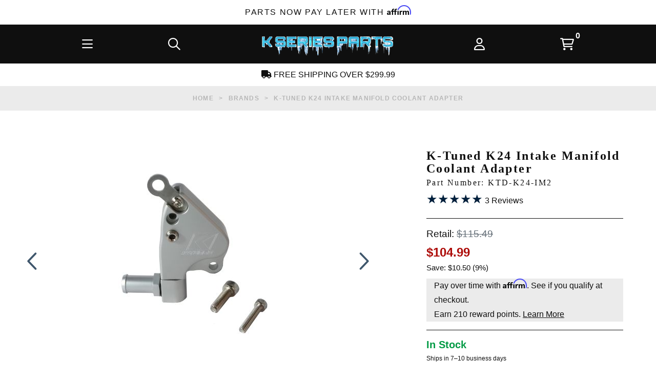

--- FILE ---
content_type: text/html; charset=utf-8
request_url: https://www.kseriesparts.com/KTD-K24-IMA-A.html
body_size: 33400
content:
<!DOCTYPE html><html lang="en" class="no-js" xmlns:fb="http://ogp.me/ns/fb#"><head><title>K-Tuned K24 Intake Manifold Coolant Adapter | KTD-K24-IM2 | K Series Parts</title><meta name="description" content="Buy K-Tuned K24 Intake Manifold Coolant Adapter KTD-K24-IM2 at K Series Parts: FREE SHIPPING, FINANCING Available, Live Inventory, Authorized Dealer Since 2001"><link type="text/css" rel="stylesheet" href="https://www.kseriesparts.com/clientside.mvc?T=801b36e1&amp;M=1&amp;Module_Code=applepay&amp;Filename=applepay.css">
<script type="text/javascript" src="https://www.kseriesparts.com/clientside.mvc?T=801b36e1&amp;M=1&amp;Module_Code=applepay&amp;Filename=applepay.js" integrity="sha512-mvVjj8rsKfv6hA+5grfU2ewqgpOfmm/TW/AenFYg3JGad4Zf9S7MZYEUz3ZyE61J8+ldbCuDeq42LHYX9n43wg==" crossorigin="anonymous" async defer></script>
<script type="text/javascript">
var json_url = "https:\/\/www.kseriesparts.com\/json.mvc\u003F";
var json_nosessionurl = "https:\/\/www.kseriesparts.com\/json.mvc\u003F";
var Store_Code = "CR";
</script>
<script type="text/javascript" src="https://www.kseriesparts.com/clientside.mvc?T=801b36e1&amp;M=1&amp;Filename=ajax.js" integrity="sha512-McXI+cXIEPNC7HbSz94S2XM/R0v5YdTRU+BO1YbBiuXQAIswLmoQv1FxQYIXJJj7wDp49pxe2Z2jkAzxlwdpHA==" crossorigin="anonymous"></script><script type="text/javascript" src="https://www.kseriesparts.com/clientside.mvc?T=801b36e1&amp;M=1&amp;Filename=runtime_ui.js" integrity="sha512-/7xWGNe0sS/p3wr1li7dTArZ7U2U1wLTfYKLDGUh4nG7n6EV37Z6PmHUrztlddWy1VAMOFBZOvHSeKPkovwItw==" crossorigin="anonymous"></script>
<script type="text/javascript">
var MMThemeBreakpoints =
[
{
"code":	"mobile",
"name":	"Mobile",
"start":	{
"unit": "px",
"value": ""
}
,
"end":	{
"unit": "em",
"value": "39.999"
}
}
,{
"code":	"tablet",
"name":	"Tablet",
"start":	{
"unit": "px",
"value": ""
}
,
"end":	{
"unit": "em",
"value": "59.999"
}
}
];
</script>
<script type="text/javascript">
var affirm_config =
{
public_api_key:	"31TJRWG98TVOI7CA",
script:	"https://cdn1.affirm.com/js/v2/affirm.js"
};
// Miva Merchant
// Affirm Bootstrap
(function(m,g,n,d,a,e,h,c){var b=m[n]||{},k=document.createElement(e),p=document.getElementsByTagName(e)[0],l=function(a,b,c){return function(){a[b]._.push([c,arguments])}};b[d]=l(b,d,"set");var f=b[d];b[a]={};b[a]._=[];f._=[];b._=[];b[a][h]=l(b,a,h);b[c]=function(){b._.push([h,arguments])};a=0;for(c="set add save post open empty reset on off trigger ready setProduct".split(" ");a<c.length;a++)f[c[a]]=l(b,d,c[a]);a=0;for(c=["get","token","url","items"];a<c.length;a++)f[c[a]]=function(){};k.async=
!0;k.src=g[e];p.parentNode.insertBefore(k,p);delete g[e];f(g);m[n]=b})(window,affirm_config,"affirm","checkout","ui","script","ready","jsReady");
(function( obj, eventType, fn )
{
if ( obj.addEventListener )
{
obj.addEventListener( eventType, fn, false );
}
else if ( obj.attachEvent )
{
obj.attachEvent( 'on' + eventType, fn );
}
})( window, 'load', function()
{
if ( typeof MivaEvents !== 'undefined' )
{
MivaEvents.SubscribeToEvent( 'price_changed', function( product_data )
{
var affirm_aslowas = document.getElementById( `mvaffirm_aslowas-${product_data.product_code}` );
if ( affirm_aslowas )
{
affirm_aslowas.setAttribute( 'data-amount', ( product_data.price * 100 ).toFixed() );
affirm.ui.ready( function()
{
affirm.ui.refresh();
} );
}
} );
}
} );
</script>
<script type="text/javascript" src="https://www.kseriesparts.com/clientside.mvc?T=801b36e1&amp;M=1&amp;Module_Code=paypalcp&amp;Filename=runtime.js" integrity="sha512-07WkaOLLaip2Dvm8Q2zJmUuR0h3SyBhyU0VomiKBwor6uG4qY8Y1+ZaUIbH0mDNbfK9KtTy0hGqR0wspCTVoiA==" crossorigin="anonymous" async defer></script>
<script src="https://www.paypal.com/sdk/js?client-id=AcCNNzIa9VV_d1q2jFf4pNN33IIecvECC34nYq0EJIGN9EonWCRQD5JkXT_EDm6rOSCvnRE9g6JOGZXc&amp;merchant-id=W5HZ8SD2PX2D2&amp;currency=USD&amp;components=buttons,messages" data-partner-attribution-id="Miva_PCP"></script>
<script type="text/javascript" src="https://www.kseriesparts.com/clientside.mvc?T=801b36e1&amp;M=1&amp;Module_Code=cmp-cssui-searchfield&amp;Filename=runtime.js" integrity="sha512-teSzrMibngbwdbfyXVRBh+8lflHmBOiRaSk8G1VQuZKH8AZxftMYDKg7Bp49VYQx4dAOB5Ig279wpH2rUpx/6w==" crossorigin="anonymous"></script>
<script type="text/javascript">
var MMSearchField_Search_URL_sep = "https:\/\/www.kseriesparts.com\/gp\/SRCH.html\u003FSearch=";
(function( obj, eventType, fn )
{
if ( obj.addEventListener )
{
obj.addEventListener( eventType, fn, false );
}
else if ( obj.attachEvent )
{
obj.attachEvent( 'on' + eventType, fn );
}
})( window, 'mmsearchfield_override', function()
{
MMSearchField.prototype.onMenuAppendHeader = function(){return null;}MMSearchField.prototype.onMenuAppendItem = function( data ){var span;span = newElement( 'span', null, null, null );span.innerHTML = data;return span;}MMSearchField.prototype.onMenuAppendStoreSearch = function( search_value ){var item;item = newElement( 'div', { 'class': 'mm_searchfield_menuitem mm_searchfield_menuitem_storesearch' }, null, null );item.element_text = newTextNode( 'Search store for product "' + search_value + '"', item );return item;}MMSearchField.prototype.onFocus = function( e ) { ; };MMSearchField.prototype.onBlur = function( e ) { ; };
} );
</script>
<script async type="text/javascript" id="sig-api" data-order-session-id="2c9f79e1a8058a033644625a597dc1e1" src="https://cdn-scripts.signifyd.com/api/script-tag.js"></script>
<meta charset="utf-8"><meta http-equiv="X-UA-Compatible" content="IE=edge"><meta name="viewport" content="width=device-width, initial-scale=1"><meta name="google-site-verification" content="vq_1YePbt_XcbOLdKGOectYsdyy_CkuRt3K-F8acTyQ" /><meta name="msvalidate.01" content="054189C511ECC711616A468B4C717549" /><link rel="apple-touch-icon" sizes="57x57" href="/apple-icon-57x57.png"><link rel="apple-touch-icon" sizes="60x60" href="/apple-icon-60x60.png"><link rel="apple-touch-icon" sizes="72x72" href="/apple-icon-72x72.png"><link rel="apple-touch-icon" sizes="76x76" href="/apple-icon-76x76.png"><link rel="apple-touch-icon" sizes="114x114" href="/apple-icon-114x114.png"><link rel="apple-touch-icon" sizes="120x120" href="/apple-icon-120x120.png"><link rel="apple-touch-icon" sizes="144x144" href="/apple-icon-144x144.png"><link rel="apple-touch-icon" sizes="152x152" href="/apple-icon-152x152.png"><link rel="apple-touch-icon" sizes="180x180" href="/apple-icon-180x180.png"><link rel="icon" type="image/png" sizes="192x192" href="/android-icon-192x192.png"><link rel="icon" type="image/png" sizes="32x32" href="/favicon-32x32.png"><link rel="icon" type="image/png" sizes="96x96" href="/favicon-96x96.png"><link rel="icon" type="image/png" sizes="16x16" href="/favicon-16x16.png"><link rel="manifest" href="/manifest.json"><meta name="msapplication-TileColor" content="#ffffff"><meta name="msapplication-TileImage" content="/ms-icon-144x144.png"><meta name="theme-color" content="#ffffff"><base href="https://www.kseriesparts.com/" /><!-- Termly Cookie Consent --><script type="text/javascript" src="https://app.termly.io/resource-blocker/2f58ec62-24b2-4c7b-ae56-8af76cca9544?autoBlock=on"></script>       <!-- ganalytics4 v2.005 GA4 standard script --><script async src="https://www.googletagmanager.com/gtag/js?id=G-F3385HD21Z"></script><script>window.dataLayer = window.dataLayer || [];function gtag(){dataLayer.push(arguments);}gtag('js', new Date());gtag('config', 'G-F3385HD21Z', { 
'client_id':'provisional','allow_enhanced_conversions':true});
</script> <!-- BEGIN MerchantWidget Code --><script id='merchantWidgetScript'src="https://www.gstatic.com/shopping/merchant/merchantwidget.js"defer></script><script type="text/javascript">merchantWidgetScript.addEventListener('load', function () {merchantwidget.start({position: 'RIGHT_BOTTOM'});});</script><!-- END MerchantWidget Code --><link href="//www.kseriesparts.com" rel="dns-prefetch"><link href="//www.kseriesparts.com" rel="preconnect"><link href="https://fonts.gstatic.com" rel="preconnect" crossorigin><link rel="canonical" href="https://www.kseriesparts.com/KTD-K24-IMA-A.html" itemprop="url"><meta name="robots" content="max-image-preview:large"><link href="themes/luxe/css/style.php?v=60" rel="stylesheet"><link href="themes/luxe/fa6/css/all.min.css" rel="stylesheet"><!-- Start Klaviyo --><script src="https://static.klaviyo.com/onsite/js/klaviyo.js?company_id=QskLcE" async defer data-resource-code="klaviyo_global"></script><script async defer data-resource-code="klaviyo_behavior">
! function () {
if (!window.klaviyo) {
window._klOnsite = window._klOnsite || [];
try {
window.klaviyo = new Proxy({}, {
get: function (n, i) {
return "push" === i ? function () {
var n;
(n = window._klOnsite).push.apply(n, arguments)
} : function () {
for (var n = arguments.length, o = new Array(n), w = 0; w < n; w++) o[w] = arguments[w];
var t = "function" == typeof o[o.length - 1] ? o.pop() : void 0,
e = new Promise((function (n) {
window._klOnsite.push([i].concat(o, [function (i) {
t && t(i), n(i)
}]))
}));
return e
}
}
})
} catch (n) {
window.klaviyo = window.klaviyo || [], window.klaviyo.push = function () {
var n;
(n = window._klOnsite).push.apply(n, arguments)
}
}
}
}();
document.cookie = 'klaviyo_img_id=16';
var klaviyo = window.klaviyo || [];
var basket_id = 'provisional';
function getCartData(basketId, productCode, callback) {
var data = 'BasketId=' + basketId + '&ProductCode=' + productCode;
var url = 'https://www.kseriesparts.com/json.mvc?Store_Code=CR&Function=Module&Module_Code=klaviyo&Module_Function=Klaviyo_Get_Cart_Data';
var method = 'POST';
var request = new XMLHttpRequest();
request.open(method, url, true);
request.setRequestHeader('Content-type', 'application/x-www-form-urlencoded');
request.onreadystatechange = function () {
if (this.readyState == 4 && this.status == 200) {
if (!this.response) {
return;
}
var parsedData = JSON.parse(this.response);
if (!parsedData || !parsedData.data) {
return;
}
callback(parsedData.data);
}
};
request.send(data);
}
document.addEventListener("DOMContentLoaded", function(event) {
document.querySelectorAll('input[value="ADPR"]').forEach(function(input) {
var form = input.parentElement;
var formSubmitButtons = input.parentElement.querySelectorAll('button, input[type="submit"], a');
formSubmitButtons.forEach(function(submitButton) {
if (!submitButton.parentElement.parentElement.getAttribute('data-mmnodisable')) {
submitButton.addEventListener("click", function(e){
var quantity = form.querySelector('input[name="Quantity"]').value;
var productCode = form.querySelector('input[name="Product_Code"]').value;
setTimeout(function() {
getCartData(basket_id, productCode, function(addedToCartData) {
var addedItemIndex = addedToCartData.addedItemIndex;
var addedToCartEvent = {};
addedToCartEvent["$value"] = addedToCartData.$value;
addedToCartEvent["AddedItem_ProductName"] = addedToCartData.basket.line_items[addedItemIndex].ProductName;
addedToCartEvent["AddedItem_ProductID"] = addedToCartData.basket.line_items[addedItemIndex].ProductID;
addedToCartEvent["AddedItem_SKU"] = addedToCartData.basket.line_items[addedItemIndex].ProductSKU;
addedToCartEvent["AddedItem_Categories"] = addedToCartData.basket.line_items[addedItemIndex].Categories;
addedToCartEvent["AddedItem_ImageURL"] = addedToCartData.basket.line_items[addedItemIndex].ImageURL;
addedToCartEvent["AddedItem_URL"] = addedToCartData.basket.line_items[addedItemIndex].ProductURL;
addedToCartEvent["AddedItem_Price"] = addedToCartData.basket.line_items[addedItemIndex].Price;
addedToCartEvent["AddedItem_Quantity"] = addedToCartData.basket.line_items[addedItemIndex].Quantity;
addedToCartEvent["AddedItemProductOptions"] = addedToCartData.basket.line_items[addedItemIndex].ProductOptions;
addedToCartEvent["CheckoutURL"] = 'https://www.kseriesparts.com/gp/OCST.html';
addedToCartEvent["ItemNames"] = addedToCartData.basket.item_names;
addedToCartEvent["Items"] = addedToCartData.basket.line_items;
if (addedToCartData.basket.line_items[addedItemIndex].Variant && addedToCartData.basket.line_items[addedItemIndex].Variant.length) {
addedToCartEvent["AddedItemVariant"] = addedToCartData.basket.line_items[addedItemIndex].Variant;
}
if (typeof klaviyo !== 'undefined' && klaviyo) {
klaviyo.track('Added to Cart', addedToCartEvent);
}
});
}, 500);
});
}
});
});
});


var viewedItemCategories = [];
viewedItemCategories.push('Brands');
viewedItemCategories.push('Coolant Housings');
viewedItemCategories.push('Cooling System');
viewedItemCategories.push('K-Tuned');
viewedItemCategories.push('K-Tuned Intake Manifold');
var kv_viewed_item = {
ProductName: 'K-Tuned K24 Intake Manifold Coolant Adapter',
ProductID: 18464,
Categories: viewedItemCategories,
URL: 'https://www.kseriesparts.com/KTD-K24-IMA-A.html',
Price: 104.99
};
if (typeof klaviyo !== 'undefined' && klaviyo) {
klaviyo.track('Viewed Product', kv_viewed_item);
klaviyo.trackViewedItem({
Title: kv_viewed_item.ProductName,
ItemId: kv_viewed_item.ProductID,
Categories: kv_viewed_item.Categories,
ImageUrl: kv_viewed_item.ImageURL,
Url: kv_viewed_item.URL,
Metadata: {
Brand: kv_viewed_item.Brand,
Price: kv_viewed_item.Price
}
});
}
function viewedProductVariant(masterProduct, variantProduct) {
var viewedVariantItem = {};
var viewedVariantItemMaster = {};
viewedVariantItem["ProductName"] = variantProduct.name;
viewedVariantItem["ProductID"] = variantProduct.id;
viewedVariantItem["ProductSKU"] = variantProduct.sku;
viewedVariantItem["ProductURL"] = variantProduct.url;
viewedVariantItem["Price"] = variantProduct.price;
if (variantProduct.categories.length > 0) {
viewedVariantItem["Categories"] = variantProduct.categories;
}
if (variantProduct.image_url.length > 0) {
viewedVariantItem["ImageURL"] = variantProduct.image_url;
}
if (variantProduct.brand.length > 0) {
viewedVariantItem["Brand"] = variantProduct.brand;
}
viewedVariantItemMaster["ProductName"] = masterProduct.name;
viewedVariantItemMaster["ProductID"] = masterProduct.id;
viewedVariantItemMaster["Price"] = masterProduct.price;
viewedVariantItemMaster["ProductSKU"] = masterProduct.sku;
viewedVariantItemMaster["ProductURL"] = masterProduct.url;
viewedVariantItemMaster["ImageURL"] = masterProduct.image_url;
if (masterProduct.categories.length > 0) {
viewedVariantItemMaster["Categories"] = masterProduct.categories;
}
if (masterProduct.brand.length > 0) {
viewedVariantItemMaster["Brand"] = masterProduct.brand;
}
viewedVariantItem["Master_Product"] = viewedVariantItemMaster;
if (typeof klaviyo !== 'undefined' && klaviyo) {
klaviyo.track('Viewed Product Variant', viewedVariantItem);
klaviyo.trackViewedItem({
Title: viewedVariantItem.ProductName,
ItemId: viewedVariantItem.ProductID,
Sku: viewedVariantItem.ProductSKU,
Categories: viewedVariantItem.Categories,
ImageUrl: viewedVariantItem.ImageURL,
Url: viewedVariantItem.ProductURL,
Metadata: {
Brand: viewedVariantItem.Brand,
Price: viewedVariantItem.Price
}
});
}
}
function getVariantData(masterCode, variantId) {
var data = 'Product_Code=' + masterCode + '&Variant_Id=' + variantId;
var url = 'https://www.kseriesparts.com/json.mvc?Store_Code=CR&Function=Module&Module_Code=klaviyo&Module_Function=Klaviyo_Get_Variant_Data';
var method = 'POST';
var request = new XMLHttpRequest();
request.open(method, url, true);
request.setRequestHeader('Content-type', 'application/x-www-form-urlencoded');
request.onreadystatechange = function () {
if (this.readyState == 4 && this.status == 200) {
if (!this.response) {
return;
}
var parsedData = JSON.parse(this.response);
if (!parsedData || !parsedData.data || !parsedData.data.variant_product || !parsedData.data.master_product) {
return;
}
window.klaviyoVariantProduct = parsedData.data.variant_product;
window.klaviyoMasterProduct = parsedData.data.master_product;
if (window.klaviyoVariantProduct && window.klaviyoMasterProduct) {
viewedProductVariant(window.klaviyoMasterProduct, window.klaviyoVariantProduct);
}
}
};
request.send(data);
}
MivaEvents.SubscribeToEvent('variant_changed', (product_data) => {
var masterCode = product_data.product_code;
var variantId = product_data.variant_id;
getVariantData(masterCode, variantId);
});
</script><script>var _learnq = _learnq || [];_learnq.push(['identify', {"SessionID" : 'b8e123e340b00841b3c52e4b3c841bc2',"CheckoutLink": "https://www.kseriesparts.com/gp/BASK.html?Session_ID=b8e123e340b00841b3c52e4b3c841bc2"}]);</script><!-- End Klaviyo --><script type="text/javascript" src="scripts/00000001/runtime_combofacets.js?T=6c29ee31" data-resource-group="head_tag" data-resource-code="runtimecombofacets"></script><script data-resource-group="head_tag" data-resource-code="GTM-head-tag">(function(w,d,s,l,i){w[l]=w[l]||[];w[l].push({'gtm.start':new Date().getTime(),event:'gtm.js'});var f=d.getElementsByTagName(s)[0],j=d.createElement(s),dl=l!='dataLayer'?'&l='+l:'';j.async=true;j.src='https://www.googletagmanager.com/gtm.js?id='+i+dl;f.parentNode.insertBefore(j,f);})(window,document,'script','dataLayer','GTM-5PGLGW');</script><script data-resource-group="head_tag" data-resource-code="GTM-dataLayer">
var dataLayer = dataLayer || [];
var clearEcommerceDataLayer = () => {
dataLayer.push({ ecommerce: null });
};
dataLayer.push({
canonicalUri: '\/KTD-K24-IMA-A.html',
canonicalUrl: 'https:\/\/www.kseriesparts.com\/KTD-K24-IMA-A.html',
category: {
code: 'brands',
name: 'Brands'
},
global: {
action: '',
basket: {
basketId: 'provisional'
},
categoryCode: 'brands',
function: '',
moduleFunction: '',
productCode: 'KTD-K24-IMA-A',
screen: 'PROD',
uiException: ''
},
page: {
code: 'PROD',
name: 'Product Display'
},
product: {
code: 'KTD-K24-IMA-A',
name: 'K-Tuned K24 Intake Manifold Coolant Adapter',
sku: 'KTD-K24-IM2'
}
});
window.addEventListener('DOMContentLoaded', () => {
document.querySelectorAll('form').forEach(form => {
if (form.getAttribute('name')?.length) {
return;
}
const identifier = form.elements?.Action?.value ?? form.dataset?.hook ?? form.querySelector('legend')?.innerText;
if (identifier?.length) {
form.name = identifier;
}
});
});
window.addEventListener('DOMContentLoaded', () => {
let timeoutId;
const debouncedSearch = (e) => {
clearTimeout(timeoutId);
timeoutId = setTimeout(() => {
const search_term = e?.target?.value;
if (!search_term?.length) {
return;
}
dataLayer.push({
event: 'search',
search_term
});
}, 500);
};
const searchInputs = document.querySelectorAll('input[name="Search"]');
searchInputs.forEach(input => {
input.addEventListener('input', debouncedSearch)
});
});
class MMXPromotionTracker {
constructor() {
window.addEventListener('DOMContentLoaded', () => {
this.init();
});
}
init() {
this.promotions = document.querySelectorAll('[data-flex-item]');
if (!this.promotions.length) {
return;
}
this.promotionObserver = new IntersectionObserver((entries) => {
this.observedCallback(entries);
}, {threshold: [0.75]});
this.promotions.forEach((promotion, i) => {
this.promotionObserver.observe(promotion);
promotion.addEventListener('click', (e) => {
this.promotionClicked(promotion, e);
});
});
}
promotionClicked(promotion, e){
let clickedLink = false;
let products = [];
let clickedHero;
e.composedPath().forEach(item => {
if (item.nodeName === 'A' || (item.nodeName === 'MMX-HERO' && item.dataset?.href?.length)) {
clickedLink = true;
}
if (item.nodeName === 'MMX-HERO') {
clickedHero = item;
} else if (item.nodeName === 'MMX-PRODUCT-CAROUSEL') {
const clickedProductIndex = [...item.shadowRoot.querySelectorAll('mmx-hero[slot="hero_slide"]')].findIndex(heroSlide => heroSlide === clickedHero);
products = [item?.products[clickedProductIndex]];
} else if (item.nodeName === 'MMX-FEATURED-PRODUCT') {
products = [item?.product];
}
});
if (clickedLink) {
this.trackPromotion('select_promotion', promotion, products);
}
};
trackPromotion(event, item, products = []) {
clearEcommerceDataLayer();
dataLayer.push({
event,
ecommerce: {
creative_name: item.getAttribute('data-flex-item'),
creative_slot: [...this.promotions].findIndex(promotion => promotion === item) + 1,
items: this.productsToEcommerceItems(products),
promotion_id: item.getAttribute('data-flex-component')
}
});
if (item?.nodeName === 'MMX-PRODUCT-CAROUSEL') {
this.trackProductList(event, item, products);
}
};
trackProductList(event, item, products = []) {
if (!products?.length) {
return;
}
clearEcommerceDataLayer();
dataLayer.push({
event: event === 'select_promotion' ? 'select_item' : 'view_item_list',
ecommerce: {
item_list_id: item.getAttribute('id'),
item_list_name: item?.data?.heading?.heading_text?.value ?? item.getAttribute('id'),
items: this.productsToEcommerceItems(products)
}
});
}
observedCallback(entries) {
entries.forEach((entry, entryIndex) => {
if (!entry.isIntersecting) {
return;
}
this.trackPromotion('view_promotion', entry.target, entry.target?.products);
});
};
productsToEcommerceItems(products = []) {
if (!products?.length) {
return [];
}
return products.map((item, i) => {
return {
item_id: item.code,
item_name: item.name,
item_sku: item?.sku,
index: i,
price: item.price,
discount: item.base_price - item.price,
quantity: 1
}
});
}
}
new MMXPromotionTracker();
class ProductTracker {
options = {
adprButtonSelector: '[data-hook="add-to-cart"], #js-add-to-cart',
adprFormSelector: 'form[name="add"], #js-purchase-product',
atwlButtonSelector: '[value="Add To Wish List" i], .t-product-layout-purchase__add-to-wish, #add-to-wishlist-wrap, [data-hook="add-to-wish-list"], .product-details__wish-list'
};
constructor(options = {}) {
this.options = {
...this.options,
...options
};
window.addEventListener('load', () => {
this.init();
});
}
init() {
this.adprForm = this.options?.adprForm ?? document.querySelector(this.options.adprFormSelector);
this.adprButton = this.options?.adprButton ?? document.querySelector(this.options.adprButtonSelector);
this.atwlButton = this.options?.atwlButton ?? document.querySelector(this.options.atwlButtonSelector);
if (this.adprForm?.nodeName !== 'FORM') {
return;
}
this.listenForViewItem();
this.listenForAddToCart();
this.listenForAddToWishlist()
}
listenForViewItem() {
if ('AttributeMachine' in window && this.getProductAttributeCount() > 0) {
this.listenForPriceChanged();
return;
}
this.trackViewItem();
}
getProductAttributeCount() {
return Number(this.adprForm.elements?.Product_Attribute_Count?.value ?? 0);
}
listenForPriceChanged() {
window?.MivaEvents?.SubscribeToEvent?.('price_changed', (productData) => {
this.onPriceChanged(productData);
});
}
onPriceChanged(productData) {
this.productData = productData;
if (!this?.viewedItem) {
this.trackViewItem();
}
}
trackViewItem() {
this.viewedItem = this.track('view_item');
}
listenForAddToCart() {
this.adprForm?.addEventListener('click', (e) => {
if (e.target !== this.adprButton) {
return;
}
this.track('add_to_cart');
}, { capture: true });
}
listenForAddToWishlist() {
this.atwlButton?.addEventListener('click', () => {
this.track('add_to_wishlist');
});
}
track(event) {
if (!this.shouldTrack(event)) {
return;
}
const dataLayerItem = this.getBaseDataLayerItem();
let price = Number(dataLayerItem.ecommerce.value);
let additionalPrice = Number(dataLayerItem.ecommerce.items[0].price) + Number(dataLayerItem.ecommerce.items[0].discount);
if (typeof this?.productData === 'object') {
price = this.productData.price;
additionalPrice = this.productData.additional_price ?? this.productData.price;
}
clearEcommerceDataLayer();
dataLayerItem.event = event;
dataLayerItem.ecommerce.value = price;
dataLayerItem.ecommerce.items[0].price = price;
dataLayerItem.ecommerce.items[0].discount = Number((additionalPrice - price).toFixed(2));
dataLayerItem.ecommerce.items[0].quantity = this.adprForm.elements.Quantity.value;
dataLayerItem.ecommerce.items[0].item_variant = this.getItemVariant();
dataLayer.push(dataLayerItem);
if (event === 'add_to_cart') {
window?.basketMonitor?.reportAddToCart(dataLayerItem);
}
return dataLayerItem;
}
shouldTrack(event) {
if(['add_to_cart', 'add_to_wishlist'].includes(event)) {
return this.adprForm.checkValidity();
}
return true;
}
getBaseDataLayerItem() {
return {
event: null,
ecommerce: {
currency: 'USD',
value: '104.99',
items: [
{
item_id: 'KTD-K24-IMA-A',
item_sku: 'KTD-K24-IM2',
item_name: 'K-Tuned K24 Intake Manifold Coolant Adapter',
price: '104.99',
discount: '0',
index: 0,
item_brand: '',
}
]
}
}
}
getItemVariant() {
const attributeValueInputs = [...this.adprForm.querySelectorAll('[name*="Product_Attributes"][name*=":value"]:is(:checked, select, [type="text"], textarea)')];
const itemVariant = attributeValueInputs.reduce((values, input) => {
const attributeCode = this.adprForm.querySelector(`[name="${input.name.replace(':value', ':code')}"]`)?.value;
if (input?.type === 'checkbox') {
values.push(attributeCode);
}
else if (input.value.length > 0) {
values.push(`${attributeCode}: ${input.value}`);
}
return values;
}, []);
const subscriptionValue = this.getSubscriptionValue();
if (typeof subscriptionValue === 'string') {
itemVariant.push(subscriptionValue);
}
return itemVariant.join(', ');
}
getSubscriptionValue() {
const checkedSubscriptionOrderOnceRadio = this.adprForm.querySelector('input[type="radio"][name="Product_Subscription_Term_ID"][value="0"]:checked');
const subscriptionTermSelect = this.adprForm.querySelector('select[name="Product_Subscription_Term_ID"]:not(:disabled)');
const isSubscribing = checkedSubscriptionOrderOnceRadio === null && Number(subscriptionTermSelect?.value) > 0;
if (isSubscribing) {
return subscriptionTermSelect.selectedOptions?.[0]?.innerText;
}
}
}
new ProductTracker();
clearEcommerceDataLayer();
dataLayer.push({
	"ecommerce": {
		"coupon": "",
		"currency": "USD",
		"shipping_tier": "",
		"value": ""
	},
	"event": "mm_global_minibasket"
});
class BasketMonitor {
constructor() {
this.storageKey = 'mm-CR-basket-monitor';
window.addEventListener('DOMContentLoaded', () => {
this.init();
});
}
canLocalStorage() {
const storeTestKey = this.storageKey + '--test';
if (this.saveCurrentItems(storeTestKey)) {
localStorage?.removeItem(storeTestKey);
return true;
}
return false;
}
init() {
this.setCurrentItemsFromDataLayer();
if (!this.canLocalStorage()) {
return;
}
this.handleBasketChanges();
this.pastItems = this.getItemsFromLocalStorage();
this.comparePastWithCurrent();
this.saveCurrentItems();
this.trackResults();
}
handleBasketChanges() {
const orderProcessed = '0';
if (orderProcessed === '1') {
this.clearCurrentItems();
}
}
setCurrentItemsFromDataLayer() {
const eventsWithBasketItems = ['mm_global_minibasket', 'view_cart', 'begin_checkout', 'add_shipping_info', 'add_payment_info'];
const basketEvent = dataLayer.find(item => eventsWithBasketItems.includes(item?.event));
this.currentItems = this.createMapFromItems(basketEvent?.ecommerce?.items);
}
getItemsFromLocalStorage() {
try {
return new Map(JSON.parse(localStorage.getItem(this.storageKey)));
} catch {
return new Map();
}
}
createMapFromItems(items = []) {
if (!(items instanceof Array)) {
return new Map();
}
return items.reduce((map, item) => {
return map.set(this.createItemKey(item), item);
}, new Map());
}
createItemKey(item = {}) {
return JSON.stringify({
id: item?.item_id,
variant: item?.item_variant
});
}
comparePastWithCurrent() {
this.results = {
added: [],
removed: [],
unchanged: [],
updated: []
};
const allItems = new Map([...this.pastItems, ...this.currentItems]);
allItems.forEach((value, key) => {
const pastItem = this.pastItems.get(key);
const currentItem = this.currentItems.get(key);
if (typeof pastItem === 'undefined') {
this.results.added.push(currentItem);
} else if (typeof currentItem === 'undefined') {
this.results.removed.push(pastItem);
} else if (JSON.stringify(currentItem) == JSON.stringify(pastItem)) {
this.results.unchanged.push(currentItem);
} else {
this.results.updated.push(currentItem);
const quantityChange = currentItem.quantity - pastItem.quantity;
if (quantityChange > 0) {
this.results.added.push({
...currentItem,
quantity: quantityChange
});
} else if (quantityChange < 0) {
this.results.removed.push({
...currentItem,
quantity: Math.abs(quantityChange)
})
}
}
});
}
trackResults() {
this.trackEvent('add_to_cart', this?.results?.added);
this.trackEvent('remove_from_cart', this?.results?.removed);
}
trackEvent(event, items = []) {
if (typeof event !== 'string' || !(items instanceof Array) || !items.length) {
return;
}
clearEcommerceDataLayer();
dataLayer.push({
event,
ecommerce: {
currency: 'USD',
value: this.determineItemsValue(items),
items
}
});
}
determineItemsValue(items = []) {
if (!(items instanceof Array)) {
return 0;
}
return items.reduce((value, item) => {
return value += item.quantity * item.price;
}, 0);
}
clearCurrentItems() {
return localStorage.removeItem(this.storageKey);
}
saveCurrentItems(storageKey = this.storageKey) {
try {
localStorage.setItem(storageKey, JSON.stringify([...this.currentItems]));
return true;
} catch (e) {
return false;
}
}
reportAddToCart(event) {
this.pastItems = this.getItemsFromLocalStorage();
this.currentItems = structuredClone(this.pastItems);
this.addItemsFromEvent(this.currentItems, event);
this.comparePastWithCurrent();
this.saveCurrentItems();
}
addItemsFromEvent(items, event = {}) {
event?.ecommerce?.items?.forEach(addedItem => {
const itemKey = this.createItemKey(addedItem);
const existingItem = this.currentItems.get(itemKey);
if (typeof existingItem === 'undefined') {
items.set(itemKey, addedItem);
} else {
items.set(itemKey, {
...existingItem,
quantity: Number(existingItem.quantity) + Number(addedItem.quantity)
});
}
});
}
}
var basketMonitor = new BasketMonitor();
</script><script type="text/javascript" src="https://www.kseriesparts.com/clientside.mvc?T=801b36e1&amp;M=1&amp;Filename=runtime.js" integrity="sha512-UI0Old4Ws3U391nyoV0vFyAAtTIBCB9lfyjeFmbSL6hXEydc+i1+rNXGUyHS0Cxie86+826pP73MUPWZOfFyQg==" crossorigin="anonymous"></script><script type="text/javascript" src="https://www.kseriesparts.com/clientside.mvc?T=801b36e1&amp;M=1&amp;Filename=MivaEvents.js" integrity="sha512-8/iYA8EaRbo9g3TubGIEbmJIZWr4wZpFEvSwDUq9II5D2f99Ox84fiXxr3z0nu5jUlnyhrJ/chNNXGDcKILpeA==" crossorigin="anonymous"></script><script type="text/javascript" src="https://www.kseriesparts.com/clientside.mvc?T=801b36e1&amp;M=1&amp;Filename=AttributeMachine.js" integrity="sha512-+ROSkelNOA6JC6EZoiYVRC+iWxavQkF0/byFn5fp4pNIYnUfN7WRQ6hr6NTztuFhY/HzG54/NqwwVUiwKPQ5YA==" crossorigin="anonymous"></script><script>AttributeMachine.prototype.Generate_Discount = function (discount) {var discount_div;discount_div = document.createElement('div');discount_div.innerHTML = discount.descrip + ': ' + discount.formatted_discount;return discount_div;};AttributeMachine.prototype.Generate_Swatch = function (product_code, attribute, option) {var swatch = document.createElement('li'),img = document.createElement('img');img.src = option.image;img.setAttribute('alt', option.prompt);img.setAttribute('title', option.prompt);swatch.setAttribute('data-code', option.code);swatch.setAttribute('data-color', option.prompt);swatch.appendChild(img);return swatch;};AttributeMachine.prototype.Swatch_Click = function(input, attribute, option) {var i,swatchNameElement = document.querySelector('[data-hook="swatch-name"]');for (i = 0; i < input.select.options.length; i++) {if (input.select.options[i].value == option.code) {input.select.selectedIndex = i;}}if (attribute.inventory) {this.Attribute_Changed(input);}swatchNameElement.innerHTML = option.prompt;};MivaEvents.SubscribeToEvent('variant_changed', function () {productPrice = parseFloat($.hook('product-details__price').text().replace(/[^0-9.-]+/g,"")).toFixed(2);$('#reward-points').text(productPrice * 2);$.hook('affirm-text').attr('data-amount',productPrice.replace(".",""));affirm.ui.refresh();if(productPrice > 299.99) {$.hook('open-free-shipping-promo').removeClass('h-hide');} else {$.hook('open-free-shipping-promo').addClass('h-hide');}});</script><script type="text/javascript" src="https://www.kseriesparts.com/clientside.mvc?T=801b36e1&amp;M=1&amp;Filename=ImageMachine.js" integrity="sha512-B88gkoq1NEqd0Zc3p48DrG7Ta9AzVKPJwMn9rkLxbr1OZG46PA5e/BM30sKp4MRyvaNe3HzeU4ITBMYkfmtqHQ==" crossorigin="anonymous"></script><script>(function () {/*** This is a 'CustomEvent()' polyfill for IE 9-11 to generate the proper thumbnails.* https://developer.mozilla.org/en-US/docs/Web/API/CustomEvent/CustomEvent*/'use strict';if (typeof window.CustomEvent === "function") {return false;}function CustomEvent(event, params) {params = params || {bubbles: false,cancelable: false,detail: undefined};var evt = document.createEvent('CustomEvent');evt.initCustomEvent(event, params.bubbles, params.cancelable, params.detail);return evt;}CustomEvent.prototype = window.Event.prototype;window.CustomEvent = CustomEvent;})();Element.prototype.getTemplateContent = function () {/*** This is a a minimal polyfill for <template> use in IE 9-11.* http://ironlasso.com/template-tag-polyfill-for-internet-explorer/*/'use strict';return function (element) {if (element.content) {return element.content;}var template = element,templateContent,documentContent;templateContent = template.childNodes;documentContent = document.createDocumentFragment();while (templateContent[0]) {documentContent.appendChild(templateContent[0]);}template.content = documentContent;return documentContent;}(this);};var gallery = [],thumbnailIndex = 0,generate_thumbnail_event = new CustomEvent('ImageMachine_Generate_Thumbnail');ImageMachine.prototype.ImageMachine_Generate_Thumbnail = function (thumbnail_image, main_image, closeup_image, type_code) {var thumbnail,img,imCall = image_data18464;if (imCall.length === 1) {/*** If 'thumbnail_image' is 'null', then we know there are no additional image.* In that case, we will append the contents of the 'single-image' template into the main image container.*/var singleImage = document.querySelector('[data-hook="single-image"]'),displayImage = document.importNode(singleImage.getTemplateContent(), true),singleImageSrc = displayImage.querySelector('img'),imageContainer = document.querySelector('[data-hook^="cmp-product-imagery__slider"]');if (thumbnail_image !== null) {singleImageSrc.setAttribute('src', thumbnail_image);}else {singleImageSrc.setAttribute('src', main_image);}imageContainer.appendChild(displayImage);}thumbnail = document.createElement('div');thumbnail.setAttribute('class', 'cmp-product-imagery__image');thumbnail.setAttribute('data-index', thumbnailIndex++);thumbnail.setAttribute('data-thumbnail', main_image);thumbnail.setAttribute('data-zoom', closeup_image);thumbnail.setAttribute('data-type', type_code);if (typeof(thumbnail_image) === 'string' && thumbnail_image.length > 0) {img = document.createElement('img');if (thumbnailIndex > 1) {img.src = 'graphics/en-US/cssui/blank.gif';img.setAttribute('src', thumbnail_image);}else {img.src = thumbnail_image;}img.setAttribute('alt', 'K-Tuned K24 Intake Manifold Coolant Adapter');img.setAttribute('title', 'K-Tuned K24 Intake Manifold Coolant Adapter');thumbnail.appendChild(img);}var gallery_image = (typeof(closeup_image) === 'string' && closeup_image.length > 0) ? closeup_image : main_image;gallery.push({src: gallery_image,title: 'K-Tuned K24 Intake Manifold Coolant Adapter'});document.dispatchEvent(generate_thumbnail_event);return thumbnail;};</script><meta property="og:title" content="K-Tuned K24 Intake Manifold Coolant Adapter"><meta property="og:type" content="product"><meta property="og:image" content="https://www.kseriesparts.com/graphics/00000001/40/KTD-K24-IM2 - 125_500x500.jpg"><meta property="og:url" content="https://www.kseriesparts.com/KTD-K24-IMA-A.html"><meta property="og:site_name" content="K Series Parts"><meta property="og:description" content="Check out the deal on K-Tuned K24 Intake Manifold Coolant Adapter at K Series Parts"><meta property="og:locale" content="en_US"><meta name="twitter:card" content="summary_large_image"><meta name="twitter:site" content="@TWITTER_ACCOUNT"><meta name="twitter:creator" content="@TWITTER_ACCOUNT"><meta name="twitter:url" content="https://www.kseriesparts.com/KTD-K24-IMA-A.html"><meta name="twitter:title" content="K-Tuned K24 Intake Manifold Coolant Adapter"><meta name="twitter:description" content="Check out the deal on K-Tuned K24 Intake Manifold Coolant Adapter at K Series Parts"><meta name="twitter:image" content="https://www.kseriesparts.com/graphics/00000001/40/KTD-K24-IM2 - 125_500x500.jpg"><meta name="twitter:image:alt" content="K-Tuned K24 Intake Manifold Coolant Adapter"></head><body id="js-PROD" class="prod KTD-K24-IMA-A"><script src="https://ajax.googleapis.com/ajax/libs/jquery/3.4.1/jquery.min.js"></script><script>function isEmoji(str) {var ranges = [ '[\uE000-\uF8FF]','\uD83C[\uDC00-\uDFFF]','\uD83D[\uDC00-\uDFFF]','[\u2011-\u26FF]','\uD83E[\uDD10-\uDDFF]' ];if (str.match(ranges.join('|'))) {return true;} else {return false;}}$(document).ready(function(){$('input').on('input',function(){var $th = $(this);console.log("Value of Input"+$th.val());emojiInput= isEmoji($th.val());if (emojiInput==true) {$th.val("");}});});</script><!--[if lt IE 10]> <p class="message message--info message--update-browser"><a href="#" class="message__close" data-hook="message__close">&times;</a>You are using an <strong>outdated</strong> browser.<br />Please <a href="http://browsehappy.com/" target="_blank" rel="nofollow">upgrade your browser</a> to improve your experience.</p> <![endif]--><span id="affirm-pre-header-new" class="readytheme-banner">
<div class="row cmp-promo-header h-align-center" style="padding:.25em 0;">
	<div class="column whole">
		<span href="#" class="affirm-product-modal font--uppercase h-nm color--primary no-decoration" data-page-type="homepage" data-amount="300000">
			Parts Now Pay Later with <span class="__affirm-logo __affirm-logo-blue __ligature__affirm_full_logo__ __processed">Affirm</span>
		</span>
	</div>
</div>
</span>
<nav class="cmp-primary-navigation off-canvas" data-hook="cmp-primary-navigation off-canvas"><div class="bg--white color--primary font--uppercase off-canvas__wrap"><div class="off-canvas__header h-align-right"><button class="bg--transparent h-nb h-np off-canvas__close fal fa-times fa-1x" data-hook="close-off-canvas"></button></div><div class="off-canvas__content"><ul class="cmp-primary-navigation__menu" data-hook="cmp-primary-navigation__menu" style="padding-top:0;"><li><a href="https://www.kseriesparts.com/gp/PLST.html?Sort_By=newest">Just Added</a></li><li class="has-children" data-hook="has-child-menu"><a href="/brands/" title="Brands">Brands</a><ul class="is-hidden"><li class="show-previous cmp-primary-navigation__title" data-hook="show-previous-menu"><span>Back</span></li><li><a href="/brands/" title="Brands">All Brands</a></li><li><a href="/3dmaxpider/" title="3D Maxpider">3D Maxpider</a></li><li><a href="/acl/" title="ACL">ACL</a></li><li><a href="/act/" title="ACT">ACT</a></li><li><a href="/action-clutch-w/" title="Action Clutch">Action Clutch</a></li><li><a href="/acuity-instruments/" title="Acuity Instruments">Acuity Instruments</a></li><li><a href="/aem-electronics/" title="Aem Electronics">Aem Electronics</a></li><li><a href="/aem-induction/" title="AEM Induction">AEM Induction</a></li><li><a href="/aeromotive/" title="Aeromotive">Aeromotive</a></li><li><a href="/afe-power/" title="aFe Power / Takeda">aFe Power / Takeda</a></li><li><a href="/air-lift/" title="Air Lift">Air Lift</a></li><li><a href="/alpharex/" title="AlphaRex">AlphaRex</a></li><li><a href="/antigravity-batteries/" title="Antigravity Batteries">Antigravity Batteries</a></li><li><a href="/anzo/" title="ANZO">ANZO</a></li><li><a href="/arp/" title="ARP">ARP</a></li><li><a href="/ast-suspension/" title="AST Suspension">AST Suspension</a></li><li><a href="/ati-dampers/" title="ATI Dampers">ATI Dampers</a></li><li><a href="/autometer/" title="AutoMeter">AutoMeter</a></li><li><a href="/avs/" title="AVS">AVS</a></li><li><a href="/awe-tuning/" title="AWE Tuning">AWE Tuning</a></li><li><a href="/baja-designs/" title="Baja Designs">Baja Designs</a></li><li><a href="/bc-racing/" title="BC Racing">BC Racing</a></li><li><a href="/bilstein/" title="Bilstein">Bilstein</a></li><li><a href="/blox/" title="Blox">Blox</a></li><li><a href="/boostline/" title="BoostLine">BoostLine</a></li><li><a href="/borgwarner/" title="BorgWarner">BorgWarner</a></li><li><a href="/borla/" title="Borla">Borla</a></li><li><a href="/boundary/" title="Boundary">Boundary</a></li><li><a href="/braum-racing/" title="Braum Racing">Braum Racing</a></li><li><a href="/brembo_brakes/" title="Brembo">Brembo</a></li><li><a href="/brian-crower/" title="Brian Crower">Brian Crower</a></li><li><a href="/centric/" title="Centric">Centric</a></li><li><a href="/chase_bays/" title="Chase Bays">Chase Bays</a></li><li><a href="/circuit-hero-d/" title="Circuit Hero">Circuit Hero</a></li><li><a href="/clevite_bearings/" title="Clevite">Clevite</a></li><li><a href="/clutch-masters/" title="Clutch Masters">Clutch Masters</a></li><li><a href="/cobb_tuning/" title="Cobb Tuning">Cobb Tuning</a></li><li><a href="/cometic/" title="Cometic">Cometic</a></li><li><a href="/competition-clutch/" title="Competition Clutch">Competition Clutch</a></li><li><a href="/corsa-exhaust/" title="Corsa Performance Exhausts">Corsa Performance Exhausts</a></li><li><a href="/covercraft/" title="Covercraft">Covercraft</a></li><li><a href="/cp-pistons/" title="CP Pistons">CP Pistons</a></li><li><a href="/csf/" title="CSF">CSF</a></li><li><a href="/cusco/" title="Cusco">Cusco</a></li><li><a href="/dba/" title="DBA">DBA</a></li><li><a href="/dc-sports/" title="DC Sports">DC Sports</a></li><li><a href="/deatschwerks/" title="DeatschWerks">DeatschWerks</a></li><li><a href="/denso/" title="Denso">Denso</a></li><li><a href="/diode-dynamics/" title="Diode Dynamics">Diode Dynamics</a></li><li><a href="/dnd-interior/" title="DND Interior">DND Interior</a></li><li><a href="/drag-cartel-industries/" title="Drag Cartel Industries">Drag Cartel Industries</a></li><li><a href="/driveshaftshop/" title="Driveshaft Shop">Driveshaft Shop</a></li><li><a href="/eagle/" title="Eagle">Eagle</a></li><li><a href="/ebc/" title="EBC">EBC</a></li><li><a href="/edelbrock/" title="Edelbrock">Edelbrock</a></li><li><a href="/eibach/" title="Eibach">Eibach</a></li><li><a href="/energy-suspension/" title="Energy Suspension">Energy Suspension</a></li><li><a href="/enkei-racing/" title="Enkei Racing">Enkei Racing</a></li><li><a href="/exedy/" title="Exedy">Exedy</a></li><li><a href="/ferrea/" title="Ferrea">Ferrea</a></li><li><a href="/fidanza/-261851" title="Fidanza">Fidanza</a></li><li><a href="/fifteen52-wheels/" title="fifteen52 Wheels">fifteen52 Wheels</a></li><li><a href="/fluidampr/" title="Fluidampr">Fluidampr</a></li><li><a href="/fragola/" title="Fragola">Fragola</a></li><li><a href="/fuelab/" title="Fuelab">Fuelab</a></li><li><a href="/garrett-turbos/" title="Garrett">Garrett</a></li><li><a href="/gates/" title="Gates">Gates</a></li><li><a href="/godspeed-project/" title="Godspeed Project">Godspeed Project</a></li><li><a href="/goodridge/" title="Goodridge">Goodridge</a></li><li><a href="/gram-lights/" title="Gram Lights">Gram Lights</a></li><li><a href="/grams-performance/" title="Grams Performance">Grams Performance</a></li><li><a href="/greddy/" title="GReddy">GReddy</a></li><li><a href="/grimmspeed/" title="GrimmSpeed">GrimmSpeed</a></li><li><a href="/gsc-power-division/" title="GSC Power-Division">GSC Power-Division</a></li><li><a href="/hnr-springs/" title="H&amp;R Springs">H&R Springs</a></li><li><a href="/hasport/" title="Hasport">Hasport</a></li><li><a href="/hawk-performance/" title="Hawk Performance">Hawk Performance</a></li><li><a href="/hella/" title="Hella">Hella</a></li><li><a href="/hks/" title="HKS">HKS</a></li><li><a href="/honda/" title="Honda">Honda</a></li><li><a href="/hotchkis/" title="Hotchkis">Hotchkis</a></li><li><a href="/husky-liners/" title="Husky Liners">Husky Liners</a></li><li><a href="/hybrid-racing/" title="Hybrid Racing">Hybrid Racing</a></li><li><a href="/injector-dynamics/" title="Injector Dynamics">Injector Dynamics</a></li><li><a href="/injen-technology/" title="Injen Technology">Injen Technology</a></li><li><a href="/innovative-mounts/" title="Innovative Mounts">Innovative Mounts</a></li><li><a href="/invidia/" title="Invidia">Invidia</a></li><li><a href="/je-pistons/" title="JE Pistons">JE Pistons</a></li><li><a href="/k-series-parts/" title="K Series Parts">K Series Parts</a></li><li><a href="/k-tuned/" title="K-Tuned">K-Tuned</a></li><li><a href="/k-n-filters/" title="K&amp;N Filters">K&N Filters</a></li><li><a href="/kansei_wheels/" title="Kansei Wheels">Kansei Wheels</a></li><li><a href="/kc-hilites/" title="KC HiLiTES">KC HiLiTES</a></li><li><a href="/kelford_camshafts/" title="Kelford Cams">Kelford Cams</a></li><li><a href="/king-engine-bearings/" title="King Engine Bearings">King Engine Bearings</a></li><li><a href="/koni/" title="KONI">KONI</a></li><li><a href="/konig/" title="Konig">Konig</a></li><li><a href="/koyo-radiator/" title="Koyo Radiator">Koyo Radiator</a></li><li><a href="/kraftwerks/" title="KraftWerks">KraftWerks</a></li><li><a href="/kyb/" title="KYB">KYB</a></li><li><a href="/magnaflow/" title="Magnaflow">Magnaflow</a></li><li><a href="/mahle/" title="Mahle">Mahle</a></li><li><a href="/manley/" title="Manley">Manley</a></li><li><a href="/mbrp-exhausts/" title="MBRP Performance Exhaust">MBRP Performance Exhaust</a></li><li><a href="/mcgard/" title="McGard">McGard</a></li><li><a href="/mevius/" title="Mevius">Mevius</a></li><li><a href="/mfactory/" title="MFactory">MFactory</a></li><li><a href="/mishimoto/" title="Mishimoto">Mishimoto</a></li><li><a href="/momo/" title="MOMO">MOMO</a></li><li><a href="/monsterlug/" title="Monster Lug">Monster Lug</a></li><li><a href="/moog/" title="Moog">Moog</a></li><li><a href="/moroso/" title="Moroso">Moroso</a></li><li><a href="/muteki/" title="Muteki">Muteki</a></li><li><a href="/mxp-exhaust/" title="MXP Exhaust">MXP Exhaust</a></li><li><a href="/ngk/" title="NGK">NGK</a></li><li><a href="/nrg/" title="NRG">NRG</a></li><li><a href="/ntk/" title="NTK">NTK</a></li><li><a href="/ohlins/" title="Ohlins">Ohlins</a></li><li><a href="/omp/" title="OMP">OMP</a></li><li><a href="/oracle-lighting/" title="Oracle Lighting">Oracle Lighting</a></li><li><a href="/pci/" title="PCI">PCI</a></li><li><a href="/perrin/" title="Perrin">Perrin</a></li><li><a href="/power-rev-racing/" title="Power Rev Racing">Power Rev Racing</a></li><li><a href="/powerstop/" title="Power Stop">Power Stop</a></li><li><a href="/private-label-mfg/" title="Private Label Manufacturing">Private Label Manufacturing</a></li><li><a href="/progress-technology/" title="Progress Technology">Progress Technology</a></li><li><a href="/project-kics/" title="Project Kics">Project Kics</a></li><li><a href="/project-mu/" title="Project Mu">Project Mu</a></li><li><a href="/prothane/" title="Prothane">Prothane</a></li><li><a href="/race-ramps/" title="Race Ramps">Race Ramps</a></li><li><a href="/radium-engineering/" title="Radium Engineering">Radium Engineering</a></li><li><a href="/rally-armor/" title="Rally Armor">Rally Armor</a></li><li><a href="/rays-engineering/" title="Rays Engineering">Rays Engineering</a></li><li><a href="/remark/" title="Remark">Remark</a></li><li><a href="/remus-exhaust/" title="Remus Exhausts">Remus Exhausts</a></li><li><a href="/resto-tuner/" title="Resto Tuner">Resto Tuner</a></li><li><a href="/rev9power/" title="Rev9Power">Rev9Power</a></li><li><a href="/revel/" title="Revel">Revel</a></li><li><a href="/rs-r/" title="RS-R">RS-R</a></li><li><a href="/russell/" title="Russell">Russell</a></li><li><a href="/rv6-performance/" title="RV6 Performance">RV6 Performance</a></li><li><a href="/rywire/" title="Rywire">Rywire</a></li><li><a href="/seibon/" title="Seibon">Seibon</a></li><li><a href="/skunk2/" title="Skunk2">Skunk2</a></li><li><a href="/sparco/" title="Sparco">Sparco</a></li><li><a href="/spc/" title="SPC">SPC</a></li><li><a href="/spectre/" title="Spectre">Spectre</a></li><li><a href="/speedfactory_racing/" title="Speedfactory Racing">Speedfactory Racing</a></li><li><a href="/spyder/" title="Spyder Auto">Spyder Auto</a></li><li><a href="/ssr-wheels/" title="SSR Wheels">SSR Wheels</a></li><li><a href="/stop-tech/" title="StopTech">StopTech</a></li><li><a href="/superpro/" title="SuperPro Suspension">SuperPro Suspension</a></li><li><a href="/supertech/" title="Supertech">Supertech</a></li><li><a href="/swift_springs/" title="Swift Springs">Swift Springs</a></li><li><a href="/synchrotech/" title="SynchroTech">SynchroTech</a></li><li><a href="/tanabe/" title="Tanabe">Tanabe</a></li><li><a href="/tcx/" title="TCX">TCX</a></li><li><a href="/tein/" title="Tein">Tein</a></li><li><a href="/tial-sport/" title="Tial">Tial</a></li><li><a href="/torque-solutions/" title="Torque Solutions">Torque Solutions</a></li><li><a href="/truhart/" title="Truhart">Truhart</a></li><li><a href="/turbo-xs/" title="Turbo XS">Turbo XS</a></li><li><a href="/turbosmart/" title="Turbosmart">Turbosmart</a></li><li><a href="/vibrant-performance/" title="Vibrant Performance">Vibrant Performance</a></li><li><a href="/vibratechnics/" title="Vibratechnics">Vibratechnics</a></li><li><a href="/wagner-tuning/" title="Wagner Tuning">Wagner Tuning</a></li><li><a href="/walbro/" title="Walbro">Walbro</a></li><li><a href="/wavetrac/" title="Wavetrac">Wavetrac</a></li><li><a href="/weapon-r/" title="Weapon R">Weapon R</a></li><li><a href="/weathertech/-261944" title="WeatherTech">WeatherTech</a></li><li><a href="/wheel-mate/" title="Wheel Mate Products">Wheel Mate Products</a></li><li><a href="/whistler-wheels/" title="Whistler Wheels">Whistler Wheels</a></li><li><a href="/whiteline/" title="Whiteline">Whiteline</a></li><li><a href="/wilwood/" title="Wilwood">Wilwood</a></li><li><a href="/wiseco/" title="Wiseco">Wiseco</a></li><li><a href="/xclutch/" title="XClutch">XClutch</a></li><li><a href="/XTune/" title="Xtune">Xtune</a></li></ul></li><li class="has-children" data-hook="has-child-menu"><a href="/air-intake/" title="Air Intake">Air Intake</a><ul class="is-hidden"><li class="show-previous cmp-primary-navigation__title" data-hook="show-previous-menu"><span>Back</span></li><li><a href="/air-intake/" title="Air Intake">All Air Intake</a></li><li><a href="/air-filter/" title="Air Filter">Air Filter</a></li><li><a href="/couplers-and-clamps/" title="Couplers and Clamps">Couplers and Clamps</a></li><li><a href="/intake-manifold/" title="Intake Manifold">Intake Manifold</a></li><li><a href="/intake-systems/" title="Intake Systems">Intake Systems</a></li><li><a href="/intake-tubing/" title="Intake Tubing">Intake Tubing</a></li><li><a href="/methanol-kits/" title="Methanol Kits">Methanol Kits</a></li><li><a href="/throttle-body/" title="Throttle Body">Throttle Body</a></li><li><a href="/vacuum-hose/" title="Vacuum Hose">Vacuum Hose</a></li><li><a href="/velocity-stack/" title="Velocity Stacks">Velocity Stacks</a></li></ul></li><li class="has-children" data-hook="has-child-menu"><a href="/brakes/" title="Brakes">Brakes</a><ul class="is-hidden"><li class="show-previous cmp-primary-navigation__title" data-hook="show-previous-menu"><span>Back</span></li><li><a href="/brakes/" title="Brakes">All Brakes</a></li><li><a href="/big-brake-kits/" title="Big Brake Kits">Big Brake Kits</a></li><li><a href="/brake-calipers/" title="Brake Calipers">Brake Calipers</a></li><li><a href="/brake-duct/" title="Brake Duct">Brake Duct</a></li><li><a href="/brake-fluid/" title="Brake Fluid">Brake Fluid</a></li><li><a href="/brake-line-fittings/" title="Brake Line Fittings">Brake Line Fittings</a></li><li><a href="/brake-lines/" title="Brake Lines">Brake Lines</a></li><li><a href="/brake-master-cylinders/" title="Brake Master Cylinders">Brake Master Cylinders</a></li><li><a href="/brake-pads/" title="Brake Pads">Brake Pads</a></li><li><a href="/brake-pads-and-rotor-packages/" title="Brake Pads and Rotor Packages">Brake Pads and Rotor Packages</a></li><li><a href="/brake-rotors/" title="Brake Rotors">Brake Rotors</a></li><li><a href="/brakes-hardware/" title="Brakes Hardware">Brakes Hardware</a></li></ul></li><li><a href="/open-box-clearance/" title="Clearance and Open Box">Clearance and Open Box</a><ul class="is-hidden"><li class="show-previous cmp-primary-navigation__title" data-hook="show-previous-menu"><span>Back</span></li><li><a href="/open-box-clearance/" title="Clearance and Open Box">All Clearance and Open Box</a></li></ul></li><li class="has-children" data-hook="has-child-menu"><a href="/cooling-system/" title="Cooling System">Cooling System</a><ul class="is-hidden"><li class="show-previous cmp-primary-navigation__title" data-hook="show-previous-menu"><span>Back</span></li><li><a href="/cooling-system/" title="Cooling System">All Cooling System</a></li><li><a href="/air-diversion-panels/" title="Air Diversion Panels">Air Diversion Panels</a></li><li><a href="/coolant-housings/" title="Coolant Housings">Coolant Housings</a></li><li><a href="/fans-and-fan-shroud/" title="Fans and Fan Shroud">Fans and Fan Shroud</a></li><li><a href="/heater-hoses/" title="Heater Hoses">Heater Hoses</a></li><li><a href="/hose-clamps/" title="Hose Clamps">Hose Clamps</a></li><li><a href="/overflow-and-breather-tanks/" title="Overflow and Breather Tanks">Overflow and Breather Tanks</a></li><li><a href="/radiator-bracket/" title="Radiator Bracket">Radiator Bracket</a></li><li><a href="/radiator-caps/" title="Radiator Caps">Radiator Caps</a></li><li><a href="/radiator-fabrication/" title="Radiator Fabrication">Radiator Fabrication</a></li><li><a href="/radiator-hoses/" title="Radiator Hoses">Radiator Hoses</a></li><li><a href="/radiators/" title="Radiators">Radiators</a></li><li><a href="/sensors-and-adapters/" title="Sensors and Adapters">Sensors and Adapters</a></li><li><a href="/thermostats/" title="Thermostats">Thermostats</a></li><li><a href="/water-pumps/" title="Water Pumps">Water Pumps</a></li></ul></li><li class="has-children" data-hook="has-child-menu"><a href="/ecu-and-electronics/" title="Electronics and Wiring">Electronics and Wiring</a><ul class="is-hidden"><li class="show-previous cmp-primary-navigation__title" data-hook="show-previous-menu"><span>Back</span></li><li><a href="/ecu-and-electronics/" title="Electronics and Wiring">All Electronics and Wiring</a></li><li><a href="/battery/" title="Battery">Battery</a></li><li><a href="/ecu/" title="ECU">ECU</a></li><li><a href="/ecu-sensors/" title="ECU Sensors">ECU Sensors</a></li><li><a href="/gauges/" title="Gauges">Gauges</a></li><li><a href="/programmable-ecus/" title="Programmable ECUs">Programmable ECUs</a></li><li><a href="/throttle_controllers/" title="Throttle Controllers">Throttle Controllers</a></li><li><a href="/vehicle-monitors/" title="Vehicle Monitors">Vehicle Monitors</a></li><li><a href="/wiring/" title="Wiring">Wiring</a></li></ul></li><li class="has-children" data-hook="has-child-menu"><a href="/engine/" title="Engine">Engine</a><ul class="is-hidden"><li class="show-previous cmp-primary-navigation__title" data-hook="show-previous-menu"><span>Back</span></li><li><a href="/engine/" title="Engine">All Engine</a></li><li><a href="/assembly-lube-sealant-tools/" title="Assembly Lube / Sealant / Tools">Assembly Lube / Sealant / Tools</a></li><li><a href="/belts-and-pulleys/" title="Belts and Pulleys">Belts and Pulleys</a></li><li><a href="/block-guards-sleeves/" title="Block Guards and Sleeves">Block Guards and Sleeves</a></li><li><a href="/camshafts-and-valvetrain/" title="Camshafts and Valvetrain">Camshafts and Valvetrain</a></li><li><a href="/crank-pistons-rods/" title="Crank Pistons and Rods">Crank Pistons and Rods</a></li><li><a href="/engine-bearings/" title="Engine Bearings">Engine Bearings</a></li><li><a href="/engine-covers/" title="Engine Covers">Engine Covers</a></li><li><a href="/engine-gaskets/" title="Engine Gaskets">Engine Gaskets</a></li><li><a href="/engine-mounts/" title="Engine Mounts">Engine Mounts</a></li><li><a href="/engine-tools/" title="Engine Tools">Engine Tools</a></li><li><a href="/head-gaskets/" title="Head Gaskets">Head Gaskets</a></li><li><a href="/head-studs/" title="Head Studs">Head Studs</a></li><li><a href="/ignition-and-spark-plugs/" title="Ignition and Spark Plugs">Ignition and Spark Plugs</a></li><li><a href="/oil-system/" title="Oil System">Oil System</a></li><li><a href="/timing/" title="Timing">Timing</a></li><li><a href="/valve-cover/" title="Valve Cover">Valve Cover</a></li></ul></li><li class="has-children" data-hook="has-child-menu"><a href="/exhaust-system/" title="Exhaust System">Exhaust System</a><ul class="is-hidden"><li class="show-previous cmp-primary-navigation__title" data-hook="show-previous-menu"><span>Back</span></li><li><a href="/exhaust-system/" title="Exhaust System">All Exhaust System</a></li><li><a href="/air-fuel-wideband-sensors/" title="Air-Fuel / Wideband Sensors">Air-Fuel / Wideband Sensors</a></li><li><a href="/catalytic-converters/" title="Catalytic Converters">Catalytic Converters</a></li><li><a href="/exhaust-fabrication-parts/" title="Exhaust Fabrication Parts">Exhaust Fabrication Parts</a></li><li><a href="/exhaust-systems/" title="Exhaust Systems">Exhaust Systems</a></li><li><a href="/front-pipes/" title="Front Pipes">Front Pipes</a></li><li><a href="/headers/" title="Headers">Headers</a></li><li><a href="/heat-wrap-and-shields/" title="Heat Wrap and Shields">Heat Wrap and Shields</a></li><li><a href="/o2-sensors/" title="O2 Sensors">O2 Sensors</a></li><li><a href="/universal-exhaust-mufflers/" title="Universal Exhaust Mufflers">Universal Exhaust Mufflers</a></li></ul></li><li class="has-children" data-hook="has-child-menu"><a href="/exterior-and-lighting/" title="Exterior and Lighting">Exterior and Lighting</a><ul class="is-hidden"><li class="show-previous cmp-primary-navigation__title" data-hook="show-previous-menu"><span>Back</span></li><li><a href="/exterior-and-lighting/" title="Exterior and Lighting">All Exterior and Lighting</a></li><li><a href="/clips-and-screws/" title="Clips and Screws">Clips and Screws</a></li><li><a href="/emblems-and-grills/" title="Emblems and Grills">Emblems and Grills</a></li><li><a href="/exterior-appearance/" title="Exterior Appearance">Exterior Appearance</a></li><li><a href="/exterior-protection/" title="Exterior Protection">Exterior Protection</a></li><li><a href="/fenders-fender-liners-splash-guards/" title="Fenders / Fender Liners / Splash Guards">Fenders / Fender Liners / Splash Guards</a></li><li><a href="/hood-and-trunk-pins-bumper-quick-releases/" title="Hood and Trunk Pins / Bumper Quick Releases">Hood and Trunk Pins / Bumper Quick Releases</a></li><li><a href="/horns/" title="Horns">Horns</a></li><li><a href="/license-plate/" title="License Plate">License Plate</a></li><li><a href="/lighting/" title="Lighting">Lighting</a></li><li><a href="/touch-up-paint/" title="Touch-Up Paint">Touch-Up Paint</a></li><li><a href="/tow-hooks/" title="Tow Hooks">Tow Hooks</a></li><li><a href="/windows-and-sunroof/" title="Windows and Sunroof">Windows and Sunroof</a></li></ul></li><li class="has-children" data-hook="has-child-menu"><a href="/forced-induction/" title="Forced Induction">Forced Induction</a><ul class="is-hidden"><li class="show-previous cmp-primary-navigation__title" data-hook="show-previous-menu"><span>Back</span></li><li><a href="/forced-induction/" title="Forced Induction">All Forced Induction</a></li><li><a href="/blow-off-valve/" title="Blow Off Valve">Blow Off Valve</a></li><li><a href="/boost-controllers/" title="Boost Controllers">Boost Controllers</a></li><li><a href="/downpipes/" title="Downpipes">Downpipes</a></li><li><a href="/intercooler/" title="Intercooler">Intercooler</a></li><li><a href="/oil-feed-and-return/" title="Oil Feed and Return">Oil Feed and Return</a></li><li><a href="/supercharger-kits/" title="Supercharger Kits">Supercharger Kits</a></li><li><a href="/supercharger-pulleys/" title="Supercharger Pulleys">Supercharger Pulleys</a></li><li><a href="/Supercharger-head-units/" title="Superchargers">Superchargers</a></li><li><a href="/turbo-kits/" title="Turbo Kits">Turbo Kits</a></li><li><a href="/turbo-manifolds/" title="Turbo Manifolds">Turbo Manifolds</a></li><li><a href="/turbo-timers/" title="Turbo Timers">Turbo Timers</a></li><li><a href="/turbos-and-accessories/" title="Turbos And Accessories">Turbos And Accessories</a></li><li><a href="/vacuum-kits/" title="Vacuum Kits">Vacuum Kits</a></li><li><a href="/wastegate/" title="Wastegate">Wastegate</a></li></ul></li><li class="has-children" data-hook="has-child-menu"><a href="/fuel-system/" title="Fuel System">Fuel System</a><ul class="is-hidden"><li class="show-previous cmp-primary-navigation__title" data-hook="show-previous-menu"><span>Back</span></li><li><a href="/fuel-system/" title="Fuel System">All Fuel System</a></li><li><a href="/fuel-caps/" title="Fuel Caps">Fuel Caps</a></li><li><a href="/fuel-cells/" title="Fuel Cells">Fuel Cells</a></li><li><a href="/fuel-filters/" title="Fuel Filters">Fuel Filters</a></li><li><a href="/fuel-injector-clips/" title="Fuel Injector Clips">Fuel Injector Clips</a></li><li><a href="/fuel-injectors/" title="Fuel Injectors">Fuel Injectors</a></li><li><a href="/fuel-injectors/" title="Fuel Injectors and Clips">Fuel Injectors and Clips</a></li><li><a href="/fuel-lines-and-fittings/" title="Fuel Lines and Fittings">Fuel Lines and Fittings</a></li><li><a href="/fuel-pressure-regulators/" title="Fuel Pressure Regulators">Fuel Pressure Regulators</a></li><li><a href="/fuel-pump-hangers/" title="Fuel Pump Hangers">Fuel Pump Hangers</a></li><li><a href="/fuel-pumps/" title="Fuel Pumps">Fuel Pumps</a></li><li><a href="/fuel-rails-and-fittings/" title="Fuel Rails and Fittings">Fuel Rails and Fittings</a></li><li><a href="/fuel-surge-tanks/" title="Fuel Surge Tanks">Fuel Surge Tanks</a></li><li><a href="/install-kits-and-wiring/" title="Install Kits and Wiring">Install Kits and Wiring</a></li></ul></li><li><a href="/gift_cards/" title="Gift Cards">Gift Cards</a><ul class="is-hidden"><li class="show-previous cmp-primary-navigation__title" data-hook="show-previous-menu"><span>Back</span></li><li><a href="/gift_cards/" title="Gift Cards">All Gift Cards</a></li></ul></li><li class="has-children" data-hook="has-child-menu"><a href="/interior/" title="Interior">Interior</a><ul class="is-hidden"><li class="show-previous cmp-primary-navigation__title" data-hook="show-previous-menu"><span>Back</span></li><li><a href="/interior/" title="Interior">All Interior</a></li><li><a href="/clips-and-brackets/" title="Clips and Brackets">Clips and Brackets</a></li><li><a href="/dash-replacement-parts/" title="Dash Replacement Parts">Dash Replacement Parts</a></li><li><a href="/floor-mats-and-trunk-trays/" title="Floor Mats and Trunk Trays">Floor Mats and Trunk Trays</a></li><li><a href="/gauge-pods/" title="Gauge Pods">Gauge Pods</a></li><li><a href="/harness-bars/" title="Harness Bars">Harness Bars</a></li><li><a href="/interior-dress-up/" title="Interior Dress Up">Interior Dress Up</a></li><li><a href="/interior-lighting/" title="Interior Lighting">Interior Lighting</a></li><li><a href="/interior-mirrors/" title="Interior Mirrors">Interior Mirrors</a></li><li><a href="/pedals/" title="Pedals">Pedals</a></li><li><a href="/seats-rails/" title="Seats / Rails">Seats / Rails</a></li><li><a href="/shift-boots-and-knobs-center-console/" title="Shift Boots and Knobs / Center Console">Shift Boots and Knobs / Center Console</a></li><li><a href="/sound-deadening/" title="Sound Deadening">Sound Deadening</a></li><li><a href="/steering-wheels-and-hubs/" title="Steering Wheels and Hubs">Steering Wheels and Hubs</a></li><li><a href="/sun-shades/" title="Sun Shades">Sun Shades</a></li></ul></li><li class="has-children" data-hook="has-child-menu"><a href="/maintenance/" title="Maintenance">Maintenance</a><ul class="is-hidden"><li class="show-previous cmp-primary-navigation__title" data-hook="show-previous-menu"><span>Back</span></li><li><a href="/maintenance/" title="Maintenance">All Maintenance</a></li><li><a href="/air-conditioning/" title="Air Conditioning">Air Conditioning</a></li><li><a href="/cabin-filters/" title="Cabin Filters">Cabin Filters</a></li><li><a href="/coolant-coolant-additives/" title="Coolant / Coolant Additives">Coolant / Coolant Additives</a></li><li><a href="/ramps-and-jacks/" title="Ramps and Jacks">Ramps and Jacks</a></li><li><a href="/tools-and-gloves/" title="Tools and Gloves">Tools and Gloves</a></li><li><a href="/wiper-blades-and-arms/" title="Wiper Blades and Arms">Wiper Blades and Arms</a></li></ul></li><li class="has-children" data-hook="has-child-menu"><a href="/clothing-stickers-merchandise/" title="Merchandise">Merchandise</a><ul class="is-hidden"><li class="show-previous cmp-primary-navigation__title" data-hook="show-previous-menu"><span>Back</span></li><li><a href="/clothing-stickers-merchandise/" title="Merchandise">All Merchandise</a></li><li><a href="/hats/" title="Hats">Hats</a></li><li><a href="/t-shirts/" title="T-Shirts">T-Shirts</a></li></ul></li><li class="has-children" data-hook="has-child-menu"><a href="/race-gear-and-equipment/" title="Race Gear &amp; Equipment">Race Gear &amp; Equipment</a><ul class="is-hidden"><li class="show-previous cmp-primary-navigation__title" data-hook="show-previous-menu"><span>Back</span></li><li><a href="/race-gear-and-equipment/" title="Race Gear &amp; Equipment">All Race Gear &amp; Equipment</a></li><li><a href="/motorcycle-boots/" title="Motorcycle Boots">Motorcycle Boots</a></li><li><a href="/race-harnesses/" title="Race Harnesses">Race Harnesses</a></li></ul></li><li class="has-children" data-hook="has-child-menu"><a href="/suspension-and-chassis/" title="Suspension and Chassis">Suspension and Chassis</a><ul class="is-hidden"><li class="show-previous cmp-primary-navigation__title" data-hook="show-previous-menu"><span>Back</span></li><li><a href="/suspension-and-chassis/" title="Suspension and Chassis">All Suspension and Chassis</a></li><li><a href="/air-ride-suspension/" title="Air Ride Suspension">Air Ride Suspension</a></li><li><a href="/alignment-camber-kits/" title="Alignment/Camber Kits">Alignment/Camber Kits</a></li><li><a href="/ball-joints-hubs-knuckles/" title="Ball Joints / Hubs / Knuckles">Ball Joints / Hubs / Knuckles</a></li><li><a href="/coilover-upgrades/" title="Coilover Upgrades">Coilover Upgrades</a></li><li><a href="/coilovers/" title="Coilovers">Coilovers</a></li><li><a href="/lift-kits-springs/" title="Lift Kits and Springs">Lift Kits and Springs</a></li><li><a href="/lower-control-arms/" title="Lower Control Arms">Lower Control Arms</a></li><li><a href="/lowering-springs/" title="Lowering Springs">Lowering Springs</a></li><li><a href="/replacement-bushings/" title="Replacement Bushings">Replacement Bushings</a></li><li><a href="/shock-strut-mounts/" title="Shock and Strut Mounts">Shock and Strut Mounts</a></li><li><a href="/shocks-and-struts/" title="Shocks and Struts">Shocks and Struts</a></li><li><a href="/steering-and-tie-rod-ends/" title="Steering and Tie Rod Ends">Steering and Tie Rod Ends</a></li><li><a href="/strut-bars-chassis-braces-tie-bars/" title="Strut Bars / Chassis Braces / Tie Bars">Strut Bars / Chassis Braces / Tie Bars</a></li><li><a href="/suspension-replacement-parts/" title="Suspension Replacement Parts">Suspension Replacement Parts</a></li><li><a href="/sway-bars-and-endlinks/" title="Sway Bars and Endlinks">Sway Bars and Endlinks</a></li><li><a href="/toe-kits/" title="Toe Kits">Toe Kits</a></li><li><a href="/traction-bars/" title="Traction Bars">Traction Bars</a></li><li><a href="/trailing-arms/" title="Trailing Arms">Trailing Arms</a></li><li><a href="/upper_control_arms/" title="Upper Control Arms">Upper Control Arms</a></li></ul></li><li class="has-children" data-hook="has-child-menu"><a href="/transmission/" title="Transmission and Drivetrain">Transmission and Drivetrain</a><ul class="is-hidden"><li class="show-previous cmp-primary-navigation__title" data-hook="show-previous-menu"><span>Back</span></li><li><a href="/transmission/" title="Transmission and Drivetrain">All Transmission and Drivetrain</a></li><li><a href="/axles/" title="Axles">Axles</a></li><li><a href="/clutch-and-flywheel/" title="Clutch and Flywheel">Clutch and Flywheel</a></li><li><a href="/clutch-master-cylinders-and-clutch-slaves/" title="Clutch Master Cylinders and Clutch Slaves">Clutch Master Cylinders and Clutch Slaves</a></li><li><a href="/differential/" title="Differential">Differential</a></li><li><a href="/gears-synchros-internals/" title="Gears / Synchros / Internals">Gears / Synchros / Internals</a></li><li><a href="/half-shaft/" title="Half Shaft">Half Shaft</a></li><li><a href="/seals/" title="Seals">Seals</a></li><li><a href="/shifter-and-shift-cables/" title="Shifter and Shift Cables">Shifter and Shift Cables</a></li><li><a href="/transmission-coolers/" title="Transmission Coolers">Transmission Coolers</a></li><li><a href="/transmission-drain-plugs-and-case-parts/" title="Transmission Drain Plugs and Case Parts">Transmission Drain Plugs and Case Parts</a></li></ul></li><li class="has-children" data-hook="has-child-menu"><a href="/wheels-and-accessories/" title="Wheels and Accessories">Wheels and Accessories</a><ul class="is-hidden"><li class="show-previous cmp-primary-navigation__title" data-hook="show-previous-menu"><span>Back</span></li><li><a href="/wheels-and-accessories/" title="Wheels and Accessories">All Wheels and Accessories</a></li><li><a href="/center-caps/" title="Center Caps">Center Caps</a></li><li><a href="/hub-centric-rings/" title="Hub Centric Rings">Hub Centric Rings</a></li><li><a href="/lug-bolts/" title="Lug Bolts">Lug Bolts</a></li><li><a href="/lug-nuts/" title="Lug Nuts">Lug Nuts</a></li><li><a href="/valve-stem/" title="Valve Stem">Valve Stem</a></li><li><a href="/wheel-spacers/" title="Wheel Spacers">Wheel Spacers</a></li><li><a href="/wheel-studs/" title="Wheel Studs">Wheel Studs</a></li><li><a href="/wheels/" title="Wheels">Wheels</a></li></ul></li><li><hr noshade></li><li><a href="https://www.kseriesparts.com/gp/ORDH.html">Order Status</a></li><li><a href="https://www.kseriesparts.com/gp/ACLN.html">Account</a></li><li><a href="https://www.kseriesparts.com/gp/WISH.html">Wish List</a></li><li><a href="https://www.kseriesparts.com/gp/CTUS.html">Contact</a></li><li><a href="https://www.kseriesparts.com/gp/rewardpoints.html">Reward Points</a></li><li><a href="https://www.kseriesparts.com/gp/financing.html">Financing</a></li><li><a href="https://www.kseriesparts.com/gp/returns.html">Returns</a></li></ul></div><ul class="off-canvas__footer cmp-primary-navigation__social"><li><a class="fa-brands fa-facebook-f" href="https://www.facebook.com/kseriesparts" title="Facebook" target="_blank"></a></li><li><a class="fa-brands fa-instagram" href="https://www.instagram.com/kseriesparts" title="Instagram" target="_blank"></a></li><li><a class="fa-brands fa-tiktok" href="https://www.tiktok.com/@kseriesparts" title="TikTok" target="_blank"></a></li></ul></div></nav><!-- end .cmp-primary-navigation --><div id="global_search" class="readytheme-contentsection">
<section class="cmp-global-search off-canvas" data-hook="cmp-global-search off-canvas"><div class="cmp-processing bg--white" data-hook="cmp-search__processing"><span class="cmp-processing__indicator"></span></div><form class="bg--gray h-nm" method="get" action="https://www.kseriesparts.com/gp/SRCH.html" data-hook="submit-search"><div class="input-group"><span class="fa fa-search"></span><input class="input-group__element input--medium bg--transparent h-nb font--uppercase js-autocomplete-input" type="search" name="Search" value="" placeholder="Search&hellip;" data-api-url="https://www.kseriesparts.com/gp/api.html?Session_ID=b8e123e340b00841b3c52e4b3c841bc2" autocomplete="off" required><input class="button button--font-small button--medium bg--gray border--primary color--primary font--bold font--uppercase" type="submit" value="Search"><button class="h-hide bg--transparent h-nb h-np fa fa-times" data-hook="close-off-canvas"></button></div><div style="width:80%;margin:auto;align-items:center;"><div class="js-autocomplete-results autocomplete-results"></div></div></form></section><!-- end .cmp-global-search -->
</div>
<div id="global_my_account" class="readytheme-contentsection">
<section class="cmp-my-account off-canvas" data-hook="cmp-my-account off-canvas">
<div class="bg--white color--blue font--uppercase off-canvas__wrap off-canvas--right">
<header class="off-canvas__header">
<a class="color--dark-gray font--small font--uppercase no-decoration is--active" data-hook="toggle-off-canvas" data-target="cmp-my-account" data-direction="right" href="https://www.kseriesparts.com/gp/LOGN.html">Log In</a>
<a class="color--dark-gray font--small font--uppercase no-decoration" data-hook="toggle-off-canvas" data-target="cmp-mini-basket" data-direction="right" href="https://www.kseriesparts.com/gp/BASK.html">Cart</a>
<button class="bg--transparent h-nb h-np off-canvas__close fal fa-times fa-1x" data-hook="close-off-canvas"></button>
</header>
<div class="off-canvas__content">
<form method="post" action="https://www.kseriesparts.com/KTD-K24-IMA-A.html" autocomplete="off">
<div class="color--blue font--uppercase h-align-center">Log In</div>
<hr>
<input type="hidden" name="Action" value="LOGN" />
<input type="hidden" name="Category_Code" value="brands" />
<input type="hidden" name="Product_Code" value="KTD-K24-IMA-A" />
<input type="hidden" name="Search" value="" />
<input type="hidden" name="Per_Page" value="" />
<input type="hidden" name="Sort_By" value="disp_order" />
<div class="cmp-my-account__form-row">
<input class="font--uppercase input--large cmp-my-account__input border--blue" name="Customer_LoginEmail" type="email" value="" autocomplete="email" placeholder="Email" required>
</div>
<div class="cmp-my-account__form-row">
<input class="font--uppercase input--large cmp-my-account__input border--blue" name="Customer_Password" type="password" autocomplete="current-password" placeholder="Password">
</div>
<div class="cmp-my-account__form-row">
<input type="submit" value="Log In" class="button button--block button--medium color--white bg--blue font--bold font--uppercase h-nb">
</div>
<div class="cmp-my-account__form-row h-align-center">
<a href="https://www.kseriesparts.com/gp/FPWD.html" title="Forgot your password? Click Here" class="color--blue font--italic font--small font--uppercase">Forgot Your Password?</a>
</div>
<div class="cmp-my-account__form-row">
<button data-hook="cmp-my-account__form-toggle" class="button button--block button--font-small button--hollow button--medium color--blue font--uppercase">Create An Account <span class="far fa-long-arrow-right"></span></button>
</div>
</form>
<form method="post" action="https://www.kseriesparts.com/gp/CACT.html" data-hook="cact-form">
<div class="color--blue font--uppercase h-align-center">Create An Account</div>
<hr>
<input type="hidden" name="ReturnTo" value="https://www.kseriesparts.com/KTD-K24-IMA-A.html?" />
<div class="cmp-my-account__form-row">
<input class="font--uppercase input--large cmp-my-account__input border--blue" name="register_email" type="email" value="" autocomplete="email" placeholder="Email" required>
</div>
<div class="cmp-my-account__form-row">
<input class="font--uppercase input--large cmp-my-account__input border--blue" name="register_password" type="password" autocomplete="new-password" placeholder="Password" required>
</div>
<div class="cmp-my-account__form-row">
<div id="klaviyo-checkbox" class="readytheme-contentsection">
<div class="form-row font--small">
<input type="checkbox" data-hook="join-mailing-list" name="join_mailing_list" value="Yes" checked="checked" /> Subscribe for new products, sales, tech articles and more
</div>
</div>
</div>
<div class="cmp-my-account__form-row">
<input type="submit" value="Create" class="button button--block button--medium color--white bg--blue font--bold font--uppercase h-nb">
</div>
<div class="cmp-my-account__form-row">
<button data-hook="cmp-my-account__form-toggle" class="button button--block button--font-small button--hollow button--medium color--blue font--uppercase"><span class="far fa-long-arrow-left"></span> Have an
Account? Log In</button>
</div>
</form>
</div>
</div>
</section>
<!-- end .cmp-my-account -->
</div>
<section class="cmp-mini-basket off-canvas" data-hook="cmp-mini-basket off-canvas"><div class="bg--white color--primary font--uppercase off-canvas__wrap off-canvas--right"><header class="off-canvas__header"><a class="color--dark-gray font--small font--uppercase no-decoration" data-hook="toggle-off-canvas" data-target="cmp-my-account" data-direction="right" href="https://www.kseriesparts.com/gp/LOGN.html">Log In</a><a class="color--primary font--small font--uppercase no-decoration is--active" data-hook="toggle-off-canvas" data-target="cmp-mini-basket" data-direction="right" href="https://www.kseriesparts.com/gp/BASK.html">Cart</a><button class="bg--transparent h-nb h-np off-canvas__close fal fa-times fa-1x" data-hook="close-off-canvas"></button></header><div class="off-canvas__content" data-hook="cmp-mini-basket__content"><div class="cmp-mini-basket__line font--bold">Your Cart Is Empty</div></div><div class="off-canvas__footer"><!-- Uncomment this section if you would like to show charges in the mini-basket. --><div class="cmp-mini-basket__charges"></div><div class="cmp-mini-basket__total"><span class="font--semibold font--uppercase"><span class="fas fa-shopping-cart"> </span>Cart Total</span><span class="font--semibold" data-hook="cmp-mini-basket__subtotal"></span></div><div class="cmp-mini-basket__charges h-align-center"></div><div class="cmp-mini-basket__cta"><button class="button button--medium cta-primary--invert font--uppercase" data-hook="close-off-canvas">Continue Shopping</button><a class="button button--medium cta-primary--invert font--uppercase cmp-mini-basket__edit-cart h-ntm---m" href="https://www.kseriesparts.com/gp/BASK.html">Edit Your Cart</a><a class="button button--medium cta-primary font--semibold font--uppercase" href="https://www.kseriesparts.com/gp/-223517.html">Checkout</a></div></div></div></section><!-- end .cmp-mini-basket --><div class="site-wrapper" data-hook="site-wrapper"><header class="site-header bg--primary" data-hook="site-header"><nav><ul class="site-header__navigation"><li class="site-header__menu-link"><button class="far fa-bars color--white" data-hook="toggle-off-canvas" data-target="cmp-primary-navigation"></button></li><li class="site-header__search-link"><a class="far fa-search color--white" data-hook="toggle-off-canvas" data-target="cmp-global-search" data-direction="top" href="https://www.kseriesparts.com/gp/SRCH.html"></a></li><li class="site-header__masthead"><div class="h-nm"><a href="https://www.kseriesparts.com/gp/SFNT.html" title="K Series Parts" rel="nofollow"><img class="lazyload" data-src="graphics/00000001/39/ksp-winter-logo2.png" src="graphics/en-US/cssui/blank.gif" alt="K Series Parts" title="K Series Parts"></a></div></li><li class="site-header__account-link"><a class="far fa-user color--white" href="https://www.kseriesparts.com/gp/ACLN.html"></a></li><li class="site-header__basket-link"><a class="far fa-shopping-cart color--white" data-count="0" data-hook="cmp-mini-basket__link toggle-off-canvas" data-target="cmp-mini-basket" data-direction="right" href="https://www.kseriesparts.com/gp/BASK.html"></a></li><li class="site-header__secure-checkout"><a href="https://www.kseriesparts.com/gp/BASK.html"><span class="fas fa-arrow-left" style="margin-top:.75rem"></span> Back to Basket</a></li><li class="site-header__secure-checkout" style="padding-left:.875rem"><span class="fas fa-lock-alt" style="margin-top:.75rem"></span> Checkout</li></ul><!-- end .site-header__navigation --></nav></header><!-- end .site-header --><main><div id="page-promo-block" class="readytheme-contentsection">
<section class="h-align-center" style="padding:.5em;"><a class="font--adjustable font--uppercase color--primary no-decoration" data-hook="open-free-shipping-promo" href="https://www.kseriesparts.com/gp/shipping.html" title="Free Shipping"><i class="fas fa-truck"></i> Free Shipping Over $299.99</a></section><div id="free-shipping-promo" class="readytheme-contentsection">
<div class="row mfp-hide basic-modal basic-modal--medium" data-hook="free-shipping-promo"><section class="basic-modal__contents bg--white"><div class="column h-align-center"><i class="far fa-shipping-fast fa-2x"></i><h3 style="margin-top:1em;">Free Shipping Over $299.99</h3><p>Orders of $299.99 or more ship free within the continental U.S.<br>Shipping to Alaska and Hawaii is additional and not included.<br>We do not ship international at this time.</p><p><a href="https://www.kseriesparts.com/gp/shipping.html" class="button button--medium bg--white color--primary border--primary font--semibold font--uppercase" style="margin-top:2em;">Shipping Policy</a></p></div></section></div>
</div>
</div>
<nav class="cmp-breadcrumbs font--semibold font--uppercase bg--gray h-hide h-show---l"><ul itemscope itemtype="https://schema.org/BreadcrumbList"><li itemprop="itemListElement" itemscope itemtype="http://schema.org/ListItem"><a href="https://www.kseriesparts.com/gp/SFNT.html" title="Home" itemprop="item"><span itemprop="name">Home</span></a><meta itemprop="position" content="1" /></li><li itemprop="itemListElement" itemscope itemtype="http://schema.org/ListItem"><a href="https://www.kseriesparts.com/brands/" title="Brands" itemprop="item"><span itemprop="name">Brands</a><meta itemprop="position" content="2" /></li><li itemprop="itemListElement" itemscope itemtype="http://schema.org/ListItem"><a href="https://www.kseriesparts.com/KTD-K24-IMA-A.html" title="K-Tuned K24 Intake Manifold Coolant Adapter" itemprop="item"><span itemprop="name">K-Tuned K24 Intake Manifold Coolant Adapter</a><meta itemprop="position" content="3" /></li></ul></nav><!-- end .cmp-breadcrumbs --><link type="text/css" media="all" rel="stylesheet" integrity="sha256-CojIeCMipKA3IgFL6IN/0MiAv4AghI9QY5U6QeILtq8= sha384-MLH+Ds5ojVRyhyJMF2lbMhJjOuojtv+ucxT35th2dTfmGCPvixkr4RAUKQbTa2ct sha512-2GOz02h22zHKSeou0IGqgXHE4shUE1tQt4QKyDIatXAxreS4u2KvhN1hE7GKKKwYm+FiH3AHW5Gnw2/mPpmAwg==" crossorigin="anonymous" href="https://www.kseriesparts.com/json.mvc?Store_Code=CR&amp;Function=CSSResource_Output&amp;CSSResource_Code=mmx-base&T=62c21bf5" data-resource-code="mmx-base" />
<script type="text/javascript" integrity="sha256-a3HthMmrbzScXCffpLMODXspohN56wez1+Abm9eY+4o= sha384-mtdXMc2hIDM9I13xi+60pAJbcIQ2GyELa0/neAWZc9GF/rdfPIg3Fl4S45HmIGt9 sha512-7JNPUmSgk9rmzyTssk5gGegmEEpBsIGuwnZeCog2lJB+JppORjOpRhBIt/uI2YKK26aZsSifOl91JHoWso0O9w==" crossorigin="anonymous" src="https://www.kseriesparts.com/json.mvc?Store_Code=CR&amp;Function=JavaScriptResource_Output&amp;JavaScriptResource_Code=mmx-base&T=49e20877" data-resource-code="mmx-base"></script>
<link type="text/css" media="all" rel="stylesheet" integrity="sha256-lWOXBr8vqpiy3pliCN1FmPIYkHdcr8Y0nc2BRMranrA= sha384-0K5gx4GPe3B0+RaqthenpKbJBAscHbhUuTd+ZmjJoHkRs98Ms3Pm2S4BvJqkmBdh sha512-wrhf+QxqNNvI+O73Y1XxplLd/Bt2GG2kDlyCGfeByKkupyZlAKZKAHXE2TM9/awtFar6eWl+W9hNO6Mz2QrA6Q==" crossorigin="anonymous" href="https://www.kseriesparts.com/json.mvc?Store_Code=CR&amp;Function=CSSResource_Output&amp;CSSResource_Code=mm-theme-styles&T=1b546bca" data-resource-code="mm-theme-styles" />
<template class="mmx-resources">
<link type="text/css" media="all" rel="stylesheet" integrity="sha256-oT+kiyJzrtvKfJ3t9f81Vo46qvIQjeCAVZOBa4LJtKs= sha384-bUSArY7EU2fvx49oZC6XcHP3Sr5qu+o+3JR7eoffs4DpuPffzZTw6g7BskLzRx40 sha512-uC+tuhw8lfBw8H8jlziiey/0hjdAxDLIJ/1KeMMPv02zxm6F+x6+xOQgNUJWqet3aaMMhQcrbvCr/dTSdCUbRw==" crossorigin="anonymous" href="https://www.kseriesparts.com/json.mvc?Store_Code=CR&amp;Function=CSSResource_Output&amp;CSSResource_Code=mmx-text&T=612ca93d" data-resource-code="mmx-text" />
<link type="text/css" media="all" rel="stylesheet" integrity="sha256-YkMxOW/ZQTsxWrAXQZQqx7XXMjyWqRuGpHwX095OCH0= sha384-d37WlqwgIDJJhiet/r4QAjNwUtXhrRvllZCOtLquYQMTA6lD8//52yftCpU9YZT6 sha512-0nLcnAm3IELywukistDpooxZu56in9HNI4zQXihw2GCXud5wZG+bUnsVcCUjm4kYF+Hfboez7Ii4m7P9hoqTeg==" crossorigin="anonymous" href="https://www.kseriesparts.com/json.mvc?Store_Code=CR&amp;Function=CSSResource_Output&amp;CSSResource_Code=mmx-button&T=f3369cca" data-resource-code="mmx-button" />
<link type="text/css" media="all" rel="stylesheet" integrity="sha256-zxjptL6jOH9ngt+/PPOfZgvxNNeu4fBSFYdW7t+5c78= sha384-Q0XDroUtaN9WAMQ7Jatju4hCM1QiJJ9a9Fa/yiDdx2SBrJc+Md83diegyprVPrdP sha512-1qXQKWNOOHXljWyiB2XCTos4xPiP1J8waTHK7ZFIulwhkjQUMXUJIU0Eguh7VkkzgH0jnKbEFx8U4utd0K2uwA==" crossorigin="anonymous" href="https://www.kseriesparts.com/json.mvc?Store_Code=CR&amp;Function=CSSResource_Output&amp;CSSResource_Code=mmx-hero&T=cf55227b" data-resource-code="mmx-hero" />
<link type="text/css" media="all" rel="stylesheet" integrity="sha256-ivNup/iAyTAoNsc42s4vR2ITeeAA7WuQg0v0bb0gq7c= sha384-nsESNOsoZ/ZHU1De02sIxHxDZW3RiMqdu5OpWx5MQbfnk4vWfe3zRFll/utddIiz sha512-Yiw+7+BSGYaRZnfe7FVUW0a7SkJYp11rmEZQZxYTi5W7gaE66T90E3jRM/A4YHc9k6C9XpuGgtwW3RWx6DUMVg==" crossorigin="anonymous" href="https://www.kseriesparts.com/json.mvc?Store_Code=CR&amp;Function=CSSResource_Output&amp;CSSResource_Code=mmx-combination-facet&T=283f70c4" data-resource-code="mmx-combination-facet" />
</template>
<script type="text/javascript" integrity="sha256-8Hpf2oWjcsS12TVtV2jyKs+LrfSIb1clS+clsEpbbHg= sha384-tTXePs+Z1TLGPMsN6kvFs+aVjS7n+qVzv4JRGnrdHSsH+Qa4kqEQTUaiZJqSkmpo sha512-KqYQFVa+69956JIJQXNyfGbXPIkMIN/X3BsD8PIcbwipd3i7U+4EMrRnX0sKRyv+SDkaMmZAOi+E6bx77SyeCA==" crossorigin="anonymous" src="https://www.kseriesparts.com/json.mvc?Store_Code=CR&amp;Function=JavaScriptResource_Output&amp;JavaScriptResource_Code=mmx-text&T=3ec174fa" data-resource-code="mmx-text"></script>
<script type="text/javascript" integrity="sha256-7t6dMSRdVvjtkDdVR9mdlL6iZeiw/qyTSJ/isFZnsK4= sha384-HWLUdY6U0SFXmu8H+1MRzr03XihVbATjuQsj5GIB2DuR/2esKZLvvZAxovcMi4/X sha512-LWjuPeLy+2BoTTFy98EMEG+/l7cqkB0uFp8mYWc9HlK4lki7qzGWRIZdGc5tPFl/uRbA7OtQ28stq9cAxDrTNg==" crossorigin="anonymous" src="https://www.kseriesparts.com/json.mvc?Store_Code=CR&amp;Function=JavaScriptResource_Output&amp;JavaScriptResource_Code=mmx-button&T=7ba8222b" data-resource-code="mmx-button"></script>
<script type="text/javascript" integrity="sha256-WpT7flo4cEmxnzUrIFQhkolWVDS+7N687qJDgQOISaI= sha384-WzkSYsgraTFGNbAJWCovm8l0ZInDphC5oDSENtOqPMKhhwL3Y8KJEujDCpXck6wg sha512-O/KsuogRmBwigq3VjwpRelGEDamnDn/Zc8AS42D04cMpEBk2+xCKQ8dcXmfmyfeLtGWHvDPOAinrAtJHzdObfA==" crossorigin="anonymous" src="https://www.kseriesparts.com/json.mvc?Store_Code=CR&amp;Function=JavaScriptResource_Output&amp;JavaScriptResource_Code=mmx-icons&T=909f4f4f" data-resource-code="mmx-icons"></script>
<script type="text/javascript" integrity="sha256-B7iyCV6/Zku0HVSdmr2SgmMFjjpnE694o+SO2qpfIGg= sha384-8HVkSHuzhSeTQfZ/SVK+2mY5RclccCopfPnEohq3oKVFnPCU66fWAeO8aUZuZo+o sha512-SW3hiUMYLqLNrrGcW6FP+LBPd7VPviyS4alTtt2mJ6HiccQLKrjmFzQEXRCNkkUKIXTWhlopVEV00pifKIwBnw==" crossorigin="anonymous" src="https://www.kseriesparts.com/json.mvc?Store_Code=CR&amp;Function=JavaScriptResource_Output&amp;JavaScriptResource_Code=mmx-hero&T=9b331c85" data-resource-code="mmx-hero"></script>
<link type="text/css" media="all" rel="stylesheet" integrity="sha256-Qt6A5rRpQp5ZReU2VYfl2dTPFqgzR7oXoBwOgH+5hog= sha384-CRayuJYcYW0brBHCHAXDfFlTlhYhY63FdpkTYUhQhEmDaN2qsQ+v+SN0WHKjCObd sha512-bKjsl5B3QtzZk8FCoc1MmK2todpUDXWmCU2QHdw9aPxdOO1OHJnQusAaxx3oiHaOhkjjixAxlK5MrDIv2GQTtw==" crossorigin="anonymous" href="https://www.kseriesparts.com/json.mvc?Store_Code=CR&amp;Function=CSSResource_Output&amp;CSSResource_Code=mmx-forms&T=a1470a77" data-resource-code="mmx-forms" />
<script type="text/javascript" integrity="sha256-H2OhH7l1UC7ruLecwttCL6c1IXO174lRSsbqp6e9Fy8= sha384-/m2qmtJzr6A2YU/YrEHLANavT61qfpl5eayeL0BsKQVE7923stlQSkWB1MOLHZCA sha512-iJJHCF0Jp2+2SwutJPiD05BD4k3ibnr2fUDL6ilu/xYeV/qxVw94HjUGNbBEVxTv4nFBYgjkdyTqs8E+XTuykA==" crossorigin="anonymous" src="https://www.kseriesparts.com/json.mvc?Store_Code=CR&amp;Function=JavaScriptResource_Output&amp;JavaScriptResource_Code=mmx-forms&T=f9d8d4f2" data-resource-code="mmx-forms"></script>
<script type="text/javascript" integrity="sha256-rxBgAvezOFBwfRQzXllPdNUYflt7ElGlaX95YRkN4X0= sha384-IzCw+Ytqpzgzf0Gv/IFo5NzmXGORfDl/s0Zu8UXZshRbTM9jAPmFjBKEfb/hTwG3 sha512-rATX5Tr4VoAM0w8VCr5QjQQQIfTZolE4qSJLW8UJyfvEUnFtwIH1Qubb5ZK7JUxvPA5uM9sBNZHSjJfdC0pZmg==" crossorigin="anonymous" src="https://www.kseriesparts.com/json.mvc?Store_Code=CR&amp;Function=JavaScriptResource_Output&amp;JavaScriptResource_Code=mmx-combination-facet&T=baf436d8" data-resource-code="mmx-combination-facet"></script>
<mmx-hero
id="mmx-combination-facet__mmx_combinationfacet"
data-page-code="PROD"
data-flex-component="mmx-combination-facet"
data-flex-item="mmx_combinationfacet"
style="margin-top: 0px; margin-bottom: 0px;"
class="mmx-wrapper"
data-content-location="center"
data-content-layout="text-area"
data-size="content"
data-content-width="100%"
data-overlay-bg=""
data-overlay-bg-color=""
data-overlay-bg-opacity=""
data-content-theme="light"
data-padding="none"
>
<mmx-combination-facet
slot="content"
data-init="script"
>
<script type="application/json">
{"_flex":{"flex_version":10.1301,"settings_version":"10.13.01"},"advanced":{"auto_submit":{"value":0},"content_theme":{"value":"light"},"count_optional":{"value":0},"loading":{"value":""},"spacing":{"bottom":{"value":0},"top":{"value":0}}},"application":{"add_text":{"value":"Add New"},"delete_confirmation_text":{"value":"Are you sure you want to delete this selection\u003F"},"dialog_add_button":{"textsettings":{"fields":{"normal":{"button_size":{"visible":0},"button_style":{"visible":0},"button_theme":{"classname":"mm-theme-button-primary mm-theme-button-primary__medium","code":"primary","customizations":{"breakpoint_styles":{"mobile":{"overwrite_size_settings":0},"tablet":{"overwrite_size_settings":0}},"disabled_styles":{"overwrite_border":0,"overwrite_drop_shadow":0,"overwrite_fill_color":0,"overwrite_text_color":0,"overwrite_text_settings":0},"hover_styles":{"overwrite_border":0,"overwrite_drop_shadow":0,"overwrite_fill_color":0,"overwrite_text_color":0,"overwrite_text_settings":0},"styles":{"overwrite_border":0,"overwrite_corner_radius":0,"overwrite_drop_shadow":0,"overwrite_fill_color":0,"overwrite_font":0,"overwrite_padding":0,"overwrite_text_color":0,"overwrite_text_settings":0}},"size":"m","theme_available":1,"theme_mode":1},"button_width":{"value":"full","visible":1}}},"styles":{"classname":"flex_4ec3c14b7cfe3471c8812e52c9dd8503","normal":""}},"value":"Add"},"dialog_add_heading":{"value":"Add"},"dialog_edit_button":{"textsettings":{"fields":{"normal":{"button_size":{"visible":0},"button_style":{"visible":0},"button_theme":{"classname":"mm-theme-button-primary mm-theme-button-primary__medium","code":"primary","customizations":{"breakpoint_styles":{"mobile":{"overwrite_size_settings":0},"tablet":{"overwrite_size_settings":0}},"disabled_styles":{"overwrite_border":0,"overwrite_drop_shadow":0,"overwrite_fill_color":0,"overwrite_text_color":0,"overwrite_text_settings":0},"hover_styles":{"overwrite_border":0,"overwrite_drop_shadow":0,"overwrite_fill_color":0,"overwrite_text_color":0,"overwrite_text_settings":0},"styles":{"overwrite_border":0,"overwrite_corner_radius":0,"overwrite_drop_shadow":0,"overwrite_fill_color":0,"overwrite_font":0,"overwrite_padding":0,"overwrite_text_color":0,"overwrite_text_settings":0}},"size":"m","theme_available":1,"theme_mode":1},"button_width":{"value":"full","visible":1}}},"styles":{"classname":"flex_b399b7e89a9bc6bb05bd1dc2468fc1d9","normal":""}},"value":"Save"},"dialog_edit_heading":{"value":"Edit"},"label_applied":{"textsettings":{"fields":{"normal":{"font":{"visible":0},"font_color":{"visible":0},"font_size":{"visible":0},"label_style":{"visible":0},"typography_theme":{"classname":"mm-theme-typography-paragraph-small","code":"paragraph-s","customizations":{"breakpoint_styles":{"mobile":{"overwrite_text_settings":0},"tablet":{"overwrite_text_settings":0}},"styles":{"overwrite_color":0,"overwrite_font":0,"overwrite_text_settings":0}},"theme_available":1,"theme_mode":1,"type":"paragraph"}}},"styles":{"classname":"flex_d97bf30089a338d8d7e85dedc5754dd5","normal":""}},"value":"Vehicle:"},"label_unapplied":{"value":"Select or Add New"},"menu_title_text":{"value":"Saved Selections"},"width":{"value":100}},"background":{"background_color":{"value":""},"img":{"image":""},"overlay_bg":"","settings":{"enabled":0}},"content":{"settings":{"enabled":0}},"controls":{"background_color":{"value":"rgba\u00280, 0, 0, 0.05\u0029"},"border_radius":{"value":0},"facet_code":{"value":"vehicle"},"input_size":{"value":"m"},"label_applied":{"textsettings":{"fields":{"normal":{"font":{"visible":0},"font_color":{"visible":0},"font_size":{"visible":0},"label_applied_style":{"visible":0},"typography_theme":{"classname":"mm-theme-typography-paragraph-small","code":"paragraph-s","customizations":{"breakpoint_styles":{"mobile":{"overwrite_text_settings":0},"tablet":{"overwrite_text_settings":0}},"styles":{"overwrite_color":0,"overwrite_font":0,"overwrite_text_settings":0}},"theme_available":1,"theme_mode":1,"type":"paragraph"}}},"styles":{"classname":"flex_9068551cd149853cafb77b1bb30e0a15","normal":""}}},"label_inactive":{"textsettings":{"fields":{"normal":{"font":{"visible":0},"font_color":{"visible":0},"font_size":{"visible":0},"label_inactive_style":{"visible":0},"typography_theme":{"classname":"mm-theme-typography-paragraph-small","code":"paragraph-s","customizations":{"breakpoint_styles":{"mobile":{"overwrite_text_settings":0},"tablet":{"overwrite_text_settings":0}},"styles":{"overwrite_color":0,"overwrite_font":0,"overwrite_text_settings":0}},"theme_available":1,"theme_mode":1,"type":"paragraph"}}},"styles":{"classname":"flex_9e74b23e1b6d36d7cfbb61e63658465f","normal":""}}},"reset_button":{"textsettings":{"fields":{"normal":{"button_size":{"visible":0},"button_style":{"visible":0},"button_theme":{"classname":"mm-theme-button-primary mm-theme-button-primary__medium","code":"primary","customizations":{"breakpoint_styles":{"mobile":{"overwrite_size_settings":0},"tablet":{"overwrite_size_settings":0}},"disabled_styles":{"overwrite_border":0,"overwrite_drop_shadow":0,"overwrite_fill_color":0,"overwrite_text_color":0,"overwrite_text_settings":0},"hover_styles":{"overwrite_border":0,"overwrite_drop_shadow":0,"overwrite_fill_color":0,"overwrite_text_color":0,"overwrite_text_settings":0},"styles":{"overwrite_border":0,"overwrite_corner_radius":0,"overwrite_drop_shadow":0,"overwrite_fill_color":0,"overwrite_font":0,"overwrite_padding":0,"overwrite_text_color":0,"overwrite_text_settings":0}},"size":"m","theme_available":1,"theme_mode":1}}},"styles":{"classname":"flex_f66614610605790b99d45c03a6734baa","normal":""}},"value":"Reset"},"submit_button":{"textsettings":{"fields":{"normal":{"button_size":{"visible":0},"button_style":{"visible":0},"button_theme":{"classname":"mm-theme-button-primary mm-theme-button-primary__medium","code":"primary","customizations":{"breakpoint_styles":{"mobile":{"overwrite_size_settings":0},"tablet":{"overwrite_size_settings":0}},"disabled_styles":{"overwrite_border":0,"overwrite_drop_shadow":0,"overwrite_fill_color":0,"overwrite_text_color":0,"overwrite_text_settings":0},"hover_styles":{"overwrite_border":0,"overwrite_drop_shadow":0,"overwrite_fill_color":0,"overwrite_text_color":0,"overwrite_text_settings":0},"styles":{"overwrite_border":0,"overwrite_corner_radius":0,"overwrite_drop_shadow":0,"overwrite_fill_color":0,"overwrite_font":0,"overwrite_padding":0,"overwrite_text_color":0,"overwrite_text_settings":0}},"size":"m","theme_available":1,"theme_mode":1}}},"styles":{"classname":"flex_66fd2eac2445e98bbc6f3e613ac6649d","normal":""}},"value":"Submit"},"submit_destination":{"new_tab":0,"type":"page","url":""}},"fetchpriority":"high","hero_padding":"none","loading":"eager","resourcegroup_code":"mmx-combination-facet"}
</script>
</mmx-combination-facet>
</mmx-hero><section class="row"><div class="column hdft-header"></div></section><section class="row"><div class="column prod-ctgy-hdft-header"></div></section><!-- Start: Google Rich Snippets --><div itemscope itemtype="http://schema.org/Product"><meta itemprop="name" content="K-Tuned K24 Intake Manifold Coolant Adapter" /><meta itemprop="image" content="https://www.kseriesparts.com/graphics/00000001/40/KTD-K24-IM2 - 125_500x500.jpg" /><meta itemprop="category" content="Brands" /><meta itemprop="description" content="&lt;p&gt;The K24 Intake Manifold Adapter is a simple and easy way to install K20 style manifold on K24 heads.&amp;nbsp;&lt;/p&gt;&lt;p&gt;&lt;/p&gt;&lt;ul&gt;&lt;li&gt;The recirculation fitting on K24s is typically part of the intake manifold which isnt on K20 intake manifolds.&amp;nbsp;&lt;br&gt;&lt;/li&gt;&lt;li&gt;We have designed the adapter to work with all K24 heads including the K24Z-Series &#40;R40&#41; heads.&amp;nbsp;&lt;br&gt;&lt;/li&gt;&lt;li&gt;This can also be used to install K20 manifolds or cut RBC manifolds on 9th gen Civic si as the water bypass is slightly different and you will not need an intake manifold adapter when using the adapter.&amp;nbsp;&lt;br&gt;&lt;/li&gt;&lt;li&gt;The adapter also features a 1/8 NPT port for a coolant temp sensor commonly used in swap cars.&lt;br&gt;&lt;/li&gt;&lt;li&gt;The Intake Manifold Adapter can be installed either using our spring loaded tab or by tapping the head.&amp;nbsp;&lt;br&gt;&lt;/li&gt;&lt;li&gt;We use Honda Bond or similar gasket maker as it provides a strong seal and when using the spring loaded tab when the adapter isnt under pressure there will be no chance of leak.&amp;nbsp;&lt;br&gt;&lt;/li&gt;&lt;li&gt;The spring loaded tab holds the adapter down with constant spring pressure to ensure a tight fit and seal.&amp;nbsp;&lt;br&gt;&lt;/li&gt;&lt;li&gt;The other option is using the provided blind hole you can easily tap the head for the second hole.&amp;nbsp;&lt;br&gt;&lt;/li&gt;&lt;li&gt;Tapping the head will require a 6.5mm drill bit &#40;to finish the blind hole in the adapter&#41;,&amp;nbsp;&lt;br&gt;&lt;/li&gt;&lt;li&gt;5mm drill bit &#40;to drill the head&#41;, and M6x1.0 Tap.&lt;br&gt;&lt;/li&gt;&lt;/ul&gt;&lt;p&gt;&lt;/p&gt;
" /><meta itemprop="manufacturer" content="K-Tuned" /><meta itemprop="mpn" content="KTD-K24-IM2" /><meta itemprop="sku" content="KTD-K24-IMA-A" /><div itemprop="offers" itemscope itemtype="http://schema.org/Offer"><div itemprop="priceSpecification" itemscope itemtype="http://schema.org/UnitPriceSpecification"><meta itemprop="price" content="104.99"><meta itemprop="priceCurrency" content="USD"></div><meta itemprop="priceValidUntil" content="2026-1-21 "><meta itemprop="seller" content="K Series Parts" /><meta itemprop="itemCondition" content="https://schema.org/NewCondition" /><meta itemprop="url" content="https://www.kseriesparts.com/KTD-K24-IMA-A.html" /><link itemprop="availability" href="http://schema.org/InStock" /><section class="cmp-product-layout"><div class="cmp-product-detail__row h-ntp"></div><div class="cmp-product-details"><div class="cmp-processing bg--white" data-hook="product-details__purchase__processing"><span class="cmp-processing__indicator"></span></div><div class="h-reset-padding show h-hide---l" style="margin:1em 0;"><h1 class="cmp-product-purchase__name font--bold secondary-font h-nbm">K-Tuned K24 Intake Manifold Coolant Adapter<br><small class="font--regular">Part Number: KTD-K24-IM2</small></h1><a href="KTD-K24-IMA-A.html#reviews" class="no-decoration"><span class="tgreviews-average__star" title="5 out of 5.00">&#9733;&#9733;&#9733;&#9733;&#9733;<span class="tgreviews-average__star-overlay" style="width:100%;">&#9733;&#9733;&#9733;&#9733;&#9733;</span></span>3 Reviews</a></div><div id="js-main-image" class="cmp-product-imagery h-align-center"><div class="cmp-product-imagery__container"><figure id="js-thumbnails" class="cmp-product-imagery__slider h-nm" data-hook="cmp-product-imagery__slider"></figure><template data-hook="single-image"><div class="cmp-product-imagery__image" data-index="0" data-zoom="graphics/00000001/40/KTD-K24-IM2 - 125.jpg"><div class="cmp-product-image__container h-align-center"><img class="lazyload" data-src="graphics/00000001/40/KTD-K24-IM2 - 125.jpg" src="graphics/en-US/cssui/blank.gif" alt="K-Tuned K24 Intake Manifold Coolant Adapter" title="K-Tuned K24 Intake Manifold Coolant Adapter" style="max-width: 500px; max-height: 500px;"></div></div></template><script type="text/javascript">var image_data18464 = [
{
"type_code":	"A1",
"image_data":
[
"graphics\/00000001\/40\/KTD-K24-IM2 - 125_500x500.jpg",
"graphics\/00000001\/40\/KTD-K24-IM2 - 125_500x500.jpg",
"graphics\/00000001\/40\/KTD-K24-IM2 - 125_1000x1000.jpg"
]
}
,{
"type_code":	"A2",
"image_data":
[
"graphics\/00000001\/40\/KTD-K24-IM2 - 225_500x500.jpg",
"graphics\/00000001\/40\/KTD-K24-IM2 - 225_500x500.jpg",
"graphics\/00000001\/40\/KTD-K24-IM2 - 225_1000x1000.jpg"
]
}
,{
"type_code":	"A3",
"image_data":
[
"graphics\/00000001\/40\/KTD-K24-IM2 - 325_500x500.jpg",
"graphics\/00000001\/40\/KTD-K24-IM2 - 325_500x500.jpg",
"graphics\/00000001\/40\/KTD-K24-IM2 - 325_1000x1000.jpg"
]
}
,{
"type_code":	"A4",
"image_data":
[
"graphics\/00000001\/40\/KTD-K24-IM2 - 425_500x500.jpg",
"graphics\/00000001\/40\/KTD-K24-IM2 - 425_500x500.jpg",
"graphics\/00000001\/40\/KTD-K24-IM2 - 425_1000x1000.jpg"
]
}
]
var im18464 = new ImageMachine( 'KTD-K24-IMA-A', 0, 'js-main-image', 'js-thumbnails', 'js-closeup-container', 'js-closeup-image', 'js-closeup-close', '', 'B', 500, 500, 1, 'B', 1000, 1000, 1, 500, 500, 1, '' );
im18464.oninitialize( image_data18464 );
</script></div><div class="h-align-center font--small" style="margin-top:2rem;">Images may be for reference only</div></div><!-- end .cmp-product-imagery --><div class="cmp-product-purchase"><form id="js-purchase-product" class="h-nbp" data-hook="cmp-product-purchase" method="post" action="https://www.kseriesparts.com/gp/BASK.html"><input type="hidden" name="Old_Screen" value="PROD" /><input type="hidden" name="Old_Search" value="" /><input type="hidden" name="Action" value="ADPR" /><input type="hidden" name="Product_Code" value="KTD-K24-IMA-A" data-hook="product-code" /><input type="hidden" name="Category_Code" value="brands" /><input type="hidden" name="Offset" value="" /><input type="hidden" name="AllOffset" value="" /><input type="hidden" name="CatListingOffset" value="" /><input type="hidden" name="RelatedOffset" value="" /><input type="hidden" name="SearchOffset" value="" /><div id="js-product-discounts"></div><h1 class="cmp-product-purchase__name font--bold secondary-font hide h-show---l h-nbm">K-Tuned K24 Intake Manifold Coolant Adapter<br><small class="font--regular">Part Number: KTD-K24-IM2</small></h1><a href="KTD-K24-IMA-A.html#reviews" class="no-decoration hide h-show---l"><span class="tgreviews-average__star" title="5 out of 5.00">&#9733;&#9733;&#9733;&#9733;&#9733;<span class="tgreviews-average__star-overlay" style="width:100%;">&#9733;&#9733;&#9733;&#9733;&#9733;</span></span>3 Reviews</a><hr noshade /><div class="cmp-product-purchase__pricing"><div class="cmp-product-purchase__savings">Retail: <s id="js-price-value-additional">$115.49</s></div><div class="cmp-product-purchase__price"><strong id="js-price-value" data-hook="product-details__price" content="104.99"> $104.99</strong> </div><div class="font--micro" style="line-height:1.25;">Save: $10.50 (9%)</div></div><!-- end cmp-product-purchase__pricing --><div class="cmp-product-purchase__upsell bg--gray h-reset-padding"><p class="affirm-as-low-as h-nm" data-hook="affirm-text" data-page-type="product" data-amount="10499"></p><div id="reward-points-popup" class="readytheme-contentsection">
<div class="row mfp-hide basic-modal basic-modal--medium" data-hook="reward-points">
<section class="basic-modal__contents bg--white">
<div class="column">
<h2>Reward Points</h2>
<p>It pays to shop with K Series Parts and our reward points program! For every $1.00 you spend you earn reward points.</p>
<div class="column half h-align-center">
<h3><span class="fa fa-user"></span></h3>
<p>They are easy to earn, just log in to your account when you check out. If you don't have one it is free and easy to setup.</p>
</div>
<div class="column half h-align-center">
<h3><span class="fa fa-shopping-cart"></span></h3>
<p>They are easy to use during check out. Click on the "Have Reward Points?" on the shipping and payment selection page.</p>
</div>
<div class="row">
<div class="column whole">
<small>
<div id="reward-point-details" class="readytheme-contentsection">
<hr noshade/>
<h4>Reward Point Program Details</h4>
<p>You earn 2 points for every $1.00 that you spend.</p>
<p>100 points equal a $1.00 discount.</p>
<p>Maximum discount per order is 5% of the order total.</p>
<p>There is no minimum order total to redeem points.</p>
<p>Points do not apply to shipping or sales tax.</p>
<p>Points are not redeemable for cash.</p>
<p>The point value per dollar, points earned per purchase, and order minimum are subject to change.</p>
</div>
</small>
</div>
</div>
</div>
</section>
</div>
</div>
<p class="h-nm">Earn <span id="reward-points">210</span> reward points. <a href="https://www.kseriesparts.com/gp/rewardpoints.html" data-hook="open-reward-points" title="Learn More">Learn More</a></p></div><hr /><div id="js-swatches" class="cmp-product-purchase__swatch-attribute" data-hook="product-details__swatches"></div><div class="cmp-product-purchase__message" data-hook="product-details__purchase__message"></div><div class="cmp-product-purchase__options input-group"><input data-hook="product-attribute__count" type="hidden" name="Product_Attribute_Count" value="0"></div><div class="cmp-product-purchase__options"><div class="h4 color--green h-nm">In Stock</div><small>Ships in 7–10 business days</small></div><div class="cmp-product-purchase__options input-group" style="padding-top:1rem;"><div class="cmp-product-purchase__quantity input-group" data-hook="cmp-adjust-quantity"><button class="button bg--silver color--primary far fa-minus" data-action="decrement"></button><input type="tel" name="Quantity" value="1" class="bg--white h-align-center input--font-small input--medium" data-maxquantity="11" style="background-color:#fff;color:#000;" readonly><button class="button bg--silver color--primary far fa-plus" data-action="increment"></button></div></div><div class="cmp-product-purchase__buttons"><button id="add-to-cart" class="button button--block button--large bg--primary color--white font--uppercase font--bold button--font-normal h-corners" data-action="//www.kseriesparts.com/merchant.mvc?Screen=BASK" data-hook="add-to-cart" type="submit"><i class="fas fa-shopping-cart"></i> Add to Cart</button><div class="h-align-center">
<script type="text/javascript">
var ApplePay_PaymentRequest_1 =
{
"countryCode":	"US",
"currencyCode":	"USD",
"lineItems":	[],
"total":
{
"type":	"pending",
"label":	"K Series Parts",
"amount":	0.01
},
"merchantCapabilities":	[ "supports3DS" ],
"requiredShippingContactFields":	[ "postalAddress", "phone", "email", "name" ],
"requiredBillingContactFields":	[ "postalAddress", "name" ],
"supportedNetworks":
[
"amex"
,
"masterCard"
,
"visa"
]
};
</script>
<div class="apple-pay-button apple-pay-button-black" data-mm-applepay-button="Yes" style="display: none; width: 275px;" onclick="ApplePayUI_Begin( this, 'product', window.ApplePay_PaymentRequest_1 );"></div>
</div><button class="button button--block button--hollow button--medium color--primary font--semibold font--uppercase" data-action="https://www.kseriesparts.com/gp/WISH.html" data-hook="add-to-wish-list" type="submit"><span class="fas fa-heart"></span> Add To Wish List</button><div class="button button--block button--hollow button--medium color--primary font--semibold font--uppercase" style="letter-spacing:.1em"><a class="no-decoration" href="/cdn-cgi/l/email-protection#dfacbaada9b6bcba9fb4acbaadb6baacafbeadabacf1bcb0b2e0acaabdb5babcabe294f28baab1babbff94edebff96b1abbeb4baff92beb1b6b9b0b3bbff9cb0b0b3beb1abff9ebbbeafabbaadfff2ff948b9bf294edebf296929ef29e"><i class="fa-solid fa-envelope"></i> Ask us a Question</a></div></div></form></div><!-- end .cmp-product-purchase --></div><!-- end .cmp-product-details --></section><!-- end .cmp-product-layout --><section class="cmp-product-information"><div class="cmp-product-detail__row cmp-description-group border--primary"><h4 class="cmp-product-detail-header font--uppercase secondary-font bg--gray border--primary h-nbm">Product Details</h4><div class="cmp-product-description-height" data-hook="cmp-product-details__toggle"><div class="row"><div class="column x-large-one-third x-large-push-two-thirds"><table class="table--stripe"><tbody><tr><td style="width:50%"><strong>Part Number:</strong></td><td style="width:50%">KTD-K24-IM2</td><tr><td style="width:50%"><strong>Brand:</strong></td><td style="width:50%"><a href="/k-tuned/">K-Tuned </a></td></tr></tbody></table><hr class="border--gray show h-hide---xl" noshade/></div><div class="column x-large-two-thirds x-large-pull-one-third"><p>The K24 Intake Manifold Adapter is a simple and easy way to install K20 style manifold on K24 heads.&nbsp;</p><p></p><ul><li>The recirculation fitting on K24s is typically part of the intake manifold which isnt on K20 intake manifolds.&nbsp;<br></li><li>We have designed the adapter to work with all K24 heads including the K24Z-Series (R40) heads.&nbsp;<br></li><li>This can also be used to install K20 manifolds or cut RBC manifolds on 9th gen Civic si as the water bypass is slightly different and you will not need an intake manifold adapter when using the adapter.&nbsp;<br></li><li>The adapter also features a 1/8 NPT port for a coolant temp sensor commonly used in swap cars.<br></li><li>The Intake Manifold Adapter can be installed either using our spring loaded tab or by tapping the head.&nbsp;<br></li><li>We use Honda Bond or similar gasket maker as it provides a strong seal and when using the spring loaded tab when the adapter isnt under pressure there will be no chance of leak.&nbsp;<br></li><li>The spring loaded tab holds the adapter down with constant spring pressure to ensure a tight fit and seal.&nbsp;<br></li><li>The other option is using the provided blind hole you can easily tap the head for the second hole.&nbsp;<br></li><li>Tapping the head will require a 6.5mm drill bit (to finish the blind hole in the adapter),&nbsp;<br></li><li>5mm drill bit (to drill the head), and M6x1.0 Tap.<br></li></ul><p></p>
</div></div><div class="row"><div class="column font--small"><hr class="border--gray" noshade/><p>Due to the manufacturer's price control policy, this item may be excluded from promotions and discounts</p><p>WARNING: This product may contain chemicals known to the State of California to cause cancer or birth defects. <a href="https://www.p65warnings.ca.gov/" target="_blank">www.P65Warnings.ca.gov.</a></p></div></div></div></div><div class="cmp-product-detail__row cmp-description-group"><h4 class="cmp-product-detail-header font--uppercase secondary-font bg--gray border--primary h-nbm">Vehicle Fitment<!--<span class="far fa-plus h-float-right cmp-product-detail__icon"></span>--></h4><div class="cmp-product-description-height cmp-product-vehicle-fitment" data-hook="cmp-product-details__toggle"><div class="cmp-product-vehicle__title border--gray">Acura TSX</div><div style="margin-bottom:.5em"><span class="cmp-product-vehicle__item" style="white-space:normal;margin-top:0;">2004 Acura TSX Base<br></span><span class="cmp-product-vehicle__item" style="white-space:normal;margin-top:0;">2005 Acura TSX Base<br></span><span class="cmp-product-vehicle__item" style="white-space:normal;margin-top:0;">2006 Acura TSX Base<br></span><span class="cmp-product-vehicle__item" style="white-space:normal;margin-top:0;">2007 Acura TSX Base<br></span><span class="cmp-product-vehicle__item" style="white-space:normal;margin-top:0;">2008 Acura TSX Base<br></span></div><div class="cmp-product-vehicle__title border--gray">Honda Accord</div><div style="margin-bottom:.5em"><span class="cmp-product-vehicle__item" style="white-space:normal;margin-top:0;">2003 Honda Accord DX<br></span><span class="cmp-product-vehicle__item" style="white-space:normal;margin-top:0;">2004 Honda Accord DX<br></span><span class="cmp-product-vehicle__item" style="white-space:normal;margin-top:0;">2005 Honda Accord DX<br></span></div><div style="margin-bottom:.5em"><span class="cmp-product-vehicle__item" style="white-space:normal;margin-top:0;">2003 Honda Accord EX<br></span><span class="cmp-product-vehicle__item" style="white-space:normal;margin-top:0;">2004 Honda Accord EX<br></span><span class="cmp-product-vehicle__item" style="white-space:normal;margin-top:0;">2005 Honda Accord EX<br></span><span class="cmp-product-vehicle__item" style="white-space:normal;margin-top:0;">2006 Honda Accord EX<br></span></div><div style="margin-bottom:.5em"><span class="cmp-product-vehicle__item" style="white-space:normal;margin-top:0;">2007 Honda Accord EX-L<br></span></div><div style="margin-bottom:.5em"><span class="cmp-product-vehicle__item" style="white-space:normal;margin-top:0;">2003 Honda Accord LX<br></span><span class="cmp-product-vehicle__item" style="white-space:normal;margin-top:0;">2005 Honda Accord LX<br></span><span class="cmp-product-vehicle__item" style="white-space:normal;margin-top:0;">2006 Honda Accord LX<br></span></div><div style="margin-bottom:.5em"><span class="cmp-product-vehicle__item" style="white-space:normal;margin-top:0;">2006 Honda Accord LX Special Edition<br></span></div><div style="margin-bottom:.5em"><span class="cmp-product-vehicle__item" style="white-space:normal;margin-top:0;">2005 Honda Accord SE<br></span></div><div style="margin-bottom:.5em"><span class="cmp-product-vehicle__item" style="white-space:normal;margin-top:0;">2007 Honda Accord Special Edition<br></span></div><div style="margin-bottom:.5em"><span class="cmp-product-vehicle__item" style="white-space:normal;margin-top:0;">2006 Honda Accord Value Package<br></span><span class="cmp-product-vehicle__item" style="white-space:normal;margin-top:0;">2007 Honda Accord Value Package<br></span></div><div class="cmp-product-vehicle__title border--gray">Honda CR-V</div><div style="margin-bottom:.5em"><span class="cmp-product-vehicle__item" style="white-space:normal;margin-top:0;">2002 Honda CR-V EX<br></span><span class="cmp-product-vehicle__item" style="white-space:normal;margin-top:0;">2003 Honda CR-V EX<br></span><span class="cmp-product-vehicle__item" style="white-space:normal;margin-top:0;">2004 Honda CR-V EX<br></span><span class="cmp-product-vehicle__item" style="white-space:normal;margin-top:0;">2005 Honda CR-V EX<br></span><span class="cmp-product-vehicle__item" style="white-space:normal;margin-top:0;">2006 Honda CR-V EX<br></span></div><div style="margin-bottom:.5em"><span class="cmp-product-vehicle__item" style="white-space:normal;margin-top:0;">2002 Honda CR-V LX<br></span><span class="cmp-product-vehicle__item" style="white-space:normal;margin-top:0;">2003 Honda CR-V LX<br></span><span class="cmp-product-vehicle__item" style="white-space:normal;margin-top:0;">2004 Honda CR-V LX<br></span><span class="cmp-product-vehicle__item" style="white-space:normal;margin-top:0;">2005 Honda CR-V LX<br></span><span class="cmp-product-vehicle__item" style="white-space:normal;margin-top:0;">2006 Honda CR-V LX<br></span></div><div style="margin-bottom:.5em"><span class="cmp-product-vehicle__item" style="white-space:normal;margin-top:0;">2005 Honda CR-V SE<br></span><span class="cmp-product-vehicle__item" style="white-space:normal;margin-top:0;">2006 Honda CR-V SE<br></span></div><div class="cmp-product-vehicle__title border--gray">Honda Element</div><div style="margin-bottom:.5em"><span class="cmp-product-vehicle__item" style="white-space:normal;margin-top:0;">2003 Honda Element DX<br></span><span class="cmp-product-vehicle__item" style="white-space:normal;margin-top:0;">2004 Honda Element DX<br></span></div><div style="margin-bottom:.5em"><span class="cmp-product-vehicle__item" style="white-space:normal;margin-top:0;">2003 Honda Element EX<br></span><span class="cmp-product-vehicle__item" style="white-space:normal;margin-top:0;">2004 Honda Element EX<br></span><span class="cmp-product-vehicle__item" style="white-space:normal;margin-top:0;">2005 Honda Element EX<br></span><span class="cmp-product-vehicle__item" style="white-space:normal;margin-top:0;">2006 Honda Element EX<br></span><span class="cmp-product-vehicle__item" style="white-space:normal;margin-top:0;">2007 Honda Element EX<br></span><span class="cmp-product-vehicle__item" style="white-space:normal;margin-top:0;">2008 Honda Element EX<br></span><span class="cmp-product-vehicle__item" style="white-space:normal;margin-top:0;">2009 Honda Element EX<br></span><span class="cmp-product-vehicle__item" style="white-space:normal;margin-top:0;">2010 Honda Element EX<br></span><span class="cmp-product-vehicle__item" style="white-space:normal;margin-top:0;">2011 Honda Element EX<br></span></div><div style="margin-bottom:.5em"><span class="cmp-product-vehicle__item" style="white-space:normal;margin-top:0;">2004 Honda Element LX<br></span><span class="cmp-product-vehicle__item" style="white-space:normal;margin-top:0;">2005 Honda Element LX<br></span><span class="cmp-product-vehicle__item" style="white-space:normal;margin-top:0;">2006 Honda Element LX<br></span><span class="cmp-product-vehicle__item" style="white-space:normal;margin-top:0;">2007 Honda Element LX<br></span><span class="cmp-product-vehicle__item" style="white-space:normal;margin-top:0;">2008 Honda Element LX<br></span><span class="cmp-product-vehicle__item" style="white-space:normal;margin-top:0;">2009 Honda Element LX<br></span><span class="cmp-product-vehicle__item" style="white-space:normal;margin-top:0;">2010 Honda Element LX<br></span><span class="cmp-product-vehicle__item" style="white-space:normal;margin-top:0;">2011 Honda Element LX<br></span></div><div style="margin-bottom:.5em"><span class="cmp-product-vehicle__item" style="white-space:normal;margin-top:0;">2007 Honda Element SC<br></span><span class="cmp-product-vehicle__item" style="white-space:normal;margin-top:0;">2008 Honda Element SC<br></span><span class="cmp-product-vehicle__item" style="white-space:normal;margin-top:0;">2009 Honda Element SC<br></span><span class="cmp-product-vehicle__item" style="white-space:normal;margin-top:0;">2010 Honda Element SC<br></span></div></div></div><div class="cmp-product-detail__row cmp-description-group"><h4 class="cmp-product-detail-header font--uppercase secondary-font bg--gray border--primary h-nbm">Engine Fitment<!--<span class="far fa-plus h-float-right cmp-product-detail__icon"></span>--></h4><div class="cmp-product-description-height cmp-product-vehicle-fitment" data-hook="cmp-product-details__toggle"><div class="cmp-product-vehicle__list"><div class="cmp-product-vehicle__column border--silver" style="margin-bottom:.75rem">Honda 2.4L/2354CC - 4 Cylinder &#40;K24A2&#41;</div><div class="cmp-product-vehicle__column border--silver" style="margin-bottom:.75rem">Honda 2.4L/2354CC - 4 Cylinder &#40;K24A8&#41;</div><div class="cmp-product-vehicle__column border--silver" style="margin-bottom:.75rem">Honda 2.4L/2354CC - 4 Cylinder &#40;K24A1&#41;</div><div class="cmp-product-vehicle__column border--silver" style="margin-bottom:.75rem">Honda 2.4L/2354CC - 4 Cylinder &#40;K24A2&#41;</div><div class="cmp-product-vehicle__column border--silver" style="margin-bottom:.75rem">Honda 2.4L/2354CC - 4 Cylinder &#40;K24A4&#41;</div></div></div></div><div class="cmp-product-detail__row cmp-description-group" id="reviews" ><h4 class="cmp-product-detail-header font--uppercase secondary-font bg--gray border--primary h-nbm" data-hook="#reviews">3 Reviews<!--<span class="far fa-plus h-float-right cmp-product-detail__icon"></span>--><span class="tgreviews-average__star" title=" out of 5.">&#9733;&#9733;&#9733;&#9733;&#9733;<span class="tgreviews-average__star-overlay" style="width:100%;">&#9733;&#9733;&#9733;&#9733;&#9733;</span></span></h4><div class="cmp-product-description-height" data-hook="cmp-product-details__toggle"><div class="tgreviews"><div class="tgreviews-row tgreviews-flex"><div class="tgreviews-half tgreviews-flex__div"><div class="tgreviews-average"><span class="tgreviews-average__star" title="5 out of 5.00">&#9733;&#9733;&#9733;&#9733;&#9733;<span class="tgreviews-average__star-overlay" style="width:100%;">&#9733;&#9733;&#9733;&#9733;&#9733;</span></span><div class="tgreviews-average__text">5/5.00 Stars out of 3 Reviews</div><a href="https://www.kseriesparts.com/merchant.mvc?Screen=WREVIEWS&Product_Code=KTD-K24-IMA-A&Store_Code=CR" class="button bg--primary color--white font--uppercase" rel="nofollow">Write a Review</a></div></div><div class="tgreviews-half tgreviews-flex__div"><div class="tgreviews-breakdown"><div class="tgreviews-breakdown__rating"><span>1</span><span class="tgreviews-breakdown__star">&#9733;</span></div><div class="tgreviews-breakdown__percent" title="0 Reviews out of 3 are rated 1"><div class="tgreviews-breakdown__percentage"><div class="tgreviews-breakdown__percentage-overlay" style="width: 0%;"></div></div></div><div class="tgreviews-breakdown__count" title="0 Reviews out of 3 are rated 1">0</div></div><div class="tgreviews-breakdown"><div class="tgreviews-breakdown__rating"><span>2</span><span class="tgreviews-breakdown__star">&#9733;</span></div><div class="tgreviews-breakdown__percent" title="0 Reviews out of 3 are rated 2"><div class="tgreviews-breakdown__percentage"><div class="tgreviews-breakdown__percentage-overlay" style="width: 0%;"></div></div></div><div class="tgreviews-breakdown__count" title="0 Reviews out of 3 are rated 2">0</div></div><div class="tgreviews-breakdown"><div class="tgreviews-breakdown__rating"><span>3</span><span class="tgreviews-breakdown__star">&#9733;</span></div><div class="tgreviews-breakdown__percent" title="0 Reviews out of 3 are rated 3"><div class="tgreviews-breakdown__percentage"><div class="tgreviews-breakdown__percentage-overlay" style="width: 0%;"></div></div></div><div class="tgreviews-breakdown__count" title="0 Reviews out of 3 are rated 3">0</div></div><div class="tgreviews-breakdown"><div class="tgreviews-breakdown__rating"><span>4</span><span class="tgreviews-breakdown__star">&#9733;</span></div><div class="tgreviews-breakdown__percent" title="0 Reviews out of 3 are rated 4"><div class="tgreviews-breakdown__percentage"><div class="tgreviews-breakdown__percentage-overlay" style="width: 0%;"></div></div></div><div class="tgreviews-breakdown__count" title="0 Reviews out of 3 are rated 4">0</div></div><div class="tgreviews-breakdown"><div class="tgreviews-breakdown__rating"><span><a href="https://www.kseriesparts.com/KTD-K24-IMA-A.html?TGR_Sort=&TGR_Show_Rating=5&product_code=KTD-K24-IMA-A#reviews" title="View Reviews with a rating of 5">5</a></span><span class="tgreviews-breakdown__star">&#9733;</span></div><div class="tgreviews-breakdown__percent" title="3 Reviews out of 3 are rated 5"><div class="tgreviews-breakdown__percentage"><div class="tgreviews-breakdown__percentage-overlay" style="width: 100%;"></div></div></div><div class="tgreviews-breakdown__count" title="3 Reviews out of 3 are rated 5">3</div></div></div></div><div class="tgreivews-breaker"></div><div class="tgreviews-row"></div><div class="tgreivews-breaker"></div><div class="tgreviews-reviews"><div class="tgreviews-review"><div class="tgreviews-rating-title"><span class="tgreviews-review__title">Worked well!</span><div class="tgreviews-review__rating-info"><span class="tgreviews-rating-stars">&#9733;</span><span class="tgreviews-rating-stars">&#9733;</span><span class="tgreviews-rating-stars">&#9733;</span><span class="tgreviews-rating-stars">&#9733;</span><span class="tgreviews-rating-stars">&#9733;</span></div></div><div class="tgreviews-review__user">Johnathon | June 23rd, 2021</div><div class="tgreviews-review__summary">Excellent product ! Worked well with the skunk2 manifold. I didn</div><div class="tgreivews-breaker"></div></div><div class="tgreivews-breaker"></div><div class="tgreviews-review"><div class="tgreviews-rating-title"><span class="tgreviews-review__title">Great product and service</span><div class="tgreviews-review__rating-info"><span class="tgreviews-rating-stars">&#9733;</span><span class="tgreviews-rating-stars">&#9733;</span><span class="tgreviews-rating-stars">&#9733;</span><span class="tgreviews-rating-stars">&#9733;</span><span class="tgreviews-rating-stars">&#9733;</span></div></div><div class="tgreviews-review__user">Toni | May 10th, 2020</div><div class="tgreviews-review__summary">Product came exactly as described shipped quickly and came with all necessary parts. And kseriesparts customer service is great. They've worked with me every step of the way and have been nothing but helpful during my swap! Thanks kseriesparts. Keep up the good work!</div><div class="tgreivews-breaker"></div></div><div class="tgreivews-breaker"></div><div class="tgreviews-review"><div class="tgreviews-rating-title"><span class="tgreviews-review__title">Great!</span><div class="tgreviews-review__rating-info"><span class="tgreviews-rating-stars">&#9733;</span><span class="tgreviews-rating-stars">&#9733;</span><span class="tgreviews-rating-stars">&#9733;</span><span class="tgreviews-rating-stars">&#9733;</span><span class="tgreviews-rating-stars">&#9733;</span></div></div><div class="tgreviews-review__user">Alexander Roye | April 14th, 2020</div><div class="tgreviews-review__summary">very nicely made and works as described</div><div class="tgreivews-breaker"></div></div><div class="tgreivews-breaker"></div></div></div></div></div></section><section class="cmp-product-detail__row cmp-product-list cmp-suggested-products cmp-related-products"><h4 class="cmp-product-detail-header font--uppercase secondary-font bg--gray border--primary h-nbm">Also Bought</h4><div class="cmp-product-list__container cmp-product-imagery__slider" data-hook="cmp-recommended-imagery__slider"><div class="cmp-product-list__item cmp-related-product__item"><figure class="h-nm"><figcaption class="cmp-product-list__name font--uppercase"><a data-mm-linktype="product-list-link" href="KTD-KHH-UM-301.html"><div class="cmp-related-product__name">K-Tuned Coolant Recirculation Hose &#40;Under Manifold&#41;</div><span class="cmp-product-list__price cmp-product-purchase__price">$39.99</span></a></figcaption><div class="cmp-product-list__image h-align-center"><a data-mm-linktype="product-list-link" href="KTD-KHH-UM-301.html" title="K-Tuned Coolant Recirculation Hose &#40;Under Manifold&#41;"><img class="lazyload" data-src="graphics/00000001/KTD-KHH-UM-301_220x220.png" src="graphics/en-US/cssui/blank.gif" alt="K-Tuned Coolant Recirculation Hose &#40;Under Manifold&#41;" title="K-Tuned Coolant Recirculation Hose &#40;Under Manifold&#41;"></a></a></div></figure></div><div class="cmp-product-list__item cmp-related-product__item"><figure class="h-nm"><figcaption class="cmp-product-list__name font--uppercase"><a data-mm-linktype="product-list-link" href="HON-08718-0004.html"><div class="cmp-related-product__name">Hondabond</div><span class="cmp-product-list__price cmp-product-purchase__price">$13.66</span></a></figcaption><div class="cmp-product-list__image h-align-center"><a data-mm-linktype="product-list-link" href="HON-08718-0004.html" title="Hondabond"><img class="lazyload" data-src="graphics/00000001/HondabondHT_220x220.png" src="graphics/en-US/cssui/blank.gif" alt="Hondabond" title="Hondabond"></a></a></div></figure></div><div class="cmp-product-list__item cmp-related-product__item"><figure class="h-nm"><figcaption class="cmp-product-list__name font--uppercase"><a data-mm-linktype="product-list-link" href="KTD-KUW-24S-N01.html"><div class="cmp-related-product__name">K-Tuned K24/K20Z3 Straight Inlet Upper Coolant Housing without Filler Neck</div><span class="cmp-product-list__price cmp-product-purchase__price">$149.99</span></a></figcaption><div class="cmp-product-list__image h-align-center"><a data-mm-linktype="product-list-link" href="KTD-KUW-24S-N01.html" title="K-Tuned K24/K20Z3 Straight Inlet Upper Coolant Housing without Filler Neck"><img class="lazyload" data-src="graphics/00000001/42/KUW-24S-N01 - 125_220x220.jpg" src="graphics/en-US/cssui/blank.gif" alt="K-Tuned K24/K20Z3 Straight Inlet Upper Coolant Housing without Filler Neck" title="K-Tuned K24/K20Z3 Straight Inlet Upper Coolant Housing without Filler Neck"></a></a></div></figure></div><div class="cmp-product-list__item cmp-related-product__item"><figure class="h-nm"><figcaption class="cmp-product-list__name font--uppercase"><a data-mm-linktype="product-list-link" href="HON-11910-PPA-000.html"><div class="cmp-related-product__name">Honda CR-V Passenger Side Motor Mount Bracket</div><span class="cmp-product-list__price cmp-product-purchase__price">$83.27</span></a></figcaption><div class="cmp-product-list__image h-align-center"><a data-mm-linktype="product-list-link" href="HON-11910-PPA-000.html" title="Honda CR-V Passenger Side Motor Mount Bracket"><img class="lazyload" data-src="graphics/00000001/11910-PPA-000_220x220.png" src="graphics/en-US/cssui/blank.gif" alt="Honda CR-V Passenger Side Motor Mount Bracket" title="Honda CR-V Passenger Side Motor Mount Bracket"></a></a></div></figure></div><div class="cmp-product-list__item cmp-related-product__item"><figure class="h-nm"><figcaption class="cmp-product-list__name font--uppercase"><a data-mm-linktype="product-list-link" href="KTD-KUW-24S-F02.html"><div class="cmp-related-product__name">K-Tuned K24/K20Z3 Upper Coolant Housing with Filler Neck and Straight Inlet</div><span class="cmp-product-list__price cmp-product-purchase__price">$209.99</span></a></figcaption><div class="cmp-product-list__image h-align-center"><a data-mm-linktype="product-list-link" href="KTD-KUW-24S-F02.html" title="K-Tuned K24/K20Z3 Upper Coolant Housing with Filler Neck and Straight Inlet"><img class="lazyload" data-src="graphics/00000001/42/KUW-24S-F02 - 125_220x220.jpg" src="graphics/en-US/cssui/blank.gif" alt="K-Tuned K24/K20Z3 Upper Coolant Housing with Filler Neck and Straight Inlet" title="K-Tuned K24/K20Z3 Upper Coolant Housing with Filler Neck and Straight Inlet"></a></a></div></figure></div><div class="cmp-product-list__item cmp-related-product__item"><figure class="h-nm"><figcaption class="cmp-product-list__name font--uppercase"><a data-mm-linktype="product-list-link" href="P2R-P364-W.html"><div class="cmp-related-product__name">Power Rev Racing 12-15 Civic Si Injector Adapters: RBC Manifold</div><span class="cmp-product-list__price cmp-product-purchase__price">$57.59</span></a></figcaption><div class="cmp-product-list__image h-align-center"><a data-mm-linktype="product-list-link" href="P2R-P364-W.html" title="Power Rev Racing 12-15 Civic Si Injector Adapters: RBC Manifold"><img class="lazyload" data-src="graphics/00000001/P364_2_220x165.jpg" src="graphics/en-US/cssui/blank.gif" alt="Power Rev Racing 12-15 Civic Si Injector Adapters: RBC Manifold" title="Power Rev Racing 12-15 Civic Si Injector Adapters: RBC Manifold"></a></a></div></figure></div><div class="cmp-product-list__item cmp-related-product__item"><figure class="h-nm"><figcaption class="cmp-product-list__name font--uppercase"><a data-mm-linktype="product-list-link" href="HON-15815-RAA-A02.html"><div class="cmp-related-product__name">Honda K-Series VTEC Solenoid Gasket</div><span class="cmp-product-list__price cmp-product-purchase__price">$7.13</span></a></figcaption><div class="cmp-product-list__image h-align-center"><a data-mm-linktype="product-list-link" href="HON-15815-RAA-A02.html" title="Honda K-Series VTEC Solenoid Gasket"><img class="lazyload" data-src="graphics/00000001/15815-RAA-A02-2_2_220x220.png" src="graphics/en-US/cssui/blank.gif" alt="Honda K-Series VTEC Solenoid Gasket" title="Honda K-Series VTEC Solenoid Gasket"></a></a></div></figure></div><div class="cmp-product-list__item cmp-related-product__item"><figure class="h-nm"><figcaption class="cmp-product-list__name font--uppercase"><a data-mm-linktype="product-list-link" href="KTD-VC-VENT.html"><div class="cmp-related-product__name">K-Tuned K-Series Valve Cover Breather Filter</div><span class="cmp-product-list__price cmp-product-purchase__price">$21.99</span></a></figcaption><div class="cmp-product-list__image h-align-center"><a data-mm-linktype="product-list-link" href="KTD-VC-VENT.html" title="K-Tuned K-Series Valve Cover Breather Filter"><img class="lazyload" data-src="graphics/00000001/KTD-VC-VENT_220x220.png" src="graphics/en-US/cssui/blank.gif" alt="K-Tuned K-Series Valve Cover Breather Filter" title="K-Tuned K-Series Valve Cover Breather Filter"></a></a></div></figure></div><div class="cmp-product-list__item cmp-related-product__item"><figure class="h-nm"><figcaption class="cmp-product-list__name font--uppercase"><a data-mm-linktype="product-list-link" href="HON-18115-PNB-003.html"><div class="cmp-related-product__name">Honda K-Series Exhaust Manifold Gasket</div><span class="cmp-product-list__price cmp-product-purchase__price">$26.20</span></a></figcaption><div class="cmp-product-list__image h-align-center"><a data-mm-linktype="product-list-link" href="HON-18115-PNB-003.html" title="Honda K-Series Exhaust Manifold Gasket"><img class="lazyload" data-src="graphics/00000001/HON-18115-PRB-A01_220x75.jpg" src="graphics/en-US/cssui/blank.gif" alt="Honda K-Series Exhaust Manifold Gasket" title="Honda K-Series Exhaust Manifold Gasket"></a></a></div></figure></div><div class="cmp-product-list__item cmp-related-product__item"><figure class="h-nm"><figcaption class="cmp-product-list__name font--uppercase"><a data-mm-linktype="product-list-link" href="HON-12341-RTA-000.html"><div class="cmp-related-product__name">Honda K-Series Valve Cover Gasket</div><span class="cmp-product-list__price cmp-product-purchase__price">$19.07</span></a></figcaption><div class="cmp-product-list__image h-align-center"><a data-mm-linktype="product-list-link" href="HON-12341-RTA-000.html" title="Honda K-Series Valve Cover Gasket"><img class="lazyload" data-src="graphics/00000001/12341-RTA-000_220x220.png" src="graphics/en-US/cssui/blank.gif" alt="Honda K-Series Valve Cover Gasket" title="Honda K-Series Valve Cover Gasket"></a></a></div></figure></div><div class="cmp-product-list__item cmp-related-product__item"><figure class="h-nm"><figcaption class="cmp-product-list__name font--uppercase"><a data-mm-linktype="product-list-link" href="SK2-307-05-0600-1.html"><div class="cmp-related-product__name">Skunk2 K-Series Silver Ultra Street Intake Manifold</div><span class="cmp-product-list__price cmp-product-purchase__price">$565.20</span></a></figcaption><div class="cmp-product-list__image h-align-center"><a data-mm-linktype="product-list-link" href="SK2-307-05-0600-1.html" title="Skunk2 K-Series Silver Ultra Street Intake Manifold"><img class="lazyload" data-src="graphics/00000001/SK2-307-05-0600_220x220.png" src="graphics/en-US/cssui/blank.gif" alt="Skunk2 K-Series Silver Ultra Street Intake Manifold" title="Skunk2 K-Series Silver Ultra Street Intake Manifold"></a></a></div></figure></div><div class="cmp-product-list__item cmp-related-product__item"><figure class="h-nm"><figcaption class="cmp-product-list__name font--uppercase"><a data-mm-linktype="product-list-link" href="KTD-KTG-PRB-MAN.html"><div class="cmp-related-product__name">K-Tuned K20 Intake Manifold Gasket</div><span class="cmp-product-list__price cmp-product-purchase__price">$39.99</span></a></figcaption><div class="cmp-product-list__image h-align-center"><a data-mm-linktype="product-list-link" href="KTD-KTG-PRB-MAN.html" title="K-Tuned K20 Intake Manifold Gasket"><img class="lazyload" data-src="graphics/00000001/KTG-PRB-MAN_220x220.png" src="graphics/en-US/cssui/blank.gif" alt="K-Tuned K20 Intake Manifold Gasket" title="K-Tuned K20 Intake Manifold Gasket"></a></a></div></figure></div></div></section> <!-- end .cmp-suggested-products --><script data-cfasync="false" src="/cdn-cgi/scripts/5c5dd728/cloudflare-static/email-decode.min.js"></script><script>if (typeof am18464 !== 'undefined') {var attrMachCall = am18464,attrPossible = amPossible18464;};</script><div itemprop="shippingDetails" itemscope itemtype="http://schema.org/OfferShippingDetails"><div itemprop="shippingDestination" itemscope itemtype="http://schema.org/DefinedRegion"><meta itemprop="addressCountry" content="US"></div><div itemprop="deliveryTime" itemscope itemtype="http://schema.org/ShippingDeliveryTime"><div itemprop="handlingTime" itemscope itemtype="http://schema.org/QuantitativeValue"><meta itemprop="minValue" content="0"><meta itemprop="maxValue" content="1"><meta itemprop="unitCode" content="DAY"></div></div></div><div itemprop="hasMerchantReturnPolicy" itemscope itemtype="http://schema.org/MerchantReturnPolicy"><meta itemprop="applicableCountry" content="US"><meta itemprop="returnPolicyCategory" content="https://schema.org/MerchantReturnFiniteReturnWindow"><meta itemprop="merchantReturnDays" content="30"><meta itemprop="returnMethod" content="https://schema.org/ReturnByMail"><meta itemprop="returnFees" content="https://schema.org/RestockingFees"><div itemprop="restockingFee" itemscope itemtype="http://schema.org/MonetaryAmount"><meta itemprop="value" content="10.50"><meta itemprop="currency" content="USD"></div></div></div><div itemprop="aggregateRating" itemscope itemtype="http://schema.org/AggregateRating"><meta itemprop="worstRating" content="1"><meta itemprop="bestRating" content="5"><meta itemprop="itemReviewed" content="K-Tuned K24 Intake Manifold Coolant Adapter"><meta itemprop="ratingValue" content="5"><meta itemprop="reviewCount" content="3"></div></div><!-- End: Google Rich Snippets --><section class="row"><div class="column prod-ctgy-hdft-footer"></div></section><section class="row"><div class="column hdft-footer"><div id="free-shipping" class="readytheme-contentsection">
<div class="row mfp-hide basic-modal basic-modal--medium" data-hook="free-shipping">
<section class="basic-modal__contents bg--white">
<div class="column">
<h3>Free Shipping</h3>
<p>K Series Parts offers free shipping for the majority of items that we sell that are shipped inside the continental United States.</p>
<p>Free shipping is done by the most cost effective shipping method for each order and delivery can takes 3 to 5 days on average.</p>
<p>Faster express shipping is available for an additional charge and calculated at checkout or on the edit basket page.</p>
<p>Certain products are not included in the free shipping, shipped via truck freight, or fulfilled by an outside supplier.</p>
<p>Alaska, Hawaii, and international orders are charged shipping and it is calculated by the website at checkout or on the edit basket page.</p>
</div>
</section>
</div>
</div>
<div id="instant-discount-popup" class="readytheme-contentsection">
<div class="row mfp-hide basic-modal basic-modal--medium" data-hook="instant-discount">
<section class="basic-modal__contents bg--white">
<div class="column">
<h4>Instant Discount</h4>
<p>Add this item to your cart to get an instant discount!</p>
</div>
</section>
</div>
</div>
<div id="instock-location" class="readytheme-contentsection">
<div class="row mfp-hide basic-modal basic-modal--medium" data-hook="instock-location"><section class="basic-modal__contents bg--white"><div class="column h-align-center"><h4><i class="fas fa-store-alt"></i> Not Available for Pickup</h4><p>This item is not currently available for pick-up in our retail showroom and will be shipped directly to you.</p></div></section></div>
</div>
<script>document.createElement( "picture" );var noSell = false;var totalInventory = 11</script></div></section></main><footer><div class="h-breaker"></div><div class="row bg--primary h-align-center footer-wrapper color--white font--uppercase"><div class="column large-half footer-block"><section><div class="klaviyo-form-MpBGvS"></div></section></div><div class="column large-half footer-block"><p><a href="/" target="_self"><img src="graphics/00000001/44/ksp-winter-footer-graphic.png" /></a></p><ul class="inline-list"><li><a href="/cdn-cgi/l/email-protection#cfbcaabdb9a6acaa8fa4bcaabda6aabcbfaebdbbbce1aca0a2" class="no-decoration color--white"><span class="__cf_email__" data-cfemail="14677166627d7771547f6771667d716764756660673a777b79">[email&#160;protected]</span></a></li></ul><ul class="inline-list h-nm"><li><a class="fab fa-instagram fa-3x no-decoration color--white" href="https://www.instagram.com/kseriesparts" title="Instagram" target="_blank"></a></li><li><a class="fa-brands fa-facebook fa-3x no-decoration color--white" href="https://www.facebook.com/kseriesparts" title="Facebook" target="_blank"></a></li><li><a class="fa-brands fa-tiktok fa-3x no-decoration color--white" href="https://www.tiktok.com/@kseriesparts" title="TikTok" target="_blank"></a></li></ul></div></div><!-- Affirm --><script data-cfasync="false" src="/cdn-cgi/scripts/5c5dd728/cloudflare-static/email-decode.min.js"></script><script>_affirm_config = {public_api_key:	"31TJRWG98TVOI7CA",script:	"https://cdn1.affirm.com/js/v2/affirm.js"};(function(l,g,m,e,a,f,b){var d,c=l[m]||{},h=document.createElement(f),n=document.getElementsByTagName(f)[0],k=function(a,b,c){return function(){a[b]._.push([c,arguments])}};c[e]=k(c,e,"set");d=c[e];c[a]={};c[a]._=[];d._=[];c[a][b]=k(c,a,b);a=0;for(b="set add save post open empty reset on off trigger ready setProduct".split(" ");a<b.length;a++)d[b[a]]=k(c,e,b[a]);a=0;for(b=["get","token","url","items"];a<b.length;a++)d[b[a]]=function(){};h.async=!0;h.src=g[f];n.parentNode.insertBefore(h,n);delete g[f];d(g);l[m]=c})(window,_affirm_config,"affirm","checkout","ui","script","ready");</script><section class="site-footer h-nbp"><nav class="site-footer__menu font--uppercase h-align-center">
<a href="https://www.kseriesparts.com/gp/CTUS.html" target="_self">Contact Us</a>
<a href="https://www.kseriesparts.com/gp/ORDH.html" target="_self">Order Status</a>
<a href="https://www.kseriesparts.com/gp/shipping.html" target="_self">Shipping and Delivery</a>
<a href="https://www.kseriesparts.com/gp/returns.html" target="_self">Returns and Exchanges</a>
<a href="https://www.kseriesparts.com/gp/financing.html" target="_self">Financing</a>
<a href="https://www.kseriesparts.com/gp/rewardpoints.html" target="_self">Reward Points</a>
<a href="https://www.kseriesparts.com/gp/ABUS.html" target="_self">About Us</a>
<a href="https://www.kseriesparts.com/gp/careers.html" target="_self">Careers</a>
<a href="https://www.kseriesparts.com/gp/PLST.html" target="_self">Product List</a>
<a href="https://www.kseriesparts.com/gp/terms.html" target="_self">Terms and Conditions</a>
<a href="https://www.kseriesparts.com/gp/PRPO.html" target="_self">Privacy Policy</a>
<a href="https://www.kseriesparts.com/gp/COPO.html" target="_self">Cookie Policy</a>
</nav>
<!-- end .site-footer__menu -->
<div class="site-footer__information h-align-center"><!-- Google Trusted Stores --><g:ratingbadge merchant_id=2708505></g:ratingbadge></div></section><section class="row h-align-center"><p><small class="font--uppercase">Copyright &copy; 2026 K Series Parts&trade;</small></p></section></footer></div><!-- end .site-wrapper --><div class="back-to-top" data-hook="cmp-back-to-top"><span class="far fa-caret-square-up color--white bg--dark-gray h-corners" title="Back to Top"></span></div><div id="theme-settings" class="readytheme-contentsection">
<script>
var theme_path = 'themes\/luxe',
showMiniBasket = true;	//	Set to true to show the mini-basket
</script>
</div>
<script src="themes/luxe/js/jquery.min.js"></script><script src="themes/luxe/js/plugins.min.js" async defer></script><script src="themes/luxe/js/lazysizes.min.js" async></script><script type="text/javascript" src="themes/luxe/js/scripts-np-test.js?v=4" async defer></script><script type="text/javascript" src="scripts/00000001/ext-dialog.js?T=8960b759" data-resource-group="dialog_js" data-resource-code="ext-dialog"></script><script>(function(){function c(){var b=a.contentDocument||a.contentWindow.document;if(b){var d=b.createElement('script');d.innerHTML="window.__CF$cv$params={r:'9c18c1409b7636cd',t:'MTc2OTAxODg4NQ=='};var a=document.createElement('script');a.src='/cdn-cgi/challenge-platform/scripts/jsd/main.js';document.getElementsByTagName('head')[0].appendChild(a);";b.getElementsByTagName('head')[0].appendChild(d)}}if(document.body){var a=document.createElement('iframe');a.height=1;a.width=1;a.style.position='absolute';a.style.top=0;a.style.left=0;a.style.border='none';a.style.visibility='hidden';document.body.appendChild(a);if('loading'!==document.readyState)c();else if(window.addEventListener)document.addEventListener('DOMContentLoaded',c);else{var e=document.onreadystatechange||function(){};document.onreadystatechange=function(b){e(b);'loading'!==document.readyState&&(document.onreadystatechange=e,c())}}}})();</script></body></html>         

--- FILE ---
content_type: text/html;charset=UTF-8
request_url: https://imgs.signifyd.com/FkXuz01TdOR6Ix-E?35d744201dce70d7=JfIgyYfpKtYrxTTK1Di9U7cYWnD8m381keLs3DXZ60Oj2VNbnsXTSnzI6dCFQ_H5wlUFmWD9XSe-MbW3gc5C44uEIJnnfFvO_sclID2nbBWhvHPWLlIV23UMKBRpUtGJRKtwJXJIIP6-sEsfeeDQ3BI9lkERqXMHq0KYsJHB4Pm-LAMbkCkozQmzAmYc88K47TqKrAHD5hhW7g
body_size: 15584
content:
<!DOCTYPE html><html lang="en"><title>empty</title><body><script type="text/javascript">var td_1b=td_1b||{};td_1b.td_4Q=function(td_a,td_n){try{var td_S=[""];var td_l=0;for(var td_z=0;td_z<td_n.length;++td_z){td_S.push(String.fromCharCode(td_a.charCodeAt(td_l)^td_n.charCodeAt(td_z)));td_l++;
if(td_l>=td_a.length){td_l=0;}}return td_S.join("");}catch(td_V){return null;}};td_1b.td_6G=function(td_J){if(!String||!String.fromCharCode||!parseInt){return null;}try{this.td_c=td_J;this.td_d="";this.td_f=function(td_G,td_p){if(0===this.td_d.length){var td_s=this.td_c.substr(0,32);
var td_I="";for(var td_D=32;td_D<td_J.length;td_D+=2){td_I+=String.fromCharCode(parseInt(td_J.substr(td_D,2),16));}this.td_d=td_1b.td_4Q(td_s,td_I);}if(this.td_d.substr){return this.td_d.substr(td_G,td_p);
}};}catch(td_T){}return null;};td_1b.td_3A=function(td_w){if(td_w===null||td_w.length===null||!String||!String.fromCharCode){return null;}var td_r=null;try{var td_a="";var td_d=[];var td_H=String.fromCharCode(48)+String.fromCharCode(48)+String.fromCharCode(48);
var td_q=0;for(var td_J=0;td_J<td_w.length;++td_J){if(65+td_q>=126){td_q=0;}var td_D=(td_H+td_w.charCodeAt(td_q++)).slice(-3);td_d.push(td_D);}var td_P=td_d.join("");td_q=0;for(var td_J=0;td_J<td_P.length;
++td_J){if(65+td_q>=126){td_q=0;}var td_X=String.fromCharCode(65+td_q++);if(td_X!==[][[]]+""){td_a+=td_X;}}td_r=td_1b.td_4Q(td_a,td_P);}catch(td_u){return null;}return td_r;};td_1b.td_6u=function(td_Z){if(td_Z===null||td_Z.length===null){return null;
}var td_I="";try{var td_n="";var td_y=0;for(var td_c=0;td_c<td_Z.length;++td_c){if(65+td_y>=126){td_y=0;}var td_D=String.fromCharCode(65+td_y++);if(td_D!==[][[]]+""){td_n+=td_D;}}var td_S=td_1b.td_4Q(td_n,td_Z);
var td_q=td_S.match(/.{1,3}/g);for(var td_c=0;td_c<td_q.length;++td_c){td_I+=String.fromCharCode(parseInt(td_q[td_c],10));}}catch(td_P){return null;}return td_I;};var td_1b=td_1b||{};td_1b.td_3E=function(){};td_1b.hasDebug=false;td_1b.trace=function(){};td_1b.hasTrace=false;var td_3U={};td_3U.td_6F=function(td_P,td_l){td_l=(typeof td_l===[][[]]+"")?true:td_l;if(td_l){td_P=td_1g.td_2c(td_P);}var td_K=[1518500249,1859775393,2400959708,3395469782];td_P+=String.fromCharCode(128);
var td_X=td_P.length/4+2;var td_f=Math.ceil(td_X/16);var td_D=new Array(td_f);for(var td_i=0;td_i<td_f;td_i++){td_D[td_i]=new Array(16);for(var td_n=0;td_n<16;td_n++){td_D[td_i][td_n]=(td_P.charCodeAt(td_i*64+td_n*4)<<24)|(td_P.charCodeAt(td_i*64+td_n*4+1)<<16)|(td_P.charCodeAt(td_i*64+td_n*4+2)<<8)|(td_P.charCodeAt(td_i*64+td_n*4+3));
}}td_D[td_f-1][14]=((td_P.length-1)*8)/Math.pow(2,32);td_D[td_f-1][14]=Math.floor(td_D[td_f-1][14]);td_D[td_f-1][15]=((td_P.length-1)*8)&4294967295;var td_S=1732584193;var td_w=4023233417;var td_O=2562383102;
var td_g=271733878;var td_j=3285377520;var td_y=new Array(80);var td_u,td_Z,td_G,td_H,td_v;for(var td_i=0;td_i<td_f;td_i++){for(var td_d=0;td_d<16;td_d++){td_y[td_d]=td_D[td_i][td_d];}for(var td_d=16;td_d<80;
td_d++){td_y[td_d]=td_3U.td_5N(td_y[td_d-3]^td_y[td_d-8]^td_y[td_d-14]^td_y[td_d-16],1);}td_u=td_S;td_Z=td_w;td_G=td_O;td_H=td_g;td_v=td_j;for(var td_d=0;td_d<80;td_d++){var td_C=Math.floor(td_d/20);var td_m=(td_3U.td_5N(td_u,5)+td_3U.f(td_C,td_Z,td_G,td_H)+td_v+td_K[td_C]+td_y[td_d])&4294967295;
td_v=td_H;td_H=td_G;td_G=td_3U.td_5N(td_Z,30);td_Z=td_u;td_u=td_m;}td_S=(td_S+td_u)&4294967295;td_w=(td_w+td_Z)&4294967295;td_O=(td_O+td_G)&4294967295;td_g=(td_g+td_H)&4294967295;td_j=(td_j+td_v)&4294967295;
}return td_3U.td_2k(td_S)+td_3U.td_2k(td_w)+td_3U.td_2k(td_O)+td_3U.td_2k(td_g)+td_3U.td_2k(td_j);};td_3U.f=function(td_y,td_O,td_C,td_i){switch(td_y){case 0:return(td_O&td_C)^(~td_O&td_i);case 1:return td_O^td_C^td_i;
case 2:return(td_O&td_C)^(td_O&td_i)^(td_C&td_i);case 3:return td_O^td_C^td_i;}};td_3U.td_5N=function(td_W,td_M){return(td_W<<td_M)|(td_W>>>(32-td_M));};td_3U.td_2k=function(td_C){var td_P="",td_l;for(var td_K=7;
td_K>=0;td_K--){td_l=(td_C>>>(td_K*4))&15;td_P+=td_l.toString(16);}return td_P;};var td_1g={};td_1g.td_2c=function(td_H){var td_Q=td_H.replace(/[\u0080-\u07ff]/g,function(td_S){var td_f=td_S.charCodeAt(0);
return String.fromCharCode(192|td_f>>6,128|td_f&63);});td_Q=td_Q.replace(/[\u0800-\uffff]/g,function(td_L){var td_r=td_L.charCodeAt(0);return String.fromCharCode(224|td_r>>12,128|td_r>>6&63,128|td_r&63);
});return td_Q;};function td_2Q(td_y){return td_3U.td_6F(td_y,true);}td_1b.tdz_60e37c0ab695452e8a4315d89ede996a=new td_1b.td_6G("\x36\x30\x65\x33\x37\x63\x30\x61\x62\x36\x39\x35\x34\x35\x32\x65\x38\x61\x34\x33\x31\x35\x64\x38\x39\x65\x64\x65\x39\x39\x36\x61\x35\x33\x35\x34\x35\x32\x30\x30\x35\x31\x35\x31\x30\x30\x30\x34\x30\x36\x35\x34\x35\x66\x30\x37\x35\x36\x30\x32\x30\x31\x34\x33\x35\x34\x30\x30\x36\x62\x35\x63\x35\x64\x35\x31\x35\x39\x31\x65\x35\x33\x30\x33\x35\x39\x30\x39\x34\x61\x35\x62\x30\x62\x34\x37\x35\x63\x35\x32\x35\x38\x35\x66\x34\x34\x30\x32\x30\x64");
var td_1b=td_1b||{};if(typeof td_1b.td_1T===[][[]]+""){td_1b.td_1T=[];}function td_3R(td_c4){try{if(window.localStorage){var td_Bo=null;var td_vk=null;var td_pM=window.localStorage.getItem(((typeof(td_1b.tdz_60e37c0ab695452e8a4315d89ede996a)!=="undefined"&&typeof(td_1b.tdz_60e37c0ab695452e8a4315d89ede996a.td_f)!=="undefined")?(td_1b.tdz_60e37c0ab695452e8a4315d89ede996a.td_f(0,15)):null));
if(td_pM!==null){var td_Pa=td_pM.split("_");if(td_Pa.length===2){var td_QZ=td_Pa[1];if(td_QZ<td_O()){window.localStorage.setItem(((typeof(td_1b.tdz_60e37c0ab695452e8a4315d89ede996a)!=="undefined"&&typeof(td_1b.tdz_60e37c0ab695452e8a4315d89ede996a.td_f)!=="undefined")?(td_1b.tdz_60e37c0ab695452e8a4315d89ede996a.td_f(0,15)):null),td_2F);
td_Bo=td_2F.split("_")[0];td_vk=td_Pa[0];}else{td_Bo=td_Pa[0];}}else{if(td_Pa.length===1){window.localStorage.setItem(((typeof(td_1b.tdz_60e37c0ab695452e8a4315d89ede996a)!=="undefined"&&typeof(td_1b.tdz_60e37c0ab695452e8a4315d89ede996a.td_f)!=="undefined")?(td_1b.tdz_60e37c0ab695452e8a4315d89ede996a.td_f(0,15)):null),td_Pa[0]+"_"+td_2F.split("_")[1]);
td_Bo=td_Pa[0];}else{window.localStorage.setItem(((typeof(td_1b.tdz_60e37c0ab695452e8a4315d89ede996a)!=="undefined"&&typeof(td_1b.tdz_60e37c0ab695452e8a4315d89ede996a.td_f)!=="undefined")?(td_1b.tdz_60e37c0ab695452e8a4315d89ede996a.td_f(0,15)):null),td_2F);
td_Bo=td_2F.split("_")[0];}}}else{window.localStorage.setItem(((typeof(td_1b.tdz_60e37c0ab695452e8a4315d89ede996a)!=="undefined"&&typeof(td_1b.tdz_60e37c0ab695452e8a4315d89ede996a.td_f)!=="undefined")?(td_1b.tdz_60e37c0ab695452e8a4315d89ede996a.td_f(0,15)):null),td_2F);
td_Bo=td_2F.split("_")[0];}var td_sE="";if(td_vk!==null){td_sE=((typeof(td_1b.tdz_60e37c0ab695452e8a4315d89ede996a)!=="undefined"&&typeof(td_1b.tdz_60e37c0ab695452e8a4315d89ede996a.td_f)!=="undefined")?(td_1b.tdz_60e37c0ab695452e8a4315d89ede996a.td_f(15,8)):null)+td_vk;
}var td_wt=td_4v+td_sE;if(typeof td_c4!==[][[]]+""&&td_c4===true){td_wt+=((typeof(td_1b.tdz_60e37c0ab695452e8a4315d89ede996a)!=="undefined"&&typeof(td_1b.tdz_60e37c0ab695452e8a4315d89ede996a.td_f)!=="undefined")?(td_1b.tdz_60e37c0ab695452e8a4315d89ede996a.td_f(23,4)):null)+td_1b.td_6d(((typeof(td_1b.tdz_60e37c0ab695452e8a4315d89ede996a)!=="undefined"&&typeof(td_1b.tdz_60e37c0ab695452e8a4315d89ede996a.td_f)!=="undefined")?(td_1b.tdz_60e37c0ab695452e8a4315d89ede996a.td_f(27,4)):null)+td_Bo,td_0o);
}else{td_c4=false;td_wt+=((typeof(td_1b.tdz_60e37c0ab695452e8a4315d89ede996a)!=="undefined"&&typeof(td_1b.tdz_60e37c0ab695452e8a4315d89ede996a.td_f)!=="undefined")?(td_1b.tdz_60e37c0ab695452e8a4315d89ede996a.td_f(31,4)):null)+td_1b.td_6d(((typeof(td_1b.tdz_60e37c0ab695452e8a4315d89ede996a)!=="undefined"&&typeof(td_1b.tdz_60e37c0ab695452e8a4315d89ede996a.td_f)!=="undefined")?(td_1b.tdz_60e37c0ab695452e8a4315d89ede996a.td_f(35,4)):null)+td_Bo,td_0o);
}td_6I(td_wt,document);if(typeof td_2M!==[][[]]+""){td_2M(td_c4);}return td_wt;}}catch(td_h5){}}function td_5l(){td_1b.td_2T();td_1b.td_3K(document);td_H();td_3R(true);}td_1b.td_1T.push(function(){var td_1O= new td_1b.td_6G("[base64]");td_0o=(td_1O)?td_1O.td_f(256,32):null;td_2F=(td_1O)?td_1O.td_f(210,46):null;td_4v=(td_1O)?td_1O.td_f(0,210):null;});td_1b.tdz_734168f7fc6c438ea65fcc87401a1b9c=new td_1b.td_6G("\x37\x33\x34\x31\x36\x38\x66\x37\x66\x63\x36\x63\x34\x33\x38\x65\x61\x36\x35\x66\x63\x63\x38\x37\x34\x30\x31\x61\x31\x62\x39\x63\x34\x34\x34\x37\x34\x36\x35\x38\x35\x38\x35\x66\x30\x30\x34\x32\x30\x38\x30\x30\x34\x32\x30\x61\x35\x62\x35\x64\x36\x33\x30\x61\x30\x33\x35\x63\x35\x30\x30\x35\x31\x37\x34\x33\x37\x39\x34\x35\x34\x36\x35\x31\x34\x38\x33\x63\x34\x34\x30\x63\x35\x32\x30\x64\x35\x38\x34\x34\x35\x61\x35\x32\x35\x39\x35\x35\x31\x36\x35\x62\x30\x33\x31\x37\x35\x33\x30\x63\x35\x61\x35\x66\x35\x37\x30\x34\x30\x35");
function td_y(td_m,td_K,td_S){if(typeof td_S===[][[]]+""||td_S===null){td_S=0;}else{if(td_S<0){td_S=Math.max(0,td_m.length+td_S);}}for(var td_P=td_S,td_D=td_m.length;td_P<td_D;td_P++){if(td_m[td_P]===td_K){return td_P;
}}return -1;}function td_w(td_P,td_f,td_G){return td_P.indexOf(td_f,td_G);}function td_L(td_z){if(typeof td_z!==((typeof(td_1b.tdz_734168f7fc6c438ea65fcc87401a1b9c)!=="undefined"&&typeof(td_1b.tdz_734168f7fc6c438ea65fcc87401a1b9c.td_f)!=="undefined")?(td_1b.tdz_734168f7fc6c438ea65fcc87401a1b9c.td_f(0,6)):null)||td_z===null||typeof td_z.replace===[][[]]+""||td_z.replace===null){return null;
}return td_z.replace(/^\s+|\s+$/g,"");}function td_X(td_j){if(typeof td_j!==((typeof(td_1b.tdz_734168f7fc6c438ea65fcc87401a1b9c)!=="undefined"&&typeof(td_1b.tdz_734168f7fc6c438ea65fcc87401a1b9c.td_f)!=="undefined")?(td_1b.tdz_734168f7fc6c438ea65fcc87401a1b9c.td_f(0,6)):null)||td_j===null||typeof td_j.trim===[][[]]+""||td_j.trim===null){return null;
}return td_j.trim();}function td_6n(td_m){if(typeof td_m!==((typeof(td_1b.tdz_734168f7fc6c438ea65fcc87401a1b9c)!=="undefined"&&typeof(td_1b.tdz_734168f7fc6c438ea65fcc87401a1b9c.td_f)!=="undefined")?(td_1b.tdz_734168f7fc6c438ea65fcc87401a1b9c.td_f(0,6)):null)||td_m===null||typeof td_m.trim===[][[]]+""||td_m.trim===null){return null;
}return td_m.trim();}function td_3g(td_P,td_j,td_n){return td_P.indexOf(td_j,td_n);}function td_O(){return Date.now();}function td_g(){return new Date().getTime();}function td_C(){return performance.now();
}function td_o(){return window.performance.now();}function td_4w(td_W){return parseFloat(td_W);}function td_2p(td_S){return parseInt(td_S);}function td_1z(td_K){return isNaN(td_K);}function td_6p(td_M){return isFinite(td_M);
}function td_r(){if(typeof Number.parseFloat!==[][[]]+""&&typeof Number.parseInt!==[][[]]+""){td_4w=Number.parseFloat;td_2p=Number.parseInt;}else{if(typeof parseFloat!==[][[]]+""&&typeof parseInt!==[][[]]+""){td_4w=parseFloat;
td_2p=parseInt;}else{td_4w=null;td_2p=null;}}if(typeof Number.isNaN!==[][[]]+""){td_1z=Number.isNaN;}else{if(typeof isNaN!==[][[]]+""){td_1z=isNaN;}else{td_1z=null;}}if(typeof Number.isFinite!==[][[]]+""){td_6p=Number.isFinite;
}else{if(typeof isFinite!==[][[]]+""){td_6p=isFinite;}else{td_6p=null;}}}function td_H(){if(!Array.prototype.indexOf){td_3g=td_y;}else{td_3g=td_w;}if(typeof String.prototype.trim!==((typeof(td_1b.tdz_734168f7fc6c438ea65fcc87401a1b9c)!=="undefined"&&typeof(td_1b.tdz_734168f7fc6c438ea65fcc87401a1b9c.td_f)!=="undefined")?(td_1b.tdz_734168f7fc6c438ea65fcc87401a1b9c.td_f(6,8)):null)){td_6n=td_L;
}else{td_6n=td_X;}if(typeof Date.now===[][[]]+""){td_O=td_g;}var td_m=false;if(typeof performance===[][[]]+""||typeof performance.now===[][[]]+""){if(typeof window.performance!==[][[]]+""&&typeof window.performance.now!==[][[]]+""){td_C=td_o;
}else{td_C=td_O;td_m=true;}}if(!td_m){var td_u=td_C();var td_j=td_u.toFixed();if(td_u===td_j){td_C=td_O;}}if(typeof Array.isArray===[][[]]+""){Array.isArray=function(td_S){return Object.prototype.toString.call(td_S)===((typeof(td_1b.tdz_734168f7fc6c438ea65fcc87401a1b9c)!=="undefined"&&typeof(td_1b.tdz_734168f7fc6c438ea65fcc87401a1b9c.td_f)!=="undefined")?(td_1b.tdz_734168f7fc6c438ea65fcc87401a1b9c.td_f(14,14)):null);
};}td_r();}function td_1Z(td_z){if(typeof document.readyState!==[][[]]+""&&document.readyState!==null&&typeof document.readyState!==((typeof(td_1b.tdz_734168f7fc6c438ea65fcc87401a1b9c)!=="undefined"&&typeof(td_1b.tdz_734168f7fc6c438ea65fcc87401a1b9c.td_f)!=="undefined")?(td_1b.tdz_734168f7fc6c438ea65fcc87401a1b9c.td_f(28,7)):null)&&document.readyState===((typeof(td_1b.tdz_734168f7fc6c438ea65fcc87401a1b9c)!=="undefined"&&typeof(td_1b.tdz_734168f7fc6c438ea65fcc87401a1b9c.td_f)!=="undefined")?(td_1b.tdz_734168f7fc6c438ea65fcc87401a1b9c.td_f(35,8)):null)){td_z();
}else{if(typeof document.readyState===[][[]]+""){setTimeout(td_z,300);}else{var td_W=200;var td_N;if(typeof window!==[][[]]+""&&typeof window!==((typeof(td_1b.tdz_734168f7fc6c438ea65fcc87401a1b9c)!=="undefined"&&typeof(td_1b.tdz_734168f7fc6c438ea65fcc87401a1b9c.td_f)!=="undefined")?(td_1b.tdz_734168f7fc6c438ea65fcc87401a1b9c.td_f(28,7)):null)&&window!==null){td_N=window;
}else{td_N=document.body;}if(td_N.addEventListener){td_N.addEventListener(Number(343388).toString(25),function(){setTimeout(td_z,td_W);},false);}else{if(td_N.attachEvent){td_N.attachEvent(((typeof(td_1b.tdz_734168f7fc6c438ea65fcc87401a1b9c)!=="undefined"&&typeof(td_1b.tdz_734168f7fc6c438ea65fcc87401a1b9c.td_f)!=="undefined")?(td_1b.tdz_734168f7fc6c438ea65fcc87401a1b9c.td_f(43,6)):null),function(){setTimeout(td_z,td_W);
},false);}else{var td_d=td_N.onload;td_N.onload=new function(){var td_u=true;if(td_d!==null&&typeof td_d===((typeof(td_1b.tdz_734168f7fc6c438ea65fcc87401a1b9c)!=="undefined"&&typeof(td_1b.tdz_734168f7fc6c438ea65fcc87401a1b9c.td_f)!=="undefined")?(td_1b.tdz_734168f7fc6c438ea65fcc87401a1b9c.td_f(6,8)):null)){td_u=td_d();
}setTimeout(td_z,td_W);td_N.onload=td_d;return td_u;};}}}}}function td_i(){if(typeof td_5E!==[][[]]+""){td_5E();}if(typeof td_3Y!==[][[]]+""){td_3Y();}if(typeof td_1e!==[][[]]+""){td_1e();}if(typeof td_0S!==[][[]]+""){if(typeof td_5H!==[][[]]+""&&td_5H!==null){td_0S(td_5H,false);
}if(typeof td_3T!==[][[]]+""&&td_3T!==null){td_0S(td_3T,true);}}if(typeof tmx_link_scan!==[][[]]+""){tmx_link_scan();}if(typeof td_4D!==[][[]]+""){td_4D();}if(typeof td_2v!==[][[]]+""){td_2v.start();}if(typeof td_4f!==[][[]]+""){td_4f.start();
}if(typeof td_5G!==[][[]]+""){td_5G();}}function td_0Y(){try{td_1b.td_2T();td_1b.td_3K(document);td_0M.td_4C();td_H();var td_P="1";if(typeof td_1b.td_4K!==[][[]]+""&&td_1b.td_4K!==null&&td_1b.td_4K===td_P){td_i();
}else{td_1Z(td_i);}}catch(td_G){}}td_1b.tdz_95b939172255454b9348698ce7f6a880=new td_1b.td_6G("\x39\x35\x62\x39\x33\x39\x31\x37\x32\x32\x35\x35\x34\x35\x34\x62\x39\x33\x34\x38\x36\x39\x38\x63\x65\x37\x66\x36\x61\x38\x38\x30\x30\x63\x30\x32\x35\x33\x30\x31\x37\x35\x37\x38\x37\x33\x37\x35\x30\x32\x30\x32\x30\x37\x37\x30\x31\x32\x35\x31\x35\x35\x31\x36\x35\x38\x30\x65\x31\x32\x35\x65\x34\x34");
var td_1b=td_1b||{};if(typeof td_1b.td_1T===[][[]]+""){td_1b.td_1T=[];}var td_3q=((typeof(td_1b.tdz_95b939172255454b9348698ce7f6a880)!=="undefined"&&typeof(td_1b.tdz_95b939172255454b9348698ce7f6a880.td_f)!=="undefined")?(td_1b.tdz_95b939172255454b9348698ce7f6a880.td_f(0,12)):null);
function td_2M(td_Ib){if(typeof td_6c===[][[]]+""){return null;}try{var td_i3=td_6c;var td_Rl=window.localStorage.getItem(td_3q);if(td_Rl!==null&&td_Rl.length>0){td_i3+=((typeof(td_1b.tdz_95b939172255454b9348698ce7f6a880)!=="undefined"&&typeof(td_1b.tdz_95b939172255454b9348698ce7f6a880.td_f)!=="undefined")?(td_1b.tdz_95b939172255454b9348698ce7f6a880.td_f(12,6)):null)+td_Rl;
if(td_Rl[0]!=="_"){td_1S("_"+td_Rl);}}if(td_Ib===true){td_i3+=((typeof(td_1b.tdz_95b939172255454b9348698ce7f6a880)!=="undefined"&&typeof(td_1b.tdz_95b939172255454b9348698ce7f6a880.td_f)!=="undefined")?(td_1b.tdz_95b939172255454b9348698ce7f6a880.td_f(18,3)):null);
}td_6I(td_i3,document);return td_i3;}catch(td_Ax){}return null;}function td_1S(td_MF){try{window.localStorage.setItem(td_3q,td_MF);}catch(td_yC){}return null;}td_1b.td_1T.push(function(){var td_3H= new td_1b.td_6G("[base64]");td_6c=(td_3H)?td_3H.td_f(0,204):null;});td_1b.tdz_86edeb9b68404e869d25c4efdb6cb267=new td_1b.td_6G("\x38\x36\x65\x64\x65\x62\x39\x62\x36\x38\x34\x30\x34\x65\x38\x36\x39\x64\x32\x35\x63\x34\x65\x66\x64\x62\x36\x63\x62\x32\x36\x37\x30\x38\x30\x37\x35\x37\x35\x37\x35\x31\x35\x37\x30\x66\x35\x35\x30\x65\x30\x31\x35\x35\x35\x32\x35\x37\x30\x31\x35\x64\x35\x30\x35\x63\x30\x61\x37\x62\x37\x33\x33\x31\x37\x35\x32\x38\x32\x33\x30\x64\x30\x34\x34\x34\x30\x32\x30\x66\x35\x37\x35\x33\x35\x61\x34\x38\x34\x32\x31\x63\x30\x35\x31\x37\x30\x62\x35\x38\x34\x66\x35\x32\x35\x31\x34\x37\x35\x31\x35\x36\x30\x39\x35\x64\x35\x32\x35\x38\x31\x36\x35\x62\x35\x34\x34\x65\x35\x63\x30\x63\x30\x32\x30\x30\x30\x37\x35\x38\x34\x65\x35\x33\x34\x31\x35\x37\x35\x39\x35\x63\x35\x34\x30\x61\x31\x63\x30\x36\x30\x64\x35\x35\x30\x64\x34\x34\x30\x32\x34\x36\x35\x37\x35\x36\x30\x34\x31\x30\x30\x36\x31\x35\x35\x34\x31\x65\x30\x35\x34\x66\x30\x34\x34\x63\x35\x64\x34\x34\x30\x34\x35\x61\x30\x63\x30\x33\x34\x36\x30\x63\x35\x62\x35\x64\x35\x30\x31\x31\x35\x66\x34\x35\x31\x32\x35\x36\x31\x31\x35\x66\x34\x63\x35\x64\x35\x66\x35\x61\x35\x66\x35\x39\x35\x34\x34\x61\x30\x62\x35\x65\x34\x30\x31\x37\x35\x31\x35\x65\x34\x36\x31\x30\x30\x64\x34\x36\x35\x39\x34\x66\x30\x30\x30\x36\x30\x37\x30\x33\x31\x36\x30\x39\x30\x31\x30\x33\x31\x36\x30\x33\x34\x66\x30\x34\x30\x38\x30\x34\x30\x62\x31\x34\x30\x37\x35\x37\x34\x34\x35\x64\x30\x31\x34\x30\x30\x66\x35\x33\x34\x34\x31\x64\x31\x35\x31\x36\x30\x31\x35\x38\x30\x63\x30\x63\x35\x31\x35\x33\x37\x61\x36\x62\x36\x65\x32\x38\x32\x38\x35\x37\x34\x63\x36\x31\x32\x66\x37\x61\x37\x30\x36\x30\x36\x34\x36\x34\x34\x62\x30\x62\x31\x38\x30\x39\x32\x39\x34\x31\x34\x64\x30\x65\x35\x38\x35\x37\x34\x38\x33\x63\x32\x66\x37\x61\x32\x62\x33\x36\x36\x36\x36\x36\x37\x61\x35\x31\x35\x35\x31\x37\x30\x62\x31\x36\x30\x64\x35\x66\x31\x36\x31\x38\x36\x30\x37\x39\x37\x63\x37\x63\x33\x31\x36\x63\x36\x36");
var td_1b=td_1b||{};if(typeof td_1b.td_1T===[][[]]+""){td_1b.td_1T=[];}td_1b.td_2T=function(){for(var td_u=0;td_u<td_1b.td_1T.length;++td_u){td_1b.td_1T[td_u]();}};td_1b.td_6d=function(td_m,td_M){try{var td_N=td_m.length+"&"+td_m;
var td_l="";var td_j=((typeof(td_1b.tdz_86edeb9b68404e869d25c4efdb6cb267)!=="undefined"&&typeof(td_1b.tdz_86edeb9b68404e869d25c4efdb6cb267.td_f)!=="undefined")?(td_1b.tdz_86edeb9b68404e869d25c4efdb6cb267.td_f(0,16)):null);
for(var td_S=0,td_z=0;td_S<td_N.length;td_S++){var td_D=td_N.charCodeAt(td_S)^td_M.charCodeAt(td_z)&10;if(++td_z===td_M.length){td_z=0;}td_l+=td_j.charAt((td_D>>4)&15);td_l+=td_j.charAt(td_D&15);}return td_l;
}catch(td_f){return null;}};td_1b.td_0d=function(){try{var td_d=window.top.document;var td_z=td_d.forms.length;return td_d;}catch(td_D){return document;}};td_1b.td_5z=function(td_W){try{var td_S;if(typeof td_W===[][[]]+""){td_S=window;
}else{if(td_W==="t"){td_S=window.top;}else{if(td_W==="p"){td_S=window.parent;}else{td_S=window;}}}var td_D=td_S.document.forms.length;return td_S;}catch(td_n){return window;}};td_1b.add_lang_attr_html_tag=function(td_u){try{if(td_u===null){return;
}var td_K=td_u.getElementsByTagName(Number(485781).toString(30));if(td_K[0].getAttribute(Number(296632).toString(24))===null||td_K[0].getAttribute(Number(296632).toString(24))===""){td_K[0].setAttribute(Number(296632).toString(24),((typeof(td_1b.tdz_86edeb9b68404e869d25c4efdb6cb267)!=="undefined"&&typeof(td_1b.tdz_86edeb9b68404e869d25c4efdb6cb267.td_f)!=="undefined")?(td_1b.tdz_86edeb9b68404e869d25c4efdb6cb267.td_f(16,2)):null));
}else{}}catch(td_G){}};td_1b.load_iframe=function(td_m,td_v){var td_l=td_1X(5);if(typeof(td_2G)!==[][[]]+""){td_2G(td_l,((typeof(td_1b.tdz_86edeb9b68404e869d25c4efdb6cb267)!=="undefined"&&typeof(td_1b.tdz_86edeb9b68404e869d25c4efdb6cb267.td_f)!=="undefined")?(td_1b.tdz_86edeb9b68404e869d25c4efdb6cb267.td_f(18,6)):null));
}var td_n=td_v.createElement(((typeof(td_1b.tdz_86edeb9b68404e869d25c4efdb6cb267)!=="undefined"&&typeof(td_1b.tdz_86edeb9b68404e869d25c4efdb6cb267.td_f)!=="undefined")?(td_1b.tdz_86edeb9b68404e869d25c4efdb6cb267.td_f(24,6)):null));
td_n.id=td_l;td_n.title=((typeof(td_1b.tdz_86edeb9b68404e869d25c4efdb6cb267)!=="undefined"&&typeof(td_1b.tdz_86edeb9b68404e869d25c4efdb6cb267.td_f)!=="undefined")?(td_1b.tdz_86edeb9b68404e869d25c4efdb6cb267.td_f(30,5)):null);
td_n.setAttribute(((typeof(td_1b.tdz_86edeb9b68404e869d25c4efdb6cb267)!=="undefined"&&typeof(td_1b.tdz_86edeb9b68404e869d25c4efdb6cb267.td_f)!=="undefined")?(td_1b.tdz_86edeb9b68404e869d25c4efdb6cb267.td_f(35,13)):null),Number(890830).toString(31));
td_n.setAttribute(((typeof(td_1b.tdz_86edeb9b68404e869d25c4efdb6cb267)!=="undefined"&&typeof(td_1b.tdz_86edeb9b68404e869d25c4efdb6cb267.td_f)!=="undefined")?(td_1b.tdz_86edeb9b68404e869d25c4efdb6cb267.td_f(48,11)):null),Number(890830).toString(31));
td_n.width="0";td_n.height="0";if(typeof td_n.tabIndex!==[][[]]+""){td_n.tabIndex=((typeof(td_1b.tdz_86edeb9b68404e869d25c4efdb6cb267)!=="undefined"&&typeof(td_1b.tdz_86edeb9b68404e869d25c4efdb6cb267.td_f)!=="undefined")?(td_1b.tdz_86edeb9b68404e869d25c4efdb6cb267.td_f(59,2)):null);
}if(typeof td_4J!==[][[]]+""&&td_4J!==null){td_n.setAttribute(((typeof(td_1b.tdz_86edeb9b68404e869d25c4efdb6cb267)!=="undefined"&&typeof(td_1b.tdz_86edeb9b68404e869d25c4efdb6cb267.td_f)!=="undefined")?(td_1b.tdz_86edeb9b68404e869d25c4efdb6cb267.td_f(61,7)):null),td_4J);
}td_n.style=((typeof(td_1b.tdz_86edeb9b68404e869d25c4efdb6cb267)!=="undefined"&&typeof(td_1b.tdz_86edeb9b68404e869d25c4efdb6cb267.td_f)!=="undefined")?(td_1b.tdz_86edeb9b68404e869d25c4efdb6cb267.td_f(68,83)):null);
td_n.setAttribute(((typeof(td_1b.tdz_86edeb9b68404e869d25c4efdb6cb267)!=="undefined"&&typeof(td_1b.tdz_86edeb9b68404e869d25c4efdb6cb267.td_f)!=="undefined")?(td_1b.tdz_86edeb9b68404e869d25c4efdb6cb267.td_f(151,3)):null),td_m);
td_v.body.appendChild(td_n);};td_1b.csp_nonce=null;td_1b.td_3K=function(td_Q){if(typeof td_Q.currentScript!==[][[]]+""&&td_Q.currentScript!==null){var td_M=td_Q.currentScript.getAttribute(((typeof(td_1b.tdz_86edeb9b68404e869d25c4efdb6cb267)!=="undefined"&&typeof(td_1b.tdz_86edeb9b68404e869d25c4efdb6cb267.td_f)!=="undefined")?(td_1b.tdz_86edeb9b68404e869d25c4efdb6cb267.td_f(154,5)):null));
if(typeof td_M!==[][[]]+""&&td_M!==null&&td_M!==""){td_1b.csp_nonce=td_M;}else{if(typeof td_Q.currentScript.nonce!==[][[]]+""&&td_Q.currentScript.nonce!==null&&td_Q.currentScript.nonce!==""){td_1b.csp_nonce=td_Q.currentScript.nonce;
}}}};td_1b.td_4I=function(td_l){if(td_1b.csp_nonce!==null){td_l.setAttribute(((typeof(td_1b.tdz_86edeb9b68404e869d25c4efdb6cb267)!=="undefined"&&typeof(td_1b.tdz_86edeb9b68404e869d25c4efdb6cb267.td_f)!=="undefined")?(td_1b.tdz_86edeb9b68404e869d25c4efdb6cb267.td_f(154,5)):null),td_1b.csp_nonce);
if(td_l.getAttribute(((typeof(td_1b.tdz_86edeb9b68404e869d25c4efdb6cb267)!=="undefined"&&typeof(td_1b.tdz_86edeb9b68404e869d25c4efdb6cb267.td_f)!=="undefined")?(td_1b.tdz_86edeb9b68404e869d25c4efdb6cb267.td_f(154,5)):null))!==td_1b.csp_nonce){td_l.nonce=td_1b.csp_nonce;
}}};td_1b.td_3D=function(){try{return new ActiveXObject(activeXMode);}catch(td_v){return null;}};td_1b.td_0G=function(){if(window.XMLHttpRequest){return new XMLHttpRequest();}if(window.ActiveXObject){var td_D=[((typeof(td_1b.tdz_86edeb9b68404e869d25c4efdb6cb267)!=="undefined"&&typeof(td_1b.tdz_86edeb9b68404e869d25c4efdb6cb267.td_f)!=="undefined")?(td_1b.tdz_86edeb9b68404e869d25c4efdb6cb267.td_f(159,18)):null),((typeof(td_1b.tdz_86edeb9b68404e869d25c4efdb6cb267)!=="undefined"&&typeof(td_1b.tdz_86edeb9b68404e869d25c4efdb6cb267.td_f)!=="undefined")?(td_1b.tdz_86edeb9b68404e869d25c4efdb6cb267.td_f(177,14)):null),((typeof(td_1b.tdz_86edeb9b68404e869d25c4efdb6cb267)!=="undefined"&&typeof(td_1b.tdz_86edeb9b68404e869d25c4efdb6cb267.td_f)!=="undefined")?(td_1b.tdz_86edeb9b68404e869d25c4efdb6cb267.td_f(191,17)):null)];
for(var td_z=0;td_z<td_D.length;td_z++){var td_d=td_1b.td_3D(td_D[td_z]);if(td_d!==null){return td_d;}}}return null;};td_1b.tdz_bd5a94341dac4dd5ac9dc1a6530b9c04=new td_1b.td_6G("\x62\x64\x35\x61\x39\x34\x33\x34\x31\x64\x61\x63\x34\x64\x64\x35\x61\x63\x39\x64\x63\x31\x61\x36\x35\x33\x30\x62\x39\x63\x30\x34\x35\x32\x35\x34\x30\x35\x35\x31\x30\x39\x30\x34\x30\x33\x30\x34");
var td_n=(function(){function td_wn(td_wH,td_Ii){td_wH=[td_wH[0]>>>16,td_wH[0]&65535,td_wH[1]>>>16,td_wH[1]&65535];td_Ii=[td_Ii[0]>>>16,td_Ii[0]&65535,td_Ii[1]>>>16,td_Ii[1]&65535];var td_gS=[0,0,0,0];
td_gS[3]+=td_wH[3]+td_Ii[3];td_gS[2]+=td_gS[3]>>>16;td_gS[3]&=65535;td_gS[2]+=td_wH[2]+td_Ii[2];td_gS[1]+=td_gS[2]>>>16;td_gS[2]&=65535;td_gS[1]+=td_wH[1]+td_Ii[1];td_gS[0]+=td_gS[1]>>>16;td_gS[1]&=65535;
td_gS[0]+=td_wH[0]+td_Ii[0];td_gS[0]&=65535;return[(td_gS[0]<<16)|td_gS[1],(td_gS[2]<<16)|td_gS[3]];}function td_pf(td_RD,td_GK){td_RD=[td_RD[0]>>>16,td_RD[0]&65535,td_RD[1]>>>16,td_RD[1]&65535];td_GK=[td_GK[0]>>>16,td_GK[0]&65535,td_GK[1]>>>16,td_GK[1]&65535];
var td_rL=[0,0,0,0];td_rL[3]+=td_RD[3]*td_GK[3];td_rL[2]+=td_rL[3]>>>16;td_rL[3]&=65535;td_rL[2]+=td_RD[2]*td_GK[3];td_rL[1]+=td_rL[2]>>>16;td_rL[2]&=65535;td_rL[2]+=td_RD[3]*td_GK[2];td_rL[1]+=td_rL[2]>>>16;
td_rL[2]&=65535;td_rL[1]+=td_RD[1]*td_GK[3];td_rL[0]+=td_rL[1]>>>16;td_rL[1]&=65535;td_rL[1]+=td_RD[2]*td_GK[2];td_rL[0]+=td_rL[1]>>>16;td_rL[1]&=65535;td_rL[1]+=td_RD[3]*td_GK[1];td_rL[0]+=td_rL[1]>>>16;
td_rL[1]&=65535;td_rL[0]+=(td_RD[0]*td_GK[3])+(td_RD[1]*td_GK[2])+(td_RD[2]*td_GK[1])+(td_RD[3]*td_GK[0]);td_rL[0]&=65535;return[(td_rL[0]<<16)|td_rL[1],(td_rL[2]<<16)|td_rL[3]];}function td_Dx(td_RE,td_Lr){td_Lr%=64;
if(td_Lr===32){return[td_RE[1],td_RE[0]];}else{if(td_Lr<32){return[(td_RE[0]<<td_Lr)|(td_RE[1]>>>(32-td_Lr)),(td_RE[1]<<td_Lr)|(td_RE[0]>>>(32-td_Lr))];}else{td_Lr-=32;return[(td_RE[1]<<td_Lr)|(td_RE[0]>>>(32-td_Lr)),(td_RE[0]<<td_Lr)|(td_RE[1]>>>(32-td_Lr))];
}}}function td_h4(td_Zx,td_pk){td_pk%=64;if(td_pk===0){return td_Zx;}else{if(td_pk<32){return[(td_Zx[0]<<td_pk)|(td_Zx[1]>>>(32-td_pk)),td_Zx[1]<<td_pk];}else{return[td_Zx[1]<<(td_pk-32),0];}}}function td_z0(td_bO,td_qu){return[td_bO[0]^td_qu[0],td_bO[1]^td_qu[1]];
}function td_g1(td_v2){td_v2=td_z0(td_v2,[0,td_v2[0]>>>1]);td_v2=td_pf(td_v2,[4283543511,3981806797]);td_v2=td_z0(td_v2,[0,td_v2[0]>>>1]);td_v2=td_pf(td_v2,[3301882366,444984403]);td_v2=td_z0(td_v2,[0,td_v2[0]>>>1]);
return td_v2;}function td_x8(td_nx,td_h5){td_nx=td_nx||"";td_h5=td_h5||0;var td_Qf=td_nx.length%16;var td_Zo=td_nx.length-td_Qf;var td_rX=[0,td_h5];var td_Kl=[0,td_h5];var td_FI=[0,0];var td_kq=[0,0];var td_G1=[2277735313,289559509];
var td_Lo=[1291169091,658871167];for(var td_Uc=0;td_Uc<td_Zo;td_Uc=td_Uc+16){td_FI=[((td_nx.charCodeAt(td_Uc+4)&255))|((td_nx.charCodeAt(td_Uc+5)&255)<<8)|((td_nx.charCodeAt(td_Uc+6)&255)<<16)|((td_nx.charCodeAt(td_Uc+7)&255)<<24),((td_nx.charCodeAt(td_Uc)&255))|((td_nx.charCodeAt(td_Uc+1)&255)<<8)|((td_nx.charCodeAt(td_Uc+2)&255)<<16)|((td_nx.charCodeAt(td_Uc+3)&255)<<24)];
td_kq=[((td_nx.charCodeAt(td_Uc+12)&255))|((td_nx.charCodeAt(td_Uc+13)&255)<<8)|((td_nx.charCodeAt(td_Uc+14)&255)<<16)|((td_nx.charCodeAt(td_Uc+15)&255)<<24),((td_nx.charCodeAt(td_Uc+8)&255))|((td_nx.charCodeAt(td_Uc+9)&255)<<8)|((td_nx.charCodeAt(td_Uc+10)&255)<<16)|((td_nx.charCodeAt(td_Uc+11)&255)<<24)];
td_FI=td_pf(td_FI,td_G1);td_FI=td_Dx(td_FI,31);td_FI=td_pf(td_FI,td_Lo);td_rX=td_z0(td_rX,td_FI);td_rX=td_Dx(td_rX,27);td_rX=td_wn(td_rX,td_Kl);td_rX=td_wn(td_pf(td_rX,[0,5]),[0,1390208809]);td_kq=td_pf(td_kq,td_Lo);
td_kq=td_Dx(td_kq,33);td_kq=td_pf(td_kq,td_G1);td_Kl=td_z0(td_Kl,td_kq);td_Kl=td_Dx(td_Kl,31);td_Kl=td_wn(td_Kl,td_rX);td_Kl=td_wn(td_pf(td_Kl,[0,5]),[0,944331445]);}td_FI=[0,0];td_kq=[0,0];switch(td_Qf){case 15:td_kq=td_z0(td_kq,td_h4([0,td_nx.charCodeAt(td_Uc+14)],48));
case 14:td_kq=td_z0(td_kq,td_h4([0,td_nx.charCodeAt(td_Uc+13)],40));case 13:td_kq=td_z0(td_kq,td_h4([0,td_nx.charCodeAt(td_Uc+12)],32));case 12:td_kq=td_z0(td_kq,td_h4([0,td_nx.charCodeAt(td_Uc+11)],24));
case 11:td_kq=td_z0(td_kq,td_h4([0,td_nx.charCodeAt(td_Uc+10)],16));case 10:td_kq=td_z0(td_kq,td_h4([0,td_nx.charCodeAt(td_Uc+9)],8));case 9:td_kq=td_z0(td_kq,[0,td_nx.charCodeAt(td_Uc+8)]);td_kq=td_pf(td_kq,td_Lo);
td_kq=td_Dx(td_kq,33);td_kq=td_pf(td_kq,td_G1);td_Kl=td_z0(td_Kl,td_kq);case 8:td_FI=td_z0(td_FI,td_h4([0,td_nx.charCodeAt(td_Uc+7)],56));case 7:td_FI=td_z0(td_FI,td_h4([0,td_nx.charCodeAt(td_Uc+6)],48));
case 6:td_FI=td_z0(td_FI,td_h4([0,td_nx.charCodeAt(td_Uc+5)],40));case 5:td_FI=td_z0(td_FI,td_h4([0,td_nx.charCodeAt(td_Uc+4)],32));case 4:td_FI=td_z0(td_FI,td_h4([0,td_nx.charCodeAt(td_Uc+3)],24));case 3:td_FI=td_z0(td_FI,td_h4([0,td_nx.charCodeAt(td_Uc+2)],16));
case 2:td_FI=td_z0(td_FI,td_h4([0,td_nx.charCodeAt(td_Uc+1)],8));case 1:td_FI=td_z0(td_FI,[0,td_nx.charCodeAt(td_Uc)]);td_FI=td_pf(td_FI,td_G1);td_FI=td_Dx(td_FI,31);td_FI=td_pf(td_FI,td_Lo);td_rX=td_z0(td_rX,td_FI);
}td_rX=td_z0(td_rX,[0,td_nx.length]);td_Kl=td_z0(td_Kl,[0,td_nx.length]);td_rX=td_wn(td_rX,td_Kl);td_Kl=td_wn(td_Kl,td_rX);td_rX=td_g1(td_rX);td_Kl=td_g1(td_Kl);td_rX=td_wn(td_rX,td_Kl);td_Kl=td_wn(td_Kl,td_rX);
return(((typeof(td_1b.tdz_bd5a94341dac4dd5ac9dc1a6530b9c04)!=="undefined"&&typeof(td_1b.tdz_bd5a94341dac4dd5ac9dc1a6530b9c04.td_f)!=="undefined")?(td_1b.tdz_bd5a94341dac4dd5ac9dc1a6530b9c04.td_f(0,8)):null)+(td_rX[0]>>>0).toString(16)).slice(-8)+(((typeof(td_1b.tdz_bd5a94341dac4dd5ac9dc1a6530b9c04)!=="undefined"&&typeof(td_1b.tdz_bd5a94341dac4dd5ac9dc1a6530b9c04.td_f)!=="undefined")?(td_1b.tdz_bd5a94341dac4dd5ac9dc1a6530b9c04.td_f(0,8)):null)+(td_rX[1]>>>0).toString(16)).slice(-8)+(((typeof(td_1b.tdz_bd5a94341dac4dd5ac9dc1a6530b9c04)!=="undefined"&&typeof(td_1b.tdz_bd5a94341dac4dd5ac9dc1a6530b9c04.td_f)!=="undefined")?(td_1b.tdz_bd5a94341dac4dd5ac9dc1a6530b9c04.td_f(0,8)):null)+(td_Kl[0]>>>0).toString(16)).slice(-8)+(((typeof(td_1b.tdz_bd5a94341dac4dd5ac9dc1a6530b9c04)!=="undefined"&&typeof(td_1b.tdz_bd5a94341dac4dd5ac9dc1a6530b9c04.td_f)!=="undefined")?(td_1b.tdz_bd5a94341dac4dd5ac9dc1a6530b9c04.td_f(0,8)):null)+(td_Kl[1]>>>0).toString(16)).slice(-8);
}return{murmur3_hash128:td_x8};})();function td_0x(td_te,td_n3){return td_n.murmur3_hash128(td_te,td_n3);}td_1b.tdz_3b29a19e25ce4f51880d15c2ce805855=new td_1b.td_6G("\x33\x62\x32\x39\x61\x31\x39\x65\x32\x35\x63\x65\x34\x66\x35\x31\x38\x38\x30\x64\x31\x35\x63\x32\x63\x65\x38\x30\x35\x38\x35\x35\x35\x61\x30\x63\x34\x32\x34\x63\x31\x35\x31\x31\x35\x30\x31\x36\x31\x32\x35\x63\x30\x64\x31\x33\x35\x35\x30\x61\x35\x63\x35\x35\x31\x38\x34\x63\x34\x39\x31\x34\x35\x34\x35\x61\x30\x31\x35\x38\x30\x36\x30\x36\x34\x63\x30\x30\x30\x34\x30\x61\x30\x36\x30\x31\x30\x36\x35\x34\x30\x35\x30\x31\x35\x38\x35\x30\x35\x62\x30\x36\x35\x36\x35\x30\x30\x35\x33\x65\x35\x62\x30\x34\x35\x66\x35\x34\x35\x62\x34\x63\x31\x30\x32\x35\x34\x33\x34\x37\x30\x32\x34\x62\x33\x65\x31\x36\x34\x63\x34\x32\x35\x63\x35\x36\x35\x32");
td_0Z=function(){var td_UF=((typeof(td_1b.tdz_3b29a19e25ce4f51880d15c2ce805855)!=="undefined"&&typeof(td_1b.tdz_3b29a19e25ce4f51880d15c2ce805855.td_f)!=="undefined")?(td_1b.tdz_3b29a19e25ce4f51880d15c2ce805855.td_f(0,21)):null);
var td_Fi=typeof window===((typeof(td_1b.tdz_3b29a19e25ce4f51880d15c2ce805855)!=="undefined"&&typeof(td_1b.tdz_3b29a19e25ce4f51880d15c2ce805855.td_f)!=="undefined")?(td_1b.tdz_3b29a19e25ce4f51880d15c2ce805855.td_f(21,6)):null);
var td_rN=td_Fi?window:{};if(td_rN.JS_SHA256_NO_WINDOW){td_Fi=false;}var td_Cg=!td_rN.JS_SHA256_NO_ARRAY_BUFFER&&typeof ArrayBuffer!==[][[]]+"";var td_aC=((typeof(td_1b.tdz_3b29a19e25ce4f51880d15c2ce805855)!=="undefined"&&typeof(td_1b.tdz_3b29a19e25ce4f51880d15c2ce805855.td_f)!=="undefined")?(td_1b.tdz_3b29a19e25ce4f51880d15c2ce805855.td_f(27,16)):null).split("");
var td_SC=[-2147483648,8388608,32768,128];var td_MS=[24,16,8,0];var td_qU=[1116352408,1899447441,3049323471,3921009573,961987163,1508970993,2453635748,2870763221,3624381080,310598401,607225278,1426881987,1925078388,2162078206,2614888103,3248222580,3835390401,4022224774,264347078,604807628,770255983,1249150122,1555081692,1996064986,2554220882,2821834349,2952996808,3210313671,3336571891,3584528711,113926993,338241895,666307205,773529912,1294757372,1396182291,1695183700,1986661051,2177026350,2456956037,2730485921,2820302411,3259730800,3345764771,3516065817,3600352804,4094571909,275423344,430227734,506948616,659060556,883997877,958139571,1322822218,1537002063,1747873779,1955562222,2024104815,2227730452,2361852424,2428436474,2756734187,3204031479,3329325298];
var td_n=[];if(td_rN.JS_SHA256_NO_NODE_JS||!Array.isArray){Array.isArray=function(td_EM){return Object.prototype.toString.call(td_EM)===((typeof(td_1b.tdz_3b29a19e25ce4f51880d15c2ce805855)!=="undefined"&&typeof(td_1b.tdz_3b29a19e25ce4f51880d15c2ce805855.td_f)!=="undefined")?(td_1b.tdz_3b29a19e25ce4f51880d15c2ce805855.td_f(43,14)):null);
};}if(td_Cg&&(td_rN.JS_SHA256_NO_ARRAY_BUFFER_IS_VIEW||!ArrayBuffer.isView)){ArrayBuffer.isView=function(td_Xd){return typeof td_Xd===((typeof(td_1b.tdz_3b29a19e25ce4f51880d15c2ce805855)!=="undefined"&&typeof(td_1b.tdz_3b29a19e25ce4f51880d15c2ce805855.td_f)!=="undefined")?(td_1b.tdz_3b29a19e25ce4f51880d15c2ce805855.td_f(21,6)):null)&&td_Xd.buffer&&td_Xd.buffer.constructor===ArrayBuffer;
};}instance=new td_HP(false,false);this.update=function(td_Di){instance.update(td_Di);};this.hash=function(td_mc){instance.update(td_mc);return instance.toString();};this.toString=function(){return instance.toString();
};function td_HP(){this.blocks=[0,0,0,0,0,0,0,0,0,0,0,0,0,0,0,0,0];this.h0=1779033703;this.h1=3144134277;this.h2=1013904242;this.h3=2773480762;this.h4=1359893119;this.h5=2600822924;this.h6=528734635;this.h7=1541459225;
this.block=this.start=this.bytes=this.hBytes=0;this.finalized=this.hashed=false;this.first=true;}td_HP.prototype.update=function(td_P0){if(this.finalized){return;}var td_Pd,td_Uu=typeof td_P0;if(td_Uu!==((typeof(td_1b.tdz_3b29a19e25ce4f51880d15c2ce805855)!=="undefined"&&typeof(td_1b.tdz_3b29a19e25ce4f51880d15c2ce805855.td_f)!=="undefined")?(td_1b.tdz_3b29a19e25ce4f51880d15c2ce805855.td_f(57,6)):null)){if(td_Uu===((typeof(td_1b.tdz_3b29a19e25ce4f51880d15c2ce805855)!=="undefined"&&typeof(td_1b.tdz_3b29a19e25ce4f51880d15c2ce805855.td_f)!=="undefined")?(td_1b.tdz_3b29a19e25ce4f51880d15c2ce805855.td_f(21,6)):null)){if(td_P0===null){throw new Error(td_UF);
}else{if(td_Cg&&td_P0.constructor===ArrayBuffer){td_P0=new Uint8Array(td_P0);}else{if(!Array.isArray(td_P0)){if(!td_Cg||!ArrayBuffer.isView(td_P0)){throw new Error(td_UF);}}}}}else{throw new Error(td_UF);
}td_Pd=true;}var td_Ps,td_c2=0,td_bB,td_nB=td_P0.length,td_iG=this.blocks;while(td_c2<td_nB){if(this.hashed){this.hashed=false;td_iG[0]=this.block;td_iG[16]=td_iG[1]=td_iG[2]=td_iG[3]=td_iG[4]=td_iG[5]=td_iG[6]=td_iG[7]=td_iG[8]=td_iG[9]=td_iG[10]=td_iG[11]=td_iG[12]=td_iG[13]=td_iG[14]=td_iG[15]=0;
}if(td_Pd){for(td_bB=this.start;td_c2<td_nB&&td_bB<64;++td_c2){td_iG[td_bB>>2]|=td_P0[td_c2]<<td_MS[td_bB++&3];}}else{for(td_bB=this.start;td_c2<td_nB&&td_bB<64;++td_c2){td_Ps=td_P0.charCodeAt(td_c2);if(td_Ps<128){td_iG[td_bB>>2]|=td_Ps<<td_MS[td_bB++&3];
}else{if(td_Ps<2048){td_iG[td_bB>>2]|=(192|(td_Ps>>6))<<td_MS[td_bB++&3];td_iG[td_bB>>2]|=(128|(td_Ps&63))<<td_MS[td_bB++&3];}else{if(td_Ps<55296||td_Ps>=57344){td_iG[td_bB>>2]|=(224|(td_Ps>>12))<<td_MS[td_bB++&3];
td_iG[td_bB>>2]|=(128|((td_Ps>>6)&63))<<td_MS[td_bB++&3];td_iG[td_bB>>2]|=(128|(td_Ps&63))<<td_MS[td_bB++&3];}else{td_Ps=65536+(((td_Ps&1023)<<10)|(td_P0.charCodeAt(++td_c2)&1023));td_iG[td_bB>>2]|=(240|(td_Ps>>18))<<td_MS[td_bB++&3];
td_iG[td_bB>>2]|=(128|((td_Ps>>12)&63))<<td_MS[td_bB++&3];td_iG[td_bB>>2]|=(128|((td_Ps>>6)&63))<<td_MS[td_bB++&3];td_iG[td_bB>>2]|=(128|(td_Ps&63))<<td_MS[td_bB++&3];}}}}}this.lastByteIndex=td_bB;this.bytes+=td_bB-this.start;
if(td_bB>=64){this.block=td_iG[16];this.start=td_bB-64;this.hash();this.hashed=true;}else{this.start=td_bB;}}if(this.bytes>4294967295){this.hBytes+=this.bytes/4294967296<<0;this.bytes=this.bytes%4294967296;
}return this;};td_HP.prototype.finalize=function(){if(this.finalized){return;}this.finalized=true;var td_QJ=this.blocks,td_mA=this.lastByteIndex;td_QJ[16]=this.block;td_QJ[td_mA>>2]|=td_SC[td_mA&3];this.block=td_QJ[16];
if(td_mA>=56){if(!this.hashed){this.hash();}td_QJ[0]=this.block;td_QJ[16]=td_QJ[1]=td_QJ[2]=td_QJ[3]=td_QJ[4]=td_QJ[5]=td_QJ[6]=td_QJ[7]=td_QJ[8]=td_QJ[9]=td_QJ[10]=td_QJ[11]=td_QJ[12]=td_QJ[13]=td_QJ[14]=td_QJ[15]=0;
}td_QJ[14]=this.hBytes<<3|this.bytes>>>29;td_QJ[15]=this.bytes<<3;this.hash();};td_HP.prototype.hash=function(){var td_TL=this.h0,td_hv=this.h1,td_DU=this.h2,td_EL=this.h3,td_cU=this.h4,td_nM=this.h5,td_kN=this.h6,td_mN=this.h7,td_Zl=this.blocks,td_xb,td_Bz,td_jq,td_YW,td_cl,td_ST,td_Zm,td_MB,td_tO,td_SZ,td_BM;
for(td_xb=16;td_xb<64;++td_xb){td_cl=td_Zl[td_xb-15];td_Bz=((td_cl>>>7)|(td_cl<<25))^((td_cl>>>18)|(td_cl<<14))^(td_cl>>>3);td_cl=td_Zl[td_xb-2];td_jq=((td_cl>>>17)|(td_cl<<15))^((td_cl>>>19)|(td_cl<<13))^(td_cl>>>10);
td_Zl[td_xb]=td_Zl[td_xb-16]+td_Bz+td_Zl[td_xb-7]+td_jq<<0;}td_BM=td_hv&td_DU;for(td_xb=0;td_xb<64;td_xb+=4){if(this.first){td_MB=704751109;td_cl=td_Zl[0]-210244248;td_mN=td_cl-1521486534<<0;td_EL=td_cl+143694565<<0;
this.first=false;}else{td_Bz=((td_TL>>>2)|(td_TL<<30))^((td_TL>>>13)|(td_TL<<19))^((td_TL>>>22)|(td_TL<<10));td_jq=((td_cU>>>6)|(td_cU<<26))^((td_cU>>>11)|(td_cU<<21))^((td_cU>>>25)|(td_cU<<7));td_MB=td_TL&td_hv;
td_YW=td_MB^(td_TL&td_DU)^td_BM;td_Zm=(td_cU&td_nM)^(~td_cU&td_kN);td_cl=td_mN+td_jq+td_Zm+td_qU[td_xb]+td_Zl[td_xb];td_ST=td_Bz+td_YW;td_mN=td_EL+td_cl<<0;td_EL=td_cl+td_ST<<0;}td_Bz=((td_EL>>>2)|(td_EL<<30))^((td_EL>>>13)|(td_EL<<19))^((td_EL>>>22)|(td_EL<<10));
td_jq=((td_mN>>>6)|(td_mN<<26))^((td_mN>>>11)|(td_mN<<21))^((td_mN>>>25)|(td_mN<<7));td_tO=td_EL&td_TL;td_YW=td_tO^(td_EL&td_hv)^td_MB;td_Zm=(td_mN&td_cU)^(~td_mN&td_nM);td_cl=td_kN+td_jq+td_Zm+td_qU[td_xb+1]+td_Zl[td_xb+1];
td_ST=td_Bz+td_YW;td_kN=td_DU+td_cl<<0;td_DU=td_cl+td_ST<<0;td_Bz=((td_DU>>>2)|(td_DU<<30))^((td_DU>>>13)|(td_DU<<19))^((td_DU>>>22)|(td_DU<<10));td_jq=((td_kN>>>6)|(td_kN<<26))^((td_kN>>>11)|(td_kN<<21))^((td_kN>>>25)|(td_kN<<7));
td_SZ=td_DU&td_EL;td_YW=td_SZ^(td_DU&td_TL)^td_tO;td_Zm=(td_kN&td_mN)^(~td_kN&td_cU);td_cl=td_nM+td_jq+td_Zm+td_qU[td_xb+2]+td_Zl[td_xb+2];td_ST=td_Bz+td_YW;td_nM=td_hv+td_cl<<0;td_hv=td_cl+td_ST<<0;td_Bz=((td_hv>>>2)|(td_hv<<30))^((td_hv>>>13)|(td_hv<<19))^((td_hv>>>22)|(td_hv<<10));
td_jq=((td_nM>>>6)|(td_nM<<26))^((td_nM>>>11)|(td_nM<<21))^((td_nM>>>25)|(td_nM<<7));td_BM=td_hv&td_DU;td_YW=td_BM^(td_hv&td_EL)^td_SZ;td_Zm=(td_nM&td_kN)^(~td_nM&td_mN);td_cl=td_cU+td_jq+td_Zm+td_qU[td_xb+3]+td_Zl[td_xb+3];
td_ST=td_Bz+td_YW;td_cU=td_TL+td_cl<<0;td_TL=td_cl+td_ST<<0;}this.h0=this.h0+td_TL<<0;this.h1=this.h1+td_hv<<0;this.h2=this.h2+td_DU<<0;this.h3=this.h3+td_EL<<0;this.h4=this.h4+td_cU<<0;this.h5=this.h5+td_nM<<0;
this.h6=this.h6+td_kN<<0;this.h7=this.h7+td_mN<<0;};td_HP.prototype.hex=function(){this.finalize();var td_GS=this.h0,td_jC=this.h1,td_oT=this.h2,td_ka=this.h3,td_SO=this.h4,td_YK=this.h5,td_Z4=this.h6,td_Fp=this.h7;
var td_Hz=td_aC[(td_GS>>28)&15]+td_aC[(td_GS>>24)&15]+td_aC[(td_GS>>20)&15]+td_aC[(td_GS>>16)&15]+td_aC[(td_GS>>12)&15]+td_aC[(td_GS>>8)&15]+td_aC[(td_GS>>4)&15]+td_aC[td_GS&15]+td_aC[(td_jC>>28)&15]+td_aC[(td_jC>>24)&15]+td_aC[(td_jC>>20)&15]+td_aC[(td_jC>>16)&15]+td_aC[(td_jC>>12)&15]+td_aC[(td_jC>>8)&15]+td_aC[(td_jC>>4)&15]+td_aC[td_jC&15]+td_aC[(td_oT>>28)&15]+td_aC[(td_oT>>24)&15]+td_aC[(td_oT>>20)&15]+td_aC[(td_oT>>16)&15]+td_aC[(td_oT>>12)&15]+td_aC[(td_oT>>8)&15]+td_aC[(td_oT>>4)&15]+td_aC[td_oT&15]+td_aC[(td_ka>>28)&15]+td_aC[(td_ka>>24)&15]+td_aC[(td_ka>>20)&15]+td_aC[(td_ka>>16)&15]+td_aC[(td_ka>>12)&15]+td_aC[(td_ka>>8)&15]+td_aC[(td_ka>>4)&15]+td_aC[td_ka&15]+td_aC[(td_SO>>28)&15]+td_aC[(td_SO>>24)&15]+td_aC[(td_SO>>20)&15]+td_aC[(td_SO>>16)&15]+td_aC[(td_SO>>12)&15]+td_aC[(td_SO>>8)&15]+td_aC[(td_SO>>4)&15]+td_aC[td_SO&15]+td_aC[(td_YK>>28)&15]+td_aC[(td_YK>>24)&15]+td_aC[(td_YK>>20)&15]+td_aC[(td_YK>>16)&15]+td_aC[(td_YK>>12)&15]+td_aC[(td_YK>>8)&15]+td_aC[(td_YK>>4)&15]+td_aC[td_YK&15]+td_aC[(td_Z4>>28)&15]+td_aC[(td_Z4>>24)&15]+td_aC[(td_Z4>>20)&15]+td_aC[(td_Z4>>16)&15]+td_aC[(td_Z4>>12)&15]+td_aC[(td_Z4>>8)&15]+td_aC[(td_Z4>>4)&15]+td_aC[td_Z4&15];
td_Hz+=td_aC[(td_Fp>>28)&15]+td_aC[(td_Fp>>24)&15]+td_aC[(td_Fp>>20)&15]+td_aC[(td_Fp>>16)&15]+td_aC[(td_Fp>>12)&15]+td_aC[(td_Fp>>8)&15]+td_aC[(td_Fp>>4)&15]+td_aC[td_Fp&15];return td_Hz;};td_HP.prototype.toString=td_HP.prototype.hex;
};td_1b.tdz_5ab75400a5ca4767a4a27f35650964e2=new td_1b.td_6G("\x35\x61\x62\x37\x35\x34\x30\x30\x61\x35\x63\x61\x34\x37\x36\x37\x61\x34\x61\x32\x37\x66\x33\x35\x36\x35\x30\x39\x36\x34\x65\x32\x34\x31\x30\x35\x31\x30\x36\x38\x34\x36\x35\x37\x34\x32\x35\x39\x31\x31\x34\x31\x33\x30\x32\x32\x36\x36\x37\x65\x36\x36\x36\x33\x30\x38\x35\x30\x31\x35\x35\x37\x34\x66\x31\x32\x31\x63\x35\x66\x35\x37\x34\x33\x35\x31\x34\x61\x35\x35\x34\x36\x30\x63\x34\x32\x34\x31\x30\x64\x30\x64\x35\x36\x35\x31\x35\x31\x35\x34\x35\x33\x30\x65\x35\x38\x31\x33\x30\x64\x35\x31\x34\x33\x35\x33\x34\x34\x31\x33\x35\x37\x30\x38\x35\x66\x35\x30\x32\x66\x37\x65\x37\x32\x35\x37\x35\x39\x34\x34\x35\x63\x35\x62\x34\x34\x31\x31\x34\x62\x35\x64\x30\x38\x30\x36\x35\x33\x35\x30\x35\x61");
function td_1X(td_u){var td_m="";var td_H=function(){var td_P=Math.floor(Math.random()*62);if(td_P<10){return td_P;}if(td_P<36){return String.fromCharCode(td_P+55);}return String.fromCharCode(td_P+61);
};while(td_m.length<td_u){td_m+=td_H();}return((typeof(td_1b.tdz_5ab75400a5ca4767a4a27f35650964e2)!=="undefined"&&typeof(td_1b.tdz_5ab75400a5ca4767a4a27f35650964e2.td_f)!=="undefined")?(td_1b.tdz_5ab75400a5ca4767a4a27f35650964e2.td_f(0,4)):null)+td_m;
}function td_3z(td_o){var td_j=td_1X(5);if(typeof(td_2G)!==[][[]]+""){td_2G(td_j,td_o);}return td_j;}function td_6I(td_X,td_g,td_n){var td_v=td_g.getElementsByTagName(Number(103873).toString(18)).item(0);
var td_S=td_g.createElement(((typeof(td_1b.tdz_5ab75400a5ca4767a4a27f35650964e2)!=="undefined"&&typeof(td_1b.tdz_5ab75400a5ca4767a4a27f35650964e2.td_f)!=="undefined")?(td_1b.tdz_5ab75400a5ca4767a4a27f35650964e2.td_f(4,6)):null));
var td_Q=td_3z(((typeof(td_1b.tdz_5ab75400a5ca4767a4a27f35650964e2)!=="undefined"&&typeof(td_1b.tdz_5ab75400a5ca4767a4a27f35650964e2.td_f)!=="undefined")?(td_1b.tdz_5ab75400a5ca4767a4a27f35650964e2.td_f(10,6)):null));
td_S.setAttribute(((typeof(td_1b.tdz_5ab75400a5ca4767a4a27f35650964e2)!=="undefined"&&typeof(td_1b.tdz_5ab75400a5ca4767a4a27f35650964e2.td_f)!=="undefined")?(td_1b.tdz_5ab75400a5ca4767a4a27f35650964e2.td_f(16,2)):null),td_Q);
td_S.setAttribute(Number(1285914).toString(35),((typeof(td_1b.tdz_5ab75400a5ca4767a4a27f35650964e2)!=="undefined"&&typeof(td_1b.tdz_5ab75400a5ca4767a4a27f35650964e2.td_f)!=="undefined")?(td_1b.tdz_5ab75400a5ca4767a4a27f35650964e2.td_f(18,15)):null));
td_1b.td_4I(td_S);if(typeof td_n!==[][[]]+""){var td_G=false;td_S.onload=td_S.onreadystatechange=function(){if(!td_G&&(!this.readyState||this.readyState===((typeof(td_1b.tdz_5ab75400a5ca4767a4a27f35650964e2)!=="undefined"&&typeof(td_1b.tdz_5ab75400a5ca4767a4a27f35650964e2.td_f)!=="undefined")?(td_1b.tdz_5ab75400a5ca4767a4a27f35650964e2.td_f(33,6)):null)||this.readyState===((typeof(td_1b.tdz_5ab75400a5ca4767a4a27f35650964e2)!=="undefined"&&typeof(td_1b.tdz_5ab75400a5ca4767a4a27f35650964e2.td_f)!=="undefined")?(td_1b.tdz_5ab75400a5ca4767a4a27f35650964e2.td_f(39,8)):null))){td_G=true;
td_n();}};td_S.onerror=function(td_M){td_G=true;td_n();};}td_S.setAttribute(((typeof(td_1b.tdz_5ab75400a5ca4767a4a27f35650964e2)!=="undefined"&&typeof(td_1b.tdz_5ab75400a5ca4767a4a27f35650964e2.td_f)!=="undefined")?(td_1b.tdz_5ab75400a5ca4767a4a27f35650964e2.td_f(47,3)):null),td_X);
td_v.appendChild(td_S);}function td_4m(td_X,td_w,td_z,td_y){var td_C=td_y.createElement(((typeof(td_1b.tdz_5ab75400a5ca4767a4a27f35650964e2)!=="undefined"&&typeof(td_1b.tdz_5ab75400a5ca4767a4a27f35650964e2.td_f)!=="undefined")?(td_1b.tdz_5ab75400a5ca4767a4a27f35650964e2.td_f(50,3)):null));
var td_M=td_3z(((typeof(td_1b.tdz_5ab75400a5ca4767a4a27f35650964e2)!=="undefined"&&typeof(td_1b.tdz_5ab75400a5ca4767a4a27f35650964e2.td_f)!=="undefined")?(td_1b.tdz_5ab75400a5ca4767a4a27f35650964e2.td_f(53,3)):null));
td_C.setAttribute(((typeof(td_1b.tdz_5ab75400a5ca4767a4a27f35650964e2)!=="undefined"&&typeof(td_1b.tdz_5ab75400a5ca4767a4a27f35650964e2.td_f)!=="undefined")?(td_1b.tdz_5ab75400a5ca4767a4a27f35650964e2.td_f(16,2)):null),td_M);
td_C.setAttribute(((typeof(td_1b.tdz_5ab75400a5ca4767a4a27f35650964e2)!=="undefined"&&typeof(td_1b.tdz_5ab75400a5ca4767a4a27f35650964e2.td_f)!=="undefined")?(td_1b.tdz_5ab75400a5ca4767a4a27f35650964e2.td_f(56,3)):null),((typeof(td_1b.tdz_5ab75400a5ca4767a4a27f35650964e2)!=="undefined"&&typeof(td_1b.tdz_5ab75400a5ca4767a4a27f35650964e2.td_f)!=="undefined")?(td_1b.tdz_5ab75400a5ca4767a4a27f35650964e2.td_f(59,5)):null));
td_C.style.visibility=((typeof(td_1b.tdz_5ab75400a5ca4767a4a27f35650964e2)!=="undefined"&&typeof(td_1b.tdz_5ab75400a5ca4767a4a27f35650964e2.td_f)!=="undefined")?(td_1b.tdz_5ab75400a5ca4767a4a27f35650964e2.td_f(64,6)):null);
td_C.setAttribute(((typeof(td_1b.tdz_5ab75400a5ca4767a4a27f35650964e2)!=="undefined"&&typeof(td_1b.tdz_5ab75400a5ca4767a4a27f35650964e2.td_f)!=="undefined")?(td_1b.tdz_5ab75400a5ca4767a4a27f35650964e2.td_f(47,3)):null),td_w);
if(typeof td_z!==[][[]]+""){td_C.onload=td_z;td_C.onabort=td_z;td_C.onerror=td_z;td_C.oninvalid=td_z;}td_X.appendChild(td_C);}function td_1H(td_W,td_N){var td_P=td_N.getElementsByTagName(Number(103873).toString(18))[0];
td_4m(td_P,td_W,null,td_N);}td_1b.tdz_6d4ae7a2607446c6bb85724b9b5a42ad=new td_1b.td_6G("\x36\x64\x34\x61\x65\x37\x61\x32\x36\x30\x37\x34\x34\x36\x63\x36\x62\x62\x38\x35\x37\x32\x34\x62\x39\x62\x35\x61\x34\x32\x61\x64\x31\x36\x32\x62\x36\x34\x33\x33\x34\x61\x31\x37\x32\x65\x36\x32\x36\x34\x37\x66\x34\x37\x35\x31\x34\x36\x35\x37\x34\x33\x37\x39\x33\x32\x33\x36\x31\x37\x31\x35\x37\x38\x36\x32\x36\x30\x32\x64\x34\x39\x30\x37\x34\x37\x30\x30\x31\x34\x36\x36\x30\x65\x31\x31\x35\x35\x30\x63\x37\x62\x31\x31\x30\x30\x34\x35\x30\x30\x31\x32\x37\x62\x35\x39\x35\x39\x35\x64\x37\x31\x35\x32\x30\x34\x35\x33\x34\x64\x32\x37\x35\x63\x35\x32\x35\x32\x37\x37\x35\x30\x30\x35\x31\x36\x32\x37\x35\x31\x30\x36\x37\x31\x35\x36\x30\x36\x32\x35\x31\x39\x32\x31\x35\x30\x30\x36\x32\x34\x37\x32\x30\x35\x35\x35\x35\x66\x37\x66\x36\x34\x31\x62\x37\x31\x35\x32\x30\x34\x35\x66\x32\x64\x33\x31\x36\x31\x35\x34\x37\x35\x34\x30\x35\x62\x31\x35\x34\x61\x30\x37\x34\x37\x33\x38\x35\x35\x35\x63\x30\x35\x30\x31\x34\x65\x33\x37\x35\x35\x30\x63\x31\x36\x34\x32\x30\x66\x35\x35\x37\x34\x34\x32\x35\x38\x34\x33\x34\x37\x35\x33\x31\x31\x36\x33\x32\x31\x32\x30\x34\x61\x35\x61\x34\x30\x34\x31\x35\x31\x31\x30\x36\x63\x32\x31\x37\x38\x30\x65\x35\x36\x35\x62\x30\x64\x30\x31\x36\x36\x31\x31\x35\x32\x30\x37\x30\x63\x35\x39\x32\x32\x35\x61\x34\x34\x35\x66\x35\x61\x35\x31\x37\x62\x35\x62\x30\x64\x35\x66\x33\x35\x30\x37\x35\x61\x37\x61\x35\x61\x35\x63\x35\x64\x33\x35\x35\x63\x30\x30\x31\x61\x32\x37\x34\x63\x35\x62\x32\x65\x33\x37\x37\x30\x30\x64\x34\x36\x30\x34\x30\x33\x35\x38\x31\x39\x37\x31\x34\x34\x35\x39\x37\x38\x36\x37\x36\x63\x35\x66\x30\x32\x35\x39\x32\x66\x30\x62\x31\x37\x37\x38\x35\x65\x34\x37\x35\x64\x32\x30\x34\x62\x30\x64\x34\x32\x31\x32\x35\x31\x34\x30\x32\x30\x31\x34\x34\x36\x30\x38\x35\x31\x33\x32\x30\x34\x35\x31\x30\x30\x34\x30\x35\x66\x36\x36\x35\x32\x34\x36\x34\x37\x35\x66\x30\x63\x35\x38\x30\x62\x32\x31\x35\x39\x35\x37\x37\x63\x37\x36\x37\x31\x32\x39\x35\x36\x30\x63\x34\x34\x31\x34\x35\x31\x34\x30\x30\x65\x31\x36\x37\x35\x30\x35\x35\x39\x30\x38\x30\x62\x35\x38\x32\x66\x35\x37\x34\x32\x34\x33\x35\x34\x35\x35\x34\x34\x35\x33\x32\x65\x36\x35\x32\x62\x32\x37\x37\x64\x34\x64\x34\x37\x35\x65\x35\x62\x31\x30\x35\x63\x31\x30\x37\x63\x32\x34\x37\x39\x35\x64\x30\x33\x30\x64\x35\x61\x30\x31\x36\x30\x31\x33\x30\x63\x35\x33\x30\x34\x35\x63\x34\x32\x34\x32\x34\x31\x37\x33\x35\x31\x35\x35\x30\x38\x35\x39\x32\x66\x30\x64\x34\x32\x35\x63\x35\x62\x35\x65\x35\x35\x33\x35\x35\x30\x30\x63\x36\x32\x30\x38\x35\x61\x35\x36\x30\x65\x31\x33\x34\x35\x32\x39\x35\x35\x30\x32\x33\x32\x35\x65\x30\x66\x35\x36\x35\x39\x34\x37\x34\x34\x31\x34\x36\x34\x35\x65\x30\x63\x35\x38\x30\x37\x32\x33\x35\x36\x35\x31\x34\x35\x35\x64\x35\x64\x30\x36\x37\x36\x31\x32\x35\x30\x30\x66\x37\x36\x36\x31\x32\x35\x33\x37\x34\x33\x30\x61\x37\x62\x33\x32\x32\x39\x35\x65\x30\x66\x34\x37\x34\x65\x31\x30\x35\x36\x34\x36\x35\x39\x37\x61\x30\x61\x35\x38\x31\x37\x31\x61\x37\x61\x35\x39\x35\x36\x35\x31\x35\x66\x32\x30\x35\x63\x31\x30\x34\x37\x31\x38\x35\x64\x36\x32\x30\x39\x30\x62\x35\x38\x30\x31\x35\x64\x33\x31\x30\x64\x35\x38\x30\x66\x35\x37\x31\x39\x35\x39\x36\x37\x35\x62\x35\x30\x35\x66\x33\x33\x35\x37\x30\x36\x32\x65\x35\x31\x35\x62\x34\x32\x34\x61\x31\x34\x30\x33\x35\x38\x31\x30\x35\x36\x30\x39\x36\x33\x35\x62\x30\x66\x30\x30\x35\x39\x31\x33\x34\x37\x34\x31\x35\x34\x30\x37\x33\x36\x35\x62\x35\x38\x35\x34\x35\x38\x34\x33\x34\x37\x31\x36\x35\x62\x31\x38\x35\x33\x33\x35\x35\x31\x35\x62\x35\x33\x35\x64\x34\x33\x31\x31\x31\x39\x35\x61\x36\x32\x30\x38\x35\x61\x35\x36\x30\x65\x31\x33\x34\x35\x34\x34\x30\x33\x33\x36\x30\x63\x35\x39\x30\x35\x35\x64\x34\x31\x34\x33\x31\x37\x36\x32\x35\x64\x34\x35\x31\x37\x35\x37\x33\x35\x30\x62\x35\x36\x35\x31\x35\x38\x34\x35\x34\x37\x34\x32\x36\x61\x30\x37\x34\x37\x31\x37\x35\x31\x34\x30\x34\x31\x35\x36\x30\x36\x35\x34\x30\x37\x33\x36\x30\x63\x35\x39\x30\x35\x35\x64\x34\x31\x34\x33\x31\x37\x36\x63\x36\x34\x36\x31\x30\x61\x35\x38\x30\x36\x30\x64\x34\x66\x34\x36\x31\x37\x30\x30\x30\x34\x35\x32\x30\x39\x33\x35\x35\x63\x30\x66\x35\x30\x35\x64\x31\x36\x31\x37\x31\x36\x32\x39\x37\x31\x33\x36\x30\x63\x35\x39\x30\x35\x35\x64\x34\x31\x34\x33\x31\x37\x30\x64\x30\x63\x36\x31\x30\x61\x35\x38\x30\x36\x30\x64\x34\x66\x34\x36\x31\x37\x30\x62\x30\x31\x33\x35\x35\x30\x30\x63\x35\x31\x30\x65\x34\x33\x34\x31\x34\x31\x32\x61\x36\x32\x34\x34\x30\x30\x34\x66\x35\x35\x36\x30\x30\x38\x35\x63\x35\x32\x35\x66\x34\x30\x34\x37\x31\x34\x37\x35\x32\x36\x36\x31\x30\x62\x30\x63\x35\x63\x35\x61\x34\x30\x34\x31\x31\x34\x35\x31\x31\x37\x35\x33\x30\x34\x32\x63\x35\x35\x35\x31\x34\x31\x32\x62\x36\x35\x34\x34\x36\x63\x32\x63\x30\x34\x35\x34\x34\x31\x37\x64\x36\x35\x36\x37\x35\x65\x35\x61\x35\x30\x35\x39\x31\x34\x34\x35\x34\x32\x33\x32\x35\x30\x35\x61\x35\x39\x35\x37\x31\x34\x35\x34\x31\x37\x35\x32\x36\x32\x30\x38\x35\x61\x35\x36\x30\x65\x31\x33\x34\x35\x34\x34\x36\x34\x30\x39\x30\x61\x35\x39\x30\x34\x31\x32\x30\x31\x31\x65\x30\x37\x36\x33\x35\x64\x35\x38\x30\x37\x35\x39\x31\x35\x31\x31\x31\x38\x36\x35\x35\x66\x35\x64\x35\x61\x30\x37\x31\x39\x35\x61\x31\x62\x35\x31\x36\x33\x35\x62\x30\x66\x30\x30\x35\x39\x31\x33\x34\x37\x34\x31\x33\x35\x35\x66\x30\x65\x35\x63\x35\x33\x31\x30\x30\x66\x31\x61\x30\x35\x36\x31\x30\x61\x35\x38\x30\x36\x30\x64\x34\x66\x34\x36\x31\x37\x36\x32\x35\x63\x30\x64\x35\x37\x30\x37\x31\x35\x35\x30\x30\x34\x31\x63\x35\x31\x31\x31\x35\x38\x30\x66\x35\x61\x30\x65\x31\x32\x35\x39\x33\x36\x35\x62\x35\x38\x35\x34\x35\x38\x34\x33\x34\x37\x31\x36\x35\x32\x30\x37\x32\x66\x30\x33\x35\x62\x37\x63\x35\x39\x34\x36\x35\x31\x30\x65\x36\x66\x30\x62\x34\x36\x30\x38\x35\x62\x35\x63\x32\x65\x33\x37\x35\x66\x33\x34\x35\x35\x30\x35\x34\x35\x36\x66\x34\x31\x35\x62\x37\x39\x36\x33\x31\x37\x37\x62\x36\x34\x36\x34\x30\x61\x34\x35\x34\x32\x30\x63\x35\x37\x34\x31\x31\x37\x35\x33\x31\x34\x31\x34\x35\x38\x30\x65\x35\x63\x30\x35\x31\x34\x36\x37\x33\x33\x32\x38\x35\x39\x30\x36\x35\x65\x30\x34\x30\x36\x34\x33\x33\x61\x35\x64\x35\x34\x35\x61\x35\x32\x35\x37\x34\x30\x31\x36\x33\x30\x35\x37\x30\x34\x30\x33\x34\x61\x35\x63\x36\x35\x35\x37\x35\x39\x30\x64\x34\x64\x30\x37\x37\x62\x30\x65\x34\x30\x35\x62\x30\x37\x30\x64\x35\x35\x30\x35\x34\x30\x30\x38\x30\x61\x35\x39\x33\x63\x34\x31\x35\x37\x35\x36\x35\x36\x34\x36\x35\x64\x35\x34\x31\x31\x35\x37\x31\x34\x30\x37\x30\x32\x31\x61\x31\x38\x37\x30\x34\x36\x30\x33\x34\x66\x30\x37\x35\x30\x30\x35\x35\x33\x35\x37\x35\x62\x34\x62\x31\x39\x31\x34\x34\x31\x30\x37\x30\x33\x35\x65\x30\x66\x30\x38\x31\x39\x31\x66\x35\x65\x36\x34\x35\x63\x35\x39\x30\x64\x35\x33\x34\x64\x30\x62\x36\x38\x35\x34\x35\x33\x34\x31\x34\x30\x31\x30\x35\x30\x30\x63\x35\x32\x30\x38\x36\x34\x35\x33\x30\x35\x34\x34\x36\x65\x31\x34\x35\x38\x30\x30\x31\x31\x35\x31\x30\x65\x34\x30\x35\x62\x36\x36\x35\x32\x34\x36\x34\x37\x35\x66\x30\x63\x35\x38\x32\x33\x30\x63\x35\x63\x34\x37\x35\x38\x35\x62\x35\x30\x34\x32\x30\x38\x35\x61\x34\x35\x31\x39\x31\x34\x36\x31\x30\x34\x30\x33\x35\x39\x30\x31\x31\x34\x32\x37\x30\x39\x34\x32\x30\x34\x35\x63\x34\x32\x31\x30\x37\x65\x35\x37\x35\x62\x35\x38\x31\x30");
var td_1b=td_1b||{};var td_Y=0;var td_T=1;var td_R=2;var td_c=3;var td_A=4;td_1b.td_0e=td_Y;var td_0M={td_4C:function(){if(typeof navigator!==[][[]]+""){this.td_J(navigator.userAgent,navigator.vendor,navigator.platform,navigator.appVersion,window.opera);
}},td_J:function(td_i,td_D,td_d,td_P,td_n){this.td_E=[{string:td_i,subString:((typeof(td_1b.tdz_6d4ae7a2607446c6bb85724b9b5a42ad)!=="undefined"&&typeof(td_1b.tdz_6d4ae7a2607446c6bb85724b9b5a42ad.td_f)!=="undefined")?(td_1b.tdz_6d4ae7a2607446c6bb85724b9b5a42ad.td_f(0,5)):null),versionSearch:((typeof(td_1b.tdz_6d4ae7a2607446c6bb85724b9b5a42ad)!=="undefined"&&typeof(td_1b.tdz_6d4ae7a2607446c6bb85724b9b5a42ad.td_f)!=="undefined")?(td_1b.tdz_6d4ae7a2607446c6bb85724b9b5a42ad.td_f(5,4)):null),identity:((typeof(td_1b.tdz_6d4ae7a2607446c6bb85724b9b5a42ad)!=="undefined"&&typeof(td_1b.tdz_6d4ae7a2607446c6bb85724b9b5a42ad.td_f)!=="undefined")?(td_1b.tdz_6d4ae7a2607446c6bb85724b9b5a42ad.td_f(9,5)):null)},{string:td_i,subString:((typeof(td_1b.tdz_6d4ae7a2607446c6bb85724b9b5a42ad)!=="undefined"&&typeof(td_1b.tdz_6d4ae7a2607446c6bb85724b9b5a42ad.td_f)!=="undefined")?(td_1b.tdz_6d4ae7a2607446c6bb85724b9b5a42ad.td_f(14,5)):null),versionSearch:((typeof(td_1b.tdz_6d4ae7a2607446c6bb85724b9b5a42ad)!=="undefined"&&typeof(td_1b.tdz_6d4ae7a2607446c6bb85724b9b5a42ad.td_f)!=="undefined")?(td_1b.tdz_6d4ae7a2607446c6bb85724b9b5a42ad.td_f(19,4)):null),identity:((typeof(td_1b.tdz_6d4ae7a2607446c6bb85724b9b5a42ad)!=="undefined"&&typeof(td_1b.tdz_6d4ae7a2607446c6bb85724b9b5a42ad.td_f)!=="undefined")?(td_1b.tdz_6d4ae7a2607446c6bb85724b9b5a42ad.td_f(23,11)):null)},{string:td_i,subString:((typeof(td_1b.tdz_6d4ae7a2607446c6bb85724b9b5a42ad)!=="undefined"&&typeof(td_1b.tdz_6d4ae7a2607446c6bb85724b9b5a42ad.td_f)!=="undefined")?(td_1b.tdz_6d4ae7a2607446c6bb85724b9b5a42ad.td_f(34,10)):null),versionSearch:((typeof(td_1b.tdz_6d4ae7a2607446c6bb85724b9b5a42ad)!=="undefined"&&typeof(td_1b.tdz_6d4ae7a2607446c6bb85724b9b5a42ad.td_f)!=="undefined")?(td_1b.tdz_6d4ae7a2607446c6bb85724b9b5a42ad.td_f(34,10)):null),identity:((typeof(td_1b.tdz_6d4ae7a2607446c6bb85724b9b5a42ad)!=="undefined"&&typeof(td_1b.tdz_6d4ae7a2607446c6bb85724b9b5a42ad.td_f)!=="undefined")?(td_1b.tdz_6d4ae7a2607446c6bb85724b9b5a42ad.td_f(34,10)):null)},{string:td_i,subString:((typeof(td_1b.tdz_6d4ae7a2607446c6bb85724b9b5a42ad)!=="undefined"&&typeof(td_1b.tdz_6d4ae7a2607446c6bb85724b9b5a42ad.td_f)!=="undefined")?(td_1b.tdz_6d4ae7a2607446c6bb85724b9b5a42ad.td_f(44,5)):null),versionSearch:((typeof(td_1b.tdz_6d4ae7a2607446c6bb85724b9b5a42ad)!=="undefined"&&typeof(td_1b.tdz_6d4ae7a2607446c6bb85724b9b5a42ad.td_f)!=="undefined")?(td_1b.tdz_6d4ae7a2607446c6bb85724b9b5a42ad.td_f(49,4)):null),identity:((typeof(td_1b.tdz_6d4ae7a2607446c6bb85724b9b5a42ad)!=="undefined"&&typeof(td_1b.tdz_6d4ae7a2607446c6bb85724b9b5a42ad.td_f)!=="undefined")?(td_1b.tdz_6d4ae7a2607446c6bb85724b9b5a42ad.td_f(49,4)):null)},{string:td_i,subString:((typeof(td_1b.tdz_6d4ae7a2607446c6bb85724b9b5a42ad)!=="undefined"&&typeof(td_1b.tdz_6d4ae7a2607446c6bb85724b9b5a42ad.td_f)!=="undefined")?(td_1b.tdz_6d4ae7a2607446c6bb85724b9b5a42ad.td_f(53,4)):null),versionSearch:((typeof(td_1b.tdz_6d4ae7a2607446c6bb85724b9b5a42ad)!=="undefined"&&typeof(td_1b.tdz_6d4ae7a2607446c6bb85724b9b5a42ad.td_f)!=="undefined")?(td_1b.tdz_6d4ae7a2607446c6bb85724b9b5a42ad.td_f(57,3)):null),identity:((typeof(td_1b.tdz_6d4ae7a2607446c6bb85724b9b5a42ad)!=="undefined"&&typeof(td_1b.tdz_6d4ae7a2607446c6bb85724b9b5a42ad.td_f)!=="undefined")?(td_1b.tdz_6d4ae7a2607446c6bb85724b9b5a42ad.td_f(49,4)):null)},{string:td_i,subString:((typeof(td_1b.tdz_6d4ae7a2607446c6bb85724b9b5a42ad)!=="undefined"&&typeof(td_1b.tdz_6d4ae7a2607446c6bb85724b9b5a42ad.td_f)!=="undefined")?(td_1b.tdz_6d4ae7a2607446c6bb85724b9b5a42ad.td_f(60,5)):null),versionSearch:((typeof(td_1b.tdz_6d4ae7a2607446c6bb85724b9b5a42ad)!=="undefined"&&typeof(td_1b.tdz_6d4ae7a2607446c6bb85724b9b5a42ad.td_f)!=="undefined")?(td_1b.tdz_6d4ae7a2607446c6bb85724b9b5a42ad.td_f(65,4)):null),identity:((typeof(td_1b.tdz_6d4ae7a2607446c6bb85724b9b5a42ad)!=="undefined"&&typeof(td_1b.tdz_6d4ae7a2607446c6bb85724b9b5a42ad.td_f)!=="undefined")?(td_1b.tdz_6d4ae7a2607446c6bb85724b9b5a42ad.td_f(49,4)):null)},{string:td_i,subString:((typeof(td_1b.tdz_6d4ae7a2607446c6bb85724b9b5a42ad)!=="undefined"&&typeof(td_1b.tdz_6d4ae7a2607446c6bb85724b9b5a42ad.td_f)!=="undefined")?(td_1b.tdz_6d4ae7a2607446c6bb85724b9b5a42ad.td_f(69,7)):null),versionSearch:((typeof(td_1b.tdz_6d4ae7a2607446c6bb85724b9b5a42ad)!=="undefined"&&typeof(td_1b.tdz_6d4ae7a2607446c6bb85724b9b5a42ad.td_f)!=="undefined")?(td_1b.tdz_6d4ae7a2607446c6bb85724b9b5a42ad.td_f(76,6)):null),identity:((typeof(td_1b.tdz_6d4ae7a2607446c6bb85724b9b5a42ad)!=="undefined"&&typeof(td_1b.tdz_6d4ae7a2607446c6bb85724b9b5a42ad.td_f)!=="undefined")?(td_1b.tdz_6d4ae7a2607446c6bb85724b9b5a42ad.td_f(49,4)):null)},{string:td_i,subString:((typeof(td_1b.tdz_6d4ae7a2607446c6bb85724b9b5a42ad)!=="undefined"&&typeof(td_1b.tdz_6d4ae7a2607446c6bb85724b9b5a42ad.td_f)!=="undefined")?(td_1b.tdz_6d4ae7a2607446c6bb85724b9b5a42ad.td_f(82,9)):null),versionSearch:((typeof(td_1b.tdz_6d4ae7a2607446c6bb85724b9b5a42ad)!=="undefined"&&typeof(td_1b.tdz_6d4ae7a2607446c6bb85724b9b5a42ad.td_f)!=="undefined")?(td_1b.tdz_6d4ae7a2607446c6bb85724b9b5a42ad.td_f(82,9)):null),identity:((typeof(td_1b.tdz_6d4ae7a2607446c6bb85724b9b5a42ad)!=="undefined"&&typeof(td_1b.tdz_6d4ae7a2607446c6bb85724b9b5a42ad.td_f)!=="undefined")?(td_1b.tdz_6d4ae7a2607446c6bb85724b9b5a42ad.td_f(91,6)):null)},{string:td_i,subString:((typeof(td_1b.tdz_6d4ae7a2607446c6bb85724b9b5a42ad)!=="undefined"&&typeof(td_1b.tdz_6d4ae7a2607446c6bb85724b9b5a42ad.td_f)!=="undefined")?(td_1b.tdz_6d4ae7a2607446c6bb85724b9b5a42ad.td_f(97,14)):null),identity:((typeof(td_1b.tdz_6d4ae7a2607446c6bb85724b9b5a42ad)!=="undefined"&&typeof(td_1b.tdz_6d4ae7a2607446c6bb85724b9b5a42ad.td_f)!=="undefined")?(td_1b.tdz_6d4ae7a2607446c6bb85724b9b5a42ad.td_f(97,14)):null)},{string:td_i,subString:((typeof(td_1b.tdz_6d4ae7a2607446c6bb85724b9b5a42ad)!=="undefined"&&typeof(td_1b.tdz_6d4ae7a2607446c6bb85724b9b5a42ad.td_f)!=="undefined")?(td_1b.tdz_6d4ae7a2607446c6bb85724b9b5a42ad.td_f(111,9)):null),identity:((typeof(td_1b.tdz_6d4ae7a2607446c6bb85724b9b5a42ad)!=="undefined"&&typeof(td_1b.tdz_6d4ae7a2607446c6bb85724b9b5a42ad.td_f)!=="undefined")?(td_1b.tdz_6d4ae7a2607446c6bb85724b9b5a42ad.td_f(111,9)):null)},{string:td_i,subString:((typeof(td_1b.tdz_6d4ae7a2607446c6bb85724b9b5a42ad)!=="undefined"&&typeof(td_1b.tdz_6d4ae7a2607446c6bb85724b9b5a42ad.td_f)!=="undefined")?(td_1b.tdz_6d4ae7a2607446c6bb85724b9b5a42ad.td_f(120,8)):null),identity:((typeof(td_1b.tdz_6d4ae7a2607446c6bb85724b9b5a42ad)!=="undefined"&&typeof(td_1b.tdz_6d4ae7a2607446c6bb85724b9b5a42ad.td_f)!=="undefined")?(td_1b.tdz_6d4ae7a2607446c6bb85724b9b5a42ad.td_f(111,9)):null)},{string:td_i,subString:((typeof(td_1b.tdz_6d4ae7a2607446c6bb85724b9b5a42ad)!=="undefined"&&typeof(td_1b.tdz_6d4ae7a2607446c6bb85724b9b5a42ad.td_f)!=="undefined")?(td_1b.tdz_6d4ae7a2607446c6bb85724b9b5a42ad.td_f(128,6)):null),identity:((typeof(td_1b.tdz_6d4ae7a2607446c6bb85724b9b5a42ad)!=="undefined"&&typeof(td_1b.tdz_6d4ae7a2607446c6bb85724b9b5a42ad.td_f)!=="undefined")?(td_1b.tdz_6d4ae7a2607446c6bb85724b9b5a42ad.td_f(128,6)):null)},{string:td_i,subString:((typeof(td_1b.tdz_6d4ae7a2607446c6bb85724b9b5a42ad)!=="undefined"&&typeof(td_1b.tdz_6d4ae7a2607446c6bb85724b9b5a42ad.td_f)!=="undefined")?(td_1b.tdz_6d4ae7a2607446c6bb85724b9b5a42ad.td_f(134,6)):null),identity:((typeof(td_1b.tdz_6d4ae7a2607446c6bb85724b9b5a42ad)!=="undefined"&&typeof(td_1b.tdz_6d4ae7a2607446c6bb85724b9b5a42ad.td_f)!=="undefined")?(td_1b.tdz_6d4ae7a2607446c6bb85724b9b5a42ad.td_f(134,6)):null)},{string:td_i,subString:((typeof(td_1b.tdz_6d4ae7a2607446c6bb85724b9b5a42ad)!=="undefined"&&typeof(td_1b.tdz_6d4ae7a2607446c6bb85724b9b5a42ad.td_f)!=="undefined")?(td_1b.tdz_6d4ae7a2607446c6bb85724b9b5a42ad.td_f(140,7)):null),versionSearch:((typeof(td_1b.tdz_6d4ae7a2607446c6bb85724b9b5a42ad)!=="undefined"&&typeof(td_1b.tdz_6d4ae7a2607446c6bb85724b9b5a42ad.td_f)!=="undefined")?(td_1b.tdz_6d4ae7a2607446c6bb85724b9b5a42ad.td_f(147,8)):null),identity:((typeof(td_1b.tdz_6d4ae7a2607446c6bb85724b9b5a42ad)!=="undefined"&&typeof(td_1b.tdz_6d4ae7a2607446c6bb85724b9b5a42ad.td_f)!=="undefined")?(td_1b.tdz_6d4ae7a2607446c6bb85724b9b5a42ad.td_f(140,7)):null)},{string:td_i,subString:((typeof(td_1b.tdz_6d4ae7a2607446c6bb85724b9b5a42ad)!=="undefined"&&typeof(td_1b.tdz_6d4ae7a2607446c6bb85724b9b5a42ad.td_f)!=="undefined")?(td_1b.tdz_6d4ae7a2607446c6bb85724b9b5a42ad.td_f(155,5)):null),identity:((typeof(td_1b.tdz_6d4ae7a2607446c6bb85724b9b5a42ad)!=="undefined"&&typeof(td_1b.tdz_6d4ae7a2607446c6bb85724b9b5a42ad.td_f)!=="undefined")?(td_1b.tdz_6d4ae7a2607446c6bb85724b9b5a42ad.td_f(160,7)):null),versionSearch:((typeof(td_1b.tdz_6d4ae7a2607446c6bb85724b9b5a42ad)!=="undefined"&&typeof(td_1b.tdz_6d4ae7a2607446c6bb85724b9b5a42ad.td_f)!=="undefined")?(td_1b.tdz_6d4ae7a2607446c6bb85724b9b5a42ad.td_f(155,5)):null)},{string:td_i,subString:((typeof(td_1b.tdz_6d4ae7a2607446c6bb85724b9b5a42ad)!=="undefined"&&typeof(td_1b.tdz_6d4ae7a2607446c6bb85724b9b5a42ad.td_f)!=="undefined")?(td_1b.tdz_6d4ae7a2607446c6bb85724b9b5a42ad.td_f(167,5)):null),identity:((typeof(td_1b.tdz_6d4ae7a2607446c6bb85724b9b5a42ad)!=="undefined"&&typeof(td_1b.tdz_6d4ae7a2607446c6bb85724b9b5a42ad.td_f)!=="undefined")?(td_1b.tdz_6d4ae7a2607446c6bb85724b9b5a42ad.td_f(134,6)):null),versionSearch:((typeof(td_1b.tdz_6d4ae7a2607446c6bb85724b9b5a42ad)!=="undefined"&&typeof(td_1b.tdz_6d4ae7a2607446c6bb85724b9b5a42ad.td_f)!=="undefined")?(td_1b.tdz_6d4ae7a2607446c6bb85724b9b5a42ad.td_f(167,5)):null)},{string:td_i,subString:((typeof(td_1b.tdz_6d4ae7a2607446c6bb85724b9b5a42ad)!=="undefined"&&typeof(td_1b.tdz_6d4ae7a2607446c6bb85724b9b5a42ad.td_f)!=="undefined")?(td_1b.tdz_6d4ae7a2607446c6bb85724b9b5a42ad.td_f(172,18)):null),identity:((typeof(td_1b.tdz_6d4ae7a2607446c6bb85724b9b5a42ad)!=="undefined"&&typeof(td_1b.tdz_6d4ae7a2607446c6bb85724b9b5a42ad.td_f)!=="undefined")?(td_1b.tdz_6d4ae7a2607446c6bb85724b9b5a42ad.td_f(172,18)):null),versionSearch:((typeof(td_1b.tdz_6d4ae7a2607446c6bb85724b9b5a42ad)!=="undefined"&&typeof(td_1b.tdz_6d4ae7a2607446c6bb85724b9b5a42ad.td_f)!=="undefined")?(td_1b.tdz_6d4ae7a2607446c6bb85724b9b5a42ad.td_f(172,18)):null)},{string:td_D,subString:((typeof(td_1b.tdz_6d4ae7a2607446c6bb85724b9b5a42ad)!=="undefined"&&typeof(td_1b.tdz_6d4ae7a2607446c6bb85724b9b5a42ad.td_f)!=="undefined")?(td_1b.tdz_6d4ae7a2607446c6bb85724b9b5a42ad.td_f(190,5)):null),identity:((typeof(td_1b.tdz_6d4ae7a2607446c6bb85724b9b5a42ad)!=="undefined"&&typeof(td_1b.tdz_6d4ae7a2607446c6bb85724b9b5a42ad.td_f)!=="undefined")?(td_1b.tdz_6d4ae7a2607446c6bb85724b9b5a42ad.td_f(195,6)):null),versionSearch:((typeof(td_1b.tdz_6d4ae7a2607446c6bb85724b9b5a42ad)!=="undefined"&&typeof(td_1b.tdz_6d4ae7a2607446c6bb85724b9b5a42ad.td_f)!=="undefined")?(td_1b.tdz_6d4ae7a2607446c6bb85724b9b5a42ad.td_f(201,7)):null)},{prop:td_n,identity:((typeof(td_1b.tdz_6d4ae7a2607446c6bb85724b9b5a42ad)!=="undefined"&&typeof(td_1b.tdz_6d4ae7a2607446c6bb85724b9b5a42ad.td_f)!=="undefined")?(td_1b.tdz_6d4ae7a2607446c6bb85724b9b5a42ad.td_f(9,5)):null),versionSearch:((typeof(td_1b.tdz_6d4ae7a2607446c6bb85724b9b5a42ad)!=="undefined"&&typeof(td_1b.tdz_6d4ae7a2607446c6bb85724b9b5a42ad.td_f)!=="undefined")?(td_1b.tdz_6d4ae7a2607446c6bb85724b9b5a42ad.td_f(201,7)):null)},{string:td_D,subString:((typeof(td_1b.tdz_6d4ae7a2607446c6bb85724b9b5a42ad)!=="undefined"&&typeof(td_1b.tdz_6d4ae7a2607446c6bb85724b9b5a42ad.td_f)!=="undefined")?(td_1b.tdz_6d4ae7a2607446c6bb85724b9b5a42ad.td_f(208,4)):null),identity:((typeof(td_1b.tdz_6d4ae7a2607446c6bb85724b9b5a42ad)!=="undefined"&&typeof(td_1b.tdz_6d4ae7a2607446c6bb85724b9b5a42ad.td_f)!=="undefined")?(td_1b.tdz_6d4ae7a2607446c6bb85724b9b5a42ad.td_f(208,4)):null)},{string:td_D,subString:((typeof(td_1b.tdz_6d4ae7a2607446c6bb85724b9b5a42ad)!=="undefined"&&typeof(td_1b.tdz_6d4ae7a2607446c6bb85724b9b5a42ad.td_f)!=="undefined")?(td_1b.tdz_6d4ae7a2607446c6bb85724b9b5a42ad.td_f(212,3)):null),identity:((typeof(td_1b.tdz_6d4ae7a2607446c6bb85724b9b5a42ad)!=="undefined"&&typeof(td_1b.tdz_6d4ae7a2607446c6bb85724b9b5a42ad.td_f)!=="undefined")?(td_1b.tdz_6d4ae7a2607446c6bb85724b9b5a42ad.td_f(215,9)):null)},{string:td_i,subString:((typeof(td_1b.tdz_6d4ae7a2607446c6bb85724b9b5a42ad)!=="undefined"&&typeof(td_1b.tdz_6d4ae7a2607446c6bb85724b9b5a42ad.td_f)!=="undefined")?(td_1b.tdz_6d4ae7a2607446c6bb85724b9b5a42ad.td_f(160,7)):null),identity:((typeof(td_1b.tdz_6d4ae7a2607446c6bb85724b9b5a42ad)!=="undefined"&&typeof(td_1b.tdz_6d4ae7a2607446c6bb85724b9b5a42ad.td_f)!=="undefined")?(td_1b.tdz_6d4ae7a2607446c6bb85724b9b5a42ad.td_f(160,7)):null)},{string:td_D,subString:((typeof(td_1b.tdz_6d4ae7a2607446c6bb85724b9b5a42ad)!=="undefined"&&typeof(td_1b.tdz_6d4ae7a2607446c6bb85724b9b5a42ad.td_f)!=="undefined")?(td_1b.tdz_6d4ae7a2607446c6bb85724b9b5a42ad.td_f(224,6)):null),identity:((typeof(td_1b.tdz_6d4ae7a2607446c6bb85724b9b5a42ad)!=="undefined"&&typeof(td_1b.tdz_6d4ae7a2607446c6bb85724b9b5a42ad.td_f)!=="undefined")?(td_1b.tdz_6d4ae7a2607446c6bb85724b9b5a42ad.td_f(224,6)):null)},{string:td_i,subString:((typeof(td_1b.tdz_6d4ae7a2607446c6bb85724b9b5a42ad)!=="undefined"&&typeof(td_1b.tdz_6d4ae7a2607446c6bb85724b9b5a42ad.td_f)!=="undefined")?(td_1b.tdz_6d4ae7a2607446c6bb85724b9b5a42ad.td_f(230,8)):null),identity:((typeof(td_1b.tdz_6d4ae7a2607446c6bb85724b9b5a42ad)!=="undefined"&&typeof(td_1b.tdz_6d4ae7a2607446c6bb85724b9b5a42ad.td_f)!=="undefined")?(td_1b.tdz_6d4ae7a2607446c6bb85724b9b5a42ad.td_f(230,8)):null)},{string:td_i,subString:((typeof(td_1b.tdz_6d4ae7a2607446c6bb85724b9b5a42ad)!=="undefined"&&typeof(td_1b.tdz_6d4ae7a2607446c6bb85724b9b5a42ad.td_f)!=="undefined")?(td_1b.tdz_6d4ae7a2607446c6bb85724b9b5a42ad.td_f(238,4)):null),identity:((typeof(td_1b.tdz_6d4ae7a2607446c6bb85724b9b5a42ad)!=="undefined"&&typeof(td_1b.tdz_6d4ae7a2607446c6bb85724b9b5a42ad.td_f)!=="undefined")?(td_1b.tdz_6d4ae7a2607446c6bb85724b9b5a42ad.td_f(242,8)):null),versionSearch:((typeof(td_1b.tdz_6d4ae7a2607446c6bb85724b9b5a42ad)!=="undefined"&&typeof(td_1b.tdz_6d4ae7a2607446c6bb85724b9b5a42ad.td_f)!=="undefined")?(td_1b.tdz_6d4ae7a2607446c6bb85724b9b5a42ad.td_f(238,4)):null)},{string:td_i,subString:((typeof(td_1b.tdz_6d4ae7a2607446c6bb85724b9b5a42ad)!=="undefined"&&typeof(td_1b.tdz_6d4ae7a2607446c6bb85724b9b5a42ad.td_f)!=="undefined")?(td_1b.tdz_6d4ae7a2607446c6bb85724b9b5a42ad.td_f(250,8)):null),identity:((typeof(td_1b.tdz_6d4ae7a2607446c6bb85724b9b5a42ad)!=="undefined"&&typeof(td_1b.tdz_6d4ae7a2607446c6bb85724b9b5a42ad.td_f)!=="undefined")?(td_1b.tdz_6d4ae7a2607446c6bb85724b9b5a42ad.td_f(250,8)):null),versionSearch:((typeof(td_1b.tdz_6d4ae7a2607446c6bb85724b9b5a42ad)!=="undefined"&&typeof(td_1b.tdz_6d4ae7a2607446c6bb85724b9b5a42ad.td_f)!=="undefined")?(td_1b.tdz_6d4ae7a2607446c6bb85724b9b5a42ad.td_f(250,8)):null)},{string:td_i,subString:((typeof(td_1b.tdz_6d4ae7a2607446c6bb85724b9b5a42ad)!=="undefined"&&typeof(td_1b.tdz_6d4ae7a2607446c6bb85724b9b5a42ad.td_f)!=="undefined")?(td_1b.tdz_6d4ae7a2607446c6bb85724b9b5a42ad.td_f(258,7)):null),identity:((typeof(td_1b.tdz_6d4ae7a2607446c6bb85724b9b5a42ad)!=="undefined"&&typeof(td_1b.tdz_6d4ae7a2607446c6bb85724b9b5a42ad.td_f)!=="undefined")?(td_1b.tdz_6d4ae7a2607446c6bb85724b9b5a42ad.td_f(242,8)):null),versionSearch:((typeof(td_1b.tdz_6d4ae7a2607446c6bb85724b9b5a42ad)!=="undefined"&&typeof(td_1b.tdz_6d4ae7a2607446c6bb85724b9b5a42ad.td_f)!=="undefined")?(td_1b.tdz_6d4ae7a2607446c6bb85724b9b5a42ad.td_f(265,2)):null)},{string:td_i,subString:((typeof(td_1b.tdz_6d4ae7a2607446c6bb85724b9b5a42ad)!=="undefined"&&typeof(td_1b.tdz_6d4ae7a2607446c6bb85724b9b5a42ad.td_f)!=="undefined")?(td_1b.tdz_6d4ae7a2607446c6bb85724b9b5a42ad.td_f(267,5)):null),identity:((typeof(td_1b.tdz_6d4ae7a2607446c6bb85724b9b5a42ad)!=="undefined"&&typeof(td_1b.tdz_6d4ae7a2607446c6bb85724b9b5a42ad.td_f)!=="undefined")?(td_1b.tdz_6d4ae7a2607446c6bb85724b9b5a42ad.td_f(272,7)):null),versionSearch:((typeof(td_1b.tdz_6d4ae7a2607446c6bb85724b9b5a42ad)!=="undefined"&&typeof(td_1b.tdz_6d4ae7a2607446c6bb85724b9b5a42ad.td_f)!=="undefined")?(td_1b.tdz_6d4ae7a2607446c6bb85724b9b5a42ad.td_f(265,2)):null)},{string:td_i,subString:((typeof(td_1b.tdz_6d4ae7a2607446c6bb85724b9b5a42ad)!=="undefined"&&typeof(td_1b.tdz_6d4ae7a2607446c6bb85724b9b5a42ad.td_f)!=="undefined")?(td_1b.tdz_6d4ae7a2607446c6bb85724b9b5a42ad.td_f(272,7)):null),identity:((typeof(td_1b.tdz_6d4ae7a2607446c6bb85724b9b5a42ad)!=="undefined"&&typeof(td_1b.tdz_6d4ae7a2607446c6bb85724b9b5a42ad.td_f)!=="undefined")?(td_1b.tdz_6d4ae7a2607446c6bb85724b9b5a42ad.td_f(230,8)):null),versionSearch:((typeof(td_1b.tdz_6d4ae7a2607446c6bb85724b9b5a42ad)!=="undefined"&&typeof(td_1b.tdz_6d4ae7a2607446c6bb85724b9b5a42ad.td_f)!=="undefined")?(td_1b.tdz_6d4ae7a2607446c6bb85724b9b5a42ad.td_f(272,7)):null)}];
this.td_F=[{string:td_d,subString:((typeof(td_1b.tdz_6d4ae7a2607446c6bb85724b9b5a42ad)!=="undefined"&&typeof(td_1b.tdz_6d4ae7a2607446c6bb85724b9b5a42ad.td_f)!=="undefined")?(td_1b.tdz_6d4ae7a2607446c6bb85724b9b5a42ad.td_f(279,3)):null),identity:((typeof(td_1b.tdz_6d4ae7a2607446c6bb85724b9b5a42ad)!=="undefined"&&typeof(td_1b.tdz_6d4ae7a2607446c6bb85724b9b5a42ad.td_f)!=="undefined")?(td_1b.tdz_6d4ae7a2607446c6bb85724b9b5a42ad.td_f(282,7)):null)},{string:td_d,subString:((typeof(td_1b.tdz_6d4ae7a2607446c6bb85724b9b5a42ad)!=="undefined"&&typeof(td_1b.tdz_6d4ae7a2607446c6bb85724b9b5a42ad.td_f)!=="undefined")?(td_1b.tdz_6d4ae7a2607446c6bb85724b9b5a42ad.td_f(289,3)):null),identity:((typeof(td_1b.tdz_6d4ae7a2607446c6bb85724b9b5a42ad)!=="undefined"&&typeof(td_1b.tdz_6d4ae7a2607446c6bb85724b9b5a42ad.td_f)!=="undefined")?(td_1b.tdz_6d4ae7a2607446c6bb85724b9b5a42ad.td_f(289,3)):null)},{string:td_i,subString:((typeof(td_1b.tdz_6d4ae7a2607446c6bb85724b9b5a42ad)!=="undefined"&&typeof(td_1b.tdz_6d4ae7a2607446c6bb85724b9b5a42ad.td_f)!=="undefined")?(td_1b.tdz_6d4ae7a2607446c6bb85724b9b5a42ad.td_f(292,13)):null),identity:((typeof(td_1b.tdz_6d4ae7a2607446c6bb85724b9b5a42ad)!=="undefined"&&typeof(td_1b.tdz_6d4ae7a2607446c6bb85724b9b5a42ad.td_f)!=="undefined")?(td_1b.tdz_6d4ae7a2607446c6bb85724b9b5a42ad.td_f(292,13)):null)},{string:td_i,subString:((typeof(td_1b.tdz_6d4ae7a2607446c6bb85724b9b5a42ad)!=="undefined"&&typeof(td_1b.tdz_6d4ae7a2607446c6bb85724b9b5a42ad.td_f)!=="undefined")?(td_1b.tdz_6d4ae7a2607446c6bb85724b9b5a42ad.td_f(305,7)):null),identity:((typeof(td_1b.tdz_6d4ae7a2607446c6bb85724b9b5a42ad)!=="undefined"&&typeof(td_1b.tdz_6d4ae7a2607446c6bb85724b9b5a42ad.td_f)!=="undefined")?(td_1b.tdz_6d4ae7a2607446c6bb85724b9b5a42ad.td_f(305,7)):null)},{string:td_i,subString:((typeof(td_1b.tdz_6d4ae7a2607446c6bb85724b9b5a42ad)!=="undefined"&&typeof(td_1b.tdz_6d4ae7a2607446c6bb85724b9b5a42ad.td_f)!=="undefined")?(td_1b.tdz_6d4ae7a2607446c6bb85724b9b5a42ad.td_f(312,7)):null),identity:((typeof(td_1b.tdz_6d4ae7a2607446c6bb85724b9b5a42ad)!=="undefined"&&typeof(td_1b.tdz_6d4ae7a2607446c6bb85724b9b5a42ad.td_f)!=="undefined")?(td_1b.tdz_6d4ae7a2607446c6bb85724b9b5a42ad.td_f(312,7)):null)},{string:td_i,subString:((typeof(td_1b.tdz_6d4ae7a2607446c6bb85724b9b5a42ad)!=="undefined"&&typeof(td_1b.tdz_6d4ae7a2607446c6bb85724b9b5a42ad.td_f)!=="undefined")?(td_1b.tdz_6d4ae7a2607446c6bb85724b9b5a42ad.td_f(319,5)):null),identity:((typeof(td_1b.tdz_6d4ae7a2607446c6bb85724b9b5a42ad)!=="undefined"&&typeof(td_1b.tdz_6d4ae7a2607446c6bb85724b9b5a42ad.td_f)!=="undefined")?(td_1b.tdz_6d4ae7a2607446c6bb85724b9b5a42ad.td_f(319,5)):null)},{string:td_d,subString:((typeof(td_1b.tdz_6d4ae7a2607446c6bb85724b9b5a42ad)!=="undefined"&&typeof(td_1b.tdz_6d4ae7a2607446c6bb85724b9b5a42ad.td_f)!=="undefined")?(td_1b.tdz_6d4ae7a2607446c6bb85724b9b5a42ad.td_f(324,9)):null),identity:((typeof(td_1b.tdz_6d4ae7a2607446c6bb85724b9b5a42ad)!=="undefined"&&typeof(td_1b.tdz_6d4ae7a2607446c6bb85724b9b5a42ad.td_f)!=="undefined")?(td_1b.tdz_6d4ae7a2607446c6bb85724b9b5a42ad.td_f(305,7)):null)},{string:td_d,subString:((typeof(td_1b.tdz_6d4ae7a2607446c6bb85724b9b5a42ad)!=="undefined"&&typeof(td_1b.tdz_6d4ae7a2607446c6bb85724b9b5a42ad.td_f)!=="undefined")?(td_1b.tdz_6d4ae7a2607446c6bb85724b9b5a42ad.td_f(333,5)):null),identity:((typeof(td_1b.tdz_6d4ae7a2607446c6bb85724b9b5a42ad)!=="undefined"&&typeof(td_1b.tdz_6d4ae7a2607446c6bb85724b9b5a42ad.td_f)!=="undefined")?(td_1b.tdz_6d4ae7a2607446c6bb85724b9b5a42ad.td_f(333,5)):null)},{string:td_d,subString:((typeof(td_1b.tdz_6d4ae7a2607446c6bb85724b9b5a42ad)!=="undefined"&&typeof(td_1b.tdz_6d4ae7a2607446c6bb85724b9b5a42ad.td_f)!=="undefined")?(td_1b.tdz_6d4ae7a2607446c6bb85724b9b5a42ad.td_f(338,10)):null),identity:((typeof(td_1b.tdz_6d4ae7a2607446c6bb85724b9b5a42ad)!=="undefined"&&typeof(td_1b.tdz_6d4ae7a2607446c6bb85724b9b5a42ad.td_f)!=="undefined")?(td_1b.tdz_6d4ae7a2607446c6bb85724b9b5a42ad.td_f(338,10)):null)},{string:td_d,subString:((typeof(td_1b.tdz_6d4ae7a2607446c6bb85724b9b5a42ad)!=="undefined"&&typeof(td_1b.tdz_6d4ae7a2607446c6bb85724b9b5a42ad.td_f)!=="undefined")?(td_1b.tdz_6d4ae7a2607446c6bb85724b9b5a42ad.td_f(348,6)):null),identity:((typeof(td_1b.tdz_6d4ae7a2607446c6bb85724b9b5a42ad)!=="undefined"&&typeof(td_1b.tdz_6d4ae7a2607446c6bb85724b9b5a42ad.td_f)!=="undefined")?(td_1b.tdz_6d4ae7a2607446c6bb85724b9b5a42ad.td_f(354,11)):null)},{string:td_d,subString:((typeof(td_1b.tdz_6d4ae7a2607446c6bb85724b9b5a42ad)!=="undefined"&&typeof(td_1b.tdz_6d4ae7a2607446c6bb85724b9b5a42ad.td_f)!=="undefined")?(td_1b.tdz_6d4ae7a2607446c6bb85724b9b5a42ad.td_f(365,4)):null),identity:((typeof(td_1b.tdz_6d4ae7a2607446c6bb85724b9b5a42ad)!=="undefined"&&typeof(td_1b.tdz_6d4ae7a2607446c6bb85724b9b5a42ad.td_f)!=="undefined")?(td_1b.tdz_6d4ae7a2607446c6bb85724b9b5a42ad.td_f(365,4)):null)}];
this.td_s=[{string:td_d,subString:((typeof(td_1b.tdz_6d4ae7a2607446c6bb85724b9b5a42ad)!=="undefined"&&typeof(td_1b.tdz_6d4ae7a2607446c6bb85724b9b5a42ad.td_f)!=="undefined")?(td_1b.tdz_6d4ae7a2607446c6bb85724b9b5a42ad.td_f(279,3)):null),identity:((typeof(td_1b.tdz_6d4ae7a2607446c6bb85724b9b5a42ad)!=="undefined"&&typeof(td_1b.tdz_6d4ae7a2607446c6bb85724b9b5a42ad.td_f)!=="undefined")?(td_1b.tdz_6d4ae7a2607446c6bb85724b9b5a42ad.td_f(282,7)):null)},{string:td_d,subString:((typeof(td_1b.tdz_6d4ae7a2607446c6bb85724b9b5a42ad)!=="undefined"&&typeof(td_1b.tdz_6d4ae7a2607446c6bb85724b9b5a42ad.td_f)!=="undefined")?(td_1b.tdz_6d4ae7a2607446c6bb85724b9b5a42ad.td_f(289,3)):null),identity:((typeof(td_1b.tdz_6d4ae7a2607446c6bb85724b9b5a42ad)!=="undefined"&&typeof(td_1b.tdz_6d4ae7a2607446c6bb85724b9b5a42ad.td_f)!=="undefined")?(td_1b.tdz_6d4ae7a2607446c6bb85724b9b5a42ad.td_f(289,3)):null)},{string:td_d,subString:((typeof(td_1b.tdz_6d4ae7a2607446c6bb85724b9b5a42ad)!=="undefined"&&typeof(td_1b.tdz_6d4ae7a2607446c6bb85724b9b5a42ad.td_f)!=="undefined")?(td_1b.tdz_6d4ae7a2607446c6bb85724b9b5a42ad.td_f(324,9)):null),identity:((typeof(td_1b.tdz_6d4ae7a2607446c6bb85724b9b5a42ad)!=="undefined"&&typeof(td_1b.tdz_6d4ae7a2607446c6bb85724b9b5a42ad.td_f)!=="undefined")?(td_1b.tdz_6d4ae7a2607446c6bb85724b9b5a42ad.td_f(305,7)):null)},{string:td_d,subString:((typeof(td_1b.tdz_6d4ae7a2607446c6bb85724b9b5a42ad)!=="undefined"&&typeof(td_1b.tdz_6d4ae7a2607446c6bb85724b9b5a42ad.td_f)!=="undefined")?(td_1b.tdz_6d4ae7a2607446c6bb85724b9b5a42ad.td_f(369,11)):null),identity:((typeof(td_1b.tdz_6d4ae7a2607446c6bb85724b9b5a42ad)!=="undefined"&&typeof(td_1b.tdz_6d4ae7a2607446c6bb85724b9b5a42ad.td_f)!=="undefined")?(td_1b.tdz_6d4ae7a2607446c6bb85724b9b5a42ad.td_f(305,7)):null)},{string:td_d,subString:((typeof(td_1b.tdz_6d4ae7a2607446c6bb85724b9b5a42ad)!=="undefined"&&typeof(td_1b.tdz_6d4ae7a2607446c6bb85724b9b5a42ad.td_f)!=="undefined")?(td_1b.tdz_6d4ae7a2607446c6bb85724b9b5a42ad.td_f(333,5)):null),identity:((typeof(td_1b.tdz_6d4ae7a2607446c6bb85724b9b5a42ad)!=="undefined"&&typeof(td_1b.tdz_6d4ae7a2607446c6bb85724b9b5a42ad.td_f)!=="undefined")?(td_1b.tdz_6d4ae7a2607446c6bb85724b9b5a42ad.td_f(333,5)):null)},{string:td_d,subString:((typeof(td_1b.tdz_6d4ae7a2607446c6bb85724b9b5a42ad)!=="undefined"&&typeof(td_1b.tdz_6d4ae7a2607446c6bb85724b9b5a42ad.td_f)!=="undefined")?(td_1b.tdz_6d4ae7a2607446c6bb85724b9b5a42ad.td_f(338,10)):null),identity:((typeof(td_1b.tdz_6d4ae7a2607446c6bb85724b9b5a42ad)!=="undefined"&&typeof(td_1b.tdz_6d4ae7a2607446c6bb85724b9b5a42ad.td_f)!=="undefined")?(td_1b.tdz_6d4ae7a2607446c6bb85724b9b5a42ad.td_f(338,10)):null)},{string:td_d,subString:((typeof(td_1b.tdz_6d4ae7a2607446c6bb85724b9b5a42ad)!=="undefined"&&typeof(td_1b.tdz_6d4ae7a2607446c6bb85724b9b5a42ad.td_f)!=="undefined")?(td_1b.tdz_6d4ae7a2607446c6bb85724b9b5a42ad.td_f(348,6)):null),identity:((typeof(td_1b.tdz_6d4ae7a2607446c6bb85724b9b5a42ad)!=="undefined"&&typeof(td_1b.tdz_6d4ae7a2607446c6bb85724b9b5a42ad.td_f)!=="undefined")?(td_1b.tdz_6d4ae7a2607446c6bb85724b9b5a42ad.td_f(348,6)):null)},{string:td_d,subString:((typeof(td_1b.tdz_6d4ae7a2607446c6bb85724b9b5a42ad)!=="undefined"&&typeof(td_1b.tdz_6d4ae7a2607446c6bb85724b9b5a42ad.td_f)!=="undefined")?(td_1b.tdz_6d4ae7a2607446c6bb85724b9b5a42ad.td_f(365,4)):null),identity:((typeof(td_1b.tdz_6d4ae7a2607446c6bb85724b9b5a42ad)!=="undefined"&&typeof(td_1b.tdz_6d4ae7a2607446c6bb85724b9b5a42ad.td_f)!=="undefined")?(td_1b.tdz_6d4ae7a2607446c6bb85724b9b5a42ad.td_f(365,4)):null)}];
this.td_t=[{identity:((typeof(td_1b.tdz_6d4ae7a2607446c6bb85724b9b5a42ad)!=="undefined"&&typeof(td_1b.tdz_6d4ae7a2607446c6bb85724b9b5a42ad.td_f)!=="undefined")?(td_1b.tdz_6d4ae7a2607446c6bb85724b9b5a42ad.td_f(282,7)):null),versionMap:[{s:((typeof(td_1b.tdz_6d4ae7a2607446c6bb85724b9b5a42ad)!=="undefined"&&typeof(td_1b.tdz_6d4ae7a2607446c6bb85724b9b5a42ad.td_f)!=="undefined")?(td_1b.tdz_6d4ae7a2607446c6bb85724b9b5a42ad.td_f(380,10)):null),r:/(Windows 10.0|Windows NT 10.0)/},{s:((typeof(td_1b.tdz_6d4ae7a2607446c6bb85724b9b5a42ad)!=="undefined"&&typeof(td_1b.tdz_6d4ae7a2607446c6bb85724b9b5a42ad.td_f)!=="undefined")?(td_1b.tdz_6d4ae7a2607446c6bb85724b9b5a42ad.td_f(390,11)):null),r:/(Windows 8.1|Windows NT 6.3)/},{s:((typeof(td_1b.tdz_6d4ae7a2607446c6bb85724b9b5a42ad)!=="undefined"&&typeof(td_1b.tdz_6d4ae7a2607446c6bb85724b9b5a42ad.td_f)!=="undefined")?(td_1b.tdz_6d4ae7a2607446c6bb85724b9b5a42ad.td_f(401,9)):null),r:/(Windows 8|Windows NT 6.2)/},{s:((typeof(td_1b.tdz_6d4ae7a2607446c6bb85724b9b5a42ad)!=="undefined"&&typeof(td_1b.tdz_6d4ae7a2607446c6bb85724b9b5a42ad.td_f)!=="undefined")?(td_1b.tdz_6d4ae7a2607446c6bb85724b9b5a42ad.td_f(410,9)):null),r:/(Windows 7|Windows NT 6.1)/},{s:((typeof(td_1b.tdz_6d4ae7a2607446c6bb85724b9b5a42ad)!=="undefined"&&typeof(td_1b.tdz_6d4ae7a2607446c6bb85724b9b5a42ad.td_f)!=="undefined")?(td_1b.tdz_6d4ae7a2607446c6bb85724b9b5a42ad.td_f(419,13)):null),r:/Windows NT 6.0/},{s:((typeof(td_1b.tdz_6d4ae7a2607446c6bb85724b9b5a42ad)!=="undefined"&&typeof(td_1b.tdz_6d4ae7a2607446c6bb85724b9b5a42ad.td_f)!=="undefined")?(td_1b.tdz_6d4ae7a2607446c6bb85724b9b5a42ad.td_f(432,19)):null),r:/Windows NT 5.2/},{s:((typeof(td_1b.tdz_6d4ae7a2607446c6bb85724b9b5a42ad)!=="undefined"&&typeof(td_1b.tdz_6d4ae7a2607446c6bb85724b9b5a42ad.td_f)!=="undefined")?(td_1b.tdz_6d4ae7a2607446c6bb85724b9b5a42ad.td_f(451,10)):null),r:/(Windows NT 5.1|Windows XP)/},{s:((typeof(td_1b.tdz_6d4ae7a2607446c6bb85724b9b5a42ad)!=="undefined"&&typeof(td_1b.tdz_6d4ae7a2607446c6bb85724b9b5a42ad.td_f)!=="undefined")?(td_1b.tdz_6d4ae7a2607446c6bb85724b9b5a42ad.td_f(461,12)):null),r:/(Windows NT 5.0|Windows 2000)/},{s:((typeof(td_1b.tdz_6d4ae7a2607446c6bb85724b9b5a42ad)!=="undefined"&&typeof(td_1b.tdz_6d4ae7a2607446c6bb85724b9b5a42ad.td_f)!=="undefined")?(td_1b.tdz_6d4ae7a2607446c6bb85724b9b5a42ad.td_f(473,10)):null),r:/(Win 9x 4.90|Windows ME)/},{s:((typeof(td_1b.tdz_6d4ae7a2607446c6bb85724b9b5a42ad)!=="undefined"&&typeof(td_1b.tdz_6d4ae7a2607446c6bb85724b9b5a42ad.td_f)!=="undefined")?(td_1b.tdz_6d4ae7a2607446c6bb85724b9b5a42ad.td_f(483,10)):null),r:/(Windows 98|Win98)/},{s:((typeof(td_1b.tdz_6d4ae7a2607446c6bb85724b9b5a42ad)!=="undefined"&&typeof(td_1b.tdz_6d4ae7a2607446c6bb85724b9b5a42ad.td_f)!=="undefined")?(td_1b.tdz_6d4ae7a2607446c6bb85724b9b5a42ad.td_f(493,10)):null),r:/(Windows 95|Win95|Windows_95)/},{s:((typeof(td_1b.tdz_6d4ae7a2607446c6bb85724b9b5a42ad)!=="undefined"&&typeof(td_1b.tdz_6d4ae7a2607446c6bb85724b9b5a42ad.td_f)!=="undefined")?(td_1b.tdz_6d4ae7a2607446c6bb85724b9b5a42ad.td_f(503,14)):null),r:/(Windows NT 4.0|WinNT4.0|WinNT|Windows NT)/},{s:((typeof(td_1b.tdz_6d4ae7a2607446c6bb85724b9b5a42ad)!=="undefined"&&typeof(td_1b.tdz_6d4ae7a2607446c6bb85724b9b5a42ad.td_f)!=="undefined")?(td_1b.tdz_6d4ae7a2607446c6bb85724b9b5a42ad.td_f(517,10)):null),r:/Windows CE/},{s:((typeof(td_1b.tdz_6d4ae7a2607446c6bb85724b9b5a42ad)!=="undefined"&&typeof(td_1b.tdz_6d4ae7a2607446c6bb85724b9b5a42ad.td_f)!=="undefined")?(td_1b.tdz_6d4ae7a2607446c6bb85724b9b5a42ad.td_f(527,12)):null),r:/Win16/}]},{identity:((typeof(td_1b.tdz_6d4ae7a2607446c6bb85724b9b5a42ad)!=="undefined"&&typeof(td_1b.tdz_6d4ae7a2607446c6bb85724b9b5a42ad.td_f)!=="undefined")?(td_1b.tdz_6d4ae7a2607446c6bb85724b9b5a42ad.td_f(289,3)):null),versionMap:[{s:((typeof(td_1b.tdz_6d4ae7a2607446c6bb85724b9b5a42ad)!=="undefined"&&typeof(td_1b.tdz_6d4ae7a2607446c6bb85724b9b5a42ad.td_f)!=="undefined")?(td_1b.tdz_6d4ae7a2607446c6bb85724b9b5a42ad.td_f(539,8)):null),r:/Mac OS X/},{s:((typeof(td_1b.tdz_6d4ae7a2607446c6bb85724b9b5a42ad)!=="undefined"&&typeof(td_1b.tdz_6d4ae7a2607446c6bb85724b9b5a42ad.td_f)!=="undefined")?(td_1b.tdz_6d4ae7a2607446c6bb85724b9b5a42ad.td_f(547,6)):null),r:/(MacPPC|MacIntel|Mac_PowerPC|Macintosh)/}]},{identity:((typeof(td_1b.tdz_6d4ae7a2607446c6bb85724b9b5a42ad)!=="undefined"&&typeof(td_1b.tdz_6d4ae7a2607446c6bb85724b9b5a42ad.td_f)!=="undefined")?(td_1b.tdz_6d4ae7a2607446c6bb85724b9b5a42ad.td_f(292,13)):null),versionMap:[{s:((typeof(td_1b.tdz_6d4ae7a2607446c6bb85724b9b5a42ad)!=="undefined"&&typeof(td_1b.tdz_6d4ae7a2607446c6bb85724b9b5a42ad.td_f)!=="undefined")?(td_1b.tdz_6d4ae7a2607446c6bb85724b9b5a42ad.td_f(553,17)):null),r:/Windows Phone 6.0/},{s:((typeof(td_1b.tdz_6d4ae7a2607446c6bb85724b9b5a42ad)!=="undefined"&&typeof(td_1b.tdz_6d4ae7a2607446c6bb85724b9b5a42ad.td_f)!=="undefined")?(td_1b.tdz_6d4ae7a2607446c6bb85724b9b5a42ad.td_f(570,17)):null),r:/Windows Phone 7.0/},{s:((typeof(td_1b.tdz_6d4ae7a2607446c6bb85724b9b5a42ad)!=="undefined"&&typeof(td_1b.tdz_6d4ae7a2607446c6bb85724b9b5a42ad.td_f)!=="undefined")?(td_1b.tdz_6d4ae7a2607446c6bb85724b9b5a42ad.td_f(587,17)):null),r:/Windows Phone 8.0/},{s:((typeof(td_1b.tdz_6d4ae7a2607446c6bb85724b9b5a42ad)!=="undefined"&&typeof(td_1b.tdz_6d4ae7a2607446c6bb85724b9b5a42ad.td_f)!=="undefined")?(td_1b.tdz_6d4ae7a2607446c6bb85724b9b5a42ad.td_f(604,17)):null),r:/Windows Phone 8.1/},{s:((typeof(td_1b.tdz_6d4ae7a2607446c6bb85724b9b5a42ad)!=="undefined"&&typeof(td_1b.tdz_6d4ae7a2607446c6bb85724b9b5a42ad.td_f)!=="undefined")?(td_1b.tdz_6d4ae7a2607446c6bb85724b9b5a42ad.td_f(621,18)):null),r:/Windows Phone 10.0/}]}];
this.td_2z=(typeof window.orientation!==[][[]]+"");this.td_3u=this.td_x(this.td_s)||((typeof(td_1b.tdz_6d4ae7a2607446c6bb85724b9b5a42ad)!=="undefined"&&typeof(td_1b.tdz_6d4ae7a2607446c6bb85724b9b5a42ad.td_f)!=="undefined")?(td_1b.tdz_6d4ae7a2607446c6bb85724b9b5a42ad.td_f(639,7)):null);
this.td_6s=this.td_k(this.td_2z,this.td_3u)||((typeof(td_1b.tdz_6d4ae7a2607446c6bb85724b9b5a42ad)!=="undefined"&&typeof(td_1b.tdz_6d4ae7a2607446c6bb85724b9b5a42ad.td_f)!=="undefined")?(td_1b.tdz_6d4ae7a2607446c6bb85724b9b5a42ad.td_f(639,7)):null);
this.td_3w=this.td_x(this.td_E)||((typeof(td_1b.tdz_6d4ae7a2607446c6bb85724b9b5a42ad)!=="undefined"&&typeof(td_1b.tdz_6d4ae7a2607446c6bb85724b9b5a42ad.td_f)!=="undefined")?(td_1b.tdz_6d4ae7a2607446c6bb85724b9b5a42ad.td_f(639,7)):null);
this.td_2j=this.td_b(this.td_3w,td_i)||this.td_b(this.td_3w,td_P)||((typeof(td_1b.tdz_6d4ae7a2607446c6bb85724b9b5a42ad)!=="undefined"&&typeof(td_1b.tdz_6d4ae7a2607446c6bb85724b9b5a42ad.td_f)!=="undefined")?(td_1b.tdz_6d4ae7a2607446c6bb85724b9b5a42ad.td_f(639,7)):null);
this.td_3X=this.td_x(this.td_F)||((typeof(td_1b.tdz_6d4ae7a2607446c6bb85724b9b5a42ad)!=="undefined"&&typeof(td_1b.tdz_6d4ae7a2607446c6bb85724b9b5a42ad.td_f)!=="undefined")?(td_1b.tdz_6d4ae7a2607446c6bb85724b9b5a42ad.td_f(639,7)):null);
this.td_6x=this.td_h(this.td_t,this.td_3X,this.td_3w,this.td_2j,td_i,td_P)||this.td_3X;this.td_a();},td_h:function(td_D,td_N,td_K,td_M,td_y,td_S){var td_m=td_y;var td_U=td_S;var td_u=td_N;var td_v;for(var td_n=0;
td_n<td_D.length;td_n++){if(td_D[td_n].identity===td_N){for(var td_f=0;td_f<td_D[td_n].versionMap.length;td_f++){var td_O=td_D[td_n].versionMap[td_f];if(td_O.r.test(td_m)){td_u=td_O.s;if(/Windows/.test(td_u)){if(td_u===((typeof(td_1b.tdz_6d4ae7a2607446c6bb85724b9b5a42ad)!=="undefined"&&typeof(td_1b.tdz_6d4ae7a2607446c6bb85724b9b5a42ad.td_f)!=="undefined")?(td_1b.tdz_6d4ae7a2607446c6bb85724b9b5a42ad.td_f(380,10)):null)){if(td_0M.td_e()){td_u=((typeof(td_1b.tdz_6d4ae7a2607446c6bb85724b9b5a42ad)!=="undefined"&&typeof(td_1b.tdz_6d4ae7a2607446c6bb85724b9b5a42ad.td_f)!=="undefined")?(td_1b.tdz_6d4ae7a2607446c6bb85724b9b5a42ad.td_f(646,10)):null);
}td_1b.td_0e=td_T;td_0M.td_q();}return td_u;}break;}}break;}}switch(td_u){case ((typeof(td_1b.tdz_6d4ae7a2607446c6bb85724b9b5a42ad)!=="undefined"&&typeof(td_1b.tdz_6d4ae7a2607446c6bb85724b9b5a42ad.td_f)!=="undefined")?(td_1b.tdz_6d4ae7a2607446c6bb85724b9b5a42ad.td_f(539,8)):null):td_u=null;
var td_C=/(Mac OS X 10[\.\_\d]+)/.exec(td_m);if(td_C!==null&&td_C.length>=1){td_u=td_C[1];}if(typeof navigator.platform!==[][[]]+""&&navigator.platform!==null&&navigator.platform===((typeof(td_1b.tdz_6d4ae7a2607446c6bb85724b9b5a42ad)!=="undefined"&&typeof(td_1b.tdz_6d4ae7a2607446c6bb85724b9b5a42ad.td_f)!=="undefined")?(td_1b.tdz_6d4ae7a2607446c6bb85724b9b5a42ad.td_f(656,8)):null)&&typeof navigator.maxTouchPoints!==[][[]]+""&&navigator.maxTouchPoints!==null&&navigator.maxTouchPoints===5){if(typeof navigator.hardwareConcurrency!==[][[]]+""&&navigator.hardwareConcurrency===8&&typeof navigator.mediaDevices===[][[]]+""){td_u=((typeof(td_1b.tdz_6d4ae7a2607446c6bb85724b9b5a42ad)!=="undefined"&&typeof(td_1b.tdz_6d4ae7a2607446c6bb85724b9b5a42ad.td_f)!=="undefined")?(td_1b.tdz_6d4ae7a2607446c6bb85724b9b5a42ad.td_f(664,8)):null);
}else{if(typeof"".split!==[][[]]+""&&"".split!==null){var td_Q=td_u.split(" ");if(td_Q.length===4){td_M=/(Version\/[\.\d]+)/.exec(td_m);if(td_M!==null&&td_M.length>1){var td_g=td_M[1];if(td_g!==null&&td_g.length>1){var td_w=td_g.split("/");
if(td_w!==null&&td_w.length>1){td_u=((typeof(td_1b.tdz_6d4ae7a2607446c6bb85724b9b5a42ad)!=="undefined"&&typeof(td_1b.tdz_6d4ae7a2607446c6bb85724b9b5a42ad.td_f)!=="undefined")?(td_1b.tdz_6d4ae7a2607446c6bb85724b9b5a42ad.td_f(672,7)):null)+td_w[1];
}}}}}}}break;case ((typeof(td_1b.tdz_6d4ae7a2607446c6bb85724b9b5a42ad)!=="undefined"&&typeof(td_1b.tdz_6d4ae7a2607446c6bb85724b9b5a42ad.td_f)!=="undefined")?(td_1b.tdz_6d4ae7a2607446c6bb85724b9b5a42ad.td_f(305,7)):null):td_u=null;
var td_Z=/[^-](Android[^\d]?[\.\_\d]+)/.exec(td_m);if(td_Z!==null&&td_Z.length>=1){td_u=td_Z[1];}if(td_K===((typeof(td_1b.tdz_6d4ae7a2607446c6bb85724b9b5a42ad)!=="undefined"&&typeof(td_1b.tdz_6d4ae7a2607446c6bb85724b9b5a42ad.td_f)!=="undefined")?(td_1b.tdz_6d4ae7a2607446c6bb85724b9b5a42ad.td_f(134,6)):null)&&td_M>=110){td_1b.td_0e=td_T;
td_0M.td_q();}break;case ((typeof(td_1b.tdz_6d4ae7a2607446c6bb85724b9b5a42ad)!=="undefined"&&typeof(td_1b.tdz_6d4ae7a2607446c6bb85724b9b5a42ad.td_f)!=="undefined")?(td_1b.tdz_6d4ae7a2607446c6bb85724b9b5a42ad.td_f(365,4)):null):case ((typeof(td_1b.tdz_6d4ae7a2607446c6bb85724b9b5a42ad)!=="undefined"&&typeof(td_1b.tdz_6d4ae7a2607446c6bb85724b9b5a42ad.td_f)!=="undefined")?(td_1b.tdz_6d4ae7a2607446c6bb85724b9b5a42ad.td_f(348,6)):null):case ((typeof(td_1b.tdz_6d4ae7a2607446c6bb85724b9b5a42ad)!=="undefined"&&typeof(td_1b.tdz_6d4ae7a2607446c6bb85724b9b5a42ad.td_f)!=="undefined")?(td_1b.tdz_6d4ae7a2607446c6bb85724b9b5a42ad.td_f(354,11)):null):td_u=null;
td_v=/OS (\d+)_(\d+)_?(\d+)?/.exec(td_U);if(td_v!==null){var td_W=td_v.length>=1?td_v[1]:((typeof(td_1b.tdz_6d4ae7a2607446c6bb85724b9b5a42ad)!=="undefined"&&typeof(td_1b.tdz_6d4ae7a2607446c6bb85724b9b5a42ad.td_f)!=="undefined")?(td_1b.tdz_6d4ae7a2607446c6bb85724b9b5a42ad.td_f(639,7)):null);
var td_d=td_v.length>=2?td_v[2]:((typeof(td_1b.tdz_6d4ae7a2607446c6bb85724b9b5a42ad)!=="undefined"&&typeof(td_1b.tdz_6d4ae7a2607446c6bb85724b9b5a42ad.td_f)!=="undefined")?(td_1b.tdz_6d4ae7a2607446c6bb85724b9b5a42ad.td_f(639,7)):null);
var td_H=td_v.length>=3?td_v[3]|"0":"0";td_u=((typeof(td_1b.tdz_6d4ae7a2607446c6bb85724b9b5a42ad)!=="undefined"&&typeof(td_1b.tdz_6d4ae7a2607446c6bb85724b9b5a42ad.td_f)!=="undefined")?(td_1b.tdz_6d4ae7a2607446c6bb85724b9b5a42ad.td_f(679,4)):null)+td_W+"."+td_d+"."+td_H;
}break;default:return null;}return td_u;},td_x:function(td_H){for(var td_d=0;td_d<td_H.length;++td_d){var td_z=td_H[td_d].string;var td_y=td_H[td_d].prop;this.versionSearchString=td_H[td_d].versionSearch||td_H[td_d].identity;
if(td_z){if(td_z.indexOf(td_H[td_d].subString)!==-1){return td_H[td_d].identity;}}else{if(td_y){return td_H[td_d].identity;}}}},td_b:function(td_u,td_S){if(!td_u){return null;}var td_w;switch(td_u){case ((typeof(td_1b.tdz_6d4ae7a2607446c6bb85724b9b5a42ad)!=="undefined"&&typeof(td_1b.tdz_6d4ae7a2607446c6bb85724b9b5a42ad.td_f)!=="undefined")?(td_1b.tdz_6d4ae7a2607446c6bb85724b9b5a42ad.td_f(195,6)):null):var td_M=/\WVersion[^\d]([\.\d]+)/.exec(td_S);
if(td_M!==null&&td_M.length>=1){td_w=td_M[1];}break;case ((typeof(td_1b.tdz_6d4ae7a2607446c6bb85724b9b5a42ad)!=="undefined"&&typeof(td_1b.tdz_6d4ae7a2607446c6bb85724b9b5a42ad.td_f)!=="undefined")?(td_1b.tdz_6d4ae7a2607446c6bb85724b9b5a42ad.td_f(111,9)):null):var td_C=td_S.indexOf(this.versionSearchString);
if(td_C===-1){this.versionSearchString=((typeof(td_1b.tdz_6d4ae7a2607446c6bb85724b9b5a42ad)!=="undefined"&&typeof(td_1b.tdz_6d4ae7a2607446c6bb85724b9b5a42ad.td_f)!=="undefined")?(td_1b.tdz_6d4ae7a2607446c6bb85724b9b5a42ad.td_f(120,8)):null);
}case ((typeof(td_1b.tdz_6d4ae7a2607446c6bb85724b9b5a42ad)!=="undefined"&&typeof(td_1b.tdz_6d4ae7a2607446c6bb85724b9b5a42ad.td_f)!=="undefined")?(td_1b.tdz_6d4ae7a2607446c6bb85724b9b5a42ad.td_f(9,5)):null):if(this.versionSearchString===((typeof(td_1b.tdz_6d4ae7a2607446c6bb85724b9b5a42ad)!=="undefined"&&typeof(td_1b.tdz_6d4ae7a2607446c6bb85724b9b5a42ad.td_f)!=="undefined")?(td_1b.tdz_6d4ae7a2607446c6bb85724b9b5a42ad.td_f(683,3)):null)){var td_j=/\WOPR[^\d]*([\.\d]+)/.exec(td_S);
if(td_j!==null&&td_j.length>=1){td_w=td_j[1];}break;}default:var td_n=td_S.indexOf(this.versionSearchString);if(td_n!==-1){td_w=td_S.substring(td_n+this.versionSearchString.length+1);}break;}if(td_w){return parseFloat(td_w);
}return null;},td_V:function(td_P){var td_O=null;try{td_O=new Worker(td_P);}catch(td_M){if(td_O!==null&&typeof td_O.terminate!==[][[]]+""){td_O.terminate();}return(td_M.toString().indexOf(((typeof(td_1b.tdz_6d4ae7a2607446c6bb85724b9b5a42ad)!=="undefined"&&typeof(td_1b.tdz_6d4ae7a2607446c6bb85724b9b5a42ad.td_f)!=="undefined")?(td_1b.tdz_6d4ae7a2607446c6bb85724b9b5a42ad.td_f(686,18)):null))!==-1);
}return false;},td_k:function(isMobile,osNoUA){var psc=this.td_V;try{var check=((typeof window.opr!==[][[]]+"")&&(typeof window.opr.addons!==[][[]]+""))||(typeof window.opera===((typeof(td_1b.tdz_6d4ae7a2607446c6bb85724b9b5a42ad)!=="undefined"&&typeof(td_1b.tdz_6d4ae7a2607446c6bb85724b9b5a42ad.td_f)!=="undefined")?(td_1b.tdz_6d4ae7a2607446c6bb85724b9b5a42ad.td_f(704,6)):null))||((typeof window.opr!==[][[]]+"")&&(typeof window.opr===((typeof(td_1b.tdz_6d4ae7a2607446c6bb85724b9b5a42ad)!=="undefined"&&typeof(td_1b.tdz_6d4ae7a2607446c6bb85724b9b5a42ad.td_f)!=="undefined")?(td_1b.tdz_6d4ae7a2607446c6bb85724b9b5a42ad.td_f(704,6)):null)));
if(check){return((typeof(td_1b.tdz_6d4ae7a2607446c6bb85724b9b5a42ad)!=="undefined"&&typeof(td_1b.tdz_6d4ae7a2607446c6bb85724b9b5a42ad.td_f)!=="undefined")?(td_1b.tdz_6d4ae7a2607446c6bb85724b9b5a42ad.td_f(9,5)):null);
}check=(typeof InstallTrigger!==[][[]]+"");if(check){return((typeof(td_1b.tdz_6d4ae7a2607446c6bb85724b9b5a42ad)!=="undefined"&&typeof(td_1b.tdz_6d4ae7a2607446c6bb85724b9b5a42ad.td_f)!=="undefined")?(td_1b.tdz_6d4ae7a2607446c6bb85724b9b5a42ad.td_f(160,7)):null);
}check=/constructor/i.test(window.HTMLElement)||(function(p){return p.toString()===((typeof(td_1b.tdz_6d4ae7a2607446c6bb85724b9b5a42ad)!=="undefined"&&typeof(td_1b.tdz_6d4ae7a2607446c6bb85724b9b5a42ad.td_f)!=="undefined")?(td_1b.tdz_6d4ae7a2607446c6bb85724b9b5a42ad.td_f(710,33)):null);
})(!window[((typeof(td_1b.tdz_6d4ae7a2607446c6bb85724b9b5a42ad)!=="undefined"&&typeof(td_1b.tdz_6d4ae7a2607446c6bb85724b9b5a42ad.td_f)!=="undefined")?(td_1b.tdz_6d4ae7a2607446c6bb85724b9b5a42ad.td_f(743,6)):null)]||(typeof safari!==[][[]]+""&&safari.pushNotification));
if(check){return((typeof(td_1b.tdz_6d4ae7a2607446c6bb85724b9b5a42ad)!=="undefined"&&typeof(td_1b.tdz_6d4ae7a2607446c6bb85724b9b5a42ad.td_f)!=="undefined")?(td_1b.tdz_6d4ae7a2607446c6bb85724b9b5a42ad.td_f(195,6)):null);
}check=(typeof window.safari!==[][[]]+"");if(check){return((typeof(td_1b.tdz_6d4ae7a2607446c6bb85724b9b5a42ad)!=="undefined"&&typeof(td_1b.tdz_6d4ae7a2607446c6bb85724b9b5a42ad.td_f)!=="undefined")?(td_1b.tdz_6d4ae7a2607446c6bb85724b9b5a42ad.td_f(195,6)):null);
}check=
/*@cc_on!@*/
false||(typeof document.documentMode!==[][[]]+"");if(check){return((typeof(td_1b.tdz_6d4ae7a2607446c6bb85724b9b5a42ad)!=="undefined"&&typeof(td_1b.tdz_6d4ae7a2607446c6bb85724b9b5a42ad.td_f)!=="undefined")?(td_1b.tdz_6d4ae7a2607446c6bb85724b9b5a42ad.td_f(242,8)):null);
}if(!check&&(typeof window.StyleMedia!==[][[]]+"")){return((typeof(td_1b.tdz_6d4ae7a2607446c6bb85724b9b5a42ad)!=="undefined"&&typeof(td_1b.tdz_6d4ae7a2607446c6bb85724b9b5a42ad.td_f)!=="undefined")?(td_1b.tdz_6d4ae7a2607446c6bb85724b9b5a42ad.td_f(49,4)):null);
}if(psc(((typeof(td_1b.tdz_6d4ae7a2607446c6bb85724b9b5a42ad)!=="undefined"&&typeof(td_1b.tdz_6d4ae7a2607446c6bb85724b9b5a42ad.td_f)!=="undefined")?(td_1b.tdz_6d4ae7a2607446c6bb85724b9b5a42ad.td_f(749,8)):null))){return((typeof(td_1b.tdz_6d4ae7a2607446c6bb85724b9b5a42ad)!=="undefined"&&typeof(td_1b.tdz_6d4ae7a2607446c6bb85724b9b5a42ad.td_f)!=="undefined")?(td_1b.tdz_6d4ae7a2607446c6bb85724b9b5a42ad.td_f(757,5)):null);
}if(psc(((typeof(td_1b.tdz_6d4ae7a2607446c6bb85724b9b5a42ad)!=="undefined"&&typeof(td_1b.tdz_6d4ae7a2607446c6bb85724b9b5a42ad.td_f)!=="undefined")?(td_1b.tdz_6d4ae7a2607446c6bb85724b9b5a42ad.td_f(762,7)):null))){return((typeof(td_1b.tdz_6d4ae7a2607446c6bb85724b9b5a42ad)!=="undefined"&&typeof(td_1b.tdz_6d4ae7a2607446c6bb85724b9b5a42ad.td_f)!=="undefined")?(td_1b.tdz_6d4ae7a2607446c6bb85724b9b5a42ad.td_f(49,4)):null);
}if(psc(((typeof(td_1b.tdz_6d4ae7a2607446c6bb85724b9b5a42ad)!=="undefined"&&typeof(td_1b.tdz_6d4ae7a2607446c6bb85724b9b5a42ad.td_f)!=="undefined")?(td_1b.tdz_6d4ae7a2607446c6bb85724b9b5a42ad.td_f(769,9)):null))){return((typeof(td_1b.tdz_6d4ae7a2607446c6bb85724b9b5a42ad)!=="undefined"&&typeof(td_1b.tdz_6d4ae7a2607446c6bb85724b9b5a42ad.td_f)!=="undefined")?(td_1b.tdz_6d4ae7a2607446c6bb85724b9b5a42ad.td_f(128,6)):null);
}check=(typeof window.chrome!==[][[]]+"")&&(typeof window.yandex==[][[]]+"")&&((typeof window.chrome.webstore!==[][[]]+"")||(typeof window.chrome.runtime!==[][[]]+"")||(typeof window.chrome.loadTimes!==[][[]]+""));
if(check){return((typeof(td_1b.tdz_6d4ae7a2607446c6bb85724b9b5a42ad)!=="undefined"&&typeof(td_1b.tdz_6d4ae7a2607446c6bb85724b9b5a42ad.td_f)!=="undefined")?(td_1b.tdz_6d4ae7a2607446c6bb85724b9b5a42ad.td_f(134,6)):null);
}if(isMobile){check=(typeof window.chrome!==[][[]]+"")&&(typeof window.chrome.Benchmarking!==[][[]]+"");if(check){return((typeof(td_1b.tdz_6d4ae7a2607446c6bb85724b9b5a42ad)!=="undefined"&&typeof(td_1b.tdz_6d4ae7a2607446c6bb85724b9b5a42ad.td_f)!=="undefined")?(td_1b.tdz_6d4ae7a2607446c6bb85724b9b5a42ad.td_f(97,14)):null);
}check=(typeof window.ucapi!==[][[]]+"");if(check){return((typeof(td_1b.tdz_6d4ae7a2607446c6bb85724b9b5a42ad)!=="undefined"&&typeof(td_1b.tdz_6d4ae7a2607446c6bb85724b9b5a42ad.td_f)!=="undefined")?(td_1b.tdz_6d4ae7a2607446c6bb85724b9b5a42ad.td_f(111,9)):null);
}}if(osNoUA===((typeof(td_1b.tdz_6d4ae7a2607446c6bb85724b9b5a42ad)!=="undefined"&&typeof(td_1b.tdz_6d4ae7a2607446c6bb85724b9b5a42ad.td_f)!=="undefined")?(td_1b.tdz_6d4ae7a2607446c6bb85724b9b5a42ad.td_f(348,6)):null)||osNoUA===((typeof(td_1b.tdz_6d4ae7a2607446c6bb85724b9b5a42ad)!=="undefined"&&typeof(td_1b.tdz_6d4ae7a2607446c6bb85724b9b5a42ad.td_f)!=="undefined")?(td_1b.tdz_6d4ae7a2607446c6bb85724b9b5a42ad.td_f(365,4)):null)){if(typeof navigator.serviceWorker!==[][[]]+""){return((typeof(td_1b.tdz_6d4ae7a2607446c6bb85724b9b5a42ad)!=="undefined"&&typeof(td_1b.tdz_6d4ae7a2607446c6bb85724b9b5a42ad.td_f)!=="undefined")?(td_1b.tdz_6d4ae7a2607446c6bb85724b9b5a42ad.td_f(195,6)):null);
}if(typeof window.$jscomp!==[][[]]+""){return((typeof(td_1b.tdz_6d4ae7a2607446c6bb85724b9b5a42ad)!=="undefined"&&typeof(td_1b.tdz_6d4ae7a2607446c6bb85724b9b5a42ad.td_f)!=="undefined")?(td_1b.tdz_6d4ae7a2607446c6bb85724b9b5a42ad.td_f(134,6)):null);
}}check=(typeof window.chrome!==[][[]]+"")&&(typeof window.yandex!==[][[]]+"");if(check){return((typeof(td_1b.tdz_6d4ae7a2607446c6bb85724b9b5a42ad)!=="undefined"&&typeof(td_1b.tdz_6d4ae7a2607446c6bb85724b9b5a42ad.td_f)!=="undefined")?(td_1b.tdz_6d4ae7a2607446c6bb85724b9b5a42ad.td_f(91,6)):null);
}}catch(err){}return null;},td_a:function(){var td_Z=this.td_3w;if(td_Z===((typeof(td_1b.tdz_6d4ae7a2607446c6bb85724b9b5a42ad)!=="undefined"&&typeof(td_1b.tdz_6d4ae7a2607446c6bb85724b9b5a42ad.td_f)!=="undefined")?(td_1b.tdz_6d4ae7a2607446c6bb85724b9b5a42ad.td_f(134,6)):null)&&this.td_6s===((typeof(td_1b.tdz_6d4ae7a2607446c6bb85724b9b5a42ad)!=="undefined"&&typeof(td_1b.tdz_6d4ae7a2607446c6bb85724b9b5a42ad.td_f)!=="undefined")?(td_1b.tdz_6d4ae7a2607446c6bb85724b9b5a42ad.td_f(757,5)):null)){td_Z=((typeof(td_1b.tdz_6d4ae7a2607446c6bb85724b9b5a42ad)!=="undefined"&&typeof(td_1b.tdz_6d4ae7a2607446c6bb85724b9b5a42ad.td_f)!=="undefined")?(td_1b.tdz_6d4ae7a2607446c6bb85724b9b5a42ad.td_f(757,5)):null);
}this.td_3w=td_Z;if(this.td_2z!==true||this.td_3u!==((typeof(td_1b.tdz_6d4ae7a2607446c6bb85724b9b5a42ad)!=="undefined"&&typeof(td_1b.tdz_6d4ae7a2607446c6bb85724b9b5a42ad.td_f)!=="undefined")?(td_1b.tdz_6d4ae7a2607446c6bb85724b9b5a42ad.td_f(289,3)):null)){return;
}this.td_3u=((typeof(td_1b.tdz_6d4ae7a2607446c6bb85724b9b5a42ad)!=="undefined"&&typeof(td_1b.tdz_6d4ae7a2607446c6bb85724b9b5a42ad.td_f)!=="undefined")?(td_1b.tdz_6d4ae7a2607446c6bb85724b9b5a42ad.td_f(778,11)):null);
this.td_3X=this.td_3u;var td_G=typeof this.td_6x===((typeof(td_1b.tdz_6d4ae7a2607446c6bb85724b9b5a42ad)!=="undefined"&&typeof(td_1b.tdz_6d4ae7a2607446c6bb85724b9b5a42ad.td_f)!=="undefined")?(td_1b.tdz_6d4ae7a2607446c6bb85724b9b5a42ad.td_f(789,6)):null)&&this.td_6x!==null;
var td_d=td_G&&this.td_6x.indexOf(((typeof(td_1b.tdz_6d4ae7a2607446c6bb85724b9b5a42ad)!=="undefined"&&typeof(td_1b.tdz_6d4ae7a2607446c6bb85724b9b5a42ad.td_f)!=="undefined")?(td_1b.tdz_6d4ae7a2607446c6bb85724b9b5a42ad.td_f(795,6)):null))!==-1;
var td_i=td_G&&this.td_6x.indexOf(((typeof(td_1b.tdz_6d4ae7a2607446c6bb85724b9b5a42ad)!=="undefined"&&typeof(td_1b.tdz_6d4ae7a2607446c6bb85724b9b5a42ad.td_f)!=="undefined")?(td_1b.tdz_6d4ae7a2607446c6bb85724b9b5a42ad.td_f(664,8)):null))!==-1;
if(td_i){this.osNoUA=((typeof(td_1b.tdz_6d4ae7a2607446c6bb85724b9b5a42ad)!=="undefined"&&typeof(td_1b.tdz_6d4ae7a2607446c6bb85724b9b5a42ad.td_f)!=="undefined")?(td_1b.tdz_6d4ae7a2607446c6bb85724b9b5a42ad.td_f(664,8)):null);
}if(td_d||td_i){return;}this.td_6x=this.td_3X;},td_I:function(td_K){return(typeof td_K!==[][[]]+""&&td_K!==null);},td_B:function(td_P){this.td_6x=td_P;},td_q:function(){if(this.td_3w===((typeof(td_1b.tdz_6d4ae7a2607446c6bb85724b9b5a42ad)!=="undefined"&&typeof(td_1b.tdz_6d4ae7a2607446c6bb85724b9b5a42ad.td_f)!=="undefined")?(td_1b.tdz_6d4ae7a2607446c6bb85724b9b5a42ad.td_f(160,7)):null)||this.td_3w===((typeof(td_1b.tdz_6d4ae7a2607446c6bb85724b9b5a42ad)!=="undefined"&&typeof(td_1b.tdz_6d4ae7a2607446c6bb85724b9b5a42ad.td_f)!=="undefined")?(td_1b.tdz_6d4ae7a2607446c6bb85724b9b5a42ad.td_f(195,6)):null)){td_1b.td_0e=td_A;
return;}if(td_1b.td_0e>td_T){return;}td_1b.td_0e=td_R;if(typeof td_4O!==[][[]]+""&&td_0M.td_I(navigator.userAgentData)&&td_0M.td_I(navigator.userAgentData.getHighEntropyValues)){var td_u=navigator.userAgentData.getHighEntropyValues([((typeof(td_1b.tdz_6d4ae7a2607446c6bb85724b9b5a42ad)!=="undefined"&&typeof(td_1b.tdz_6d4ae7a2607446c6bb85724b9b5a42ad.td_f)!=="undefined")?(td_1b.tdz_6d4ae7a2607446c6bb85724b9b5a42ad.td_f(801,15)):null)]);
if(td_0M.td_I(td_u)&&td_0M.td_I(td_u.then)){td_u.then(function(td_L){function td_r(td_G){return(typeof td_G!==[][[]]+""&&td_G!==null);}if(td_r(navigator.userAgentData.platform)&&navigator.userAgentData.platform===((typeof(td_1b.tdz_6d4ae7a2607446c6bb85724b9b5a42ad)!=="undefined"&&typeof(td_1b.tdz_6d4ae7a2607446c6bb85724b9b5a42ad.td_f)!=="undefined")?(td_1b.tdz_6d4ae7a2607446c6bb85724b9b5a42ad.td_f(282,7)):null)){if(td_r(td_L)&&td_r(td_L.platformVersion)&&td_r(td_L.platformVersion.split)){var td_X=parseInt(td_L.platformVersion.split(".")[0],10);
if(td_X>=13){td_0M.td_B(((typeof(td_1b.tdz_6d4ae7a2607446c6bb85724b9b5a42ad)!=="undefined"&&typeof(td_1b.tdz_6d4ae7a2607446c6bb85724b9b5a42ad.td_f)!=="undefined")?(td_1b.tdz_6d4ae7a2607446c6bb85724b9b5a42ad.td_f(646,10)):null));
td_1b.td_0e=td_c;}else{if(td_X>0){td_0M.td_B(((typeof(td_1b.tdz_6d4ae7a2607446c6bb85724b9b5a42ad)!=="undefined"&&typeof(td_1b.tdz_6d4ae7a2607446c6bb85724b9b5a42ad.td_f)!=="undefined")?(td_1b.tdz_6d4ae7a2607446c6bb85724b9b5a42ad.td_f(380,10)):null));
td_1b.td_0e=td_c;}else{td_1b.td_0e=td_A;}}}}else{if(td_r(navigator.userAgentData.platform)&&navigator.userAgentData.platform===((typeof(td_1b.tdz_6d4ae7a2607446c6bb85724b9b5a42ad)!=="undefined"&&typeof(td_1b.tdz_6d4ae7a2607446c6bb85724b9b5a42ad.td_f)!=="undefined")?(td_1b.tdz_6d4ae7a2607446c6bb85724b9b5a42ad.td_f(305,7)):null)){if(td_r(td_L)&&td_r(td_L.platformVersion)&&td_r(td_L.platformVersion.split)){var td_X=parseInt(td_L.platformVersion.split(".")[0],10);
if(td_X>0){td_0M.td_B(((typeof(td_1b.tdz_6d4ae7a2607446c6bb85724b9b5a42ad)!=="undefined"&&typeof(td_1b.tdz_6d4ae7a2607446c6bb85724b9b5a42ad.td_f)!=="undefined")?(td_1b.tdz_6d4ae7a2607446c6bb85724b9b5a42ad.td_f(816,8)):null)+td_X);
td_1b.td_0e=td_c;}else{td_1b.td_0e=td_A;}}}}});}}},td_e:function(){if(this.td_3w===((typeof(td_1b.tdz_6d4ae7a2607446c6bb85724b9b5a42ad)!=="undefined"&&typeof(td_1b.tdz_6d4ae7a2607446c6bb85724b9b5a42ad.td_f)!=="undefined")?(td_1b.tdz_6d4ae7a2607446c6bb85724b9b5a42ad.td_f(160,7)):null)||this.td_3w===((typeof(td_1b.tdz_6d4ae7a2607446c6bb85724b9b5a42ad)!=="undefined"&&typeof(td_1b.tdz_6d4ae7a2607446c6bb85724b9b5a42ad.td_f)!=="undefined")?(td_1b.tdz_6d4ae7a2607446c6bb85724b9b5a42ad.td_f(195,6)):null)){return false;
}try{if(td_0M.td_I(document.fonts)&&td_0M.td_I(document.fonts.check)){return document.fonts.check(((typeof(td_1b.tdz_6d4ae7a2607446c6bb85724b9b5a42ad)!=="undefined"&&typeof(td_1b.tdz_6d4ae7a2607446c6bb85724b9b5a42ad.td_f)!=="undefined")?(td_1b.tdz_6d4ae7a2607446c6bb85724b9b5a42ad.td_f(824,23)):null));
}}catch(td_G){}return false;},td_E:{},td_F:{},td_s:{},td_t:{}};td_5l();</script></body></html>

--- FILE ---
content_type: text/html;charset=UTF-8
request_url: https://h.online-metrix.net/_M7iE7SXMq_ee7zM?cc737af46b4816c4=ELL6lVvamzE4EknlOMwhJRlEwXICDZ34j6bXCgVBh5L2-g_527hN_M7LKD2gtq3CB1rh6uy20XYSW6Y_aFhxWSRFPI1o8kFlL4Al-NbanOjjR6aU4pfE2wnkjzYmHYrsSAAlHtnqoSbDKokD9D7OBYSu0GUuNdkvPuNyVN8RI8vutplASNx8Bab7ojTEkLefWuNA8jQMLpS74-Y
body_size: 16859
content:
<!DOCTYPE html><html lang="en"><title>empty</title><body><script type="text/javascript">var td_0a=td_0a||{};td_0a.td_6l=function(td_j,td_S){try{var td_c=[""];var td_h=0;for(var td_V=0;td_V<td_S.length;++td_V){td_c.push(String.fromCharCode(td_j.charCodeAt(td_h)^td_S.charCodeAt(td_V)));td_h++;
if(td_h>=td_j.length){td_h=0;}}return td_c.join("");}catch(td_G){return null;}};td_0a.td_3j=function(td_f){if(!String||!String.fromCharCode||!parseInt){return null;}try{this.td_c=td_f;this.td_d="";this.td_f=function(td_e,td_g){if(0===this.td_d.length){var td_X=this.td_c.substr(0,32);
var td_R="";for(var td_V=32;td_V<td_f.length;td_V+=2){td_R+=String.fromCharCode(parseInt(td_f.substr(td_V,2),16));}this.td_d=td_0a.td_6l(td_X,td_R);}if(this.td_d.substr){return this.td_d.substr(td_e,td_g);
}};}catch(td_G){}return null;};td_0a.td_6u=function(td_L){if(td_L===null||td_L.length===null||!String||!String.fromCharCode){return null;}var td_N=null;try{var td_V="";var td_Z=[];var td_F=String.fromCharCode(48)+String.fromCharCode(48)+String.fromCharCode(48);
var td_a=0;for(var td_y=0;td_y<td_L.length;++td_y){if(65+td_a>=126){td_a=0;}var td_J=(td_F+td_L.charCodeAt(td_a++)).slice(-3);td_Z.push(td_J);}var td_n=td_Z.join("");td_a=0;for(var td_y=0;td_y<td_n.length;
++td_y){if(65+td_a>=126){td_a=0;}var td_X=String.fromCharCode(65+td_a++);if(td_X!==[][[]]+""){td_V+=td_X;}}td_N=td_0a.td_6l(td_V,td_n);}catch(td_t){return null;}return td_N;};td_0a.td_3U=function(td_C){if(td_C===null||td_C.length===null){return null;
}var td_b="";try{var td_l="";var td_h=0;for(var td_R=0;td_R<td_C.length;++td_R){if(65+td_h>=126){td_h=0;}var td_V=String.fromCharCode(65+td_h++);if(td_V!==[][[]]+""){td_l+=td_V;}}var td_a=td_0a.td_6l(td_l,td_C);
var td_B=td_a.match(/.{1,3}/g);for(var td_R=0;td_R<td_B.length;++td_R){td_b+=String.fromCharCode(parseInt(td_B[td_R],10));}}catch(td_q){return null;}return td_b;};var td_4s={};td_4s.td_1B=function(td_Z,td_q){td_q=(typeof td_q===[][[]]+"")?true:td_q;if(td_q){td_Z=td_3F.td_2I(td_Z);}var td_f=[1518500249,1859775393,2400959708,3395469782];td_Z+=String.fromCharCode(128);
var td_d=td_Z.length/4+2;var td_h=Math.ceil(td_d/16);var td_x=new Array(td_h);for(var td_W=0;td_W<td_h;td_W++){td_x[td_W]=new Array(16);for(var td_v=0;td_v<16;td_v++){td_x[td_W][td_v]=(td_Z.charCodeAt(td_W*64+td_v*4)<<24)|(td_Z.charCodeAt(td_W*64+td_v*4+1)<<16)|(td_Z.charCodeAt(td_W*64+td_v*4+2)<<8)|(td_Z.charCodeAt(td_W*64+td_v*4+3));
}}td_x[td_h-1][14]=((td_Z.length-1)*8)/Math.pow(2,32);td_x[td_h-1][14]=Math.floor(td_x[td_h-1][14]);td_x[td_h-1][15]=((td_Z.length-1)*8)&4294967295;var td_o=1732584193;var td_z=4023233417;var td_U=2562383102;
var td_T=271733878;var td_F=3285377520;var td_K=new Array(80);var td_p,td_Q,td_a,td_c,td_j;for(var td_W=0;td_W<td_h;td_W++){for(var td_r=0;td_r<16;td_r++){td_K[td_r]=td_x[td_W][td_r];}for(var td_r=16;td_r<80;
td_r++){td_K[td_r]=td_4s.td_5Z(td_K[td_r-3]^td_K[td_r-8]^td_K[td_r-14]^td_K[td_r-16],1);}td_p=td_o;td_Q=td_z;td_a=td_U;td_c=td_T;td_j=td_F;for(var td_r=0;td_r<80;td_r++){var td_R=Math.floor(td_r/20);var td_G=(td_4s.td_5Z(td_p,5)+td_4s.f(td_R,td_Q,td_a,td_c)+td_j+td_f[td_R]+td_K[td_r])&4294967295;
td_j=td_c;td_c=td_a;td_a=td_4s.td_5Z(td_Q,30);td_Q=td_p;td_p=td_G;}td_o=(td_o+td_p)&4294967295;td_z=(td_z+td_Q)&4294967295;td_U=(td_U+td_a)&4294967295;td_T=(td_T+td_c)&4294967295;td_F=(td_F+td_j)&4294967295;
}return td_4s.td_2B(td_o)+td_4s.td_2B(td_z)+td_4s.td_2B(td_U)+td_4s.td_2B(td_T)+td_4s.td_2B(td_F);};td_4s.f=function(td_v,td_j,td_a,td_W){switch(td_v){case 0:return(td_j&td_a)^(~td_j&td_W);case 1:return td_j^td_a^td_W;
case 2:return(td_j&td_a)^(td_j&td_W)^(td_a&td_W);case 3:return td_j^td_a^td_W;}};td_4s.td_5Z=function(td_F,td_v){return(td_F<<td_v)|(td_F>>>(32-td_v));};td_4s.td_2B=function(td_a){var td_q="",td_N;for(var td_J=7;
td_J>=0;td_J--){td_N=(td_a>>>(td_J*4))&15;td_q+=td_N.toString(16);}return td_q;};var td_3F={};td_3F.td_2I=function(td_x){var td_v=td_x.replace(/[\u0080-\u07ff]/g,function(td_i){var td_o=td_i.charCodeAt(0);
return String.fromCharCode(192|td_o>>6,128|td_o&63);});td_v=td_v.replace(/[\u0800-\uffff]/g,function(td_D){var td_f=td_D.charCodeAt(0);return String.fromCharCode(224|td_f>>12,128|td_f>>6&63,128|td_f&63);
});return td_v;};function td_5R(td_J){return td_4s.td_1B(td_J,true);}var td_0a=td_0a||{};td_0a.td_2d=function(){};td_0a.hasDebug=false;td_0a.trace=function(){};td_0a.hasTrace=false;td_0a.tdz_0f10ad5e974e45208df33d9202b29227=new td_0a.td_3j("\x30\x66\x31\x30\x61\x64\x35\x65\x39\x37\x34\x65\x34\x35\x32\x30\x38\x64\x66\x33\x33\x64\x39\x32\x30\x32\x62\x32\x39\x32\x32\x37\x30\x30\x35\x36\x30\x31\x30\x30\x35\x31\x35\x34\x30\x35\x35\x35");
var td_q=(function(){function td_L9(td_WI,td_fm){td_WI=[td_WI[0]>>>16,td_WI[0]&65535,td_WI[1]>>>16,td_WI[1]&65535];td_fm=[td_fm[0]>>>16,td_fm[0]&65535,td_fm[1]>>>16,td_fm[1]&65535];var td_Ip=[0,0,0,0];
td_Ip[3]+=td_WI[3]+td_fm[3];td_Ip[2]+=td_Ip[3]>>>16;td_Ip[3]&=65535;td_Ip[2]+=td_WI[2]+td_fm[2];td_Ip[1]+=td_Ip[2]>>>16;td_Ip[2]&=65535;td_Ip[1]+=td_WI[1]+td_fm[1];td_Ip[0]+=td_Ip[1]>>>16;td_Ip[1]&=65535;
td_Ip[0]+=td_WI[0]+td_fm[0];td_Ip[0]&=65535;return[(td_Ip[0]<<16)|td_Ip[1],(td_Ip[2]<<16)|td_Ip[3]];}function td_s6(td_VJ,td_Ye){td_VJ=[td_VJ[0]>>>16,td_VJ[0]&65535,td_VJ[1]>>>16,td_VJ[1]&65535];td_Ye=[td_Ye[0]>>>16,td_Ye[0]&65535,td_Ye[1]>>>16,td_Ye[1]&65535];
var td_cB=[0,0,0,0];td_cB[3]+=td_VJ[3]*td_Ye[3];td_cB[2]+=td_cB[3]>>>16;td_cB[3]&=65535;td_cB[2]+=td_VJ[2]*td_Ye[3];td_cB[1]+=td_cB[2]>>>16;td_cB[2]&=65535;td_cB[2]+=td_VJ[3]*td_Ye[2];td_cB[1]+=td_cB[2]>>>16;
td_cB[2]&=65535;td_cB[1]+=td_VJ[1]*td_Ye[3];td_cB[0]+=td_cB[1]>>>16;td_cB[1]&=65535;td_cB[1]+=td_VJ[2]*td_Ye[2];td_cB[0]+=td_cB[1]>>>16;td_cB[1]&=65535;td_cB[1]+=td_VJ[3]*td_Ye[1];td_cB[0]+=td_cB[1]>>>16;
td_cB[1]&=65535;td_cB[0]+=(td_VJ[0]*td_Ye[3])+(td_VJ[1]*td_Ye[2])+(td_VJ[2]*td_Ye[1])+(td_VJ[3]*td_Ye[0]);td_cB[0]&=65535;return[(td_cB[0]<<16)|td_cB[1],(td_cB[2]<<16)|td_cB[3]];}function td_Dx(td_CJ,td_xN){td_xN%=64;
if(td_xN===32){return[td_CJ[1],td_CJ[0]];}else{if(td_xN<32){return[(td_CJ[0]<<td_xN)|(td_CJ[1]>>>(32-td_xN)),(td_CJ[1]<<td_xN)|(td_CJ[0]>>>(32-td_xN))];}else{td_xN-=32;return[(td_CJ[1]<<td_xN)|(td_CJ[0]>>>(32-td_xN)),(td_CJ[0]<<td_xN)|(td_CJ[1]>>>(32-td_xN))];
}}}function td_cC(td_iY,td_Gk){td_Gk%=64;if(td_Gk===0){return td_iY;}else{if(td_Gk<32){return[(td_iY[0]<<td_Gk)|(td_iY[1]>>>(32-td_Gk)),td_iY[1]<<td_Gk];}else{return[td_iY[1]<<(td_Gk-32),0];}}}function td_tP(td_n7,td_Wv){return[td_n7[0]^td_Wv[0],td_n7[1]^td_Wv[1]];
}function td_Vq(td_CS){td_CS=td_tP(td_CS,[0,td_CS[0]>>>1]);td_CS=td_s6(td_CS,[4283543511,3981806797]);td_CS=td_tP(td_CS,[0,td_CS[0]>>>1]);td_CS=td_s6(td_CS,[3301882366,444984403]);td_CS=td_tP(td_CS,[0,td_CS[0]>>>1]);
return td_CS;}function td_aD(td_Xk,td_qu){td_Xk=td_Xk||"";td_qu=td_qu||0;var td_T0=td_Xk.length%16;var td_hU=td_Xk.length-td_T0;var td_Tt=[0,td_qu];var td_b4=[0,td_qu];var td_QM=[0,0];var td_pj=[0,0];var td_OZ=[2277735313,289559509];
var td_RS=[1291169091,658871167];for(var td_oo=0;td_oo<td_hU;td_oo=td_oo+16){td_QM=[((td_Xk.charCodeAt(td_oo+4)&255))|((td_Xk.charCodeAt(td_oo+5)&255)<<8)|((td_Xk.charCodeAt(td_oo+6)&255)<<16)|((td_Xk.charCodeAt(td_oo+7)&255)<<24),((td_Xk.charCodeAt(td_oo)&255))|((td_Xk.charCodeAt(td_oo+1)&255)<<8)|((td_Xk.charCodeAt(td_oo+2)&255)<<16)|((td_Xk.charCodeAt(td_oo+3)&255)<<24)];
td_pj=[((td_Xk.charCodeAt(td_oo+12)&255))|((td_Xk.charCodeAt(td_oo+13)&255)<<8)|((td_Xk.charCodeAt(td_oo+14)&255)<<16)|((td_Xk.charCodeAt(td_oo+15)&255)<<24),((td_Xk.charCodeAt(td_oo+8)&255))|((td_Xk.charCodeAt(td_oo+9)&255)<<8)|((td_Xk.charCodeAt(td_oo+10)&255)<<16)|((td_Xk.charCodeAt(td_oo+11)&255)<<24)];
td_QM=td_s6(td_QM,td_OZ);td_QM=td_Dx(td_QM,31);td_QM=td_s6(td_QM,td_RS);td_Tt=td_tP(td_Tt,td_QM);td_Tt=td_Dx(td_Tt,27);td_Tt=td_L9(td_Tt,td_b4);td_Tt=td_L9(td_s6(td_Tt,[0,5]),[0,1390208809]);td_pj=td_s6(td_pj,td_RS);
td_pj=td_Dx(td_pj,33);td_pj=td_s6(td_pj,td_OZ);td_b4=td_tP(td_b4,td_pj);td_b4=td_Dx(td_b4,31);td_b4=td_L9(td_b4,td_Tt);td_b4=td_L9(td_s6(td_b4,[0,5]),[0,944331445]);}td_QM=[0,0];td_pj=[0,0];switch(td_T0){case 15:td_pj=td_tP(td_pj,td_cC([0,td_Xk.charCodeAt(td_oo+14)],48));
case 14:td_pj=td_tP(td_pj,td_cC([0,td_Xk.charCodeAt(td_oo+13)],40));case 13:td_pj=td_tP(td_pj,td_cC([0,td_Xk.charCodeAt(td_oo+12)],32));case 12:td_pj=td_tP(td_pj,td_cC([0,td_Xk.charCodeAt(td_oo+11)],24));
case 11:td_pj=td_tP(td_pj,td_cC([0,td_Xk.charCodeAt(td_oo+10)],16));case 10:td_pj=td_tP(td_pj,td_cC([0,td_Xk.charCodeAt(td_oo+9)],8));case 9:td_pj=td_tP(td_pj,[0,td_Xk.charCodeAt(td_oo+8)]);td_pj=td_s6(td_pj,td_RS);
td_pj=td_Dx(td_pj,33);td_pj=td_s6(td_pj,td_OZ);td_b4=td_tP(td_b4,td_pj);case 8:td_QM=td_tP(td_QM,td_cC([0,td_Xk.charCodeAt(td_oo+7)],56));case 7:td_QM=td_tP(td_QM,td_cC([0,td_Xk.charCodeAt(td_oo+6)],48));
case 6:td_QM=td_tP(td_QM,td_cC([0,td_Xk.charCodeAt(td_oo+5)],40));case 5:td_QM=td_tP(td_QM,td_cC([0,td_Xk.charCodeAt(td_oo+4)],32));case 4:td_QM=td_tP(td_QM,td_cC([0,td_Xk.charCodeAt(td_oo+3)],24));case 3:td_QM=td_tP(td_QM,td_cC([0,td_Xk.charCodeAt(td_oo+2)],16));
case 2:td_QM=td_tP(td_QM,td_cC([0,td_Xk.charCodeAt(td_oo+1)],8));case 1:td_QM=td_tP(td_QM,[0,td_Xk.charCodeAt(td_oo)]);td_QM=td_s6(td_QM,td_OZ);td_QM=td_Dx(td_QM,31);td_QM=td_s6(td_QM,td_RS);td_Tt=td_tP(td_Tt,td_QM);
}td_Tt=td_tP(td_Tt,[0,td_Xk.length]);td_b4=td_tP(td_b4,[0,td_Xk.length]);td_Tt=td_L9(td_Tt,td_b4);td_b4=td_L9(td_b4,td_Tt);td_Tt=td_Vq(td_Tt);td_b4=td_Vq(td_b4);td_Tt=td_L9(td_Tt,td_b4);td_b4=td_L9(td_b4,td_Tt);
return(((typeof(td_0a.tdz_0f10ad5e974e45208df33d9202b29227)!=="undefined"&&typeof(td_0a.tdz_0f10ad5e974e45208df33d9202b29227.td_f)!=="undefined")?(td_0a.tdz_0f10ad5e974e45208df33d9202b29227.td_f(0,8)):null)+(td_Tt[0]>>>0).toString(16)).slice(-8)+(((typeof(td_0a.tdz_0f10ad5e974e45208df33d9202b29227)!=="undefined"&&typeof(td_0a.tdz_0f10ad5e974e45208df33d9202b29227.td_f)!=="undefined")?(td_0a.tdz_0f10ad5e974e45208df33d9202b29227.td_f(0,8)):null)+(td_Tt[1]>>>0).toString(16)).slice(-8)+(((typeof(td_0a.tdz_0f10ad5e974e45208df33d9202b29227)!=="undefined"&&typeof(td_0a.tdz_0f10ad5e974e45208df33d9202b29227.td_f)!=="undefined")?(td_0a.tdz_0f10ad5e974e45208df33d9202b29227.td_f(0,8)):null)+(td_b4[0]>>>0).toString(16)).slice(-8)+(((typeof(td_0a.tdz_0f10ad5e974e45208df33d9202b29227)!=="undefined"&&typeof(td_0a.tdz_0f10ad5e974e45208df33d9202b29227.td_f)!=="undefined")?(td_0a.tdz_0f10ad5e974e45208df33d9202b29227.td_f(0,8)):null)+(td_b4[1]>>>0).toString(16)).slice(-8);
}return{murmur3_hash128:td_aD};})();function td_0k(td_Pn,td_eW){return td_q.murmur3_hash128(td_Pn,td_eW);}td_0a.tdz_f4e25bd053304a5c855c383cf44cf576=new td_0a.td_3j("\x66\x34\x65\x32\x35\x62\x64\x30\x35\x33\x33\x30\x34\x61\x35\x63\x38\x35\x35\x63\x33\x38\x33\x63\x66\x34\x34\x63\x66\x35\x37\x36\x31\x32\x35\x30\x31\x37\x36\x64\x34\x36\x30\x31\x31\x36\x35\x39\x34\x35\x34\x37\x36\x30\x37\x33\x36\x36\x32\x38\x36\x35\x33\x37\x35\x31\x35\x31\x34\x31\x30\x36\x34\x62\x34\x63\x31\x63\x30\x39\x30\x37\x34\x32\x35\x35\x31\x30\x30\x35\x34\x37\x35\x65\x34\x36\x31\x32\x35\x38\x30\x61\x35\x33\x35\x31\x30\x37\x30\x30\x35\x33\x35\x61\x35\x65\x34\x33\x35\x63\x35\x31\x31\x35\x35\x30\x31\x30\x34\x61\x35\x36\x35\x63\x30\x65\x35\x34\x37\x31\x37\x65\x32\x34\x30\x37\x35\x38\x34\x30\x30\x36\x30\x62\x34\x35\x34\x33\x34\x66\x30\x65\x35\x64\x30\x31\x35\x36\x35\x30\x30\x63");
function td_4J(td_Z){var td_q="";var td_F=function(){var td_Y=Math.floor(Math.random()*62);if(td_Y<10){return td_Y;}if(td_Y<36){return String.fromCharCode(td_Y+55);}return String.fromCharCode(td_Y+61);
};while(td_q.length<td_Z){td_q+=td_F();}return((typeof(td_0a.tdz_f4e25bd053304a5c855c383cf44cf576)!=="undefined"&&typeof(td_0a.tdz_f4e25bd053304a5c855c383cf44cf576.td_f)!=="undefined")?(td_0a.tdz_f4e25bd053304a5c855c383cf44cf576.td_f(0,4)):null)+td_q;
}function td_1o(td_D){var td_G=td_4J(5);if(typeof(td_4x)!==[][[]]+""){td_4x(td_G,td_D);}return td_G;}function td_5S(td_z,td_Y,td_u){var td_c=td_Y.getElementsByTagName(Number(103873).toString(18)).item(0);
var td_o=td_Y.createElement(((typeof(td_0a.tdz_f4e25bd053304a5c855c383cf44cf576)!=="undefined"&&typeof(td_0a.tdz_f4e25bd053304a5c855c383cf44cf576.td_f)!=="undefined")?(td_0a.tdz_f4e25bd053304a5c855c383cf44cf576.td_f(4,6)):null));
var td_J=td_1o(((typeof(td_0a.tdz_f4e25bd053304a5c855c383cf44cf576)!=="undefined"&&typeof(td_0a.tdz_f4e25bd053304a5c855c383cf44cf576.td_f)!=="undefined")?(td_0a.tdz_f4e25bd053304a5c855c383cf44cf576.td_f(10,6)):null));
td_o.setAttribute(((typeof(td_0a.tdz_f4e25bd053304a5c855c383cf44cf576)!=="undefined"&&typeof(td_0a.tdz_f4e25bd053304a5c855c383cf44cf576.td_f)!=="undefined")?(td_0a.tdz_f4e25bd053304a5c855c383cf44cf576.td_f(16,2)):null),td_J);
td_o.setAttribute(Number(1285914).toString(35),((typeof(td_0a.tdz_f4e25bd053304a5c855c383cf44cf576)!=="undefined"&&typeof(td_0a.tdz_f4e25bd053304a5c855c383cf44cf576.td_f)!=="undefined")?(td_0a.tdz_f4e25bd053304a5c855c383cf44cf576.td_f(18,15)):null));
td_0a.td_0r(td_o);if(typeof td_u!==[][[]]+""){var td_p=false;td_o.onload=td_o.onreadystatechange=function(){if(!td_p&&(!this.readyState||this.readyState===((typeof(td_0a.tdz_f4e25bd053304a5c855c383cf44cf576)!=="undefined"&&typeof(td_0a.tdz_f4e25bd053304a5c855c383cf44cf576.td_f)!=="undefined")?(td_0a.tdz_f4e25bd053304a5c855c383cf44cf576.td_f(33,6)):null)||this.readyState===((typeof(td_0a.tdz_f4e25bd053304a5c855c383cf44cf576)!=="undefined"&&typeof(td_0a.tdz_f4e25bd053304a5c855c383cf44cf576.td_f)!=="undefined")?(td_0a.tdz_f4e25bd053304a5c855c383cf44cf576.td_f(39,8)):null))){td_p=true;
td_u();}};td_o.onerror=function(td_G){td_p=true;td_u();};}td_o.setAttribute(((typeof(td_0a.tdz_f4e25bd053304a5c855c383cf44cf576)!=="undefined"&&typeof(td_0a.tdz_f4e25bd053304a5c855c383cf44cf576.td_f)!=="undefined")?(td_0a.tdz_f4e25bd053304a5c855c383cf44cf576.td_f(47,3)):null),td_z);
td_c.appendChild(td_o);}function td_2H(td_W,td_w,td_F,td_z){var td_u=td_z.createElement(((typeof(td_0a.tdz_f4e25bd053304a5c855c383cf44cf576)!=="undefined"&&typeof(td_0a.tdz_f4e25bd053304a5c855c383cf44cf576.td_f)!=="undefined")?(td_0a.tdz_f4e25bd053304a5c855c383cf44cf576.td_f(50,3)):null));
var td_Q=td_1o(((typeof(td_0a.tdz_f4e25bd053304a5c855c383cf44cf576)!=="undefined"&&typeof(td_0a.tdz_f4e25bd053304a5c855c383cf44cf576.td_f)!=="undefined")?(td_0a.tdz_f4e25bd053304a5c855c383cf44cf576.td_f(53,3)):null));
td_u.setAttribute(((typeof(td_0a.tdz_f4e25bd053304a5c855c383cf44cf576)!=="undefined"&&typeof(td_0a.tdz_f4e25bd053304a5c855c383cf44cf576.td_f)!=="undefined")?(td_0a.tdz_f4e25bd053304a5c855c383cf44cf576.td_f(16,2)):null),td_Q);
td_u.setAttribute(((typeof(td_0a.tdz_f4e25bd053304a5c855c383cf44cf576)!=="undefined"&&typeof(td_0a.tdz_f4e25bd053304a5c855c383cf44cf576.td_f)!=="undefined")?(td_0a.tdz_f4e25bd053304a5c855c383cf44cf576.td_f(56,3)):null),((typeof(td_0a.tdz_f4e25bd053304a5c855c383cf44cf576)!=="undefined"&&typeof(td_0a.tdz_f4e25bd053304a5c855c383cf44cf576.td_f)!=="undefined")?(td_0a.tdz_f4e25bd053304a5c855c383cf44cf576.td_f(59,5)):null));
td_u.style.visibility=((typeof(td_0a.tdz_f4e25bd053304a5c855c383cf44cf576)!=="undefined"&&typeof(td_0a.tdz_f4e25bd053304a5c855c383cf44cf576.td_f)!=="undefined")?(td_0a.tdz_f4e25bd053304a5c855c383cf44cf576.td_f(64,6)):null);
td_u.setAttribute(((typeof(td_0a.tdz_f4e25bd053304a5c855c383cf44cf576)!=="undefined"&&typeof(td_0a.tdz_f4e25bd053304a5c855c383cf44cf576.td_f)!=="undefined")?(td_0a.tdz_f4e25bd053304a5c855c383cf44cf576.td_f(47,3)):null),td_w);
if(typeof td_F!==[][[]]+""){td_u.onload=td_F;td_u.onabort=td_F;td_u.onerror=td_F;td_u.oninvalid=td_F;}td_W.appendChild(td_u);}function td_4j(td_c,td_J){var td_v=td_J.getElementsByTagName(Number(103873).toString(18))[0];
td_2H(td_v,td_c,null,td_J);}td_0a.tdz_6ed0f58b0d474179beaa1a197f78b12d=new td_0a.td_3j("\x36\x65\x64\x30\x66\x35\x38\x62\x30\x64\x34\x37\x34\x31\x37\x39\x62\x65\x61\x61\x31\x61\x31\x39\x37\x66\x37\x38\x62\x31\x32\x64\x31\x36\x32\x61\x33\x34\x36\x32\x34\x39\x31\x35\x37\x37\x33\x32\x36\x32\x32\x62\x34\x34\x35\x32\x34\x36\x35\x30\x31\x37\x37\x36\x33\x32\x33\x31\x34\x65\x34\x31\x37\x65\x33\x31\x36\x35\x37\x36\x34\x37\x30\x33\x34\x35\x35\x39\x34\x32\x36\x35\x35\x64\x31\x31\x35\x35\x30\x64\x32\x62\x34\x30\x30\x33\x34\x37\x35\x39\x34\x32\x37\x64\x30\x64\x35\x61\x35\x65\x37\x31\x35\x35\x35\x30\x35\x63\x34\x64\x32\x30\x30\x35\x30\x36\x35\x34\x32\x34\x35\x35\x35\x65\x31\x38\x32\x33\x35\x33\x35\x66\x32\x37\x35\x35\x35\x35\x32\x35\x31\x39\x32\x30\x30\x30\x35\x37\x32\x37\x37\x30\x35\x63\x30\x35\x35\x39\x32\x62\x36\x37\x31\x38\x37\x31\x35\x35\x35\x30\x35\x30\x32\x64\x33\x36\x33\x38\x30\x30\x37\x33\x31\x33\x35\x65\x34\x65\x34\x34\x30\x33\x34\x35\x36\x31\x30\x33\x35\x66\x35\x36\x30\x31\x34\x65\x33\x36\x30\x35\x35\x64\x31\x35\x34\x30\x35\x36\x30\x35\x37\x32\x31\x36\x35\x62\x34\x30\x34\x37\x35\x34\x34\x35\x36\x63\x32\x31\x32\x37\x31\x33\x30\x65\x34\x36\x31\x32\x35\x34\x34\x62\x36\x32\x32\x35\x37\x61\x35\x37\x30\x30\x35\x38\x35\x65\x30\x31\x36\x36\x31\x30\x30\x32\x35\x36\x30\x66\x35\x62\x37\x62\x30\x61\x34\x32\x30\x62\x35\x39\x35\x32\x37\x62\x35\x63\x35\x39\x35\x30\x33\x35\x30\x30\x30\x33\x32\x65\x35\x63\x30\x66\x35\x38\x36\x65\x35\x32\x30\x34\x31\x38\x37\x65\x31\x61\x35\x38\x37\x64\x33\x37\x37\x30\x30\x63\x31\x36\x35\x35\x30\x30\x35\x61\x34\x30\x32\x31\x34\x32\x30\x64\x37\x62\x36\x34\x36\x63\x35\x38\x35\x36\x35\x36\x32\x66\x30\x63\x34\x65\x32\x63\x35\x38\x31\x34\x35\x38\x37\x62\x34\x35\x30\x39\x34\x30\x34\x62\x30\x37\x34\x33\x37\x33\x31\x34\x34\x36\x30\x39\x30\x31\x36\x33\x30\x37\x35\x33\x35\x39\x31\x30\x35\x39\x33\x32\x35\x31\x34\x35\x34\x37\x35\x38\x35\x38\x35\x37\x30\x62\x32\x36\x30\x30\x30\x33\x37\x61\x32\x35\x37\x34\x37\x32\x35\x38\x30\x38\x34\x36\x34\x64\x30\x37\x34\x33\x35\x64\x31\x36\x37\x35\x30\x34\x30\x39\x35\x39\x30\x38\x35\x61\x37\x36\x30\x37\x34\x34\x31\x37\x35\x37\x35\x36\x34\x34\x35\x34\x37\x61\x36\x61\x32\x62\x32\x30\x32\x34\x31\x39\x34\x31\x30\x64\x35\x65\x34\x62\x35\x32\x31\x34\x37\x65\x37\x64\x32\x66\x35\x65\x35\x30\x30\x64\x35\x61\x30\x30\x33\x30\x34\x32\x30\x66\x35\x31\x35\x64\x30\x63\x34\x34\x31\x36\x34\x32\x37\x30\x35\x31\x35\x32\x35\x63\x35\x36\x32\x66\x30\x61\x31\x62\x30\x38\x35\x64\x30\x64\x35\x30\x36\x65\x35\x65\x30\x38\x36\x30\x35\x31\x30\x63\x35\x35\x35\x64\x31\x33\x34\x35\x32\x38\x30\x35\x35\x33\x33\x31\x35\x63\x35\x36\x30\x36\x35\x66\x31\x33\x34\x37\x31\x37\x36\x34\x35\x39\x35\x38\x35\x37\x30\x37\x32\x34\x30\x66\x30\x35\x34\x33\x30\x65\x35\x38\x35\x64\x37\x38\x31\x36\x35\x32\x35\x36\x32\x30\x36\x32\x37\x36\x33\x37\x34\x33\x30\x62\x32\x62\x36\x33\x32\x61\x35\x63\x35\x36\x31\x37\x34\x38\x34\x34\x35\x35\x34\x35\x35\x39\x37\x64\x35\x65\x35\x37\x31\x37\x31\x64\x32\x33\x30\x64\x35\x30\x30\x32\x35\x61\x37\x62\x35\x32\x31\x34\x34\x35\x34\x31\x30\x62\x36\x31\x35\x61\x30\x62\x35\x38\x30\x30\x30\x64\x36\x30\x30\x65\x35\x61\x35\x36\x30\x37\x31\x66\x30\x64\x36\x34\x35\x38\x35\x30\x35\x38\x36\x37\x35\x38\x30\x36\x32\x39\x30\x38\x30\x66\x34\x34\x31\x39\x31\x31\x35\x38\x35\x36\x31\x34\x35\x34\x35\x30\x33\x35\x35\x38\x35\x63\x30\x30\x35\x39\x31\x32\x31\x37\x31\x30\x35\x37\x30\x35\x36\x66\x30\x62\x35\x65\x30\x30\x35\x62\x34\x30\x34\x37\x31\x31\x30\x66\x31\x37\x35\x33\x33\x32\x30\x38\x30\x66\x35\x35\x30\x65\x34\x36\x34\x61\x31\x37\x35\x65\x36\x30\x35\x31\x30\x63\x35\x35\x35\x64\x31\x33\x34\x35\x34\x35\x35\x33\x36\x37\x30\x66\x35\x62\x35\x63\x30\x64\x34\x37\x31\x37\x31\x34\x36\x31\x35\x64\x34\x32\x34\x33\x35\x38\x33\x35\x30\x63\x30\x66\x30\x35\x35\x65\x31\x36\x34\x32\x31\x39\x36\x34\x30\x33\x34\x35\x34\x65\x30\x37\x34\x33\x31\x32\x35\x36\x30\x36\x35\x35\x35\x37\x36\x37\x30\x66\x35\x62\x35\x63\x30\x64\x34\x37\x31\x37\x31\x34\x36\x66\x36\x34\x36\x36\x35\x65\x35\x37\x30\x36\x30\x61\x31\x36\x31\x32\x31\x31\x35\x33\x30\x31\x30\x39\x30\x37\x33\x31\x35\x65\x35\x36\x30\x36\x35\x65\x34\x35\x31\x37\x31\x36\x32\x38\x32\x31\x36\x37\x30\x66\x35\x62\x35\x63\x30\x64\x34\x37\x31\x37\x31\x34\x30\x65\x30\x63\x36\x36\x35\x65\x35\x37\x30\x36\x30\x61\x31\x36\x31\x32\x31\x31\x35\x38\x30\x34\x36\x65\x35\x65\x30\x38\x35\x33\x35\x37\x31\x35\x34\x32\x31\x32\x32\x61\x36\x32\x34\x35\x35\x30\x31\x65\x35\x36\x36\x32\x35\x31\x30\x63\x35\x34\x30\x62\x34\x33\x34\x34\x31\x34\x37\x32\x37\x32\x36\x65\x30\x62\x30\x62\x30\x35\x30\x65\x34\x36\x31\x32\x31\x31\x30\x61\x31\x39\x35\x37\x30\x36\x37\x35\x30\x33\x35\x32\x31\x32\x32\x62\x36\x35\x34\x35\x33\x63\x37\x64\x30\x37\x35\x36\x31\x38\x32\x64\x36\x33\x33\x33\x35\x64\x35\x39\x35\x30\x35\x65\x34\x30\x34\x61\x34\x32\x33\x35\x30\x39\x30\x65\x35\x66\x30\x34\x31\x31\x30\x66\x31\x39\x35\x36\x36\x30\x35\x31\x30\x63\x35\x35\x35\x64\x31\x33\x34\x35\x34\x35\x33\x34\x35\x38\x30\x39\x35\x62\x35\x64\x34\x32\x30\x37\x34\x61\x30\x34\x36\x30\x35\x64\x35\x66\x35\x33\x35\x36\x31\x35\x31\x36\x34\x31\x33\x31\x35\x39\x30\x65\x35\x66\x35\x63\x31\x37\x35\x65\x31\x39\x30\x38\x33\x35\x35\x38\x35\x63\x30\x30\x35\x39\x31\x32\x31\x37\x31\x30\x33\x36\x35\x64\x35\x37\x30\x63\x35\x35\x34\x34\x30\x63\x31\x39\x30\x35\x36\x36\x35\x65\x35\x37\x30\x36\x30\x61\x31\x36\x31\x32\x31\x31\x33\x31\x35\x39\x35\x36\x35\x39\x30\x33\x31\x37\x30\x39\x35\x32\x31\x66\x30\x32\x31\x31\x35\x38\x30\x65\x30\x61\x35\x66\x31\x31\x35\x62\x36\x66\x30\x62\x35\x65\x30\x30\x35\x62\x34\x30\x34\x37\x31\x31\x30\x36\x30\x38\x32\x66\x30\x34\x30\x32\x32\x38\x35\x66\x31\x35\x35\x34\x35\x35\x36\x31\x30\x66\x34\x34\x35\x31\x30\x64\x35\x66\x37\x64\x33\x37\x35\x66\x33\x35\x30\x35\x35\x34\x34\x36\x36\x64\x31\x38\x30\x62\x37\x66\x33\x37\x31\x34\x37\x38\x36\x34\x36\x33\x35\x65\x34\x61\x34\x32\x30\x62\x30\x65\x31\x35\x31\x31\x30\x30\x31\x31\x34\x66\x35\x36\x30\x61\x35\x65\x35\x63\x34\x32\x36\x34\x36\x30\x32\x38\x35\x39\x30\x37\x30\x65\x35\x35\x30\x35\x34\x31\x36\x33\x30\x64\x35\x32\x30\x65\x35\x31\x35\x34\x34\x30\x31\x31\x36\x34\x35\x38\x30\x34\x30\x34\x31\x33\x30\x38\x36\x33\x30\x34\x35\x63\x35\x36\x34\x33\x30\x33\x37\x39\x35\x37\x31\x36\x35\x38\x35\x34\x30\x64\x35\x35\x30\x34\x31\x30\x35\x39\x30\x39\x35\x62\x36\x35\x31\x31\x35\x31\x30\x32\x35\x35\x34\x35\x35\x64\x35\x33\x34\x35\x35\x38\x31\x34\x30\x30\x35\x62\x34\x65\x31\x65\x32\x33\x34\x33\x35\x38\x34\x31\x30\x33\x35\x32\x35\x63\x30\x35\x35\x34\x30\x38\x34\x62\x31\x39\x31\x35\x31\x31\x35\x36\x30\x30\x35\x63\x35\x36\x35\x38\x31\x66\x34\x62\x35\x64\x36\x37\x35\x63\x35\x65\x35\x39\x35\x63\x34\x64\x30\x63\x33\x31\x30\x30\x35\x35\x31\x32\x34\x35\x34\x62\x35\x65\x30\x38\x35\x30\x35\x31\x33\x32\x35\x30\x35\x36\x34\x34\x36\x65\x31\x35\x30\x38\x35\x31\x31\x32\x35\x33\x35\x37\x31\x30\x35\x64\x33\x32\x35\x31\x34\x35\x34\x37\x35\x38\x35\x38\x35\x37\x32\x33\x30\x62\x30\x35\x31\x33\x35\x65\x30\x38\x35\x35\x31\x39\x30\x36\x35\x65\x34\x37\x34\x30\x34\x32\x36\x32\x35\x37\x30\x33\x35\x39\x30\x30\x34\x34\x37\x36\x30\x61\x34\x30\x35\x64\x30\x63\x34\x34\x34\x34\x37\x64\x35\x34\x35\x62\x35\x66\x34\x34");
var td_0a=td_0a||{};var td_g=0;var td_O=1;var td_L=2;var td_V=3;var td_y=4;td_0a.td_2S=td_g;var td_1s={td_6M:function(){if(typeof navigator!==[][[]]+""){this.td_k(navigator.userAgent,navigator.vendor,navigator.platform,navigator.appVersion,window.opera);
}},td_k:function(td_d,td_w,td_U,td_b,td_h){this.td_I=[{string:td_d,subString:((typeof(td_0a.tdz_6ed0f58b0d474179beaa1a197f78b12d)!=="undefined"&&typeof(td_0a.tdz_6ed0f58b0d474179beaa1a197f78b12d.td_f)!=="undefined")?(td_0a.tdz_6ed0f58b0d474179beaa1a197f78b12d.td_f(0,5)):null),versionSearch:((typeof(td_0a.tdz_6ed0f58b0d474179beaa1a197f78b12d)!=="undefined"&&typeof(td_0a.tdz_6ed0f58b0d474179beaa1a197f78b12d.td_f)!=="undefined")?(td_0a.tdz_6ed0f58b0d474179beaa1a197f78b12d.td_f(5,4)):null),identity:((typeof(td_0a.tdz_6ed0f58b0d474179beaa1a197f78b12d)!=="undefined"&&typeof(td_0a.tdz_6ed0f58b0d474179beaa1a197f78b12d.td_f)!=="undefined")?(td_0a.tdz_6ed0f58b0d474179beaa1a197f78b12d.td_f(9,5)):null)},{string:td_d,subString:((typeof(td_0a.tdz_6ed0f58b0d474179beaa1a197f78b12d)!=="undefined"&&typeof(td_0a.tdz_6ed0f58b0d474179beaa1a197f78b12d.td_f)!=="undefined")?(td_0a.tdz_6ed0f58b0d474179beaa1a197f78b12d.td_f(14,5)):null),versionSearch:((typeof(td_0a.tdz_6ed0f58b0d474179beaa1a197f78b12d)!=="undefined"&&typeof(td_0a.tdz_6ed0f58b0d474179beaa1a197f78b12d.td_f)!=="undefined")?(td_0a.tdz_6ed0f58b0d474179beaa1a197f78b12d.td_f(19,4)):null),identity:((typeof(td_0a.tdz_6ed0f58b0d474179beaa1a197f78b12d)!=="undefined"&&typeof(td_0a.tdz_6ed0f58b0d474179beaa1a197f78b12d.td_f)!=="undefined")?(td_0a.tdz_6ed0f58b0d474179beaa1a197f78b12d.td_f(23,11)):null)},{string:td_d,subString:((typeof(td_0a.tdz_6ed0f58b0d474179beaa1a197f78b12d)!=="undefined"&&typeof(td_0a.tdz_6ed0f58b0d474179beaa1a197f78b12d.td_f)!=="undefined")?(td_0a.tdz_6ed0f58b0d474179beaa1a197f78b12d.td_f(34,10)):null),versionSearch:((typeof(td_0a.tdz_6ed0f58b0d474179beaa1a197f78b12d)!=="undefined"&&typeof(td_0a.tdz_6ed0f58b0d474179beaa1a197f78b12d.td_f)!=="undefined")?(td_0a.tdz_6ed0f58b0d474179beaa1a197f78b12d.td_f(34,10)):null),identity:((typeof(td_0a.tdz_6ed0f58b0d474179beaa1a197f78b12d)!=="undefined"&&typeof(td_0a.tdz_6ed0f58b0d474179beaa1a197f78b12d.td_f)!=="undefined")?(td_0a.tdz_6ed0f58b0d474179beaa1a197f78b12d.td_f(34,10)):null)},{string:td_d,subString:((typeof(td_0a.tdz_6ed0f58b0d474179beaa1a197f78b12d)!=="undefined"&&typeof(td_0a.tdz_6ed0f58b0d474179beaa1a197f78b12d.td_f)!=="undefined")?(td_0a.tdz_6ed0f58b0d474179beaa1a197f78b12d.td_f(44,5)):null),versionSearch:((typeof(td_0a.tdz_6ed0f58b0d474179beaa1a197f78b12d)!=="undefined"&&typeof(td_0a.tdz_6ed0f58b0d474179beaa1a197f78b12d.td_f)!=="undefined")?(td_0a.tdz_6ed0f58b0d474179beaa1a197f78b12d.td_f(49,4)):null),identity:((typeof(td_0a.tdz_6ed0f58b0d474179beaa1a197f78b12d)!=="undefined"&&typeof(td_0a.tdz_6ed0f58b0d474179beaa1a197f78b12d.td_f)!=="undefined")?(td_0a.tdz_6ed0f58b0d474179beaa1a197f78b12d.td_f(49,4)):null)},{string:td_d,subString:((typeof(td_0a.tdz_6ed0f58b0d474179beaa1a197f78b12d)!=="undefined"&&typeof(td_0a.tdz_6ed0f58b0d474179beaa1a197f78b12d.td_f)!=="undefined")?(td_0a.tdz_6ed0f58b0d474179beaa1a197f78b12d.td_f(53,4)):null),versionSearch:((typeof(td_0a.tdz_6ed0f58b0d474179beaa1a197f78b12d)!=="undefined"&&typeof(td_0a.tdz_6ed0f58b0d474179beaa1a197f78b12d.td_f)!=="undefined")?(td_0a.tdz_6ed0f58b0d474179beaa1a197f78b12d.td_f(57,3)):null),identity:((typeof(td_0a.tdz_6ed0f58b0d474179beaa1a197f78b12d)!=="undefined"&&typeof(td_0a.tdz_6ed0f58b0d474179beaa1a197f78b12d.td_f)!=="undefined")?(td_0a.tdz_6ed0f58b0d474179beaa1a197f78b12d.td_f(49,4)):null)},{string:td_d,subString:((typeof(td_0a.tdz_6ed0f58b0d474179beaa1a197f78b12d)!=="undefined"&&typeof(td_0a.tdz_6ed0f58b0d474179beaa1a197f78b12d.td_f)!=="undefined")?(td_0a.tdz_6ed0f58b0d474179beaa1a197f78b12d.td_f(60,5)):null),versionSearch:((typeof(td_0a.tdz_6ed0f58b0d474179beaa1a197f78b12d)!=="undefined"&&typeof(td_0a.tdz_6ed0f58b0d474179beaa1a197f78b12d.td_f)!=="undefined")?(td_0a.tdz_6ed0f58b0d474179beaa1a197f78b12d.td_f(65,4)):null),identity:((typeof(td_0a.tdz_6ed0f58b0d474179beaa1a197f78b12d)!=="undefined"&&typeof(td_0a.tdz_6ed0f58b0d474179beaa1a197f78b12d.td_f)!=="undefined")?(td_0a.tdz_6ed0f58b0d474179beaa1a197f78b12d.td_f(49,4)):null)},{string:td_d,subString:((typeof(td_0a.tdz_6ed0f58b0d474179beaa1a197f78b12d)!=="undefined"&&typeof(td_0a.tdz_6ed0f58b0d474179beaa1a197f78b12d.td_f)!=="undefined")?(td_0a.tdz_6ed0f58b0d474179beaa1a197f78b12d.td_f(69,7)):null),versionSearch:((typeof(td_0a.tdz_6ed0f58b0d474179beaa1a197f78b12d)!=="undefined"&&typeof(td_0a.tdz_6ed0f58b0d474179beaa1a197f78b12d.td_f)!=="undefined")?(td_0a.tdz_6ed0f58b0d474179beaa1a197f78b12d.td_f(76,6)):null),identity:((typeof(td_0a.tdz_6ed0f58b0d474179beaa1a197f78b12d)!=="undefined"&&typeof(td_0a.tdz_6ed0f58b0d474179beaa1a197f78b12d.td_f)!=="undefined")?(td_0a.tdz_6ed0f58b0d474179beaa1a197f78b12d.td_f(49,4)):null)},{string:td_d,subString:((typeof(td_0a.tdz_6ed0f58b0d474179beaa1a197f78b12d)!=="undefined"&&typeof(td_0a.tdz_6ed0f58b0d474179beaa1a197f78b12d.td_f)!=="undefined")?(td_0a.tdz_6ed0f58b0d474179beaa1a197f78b12d.td_f(82,9)):null),versionSearch:((typeof(td_0a.tdz_6ed0f58b0d474179beaa1a197f78b12d)!=="undefined"&&typeof(td_0a.tdz_6ed0f58b0d474179beaa1a197f78b12d.td_f)!=="undefined")?(td_0a.tdz_6ed0f58b0d474179beaa1a197f78b12d.td_f(82,9)):null),identity:((typeof(td_0a.tdz_6ed0f58b0d474179beaa1a197f78b12d)!=="undefined"&&typeof(td_0a.tdz_6ed0f58b0d474179beaa1a197f78b12d.td_f)!=="undefined")?(td_0a.tdz_6ed0f58b0d474179beaa1a197f78b12d.td_f(91,6)):null)},{string:td_d,subString:((typeof(td_0a.tdz_6ed0f58b0d474179beaa1a197f78b12d)!=="undefined"&&typeof(td_0a.tdz_6ed0f58b0d474179beaa1a197f78b12d.td_f)!=="undefined")?(td_0a.tdz_6ed0f58b0d474179beaa1a197f78b12d.td_f(97,14)):null),identity:((typeof(td_0a.tdz_6ed0f58b0d474179beaa1a197f78b12d)!=="undefined"&&typeof(td_0a.tdz_6ed0f58b0d474179beaa1a197f78b12d.td_f)!=="undefined")?(td_0a.tdz_6ed0f58b0d474179beaa1a197f78b12d.td_f(97,14)):null)},{string:td_d,subString:((typeof(td_0a.tdz_6ed0f58b0d474179beaa1a197f78b12d)!=="undefined"&&typeof(td_0a.tdz_6ed0f58b0d474179beaa1a197f78b12d.td_f)!=="undefined")?(td_0a.tdz_6ed0f58b0d474179beaa1a197f78b12d.td_f(111,9)):null),identity:((typeof(td_0a.tdz_6ed0f58b0d474179beaa1a197f78b12d)!=="undefined"&&typeof(td_0a.tdz_6ed0f58b0d474179beaa1a197f78b12d.td_f)!=="undefined")?(td_0a.tdz_6ed0f58b0d474179beaa1a197f78b12d.td_f(111,9)):null)},{string:td_d,subString:((typeof(td_0a.tdz_6ed0f58b0d474179beaa1a197f78b12d)!=="undefined"&&typeof(td_0a.tdz_6ed0f58b0d474179beaa1a197f78b12d.td_f)!=="undefined")?(td_0a.tdz_6ed0f58b0d474179beaa1a197f78b12d.td_f(120,8)):null),identity:((typeof(td_0a.tdz_6ed0f58b0d474179beaa1a197f78b12d)!=="undefined"&&typeof(td_0a.tdz_6ed0f58b0d474179beaa1a197f78b12d.td_f)!=="undefined")?(td_0a.tdz_6ed0f58b0d474179beaa1a197f78b12d.td_f(111,9)):null)},{string:td_d,subString:((typeof(td_0a.tdz_6ed0f58b0d474179beaa1a197f78b12d)!=="undefined"&&typeof(td_0a.tdz_6ed0f58b0d474179beaa1a197f78b12d.td_f)!=="undefined")?(td_0a.tdz_6ed0f58b0d474179beaa1a197f78b12d.td_f(128,6)):null),identity:((typeof(td_0a.tdz_6ed0f58b0d474179beaa1a197f78b12d)!=="undefined"&&typeof(td_0a.tdz_6ed0f58b0d474179beaa1a197f78b12d.td_f)!=="undefined")?(td_0a.tdz_6ed0f58b0d474179beaa1a197f78b12d.td_f(128,6)):null)},{string:td_d,subString:((typeof(td_0a.tdz_6ed0f58b0d474179beaa1a197f78b12d)!=="undefined"&&typeof(td_0a.tdz_6ed0f58b0d474179beaa1a197f78b12d.td_f)!=="undefined")?(td_0a.tdz_6ed0f58b0d474179beaa1a197f78b12d.td_f(134,6)):null),identity:((typeof(td_0a.tdz_6ed0f58b0d474179beaa1a197f78b12d)!=="undefined"&&typeof(td_0a.tdz_6ed0f58b0d474179beaa1a197f78b12d.td_f)!=="undefined")?(td_0a.tdz_6ed0f58b0d474179beaa1a197f78b12d.td_f(134,6)):null)},{string:td_d,subString:((typeof(td_0a.tdz_6ed0f58b0d474179beaa1a197f78b12d)!=="undefined"&&typeof(td_0a.tdz_6ed0f58b0d474179beaa1a197f78b12d.td_f)!=="undefined")?(td_0a.tdz_6ed0f58b0d474179beaa1a197f78b12d.td_f(140,7)):null),versionSearch:((typeof(td_0a.tdz_6ed0f58b0d474179beaa1a197f78b12d)!=="undefined"&&typeof(td_0a.tdz_6ed0f58b0d474179beaa1a197f78b12d.td_f)!=="undefined")?(td_0a.tdz_6ed0f58b0d474179beaa1a197f78b12d.td_f(147,8)):null),identity:((typeof(td_0a.tdz_6ed0f58b0d474179beaa1a197f78b12d)!=="undefined"&&typeof(td_0a.tdz_6ed0f58b0d474179beaa1a197f78b12d.td_f)!=="undefined")?(td_0a.tdz_6ed0f58b0d474179beaa1a197f78b12d.td_f(140,7)):null)},{string:td_d,subString:((typeof(td_0a.tdz_6ed0f58b0d474179beaa1a197f78b12d)!=="undefined"&&typeof(td_0a.tdz_6ed0f58b0d474179beaa1a197f78b12d.td_f)!=="undefined")?(td_0a.tdz_6ed0f58b0d474179beaa1a197f78b12d.td_f(155,5)):null),identity:((typeof(td_0a.tdz_6ed0f58b0d474179beaa1a197f78b12d)!=="undefined"&&typeof(td_0a.tdz_6ed0f58b0d474179beaa1a197f78b12d.td_f)!=="undefined")?(td_0a.tdz_6ed0f58b0d474179beaa1a197f78b12d.td_f(160,7)):null),versionSearch:((typeof(td_0a.tdz_6ed0f58b0d474179beaa1a197f78b12d)!=="undefined"&&typeof(td_0a.tdz_6ed0f58b0d474179beaa1a197f78b12d.td_f)!=="undefined")?(td_0a.tdz_6ed0f58b0d474179beaa1a197f78b12d.td_f(155,5)):null)},{string:td_d,subString:((typeof(td_0a.tdz_6ed0f58b0d474179beaa1a197f78b12d)!=="undefined"&&typeof(td_0a.tdz_6ed0f58b0d474179beaa1a197f78b12d.td_f)!=="undefined")?(td_0a.tdz_6ed0f58b0d474179beaa1a197f78b12d.td_f(167,5)):null),identity:((typeof(td_0a.tdz_6ed0f58b0d474179beaa1a197f78b12d)!=="undefined"&&typeof(td_0a.tdz_6ed0f58b0d474179beaa1a197f78b12d.td_f)!=="undefined")?(td_0a.tdz_6ed0f58b0d474179beaa1a197f78b12d.td_f(134,6)):null),versionSearch:((typeof(td_0a.tdz_6ed0f58b0d474179beaa1a197f78b12d)!=="undefined"&&typeof(td_0a.tdz_6ed0f58b0d474179beaa1a197f78b12d.td_f)!=="undefined")?(td_0a.tdz_6ed0f58b0d474179beaa1a197f78b12d.td_f(167,5)):null)},{string:td_d,subString:((typeof(td_0a.tdz_6ed0f58b0d474179beaa1a197f78b12d)!=="undefined"&&typeof(td_0a.tdz_6ed0f58b0d474179beaa1a197f78b12d.td_f)!=="undefined")?(td_0a.tdz_6ed0f58b0d474179beaa1a197f78b12d.td_f(172,18)):null),identity:((typeof(td_0a.tdz_6ed0f58b0d474179beaa1a197f78b12d)!=="undefined"&&typeof(td_0a.tdz_6ed0f58b0d474179beaa1a197f78b12d.td_f)!=="undefined")?(td_0a.tdz_6ed0f58b0d474179beaa1a197f78b12d.td_f(172,18)):null),versionSearch:((typeof(td_0a.tdz_6ed0f58b0d474179beaa1a197f78b12d)!=="undefined"&&typeof(td_0a.tdz_6ed0f58b0d474179beaa1a197f78b12d.td_f)!=="undefined")?(td_0a.tdz_6ed0f58b0d474179beaa1a197f78b12d.td_f(172,18)):null)},{string:td_w,subString:((typeof(td_0a.tdz_6ed0f58b0d474179beaa1a197f78b12d)!=="undefined"&&typeof(td_0a.tdz_6ed0f58b0d474179beaa1a197f78b12d.td_f)!=="undefined")?(td_0a.tdz_6ed0f58b0d474179beaa1a197f78b12d.td_f(190,5)):null),identity:((typeof(td_0a.tdz_6ed0f58b0d474179beaa1a197f78b12d)!=="undefined"&&typeof(td_0a.tdz_6ed0f58b0d474179beaa1a197f78b12d.td_f)!=="undefined")?(td_0a.tdz_6ed0f58b0d474179beaa1a197f78b12d.td_f(195,6)):null),versionSearch:((typeof(td_0a.tdz_6ed0f58b0d474179beaa1a197f78b12d)!=="undefined"&&typeof(td_0a.tdz_6ed0f58b0d474179beaa1a197f78b12d.td_f)!=="undefined")?(td_0a.tdz_6ed0f58b0d474179beaa1a197f78b12d.td_f(201,7)):null)},{prop:td_h,identity:((typeof(td_0a.tdz_6ed0f58b0d474179beaa1a197f78b12d)!=="undefined"&&typeof(td_0a.tdz_6ed0f58b0d474179beaa1a197f78b12d.td_f)!=="undefined")?(td_0a.tdz_6ed0f58b0d474179beaa1a197f78b12d.td_f(9,5)):null),versionSearch:((typeof(td_0a.tdz_6ed0f58b0d474179beaa1a197f78b12d)!=="undefined"&&typeof(td_0a.tdz_6ed0f58b0d474179beaa1a197f78b12d.td_f)!=="undefined")?(td_0a.tdz_6ed0f58b0d474179beaa1a197f78b12d.td_f(201,7)):null)},{string:td_w,subString:((typeof(td_0a.tdz_6ed0f58b0d474179beaa1a197f78b12d)!=="undefined"&&typeof(td_0a.tdz_6ed0f58b0d474179beaa1a197f78b12d.td_f)!=="undefined")?(td_0a.tdz_6ed0f58b0d474179beaa1a197f78b12d.td_f(208,4)):null),identity:((typeof(td_0a.tdz_6ed0f58b0d474179beaa1a197f78b12d)!=="undefined"&&typeof(td_0a.tdz_6ed0f58b0d474179beaa1a197f78b12d.td_f)!=="undefined")?(td_0a.tdz_6ed0f58b0d474179beaa1a197f78b12d.td_f(208,4)):null)},{string:td_w,subString:((typeof(td_0a.tdz_6ed0f58b0d474179beaa1a197f78b12d)!=="undefined"&&typeof(td_0a.tdz_6ed0f58b0d474179beaa1a197f78b12d.td_f)!=="undefined")?(td_0a.tdz_6ed0f58b0d474179beaa1a197f78b12d.td_f(212,3)):null),identity:((typeof(td_0a.tdz_6ed0f58b0d474179beaa1a197f78b12d)!=="undefined"&&typeof(td_0a.tdz_6ed0f58b0d474179beaa1a197f78b12d.td_f)!=="undefined")?(td_0a.tdz_6ed0f58b0d474179beaa1a197f78b12d.td_f(215,9)):null)},{string:td_d,subString:((typeof(td_0a.tdz_6ed0f58b0d474179beaa1a197f78b12d)!=="undefined"&&typeof(td_0a.tdz_6ed0f58b0d474179beaa1a197f78b12d.td_f)!=="undefined")?(td_0a.tdz_6ed0f58b0d474179beaa1a197f78b12d.td_f(160,7)):null),identity:((typeof(td_0a.tdz_6ed0f58b0d474179beaa1a197f78b12d)!=="undefined"&&typeof(td_0a.tdz_6ed0f58b0d474179beaa1a197f78b12d.td_f)!=="undefined")?(td_0a.tdz_6ed0f58b0d474179beaa1a197f78b12d.td_f(160,7)):null)},{string:td_w,subString:((typeof(td_0a.tdz_6ed0f58b0d474179beaa1a197f78b12d)!=="undefined"&&typeof(td_0a.tdz_6ed0f58b0d474179beaa1a197f78b12d.td_f)!=="undefined")?(td_0a.tdz_6ed0f58b0d474179beaa1a197f78b12d.td_f(224,6)):null),identity:((typeof(td_0a.tdz_6ed0f58b0d474179beaa1a197f78b12d)!=="undefined"&&typeof(td_0a.tdz_6ed0f58b0d474179beaa1a197f78b12d.td_f)!=="undefined")?(td_0a.tdz_6ed0f58b0d474179beaa1a197f78b12d.td_f(224,6)):null)},{string:td_d,subString:((typeof(td_0a.tdz_6ed0f58b0d474179beaa1a197f78b12d)!=="undefined"&&typeof(td_0a.tdz_6ed0f58b0d474179beaa1a197f78b12d.td_f)!=="undefined")?(td_0a.tdz_6ed0f58b0d474179beaa1a197f78b12d.td_f(230,8)):null),identity:((typeof(td_0a.tdz_6ed0f58b0d474179beaa1a197f78b12d)!=="undefined"&&typeof(td_0a.tdz_6ed0f58b0d474179beaa1a197f78b12d.td_f)!=="undefined")?(td_0a.tdz_6ed0f58b0d474179beaa1a197f78b12d.td_f(230,8)):null)},{string:td_d,subString:((typeof(td_0a.tdz_6ed0f58b0d474179beaa1a197f78b12d)!=="undefined"&&typeof(td_0a.tdz_6ed0f58b0d474179beaa1a197f78b12d.td_f)!=="undefined")?(td_0a.tdz_6ed0f58b0d474179beaa1a197f78b12d.td_f(238,4)):null),identity:((typeof(td_0a.tdz_6ed0f58b0d474179beaa1a197f78b12d)!=="undefined"&&typeof(td_0a.tdz_6ed0f58b0d474179beaa1a197f78b12d.td_f)!=="undefined")?(td_0a.tdz_6ed0f58b0d474179beaa1a197f78b12d.td_f(242,8)):null),versionSearch:((typeof(td_0a.tdz_6ed0f58b0d474179beaa1a197f78b12d)!=="undefined"&&typeof(td_0a.tdz_6ed0f58b0d474179beaa1a197f78b12d.td_f)!=="undefined")?(td_0a.tdz_6ed0f58b0d474179beaa1a197f78b12d.td_f(238,4)):null)},{string:td_d,subString:((typeof(td_0a.tdz_6ed0f58b0d474179beaa1a197f78b12d)!=="undefined"&&typeof(td_0a.tdz_6ed0f58b0d474179beaa1a197f78b12d.td_f)!=="undefined")?(td_0a.tdz_6ed0f58b0d474179beaa1a197f78b12d.td_f(250,8)):null),identity:((typeof(td_0a.tdz_6ed0f58b0d474179beaa1a197f78b12d)!=="undefined"&&typeof(td_0a.tdz_6ed0f58b0d474179beaa1a197f78b12d.td_f)!=="undefined")?(td_0a.tdz_6ed0f58b0d474179beaa1a197f78b12d.td_f(250,8)):null),versionSearch:((typeof(td_0a.tdz_6ed0f58b0d474179beaa1a197f78b12d)!=="undefined"&&typeof(td_0a.tdz_6ed0f58b0d474179beaa1a197f78b12d.td_f)!=="undefined")?(td_0a.tdz_6ed0f58b0d474179beaa1a197f78b12d.td_f(250,8)):null)},{string:td_d,subString:((typeof(td_0a.tdz_6ed0f58b0d474179beaa1a197f78b12d)!=="undefined"&&typeof(td_0a.tdz_6ed0f58b0d474179beaa1a197f78b12d.td_f)!=="undefined")?(td_0a.tdz_6ed0f58b0d474179beaa1a197f78b12d.td_f(258,7)):null),identity:((typeof(td_0a.tdz_6ed0f58b0d474179beaa1a197f78b12d)!=="undefined"&&typeof(td_0a.tdz_6ed0f58b0d474179beaa1a197f78b12d.td_f)!=="undefined")?(td_0a.tdz_6ed0f58b0d474179beaa1a197f78b12d.td_f(242,8)):null),versionSearch:((typeof(td_0a.tdz_6ed0f58b0d474179beaa1a197f78b12d)!=="undefined"&&typeof(td_0a.tdz_6ed0f58b0d474179beaa1a197f78b12d.td_f)!=="undefined")?(td_0a.tdz_6ed0f58b0d474179beaa1a197f78b12d.td_f(265,2)):null)},{string:td_d,subString:((typeof(td_0a.tdz_6ed0f58b0d474179beaa1a197f78b12d)!=="undefined"&&typeof(td_0a.tdz_6ed0f58b0d474179beaa1a197f78b12d.td_f)!=="undefined")?(td_0a.tdz_6ed0f58b0d474179beaa1a197f78b12d.td_f(267,5)):null),identity:((typeof(td_0a.tdz_6ed0f58b0d474179beaa1a197f78b12d)!=="undefined"&&typeof(td_0a.tdz_6ed0f58b0d474179beaa1a197f78b12d.td_f)!=="undefined")?(td_0a.tdz_6ed0f58b0d474179beaa1a197f78b12d.td_f(272,7)):null),versionSearch:((typeof(td_0a.tdz_6ed0f58b0d474179beaa1a197f78b12d)!=="undefined"&&typeof(td_0a.tdz_6ed0f58b0d474179beaa1a197f78b12d.td_f)!=="undefined")?(td_0a.tdz_6ed0f58b0d474179beaa1a197f78b12d.td_f(265,2)):null)},{string:td_d,subString:((typeof(td_0a.tdz_6ed0f58b0d474179beaa1a197f78b12d)!=="undefined"&&typeof(td_0a.tdz_6ed0f58b0d474179beaa1a197f78b12d.td_f)!=="undefined")?(td_0a.tdz_6ed0f58b0d474179beaa1a197f78b12d.td_f(272,7)):null),identity:((typeof(td_0a.tdz_6ed0f58b0d474179beaa1a197f78b12d)!=="undefined"&&typeof(td_0a.tdz_6ed0f58b0d474179beaa1a197f78b12d.td_f)!=="undefined")?(td_0a.tdz_6ed0f58b0d474179beaa1a197f78b12d.td_f(230,8)):null),versionSearch:((typeof(td_0a.tdz_6ed0f58b0d474179beaa1a197f78b12d)!=="undefined"&&typeof(td_0a.tdz_6ed0f58b0d474179beaa1a197f78b12d.td_f)!=="undefined")?(td_0a.tdz_6ed0f58b0d474179beaa1a197f78b12d.td_f(272,7)):null)}];
this.td_e=[{string:td_U,subString:((typeof(td_0a.tdz_6ed0f58b0d474179beaa1a197f78b12d)!=="undefined"&&typeof(td_0a.tdz_6ed0f58b0d474179beaa1a197f78b12d.td_f)!=="undefined")?(td_0a.tdz_6ed0f58b0d474179beaa1a197f78b12d.td_f(279,3)):null),identity:((typeof(td_0a.tdz_6ed0f58b0d474179beaa1a197f78b12d)!=="undefined"&&typeof(td_0a.tdz_6ed0f58b0d474179beaa1a197f78b12d.td_f)!=="undefined")?(td_0a.tdz_6ed0f58b0d474179beaa1a197f78b12d.td_f(282,7)):null)},{string:td_U,subString:((typeof(td_0a.tdz_6ed0f58b0d474179beaa1a197f78b12d)!=="undefined"&&typeof(td_0a.tdz_6ed0f58b0d474179beaa1a197f78b12d.td_f)!=="undefined")?(td_0a.tdz_6ed0f58b0d474179beaa1a197f78b12d.td_f(289,3)):null),identity:((typeof(td_0a.tdz_6ed0f58b0d474179beaa1a197f78b12d)!=="undefined"&&typeof(td_0a.tdz_6ed0f58b0d474179beaa1a197f78b12d.td_f)!=="undefined")?(td_0a.tdz_6ed0f58b0d474179beaa1a197f78b12d.td_f(289,3)):null)},{string:td_d,subString:((typeof(td_0a.tdz_6ed0f58b0d474179beaa1a197f78b12d)!=="undefined"&&typeof(td_0a.tdz_6ed0f58b0d474179beaa1a197f78b12d.td_f)!=="undefined")?(td_0a.tdz_6ed0f58b0d474179beaa1a197f78b12d.td_f(292,13)):null),identity:((typeof(td_0a.tdz_6ed0f58b0d474179beaa1a197f78b12d)!=="undefined"&&typeof(td_0a.tdz_6ed0f58b0d474179beaa1a197f78b12d.td_f)!=="undefined")?(td_0a.tdz_6ed0f58b0d474179beaa1a197f78b12d.td_f(292,13)):null)},{string:td_d,subString:((typeof(td_0a.tdz_6ed0f58b0d474179beaa1a197f78b12d)!=="undefined"&&typeof(td_0a.tdz_6ed0f58b0d474179beaa1a197f78b12d.td_f)!=="undefined")?(td_0a.tdz_6ed0f58b0d474179beaa1a197f78b12d.td_f(305,7)):null),identity:((typeof(td_0a.tdz_6ed0f58b0d474179beaa1a197f78b12d)!=="undefined"&&typeof(td_0a.tdz_6ed0f58b0d474179beaa1a197f78b12d.td_f)!=="undefined")?(td_0a.tdz_6ed0f58b0d474179beaa1a197f78b12d.td_f(305,7)):null)},{string:td_d,subString:((typeof(td_0a.tdz_6ed0f58b0d474179beaa1a197f78b12d)!=="undefined"&&typeof(td_0a.tdz_6ed0f58b0d474179beaa1a197f78b12d.td_f)!=="undefined")?(td_0a.tdz_6ed0f58b0d474179beaa1a197f78b12d.td_f(312,7)):null),identity:((typeof(td_0a.tdz_6ed0f58b0d474179beaa1a197f78b12d)!=="undefined"&&typeof(td_0a.tdz_6ed0f58b0d474179beaa1a197f78b12d.td_f)!=="undefined")?(td_0a.tdz_6ed0f58b0d474179beaa1a197f78b12d.td_f(312,7)):null)},{string:td_d,subString:((typeof(td_0a.tdz_6ed0f58b0d474179beaa1a197f78b12d)!=="undefined"&&typeof(td_0a.tdz_6ed0f58b0d474179beaa1a197f78b12d.td_f)!=="undefined")?(td_0a.tdz_6ed0f58b0d474179beaa1a197f78b12d.td_f(319,5)):null),identity:((typeof(td_0a.tdz_6ed0f58b0d474179beaa1a197f78b12d)!=="undefined"&&typeof(td_0a.tdz_6ed0f58b0d474179beaa1a197f78b12d.td_f)!=="undefined")?(td_0a.tdz_6ed0f58b0d474179beaa1a197f78b12d.td_f(319,5)):null)},{string:td_U,subString:((typeof(td_0a.tdz_6ed0f58b0d474179beaa1a197f78b12d)!=="undefined"&&typeof(td_0a.tdz_6ed0f58b0d474179beaa1a197f78b12d.td_f)!=="undefined")?(td_0a.tdz_6ed0f58b0d474179beaa1a197f78b12d.td_f(324,9)):null),identity:((typeof(td_0a.tdz_6ed0f58b0d474179beaa1a197f78b12d)!=="undefined"&&typeof(td_0a.tdz_6ed0f58b0d474179beaa1a197f78b12d.td_f)!=="undefined")?(td_0a.tdz_6ed0f58b0d474179beaa1a197f78b12d.td_f(305,7)):null)},{string:td_U,subString:((typeof(td_0a.tdz_6ed0f58b0d474179beaa1a197f78b12d)!=="undefined"&&typeof(td_0a.tdz_6ed0f58b0d474179beaa1a197f78b12d.td_f)!=="undefined")?(td_0a.tdz_6ed0f58b0d474179beaa1a197f78b12d.td_f(333,5)):null),identity:((typeof(td_0a.tdz_6ed0f58b0d474179beaa1a197f78b12d)!=="undefined"&&typeof(td_0a.tdz_6ed0f58b0d474179beaa1a197f78b12d.td_f)!=="undefined")?(td_0a.tdz_6ed0f58b0d474179beaa1a197f78b12d.td_f(333,5)):null)},{string:td_U,subString:((typeof(td_0a.tdz_6ed0f58b0d474179beaa1a197f78b12d)!=="undefined"&&typeof(td_0a.tdz_6ed0f58b0d474179beaa1a197f78b12d.td_f)!=="undefined")?(td_0a.tdz_6ed0f58b0d474179beaa1a197f78b12d.td_f(338,10)):null),identity:((typeof(td_0a.tdz_6ed0f58b0d474179beaa1a197f78b12d)!=="undefined"&&typeof(td_0a.tdz_6ed0f58b0d474179beaa1a197f78b12d.td_f)!=="undefined")?(td_0a.tdz_6ed0f58b0d474179beaa1a197f78b12d.td_f(338,10)):null)},{string:td_U,subString:((typeof(td_0a.tdz_6ed0f58b0d474179beaa1a197f78b12d)!=="undefined"&&typeof(td_0a.tdz_6ed0f58b0d474179beaa1a197f78b12d.td_f)!=="undefined")?(td_0a.tdz_6ed0f58b0d474179beaa1a197f78b12d.td_f(348,6)):null),identity:((typeof(td_0a.tdz_6ed0f58b0d474179beaa1a197f78b12d)!=="undefined"&&typeof(td_0a.tdz_6ed0f58b0d474179beaa1a197f78b12d.td_f)!=="undefined")?(td_0a.tdz_6ed0f58b0d474179beaa1a197f78b12d.td_f(354,11)):null)},{string:td_U,subString:((typeof(td_0a.tdz_6ed0f58b0d474179beaa1a197f78b12d)!=="undefined"&&typeof(td_0a.tdz_6ed0f58b0d474179beaa1a197f78b12d.td_f)!=="undefined")?(td_0a.tdz_6ed0f58b0d474179beaa1a197f78b12d.td_f(365,4)):null),identity:((typeof(td_0a.tdz_6ed0f58b0d474179beaa1a197f78b12d)!=="undefined"&&typeof(td_0a.tdz_6ed0f58b0d474179beaa1a197f78b12d.td_f)!=="undefined")?(td_0a.tdz_6ed0f58b0d474179beaa1a197f78b12d.td_f(365,4)):null)}];
this.td_n=[{string:td_U,subString:((typeof(td_0a.tdz_6ed0f58b0d474179beaa1a197f78b12d)!=="undefined"&&typeof(td_0a.tdz_6ed0f58b0d474179beaa1a197f78b12d.td_f)!=="undefined")?(td_0a.tdz_6ed0f58b0d474179beaa1a197f78b12d.td_f(279,3)):null),identity:((typeof(td_0a.tdz_6ed0f58b0d474179beaa1a197f78b12d)!=="undefined"&&typeof(td_0a.tdz_6ed0f58b0d474179beaa1a197f78b12d.td_f)!=="undefined")?(td_0a.tdz_6ed0f58b0d474179beaa1a197f78b12d.td_f(282,7)):null)},{string:td_U,subString:((typeof(td_0a.tdz_6ed0f58b0d474179beaa1a197f78b12d)!=="undefined"&&typeof(td_0a.tdz_6ed0f58b0d474179beaa1a197f78b12d.td_f)!=="undefined")?(td_0a.tdz_6ed0f58b0d474179beaa1a197f78b12d.td_f(289,3)):null),identity:((typeof(td_0a.tdz_6ed0f58b0d474179beaa1a197f78b12d)!=="undefined"&&typeof(td_0a.tdz_6ed0f58b0d474179beaa1a197f78b12d.td_f)!=="undefined")?(td_0a.tdz_6ed0f58b0d474179beaa1a197f78b12d.td_f(289,3)):null)},{string:td_U,subString:((typeof(td_0a.tdz_6ed0f58b0d474179beaa1a197f78b12d)!=="undefined"&&typeof(td_0a.tdz_6ed0f58b0d474179beaa1a197f78b12d.td_f)!=="undefined")?(td_0a.tdz_6ed0f58b0d474179beaa1a197f78b12d.td_f(324,9)):null),identity:((typeof(td_0a.tdz_6ed0f58b0d474179beaa1a197f78b12d)!=="undefined"&&typeof(td_0a.tdz_6ed0f58b0d474179beaa1a197f78b12d.td_f)!=="undefined")?(td_0a.tdz_6ed0f58b0d474179beaa1a197f78b12d.td_f(305,7)):null)},{string:td_U,subString:((typeof(td_0a.tdz_6ed0f58b0d474179beaa1a197f78b12d)!=="undefined"&&typeof(td_0a.tdz_6ed0f58b0d474179beaa1a197f78b12d.td_f)!=="undefined")?(td_0a.tdz_6ed0f58b0d474179beaa1a197f78b12d.td_f(369,11)):null),identity:((typeof(td_0a.tdz_6ed0f58b0d474179beaa1a197f78b12d)!=="undefined"&&typeof(td_0a.tdz_6ed0f58b0d474179beaa1a197f78b12d.td_f)!=="undefined")?(td_0a.tdz_6ed0f58b0d474179beaa1a197f78b12d.td_f(305,7)):null)},{string:td_U,subString:((typeof(td_0a.tdz_6ed0f58b0d474179beaa1a197f78b12d)!=="undefined"&&typeof(td_0a.tdz_6ed0f58b0d474179beaa1a197f78b12d.td_f)!=="undefined")?(td_0a.tdz_6ed0f58b0d474179beaa1a197f78b12d.td_f(333,5)):null),identity:((typeof(td_0a.tdz_6ed0f58b0d474179beaa1a197f78b12d)!=="undefined"&&typeof(td_0a.tdz_6ed0f58b0d474179beaa1a197f78b12d.td_f)!=="undefined")?(td_0a.tdz_6ed0f58b0d474179beaa1a197f78b12d.td_f(333,5)):null)},{string:td_U,subString:((typeof(td_0a.tdz_6ed0f58b0d474179beaa1a197f78b12d)!=="undefined"&&typeof(td_0a.tdz_6ed0f58b0d474179beaa1a197f78b12d.td_f)!=="undefined")?(td_0a.tdz_6ed0f58b0d474179beaa1a197f78b12d.td_f(338,10)):null),identity:((typeof(td_0a.tdz_6ed0f58b0d474179beaa1a197f78b12d)!=="undefined"&&typeof(td_0a.tdz_6ed0f58b0d474179beaa1a197f78b12d.td_f)!=="undefined")?(td_0a.tdz_6ed0f58b0d474179beaa1a197f78b12d.td_f(338,10)):null)},{string:td_U,subString:((typeof(td_0a.tdz_6ed0f58b0d474179beaa1a197f78b12d)!=="undefined"&&typeof(td_0a.tdz_6ed0f58b0d474179beaa1a197f78b12d.td_f)!=="undefined")?(td_0a.tdz_6ed0f58b0d474179beaa1a197f78b12d.td_f(348,6)):null),identity:((typeof(td_0a.tdz_6ed0f58b0d474179beaa1a197f78b12d)!=="undefined"&&typeof(td_0a.tdz_6ed0f58b0d474179beaa1a197f78b12d.td_f)!=="undefined")?(td_0a.tdz_6ed0f58b0d474179beaa1a197f78b12d.td_f(348,6)):null)},{string:td_U,subString:((typeof(td_0a.tdz_6ed0f58b0d474179beaa1a197f78b12d)!=="undefined"&&typeof(td_0a.tdz_6ed0f58b0d474179beaa1a197f78b12d.td_f)!=="undefined")?(td_0a.tdz_6ed0f58b0d474179beaa1a197f78b12d.td_f(365,4)):null),identity:((typeof(td_0a.tdz_6ed0f58b0d474179beaa1a197f78b12d)!=="undefined"&&typeof(td_0a.tdz_6ed0f58b0d474179beaa1a197f78b12d.td_f)!=="undefined")?(td_0a.tdz_6ed0f58b0d474179beaa1a197f78b12d.td_f(365,4)):null)}];
this.td_s=[{identity:((typeof(td_0a.tdz_6ed0f58b0d474179beaa1a197f78b12d)!=="undefined"&&typeof(td_0a.tdz_6ed0f58b0d474179beaa1a197f78b12d.td_f)!=="undefined")?(td_0a.tdz_6ed0f58b0d474179beaa1a197f78b12d.td_f(282,7)):null),versionMap:[{s:((typeof(td_0a.tdz_6ed0f58b0d474179beaa1a197f78b12d)!=="undefined"&&typeof(td_0a.tdz_6ed0f58b0d474179beaa1a197f78b12d.td_f)!=="undefined")?(td_0a.tdz_6ed0f58b0d474179beaa1a197f78b12d.td_f(380,10)):null),r:/(Windows 10.0|Windows NT 10.0)/},{s:((typeof(td_0a.tdz_6ed0f58b0d474179beaa1a197f78b12d)!=="undefined"&&typeof(td_0a.tdz_6ed0f58b0d474179beaa1a197f78b12d.td_f)!=="undefined")?(td_0a.tdz_6ed0f58b0d474179beaa1a197f78b12d.td_f(390,11)):null),r:/(Windows 8.1|Windows NT 6.3)/},{s:((typeof(td_0a.tdz_6ed0f58b0d474179beaa1a197f78b12d)!=="undefined"&&typeof(td_0a.tdz_6ed0f58b0d474179beaa1a197f78b12d.td_f)!=="undefined")?(td_0a.tdz_6ed0f58b0d474179beaa1a197f78b12d.td_f(401,9)):null),r:/(Windows 8|Windows NT 6.2)/},{s:((typeof(td_0a.tdz_6ed0f58b0d474179beaa1a197f78b12d)!=="undefined"&&typeof(td_0a.tdz_6ed0f58b0d474179beaa1a197f78b12d.td_f)!=="undefined")?(td_0a.tdz_6ed0f58b0d474179beaa1a197f78b12d.td_f(410,9)):null),r:/(Windows 7|Windows NT 6.1)/},{s:((typeof(td_0a.tdz_6ed0f58b0d474179beaa1a197f78b12d)!=="undefined"&&typeof(td_0a.tdz_6ed0f58b0d474179beaa1a197f78b12d.td_f)!=="undefined")?(td_0a.tdz_6ed0f58b0d474179beaa1a197f78b12d.td_f(419,13)):null),r:/Windows NT 6.0/},{s:((typeof(td_0a.tdz_6ed0f58b0d474179beaa1a197f78b12d)!=="undefined"&&typeof(td_0a.tdz_6ed0f58b0d474179beaa1a197f78b12d.td_f)!=="undefined")?(td_0a.tdz_6ed0f58b0d474179beaa1a197f78b12d.td_f(432,19)):null),r:/Windows NT 5.2/},{s:((typeof(td_0a.tdz_6ed0f58b0d474179beaa1a197f78b12d)!=="undefined"&&typeof(td_0a.tdz_6ed0f58b0d474179beaa1a197f78b12d.td_f)!=="undefined")?(td_0a.tdz_6ed0f58b0d474179beaa1a197f78b12d.td_f(451,10)):null),r:/(Windows NT 5.1|Windows XP)/},{s:((typeof(td_0a.tdz_6ed0f58b0d474179beaa1a197f78b12d)!=="undefined"&&typeof(td_0a.tdz_6ed0f58b0d474179beaa1a197f78b12d.td_f)!=="undefined")?(td_0a.tdz_6ed0f58b0d474179beaa1a197f78b12d.td_f(461,12)):null),r:/(Windows NT 5.0|Windows 2000)/},{s:((typeof(td_0a.tdz_6ed0f58b0d474179beaa1a197f78b12d)!=="undefined"&&typeof(td_0a.tdz_6ed0f58b0d474179beaa1a197f78b12d.td_f)!=="undefined")?(td_0a.tdz_6ed0f58b0d474179beaa1a197f78b12d.td_f(473,10)):null),r:/(Win 9x 4.90|Windows ME)/},{s:((typeof(td_0a.tdz_6ed0f58b0d474179beaa1a197f78b12d)!=="undefined"&&typeof(td_0a.tdz_6ed0f58b0d474179beaa1a197f78b12d.td_f)!=="undefined")?(td_0a.tdz_6ed0f58b0d474179beaa1a197f78b12d.td_f(483,10)):null),r:/(Windows 98|Win98)/},{s:((typeof(td_0a.tdz_6ed0f58b0d474179beaa1a197f78b12d)!=="undefined"&&typeof(td_0a.tdz_6ed0f58b0d474179beaa1a197f78b12d.td_f)!=="undefined")?(td_0a.tdz_6ed0f58b0d474179beaa1a197f78b12d.td_f(493,10)):null),r:/(Windows 95|Win95|Windows_95)/},{s:((typeof(td_0a.tdz_6ed0f58b0d474179beaa1a197f78b12d)!=="undefined"&&typeof(td_0a.tdz_6ed0f58b0d474179beaa1a197f78b12d.td_f)!=="undefined")?(td_0a.tdz_6ed0f58b0d474179beaa1a197f78b12d.td_f(503,14)):null),r:/(Windows NT 4.0|WinNT4.0|WinNT|Windows NT)/},{s:((typeof(td_0a.tdz_6ed0f58b0d474179beaa1a197f78b12d)!=="undefined"&&typeof(td_0a.tdz_6ed0f58b0d474179beaa1a197f78b12d.td_f)!=="undefined")?(td_0a.tdz_6ed0f58b0d474179beaa1a197f78b12d.td_f(517,10)):null),r:/Windows CE/},{s:((typeof(td_0a.tdz_6ed0f58b0d474179beaa1a197f78b12d)!=="undefined"&&typeof(td_0a.tdz_6ed0f58b0d474179beaa1a197f78b12d.td_f)!=="undefined")?(td_0a.tdz_6ed0f58b0d474179beaa1a197f78b12d.td_f(527,12)):null),r:/Win16/}]},{identity:((typeof(td_0a.tdz_6ed0f58b0d474179beaa1a197f78b12d)!=="undefined"&&typeof(td_0a.tdz_6ed0f58b0d474179beaa1a197f78b12d.td_f)!=="undefined")?(td_0a.tdz_6ed0f58b0d474179beaa1a197f78b12d.td_f(289,3)):null),versionMap:[{s:((typeof(td_0a.tdz_6ed0f58b0d474179beaa1a197f78b12d)!=="undefined"&&typeof(td_0a.tdz_6ed0f58b0d474179beaa1a197f78b12d.td_f)!=="undefined")?(td_0a.tdz_6ed0f58b0d474179beaa1a197f78b12d.td_f(539,8)):null),r:/Mac OS X/},{s:((typeof(td_0a.tdz_6ed0f58b0d474179beaa1a197f78b12d)!=="undefined"&&typeof(td_0a.tdz_6ed0f58b0d474179beaa1a197f78b12d.td_f)!=="undefined")?(td_0a.tdz_6ed0f58b0d474179beaa1a197f78b12d.td_f(547,6)):null),r:/(MacPPC|MacIntel|Mac_PowerPC|Macintosh)/}]},{identity:((typeof(td_0a.tdz_6ed0f58b0d474179beaa1a197f78b12d)!=="undefined"&&typeof(td_0a.tdz_6ed0f58b0d474179beaa1a197f78b12d.td_f)!=="undefined")?(td_0a.tdz_6ed0f58b0d474179beaa1a197f78b12d.td_f(292,13)):null),versionMap:[{s:((typeof(td_0a.tdz_6ed0f58b0d474179beaa1a197f78b12d)!=="undefined"&&typeof(td_0a.tdz_6ed0f58b0d474179beaa1a197f78b12d.td_f)!=="undefined")?(td_0a.tdz_6ed0f58b0d474179beaa1a197f78b12d.td_f(553,17)):null),r:/Windows Phone 6.0/},{s:((typeof(td_0a.tdz_6ed0f58b0d474179beaa1a197f78b12d)!=="undefined"&&typeof(td_0a.tdz_6ed0f58b0d474179beaa1a197f78b12d.td_f)!=="undefined")?(td_0a.tdz_6ed0f58b0d474179beaa1a197f78b12d.td_f(570,17)):null),r:/Windows Phone 7.0/},{s:((typeof(td_0a.tdz_6ed0f58b0d474179beaa1a197f78b12d)!=="undefined"&&typeof(td_0a.tdz_6ed0f58b0d474179beaa1a197f78b12d.td_f)!=="undefined")?(td_0a.tdz_6ed0f58b0d474179beaa1a197f78b12d.td_f(587,17)):null),r:/Windows Phone 8.0/},{s:((typeof(td_0a.tdz_6ed0f58b0d474179beaa1a197f78b12d)!=="undefined"&&typeof(td_0a.tdz_6ed0f58b0d474179beaa1a197f78b12d.td_f)!=="undefined")?(td_0a.tdz_6ed0f58b0d474179beaa1a197f78b12d.td_f(604,17)):null),r:/Windows Phone 8.1/},{s:((typeof(td_0a.tdz_6ed0f58b0d474179beaa1a197f78b12d)!=="undefined"&&typeof(td_0a.tdz_6ed0f58b0d474179beaa1a197f78b12d.td_f)!=="undefined")?(td_0a.tdz_6ed0f58b0d474179beaa1a197f78b12d.td_f(621,18)):null),r:/Windows Phone 10.0/}]}];
this.td_4n=(typeof window.orientation!==[][[]]+"");this.td_5m=this.td_M(this.td_n)||((typeof(td_0a.tdz_6ed0f58b0d474179beaa1a197f78b12d)!=="undefined"&&typeof(td_0a.tdz_6ed0f58b0d474179beaa1a197f78b12d.td_f)!=="undefined")?(td_0a.tdz_6ed0f58b0d474179beaa1a197f78b12d.td_f(639,7)):null);
this.td_6B=this.td_E(this.td_4n,this.td_5m)||((typeof(td_0a.tdz_6ed0f58b0d474179beaa1a197f78b12d)!=="undefined"&&typeof(td_0a.tdz_6ed0f58b0d474179beaa1a197f78b12d.td_f)!=="undefined")?(td_0a.tdz_6ed0f58b0d474179beaa1a197f78b12d.td_f(639,7)):null);
this.td_5H=this.td_M(this.td_I)||((typeof(td_0a.tdz_6ed0f58b0d474179beaa1a197f78b12d)!=="undefined"&&typeof(td_0a.tdz_6ed0f58b0d474179beaa1a197f78b12d.td_f)!=="undefined")?(td_0a.tdz_6ed0f58b0d474179beaa1a197f78b12d.td_f(639,7)):null);
this.td_4u=this.td_t(this.td_5H,td_d)||this.td_t(this.td_5H,td_b)||((typeof(td_0a.tdz_6ed0f58b0d474179beaa1a197f78b12d)!=="undefined"&&typeof(td_0a.tdz_6ed0f58b0d474179beaa1a197f78b12d.td_f)!=="undefined")?(td_0a.tdz_6ed0f58b0d474179beaa1a197f78b12d.td_f(639,7)):null);
this.td_1Q=this.td_M(this.td_e)||((typeof(td_0a.tdz_6ed0f58b0d474179beaa1a197f78b12d)!=="undefined"&&typeof(td_0a.tdz_6ed0f58b0d474179beaa1a197f78b12d.td_f)!=="undefined")?(td_0a.tdz_6ed0f58b0d474179beaa1a197f78b12d.td_f(639,7)):null);
this.td_1f=this.td_m(this.td_s,this.td_1Q,this.td_5H,this.td_4u,td_d,td_b)||this.td_1Q;this.td_C();},td_m:function(td_W,td_c,td_d,td_U,td_T,td_v){var td_o=td_T;var td_u=td_v;var td_R=td_c;var td_K;for(var td_w=0;
td_w<td_W.length;td_w++){if(td_W[td_w].identity===td_c){for(var td_p=0;td_p<td_W[td_w].versionMap.length;td_p++){var td_h=td_W[td_w].versionMap[td_p];if(td_h.r.test(td_o)){td_R=td_h.s;if(/Windows/.test(td_R)){if(td_R===((typeof(td_0a.tdz_6ed0f58b0d474179beaa1a197f78b12d)!=="undefined"&&typeof(td_0a.tdz_6ed0f58b0d474179beaa1a197f78b12d.td_f)!=="undefined")?(td_0a.tdz_6ed0f58b0d474179beaa1a197f78b12d.td_f(380,10)):null)){if(td_1s.td_A()){td_R=((typeof(td_0a.tdz_6ed0f58b0d474179beaa1a197f78b12d)!=="undefined"&&typeof(td_0a.tdz_6ed0f58b0d474179beaa1a197f78b12d.td_f)!=="undefined")?(td_0a.tdz_6ed0f58b0d474179beaa1a197f78b12d.td_f(646,10)):null);
}td_0a.td_2S=td_O;td_1s.td_P();}return td_R;}break;}}break;}}switch(td_R){case ((typeof(td_0a.tdz_6ed0f58b0d474179beaa1a197f78b12d)!=="undefined"&&typeof(td_0a.tdz_6ed0f58b0d474179beaa1a197f78b12d.td_f)!=="undefined")?(td_0a.tdz_6ed0f58b0d474179beaa1a197f78b12d.td_f(539,8)):null):td_R=null;
var td_q=/(Mac OS X 10[\.\_\d]+)/.exec(td_o);if(td_q!==null&&td_q.length>=1){td_R=td_q[1];}if(typeof navigator.platform!==[][[]]+""&&navigator.platform!==null&&navigator.platform===((typeof(td_0a.tdz_6ed0f58b0d474179beaa1a197f78b12d)!=="undefined"&&typeof(td_0a.tdz_6ed0f58b0d474179beaa1a197f78b12d.td_f)!=="undefined")?(td_0a.tdz_6ed0f58b0d474179beaa1a197f78b12d.td_f(656,8)):null)&&typeof navigator.maxTouchPoints!==[][[]]+""&&navigator.maxTouchPoints!==null&&navigator.maxTouchPoints===5){if(typeof navigator.hardwareConcurrency!==[][[]]+""&&navigator.hardwareConcurrency===8&&typeof navigator.mediaDevices===[][[]]+""){td_R=((typeof(td_0a.tdz_6ed0f58b0d474179beaa1a197f78b12d)!=="undefined"&&typeof(td_0a.tdz_6ed0f58b0d474179beaa1a197f78b12d.td_f)!=="undefined")?(td_0a.tdz_6ed0f58b0d474179beaa1a197f78b12d.td_f(664,8)):null);
}else{if(typeof"".split!==[][[]]+""&&"".split!==null){var td_N=td_R.split(" ");if(td_N.length===4){td_U=/(Version\/[\.\d]+)/.exec(td_o);if(td_U!==null&&td_U.length>1){var td_a=td_U[1];if(td_a!==null&&td_a.length>1){var td_Q=td_a.split("/");
if(td_Q!==null&&td_Q.length>1){td_R=((typeof(td_0a.tdz_6ed0f58b0d474179beaa1a197f78b12d)!=="undefined"&&typeof(td_0a.tdz_6ed0f58b0d474179beaa1a197f78b12d.td_f)!=="undefined")?(td_0a.tdz_6ed0f58b0d474179beaa1a197f78b12d.td_f(672,7)):null)+td_Q[1];
}}}}}}}break;case ((typeof(td_0a.tdz_6ed0f58b0d474179beaa1a197f78b12d)!=="undefined"&&typeof(td_0a.tdz_6ed0f58b0d474179beaa1a197f78b12d.td_f)!=="undefined")?(td_0a.tdz_6ed0f58b0d474179beaa1a197f78b12d.td_f(305,7)):null):td_R=null;
var td_F=/[^-](Android[^\d]?[\.\_\d]+)/.exec(td_o);if(td_F!==null&&td_F.length>=1){td_R=td_F[1];}if(td_d===((typeof(td_0a.tdz_6ed0f58b0d474179beaa1a197f78b12d)!=="undefined"&&typeof(td_0a.tdz_6ed0f58b0d474179beaa1a197f78b12d.td_f)!=="undefined")?(td_0a.tdz_6ed0f58b0d474179beaa1a197f78b12d.td_f(134,6)):null)&&td_U>=110){td_0a.td_2S=td_O;
td_1s.td_P();}break;case ((typeof(td_0a.tdz_6ed0f58b0d474179beaa1a197f78b12d)!=="undefined"&&typeof(td_0a.tdz_6ed0f58b0d474179beaa1a197f78b12d.td_f)!=="undefined")?(td_0a.tdz_6ed0f58b0d474179beaa1a197f78b12d.td_f(365,4)):null):case ((typeof(td_0a.tdz_6ed0f58b0d474179beaa1a197f78b12d)!=="undefined"&&typeof(td_0a.tdz_6ed0f58b0d474179beaa1a197f78b12d.td_f)!=="undefined")?(td_0a.tdz_6ed0f58b0d474179beaa1a197f78b12d.td_f(348,6)):null):case ((typeof(td_0a.tdz_6ed0f58b0d474179beaa1a197f78b12d)!=="undefined"&&typeof(td_0a.tdz_6ed0f58b0d474179beaa1a197f78b12d.td_f)!=="undefined")?(td_0a.tdz_6ed0f58b0d474179beaa1a197f78b12d.td_f(354,11)):null):td_R=null;
td_K=/OS (\d+)_(\d+)_?(\d+)?/.exec(td_u);if(td_K!==null){var td_G=td_K.length>=1?td_K[1]:((typeof(td_0a.tdz_6ed0f58b0d474179beaa1a197f78b12d)!=="undefined"&&typeof(td_0a.tdz_6ed0f58b0d474179beaa1a197f78b12d.td_f)!=="undefined")?(td_0a.tdz_6ed0f58b0d474179beaa1a197f78b12d.td_f(639,7)):null);
var td_f=td_K.length>=2?td_K[2]:((typeof(td_0a.tdz_6ed0f58b0d474179beaa1a197f78b12d)!=="undefined"&&typeof(td_0a.tdz_6ed0f58b0d474179beaa1a197f78b12d.td_f)!=="undefined")?(td_0a.tdz_6ed0f58b0d474179beaa1a197f78b12d.td_f(639,7)):null);
var td_Z=td_K.length>=3?td_K[3]|"0":"0";td_R=((typeof(td_0a.tdz_6ed0f58b0d474179beaa1a197f78b12d)!=="undefined"&&typeof(td_0a.tdz_6ed0f58b0d474179beaa1a197f78b12d.td_f)!=="undefined")?(td_0a.tdz_6ed0f58b0d474179beaa1a197f78b12d.td_f(679,4)):null)+td_G+"."+td_f+"."+td_Z;
}break;default:return null;}return td_R;},td_M:function(td_D){for(var td_T=0;td_T<td_D.length;++td_T){var td_f=td_D[td_T].string;var td_J=td_D[td_T].prop;this.versionSearchString=td_D[td_T].versionSearch||td_D[td_T].identity;
if(td_f){if(td_f.indexOf(td_D[td_T].subString)!==-1){return td_D[td_T].identity;}}else{if(td_J){return td_D[td_T].identity;}}}},td_t:function(td_Z,td_z){if(!td_Z){return null;}var td_v;switch(td_Z){case ((typeof(td_0a.tdz_6ed0f58b0d474179beaa1a197f78b12d)!=="undefined"&&typeof(td_0a.tdz_6ed0f58b0d474179beaa1a197f78b12d.td_f)!=="undefined")?(td_0a.tdz_6ed0f58b0d474179beaa1a197f78b12d.td_f(195,6)):null):var td_q=/\WVersion[^\d]([\.\d]+)/.exec(td_z);
if(td_q!==null&&td_q.length>=1){td_v=td_q[1];}break;case ((typeof(td_0a.tdz_6ed0f58b0d474179beaa1a197f78b12d)!=="undefined"&&typeof(td_0a.tdz_6ed0f58b0d474179beaa1a197f78b12d.td_f)!=="undefined")?(td_0a.tdz_6ed0f58b0d474179beaa1a197f78b12d.td_f(111,9)):null):var td_K=td_z.indexOf(this.versionSearchString);
if(td_K===-1){this.versionSearchString=((typeof(td_0a.tdz_6ed0f58b0d474179beaa1a197f78b12d)!=="undefined"&&typeof(td_0a.tdz_6ed0f58b0d474179beaa1a197f78b12d.td_f)!=="undefined")?(td_0a.tdz_6ed0f58b0d474179beaa1a197f78b12d.td_f(120,8)):null);
}case ((typeof(td_0a.tdz_6ed0f58b0d474179beaa1a197f78b12d)!=="undefined"&&typeof(td_0a.tdz_6ed0f58b0d474179beaa1a197f78b12d.td_f)!=="undefined")?(td_0a.tdz_6ed0f58b0d474179beaa1a197f78b12d.td_f(9,5)):null):if(this.versionSearchString===((typeof(td_0a.tdz_6ed0f58b0d474179beaa1a197f78b12d)!=="undefined"&&typeof(td_0a.tdz_6ed0f58b0d474179beaa1a197f78b12d.td_f)!=="undefined")?(td_0a.tdz_6ed0f58b0d474179beaa1a197f78b12d.td_f(683,3)):null)){var td_S=/\WOPR[^\d]*([\.\d]+)/.exec(td_z);
if(td_S!==null&&td_S.length>=1){td_v=td_S[1];}break;}default:var td_W=td_z.indexOf(this.versionSearchString);if(td_W!==-1){td_v=td_z.substring(td_W+this.versionSearchString.length+1);}break;}if(td_v){return parseFloat(td_v);
}return null;},td_H:function(td_Z){var td_S=null;try{td_S=new Worker(td_Z);}catch(td_u){if(td_S!==null&&typeof td_S.terminate!==[][[]]+""){td_S.terminate();}return(td_u.toString().indexOf(((typeof(td_0a.tdz_6ed0f58b0d474179beaa1a197f78b12d)!=="undefined"&&typeof(td_0a.tdz_6ed0f58b0d474179beaa1a197f78b12d.td_f)!=="undefined")?(td_0a.tdz_6ed0f58b0d474179beaa1a197f78b12d.td_f(686,18)):null))!==-1);
}return false;},td_E:function(isMobile,osNoUA){var psc=this.td_H;try{var check=((typeof window.opr!==[][[]]+"")&&(typeof window.opr.addons!==[][[]]+""))||(typeof window.opera===((typeof(td_0a.tdz_6ed0f58b0d474179beaa1a197f78b12d)!=="undefined"&&typeof(td_0a.tdz_6ed0f58b0d474179beaa1a197f78b12d.td_f)!=="undefined")?(td_0a.tdz_6ed0f58b0d474179beaa1a197f78b12d.td_f(704,6)):null))||((typeof window.opr!==[][[]]+"")&&(typeof window.opr===((typeof(td_0a.tdz_6ed0f58b0d474179beaa1a197f78b12d)!=="undefined"&&typeof(td_0a.tdz_6ed0f58b0d474179beaa1a197f78b12d.td_f)!=="undefined")?(td_0a.tdz_6ed0f58b0d474179beaa1a197f78b12d.td_f(704,6)):null)));
if(check){return((typeof(td_0a.tdz_6ed0f58b0d474179beaa1a197f78b12d)!=="undefined"&&typeof(td_0a.tdz_6ed0f58b0d474179beaa1a197f78b12d.td_f)!=="undefined")?(td_0a.tdz_6ed0f58b0d474179beaa1a197f78b12d.td_f(9,5)):null);
}check=(typeof InstallTrigger!==[][[]]+"");if(check){return((typeof(td_0a.tdz_6ed0f58b0d474179beaa1a197f78b12d)!=="undefined"&&typeof(td_0a.tdz_6ed0f58b0d474179beaa1a197f78b12d.td_f)!=="undefined")?(td_0a.tdz_6ed0f58b0d474179beaa1a197f78b12d.td_f(160,7)):null);
}check=/constructor/i.test(window.HTMLElement)||(function(p){return p.toString()===((typeof(td_0a.tdz_6ed0f58b0d474179beaa1a197f78b12d)!=="undefined"&&typeof(td_0a.tdz_6ed0f58b0d474179beaa1a197f78b12d.td_f)!=="undefined")?(td_0a.tdz_6ed0f58b0d474179beaa1a197f78b12d.td_f(710,33)):null);
})(!window[((typeof(td_0a.tdz_6ed0f58b0d474179beaa1a197f78b12d)!=="undefined"&&typeof(td_0a.tdz_6ed0f58b0d474179beaa1a197f78b12d.td_f)!=="undefined")?(td_0a.tdz_6ed0f58b0d474179beaa1a197f78b12d.td_f(743,6)):null)]||(typeof safari!==[][[]]+""&&safari.pushNotification));
if(check){return((typeof(td_0a.tdz_6ed0f58b0d474179beaa1a197f78b12d)!=="undefined"&&typeof(td_0a.tdz_6ed0f58b0d474179beaa1a197f78b12d.td_f)!=="undefined")?(td_0a.tdz_6ed0f58b0d474179beaa1a197f78b12d.td_f(195,6)):null);
}check=(typeof window.safari!==[][[]]+"");if(check){return((typeof(td_0a.tdz_6ed0f58b0d474179beaa1a197f78b12d)!=="undefined"&&typeof(td_0a.tdz_6ed0f58b0d474179beaa1a197f78b12d.td_f)!=="undefined")?(td_0a.tdz_6ed0f58b0d474179beaa1a197f78b12d.td_f(195,6)):null);
}check=
/*@cc_on!@*/
false||(typeof document.documentMode!==[][[]]+"");if(check){return((typeof(td_0a.tdz_6ed0f58b0d474179beaa1a197f78b12d)!=="undefined"&&typeof(td_0a.tdz_6ed0f58b0d474179beaa1a197f78b12d.td_f)!=="undefined")?(td_0a.tdz_6ed0f58b0d474179beaa1a197f78b12d.td_f(242,8)):null);
}if(!check&&(typeof window.StyleMedia!==[][[]]+"")){return((typeof(td_0a.tdz_6ed0f58b0d474179beaa1a197f78b12d)!=="undefined"&&typeof(td_0a.tdz_6ed0f58b0d474179beaa1a197f78b12d.td_f)!=="undefined")?(td_0a.tdz_6ed0f58b0d474179beaa1a197f78b12d.td_f(49,4)):null);
}if(psc(((typeof(td_0a.tdz_6ed0f58b0d474179beaa1a197f78b12d)!=="undefined"&&typeof(td_0a.tdz_6ed0f58b0d474179beaa1a197f78b12d.td_f)!=="undefined")?(td_0a.tdz_6ed0f58b0d474179beaa1a197f78b12d.td_f(749,8)):null))){return((typeof(td_0a.tdz_6ed0f58b0d474179beaa1a197f78b12d)!=="undefined"&&typeof(td_0a.tdz_6ed0f58b0d474179beaa1a197f78b12d.td_f)!=="undefined")?(td_0a.tdz_6ed0f58b0d474179beaa1a197f78b12d.td_f(757,5)):null);
}if(psc(((typeof(td_0a.tdz_6ed0f58b0d474179beaa1a197f78b12d)!=="undefined"&&typeof(td_0a.tdz_6ed0f58b0d474179beaa1a197f78b12d.td_f)!=="undefined")?(td_0a.tdz_6ed0f58b0d474179beaa1a197f78b12d.td_f(762,7)):null))){return((typeof(td_0a.tdz_6ed0f58b0d474179beaa1a197f78b12d)!=="undefined"&&typeof(td_0a.tdz_6ed0f58b0d474179beaa1a197f78b12d.td_f)!=="undefined")?(td_0a.tdz_6ed0f58b0d474179beaa1a197f78b12d.td_f(49,4)):null);
}if(psc(((typeof(td_0a.tdz_6ed0f58b0d474179beaa1a197f78b12d)!=="undefined"&&typeof(td_0a.tdz_6ed0f58b0d474179beaa1a197f78b12d.td_f)!=="undefined")?(td_0a.tdz_6ed0f58b0d474179beaa1a197f78b12d.td_f(769,9)):null))){return((typeof(td_0a.tdz_6ed0f58b0d474179beaa1a197f78b12d)!=="undefined"&&typeof(td_0a.tdz_6ed0f58b0d474179beaa1a197f78b12d.td_f)!=="undefined")?(td_0a.tdz_6ed0f58b0d474179beaa1a197f78b12d.td_f(128,6)):null);
}check=(typeof window.chrome!==[][[]]+"")&&(typeof window.yandex==[][[]]+"")&&((typeof window.chrome.webstore!==[][[]]+"")||(typeof window.chrome.runtime!==[][[]]+"")||(typeof window.chrome.loadTimes!==[][[]]+""));
if(check){return((typeof(td_0a.tdz_6ed0f58b0d474179beaa1a197f78b12d)!=="undefined"&&typeof(td_0a.tdz_6ed0f58b0d474179beaa1a197f78b12d.td_f)!=="undefined")?(td_0a.tdz_6ed0f58b0d474179beaa1a197f78b12d.td_f(134,6)):null);
}if(isMobile){check=(typeof window.chrome!==[][[]]+"")&&(typeof window.chrome.Benchmarking!==[][[]]+"");if(check){return((typeof(td_0a.tdz_6ed0f58b0d474179beaa1a197f78b12d)!=="undefined"&&typeof(td_0a.tdz_6ed0f58b0d474179beaa1a197f78b12d.td_f)!=="undefined")?(td_0a.tdz_6ed0f58b0d474179beaa1a197f78b12d.td_f(97,14)):null);
}check=(typeof window.ucapi!==[][[]]+"");if(check){return((typeof(td_0a.tdz_6ed0f58b0d474179beaa1a197f78b12d)!=="undefined"&&typeof(td_0a.tdz_6ed0f58b0d474179beaa1a197f78b12d.td_f)!=="undefined")?(td_0a.tdz_6ed0f58b0d474179beaa1a197f78b12d.td_f(111,9)):null);
}}if(osNoUA===((typeof(td_0a.tdz_6ed0f58b0d474179beaa1a197f78b12d)!=="undefined"&&typeof(td_0a.tdz_6ed0f58b0d474179beaa1a197f78b12d.td_f)!=="undefined")?(td_0a.tdz_6ed0f58b0d474179beaa1a197f78b12d.td_f(348,6)):null)||osNoUA===((typeof(td_0a.tdz_6ed0f58b0d474179beaa1a197f78b12d)!=="undefined"&&typeof(td_0a.tdz_6ed0f58b0d474179beaa1a197f78b12d.td_f)!=="undefined")?(td_0a.tdz_6ed0f58b0d474179beaa1a197f78b12d.td_f(365,4)):null)){if(typeof navigator.serviceWorker!==[][[]]+""){return((typeof(td_0a.tdz_6ed0f58b0d474179beaa1a197f78b12d)!=="undefined"&&typeof(td_0a.tdz_6ed0f58b0d474179beaa1a197f78b12d.td_f)!=="undefined")?(td_0a.tdz_6ed0f58b0d474179beaa1a197f78b12d.td_f(195,6)):null);
}if(typeof window.$jscomp!==[][[]]+""){return((typeof(td_0a.tdz_6ed0f58b0d474179beaa1a197f78b12d)!=="undefined"&&typeof(td_0a.tdz_6ed0f58b0d474179beaa1a197f78b12d.td_f)!=="undefined")?(td_0a.tdz_6ed0f58b0d474179beaa1a197f78b12d.td_f(134,6)):null);
}}check=(typeof window.chrome!==[][[]]+"")&&(typeof window.yandex!==[][[]]+"");if(check){return((typeof(td_0a.tdz_6ed0f58b0d474179beaa1a197f78b12d)!=="undefined"&&typeof(td_0a.tdz_6ed0f58b0d474179beaa1a197f78b12d.td_f)!=="undefined")?(td_0a.tdz_6ed0f58b0d474179beaa1a197f78b12d.td_f(91,6)):null);
}}catch(err){}return null;},td_C:function(){var td_q=this.td_5H;if(td_q===((typeof(td_0a.tdz_6ed0f58b0d474179beaa1a197f78b12d)!=="undefined"&&typeof(td_0a.tdz_6ed0f58b0d474179beaa1a197f78b12d.td_f)!=="undefined")?(td_0a.tdz_6ed0f58b0d474179beaa1a197f78b12d.td_f(134,6)):null)&&this.td_6B===((typeof(td_0a.tdz_6ed0f58b0d474179beaa1a197f78b12d)!=="undefined"&&typeof(td_0a.tdz_6ed0f58b0d474179beaa1a197f78b12d.td_f)!=="undefined")?(td_0a.tdz_6ed0f58b0d474179beaa1a197f78b12d.td_f(757,5)):null)){td_q=((typeof(td_0a.tdz_6ed0f58b0d474179beaa1a197f78b12d)!=="undefined"&&typeof(td_0a.tdz_6ed0f58b0d474179beaa1a197f78b12d.td_f)!=="undefined")?(td_0a.tdz_6ed0f58b0d474179beaa1a197f78b12d.td_f(757,5)):null);
}this.td_5H=td_q;if(this.td_4n!==true||this.td_5m!==((typeof(td_0a.tdz_6ed0f58b0d474179beaa1a197f78b12d)!=="undefined"&&typeof(td_0a.tdz_6ed0f58b0d474179beaa1a197f78b12d.td_f)!=="undefined")?(td_0a.tdz_6ed0f58b0d474179beaa1a197f78b12d.td_f(289,3)):null)){return;
}this.td_5m=((typeof(td_0a.tdz_6ed0f58b0d474179beaa1a197f78b12d)!=="undefined"&&typeof(td_0a.tdz_6ed0f58b0d474179beaa1a197f78b12d.td_f)!=="undefined")?(td_0a.tdz_6ed0f58b0d474179beaa1a197f78b12d.td_f(778,11)):null);
this.td_1Q=this.td_5m;var td_G=typeof this.td_1f===((typeof(td_0a.tdz_6ed0f58b0d474179beaa1a197f78b12d)!=="undefined"&&typeof(td_0a.tdz_6ed0f58b0d474179beaa1a197f78b12d.td_f)!=="undefined")?(td_0a.tdz_6ed0f58b0d474179beaa1a197f78b12d.td_f(789,6)):null)&&this.td_1f!==null;
var td_a=td_G&&this.td_1f.indexOf(((typeof(td_0a.tdz_6ed0f58b0d474179beaa1a197f78b12d)!=="undefined"&&typeof(td_0a.tdz_6ed0f58b0d474179beaa1a197f78b12d.td_f)!=="undefined")?(td_0a.tdz_6ed0f58b0d474179beaa1a197f78b12d.td_f(795,6)):null))!==-1;
var td_D=td_G&&this.td_1f.indexOf(((typeof(td_0a.tdz_6ed0f58b0d474179beaa1a197f78b12d)!=="undefined"&&typeof(td_0a.tdz_6ed0f58b0d474179beaa1a197f78b12d.td_f)!=="undefined")?(td_0a.tdz_6ed0f58b0d474179beaa1a197f78b12d.td_f(664,8)):null))!==-1;
if(td_D){this.osNoUA=((typeof(td_0a.tdz_6ed0f58b0d474179beaa1a197f78b12d)!=="undefined"&&typeof(td_0a.tdz_6ed0f58b0d474179beaa1a197f78b12d.td_f)!=="undefined")?(td_0a.tdz_6ed0f58b0d474179beaa1a197f78b12d.td_f(664,8)):null);
}if(td_a||td_D){return;}this.td_1f=this.td_1Q;},td_X:function(td_F){return(typeof td_F!==[][[]]+""&&td_F!==null);},td_B:function(td_Y){this.td_1f=td_Y;},td_P:function(){if(this.td_5H===((typeof(td_0a.tdz_6ed0f58b0d474179beaa1a197f78b12d)!=="undefined"&&typeof(td_0a.tdz_6ed0f58b0d474179beaa1a197f78b12d.td_f)!=="undefined")?(td_0a.tdz_6ed0f58b0d474179beaa1a197f78b12d.td_f(160,7)):null)||this.td_5H===((typeof(td_0a.tdz_6ed0f58b0d474179beaa1a197f78b12d)!=="undefined"&&typeof(td_0a.tdz_6ed0f58b0d474179beaa1a197f78b12d.td_f)!=="undefined")?(td_0a.tdz_6ed0f58b0d474179beaa1a197f78b12d.td_f(195,6)):null)){td_0a.td_2S=td_y;
return;}if(td_0a.td_2S>td_O){return;}td_0a.td_2S=td_L;if(typeof td_0g!==[][[]]+""&&td_1s.td_X(navigator.userAgentData)&&td_1s.td_X(navigator.userAgentData.getHighEntropyValues)){var td_J=navigator.userAgentData.getHighEntropyValues([((typeof(td_0a.tdz_6ed0f58b0d474179beaa1a197f78b12d)!=="undefined"&&typeof(td_0a.tdz_6ed0f58b0d474179beaa1a197f78b12d.td_f)!=="undefined")?(td_0a.tdz_6ed0f58b0d474179beaa1a197f78b12d.td_f(801,15)):null)]);
if(td_1s.td_X(td_J)&&td_1s.td_X(td_J.then)){td_J.then(function(td_h){function td_o(td_x){return(typeof td_x!==[][[]]+""&&td_x!==null);}if(td_o(navigator.userAgentData.platform)&&navigator.userAgentData.platform===((typeof(td_0a.tdz_6ed0f58b0d474179beaa1a197f78b12d)!=="undefined"&&typeof(td_0a.tdz_6ed0f58b0d474179beaa1a197f78b12d.td_f)!=="undefined")?(td_0a.tdz_6ed0f58b0d474179beaa1a197f78b12d.td_f(282,7)):null)){if(td_o(td_h)&&td_o(td_h.platformVersion)&&td_o(td_h.platformVersion.split)){var td_a=parseInt(td_h.platformVersion.split(".")[0],10);
if(td_a>=13){td_1s.td_B(((typeof(td_0a.tdz_6ed0f58b0d474179beaa1a197f78b12d)!=="undefined"&&typeof(td_0a.tdz_6ed0f58b0d474179beaa1a197f78b12d.td_f)!=="undefined")?(td_0a.tdz_6ed0f58b0d474179beaa1a197f78b12d.td_f(646,10)):null));
td_0a.td_2S=td_V;}else{if(td_a>0){td_1s.td_B(((typeof(td_0a.tdz_6ed0f58b0d474179beaa1a197f78b12d)!=="undefined"&&typeof(td_0a.tdz_6ed0f58b0d474179beaa1a197f78b12d.td_f)!=="undefined")?(td_0a.tdz_6ed0f58b0d474179beaa1a197f78b12d.td_f(380,10)):null));
td_0a.td_2S=td_V;}else{td_0a.td_2S=td_y;}}}}else{if(td_o(navigator.userAgentData.platform)&&navigator.userAgentData.platform===((typeof(td_0a.tdz_6ed0f58b0d474179beaa1a197f78b12d)!=="undefined"&&typeof(td_0a.tdz_6ed0f58b0d474179beaa1a197f78b12d.td_f)!=="undefined")?(td_0a.tdz_6ed0f58b0d474179beaa1a197f78b12d.td_f(305,7)):null)){if(td_o(td_h)&&td_o(td_h.platformVersion)&&td_o(td_h.platformVersion.split)){var td_a=parseInt(td_h.platformVersion.split(".")[0],10);
if(td_a>0){td_1s.td_B(((typeof(td_0a.tdz_6ed0f58b0d474179beaa1a197f78b12d)!=="undefined"&&typeof(td_0a.tdz_6ed0f58b0d474179beaa1a197f78b12d.td_f)!=="undefined")?(td_0a.tdz_6ed0f58b0d474179beaa1a197f78b12d.td_f(816,8)):null)+td_a);
td_0a.td_2S=td_V;}else{td_0a.td_2S=td_y;}}}}});}}},td_A:function(){if(this.td_5H===((typeof(td_0a.tdz_6ed0f58b0d474179beaa1a197f78b12d)!=="undefined"&&typeof(td_0a.tdz_6ed0f58b0d474179beaa1a197f78b12d.td_f)!=="undefined")?(td_0a.tdz_6ed0f58b0d474179beaa1a197f78b12d.td_f(160,7)):null)||this.td_5H===((typeof(td_0a.tdz_6ed0f58b0d474179beaa1a197f78b12d)!=="undefined"&&typeof(td_0a.tdz_6ed0f58b0d474179beaa1a197f78b12d.td_f)!=="undefined")?(td_0a.tdz_6ed0f58b0d474179beaa1a197f78b12d.td_f(195,6)):null)){return false;
}try{if(td_1s.td_X(document.fonts)&&td_1s.td_X(document.fonts.check)){return document.fonts.check(((typeof(td_0a.tdz_6ed0f58b0d474179beaa1a197f78b12d)!=="undefined"&&typeof(td_0a.tdz_6ed0f58b0d474179beaa1a197f78b12d.td_f)!=="undefined")?(td_0a.tdz_6ed0f58b0d474179beaa1a197f78b12d.td_f(824,23)):null));
}}catch(td_b){}return false;},td_I:{},td_e:{},td_n:{},td_s:{}};td_0a.tdz_48a3745990734164b27977d56ea25747=new td_0a.td_3j("\x34\x38\x61\x33\x37\x34\x35\x39\x39\x30\x37\x33\x34\x31\x36\x34\x62\x32\x37\x39\x37\x37\x64\x35\x36\x65\x61\x32\x35\x37\x34\x37\x34\x30\x35\x35\x31\x39\x31\x65\x35\x33\x35\x36\x34\x31\x35\x34\x34\x31\x31\x64\x34\x34\x35\x61\x35\x30\x34\x35\x35\x62\x34\x63\x34\x66\x34\x31\x35\x65\x35\x64\x30\x36\x35\x65\x30\x30\x34\x37\x35\x33\x30\x34\x30\x35\x35\x64\x35\x62\x35\x62\x34\x64\x34\x30\x35\x31\x35\x61\x35\x62\x35\x36\x35\x34\x35\x30\x34\x36\x35\x38\x37\x63\x37\x33\x37\x33\x36\x30\x37\x35\x36\x31\x31\x62\x30\x36\x35\x37\x30\x34\x36\x35\x36\x61\x37\x36\x36\x34\x33\x37\x37\x34\x31\x62\x33\x35\x32\x61\x37\x31\x36\x36\x30\x36\x31\x39\x34\x31\x30\x35\x36\x37\x35\x34\x36\x30\x37\x66\x37\x35\x31\x38\x30\x62\x30\x63\x30\x36\x34\x30\x35\x36\x35\x36\x30\x62\x34\x34\x34\x37\x30\x33\x34\x30\x35\x32\x35\x38\x35\x33\x34\x30\x31\x36\x35\x63\x34\x32\x30\x30\x30\x62\x34\x35\x35\x65\x34\x30\x35\x31\x35\x35\x30\x65\x34\x61\x31\x32\x35\x32\x35\x64\x34\x33\x35\x65\x34\x39\x34\x63\x35\x32\x35\x63\x35\x36\x34\x64\x34\x32\x35\x66\x35\x33\x31\x30\x35\x63\x35\x33\x35\x37\x35\x38\x35\x39\x30\x37\x35\x30\x30\x36\x35\x35\x35\x31\x30\x30\x30\x36\x30\x37\x34\x37\x35\x65\x35\x30\x36\x37\x31\x33\x35\x64\x35\x33\x30\x39\x31\x33\x34\x61\x35\x30\x35\x34\x36\x38\x35\x37\x35\x35\x34\x35\x35\x33\x30\x39\x34\x34\x34\x31\x35\x65\x35\x64\x36\x38\x34\x33\x31\x64\x34\x35\x35\x33\x35\x38\x34\x37\x34\x31\x35\x63\x35\x33\x36\x62\x35\x63\x35\x31\x34\x31\x35\x63\x31\x35\x34\x34\x35\x64\x35\x31\x36\x36\x34\x61\x35\x39\x35\x30\x30\x65\x31\x32\x34\x32\x35\x66\x35\x32\x31\x30\x30\x66\x30\x36\x31\x66\x34\x34\x35\x65\x30\x32\x34\x37\x30\x62\x35\x35\x34\x37\x35\x38\x35\x33\x30\x61");
var td_0a=td_0a||{};if(typeof td_0a.td_4y===[][[]]+""){td_0a.td_4y=[];}var td_Q5=((typeof(td_0a.tdz_48a3745990734164b27977d56ea25747)!=="undefined"&&typeof(td_0a.tdz_48a3745990734164b27977d56ea25747.td_f)!=="undefined")?(td_0a.tdz_48a3745990734164b27977d56ea25747.td_f(0,6)):null);
var td_Ow=((typeof(td_0a.tdz_48a3745990734164b27977d56ea25747)!=="undefined"&&typeof(td_0a.tdz_48a3745990734164b27977d56ea25747.td_f)!=="undefined")?(td_0a.tdz_48a3745990734164b27977d56ea25747.td_f(6,7)):null);
var td_L2=((typeof(td_0a.tdz_48a3745990734164b27977d56ea25747)!=="undefined"&&typeof(td_0a.tdz_48a3745990734164b27977d56ea25747.td_f)!=="undefined")?(td_0a.tdz_48a3745990734164b27977d56ea25747.td_f(13,8)):null);
var td_Sx=window.crypto||window.msCrypto;var td_qW=(typeof td_Sx!==[][[]]+"")?td_Sx.subtle||td_Sx.webkitSubtle:null;var td_e1=false;function td_3R(){try{var td_ev=window.indexedDB||window.mozIndexedDB||window.webkitIndexedDB||window.msIndexedDB||window.shimIndexedDB;
if(!td_Sx||!td_qW||!td_ev){return;}var td_w3=td_ev.open(td_Q5,1);td_w3.onupgradeneeded=function(){try{td_w3.result.createObjectStore(td_Ow,{keyPath:((typeof(td_0a.tdz_48a3745990734164b27977d56ea25747)!=="undefined"&&typeof(td_0a.tdz_48a3745990734164b27977d56ea25747.td_f)!=="undefined")?(td_0a.tdz_48a3745990734164b27977d56ea25747.td_f(21,2)):null)});
}catch(td_Ap){}};td_w3.onsuccess=function(){try{td_HH(td_w3.result);}catch(td_Ph){}};td_w3.onerror=function(td_oL){try{}catch(td_O0){}};}catch(td_MU){}}function td_HH(td_m1){var td_l1=td_m1.transaction(td_Ow,((typeof(td_0a.tdz_48a3745990734164b27977d56ea25747)!=="undefined"&&typeof(td_0a.tdz_48a3745990734164b27977d56ea25747.td_f)!=="undefined")?(td_0a.tdz_48a3745990734164b27977d56ea25747.td_f(23,8)):null));
var td_As=td_l1.objectStore(td_Ow);var td_ye=td_As.get(td_L2);td_ye.onsuccess=function(){try{if(td_ye.result===undefined||td_ye.result===null||td_ye.result.privateKey===null||td_ye.result.publicKey===null||td_ye.result.createTime===null||td_ye.result.type===null){td_oG(td_m1,((typeof(td_0a.tdz_48a3745990734164b27977d56ea25747)!=="undefined"&&typeof(td_0a.tdz_48a3745990734164b27977d56ea25747.td_f)!=="undefined")?(td_0a.tdz_48a3745990734164b27977d56ea25747.td_f(31,9)):null));
}else{td_vA(td_ye.result.privateKey,td_ye.result.publicKey,td_Rw(td_ye.result.createTime,td_ye.result.type));}}catch(td_Ej){}};}function td_oG(td_Ax,td_Jy){try{var td_Yo;if(td_Jy===((typeof(td_0a.tdz_48a3745990734164b27977d56ea25747)!=="undefined"&&typeof(td_0a.tdz_48a3745990734164b27977d56ea25747.td_f)!=="undefined")?(td_0a.tdz_48a3745990734164b27977d56ea25747.td_f(31,9)):null)){td_Yo=td_qW.generateKey({name:((typeof(td_0a.tdz_48a3745990734164b27977d56ea25747)!=="undefined"&&typeof(td_0a.tdz_48a3745990734164b27977d56ea25747.td_f)!=="undefined")?(td_0a.tdz_48a3745990734164b27977d56ea25747.td_f(40,5)):null),namedCurve:((typeof(td_0a.tdz_48a3745990734164b27977d56ea25747)!=="undefined"&&typeof(td_0a.tdz_48a3745990734164b27977d56ea25747.td_f)!=="undefined")?(td_0a.tdz_48a3745990734164b27977d56ea25747.td_f(45,5)):null)},false,[Number(698517).toString(29)]);
}else{td_Yo=td_qW.generateKey({name:((typeof(td_0a.tdz_48a3745990734164b27977d56ea25747)!=="undefined"&&typeof(td_0a.tdz_48a3745990734164b27977d56ea25747.td_f)!=="undefined")?(td_0a.tdz_48a3745990734164b27977d56ea25747.td_f(50,17)):null),modulusLength:2048,publicExponent:new Uint8Array([1,0,1]),hash:{name:((typeof(td_0a.tdz_48a3745990734164b27977d56ea25747)!=="undefined"&&typeof(td_0a.tdz_48a3745990734164b27977d56ea25747.td_f)!=="undefined")?(td_0a.tdz_48a3745990734164b27977d56ea25747.td_f(67,7)):null)}},false,[Number(698517).toString(29)]);
}if(typeof td_Yo.then!==[][[]]+""){td_Yo.then(function(td_dd){td_DL(td_Ax,td_dd,td_Jy);},function(td_A5){if(td_Jy===((typeof(td_0a.tdz_48a3745990734164b27977d56ea25747)!=="undefined"&&typeof(td_0a.tdz_48a3745990734164b27977d56ea25747.td_f)!=="undefined")?(td_0a.tdz_48a3745990734164b27977d56ea25747.td_f(31,9)):null)){td_oG(td_Ax,((typeof(td_0a.tdz_48a3745990734164b27977d56ea25747)!=="undefined"&&typeof(td_0a.tdz_48a3745990734164b27977d56ea25747.td_f)!=="undefined")?(td_0a.tdz_48a3745990734164b27977d56ea25747.td_f(74,7)):null));
}});}else{try{td_Yo.oncomplete=function(td_AC){td_DL(td_Ax,td_AC.target.result,td_Jy);};td_Yo.onerror=function(td_vz){if(td_Jy===((typeof(td_0a.tdz_48a3745990734164b27977d56ea25747)!=="undefined"&&typeof(td_0a.tdz_48a3745990734164b27977d56ea25747.td_f)!=="undefined")?(td_0a.tdz_48a3745990734164b27977d56ea25747.td_f(31,9)):null)){td_oG(td_Ax,((typeof(td_0a.tdz_48a3745990734164b27977d56ea25747)!=="undefined"&&typeof(td_0a.tdz_48a3745990734164b27977d56ea25747.td_f)!=="undefined")?(td_0a.tdz_48a3745990734164b27977d56ea25747.td_f(74,7)):null));
}};}catch(td_a2){}}}catch(td_a2){if(td_Jy===((typeof(td_0a.tdz_48a3745990734164b27977d56ea25747)!=="undefined"&&typeof(td_0a.tdz_48a3745990734164b27977d56ea25747.td_f)!=="undefined")?(td_0a.tdz_48a3745990734164b27977d56ea25747.td_f(31,9)):null)){td_oG(td_Ax,((typeof(td_0a.tdz_48a3745990734164b27977d56ea25747)!=="undefined"&&typeof(td_0a.tdz_48a3745990734164b27977d56ea25747.td_f)!=="undefined")?(td_0a.tdz_48a3745990734164b27977d56ea25747.td_f(74,7)):null));
}}}function td_DL(td_vV,td_Rx,td_KF){try{var td_Lt=td_vV.transaction(td_Ow,((typeof(td_0a.tdz_48a3745990734164b27977d56ea25747)!=="undefined"&&typeof(td_0a.tdz_48a3745990734164b27977d56ea25747.td_f)!=="undefined")?(td_0a.tdz_48a3745990734164b27977d56ea25747.td_f(81,9)):null));
var td_Yj=td_Lt.objectStore(td_Ow);var td_ms=Math.floor(td_v()/1000);var td_Gy=td_Yj.put({id:td_L2,publicKey:td_Rx.publicKey,privateKey:td_Rx.privateKey,createTime:td_ms,type:td_KF});td_Gy.onsuccess=function(){try{td_vA(td_Rx.privateKey,td_Rx.publicKey,td_Rw(td_ms,td_KF));
}catch(td_Kn){}};td_Gy.onerror=function(){try{if(td_KF===((typeof(td_0a.tdz_48a3745990734164b27977d56ea25747)!=="undefined"&&typeof(td_0a.tdz_48a3745990734164b27977d56ea25747.td_f)!=="undefined")?(td_0a.tdz_48a3745990734164b27977d56ea25747.td_f(31,9)):null)){td_oG(td_vV,((typeof(td_0a.tdz_48a3745990734164b27977d56ea25747)!=="undefined"&&typeof(td_0a.tdz_48a3745990734164b27977d56ea25747.td_f)!=="undefined")?(td_0a.tdz_48a3745990734164b27977d56ea25747.td_f(74,7)):null));
}}catch(td_Ke){}};}catch(td_JZ){if(td_KF===((typeof(td_0a.tdz_48a3745990734164b27977d56ea25747)!=="undefined"&&typeof(td_0a.tdz_48a3745990734164b27977d56ea25747.td_f)!=="undefined")?(td_0a.tdz_48a3745990734164b27977d56ea25747.td_f(31,9)):null)){td_oG(td_vV,((typeof(td_0a.tdz_48a3745990734164b27977d56ea25747)!=="undefined"&&typeof(td_0a.tdz_48a3745990734164b27977d56ea25747.td_f)!=="undefined")?(td_0a.tdz_48a3745990734164b27977d56ea25747.td_f(74,7)):null));
}}}function td_Rw(td_BG,td_Yv){var td_zM=td_e1?td_5e:td_4C;return{"\x72\x6e\x64":td_4J(16),"\x6e\x6f\x6e\x63\x65":td_zM,"\x64\x61\x74\x65":td_BG,"\x74\x79\x70\x65":td_Yv};}function td_XN(td_Jj,td_j5){try{return td_qW.exportKey(td_Jj,td_j5);
}catch(td_el){return null;}}function td_vA(td_zo,td_pt,td_Oo){var td_kn=td_XN(Number(704515).toString(29),td_pt);if(td_kn===null){td_kn=td_XN(((typeof(td_0a.tdz_48a3745990734164b27977d56ea25747)!=="undefined"&&typeof(td_0a.tdz_48a3745990734164b27977d56ea25747.td_f)!=="undefined")?(td_0a.tdz_48a3745990734164b27977d56ea25747.td_f(90,3)):null),td_pt);
td_Oo[Number(1285914).toString(35)]=((typeof(td_0a.tdz_48a3745990734164b27977d56ea25747)!=="undefined"&&typeof(td_0a.tdz_48a3745990734164b27977d56ea25747.td_f)!=="undefined")?(td_0a.tdz_48a3745990734164b27977d56ea25747.td_f(93,10)):null);
}if(td_kn===null||typeof td_kn===[][[]]+""){return;}if(typeof td_kn.then!==[][[]]+""){td_kn.then(function(td_ws){td_Oo[((typeof(td_0a.tdz_48a3745990734164b27977d56ea25747)!=="undefined"&&typeof(td_0a.tdz_48a3745990734164b27977d56ea25747.td_f)!=="undefined")?(td_0a.tdz_48a3745990734164b27977d56ea25747.td_f(103,6)):null)]=td_pU(td_ws);
td_Eh(td_zo,td_Oo);});}else{td_kn.oncomplete=function(td_Pd){td_Oo[((typeof(td_0a.tdz_48a3745990734164b27977d56ea25747)!=="undefined"&&typeof(td_0a.tdz_48a3745990734164b27977d56ea25747.td_f)!=="undefined")?(td_0a.tdz_48a3745990734164b27977d56ea25747.td_f(103,6)):null)]=td_pU(td_Pd.target.result);
td_Eh(td_zo,td_Oo);};}}function td_Eh(td_V8,td_vX){try{var td_Oi;if(td_vX[Number(1285914).toString(35)]===((typeof(td_0a.tdz_48a3745990734164b27977d56ea25747)!=="undefined"&&typeof(td_0a.tdz_48a3745990734164b27977d56ea25747.td_f)!=="undefined")?(td_0a.tdz_48a3745990734164b27977d56ea25747.td_f(31,9)):null)){td_Oi=td_qW.sign({name:((typeof(td_0a.tdz_48a3745990734164b27977d56ea25747)!=="undefined"&&typeof(td_0a.tdz_48a3745990734164b27977d56ea25747.td_f)!=="undefined")?(td_0a.tdz_48a3745990734164b27977d56ea25747.td_f(40,5)):null),hash:{name:((typeof(td_0a.tdz_48a3745990734164b27977d56ea25747)!=="undefined"&&typeof(td_0a.tdz_48a3745990734164b27977d56ea25747.td_f)!=="undefined")?(td_0a.tdz_48a3745990734164b27977d56ea25747.td_f(67,7)):null)}},td_V8,td_jZ(td_vX));
}else{td_Oi=td_qW.sign({name:((typeof(td_0a.tdz_48a3745990734164b27977d56ea25747)!=="undefined"&&typeof(td_0a.tdz_48a3745990734164b27977d56ea25747.td_f)!=="undefined")?(td_0a.tdz_48a3745990734164b27977d56ea25747.td_f(50,17)):null),hash:{name:((typeof(td_0a.tdz_48a3745990734164b27977d56ea25747)!=="undefined"&&typeof(td_0a.tdz_48a3745990734164b27977d56ea25747.td_f)!=="undefined")?(td_0a.tdz_48a3745990734164b27977d56ea25747.td_f(67,7)):null)}},td_V8,td_jZ(td_vX));
}if(typeof td_Oi.then!==[][[]]+""){td_Oi.then(function(td_Wq){if(td_vX[Number(1285914).toString(35)]===((typeof(td_0a.tdz_48a3745990734164b27977d56ea25747)!=="undefined"&&typeof(td_0a.tdz_48a3745990734164b27977d56ea25747.td_f)!=="undefined")?(td_0a.tdz_48a3745990734164b27977d56ea25747.td_f(31,9)):null)){var td_Pw=td_Z7(td_Wq.slice(0,32));
var td_eu=td_Z7(td_Wq.slice(32,64));td_vX[((typeof(td_0a.tdz_48a3745990734164b27977d56ea25747)!=="undefined"&&typeof(td_0a.tdz_48a3745990734164b27977d56ea25747.td_f)!=="undefined")?(td_0a.tdz_48a3745990734164b27977d56ea25747.td_f(109,3)):null)]=td_D3(td_jj(td_pU(td_Pw))+td_jj(td_pU(td_eu)));
}else{td_vX[((typeof(td_0a.tdz_48a3745990734164b27977d56ea25747)!=="undefined"&&typeof(td_0a.tdz_48a3745990734164b27977d56ea25747.td_f)!=="undefined")?(td_0a.tdz_48a3745990734164b27977d56ea25747.td_f(109,3)):null)]=td_pU(td_Wq);
}td_WT(td_vX);},function(td_RQ){});}else{try{td_Oi.oncomplete=function(td_DI){td_vX[((typeof(td_0a.tdz_48a3745990734164b27977d56ea25747)!=="undefined"&&typeof(td_0a.tdz_48a3745990734164b27977d56ea25747.td_f)!=="undefined")?(td_0a.tdz_48a3745990734164b27977d56ea25747.td_f(109,3)):null)]=td_pU(td_DI.target.result);
td_WT(td_vX);};}catch(td_B4){}}}catch(td_B4){}}function td_jZ(td_lP){var td_Ev=[];var td_th=td_lP[((typeof(td_0a.tdz_48a3745990734164b27977d56ea25747)!=="undefined"&&typeof(td_0a.tdz_48a3745990734164b27977d56ea25747.td_f)!=="undefined")?(td_0a.tdz_48a3745990734164b27977d56ea25747.td_f(112,3)):null)]+td_lP[((typeof(td_0a.tdz_48a3745990734164b27977d56ea25747)!=="undefined"&&typeof(td_0a.tdz_48a3745990734164b27977d56ea25747.td_f)!=="undefined")?(td_0a.tdz_48a3745990734164b27977d56ea25747.td_f(115,5)):null)]+td_lP[Number(360884).toString(30)]+td_lP[Number(1285914).toString(35)];
for(var td_Hx=0;td_Hx<td_th.length;td_Hx++){td_Ev.push(td_th.charCodeAt(td_Hx));}return new Uint8Array(td_Ev);}function td_Z7(td_Wp){var td_vh=0;var td_jl=new Uint8Array(td_Wp);for(var td_o9=0;td_o9<td_jl.length;
++td_o9){if(td_jl[td_o9]===0){++td_vh;}else{break;}}if(td_vh===0){return td_Wp;}else{td_jl=td_jl.slice(td_vh);return td_jl.buffer;}}function td_pU(td_N6){return Array.prototype.map.call(new Uint8Array(td_N6),td_PH).join("");
}function td_PH(td_so){return(((typeof(td_0a.tdz_48a3745990734164b27977d56ea25747)!=="undefined"&&typeof(td_0a.tdz_48a3745990734164b27977d56ea25747.td_f)!=="undefined")?(td_0a.tdz_48a3745990734164b27977d56ea25747.td_f(120,2)):null)+td_so.toString(16)).slice(-2);
}function td_jj(td_Bt){if(td_Bt[0]>="8"){return((typeof(td_0a.tdz_48a3745990734164b27977d56ea25747)!=="undefined"&&typeof(td_0a.tdz_48a3745990734164b27977d56ea25747.td_f)!=="undefined")?(td_0a.tdz_48a3745990734164b27977d56ea25747.td_f(122,2)):null)+td_PH(td_Bt.length/2+1)+((typeof(td_0a.tdz_48a3745990734164b27977d56ea25747)!=="undefined"&&typeof(td_0a.tdz_48a3745990734164b27977d56ea25747.td_f)!=="undefined")?(td_0a.tdz_48a3745990734164b27977d56ea25747.td_f(120,2)):null)+td_Bt;
}else{return((typeof(td_0a.tdz_48a3745990734164b27977d56ea25747)!=="undefined"&&typeof(td_0a.tdz_48a3745990734164b27977d56ea25747.td_f)!=="undefined")?(td_0a.tdz_48a3745990734164b27977d56ea25747.td_f(122,2)):null)+td_PH(td_Bt.length/2)+td_Bt;
}}function td_D3(td_Ra){return((typeof(td_0a.tdz_48a3745990734164b27977d56ea25747)!=="undefined"&&typeof(td_0a.tdz_48a3745990734164b27977d56ea25747.td_f)!=="undefined")?(td_0a.tdz_48a3745990734164b27977d56ea25747.td_f(124,2)):null)+td_PH(td_Ra.length/2)+td_Ra;
}function td_WT(td_O9){var td_B5=((typeof(td_0a.tdz_48a3745990734164b27977d56ea25747)!=="undefined"&&typeof(td_0a.tdz_48a3745990734164b27977d56ea25747.td_f)!=="undefined")?(td_0a.tdz_48a3745990734164b27977d56ea25747.td_f(126,8)):null)+td_O9[((typeof(td_0a.tdz_48a3745990734164b27977d56ea25747)!=="undefined"&&typeof(td_0a.tdz_48a3745990734164b27977d56ea25747.td_f)!=="undefined")?(td_0a.tdz_48a3745990734164b27977d56ea25747.td_f(112,3)):null)]+((typeof(td_0a.tdz_48a3745990734164b27977d56ea25747)!=="undefined"&&typeof(td_0a.tdz_48a3745990734164b27977d56ea25747.td_f)!=="undefined")?(td_0a.tdz_48a3745990734164b27977d56ea25747.td_f(134,10)):null)+td_O9[Number(360884).toString(30)]+((typeof(td_0a.tdz_48a3745990734164b27977d56ea25747)!=="undefined"&&typeof(td_0a.tdz_48a3745990734164b27977d56ea25747.td_f)!=="undefined")?(td_0a.tdz_48a3745990734164b27977d56ea25747.td_f(144,10)):null)+td_O9[Number(1285914).toString(35)]+((typeof(td_0a.tdz_48a3745990734164b27977d56ea25747)!=="undefined"&&typeof(td_0a.tdz_48a3745990734164b27977d56ea25747.td_f)!=="undefined")?(td_0a.tdz_48a3745990734164b27977d56ea25747.td_f(154,9)):null)+td_O9[((typeof(td_0a.tdz_48a3745990734164b27977d56ea25747)!=="undefined"&&typeof(td_0a.tdz_48a3745990734164b27977d56ea25747.td_f)!=="undefined")?(td_0a.tdz_48a3745990734164b27977d56ea25747.td_f(103,6)):null)]+((typeof(td_0a.tdz_48a3745990734164b27977d56ea25747)!=="undefined"&&typeof(td_0a.tdz_48a3745990734164b27977d56ea25747.td_f)!=="undefined")?(td_0a.tdz_48a3745990734164b27977d56ea25747.td_f(163,9)):null)+td_O9[((typeof(td_0a.tdz_48a3745990734164b27977d56ea25747)!=="undefined"&&typeof(td_0a.tdz_48a3745990734164b27977d56ea25747.td_f)!=="undefined")?(td_0a.tdz_48a3745990734164b27977d56ea25747.td_f(109,3)):null)];
td_B5+=td_e1?((typeof(td_0a.tdz_48a3745990734164b27977d56ea25747)!=="undefined"&&typeof(td_0a.tdz_48a3745990734164b27977d56ea25747.td_f)!=="undefined")?(td_0a.tdz_48a3745990734164b27977d56ea25747.td_f(172,7)):null):((typeof(td_0a.tdz_48a3745990734164b27977d56ea25747)!=="undefined"&&typeof(td_0a.tdz_48a3745990734164b27977d56ea25747.td_f)!=="undefined")?(td_0a.tdz_48a3745990734164b27977d56ea25747.td_f(179,7)):null);
var td_ZZ=td_3s+((typeof(td_0a.tdz_48a3745990734164b27977d56ea25747)!=="undefined"&&typeof(td_0a.tdz_48a3745990734164b27977d56ea25747.td_f)!=="undefined")?(td_0a.tdz_48a3745990734164b27977d56ea25747.td_f(186,4)):null)+td_0a.td_4b(td_B5,td_1J);
td_4j(td_ZZ,document);}function td_4p(){td_0a.td_4W();td_0a.td_4i(document);td_b();td_e1=true;td_3R();}td_0a.td_4y.push(function(){var td_4c= new td_0a.td_3j("[base64]");td_3s=(td_4c)?td_4c.td_f(0,268):null;td_5e=(td_4c)?td_4c.td_f(316,16):null;td_1J=(td_4c)?td_4c.td_f(268,32):null;td_6R=(td_4c)?td_4c.td_f(300,16):null;});td_0a.tdz_ca2b5b4866c345f39535ff9a894a981d=new td_0a.td_3j("\x63\x61\x32\x62\x35\x62\x34\x38\x36\x36\x63\x33\x34\x35\x66\x33\x39\x35\x33\x35\x66\x66\x39\x61\x38\x39\x34\x61\x39\x38\x31\x64\x31\x30\x31\x35\x34\x30\x30\x62\x35\x62\x30\x35\x35\x32\x34\x64\x35\x38\x35\x35\x31\x37\x35\x61\x35\x62\x35\x62\x33\x64\x35\x63\x35\x62\x35\x66\x35\x36\x35\x36\x31\x32\x34\x36\x37\x38\x31\x33\x34\x61\x35\x38\x34\x64\x33\x63\x34\x63\x35\x36\x35\x61\x30\x61\x30\x63\x31\x36\x35\x63\x30\x31\x35\x61\x30\x66\x34\x34\x35\x34\x35\x33\x34\x32\x30\x36\x35\x63\x35\x61\x35\x39\x30\x39\x35\x32\x35\x64");
function td_N(td_q,td_r,td_T){if(typeof td_T===[][[]]+""||td_T===null){td_T=0;}else{if(td_T<0){td_T=Math.max(0,td_q.length+td_T);}}for(var td_p=td_T,td_w=td_q.length;td_p<td_w;td_p++){if(td_q[td_p]===td_r){return td_p;
}}return -1;}function td_Q(td_i,td_u,td_U){return td_i.indexOf(td_u,td_U);}function td_K(td_Z){if(typeof td_Z!==((typeof(td_0a.tdz_ca2b5b4866c345f39535ff9a894a981d)!=="undefined"&&typeof(td_0a.tdz_ca2b5b4866c345f39535ff9a894a981d.td_f)!=="undefined")?(td_0a.tdz_ca2b5b4866c345f39535ff9a894a981d.td_f(0,6)):null)||td_Z===null||typeof td_Z.replace===[][[]]+""||td_Z.replace===null){return null;
}return td_Z.replace(/^\s+|\s+$/g,"");}function td_a(td_U){if(typeof td_U!==((typeof(td_0a.tdz_ca2b5b4866c345f39535ff9a894a981d)!=="undefined"&&typeof(td_0a.tdz_ca2b5b4866c345f39535ff9a894a981d.td_f)!=="undefined")?(td_0a.tdz_ca2b5b4866c345f39535ff9a894a981d.td_f(0,6)):null)||td_U===null||typeof td_U.trim===[][[]]+""||td_U.trim===null){return null;
}return td_U.trim();}function td_6o(td_u){if(typeof td_u!==((typeof(td_0a.tdz_ca2b5b4866c345f39535ff9a894a981d)!=="undefined"&&typeof(td_0a.tdz_ca2b5b4866c345f39535ff9a894a981d.td_f)!=="undefined")?(td_0a.tdz_ca2b5b4866c345f39535ff9a894a981d.td_f(0,6)):null)||td_u===null||typeof td_u.trim===[][[]]+""||td_u.trim===null){return null;
}return td_u.trim();}function td_5f(td_R,td_z,td_T){return td_R.indexOf(td_z,td_T);}function td_v(){return Date.now();}function td_G(){return new Date().getTime();}function td_J(){return performance.now();
}function td_o(){return window.performance.now();}function td_0M(td_f){return parseFloat(td_f);}function td_6f(td_u){return parseInt(td_u);}function td_4E(td_i){return isNaN(td_i);}function td_3V(td_p){return isFinite(td_p);
}function td_h(){if(typeof Number.parseFloat!==[][[]]+""&&typeof Number.parseInt!==[][[]]+""){td_0M=Number.parseFloat;td_6f=Number.parseInt;}else{if(typeof parseFloat!==[][[]]+""&&typeof parseInt!==[][[]]+""){td_0M=parseFloat;
td_6f=parseInt;}else{td_0M=null;td_6f=null;}}if(typeof Number.isNaN!==[][[]]+""){td_4E=Number.isNaN;}else{if(typeof isNaN!==[][[]]+""){td_4E=isNaN;}else{td_4E=null;}}if(typeof Number.isFinite!==[][[]]+""){td_3V=Number.isFinite;
}else{if(typeof isFinite!==[][[]]+""){td_3V=isFinite;}else{td_3V=null;}}}function td_b(){if(!Array.prototype.indexOf){td_5f=td_N;}else{td_5f=td_Q;}if(typeof String.prototype.trim!==((typeof(td_0a.tdz_ca2b5b4866c345f39535ff9a894a981d)!=="undefined"&&typeof(td_0a.tdz_ca2b5b4866c345f39535ff9a894a981d.td_f)!=="undefined")?(td_0a.tdz_ca2b5b4866c345f39535ff9a894a981d.td_f(6,8)):null)){td_6o=td_K;
}else{td_6o=td_a;}if(typeof Date.now===[][[]]+""){td_v=td_G;}var td_T=false;if(typeof performance===[][[]]+""||typeof performance.now===[][[]]+""){if(typeof window.performance!==[][[]]+""&&typeof window.performance.now!==[][[]]+""){td_J=td_o;
}else{td_J=td_v;td_T=true;}}if(!td_T){var td_R=td_J();var td_f=td_R.toFixed();if(td_R===td_f){td_J=td_v;}}if(typeof Array.isArray===[][[]]+""){Array.isArray=function(td_z){return Object.prototype.toString.call(td_z)===((typeof(td_0a.tdz_ca2b5b4866c345f39535ff9a894a981d)!=="undefined"&&typeof(td_0a.tdz_ca2b5b4866c345f39535ff9a894a981d.td_f)!=="undefined")?(td_0a.tdz_ca2b5b4866c345f39535ff9a894a981d.td_f(14,14)):null);
};}td_h();}function td_6b(td_Z){if(typeof document.readyState!==[][[]]+""&&document.readyState!==null&&typeof document.readyState!==((typeof(td_0a.tdz_ca2b5b4866c345f39535ff9a894a981d)!=="undefined"&&typeof(td_0a.tdz_ca2b5b4866c345f39535ff9a894a981d.td_f)!=="undefined")?(td_0a.tdz_ca2b5b4866c345f39535ff9a894a981d.td_f(28,7)):null)&&document.readyState===((typeof(td_0a.tdz_ca2b5b4866c345f39535ff9a894a981d)!=="undefined"&&typeof(td_0a.tdz_ca2b5b4866c345f39535ff9a894a981d.td_f)!=="undefined")?(td_0a.tdz_ca2b5b4866c345f39535ff9a894a981d.td_f(35,8)):null)){td_Z();
}else{if(typeof document.readyState===[][[]]+""){setTimeout(td_Z,300);}else{var td_r=200;var td_u;if(typeof window!==[][[]]+""&&typeof window!==((typeof(td_0a.tdz_ca2b5b4866c345f39535ff9a894a981d)!=="undefined"&&typeof(td_0a.tdz_ca2b5b4866c345f39535ff9a894a981d.td_f)!=="undefined")?(td_0a.tdz_ca2b5b4866c345f39535ff9a894a981d.td_f(28,7)):null)&&window!==null){td_u=window;
}else{td_u=document.body;}if(td_u.addEventListener){td_u.addEventListener(Number(343388).toString(25),function(){setTimeout(td_Z,td_r);},false);}else{if(td_u.attachEvent){td_u.attachEvent(((typeof(td_0a.tdz_ca2b5b4866c345f39535ff9a894a981d)!=="undefined"&&typeof(td_0a.tdz_ca2b5b4866c345f39535ff9a894a981d.td_f)!=="undefined")?(td_0a.tdz_ca2b5b4866c345f39535ff9a894a981d.td_f(43,6)):null),function(){setTimeout(td_Z,td_r);
},false);}else{var td_T=td_u.onload;td_u.onload=new function(){var td_Y=true;if(td_T!==null&&typeof td_T===((typeof(td_0a.tdz_ca2b5b4866c345f39535ff9a894a981d)!=="undefined"&&typeof(td_0a.tdz_ca2b5b4866c345f39535ff9a894a981d.td_f)!=="undefined")?(td_0a.tdz_ca2b5b4866c345f39535ff9a894a981d.td_f(6,8)):null)){td_Y=td_T();
}setTimeout(td_Z,td_r);td_u.onload=td_T;return td_Y;};}}}}}function td_c(){if(typeof td_0c!==[][[]]+""){td_0c();}if(typeof td_1c!==[][[]]+""){td_1c();}if(typeof td_2j!==[][[]]+""){td_2j();}if(typeof td_5W!==[][[]]+""){if(typeof td_4z!==[][[]]+""&&td_4z!==null){td_5W(td_4z,false);
}if(typeof td_5k!==[][[]]+""&&td_5k!==null){td_5W(td_5k,true);}}if(typeof tmx_link_scan!==[][[]]+""){tmx_link_scan();}if(typeof td_4Z!==[][[]]+""){td_4Z();}if(typeof td_2b!==[][[]]+""){td_2b.start();}if(typeof td_2X!==[][[]]+""){td_2X.start();
}if(typeof td_2Y!==[][[]]+""){td_2Y();}}function td_3N(){try{td_0a.td_4W();td_0a.td_4i(document);td_1s.td_6M();td_b();var td_d="1";if(typeof td_0a.td_2T!==[][[]]+""&&td_0a.td_2T!==null&&td_0a.td_2T===td_d){td_c();
}else{td_6b(td_c);}}catch(td_p){}}td_0a.tdz_5d8566a78de94b9eb13f22935256c638=new td_0a.td_3j("\x35\x64\x38\x35\x36\x36\x61\x37\x38\x64\x65\x39\x34\x62\x39\x65\x62\x31\x33\x66\x32\x32\x39\x33\x35\x32\x35\x36\x63\x36\x33\x38\x30\x35\x35\x35\x30\x61\x30\x36\x30\x32\x30\x33\x35\x37\x30\x30\x30\x30\x35\x64\x30\x34\x35\x62\x35\x37\x30\x36\x35\x63\x30\x33\x30\x37\x35\x66\x37\x61\x32\x30\x36\x30\x37\x33\x37\x34\x37\x36\x35\x63\x35\x34\x34\x37\x35\x37\x30\x65\x35\x33\x35\x36\x35\x35\x34\x35\x31\x30\x34\x31\x35\x34\x34\x34\x35\x66\x30\x30\x31\x61\x35\x63\x30\x64\x31\x36\x35\x38\x35\x36\x30\x65\x35\x63\x30\x31\x30\x33\x34\x33\x35\x61\x30\x37\x31\x66\x35\x61\x35\x30\x35\x37\x35\x31\x35\x37\x35\x62\x31\x62\x35\x32\x34\x35\x35\x32\x35\x36\x35\x31\x30\x36\x35\x37\x34\x64\x35\x35\x35\x39\x30\x64\x35\x38\x34\x61\x35\x65\x31\x37\x35\x65\x35\x36\x30\x33\x31\x31\x35\x35\x34\x65\x30\x31\x31\x66\x35\x36\x31\x65\x30\x32\x31\x30\x30\x38\x31\x35\x35\x34\x35\x39\x35\x39\x30\x32\x34\x32\x30\x39\x35\x34\x35\x30\x30\x32\x34\x63\x30\x65\x31\x36\x34\x36\x30\x65\x34\x34\x35\x31\x31\x30\x30\x63\x35\x36\x35\x61\x35\x38\x35\x38\x30\x37\x31\x31\x35\x65\x35\x66\x31\x33\x34\x36\x35\x37\x30\x32\x31\x33\x34\x31\x35\x64\x34\x35\x30\x63\x34\x65\x30\x34\x30\x33\x30\x38\x30\x65\x34\x34\x35\x34\x35\x30\x35\x30\x34\x32\x35\x62\x31\x61\x30\x61\x35\x34\x35\x35\x30\x32\x31\x34\x30\x30\x35\x36\x31\x37\x30\x36\x35\x34\x34\x31\x35\x63\x30\x32\x34\x32\x34\x31\x34\x30\x34\x37\x35\x31\x35\x62\x35\x39\x30\x64\x35\x35\x35\x36\x37\x35\x36\x36\x33\x63\x37\x35\x37\x39\x30\x34\x31\x38\x33\x39\x37\x61\x37\x34\x32\x63\x33\x31\x36\x64\x36\x34\x34\x63\x30\x61\x34\x62\x35\x32\x37\x63\x34\x30\x31\x65\x35\x66\x35\x65\x30\x62\x31\x64\x36\x64\x37\x66\x37\x39\x37\x65\x33\x37\x36\x32\x36\x33\x37\x35\x35\x63\x30\x37\x34\x61\x35\x61\x34\x35\x35\x39\x30\x37\x34\x33\x31\x36\x33\x63\x32\x38\x37\x35\x37\x63\x33\x36\x36\x64\x33\x35");
var td_0a=td_0a||{};if(typeof td_0a.td_4y===[][[]]+""){td_0a.td_4y=[];}td_0a.td_4W=function(){for(var td_W=0;td_W<td_0a.td_4y.length;++td_W){td_0a.td_4y[td_W]();}};td_0a.td_4b=function(td_j,td_F){try{var td_W=td_j.length+"&"+td_j;
var td_z="";var td_R=((typeof(td_0a.tdz_5d8566a78de94b9eb13f22935256c638)!=="undefined"&&typeof(td_0a.tdz_5d8566a78de94b9eb13f22935256c638.td_f)!=="undefined")?(td_0a.tdz_5d8566a78de94b9eb13f22935256c638.td_f(0,16)):null);
for(var td_U=0,td_Y=0;td_U<td_W.length;td_U++){var td_x=td_W.charCodeAt(td_U)^td_F.charCodeAt(td_Y)&10;if(++td_Y===td_F.length){td_Y=0;}td_z+=td_R.charAt((td_x>>4)&15);td_z+=td_R.charAt(td_x&15);}return td_z;
}catch(td_i){return null;}};td_0a.td_3T=function(){try{var td_r=window.top.document;var td_w=td_r.forms.length;return td_r;}catch(td_R){return document;}};td_0a.td_0G=function(td_i){try{var td_U;if(typeof td_i===[][[]]+""){td_U=window;
}else{if(td_i==="t"){td_U=window.top;}else{if(td_i==="p"){td_U=window.parent;}else{td_U=window;}}}var td_p=td_U.document.forms.length;return td_U;}catch(td_W){return window;}};td_0a.add_lang_attr_html_tag=function(td_U){try{if(td_U===null){return;
}var td_R=td_U.getElementsByTagName(Number(485781).toString(30));if(td_R[0].getAttribute(Number(296632).toString(24))===null||td_R[0].getAttribute(Number(296632).toString(24))===""){td_R[0].setAttribute(Number(296632).toString(24),((typeof(td_0a.tdz_5d8566a78de94b9eb13f22935256c638)!=="undefined"&&typeof(td_0a.tdz_5d8566a78de94b9eb13f22935256c638.td_f)!=="undefined")?(td_0a.tdz_5d8566a78de94b9eb13f22935256c638.td_f(16,2)):null));
}else{}}catch(td_q){}};td_0a.load_iframe=function(td_Y,td_u){var td_R=td_4J(5);if(typeof(td_4x)!==[][[]]+""){td_4x(td_R,((typeof(td_0a.tdz_5d8566a78de94b9eb13f22935256c638)!=="undefined"&&typeof(td_0a.tdz_5d8566a78de94b9eb13f22935256c638.td_f)!=="undefined")?(td_0a.tdz_5d8566a78de94b9eb13f22935256c638.td_f(18,6)):null));
}var td_z=td_u.createElement(((typeof(td_0a.tdz_5d8566a78de94b9eb13f22935256c638)!=="undefined"&&typeof(td_0a.tdz_5d8566a78de94b9eb13f22935256c638.td_f)!=="undefined")?(td_0a.tdz_5d8566a78de94b9eb13f22935256c638.td_f(24,6)):null));
td_z.id=td_R;td_z.title=((typeof(td_0a.tdz_5d8566a78de94b9eb13f22935256c638)!=="undefined"&&typeof(td_0a.tdz_5d8566a78de94b9eb13f22935256c638.td_f)!=="undefined")?(td_0a.tdz_5d8566a78de94b9eb13f22935256c638.td_f(30,5)):null);
td_z.setAttribute(((typeof(td_0a.tdz_5d8566a78de94b9eb13f22935256c638)!=="undefined"&&typeof(td_0a.tdz_5d8566a78de94b9eb13f22935256c638.td_f)!=="undefined")?(td_0a.tdz_5d8566a78de94b9eb13f22935256c638.td_f(35,13)):null),Number(890830).toString(31));
td_z.setAttribute(((typeof(td_0a.tdz_5d8566a78de94b9eb13f22935256c638)!=="undefined"&&typeof(td_0a.tdz_5d8566a78de94b9eb13f22935256c638.td_f)!=="undefined")?(td_0a.tdz_5d8566a78de94b9eb13f22935256c638.td_f(48,11)):null),Number(890830).toString(31));
td_z.width="0";td_z.height="0";if(typeof td_z.tabIndex!==[][[]]+""){td_z.tabIndex=((typeof(td_0a.tdz_5d8566a78de94b9eb13f22935256c638)!=="undefined"&&typeof(td_0a.tdz_5d8566a78de94b9eb13f22935256c638.td_f)!=="undefined")?(td_0a.tdz_5d8566a78de94b9eb13f22935256c638.td_f(59,2)):null);
}if(typeof td_6N!==[][[]]+""&&td_6N!==null){td_z.setAttribute(((typeof(td_0a.tdz_5d8566a78de94b9eb13f22935256c638)!=="undefined"&&typeof(td_0a.tdz_5d8566a78de94b9eb13f22935256c638.td_f)!=="undefined")?(td_0a.tdz_5d8566a78de94b9eb13f22935256c638.td_f(61,7)):null),td_6N);
}td_z.style=((typeof(td_0a.tdz_5d8566a78de94b9eb13f22935256c638)!=="undefined"&&typeof(td_0a.tdz_5d8566a78de94b9eb13f22935256c638.td_f)!=="undefined")?(td_0a.tdz_5d8566a78de94b9eb13f22935256c638.td_f(68,83)):null);
td_z.setAttribute(((typeof(td_0a.tdz_5d8566a78de94b9eb13f22935256c638)!=="undefined"&&typeof(td_0a.tdz_5d8566a78de94b9eb13f22935256c638.td_f)!=="undefined")?(td_0a.tdz_5d8566a78de94b9eb13f22935256c638.td_f(151,3)):null),td_Y);
td_u.body.appendChild(td_z);};td_0a.csp_nonce=null;td_0a.td_4i=function(td_U){if(typeof td_U.currentScript!==[][[]]+""&&td_U.currentScript!==null){var td_W=td_U.currentScript.getAttribute(((typeof(td_0a.tdz_5d8566a78de94b9eb13f22935256c638)!=="undefined"&&typeof(td_0a.tdz_5d8566a78de94b9eb13f22935256c638.td_f)!=="undefined")?(td_0a.tdz_5d8566a78de94b9eb13f22935256c638.td_f(154,5)):null));
if(typeof td_W!==[][[]]+""&&td_W!==null&&td_W!==""){td_0a.csp_nonce=td_W;}else{if(typeof td_U.currentScript.nonce!==[][[]]+""&&td_U.currentScript.nonce!==null&&td_U.currentScript.nonce!==""){td_0a.csp_nonce=td_U.currentScript.nonce;
}}}};td_0a.td_0r=function(td_z){if(td_0a.csp_nonce!==null){td_z.setAttribute(((typeof(td_0a.tdz_5d8566a78de94b9eb13f22935256c638)!=="undefined"&&typeof(td_0a.tdz_5d8566a78de94b9eb13f22935256c638.td_f)!=="undefined")?(td_0a.tdz_5d8566a78de94b9eb13f22935256c638.td_f(154,5)):null),td_0a.csp_nonce);
if(td_z.getAttribute(((typeof(td_0a.tdz_5d8566a78de94b9eb13f22935256c638)!=="undefined"&&typeof(td_0a.tdz_5d8566a78de94b9eb13f22935256c638.td_f)!=="undefined")?(td_0a.tdz_5d8566a78de94b9eb13f22935256c638.td_f(154,5)):null))!==td_0a.csp_nonce){td_z.nonce=td_0a.csp_nonce;
}}};td_0a.td_4N=function(){try{return new ActiveXObject(activeXMode);}catch(td_W){return null;}};td_0a.td_0Z=function(){if(window.XMLHttpRequest){return new XMLHttpRequest();}if(window.ActiveXObject){var td_i=[((typeof(td_0a.tdz_5d8566a78de94b9eb13f22935256c638)!=="undefined"&&typeof(td_0a.tdz_5d8566a78de94b9eb13f22935256c638.td_f)!=="undefined")?(td_0a.tdz_5d8566a78de94b9eb13f22935256c638.td_f(159,18)):null),((typeof(td_0a.tdz_5d8566a78de94b9eb13f22935256c638)!=="undefined"&&typeof(td_0a.tdz_5d8566a78de94b9eb13f22935256c638.td_f)!=="undefined")?(td_0a.tdz_5d8566a78de94b9eb13f22935256c638.td_f(177,14)):null),((typeof(td_0a.tdz_5d8566a78de94b9eb13f22935256c638)!=="undefined"&&typeof(td_0a.tdz_5d8566a78de94b9eb13f22935256c638.td_f)!=="undefined")?(td_0a.tdz_5d8566a78de94b9eb13f22935256c638.td_f(191,17)):null)];
for(var td_U=0;td_U<td_i.length;td_U++){var td_R=td_0a.td_4N(td_i[td_U]);if(td_R!==null){return td_R;}}}return null;};td_0a.tdz_e9e8945d351244c6a9ee455d76c11fc1=new td_0a.td_3j("\x65\x39\x65\x38\x39\x34\x35\x64\x33\x35\x31\x32\x34\x34\x63\x36\x61\x39\x65\x65\x34\x35\x35\x64\x37\x36\x63\x31\x31\x66\x63\x31\x30\x63\x35\x37\x31\x35\x34\x64\x34\x64\x31\x34\x35\x63\x31\x37\x31\x33\x35\x63\x35\x66\x34\x34\x35\x35\x35\x38\x30\x61\x35\x32\x34\x31\x34\x64\x31\x63\x31\x35\x35\x31\x35\x61\x35\x37\x30\x65\x35\x32\x35\x35\x31\x37\x30\x31\x30\x30\x35\x34\x35\x30\x30\x35\x35\x30\x30\x66\x35\x32\x30\x30\x30\x30\x35\x35\x35\x37\x30\x37\x35\x37\x35\x30\x35\x37\x36\x39\x35\x62\x35\x36\x30\x39\x35\x33\x30\x32\x34\x64\x34\x35\x32\x34\x34\x36\x34\x37\x35\x34\x31\x64\x36\x61\x34\x35\x31\x37\x34\x33\x35\x38\x30\x38\x30\x34");
td_0o=function(){var td_sx=((typeof(td_0a.tdz_e9e8945d351244c6a9ee455d76c11fc1)!=="undefined"&&typeof(td_0a.tdz_e9e8945d351244c6a9ee455d76c11fc1.td_f)!=="undefined")?(td_0a.tdz_e9e8945d351244c6a9ee455d76c11fc1.td_f(0,21)):null);
var td_XT=typeof window===((typeof(td_0a.tdz_e9e8945d351244c6a9ee455d76c11fc1)!=="undefined"&&typeof(td_0a.tdz_e9e8945d351244c6a9ee455d76c11fc1.td_f)!=="undefined")?(td_0a.tdz_e9e8945d351244c6a9ee455d76c11fc1.td_f(21,6)):null);
var td_gf=td_XT?window:{};if(td_gf.JS_SHA256_NO_WINDOW){td_XT=false;}var td_SL=!td_gf.JS_SHA256_NO_ARRAY_BUFFER&&typeof ArrayBuffer!==[][[]]+"";var td_EZ=((typeof(td_0a.tdz_e9e8945d351244c6a9ee455d76c11fc1)!=="undefined"&&typeof(td_0a.tdz_e9e8945d351244c6a9ee455d76c11fc1.td_f)!=="undefined")?(td_0a.tdz_e9e8945d351244c6a9ee455d76c11fc1.td_f(27,16)):null).split("");
var td_K1=[-2147483648,8388608,32768,128];var td_JN=[24,16,8,0];var td_CS=[1116352408,1899447441,3049323471,3921009573,961987163,1508970993,2453635748,2870763221,3624381080,310598401,607225278,1426881987,1925078388,2162078206,2614888103,3248222580,3835390401,4022224774,264347078,604807628,770255983,1249150122,1555081692,1996064986,2554220882,2821834349,2952996808,3210313671,3336571891,3584528711,113926993,338241895,666307205,773529912,1294757372,1396182291,1695183700,1986661051,2177026350,2456956037,2730485921,2820302411,3259730800,3345764771,3516065817,3600352804,4094571909,275423344,430227734,506948616,659060556,883997877,958139571,1322822218,1537002063,1747873779,1955562222,2024104815,2227730452,2361852424,2428436474,2756734187,3204031479,3329325298];
var td_q=[];if(td_gf.JS_SHA256_NO_NODE_JS||!Array.isArray){Array.isArray=function(td_hj){return Object.prototype.toString.call(td_hj)===((typeof(td_0a.tdz_e9e8945d351244c6a9ee455d76c11fc1)!=="undefined"&&typeof(td_0a.tdz_e9e8945d351244c6a9ee455d76c11fc1.td_f)!=="undefined")?(td_0a.tdz_e9e8945d351244c6a9ee455d76c11fc1.td_f(43,14)):null);
};}if(td_SL&&(td_gf.JS_SHA256_NO_ARRAY_BUFFER_IS_VIEW||!ArrayBuffer.isView)){ArrayBuffer.isView=function(td_Kx){return typeof td_Kx===((typeof(td_0a.tdz_e9e8945d351244c6a9ee455d76c11fc1)!=="undefined"&&typeof(td_0a.tdz_e9e8945d351244c6a9ee455d76c11fc1.td_f)!=="undefined")?(td_0a.tdz_e9e8945d351244c6a9ee455d76c11fc1.td_f(21,6)):null)&&td_Kx.buffer&&td_Kx.buffer.constructor===ArrayBuffer;
};}instance=new td_kt(false,false);this.update=function(td_c8){instance.update(td_c8);};this.hash=function(td_oa){instance.update(td_oa);return instance.toString();};this.toString=function(){return instance.toString();
};function td_kt(){this.blocks=[0,0,0,0,0,0,0,0,0,0,0,0,0,0,0,0,0];this.h0=1779033703;this.h1=3144134277;this.h2=1013904242;this.h3=2773480762;this.h4=1359893119;this.h5=2600822924;this.h6=528734635;this.h7=1541459225;
this.block=this.start=this.bytes=this.hBytes=0;this.finalized=this.hashed=false;this.first=true;}td_kt.prototype.update=function(td_jI){if(this.finalized){return;}var td_bB,td_PW=typeof td_jI;if(td_PW!==((typeof(td_0a.tdz_e9e8945d351244c6a9ee455d76c11fc1)!=="undefined"&&typeof(td_0a.tdz_e9e8945d351244c6a9ee455d76c11fc1.td_f)!=="undefined")?(td_0a.tdz_e9e8945d351244c6a9ee455d76c11fc1.td_f(57,6)):null)){if(td_PW===((typeof(td_0a.tdz_e9e8945d351244c6a9ee455d76c11fc1)!=="undefined"&&typeof(td_0a.tdz_e9e8945d351244c6a9ee455d76c11fc1.td_f)!=="undefined")?(td_0a.tdz_e9e8945d351244c6a9ee455d76c11fc1.td_f(21,6)):null)){if(td_jI===null){throw new Error(td_sx);
}else{if(td_SL&&td_jI.constructor===ArrayBuffer){td_jI=new Uint8Array(td_jI);}else{if(!Array.isArray(td_jI)){if(!td_SL||!ArrayBuffer.isView(td_jI)){throw new Error(td_sx);}}}}}else{throw new Error(td_sx);
}td_bB=true;}var td_FM,td_jl=0,td_eH,td_KK=td_jI.length,td_g2=this.blocks;while(td_jl<td_KK){if(this.hashed){this.hashed=false;td_g2[0]=this.block;td_g2[16]=td_g2[1]=td_g2[2]=td_g2[3]=td_g2[4]=td_g2[5]=td_g2[6]=td_g2[7]=td_g2[8]=td_g2[9]=td_g2[10]=td_g2[11]=td_g2[12]=td_g2[13]=td_g2[14]=td_g2[15]=0;
}if(td_bB){for(td_eH=this.start;td_jl<td_KK&&td_eH<64;++td_jl){td_g2[td_eH>>2]|=td_jI[td_jl]<<td_JN[td_eH++&3];}}else{for(td_eH=this.start;td_jl<td_KK&&td_eH<64;++td_jl){td_FM=td_jI.charCodeAt(td_jl);if(td_FM<128){td_g2[td_eH>>2]|=td_FM<<td_JN[td_eH++&3];
}else{if(td_FM<2048){td_g2[td_eH>>2]|=(192|(td_FM>>6))<<td_JN[td_eH++&3];td_g2[td_eH>>2]|=(128|(td_FM&63))<<td_JN[td_eH++&3];}else{if(td_FM<55296||td_FM>=57344){td_g2[td_eH>>2]|=(224|(td_FM>>12))<<td_JN[td_eH++&3];
td_g2[td_eH>>2]|=(128|((td_FM>>6)&63))<<td_JN[td_eH++&3];td_g2[td_eH>>2]|=(128|(td_FM&63))<<td_JN[td_eH++&3];}else{td_FM=65536+(((td_FM&1023)<<10)|(td_jI.charCodeAt(++td_jl)&1023));td_g2[td_eH>>2]|=(240|(td_FM>>18))<<td_JN[td_eH++&3];
td_g2[td_eH>>2]|=(128|((td_FM>>12)&63))<<td_JN[td_eH++&3];td_g2[td_eH>>2]|=(128|((td_FM>>6)&63))<<td_JN[td_eH++&3];td_g2[td_eH>>2]|=(128|(td_FM&63))<<td_JN[td_eH++&3];}}}}}this.lastByteIndex=td_eH;this.bytes+=td_eH-this.start;
if(td_eH>=64){this.block=td_g2[16];this.start=td_eH-64;this.hash();this.hashed=true;}else{this.start=td_eH;}}if(this.bytes>4294967295){this.hBytes+=this.bytes/4294967296<<0;this.bytes=this.bytes%4294967296;
}return this;};td_kt.prototype.finalize=function(){if(this.finalized){return;}this.finalized=true;var td_I8=this.blocks,td_wt=this.lastByteIndex;td_I8[16]=this.block;td_I8[td_wt>>2]|=td_K1[td_wt&3];this.block=td_I8[16];
if(td_wt>=56){if(!this.hashed){this.hash();}td_I8[0]=this.block;td_I8[16]=td_I8[1]=td_I8[2]=td_I8[3]=td_I8[4]=td_I8[5]=td_I8[6]=td_I8[7]=td_I8[8]=td_I8[9]=td_I8[10]=td_I8[11]=td_I8[12]=td_I8[13]=td_I8[14]=td_I8[15]=0;
}td_I8[14]=this.hBytes<<3|this.bytes>>>29;td_I8[15]=this.bytes<<3;this.hash();};td_kt.prototype.hash=function(){var td_JS=this.h0,td_NK=this.h1,td_Kc=this.h2,td_qc=this.h3,td_gv=this.h4,td_Zt=this.h5,td_kp=this.h6,td_q1=this.h7,td_SC=this.blocks,td_IP,td_pL,td_o6,td_tt,td_ip,td_hz,td_tr,td_ch,td_TF,td_OK,td_N6;
for(td_IP=16;td_IP<64;++td_IP){td_ip=td_SC[td_IP-15];td_pL=((td_ip>>>7)|(td_ip<<25))^((td_ip>>>18)|(td_ip<<14))^(td_ip>>>3);td_ip=td_SC[td_IP-2];td_o6=((td_ip>>>17)|(td_ip<<15))^((td_ip>>>19)|(td_ip<<13))^(td_ip>>>10);
td_SC[td_IP]=td_SC[td_IP-16]+td_pL+td_SC[td_IP-7]+td_o6<<0;}td_N6=td_NK&td_Kc;for(td_IP=0;td_IP<64;td_IP+=4){if(this.first){td_ch=704751109;td_ip=td_SC[0]-210244248;td_q1=td_ip-1521486534<<0;td_qc=td_ip+143694565<<0;
this.first=false;}else{td_pL=((td_JS>>>2)|(td_JS<<30))^((td_JS>>>13)|(td_JS<<19))^((td_JS>>>22)|(td_JS<<10));td_o6=((td_gv>>>6)|(td_gv<<26))^((td_gv>>>11)|(td_gv<<21))^((td_gv>>>25)|(td_gv<<7));td_ch=td_JS&td_NK;
td_tt=td_ch^(td_JS&td_Kc)^td_N6;td_tr=(td_gv&td_Zt)^(~td_gv&td_kp);td_ip=td_q1+td_o6+td_tr+td_CS[td_IP]+td_SC[td_IP];td_hz=td_pL+td_tt;td_q1=td_qc+td_ip<<0;td_qc=td_ip+td_hz<<0;}td_pL=((td_qc>>>2)|(td_qc<<30))^((td_qc>>>13)|(td_qc<<19))^((td_qc>>>22)|(td_qc<<10));
td_o6=((td_q1>>>6)|(td_q1<<26))^((td_q1>>>11)|(td_q1<<21))^((td_q1>>>25)|(td_q1<<7));td_TF=td_qc&td_JS;td_tt=td_TF^(td_qc&td_NK)^td_ch;td_tr=(td_q1&td_gv)^(~td_q1&td_Zt);td_ip=td_kp+td_o6+td_tr+td_CS[td_IP+1]+td_SC[td_IP+1];
td_hz=td_pL+td_tt;td_kp=td_Kc+td_ip<<0;td_Kc=td_ip+td_hz<<0;td_pL=((td_Kc>>>2)|(td_Kc<<30))^((td_Kc>>>13)|(td_Kc<<19))^((td_Kc>>>22)|(td_Kc<<10));td_o6=((td_kp>>>6)|(td_kp<<26))^((td_kp>>>11)|(td_kp<<21))^((td_kp>>>25)|(td_kp<<7));
td_OK=td_Kc&td_qc;td_tt=td_OK^(td_Kc&td_JS)^td_TF;td_tr=(td_kp&td_q1)^(~td_kp&td_gv);td_ip=td_Zt+td_o6+td_tr+td_CS[td_IP+2]+td_SC[td_IP+2];td_hz=td_pL+td_tt;td_Zt=td_NK+td_ip<<0;td_NK=td_ip+td_hz<<0;td_pL=((td_NK>>>2)|(td_NK<<30))^((td_NK>>>13)|(td_NK<<19))^((td_NK>>>22)|(td_NK<<10));
td_o6=((td_Zt>>>6)|(td_Zt<<26))^((td_Zt>>>11)|(td_Zt<<21))^((td_Zt>>>25)|(td_Zt<<7));td_N6=td_NK&td_Kc;td_tt=td_N6^(td_NK&td_qc)^td_OK;td_tr=(td_Zt&td_kp)^(~td_Zt&td_q1);td_ip=td_gv+td_o6+td_tr+td_CS[td_IP+3]+td_SC[td_IP+3];
td_hz=td_pL+td_tt;td_gv=td_JS+td_ip<<0;td_JS=td_ip+td_hz<<0;}this.h0=this.h0+td_JS<<0;this.h1=this.h1+td_NK<<0;this.h2=this.h2+td_Kc<<0;this.h3=this.h3+td_qc<<0;this.h4=this.h4+td_gv<<0;this.h5=this.h5+td_Zt<<0;
this.h6=this.h6+td_kp<<0;this.h7=this.h7+td_q1<<0;};td_kt.prototype.hex=function(){this.finalize();var td_xR=this.h0,td_vt=this.h1,td_Er=this.h2,td_c0=this.h3,td_uU=this.h4,td_Wb=this.h5,td_UX=this.h6,td_P2=this.h7;
var td_ku=td_EZ[(td_xR>>28)&15]+td_EZ[(td_xR>>24)&15]+td_EZ[(td_xR>>20)&15]+td_EZ[(td_xR>>16)&15]+td_EZ[(td_xR>>12)&15]+td_EZ[(td_xR>>8)&15]+td_EZ[(td_xR>>4)&15]+td_EZ[td_xR&15]+td_EZ[(td_vt>>28)&15]+td_EZ[(td_vt>>24)&15]+td_EZ[(td_vt>>20)&15]+td_EZ[(td_vt>>16)&15]+td_EZ[(td_vt>>12)&15]+td_EZ[(td_vt>>8)&15]+td_EZ[(td_vt>>4)&15]+td_EZ[td_vt&15]+td_EZ[(td_Er>>28)&15]+td_EZ[(td_Er>>24)&15]+td_EZ[(td_Er>>20)&15]+td_EZ[(td_Er>>16)&15]+td_EZ[(td_Er>>12)&15]+td_EZ[(td_Er>>8)&15]+td_EZ[(td_Er>>4)&15]+td_EZ[td_Er&15]+td_EZ[(td_c0>>28)&15]+td_EZ[(td_c0>>24)&15]+td_EZ[(td_c0>>20)&15]+td_EZ[(td_c0>>16)&15]+td_EZ[(td_c0>>12)&15]+td_EZ[(td_c0>>8)&15]+td_EZ[(td_c0>>4)&15]+td_EZ[td_c0&15]+td_EZ[(td_uU>>28)&15]+td_EZ[(td_uU>>24)&15]+td_EZ[(td_uU>>20)&15]+td_EZ[(td_uU>>16)&15]+td_EZ[(td_uU>>12)&15]+td_EZ[(td_uU>>8)&15]+td_EZ[(td_uU>>4)&15]+td_EZ[td_uU&15]+td_EZ[(td_Wb>>28)&15]+td_EZ[(td_Wb>>24)&15]+td_EZ[(td_Wb>>20)&15]+td_EZ[(td_Wb>>16)&15]+td_EZ[(td_Wb>>12)&15]+td_EZ[(td_Wb>>8)&15]+td_EZ[(td_Wb>>4)&15]+td_EZ[td_Wb&15]+td_EZ[(td_UX>>28)&15]+td_EZ[(td_UX>>24)&15]+td_EZ[(td_UX>>20)&15]+td_EZ[(td_UX>>16)&15]+td_EZ[(td_UX>>12)&15]+td_EZ[(td_UX>>8)&15]+td_EZ[(td_UX>>4)&15]+td_EZ[td_UX&15];
td_ku+=td_EZ[(td_P2>>28)&15]+td_EZ[(td_P2>>24)&15]+td_EZ[(td_P2>>20)&15]+td_EZ[(td_P2>>16)&15]+td_EZ[(td_P2>>12)&15]+td_EZ[(td_P2>>8)&15]+td_EZ[(td_P2>>4)&15]+td_EZ[td_P2&15];return td_ku;};td_kt.prototype.toString=td_kt.prototype.hex;
};td_4p();</script></body></html>

--- FILE ---
content_type: text/html;charset=UTF-8
request_url: https://imgs.signifyd.com/tmdrzXQRb-GD29yX?ace1191f7cca5859=k-mrsWd4eCHKFZtQqZhhk7dGW9gv3_k2-vskjPSZ_kIiq8OZC3TdOfxUM7R2MgSode_m_HvFeWvL4T4D7VWHo1cmW5Na_mQ9mT2_9ouTq9p8I7zyfSnwW9INop1RW17Z9xhysejL-rxxtzrcinWfFRPx-VwrdF7wsVUpZ28YWZGoCD75KQOYMgthxcmjtL9b_gT6358dTBDdVEw
body_size: 15052
content:
<!DOCTYPE html><html lang="en"><title>empty</title><body><script type="text/javascript">var td_1b=td_1b||{};td_1b.td_4Q=function(td_a,td_n){try{var td_S=[""];var td_l=0;for(var td_z=0;td_z<td_n.length;++td_z){td_S.push(String.fromCharCode(td_a.charCodeAt(td_l)^td_n.charCodeAt(td_z)));td_l++;
if(td_l>=td_a.length){td_l=0;}}return td_S.join("");}catch(td_V){return null;}};td_1b.td_6G=function(td_J){if(!String||!String.fromCharCode||!parseInt){return null;}try{this.td_c=td_J;this.td_d="";this.td_f=function(td_G,td_p){if(0===this.td_d.length){var td_s=this.td_c.substr(0,32);
var td_I="";for(var td_D=32;td_D<td_J.length;td_D+=2){td_I+=String.fromCharCode(parseInt(td_J.substr(td_D,2),16));}this.td_d=td_1b.td_4Q(td_s,td_I);}if(this.td_d.substr){return this.td_d.substr(td_G,td_p);
}};}catch(td_T){}return null;};td_1b.td_3A=function(td_w){if(td_w===null||td_w.length===null||!String||!String.fromCharCode){return null;}var td_r=null;try{var td_a="";var td_d=[];var td_H=String.fromCharCode(48)+String.fromCharCode(48)+String.fromCharCode(48);
var td_q=0;for(var td_J=0;td_J<td_w.length;++td_J){if(65+td_q>=126){td_q=0;}var td_D=(td_H+td_w.charCodeAt(td_q++)).slice(-3);td_d.push(td_D);}var td_P=td_d.join("");td_q=0;for(var td_J=0;td_J<td_P.length;
++td_J){if(65+td_q>=126){td_q=0;}var td_X=String.fromCharCode(65+td_q++);if(td_X!==[][[]]+""){td_a+=td_X;}}td_r=td_1b.td_4Q(td_a,td_P);}catch(td_u){return null;}return td_r;};td_1b.td_6u=function(td_Z){if(td_Z===null||td_Z.length===null){return null;
}var td_I="";try{var td_n="";var td_y=0;for(var td_c=0;td_c<td_Z.length;++td_c){if(65+td_y>=126){td_y=0;}var td_D=String.fromCharCode(65+td_y++);if(td_D!==[][[]]+""){td_n+=td_D;}}var td_S=td_1b.td_4Q(td_n,td_Z);
var td_q=td_S.match(/.{1,3}/g);for(var td_c=0;td_c<td_q.length;++td_c){td_I+=String.fromCharCode(parseInt(td_q[td_c],10));}}catch(td_P){return null;}return td_I;};td_1b.tdz_734168f7fc6c438ea65fcc87401a1b9c=new td_1b.td_6G("\x37\x33\x34\x31\x36\x38\x66\x37\x66\x63\x36\x63\x34\x33\x38\x65\x61\x36\x35\x66\x63\x63\x38\x37\x34\x30\x31\x61\x31\x62\x39\x63\x34\x34\x34\x37\x34\x36\x35\x38\x35\x38\x35\x66\x30\x30\x34\x32\x30\x38\x30\x30\x34\x32\x30\x61\x35\x62\x35\x64\x36\x33\x30\x61\x30\x33\x35\x63\x35\x30\x30\x35\x31\x37\x34\x33\x37\x39\x34\x35\x34\x36\x35\x31\x34\x38\x33\x63\x34\x34\x30\x63\x35\x32\x30\x64\x35\x38\x34\x34\x35\x61\x35\x32\x35\x39\x35\x35\x31\x36\x35\x62\x30\x33\x31\x37\x35\x33\x30\x63\x35\x61\x35\x66\x35\x37\x30\x34\x30\x35");
function td_y(td_m,td_K,td_S){if(typeof td_S===[][[]]+""||td_S===null){td_S=0;}else{if(td_S<0){td_S=Math.max(0,td_m.length+td_S);}}for(var td_P=td_S,td_D=td_m.length;td_P<td_D;td_P++){if(td_m[td_P]===td_K){return td_P;
}}return -1;}function td_w(td_P,td_f,td_G){return td_P.indexOf(td_f,td_G);}function td_L(td_z){if(typeof td_z!==((typeof(td_1b.tdz_734168f7fc6c438ea65fcc87401a1b9c)!=="undefined"&&typeof(td_1b.tdz_734168f7fc6c438ea65fcc87401a1b9c.td_f)!=="undefined")?(td_1b.tdz_734168f7fc6c438ea65fcc87401a1b9c.td_f(0,6)):null)||td_z===null||typeof td_z.replace===[][[]]+""||td_z.replace===null){return null;
}return td_z.replace(/^\s+|\s+$/g,"");}function td_X(td_j){if(typeof td_j!==((typeof(td_1b.tdz_734168f7fc6c438ea65fcc87401a1b9c)!=="undefined"&&typeof(td_1b.tdz_734168f7fc6c438ea65fcc87401a1b9c.td_f)!=="undefined")?(td_1b.tdz_734168f7fc6c438ea65fcc87401a1b9c.td_f(0,6)):null)||td_j===null||typeof td_j.trim===[][[]]+""||td_j.trim===null){return null;
}return td_j.trim();}function td_6n(td_m){if(typeof td_m!==((typeof(td_1b.tdz_734168f7fc6c438ea65fcc87401a1b9c)!=="undefined"&&typeof(td_1b.tdz_734168f7fc6c438ea65fcc87401a1b9c.td_f)!=="undefined")?(td_1b.tdz_734168f7fc6c438ea65fcc87401a1b9c.td_f(0,6)):null)||td_m===null||typeof td_m.trim===[][[]]+""||td_m.trim===null){return null;
}return td_m.trim();}function td_3g(td_P,td_j,td_n){return td_P.indexOf(td_j,td_n);}function td_O(){return Date.now();}function td_g(){return new Date().getTime();}function td_C(){return performance.now();
}function td_o(){return window.performance.now();}function td_4w(td_W){return parseFloat(td_W);}function td_2p(td_S){return parseInt(td_S);}function td_1z(td_K){return isNaN(td_K);}function td_6p(td_M){return isFinite(td_M);
}function td_r(){if(typeof Number.parseFloat!==[][[]]+""&&typeof Number.parseInt!==[][[]]+""){td_4w=Number.parseFloat;td_2p=Number.parseInt;}else{if(typeof parseFloat!==[][[]]+""&&typeof parseInt!==[][[]]+""){td_4w=parseFloat;
td_2p=parseInt;}else{td_4w=null;td_2p=null;}}if(typeof Number.isNaN!==[][[]]+""){td_1z=Number.isNaN;}else{if(typeof isNaN!==[][[]]+""){td_1z=isNaN;}else{td_1z=null;}}if(typeof Number.isFinite!==[][[]]+""){td_6p=Number.isFinite;
}else{if(typeof isFinite!==[][[]]+""){td_6p=isFinite;}else{td_6p=null;}}}function td_H(){if(!Array.prototype.indexOf){td_3g=td_y;}else{td_3g=td_w;}if(typeof String.prototype.trim!==((typeof(td_1b.tdz_734168f7fc6c438ea65fcc87401a1b9c)!=="undefined"&&typeof(td_1b.tdz_734168f7fc6c438ea65fcc87401a1b9c.td_f)!=="undefined")?(td_1b.tdz_734168f7fc6c438ea65fcc87401a1b9c.td_f(6,8)):null)){td_6n=td_L;
}else{td_6n=td_X;}if(typeof Date.now===[][[]]+""){td_O=td_g;}var td_m=false;if(typeof performance===[][[]]+""||typeof performance.now===[][[]]+""){if(typeof window.performance!==[][[]]+""&&typeof window.performance.now!==[][[]]+""){td_C=td_o;
}else{td_C=td_O;td_m=true;}}if(!td_m){var td_u=td_C();var td_j=td_u.toFixed();if(td_u===td_j){td_C=td_O;}}if(typeof Array.isArray===[][[]]+""){Array.isArray=function(td_S){return Object.prototype.toString.call(td_S)===((typeof(td_1b.tdz_734168f7fc6c438ea65fcc87401a1b9c)!=="undefined"&&typeof(td_1b.tdz_734168f7fc6c438ea65fcc87401a1b9c.td_f)!=="undefined")?(td_1b.tdz_734168f7fc6c438ea65fcc87401a1b9c.td_f(14,14)):null);
};}td_r();}function td_1Z(td_z){if(typeof document.readyState!==[][[]]+""&&document.readyState!==null&&typeof document.readyState!==((typeof(td_1b.tdz_734168f7fc6c438ea65fcc87401a1b9c)!=="undefined"&&typeof(td_1b.tdz_734168f7fc6c438ea65fcc87401a1b9c.td_f)!=="undefined")?(td_1b.tdz_734168f7fc6c438ea65fcc87401a1b9c.td_f(28,7)):null)&&document.readyState===((typeof(td_1b.tdz_734168f7fc6c438ea65fcc87401a1b9c)!=="undefined"&&typeof(td_1b.tdz_734168f7fc6c438ea65fcc87401a1b9c.td_f)!=="undefined")?(td_1b.tdz_734168f7fc6c438ea65fcc87401a1b9c.td_f(35,8)):null)){td_z();
}else{if(typeof document.readyState===[][[]]+""){setTimeout(td_z,300);}else{var td_W=200;var td_N;if(typeof window!==[][[]]+""&&typeof window!==((typeof(td_1b.tdz_734168f7fc6c438ea65fcc87401a1b9c)!=="undefined"&&typeof(td_1b.tdz_734168f7fc6c438ea65fcc87401a1b9c.td_f)!=="undefined")?(td_1b.tdz_734168f7fc6c438ea65fcc87401a1b9c.td_f(28,7)):null)&&window!==null){td_N=window;
}else{td_N=document.body;}if(td_N.addEventListener){td_N.addEventListener(Number(343388).toString(25),function(){setTimeout(td_z,td_W);},false);}else{if(td_N.attachEvent){td_N.attachEvent(((typeof(td_1b.tdz_734168f7fc6c438ea65fcc87401a1b9c)!=="undefined"&&typeof(td_1b.tdz_734168f7fc6c438ea65fcc87401a1b9c.td_f)!=="undefined")?(td_1b.tdz_734168f7fc6c438ea65fcc87401a1b9c.td_f(43,6)):null),function(){setTimeout(td_z,td_W);
},false);}else{var td_d=td_N.onload;td_N.onload=new function(){var td_u=true;if(td_d!==null&&typeof td_d===((typeof(td_1b.tdz_734168f7fc6c438ea65fcc87401a1b9c)!=="undefined"&&typeof(td_1b.tdz_734168f7fc6c438ea65fcc87401a1b9c.td_f)!=="undefined")?(td_1b.tdz_734168f7fc6c438ea65fcc87401a1b9c.td_f(6,8)):null)){td_u=td_d();
}setTimeout(td_z,td_W);td_N.onload=td_d;return td_u;};}}}}}function td_i(){if(typeof td_5E!==[][[]]+""){td_5E();}if(typeof td_3Y!==[][[]]+""){td_3Y();}if(typeof td_1e!==[][[]]+""){td_1e();}if(typeof td_0S!==[][[]]+""){if(typeof td_5H!==[][[]]+""&&td_5H!==null){td_0S(td_5H,false);
}if(typeof td_3T!==[][[]]+""&&td_3T!==null){td_0S(td_3T,true);}}if(typeof tmx_link_scan!==[][[]]+""){tmx_link_scan();}if(typeof td_4D!==[][[]]+""){td_4D();}if(typeof td_2v!==[][[]]+""){td_2v.start();}if(typeof td_4f!==[][[]]+""){td_4f.start();
}if(typeof td_5G!==[][[]]+""){td_5G();}}function td_0Y(){try{td_1b.td_2T();td_1b.td_3K(document);td_0M.td_4C();td_H();var td_P="1";if(typeof td_1b.td_4K!==[][[]]+""&&td_1b.td_4K!==null&&td_1b.td_4K===td_P){td_i();
}else{td_1Z(td_i);}}catch(td_G){}}var td_1b=td_1b||{};td_1b.td_3E=function(){};td_1b.hasDebug=false;td_1b.trace=function(){};td_1b.hasTrace=false;td_1b.tdz_3b29a19e25ce4f51880d15c2ce805855=new td_1b.td_6G("\x33\x62\x32\x39\x61\x31\x39\x65\x32\x35\x63\x65\x34\x66\x35\x31\x38\x38\x30\x64\x31\x35\x63\x32\x63\x65\x38\x30\x35\x38\x35\x35\x35\x61\x30\x63\x34\x32\x34\x63\x31\x35\x31\x31\x35\x30\x31\x36\x31\x32\x35\x63\x30\x64\x31\x33\x35\x35\x30\x61\x35\x63\x35\x35\x31\x38\x34\x63\x34\x39\x31\x34\x35\x34\x35\x61\x30\x31\x35\x38\x30\x36\x30\x36\x34\x63\x30\x30\x30\x34\x30\x61\x30\x36\x30\x31\x30\x36\x35\x34\x30\x35\x30\x31\x35\x38\x35\x30\x35\x62\x30\x36\x35\x36\x35\x30\x30\x35\x33\x65\x35\x62\x30\x34\x35\x66\x35\x34\x35\x62\x34\x63\x31\x30\x32\x35\x34\x33\x34\x37\x30\x32\x34\x62\x33\x65\x31\x36\x34\x63\x34\x32\x35\x63\x35\x36\x35\x32");
td_0Z=function(){var td_UF=((typeof(td_1b.tdz_3b29a19e25ce4f51880d15c2ce805855)!=="undefined"&&typeof(td_1b.tdz_3b29a19e25ce4f51880d15c2ce805855.td_f)!=="undefined")?(td_1b.tdz_3b29a19e25ce4f51880d15c2ce805855.td_f(0,21)):null);
var td_Fi=typeof window===((typeof(td_1b.tdz_3b29a19e25ce4f51880d15c2ce805855)!=="undefined"&&typeof(td_1b.tdz_3b29a19e25ce4f51880d15c2ce805855.td_f)!=="undefined")?(td_1b.tdz_3b29a19e25ce4f51880d15c2ce805855.td_f(21,6)):null);
var td_rN=td_Fi?window:{};if(td_rN.JS_SHA256_NO_WINDOW){td_Fi=false;}var td_Cg=!td_rN.JS_SHA256_NO_ARRAY_BUFFER&&typeof ArrayBuffer!==[][[]]+"";var td_aC=((typeof(td_1b.tdz_3b29a19e25ce4f51880d15c2ce805855)!=="undefined"&&typeof(td_1b.tdz_3b29a19e25ce4f51880d15c2ce805855.td_f)!=="undefined")?(td_1b.tdz_3b29a19e25ce4f51880d15c2ce805855.td_f(27,16)):null).split("");
var td_SC=[-2147483648,8388608,32768,128];var td_MS=[24,16,8,0];var td_qU=[1116352408,1899447441,3049323471,3921009573,961987163,1508970993,2453635748,2870763221,3624381080,310598401,607225278,1426881987,1925078388,2162078206,2614888103,3248222580,3835390401,4022224774,264347078,604807628,770255983,1249150122,1555081692,1996064986,2554220882,2821834349,2952996808,3210313671,3336571891,3584528711,113926993,338241895,666307205,773529912,1294757372,1396182291,1695183700,1986661051,2177026350,2456956037,2730485921,2820302411,3259730800,3345764771,3516065817,3600352804,4094571909,275423344,430227734,506948616,659060556,883997877,958139571,1322822218,1537002063,1747873779,1955562222,2024104815,2227730452,2361852424,2428436474,2756734187,3204031479,3329325298];
var td_n=[];if(td_rN.JS_SHA256_NO_NODE_JS||!Array.isArray){Array.isArray=function(td_EM){return Object.prototype.toString.call(td_EM)===((typeof(td_1b.tdz_3b29a19e25ce4f51880d15c2ce805855)!=="undefined"&&typeof(td_1b.tdz_3b29a19e25ce4f51880d15c2ce805855.td_f)!=="undefined")?(td_1b.tdz_3b29a19e25ce4f51880d15c2ce805855.td_f(43,14)):null);
};}if(td_Cg&&(td_rN.JS_SHA256_NO_ARRAY_BUFFER_IS_VIEW||!ArrayBuffer.isView)){ArrayBuffer.isView=function(td_Xd){return typeof td_Xd===((typeof(td_1b.tdz_3b29a19e25ce4f51880d15c2ce805855)!=="undefined"&&typeof(td_1b.tdz_3b29a19e25ce4f51880d15c2ce805855.td_f)!=="undefined")?(td_1b.tdz_3b29a19e25ce4f51880d15c2ce805855.td_f(21,6)):null)&&td_Xd.buffer&&td_Xd.buffer.constructor===ArrayBuffer;
};}instance=new td_HP(false,false);this.update=function(td_Di){instance.update(td_Di);};this.hash=function(td_mc){instance.update(td_mc);return instance.toString();};this.toString=function(){return instance.toString();
};function td_HP(){this.blocks=[0,0,0,0,0,0,0,0,0,0,0,0,0,0,0,0,0];this.h0=1779033703;this.h1=3144134277;this.h2=1013904242;this.h3=2773480762;this.h4=1359893119;this.h5=2600822924;this.h6=528734635;this.h7=1541459225;
this.block=this.start=this.bytes=this.hBytes=0;this.finalized=this.hashed=false;this.first=true;}td_HP.prototype.update=function(td_P0){if(this.finalized){return;}var td_Pd,td_Uu=typeof td_P0;if(td_Uu!==((typeof(td_1b.tdz_3b29a19e25ce4f51880d15c2ce805855)!=="undefined"&&typeof(td_1b.tdz_3b29a19e25ce4f51880d15c2ce805855.td_f)!=="undefined")?(td_1b.tdz_3b29a19e25ce4f51880d15c2ce805855.td_f(57,6)):null)){if(td_Uu===((typeof(td_1b.tdz_3b29a19e25ce4f51880d15c2ce805855)!=="undefined"&&typeof(td_1b.tdz_3b29a19e25ce4f51880d15c2ce805855.td_f)!=="undefined")?(td_1b.tdz_3b29a19e25ce4f51880d15c2ce805855.td_f(21,6)):null)){if(td_P0===null){throw new Error(td_UF);
}else{if(td_Cg&&td_P0.constructor===ArrayBuffer){td_P0=new Uint8Array(td_P0);}else{if(!Array.isArray(td_P0)){if(!td_Cg||!ArrayBuffer.isView(td_P0)){throw new Error(td_UF);}}}}}else{throw new Error(td_UF);
}td_Pd=true;}var td_Ps,td_c2=0,td_bB,td_nB=td_P0.length,td_iG=this.blocks;while(td_c2<td_nB){if(this.hashed){this.hashed=false;td_iG[0]=this.block;td_iG[16]=td_iG[1]=td_iG[2]=td_iG[3]=td_iG[4]=td_iG[5]=td_iG[6]=td_iG[7]=td_iG[8]=td_iG[9]=td_iG[10]=td_iG[11]=td_iG[12]=td_iG[13]=td_iG[14]=td_iG[15]=0;
}if(td_Pd){for(td_bB=this.start;td_c2<td_nB&&td_bB<64;++td_c2){td_iG[td_bB>>2]|=td_P0[td_c2]<<td_MS[td_bB++&3];}}else{for(td_bB=this.start;td_c2<td_nB&&td_bB<64;++td_c2){td_Ps=td_P0.charCodeAt(td_c2);if(td_Ps<128){td_iG[td_bB>>2]|=td_Ps<<td_MS[td_bB++&3];
}else{if(td_Ps<2048){td_iG[td_bB>>2]|=(192|(td_Ps>>6))<<td_MS[td_bB++&3];td_iG[td_bB>>2]|=(128|(td_Ps&63))<<td_MS[td_bB++&3];}else{if(td_Ps<55296||td_Ps>=57344){td_iG[td_bB>>2]|=(224|(td_Ps>>12))<<td_MS[td_bB++&3];
td_iG[td_bB>>2]|=(128|((td_Ps>>6)&63))<<td_MS[td_bB++&3];td_iG[td_bB>>2]|=(128|(td_Ps&63))<<td_MS[td_bB++&3];}else{td_Ps=65536+(((td_Ps&1023)<<10)|(td_P0.charCodeAt(++td_c2)&1023));td_iG[td_bB>>2]|=(240|(td_Ps>>18))<<td_MS[td_bB++&3];
td_iG[td_bB>>2]|=(128|((td_Ps>>12)&63))<<td_MS[td_bB++&3];td_iG[td_bB>>2]|=(128|((td_Ps>>6)&63))<<td_MS[td_bB++&3];td_iG[td_bB>>2]|=(128|(td_Ps&63))<<td_MS[td_bB++&3];}}}}}this.lastByteIndex=td_bB;this.bytes+=td_bB-this.start;
if(td_bB>=64){this.block=td_iG[16];this.start=td_bB-64;this.hash();this.hashed=true;}else{this.start=td_bB;}}if(this.bytes>4294967295){this.hBytes+=this.bytes/4294967296<<0;this.bytes=this.bytes%4294967296;
}return this;};td_HP.prototype.finalize=function(){if(this.finalized){return;}this.finalized=true;var td_QJ=this.blocks,td_mA=this.lastByteIndex;td_QJ[16]=this.block;td_QJ[td_mA>>2]|=td_SC[td_mA&3];this.block=td_QJ[16];
if(td_mA>=56){if(!this.hashed){this.hash();}td_QJ[0]=this.block;td_QJ[16]=td_QJ[1]=td_QJ[2]=td_QJ[3]=td_QJ[4]=td_QJ[5]=td_QJ[6]=td_QJ[7]=td_QJ[8]=td_QJ[9]=td_QJ[10]=td_QJ[11]=td_QJ[12]=td_QJ[13]=td_QJ[14]=td_QJ[15]=0;
}td_QJ[14]=this.hBytes<<3|this.bytes>>>29;td_QJ[15]=this.bytes<<3;this.hash();};td_HP.prototype.hash=function(){var td_TL=this.h0,td_hv=this.h1,td_DU=this.h2,td_EL=this.h3,td_cU=this.h4,td_nM=this.h5,td_kN=this.h6,td_mN=this.h7,td_Zl=this.blocks,td_xb,td_Bz,td_jq,td_YW,td_cl,td_ST,td_Zm,td_MB,td_tO,td_SZ,td_BM;
for(td_xb=16;td_xb<64;++td_xb){td_cl=td_Zl[td_xb-15];td_Bz=((td_cl>>>7)|(td_cl<<25))^((td_cl>>>18)|(td_cl<<14))^(td_cl>>>3);td_cl=td_Zl[td_xb-2];td_jq=((td_cl>>>17)|(td_cl<<15))^((td_cl>>>19)|(td_cl<<13))^(td_cl>>>10);
td_Zl[td_xb]=td_Zl[td_xb-16]+td_Bz+td_Zl[td_xb-7]+td_jq<<0;}td_BM=td_hv&td_DU;for(td_xb=0;td_xb<64;td_xb+=4){if(this.first){td_MB=704751109;td_cl=td_Zl[0]-210244248;td_mN=td_cl-1521486534<<0;td_EL=td_cl+143694565<<0;
this.first=false;}else{td_Bz=((td_TL>>>2)|(td_TL<<30))^((td_TL>>>13)|(td_TL<<19))^((td_TL>>>22)|(td_TL<<10));td_jq=((td_cU>>>6)|(td_cU<<26))^((td_cU>>>11)|(td_cU<<21))^((td_cU>>>25)|(td_cU<<7));td_MB=td_TL&td_hv;
td_YW=td_MB^(td_TL&td_DU)^td_BM;td_Zm=(td_cU&td_nM)^(~td_cU&td_kN);td_cl=td_mN+td_jq+td_Zm+td_qU[td_xb]+td_Zl[td_xb];td_ST=td_Bz+td_YW;td_mN=td_EL+td_cl<<0;td_EL=td_cl+td_ST<<0;}td_Bz=((td_EL>>>2)|(td_EL<<30))^((td_EL>>>13)|(td_EL<<19))^((td_EL>>>22)|(td_EL<<10));
td_jq=((td_mN>>>6)|(td_mN<<26))^((td_mN>>>11)|(td_mN<<21))^((td_mN>>>25)|(td_mN<<7));td_tO=td_EL&td_TL;td_YW=td_tO^(td_EL&td_hv)^td_MB;td_Zm=(td_mN&td_cU)^(~td_mN&td_nM);td_cl=td_kN+td_jq+td_Zm+td_qU[td_xb+1]+td_Zl[td_xb+1];
td_ST=td_Bz+td_YW;td_kN=td_DU+td_cl<<0;td_DU=td_cl+td_ST<<0;td_Bz=((td_DU>>>2)|(td_DU<<30))^((td_DU>>>13)|(td_DU<<19))^((td_DU>>>22)|(td_DU<<10));td_jq=((td_kN>>>6)|(td_kN<<26))^((td_kN>>>11)|(td_kN<<21))^((td_kN>>>25)|(td_kN<<7));
td_SZ=td_DU&td_EL;td_YW=td_SZ^(td_DU&td_TL)^td_tO;td_Zm=(td_kN&td_mN)^(~td_kN&td_cU);td_cl=td_nM+td_jq+td_Zm+td_qU[td_xb+2]+td_Zl[td_xb+2];td_ST=td_Bz+td_YW;td_nM=td_hv+td_cl<<0;td_hv=td_cl+td_ST<<0;td_Bz=((td_hv>>>2)|(td_hv<<30))^((td_hv>>>13)|(td_hv<<19))^((td_hv>>>22)|(td_hv<<10));
td_jq=((td_nM>>>6)|(td_nM<<26))^((td_nM>>>11)|(td_nM<<21))^((td_nM>>>25)|(td_nM<<7));td_BM=td_hv&td_DU;td_YW=td_BM^(td_hv&td_EL)^td_SZ;td_Zm=(td_nM&td_kN)^(~td_nM&td_mN);td_cl=td_cU+td_jq+td_Zm+td_qU[td_xb+3]+td_Zl[td_xb+3];
td_ST=td_Bz+td_YW;td_cU=td_TL+td_cl<<0;td_TL=td_cl+td_ST<<0;}this.h0=this.h0+td_TL<<0;this.h1=this.h1+td_hv<<0;this.h2=this.h2+td_DU<<0;this.h3=this.h3+td_EL<<0;this.h4=this.h4+td_cU<<0;this.h5=this.h5+td_nM<<0;
this.h6=this.h6+td_kN<<0;this.h7=this.h7+td_mN<<0;};td_HP.prototype.hex=function(){this.finalize();var td_GS=this.h0,td_jC=this.h1,td_oT=this.h2,td_ka=this.h3,td_SO=this.h4,td_YK=this.h5,td_Z4=this.h6,td_Fp=this.h7;
var td_Hz=td_aC[(td_GS>>28)&15]+td_aC[(td_GS>>24)&15]+td_aC[(td_GS>>20)&15]+td_aC[(td_GS>>16)&15]+td_aC[(td_GS>>12)&15]+td_aC[(td_GS>>8)&15]+td_aC[(td_GS>>4)&15]+td_aC[td_GS&15]+td_aC[(td_jC>>28)&15]+td_aC[(td_jC>>24)&15]+td_aC[(td_jC>>20)&15]+td_aC[(td_jC>>16)&15]+td_aC[(td_jC>>12)&15]+td_aC[(td_jC>>8)&15]+td_aC[(td_jC>>4)&15]+td_aC[td_jC&15]+td_aC[(td_oT>>28)&15]+td_aC[(td_oT>>24)&15]+td_aC[(td_oT>>20)&15]+td_aC[(td_oT>>16)&15]+td_aC[(td_oT>>12)&15]+td_aC[(td_oT>>8)&15]+td_aC[(td_oT>>4)&15]+td_aC[td_oT&15]+td_aC[(td_ka>>28)&15]+td_aC[(td_ka>>24)&15]+td_aC[(td_ka>>20)&15]+td_aC[(td_ka>>16)&15]+td_aC[(td_ka>>12)&15]+td_aC[(td_ka>>8)&15]+td_aC[(td_ka>>4)&15]+td_aC[td_ka&15]+td_aC[(td_SO>>28)&15]+td_aC[(td_SO>>24)&15]+td_aC[(td_SO>>20)&15]+td_aC[(td_SO>>16)&15]+td_aC[(td_SO>>12)&15]+td_aC[(td_SO>>8)&15]+td_aC[(td_SO>>4)&15]+td_aC[td_SO&15]+td_aC[(td_YK>>28)&15]+td_aC[(td_YK>>24)&15]+td_aC[(td_YK>>20)&15]+td_aC[(td_YK>>16)&15]+td_aC[(td_YK>>12)&15]+td_aC[(td_YK>>8)&15]+td_aC[(td_YK>>4)&15]+td_aC[td_YK&15]+td_aC[(td_Z4>>28)&15]+td_aC[(td_Z4>>24)&15]+td_aC[(td_Z4>>20)&15]+td_aC[(td_Z4>>16)&15]+td_aC[(td_Z4>>12)&15]+td_aC[(td_Z4>>8)&15]+td_aC[(td_Z4>>4)&15]+td_aC[td_Z4&15];
td_Hz+=td_aC[(td_Fp>>28)&15]+td_aC[(td_Fp>>24)&15]+td_aC[(td_Fp>>20)&15]+td_aC[(td_Fp>>16)&15]+td_aC[(td_Fp>>12)&15]+td_aC[(td_Fp>>8)&15]+td_aC[(td_Fp>>4)&15]+td_aC[td_Fp&15];return td_Hz;};td_HP.prototype.toString=td_HP.prototype.hex;
};var td_3U={};td_3U.td_6F=function(td_P,td_l){td_l=(typeof td_l===[][[]]+"")?true:td_l;if(td_l){td_P=td_1g.td_2c(td_P);}var td_K=[1518500249,1859775393,2400959708,3395469782];td_P+=String.fromCharCode(128);
var td_X=td_P.length/4+2;var td_f=Math.ceil(td_X/16);var td_D=new Array(td_f);for(var td_i=0;td_i<td_f;td_i++){td_D[td_i]=new Array(16);for(var td_n=0;td_n<16;td_n++){td_D[td_i][td_n]=(td_P.charCodeAt(td_i*64+td_n*4)<<24)|(td_P.charCodeAt(td_i*64+td_n*4+1)<<16)|(td_P.charCodeAt(td_i*64+td_n*4+2)<<8)|(td_P.charCodeAt(td_i*64+td_n*4+3));
}}td_D[td_f-1][14]=((td_P.length-1)*8)/Math.pow(2,32);td_D[td_f-1][14]=Math.floor(td_D[td_f-1][14]);td_D[td_f-1][15]=((td_P.length-1)*8)&4294967295;var td_S=1732584193;var td_w=4023233417;var td_O=2562383102;
var td_g=271733878;var td_j=3285377520;var td_y=new Array(80);var td_u,td_Z,td_G,td_H,td_v;for(var td_i=0;td_i<td_f;td_i++){for(var td_d=0;td_d<16;td_d++){td_y[td_d]=td_D[td_i][td_d];}for(var td_d=16;td_d<80;
td_d++){td_y[td_d]=td_3U.td_5N(td_y[td_d-3]^td_y[td_d-8]^td_y[td_d-14]^td_y[td_d-16],1);}td_u=td_S;td_Z=td_w;td_G=td_O;td_H=td_g;td_v=td_j;for(var td_d=0;td_d<80;td_d++){var td_C=Math.floor(td_d/20);var td_m=(td_3U.td_5N(td_u,5)+td_3U.f(td_C,td_Z,td_G,td_H)+td_v+td_K[td_C]+td_y[td_d])&4294967295;
td_v=td_H;td_H=td_G;td_G=td_3U.td_5N(td_Z,30);td_Z=td_u;td_u=td_m;}td_S=(td_S+td_u)&4294967295;td_w=(td_w+td_Z)&4294967295;td_O=(td_O+td_G)&4294967295;td_g=(td_g+td_H)&4294967295;td_j=(td_j+td_v)&4294967295;
}return td_3U.td_2k(td_S)+td_3U.td_2k(td_w)+td_3U.td_2k(td_O)+td_3U.td_2k(td_g)+td_3U.td_2k(td_j);};td_3U.f=function(td_y,td_O,td_C,td_i){switch(td_y){case 0:return(td_O&td_C)^(~td_O&td_i);case 1:return td_O^td_C^td_i;
case 2:return(td_O&td_C)^(td_O&td_i)^(td_C&td_i);case 3:return td_O^td_C^td_i;}};td_3U.td_5N=function(td_W,td_M){return(td_W<<td_M)|(td_W>>>(32-td_M));};td_3U.td_2k=function(td_C){var td_P="",td_l;for(var td_K=7;
td_K>=0;td_K--){td_l=(td_C>>>(td_K*4))&15;td_P+=td_l.toString(16);}return td_P;};var td_1g={};td_1g.td_2c=function(td_H){var td_Q=td_H.replace(/[\u0080-\u07ff]/g,function(td_S){var td_f=td_S.charCodeAt(0);
return String.fromCharCode(192|td_f>>6,128|td_f&63);});td_Q=td_Q.replace(/[\u0800-\uffff]/g,function(td_L){var td_r=td_L.charCodeAt(0);return String.fromCharCode(224|td_r>>12,128|td_r>>6&63,128|td_r&63);
});return td_Q;};function td_2Q(td_y){return td_3U.td_6F(td_y,true);}td_1b.tdz_86edeb9b68404e869d25c4efdb6cb267=new td_1b.td_6G("\x38\x36\x65\x64\x65\x62\x39\x62\x36\x38\x34\x30\x34\x65\x38\x36\x39\x64\x32\x35\x63\x34\x65\x66\x64\x62\x36\x63\x62\x32\x36\x37\x30\x38\x30\x37\x35\x37\x35\x37\x35\x31\x35\x37\x30\x66\x35\x35\x30\x65\x30\x31\x35\x35\x35\x32\x35\x37\x30\x31\x35\x64\x35\x30\x35\x63\x30\x61\x37\x62\x37\x33\x33\x31\x37\x35\x32\x38\x32\x33\x30\x64\x30\x34\x34\x34\x30\x32\x30\x66\x35\x37\x35\x33\x35\x61\x34\x38\x34\x32\x31\x63\x30\x35\x31\x37\x30\x62\x35\x38\x34\x66\x35\x32\x35\x31\x34\x37\x35\x31\x35\x36\x30\x39\x35\x64\x35\x32\x35\x38\x31\x36\x35\x62\x35\x34\x34\x65\x35\x63\x30\x63\x30\x32\x30\x30\x30\x37\x35\x38\x34\x65\x35\x33\x34\x31\x35\x37\x35\x39\x35\x63\x35\x34\x30\x61\x31\x63\x30\x36\x30\x64\x35\x35\x30\x64\x34\x34\x30\x32\x34\x36\x35\x37\x35\x36\x30\x34\x31\x30\x30\x36\x31\x35\x35\x34\x31\x65\x30\x35\x34\x66\x30\x34\x34\x63\x35\x64\x34\x34\x30\x34\x35\x61\x30\x63\x30\x33\x34\x36\x30\x63\x35\x62\x35\x64\x35\x30\x31\x31\x35\x66\x34\x35\x31\x32\x35\x36\x31\x31\x35\x66\x34\x63\x35\x64\x35\x66\x35\x61\x35\x66\x35\x39\x35\x34\x34\x61\x30\x62\x35\x65\x34\x30\x31\x37\x35\x31\x35\x65\x34\x36\x31\x30\x30\x64\x34\x36\x35\x39\x34\x66\x30\x30\x30\x36\x30\x37\x30\x33\x31\x36\x30\x39\x30\x31\x30\x33\x31\x36\x30\x33\x34\x66\x30\x34\x30\x38\x30\x34\x30\x62\x31\x34\x30\x37\x35\x37\x34\x34\x35\x64\x30\x31\x34\x30\x30\x66\x35\x33\x34\x34\x31\x64\x31\x35\x31\x36\x30\x31\x35\x38\x30\x63\x30\x63\x35\x31\x35\x33\x37\x61\x36\x62\x36\x65\x32\x38\x32\x38\x35\x37\x34\x63\x36\x31\x32\x66\x37\x61\x37\x30\x36\x30\x36\x34\x36\x34\x34\x62\x30\x62\x31\x38\x30\x39\x32\x39\x34\x31\x34\x64\x30\x65\x35\x38\x35\x37\x34\x38\x33\x63\x32\x66\x37\x61\x32\x62\x33\x36\x36\x36\x36\x36\x37\x61\x35\x31\x35\x35\x31\x37\x30\x62\x31\x36\x30\x64\x35\x66\x31\x36\x31\x38\x36\x30\x37\x39\x37\x63\x37\x63\x33\x31\x36\x63\x36\x36");
var td_1b=td_1b||{};if(typeof td_1b.td_1T===[][[]]+""){td_1b.td_1T=[];}td_1b.td_2T=function(){for(var td_u=0;td_u<td_1b.td_1T.length;++td_u){td_1b.td_1T[td_u]();}};td_1b.td_6d=function(td_m,td_M){try{var td_N=td_m.length+"&"+td_m;
var td_l="";var td_j=((typeof(td_1b.tdz_86edeb9b68404e869d25c4efdb6cb267)!=="undefined"&&typeof(td_1b.tdz_86edeb9b68404e869d25c4efdb6cb267.td_f)!=="undefined")?(td_1b.tdz_86edeb9b68404e869d25c4efdb6cb267.td_f(0,16)):null);
for(var td_S=0,td_z=0;td_S<td_N.length;td_S++){var td_D=td_N.charCodeAt(td_S)^td_M.charCodeAt(td_z)&10;if(++td_z===td_M.length){td_z=0;}td_l+=td_j.charAt((td_D>>4)&15);td_l+=td_j.charAt(td_D&15);}return td_l;
}catch(td_f){return null;}};td_1b.td_0d=function(){try{var td_d=window.top.document;var td_z=td_d.forms.length;return td_d;}catch(td_D){return document;}};td_1b.td_5z=function(td_W){try{var td_S;if(typeof td_W===[][[]]+""){td_S=window;
}else{if(td_W==="t"){td_S=window.top;}else{if(td_W==="p"){td_S=window.parent;}else{td_S=window;}}}var td_D=td_S.document.forms.length;return td_S;}catch(td_n){return window;}};td_1b.add_lang_attr_html_tag=function(td_u){try{if(td_u===null){return;
}var td_K=td_u.getElementsByTagName(Number(485781).toString(30));if(td_K[0].getAttribute(Number(296632).toString(24))===null||td_K[0].getAttribute(Number(296632).toString(24))===""){td_K[0].setAttribute(Number(296632).toString(24),((typeof(td_1b.tdz_86edeb9b68404e869d25c4efdb6cb267)!=="undefined"&&typeof(td_1b.tdz_86edeb9b68404e869d25c4efdb6cb267.td_f)!=="undefined")?(td_1b.tdz_86edeb9b68404e869d25c4efdb6cb267.td_f(16,2)):null));
}else{}}catch(td_G){}};td_1b.load_iframe=function(td_m,td_v){var td_l=td_1X(5);if(typeof(td_2G)!==[][[]]+""){td_2G(td_l,((typeof(td_1b.tdz_86edeb9b68404e869d25c4efdb6cb267)!=="undefined"&&typeof(td_1b.tdz_86edeb9b68404e869d25c4efdb6cb267.td_f)!=="undefined")?(td_1b.tdz_86edeb9b68404e869d25c4efdb6cb267.td_f(18,6)):null));
}var td_n=td_v.createElement(((typeof(td_1b.tdz_86edeb9b68404e869d25c4efdb6cb267)!=="undefined"&&typeof(td_1b.tdz_86edeb9b68404e869d25c4efdb6cb267.td_f)!=="undefined")?(td_1b.tdz_86edeb9b68404e869d25c4efdb6cb267.td_f(24,6)):null));
td_n.id=td_l;td_n.title=((typeof(td_1b.tdz_86edeb9b68404e869d25c4efdb6cb267)!=="undefined"&&typeof(td_1b.tdz_86edeb9b68404e869d25c4efdb6cb267.td_f)!=="undefined")?(td_1b.tdz_86edeb9b68404e869d25c4efdb6cb267.td_f(30,5)):null);
td_n.setAttribute(((typeof(td_1b.tdz_86edeb9b68404e869d25c4efdb6cb267)!=="undefined"&&typeof(td_1b.tdz_86edeb9b68404e869d25c4efdb6cb267.td_f)!=="undefined")?(td_1b.tdz_86edeb9b68404e869d25c4efdb6cb267.td_f(35,13)):null),Number(890830).toString(31));
td_n.setAttribute(((typeof(td_1b.tdz_86edeb9b68404e869d25c4efdb6cb267)!=="undefined"&&typeof(td_1b.tdz_86edeb9b68404e869d25c4efdb6cb267.td_f)!=="undefined")?(td_1b.tdz_86edeb9b68404e869d25c4efdb6cb267.td_f(48,11)):null),Number(890830).toString(31));
td_n.width="0";td_n.height="0";if(typeof td_n.tabIndex!==[][[]]+""){td_n.tabIndex=((typeof(td_1b.tdz_86edeb9b68404e869d25c4efdb6cb267)!=="undefined"&&typeof(td_1b.tdz_86edeb9b68404e869d25c4efdb6cb267.td_f)!=="undefined")?(td_1b.tdz_86edeb9b68404e869d25c4efdb6cb267.td_f(59,2)):null);
}if(typeof td_4J!==[][[]]+""&&td_4J!==null){td_n.setAttribute(((typeof(td_1b.tdz_86edeb9b68404e869d25c4efdb6cb267)!=="undefined"&&typeof(td_1b.tdz_86edeb9b68404e869d25c4efdb6cb267.td_f)!=="undefined")?(td_1b.tdz_86edeb9b68404e869d25c4efdb6cb267.td_f(61,7)):null),td_4J);
}td_n.style=((typeof(td_1b.tdz_86edeb9b68404e869d25c4efdb6cb267)!=="undefined"&&typeof(td_1b.tdz_86edeb9b68404e869d25c4efdb6cb267.td_f)!=="undefined")?(td_1b.tdz_86edeb9b68404e869d25c4efdb6cb267.td_f(68,83)):null);
td_n.setAttribute(((typeof(td_1b.tdz_86edeb9b68404e869d25c4efdb6cb267)!=="undefined"&&typeof(td_1b.tdz_86edeb9b68404e869d25c4efdb6cb267.td_f)!=="undefined")?(td_1b.tdz_86edeb9b68404e869d25c4efdb6cb267.td_f(151,3)):null),td_m);
td_v.body.appendChild(td_n);};td_1b.csp_nonce=null;td_1b.td_3K=function(td_Q){if(typeof td_Q.currentScript!==[][[]]+""&&td_Q.currentScript!==null){var td_M=td_Q.currentScript.getAttribute(((typeof(td_1b.tdz_86edeb9b68404e869d25c4efdb6cb267)!=="undefined"&&typeof(td_1b.tdz_86edeb9b68404e869d25c4efdb6cb267.td_f)!=="undefined")?(td_1b.tdz_86edeb9b68404e869d25c4efdb6cb267.td_f(154,5)):null));
if(typeof td_M!==[][[]]+""&&td_M!==null&&td_M!==""){td_1b.csp_nonce=td_M;}else{if(typeof td_Q.currentScript.nonce!==[][[]]+""&&td_Q.currentScript.nonce!==null&&td_Q.currentScript.nonce!==""){td_1b.csp_nonce=td_Q.currentScript.nonce;
}}}};td_1b.td_4I=function(td_l){if(td_1b.csp_nonce!==null){td_l.setAttribute(((typeof(td_1b.tdz_86edeb9b68404e869d25c4efdb6cb267)!=="undefined"&&typeof(td_1b.tdz_86edeb9b68404e869d25c4efdb6cb267.td_f)!=="undefined")?(td_1b.tdz_86edeb9b68404e869d25c4efdb6cb267.td_f(154,5)):null),td_1b.csp_nonce);
if(td_l.getAttribute(((typeof(td_1b.tdz_86edeb9b68404e869d25c4efdb6cb267)!=="undefined"&&typeof(td_1b.tdz_86edeb9b68404e869d25c4efdb6cb267.td_f)!=="undefined")?(td_1b.tdz_86edeb9b68404e869d25c4efdb6cb267.td_f(154,5)):null))!==td_1b.csp_nonce){td_l.nonce=td_1b.csp_nonce;
}}};td_1b.td_3D=function(){try{return new ActiveXObject(activeXMode);}catch(td_v){return null;}};td_1b.td_0G=function(){if(window.XMLHttpRequest){return new XMLHttpRequest();}if(window.ActiveXObject){var td_D=[((typeof(td_1b.tdz_86edeb9b68404e869d25c4efdb6cb267)!=="undefined"&&typeof(td_1b.tdz_86edeb9b68404e869d25c4efdb6cb267.td_f)!=="undefined")?(td_1b.tdz_86edeb9b68404e869d25c4efdb6cb267.td_f(159,18)):null),((typeof(td_1b.tdz_86edeb9b68404e869d25c4efdb6cb267)!=="undefined"&&typeof(td_1b.tdz_86edeb9b68404e869d25c4efdb6cb267.td_f)!=="undefined")?(td_1b.tdz_86edeb9b68404e869d25c4efdb6cb267.td_f(177,14)):null),((typeof(td_1b.tdz_86edeb9b68404e869d25c4efdb6cb267)!=="undefined"&&typeof(td_1b.tdz_86edeb9b68404e869d25c4efdb6cb267.td_f)!=="undefined")?(td_1b.tdz_86edeb9b68404e869d25c4efdb6cb267.td_f(191,17)):null)];
for(var td_z=0;td_z<td_D.length;td_z++){var td_d=td_1b.td_3D(td_D[td_z]);if(td_d!==null){return td_d;}}}return null;};td_1b.tdz_6d4ae7a2607446c6bb85724b9b5a42ad=new td_1b.td_6G("\x36\x64\x34\x61\x65\x37\x61\x32\x36\x30\x37\x34\x34\x36\x63\x36\x62\x62\x38\x35\x37\x32\x34\x62\x39\x62\x35\x61\x34\x32\x61\x64\x31\x36\x32\x62\x36\x34\x33\x33\x34\x61\x31\x37\x32\x65\x36\x32\x36\x34\x37\x66\x34\x37\x35\x31\x34\x36\x35\x37\x34\x33\x37\x39\x33\x32\x33\x36\x31\x37\x31\x35\x37\x38\x36\x32\x36\x30\x32\x64\x34\x39\x30\x37\x34\x37\x30\x30\x31\x34\x36\x36\x30\x65\x31\x31\x35\x35\x30\x63\x37\x62\x31\x31\x30\x30\x34\x35\x30\x30\x31\x32\x37\x62\x35\x39\x35\x39\x35\x64\x37\x31\x35\x32\x30\x34\x35\x33\x34\x64\x32\x37\x35\x63\x35\x32\x35\x32\x37\x37\x35\x30\x30\x35\x31\x36\x32\x37\x35\x31\x30\x36\x37\x31\x35\x36\x30\x36\x32\x35\x31\x39\x32\x31\x35\x30\x30\x36\x32\x34\x37\x32\x30\x35\x35\x35\x35\x66\x37\x66\x36\x34\x31\x62\x37\x31\x35\x32\x30\x34\x35\x66\x32\x64\x33\x31\x36\x31\x35\x34\x37\x35\x34\x30\x35\x62\x31\x35\x34\x61\x30\x37\x34\x37\x33\x38\x35\x35\x35\x63\x30\x35\x30\x31\x34\x65\x33\x37\x35\x35\x30\x63\x31\x36\x34\x32\x30\x66\x35\x35\x37\x34\x34\x32\x35\x38\x34\x33\x34\x37\x35\x33\x31\x31\x36\x33\x32\x31\x32\x30\x34\x61\x35\x61\x34\x30\x34\x31\x35\x31\x31\x30\x36\x63\x32\x31\x37\x38\x30\x65\x35\x36\x35\x62\x30\x64\x30\x31\x36\x36\x31\x31\x35\x32\x30\x37\x30\x63\x35\x39\x32\x32\x35\x61\x34\x34\x35\x66\x35\x61\x35\x31\x37\x62\x35\x62\x30\x64\x35\x66\x33\x35\x30\x37\x35\x61\x37\x61\x35\x61\x35\x63\x35\x64\x33\x35\x35\x63\x30\x30\x31\x61\x32\x37\x34\x63\x35\x62\x32\x65\x33\x37\x37\x30\x30\x64\x34\x36\x30\x34\x30\x33\x35\x38\x31\x39\x37\x31\x34\x34\x35\x39\x37\x38\x36\x37\x36\x63\x35\x66\x30\x32\x35\x39\x32\x66\x30\x62\x31\x37\x37\x38\x35\x65\x34\x37\x35\x64\x32\x30\x34\x62\x30\x64\x34\x32\x31\x32\x35\x31\x34\x30\x32\x30\x31\x34\x34\x36\x30\x38\x35\x31\x33\x32\x30\x34\x35\x31\x30\x30\x34\x30\x35\x66\x36\x36\x35\x32\x34\x36\x34\x37\x35\x66\x30\x63\x35\x38\x30\x62\x32\x31\x35\x39\x35\x37\x37\x63\x37\x36\x37\x31\x32\x39\x35\x36\x30\x63\x34\x34\x31\x34\x35\x31\x34\x30\x30\x65\x31\x36\x37\x35\x30\x35\x35\x39\x30\x38\x30\x62\x35\x38\x32\x66\x35\x37\x34\x32\x34\x33\x35\x34\x35\x35\x34\x34\x35\x33\x32\x65\x36\x35\x32\x62\x32\x37\x37\x64\x34\x64\x34\x37\x35\x65\x35\x62\x31\x30\x35\x63\x31\x30\x37\x63\x32\x34\x37\x39\x35\x64\x30\x33\x30\x64\x35\x61\x30\x31\x36\x30\x31\x33\x30\x63\x35\x33\x30\x34\x35\x63\x34\x32\x34\x32\x34\x31\x37\x33\x35\x31\x35\x35\x30\x38\x35\x39\x32\x66\x30\x64\x34\x32\x35\x63\x35\x62\x35\x65\x35\x35\x33\x35\x35\x30\x30\x63\x36\x32\x30\x38\x35\x61\x35\x36\x30\x65\x31\x33\x34\x35\x32\x39\x35\x35\x30\x32\x33\x32\x35\x65\x30\x66\x35\x36\x35\x39\x34\x37\x34\x34\x31\x34\x36\x34\x35\x65\x30\x63\x35\x38\x30\x37\x32\x33\x35\x36\x35\x31\x34\x35\x35\x64\x35\x64\x30\x36\x37\x36\x31\x32\x35\x30\x30\x66\x37\x36\x36\x31\x32\x35\x33\x37\x34\x33\x30\x61\x37\x62\x33\x32\x32\x39\x35\x65\x30\x66\x34\x37\x34\x65\x31\x30\x35\x36\x34\x36\x35\x39\x37\x61\x30\x61\x35\x38\x31\x37\x31\x61\x37\x61\x35\x39\x35\x36\x35\x31\x35\x66\x32\x30\x35\x63\x31\x30\x34\x37\x31\x38\x35\x64\x36\x32\x30\x39\x30\x62\x35\x38\x30\x31\x35\x64\x33\x31\x30\x64\x35\x38\x30\x66\x35\x37\x31\x39\x35\x39\x36\x37\x35\x62\x35\x30\x35\x66\x33\x33\x35\x37\x30\x36\x32\x65\x35\x31\x35\x62\x34\x32\x34\x61\x31\x34\x30\x33\x35\x38\x31\x30\x35\x36\x30\x39\x36\x33\x35\x62\x30\x66\x30\x30\x35\x39\x31\x33\x34\x37\x34\x31\x35\x34\x30\x37\x33\x36\x35\x62\x35\x38\x35\x34\x35\x38\x34\x33\x34\x37\x31\x36\x35\x62\x31\x38\x35\x33\x33\x35\x35\x31\x35\x62\x35\x33\x35\x64\x34\x33\x31\x31\x31\x39\x35\x61\x36\x32\x30\x38\x35\x61\x35\x36\x30\x65\x31\x33\x34\x35\x34\x34\x30\x33\x33\x36\x30\x63\x35\x39\x30\x35\x35\x64\x34\x31\x34\x33\x31\x37\x36\x32\x35\x64\x34\x35\x31\x37\x35\x37\x33\x35\x30\x62\x35\x36\x35\x31\x35\x38\x34\x35\x34\x37\x34\x32\x36\x61\x30\x37\x34\x37\x31\x37\x35\x31\x34\x30\x34\x31\x35\x36\x30\x36\x35\x34\x30\x37\x33\x36\x30\x63\x35\x39\x30\x35\x35\x64\x34\x31\x34\x33\x31\x37\x36\x63\x36\x34\x36\x31\x30\x61\x35\x38\x30\x36\x30\x64\x34\x66\x34\x36\x31\x37\x30\x30\x30\x34\x35\x32\x30\x39\x33\x35\x35\x63\x30\x66\x35\x30\x35\x64\x31\x36\x31\x37\x31\x36\x32\x39\x37\x31\x33\x36\x30\x63\x35\x39\x30\x35\x35\x64\x34\x31\x34\x33\x31\x37\x30\x64\x30\x63\x36\x31\x30\x61\x35\x38\x30\x36\x30\x64\x34\x66\x34\x36\x31\x37\x30\x62\x30\x31\x33\x35\x35\x30\x30\x63\x35\x31\x30\x65\x34\x33\x34\x31\x34\x31\x32\x61\x36\x32\x34\x34\x30\x30\x34\x66\x35\x35\x36\x30\x30\x38\x35\x63\x35\x32\x35\x66\x34\x30\x34\x37\x31\x34\x37\x35\x32\x36\x36\x31\x30\x62\x30\x63\x35\x63\x35\x61\x34\x30\x34\x31\x31\x34\x35\x31\x31\x37\x35\x33\x30\x34\x32\x63\x35\x35\x35\x31\x34\x31\x32\x62\x36\x35\x34\x34\x36\x63\x32\x63\x30\x34\x35\x34\x34\x31\x37\x64\x36\x35\x36\x37\x35\x65\x35\x61\x35\x30\x35\x39\x31\x34\x34\x35\x34\x32\x33\x32\x35\x30\x35\x61\x35\x39\x35\x37\x31\x34\x35\x34\x31\x37\x35\x32\x36\x32\x30\x38\x35\x61\x35\x36\x30\x65\x31\x33\x34\x35\x34\x34\x36\x34\x30\x39\x30\x61\x35\x39\x30\x34\x31\x32\x30\x31\x31\x65\x30\x37\x36\x33\x35\x64\x35\x38\x30\x37\x35\x39\x31\x35\x31\x31\x31\x38\x36\x35\x35\x66\x35\x64\x35\x61\x30\x37\x31\x39\x35\x61\x31\x62\x35\x31\x36\x33\x35\x62\x30\x66\x30\x30\x35\x39\x31\x33\x34\x37\x34\x31\x33\x35\x35\x66\x30\x65\x35\x63\x35\x33\x31\x30\x30\x66\x31\x61\x30\x35\x36\x31\x30\x61\x35\x38\x30\x36\x30\x64\x34\x66\x34\x36\x31\x37\x36\x32\x35\x63\x30\x64\x35\x37\x30\x37\x31\x35\x35\x30\x30\x34\x31\x63\x35\x31\x31\x31\x35\x38\x30\x66\x35\x61\x30\x65\x31\x32\x35\x39\x33\x36\x35\x62\x35\x38\x35\x34\x35\x38\x34\x33\x34\x37\x31\x36\x35\x32\x30\x37\x32\x66\x30\x33\x35\x62\x37\x63\x35\x39\x34\x36\x35\x31\x30\x65\x36\x66\x30\x62\x34\x36\x30\x38\x35\x62\x35\x63\x32\x65\x33\x37\x35\x66\x33\x34\x35\x35\x30\x35\x34\x35\x36\x66\x34\x31\x35\x62\x37\x39\x36\x33\x31\x37\x37\x62\x36\x34\x36\x34\x30\x61\x34\x35\x34\x32\x30\x63\x35\x37\x34\x31\x31\x37\x35\x33\x31\x34\x31\x34\x35\x38\x30\x65\x35\x63\x30\x35\x31\x34\x36\x37\x33\x33\x32\x38\x35\x39\x30\x36\x35\x65\x30\x34\x30\x36\x34\x33\x33\x61\x35\x64\x35\x34\x35\x61\x35\x32\x35\x37\x34\x30\x31\x36\x33\x30\x35\x37\x30\x34\x30\x33\x34\x61\x35\x63\x36\x35\x35\x37\x35\x39\x30\x64\x34\x64\x30\x37\x37\x62\x30\x65\x34\x30\x35\x62\x30\x37\x30\x64\x35\x35\x30\x35\x34\x30\x30\x38\x30\x61\x35\x39\x33\x63\x34\x31\x35\x37\x35\x36\x35\x36\x34\x36\x35\x64\x35\x34\x31\x31\x35\x37\x31\x34\x30\x37\x30\x32\x31\x61\x31\x38\x37\x30\x34\x36\x30\x33\x34\x66\x30\x37\x35\x30\x30\x35\x35\x33\x35\x37\x35\x62\x34\x62\x31\x39\x31\x34\x34\x31\x30\x37\x30\x33\x35\x65\x30\x66\x30\x38\x31\x39\x31\x66\x35\x65\x36\x34\x35\x63\x35\x39\x30\x64\x35\x33\x34\x64\x30\x62\x36\x38\x35\x34\x35\x33\x34\x31\x34\x30\x31\x30\x35\x30\x30\x63\x35\x32\x30\x38\x36\x34\x35\x33\x30\x35\x34\x34\x36\x65\x31\x34\x35\x38\x30\x30\x31\x31\x35\x31\x30\x65\x34\x30\x35\x62\x36\x36\x35\x32\x34\x36\x34\x37\x35\x66\x30\x63\x35\x38\x32\x33\x30\x63\x35\x63\x34\x37\x35\x38\x35\x62\x35\x30\x34\x32\x30\x38\x35\x61\x34\x35\x31\x39\x31\x34\x36\x31\x30\x34\x30\x33\x35\x39\x30\x31\x31\x34\x32\x37\x30\x39\x34\x32\x30\x34\x35\x63\x34\x32\x31\x30\x37\x65\x35\x37\x35\x62\x35\x38\x31\x30");
var td_1b=td_1b||{};var td_Y=0;var td_T=1;var td_R=2;var td_c=3;var td_A=4;td_1b.td_0e=td_Y;var td_0M={td_4C:function(){if(typeof navigator!==[][[]]+""){this.td_J(navigator.userAgent,navigator.vendor,navigator.platform,navigator.appVersion,window.opera);
}},td_J:function(td_i,td_D,td_d,td_P,td_n){this.td_E=[{string:td_i,subString:((typeof(td_1b.tdz_6d4ae7a2607446c6bb85724b9b5a42ad)!=="undefined"&&typeof(td_1b.tdz_6d4ae7a2607446c6bb85724b9b5a42ad.td_f)!=="undefined")?(td_1b.tdz_6d4ae7a2607446c6bb85724b9b5a42ad.td_f(0,5)):null),versionSearch:((typeof(td_1b.tdz_6d4ae7a2607446c6bb85724b9b5a42ad)!=="undefined"&&typeof(td_1b.tdz_6d4ae7a2607446c6bb85724b9b5a42ad.td_f)!=="undefined")?(td_1b.tdz_6d4ae7a2607446c6bb85724b9b5a42ad.td_f(5,4)):null),identity:((typeof(td_1b.tdz_6d4ae7a2607446c6bb85724b9b5a42ad)!=="undefined"&&typeof(td_1b.tdz_6d4ae7a2607446c6bb85724b9b5a42ad.td_f)!=="undefined")?(td_1b.tdz_6d4ae7a2607446c6bb85724b9b5a42ad.td_f(9,5)):null)},{string:td_i,subString:((typeof(td_1b.tdz_6d4ae7a2607446c6bb85724b9b5a42ad)!=="undefined"&&typeof(td_1b.tdz_6d4ae7a2607446c6bb85724b9b5a42ad.td_f)!=="undefined")?(td_1b.tdz_6d4ae7a2607446c6bb85724b9b5a42ad.td_f(14,5)):null),versionSearch:((typeof(td_1b.tdz_6d4ae7a2607446c6bb85724b9b5a42ad)!=="undefined"&&typeof(td_1b.tdz_6d4ae7a2607446c6bb85724b9b5a42ad.td_f)!=="undefined")?(td_1b.tdz_6d4ae7a2607446c6bb85724b9b5a42ad.td_f(19,4)):null),identity:((typeof(td_1b.tdz_6d4ae7a2607446c6bb85724b9b5a42ad)!=="undefined"&&typeof(td_1b.tdz_6d4ae7a2607446c6bb85724b9b5a42ad.td_f)!=="undefined")?(td_1b.tdz_6d4ae7a2607446c6bb85724b9b5a42ad.td_f(23,11)):null)},{string:td_i,subString:((typeof(td_1b.tdz_6d4ae7a2607446c6bb85724b9b5a42ad)!=="undefined"&&typeof(td_1b.tdz_6d4ae7a2607446c6bb85724b9b5a42ad.td_f)!=="undefined")?(td_1b.tdz_6d4ae7a2607446c6bb85724b9b5a42ad.td_f(34,10)):null),versionSearch:((typeof(td_1b.tdz_6d4ae7a2607446c6bb85724b9b5a42ad)!=="undefined"&&typeof(td_1b.tdz_6d4ae7a2607446c6bb85724b9b5a42ad.td_f)!=="undefined")?(td_1b.tdz_6d4ae7a2607446c6bb85724b9b5a42ad.td_f(34,10)):null),identity:((typeof(td_1b.tdz_6d4ae7a2607446c6bb85724b9b5a42ad)!=="undefined"&&typeof(td_1b.tdz_6d4ae7a2607446c6bb85724b9b5a42ad.td_f)!=="undefined")?(td_1b.tdz_6d4ae7a2607446c6bb85724b9b5a42ad.td_f(34,10)):null)},{string:td_i,subString:((typeof(td_1b.tdz_6d4ae7a2607446c6bb85724b9b5a42ad)!=="undefined"&&typeof(td_1b.tdz_6d4ae7a2607446c6bb85724b9b5a42ad.td_f)!=="undefined")?(td_1b.tdz_6d4ae7a2607446c6bb85724b9b5a42ad.td_f(44,5)):null),versionSearch:((typeof(td_1b.tdz_6d4ae7a2607446c6bb85724b9b5a42ad)!=="undefined"&&typeof(td_1b.tdz_6d4ae7a2607446c6bb85724b9b5a42ad.td_f)!=="undefined")?(td_1b.tdz_6d4ae7a2607446c6bb85724b9b5a42ad.td_f(49,4)):null),identity:((typeof(td_1b.tdz_6d4ae7a2607446c6bb85724b9b5a42ad)!=="undefined"&&typeof(td_1b.tdz_6d4ae7a2607446c6bb85724b9b5a42ad.td_f)!=="undefined")?(td_1b.tdz_6d4ae7a2607446c6bb85724b9b5a42ad.td_f(49,4)):null)},{string:td_i,subString:((typeof(td_1b.tdz_6d4ae7a2607446c6bb85724b9b5a42ad)!=="undefined"&&typeof(td_1b.tdz_6d4ae7a2607446c6bb85724b9b5a42ad.td_f)!=="undefined")?(td_1b.tdz_6d4ae7a2607446c6bb85724b9b5a42ad.td_f(53,4)):null),versionSearch:((typeof(td_1b.tdz_6d4ae7a2607446c6bb85724b9b5a42ad)!=="undefined"&&typeof(td_1b.tdz_6d4ae7a2607446c6bb85724b9b5a42ad.td_f)!=="undefined")?(td_1b.tdz_6d4ae7a2607446c6bb85724b9b5a42ad.td_f(57,3)):null),identity:((typeof(td_1b.tdz_6d4ae7a2607446c6bb85724b9b5a42ad)!=="undefined"&&typeof(td_1b.tdz_6d4ae7a2607446c6bb85724b9b5a42ad.td_f)!=="undefined")?(td_1b.tdz_6d4ae7a2607446c6bb85724b9b5a42ad.td_f(49,4)):null)},{string:td_i,subString:((typeof(td_1b.tdz_6d4ae7a2607446c6bb85724b9b5a42ad)!=="undefined"&&typeof(td_1b.tdz_6d4ae7a2607446c6bb85724b9b5a42ad.td_f)!=="undefined")?(td_1b.tdz_6d4ae7a2607446c6bb85724b9b5a42ad.td_f(60,5)):null),versionSearch:((typeof(td_1b.tdz_6d4ae7a2607446c6bb85724b9b5a42ad)!=="undefined"&&typeof(td_1b.tdz_6d4ae7a2607446c6bb85724b9b5a42ad.td_f)!=="undefined")?(td_1b.tdz_6d4ae7a2607446c6bb85724b9b5a42ad.td_f(65,4)):null),identity:((typeof(td_1b.tdz_6d4ae7a2607446c6bb85724b9b5a42ad)!=="undefined"&&typeof(td_1b.tdz_6d4ae7a2607446c6bb85724b9b5a42ad.td_f)!=="undefined")?(td_1b.tdz_6d4ae7a2607446c6bb85724b9b5a42ad.td_f(49,4)):null)},{string:td_i,subString:((typeof(td_1b.tdz_6d4ae7a2607446c6bb85724b9b5a42ad)!=="undefined"&&typeof(td_1b.tdz_6d4ae7a2607446c6bb85724b9b5a42ad.td_f)!=="undefined")?(td_1b.tdz_6d4ae7a2607446c6bb85724b9b5a42ad.td_f(69,7)):null),versionSearch:((typeof(td_1b.tdz_6d4ae7a2607446c6bb85724b9b5a42ad)!=="undefined"&&typeof(td_1b.tdz_6d4ae7a2607446c6bb85724b9b5a42ad.td_f)!=="undefined")?(td_1b.tdz_6d4ae7a2607446c6bb85724b9b5a42ad.td_f(76,6)):null),identity:((typeof(td_1b.tdz_6d4ae7a2607446c6bb85724b9b5a42ad)!=="undefined"&&typeof(td_1b.tdz_6d4ae7a2607446c6bb85724b9b5a42ad.td_f)!=="undefined")?(td_1b.tdz_6d4ae7a2607446c6bb85724b9b5a42ad.td_f(49,4)):null)},{string:td_i,subString:((typeof(td_1b.tdz_6d4ae7a2607446c6bb85724b9b5a42ad)!=="undefined"&&typeof(td_1b.tdz_6d4ae7a2607446c6bb85724b9b5a42ad.td_f)!=="undefined")?(td_1b.tdz_6d4ae7a2607446c6bb85724b9b5a42ad.td_f(82,9)):null),versionSearch:((typeof(td_1b.tdz_6d4ae7a2607446c6bb85724b9b5a42ad)!=="undefined"&&typeof(td_1b.tdz_6d4ae7a2607446c6bb85724b9b5a42ad.td_f)!=="undefined")?(td_1b.tdz_6d4ae7a2607446c6bb85724b9b5a42ad.td_f(82,9)):null),identity:((typeof(td_1b.tdz_6d4ae7a2607446c6bb85724b9b5a42ad)!=="undefined"&&typeof(td_1b.tdz_6d4ae7a2607446c6bb85724b9b5a42ad.td_f)!=="undefined")?(td_1b.tdz_6d4ae7a2607446c6bb85724b9b5a42ad.td_f(91,6)):null)},{string:td_i,subString:((typeof(td_1b.tdz_6d4ae7a2607446c6bb85724b9b5a42ad)!=="undefined"&&typeof(td_1b.tdz_6d4ae7a2607446c6bb85724b9b5a42ad.td_f)!=="undefined")?(td_1b.tdz_6d4ae7a2607446c6bb85724b9b5a42ad.td_f(97,14)):null),identity:((typeof(td_1b.tdz_6d4ae7a2607446c6bb85724b9b5a42ad)!=="undefined"&&typeof(td_1b.tdz_6d4ae7a2607446c6bb85724b9b5a42ad.td_f)!=="undefined")?(td_1b.tdz_6d4ae7a2607446c6bb85724b9b5a42ad.td_f(97,14)):null)},{string:td_i,subString:((typeof(td_1b.tdz_6d4ae7a2607446c6bb85724b9b5a42ad)!=="undefined"&&typeof(td_1b.tdz_6d4ae7a2607446c6bb85724b9b5a42ad.td_f)!=="undefined")?(td_1b.tdz_6d4ae7a2607446c6bb85724b9b5a42ad.td_f(111,9)):null),identity:((typeof(td_1b.tdz_6d4ae7a2607446c6bb85724b9b5a42ad)!=="undefined"&&typeof(td_1b.tdz_6d4ae7a2607446c6bb85724b9b5a42ad.td_f)!=="undefined")?(td_1b.tdz_6d4ae7a2607446c6bb85724b9b5a42ad.td_f(111,9)):null)},{string:td_i,subString:((typeof(td_1b.tdz_6d4ae7a2607446c6bb85724b9b5a42ad)!=="undefined"&&typeof(td_1b.tdz_6d4ae7a2607446c6bb85724b9b5a42ad.td_f)!=="undefined")?(td_1b.tdz_6d4ae7a2607446c6bb85724b9b5a42ad.td_f(120,8)):null),identity:((typeof(td_1b.tdz_6d4ae7a2607446c6bb85724b9b5a42ad)!=="undefined"&&typeof(td_1b.tdz_6d4ae7a2607446c6bb85724b9b5a42ad.td_f)!=="undefined")?(td_1b.tdz_6d4ae7a2607446c6bb85724b9b5a42ad.td_f(111,9)):null)},{string:td_i,subString:((typeof(td_1b.tdz_6d4ae7a2607446c6bb85724b9b5a42ad)!=="undefined"&&typeof(td_1b.tdz_6d4ae7a2607446c6bb85724b9b5a42ad.td_f)!=="undefined")?(td_1b.tdz_6d4ae7a2607446c6bb85724b9b5a42ad.td_f(128,6)):null),identity:((typeof(td_1b.tdz_6d4ae7a2607446c6bb85724b9b5a42ad)!=="undefined"&&typeof(td_1b.tdz_6d4ae7a2607446c6bb85724b9b5a42ad.td_f)!=="undefined")?(td_1b.tdz_6d4ae7a2607446c6bb85724b9b5a42ad.td_f(128,6)):null)},{string:td_i,subString:((typeof(td_1b.tdz_6d4ae7a2607446c6bb85724b9b5a42ad)!=="undefined"&&typeof(td_1b.tdz_6d4ae7a2607446c6bb85724b9b5a42ad.td_f)!=="undefined")?(td_1b.tdz_6d4ae7a2607446c6bb85724b9b5a42ad.td_f(134,6)):null),identity:((typeof(td_1b.tdz_6d4ae7a2607446c6bb85724b9b5a42ad)!=="undefined"&&typeof(td_1b.tdz_6d4ae7a2607446c6bb85724b9b5a42ad.td_f)!=="undefined")?(td_1b.tdz_6d4ae7a2607446c6bb85724b9b5a42ad.td_f(134,6)):null)},{string:td_i,subString:((typeof(td_1b.tdz_6d4ae7a2607446c6bb85724b9b5a42ad)!=="undefined"&&typeof(td_1b.tdz_6d4ae7a2607446c6bb85724b9b5a42ad.td_f)!=="undefined")?(td_1b.tdz_6d4ae7a2607446c6bb85724b9b5a42ad.td_f(140,7)):null),versionSearch:((typeof(td_1b.tdz_6d4ae7a2607446c6bb85724b9b5a42ad)!=="undefined"&&typeof(td_1b.tdz_6d4ae7a2607446c6bb85724b9b5a42ad.td_f)!=="undefined")?(td_1b.tdz_6d4ae7a2607446c6bb85724b9b5a42ad.td_f(147,8)):null),identity:((typeof(td_1b.tdz_6d4ae7a2607446c6bb85724b9b5a42ad)!=="undefined"&&typeof(td_1b.tdz_6d4ae7a2607446c6bb85724b9b5a42ad.td_f)!=="undefined")?(td_1b.tdz_6d4ae7a2607446c6bb85724b9b5a42ad.td_f(140,7)):null)},{string:td_i,subString:((typeof(td_1b.tdz_6d4ae7a2607446c6bb85724b9b5a42ad)!=="undefined"&&typeof(td_1b.tdz_6d4ae7a2607446c6bb85724b9b5a42ad.td_f)!=="undefined")?(td_1b.tdz_6d4ae7a2607446c6bb85724b9b5a42ad.td_f(155,5)):null),identity:((typeof(td_1b.tdz_6d4ae7a2607446c6bb85724b9b5a42ad)!=="undefined"&&typeof(td_1b.tdz_6d4ae7a2607446c6bb85724b9b5a42ad.td_f)!=="undefined")?(td_1b.tdz_6d4ae7a2607446c6bb85724b9b5a42ad.td_f(160,7)):null),versionSearch:((typeof(td_1b.tdz_6d4ae7a2607446c6bb85724b9b5a42ad)!=="undefined"&&typeof(td_1b.tdz_6d4ae7a2607446c6bb85724b9b5a42ad.td_f)!=="undefined")?(td_1b.tdz_6d4ae7a2607446c6bb85724b9b5a42ad.td_f(155,5)):null)},{string:td_i,subString:((typeof(td_1b.tdz_6d4ae7a2607446c6bb85724b9b5a42ad)!=="undefined"&&typeof(td_1b.tdz_6d4ae7a2607446c6bb85724b9b5a42ad.td_f)!=="undefined")?(td_1b.tdz_6d4ae7a2607446c6bb85724b9b5a42ad.td_f(167,5)):null),identity:((typeof(td_1b.tdz_6d4ae7a2607446c6bb85724b9b5a42ad)!=="undefined"&&typeof(td_1b.tdz_6d4ae7a2607446c6bb85724b9b5a42ad.td_f)!=="undefined")?(td_1b.tdz_6d4ae7a2607446c6bb85724b9b5a42ad.td_f(134,6)):null),versionSearch:((typeof(td_1b.tdz_6d4ae7a2607446c6bb85724b9b5a42ad)!=="undefined"&&typeof(td_1b.tdz_6d4ae7a2607446c6bb85724b9b5a42ad.td_f)!=="undefined")?(td_1b.tdz_6d4ae7a2607446c6bb85724b9b5a42ad.td_f(167,5)):null)},{string:td_i,subString:((typeof(td_1b.tdz_6d4ae7a2607446c6bb85724b9b5a42ad)!=="undefined"&&typeof(td_1b.tdz_6d4ae7a2607446c6bb85724b9b5a42ad.td_f)!=="undefined")?(td_1b.tdz_6d4ae7a2607446c6bb85724b9b5a42ad.td_f(172,18)):null),identity:((typeof(td_1b.tdz_6d4ae7a2607446c6bb85724b9b5a42ad)!=="undefined"&&typeof(td_1b.tdz_6d4ae7a2607446c6bb85724b9b5a42ad.td_f)!=="undefined")?(td_1b.tdz_6d4ae7a2607446c6bb85724b9b5a42ad.td_f(172,18)):null),versionSearch:((typeof(td_1b.tdz_6d4ae7a2607446c6bb85724b9b5a42ad)!=="undefined"&&typeof(td_1b.tdz_6d4ae7a2607446c6bb85724b9b5a42ad.td_f)!=="undefined")?(td_1b.tdz_6d4ae7a2607446c6bb85724b9b5a42ad.td_f(172,18)):null)},{string:td_D,subString:((typeof(td_1b.tdz_6d4ae7a2607446c6bb85724b9b5a42ad)!=="undefined"&&typeof(td_1b.tdz_6d4ae7a2607446c6bb85724b9b5a42ad.td_f)!=="undefined")?(td_1b.tdz_6d4ae7a2607446c6bb85724b9b5a42ad.td_f(190,5)):null),identity:((typeof(td_1b.tdz_6d4ae7a2607446c6bb85724b9b5a42ad)!=="undefined"&&typeof(td_1b.tdz_6d4ae7a2607446c6bb85724b9b5a42ad.td_f)!=="undefined")?(td_1b.tdz_6d4ae7a2607446c6bb85724b9b5a42ad.td_f(195,6)):null),versionSearch:((typeof(td_1b.tdz_6d4ae7a2607446c6bb85724b9b5a42ad)!=="undefined"&&typeof(td_1b.tdz_6d4ae7a2607446c6bb85724b9b5a42ad.td_f)!=="undefined")?(td_1b.tdz_6d4ae7a2607446c6bb85724b9b5a42ad.td_f(201,7)):null)},{prop:td_n,identity:((typeof(td_1b.tdz_6d4ae7a2607446c6bb85724b9b5a42ad)!=="undefined"&&typeof(td_1b.tdz_6d4ae7a2607446c6bb85724b9b5a42ad.td_f)!=="undefined")?(td_1b.tdz_6d4ae7a2607446c6bb85724b9b5a42ad.td_f(9,5)):null),versionSearch:((typeof(td_1b.tdz_6d4ae7a2607446c6bb85724b9b5a42ad)!=="undefined"&&typeof(td_1b.tdz_6d4ae7a2607446c6bb85724b9b5a42ad.td_f)!=="undefined")?(td_1b.tdz_6d4ae7a2607446c6bb85724b9b5a42ad.td_f(201,7)):null)},{string:td_D,subString:((typeof(td_1b.tdz_6d4ae7a2607446c6bb85724b9b5a42ad)!=="undefined"&&typeof(td_1b.tdz_6d4ae7a2607446c6bb85724b9b5a42ad.td_f)!=="undefined")?(td_1b.tdz_6d4ae7a2607446c6bb85724b9b5a42ad.td_f(208,4)):null),identity:((typeof(td_1b.tdz_6d4ae7a2607446c6bb85724b9b5a42ad)!=="undefined"&&typeof(td_1b.tdz_6d4ae7a2607446c6bb85724b9b5a42ad.td_f)!=="undefined")?(td_1b.tdz_6d4ae7a2607446c6bb85724b9b5a42ad.td_f(208,4)):null)},{string:td_D,subString:((typeof(td_1b.tdz_6d4ae7a2607446c6bb85724b9b5a42ad)!=="undefined"&&typeof(td_1b.tdz_6d4ae7a2607446c6bb85724b9b5a42ad.td_f)!=="undefined")?(td_1b.tdz_6d4ae7a2607446c6bb85724b9b5a42ad.td_f(212,3)):null),identity:((typeof(td_1b.tdz_6d4ae7a2607446c6bb85724b9b5a42ad)!=="undefined"&&typeof(td_1b.tdz_6d4ae7a2607446c6bb85724b9b5a42ad.td_f)!=="undefined")?(td_1b.tdz_6d4ae7a2607446c6bb85724b9b5a42ad.td_f(215,9)):null)},{string:td_i,subString:((typeof(td_1b.tdz_6d4ae7a2607446c6bb85724b9b5a42ad)!=="undefined"&&typeof(td_1b.tdz_6d4ae7a2607446c6bb85724b9b5a42ad.td_f)!=="undefined")?(td_1b.tdz_6d4ae7a2607446c6bb85724b9b5a42ad.td_f(160,7)):null),identity:((typeof(td_1b.tdz_6d4ae7a2607446c6bb85724b9b5a42ad)!=="undefined"&&typeof(td_1b.tdz_6d4ae7a2607446c6bb85724b9b5a42ad.td_f)!=="undefined")?(td_1b.tdz_6d4ae7a2607446c6bb85724b9b5a42ad.td_f(160,7)):null)},{string:td_D,subString:((typeof(td_1b.tdz_6d4ae7a2607446c6bb85724b9b5a42ad)!=="undefined"&&typeof(td_1b.tdz_6d4ae7a2607446c6bb85724b9b5a42ad.td_f)!=="undefined")?(td_1b.tdz_6d4ae7a2607446c6bb85724b9b5a42ad.td_f(224,6)):null),identity:((typeof(td_1b.tdz_6d4ae7a2607446c6bb85724b9b5a42ad)!=="undefined"&&typeof(td_1b.tdz_6d4ae7a2607446c6bb85724b9b5a42ad.td_f)!=="undefined")?(td_1b.tdz_6d4ae7a2607446c6bb85724b9b5a42ad.td_f(224,6)):null)},{string:td_i,subString:((typeof(td_1b.tdz_6d4ae7a2607446c6bb85724b9b5a42ad)!=="undefined"&&typeof(td_1b.tdz_6d4ae7a2607446c6bb85724b9b5a42ad.td_f)!=="undefined")?(td_1b.tdz_6d4ae7a2607446c6bb85724b9b5a42ad.td_f(230,8)):null),identity:((typeof(td_1b.tdz_6d4ae7a2607446c6bb85724b9b5a42ad)!=="undefined"&&typeof(td_1b.tdz_6d4ae7a2607446c6bb85724b9b5a42ad.td_f)!=="undefined")?(td_1b.tdz_6d4ae7a2607446c6bb85724b9b5a42ad.td_f(230,8)):null)},{string:td_i,subString:((typeof(td_1b.tdz_6d4ae7a2607446c6bb85724b9b5a42ad)!=="undefined"&&typeof(td_1b.tdz_6d4ae7a2607446c6bb85724b9b5a42ad.td_f)!=="undefined")?(td_1b.tdz_6d4ae7a2607446c6bb85724b9b5a42ad.td_f(238,4)):null),identity:((typeof(td_1b.tdz_6d4ae7a2607446c6bb85724b9b5a42ad)!=="undefined"&&typeof(td_1b.tdz_6d4ae7a2607446c6bb85724b9b5a42ad.td_f)!=="undefined")?(td_1b.tdz_6d4ae7a2607446c6bb85724b9b5a42ad.td_f(242,8)):null),versionSearch:((typeof(td_1b.tdz_6d4ae7a2607446c6bb85724b9b5a42ad)!=="undefined"&&typeof(td_1b.tdz_6d4ae7a2607446c6bb85724b9b5a42ad.td_f)!=="undefined")?(td_1b.tdz_6d4ae7a2607446c6bb85724b9b5a42ad.td_f(238,4)):null)},{string:td_i,subString:((typeof(td_1b.tdz_6d4ae7a2607446c6bb85724b9b5a42ad)!=="undefined"&&typeof(td_1b.tdz_6d4ae7a2607446c6bb85724b9b5a42ad.td_f)!=="undefined")?(td_1b.tdz_6d4ae7a2607446c6bb85724b9b5a42ad.td_f(250,8)):null),identity:((typeof(td_1b.tdz_6d4ae7a2607446c6bb85724b9b5a42ad)!=="undefined"&&typeof(td_1b.tdz_6d4ae7a2607446c6bb85724b9b5a42ad.td_f)!=="undefined")?(td_1b.tdz_6d4ae7a2607446c6bb85724b9b5a42ad.td_f(250,8)):null),versionSearch:((typeof(td_1b.tdz_6d4ae7a2607446c6bb85724b9b5a42ad)!=="undefined"&&typeof(td_1b.tdz_6d4ae7a2607446c6bb85724b9b5a42ad.td_f)!=="undefined")?(td_1b.tdz_6d4ae7a2607446c6bb85724b9b5a42ad.td_f(250,8)):null)},{string:td_i,subString:((typeof(td_1b.tdz_6d4ae7a2607446c6bb85724b9b5a42ad)!=="undefined"&&typeof(td_1b.tdz_6d4ae7a2607446c6bb85724b9b5a42ad.td_f)!=="undefined")?(td_1b.tdz_6d4ae7a2607446c6bb85724b9b5a42ad.td_f(258,7)):null),identity:((typeof(td_1b.tdz_6d4ae7a2607446c6bb85724b9b5a42ad)!=="undefined"&&typeof(td_1b.tdz_6d4ae7a2607446c6bb85724b9b5a42ad.td_f)!=="undefined")?(td_1b.tdz_6d4ae7a2607446c6bb85724b9b5a42ad.td_f(242,8)):null),versionSearch:((typeof(td_1b.tdz_6d4ae7a2607446c6bb85724b9b5a42ad)!=="undefined"&&typeof(td_1b.tdz_6d4ae7a2607446c6bb85724b9b5a42ad.td_f)!=="undefined")?(td_1b.tdz_6d4ae7a2607446c6bb85724b9b5a42ad.td_f(265,2)):null)},{string:td_i,subString:((typeof(td_1b.tdz_6d4ae7a2607446c6bb85724b9b5a42ad)!=="undefined"&&typeof(td_1b.tdz_6d4ae7a2607446c6bb85724b9b5a42ad.td_f)!=="undefined")?(td_1b.tdz_6d4ae7a2607446c6bb85724b9b5a42ad.td_f(267,5)):null),identity:((typeof(td_1b.tdz_6d4ae7a2607446c6bb85724b9b5a42ad)!=="undefined"&&typeof(td_1b.tdz_6d4ae7a2607446c6bb85724b9b5a42ad.td_f)!=="undefined")?(td_1b.tdz_6d4ae7a2607446c6bb85724b9b5a42ad.td_f(272,7)):null),versionSearch:((typeof(td_1b.tdz_6d4ae7a2607446c6bb85724b9b5a42ad)!=="undefined"&&typeof(td_1b.tdz_6d4ae7a2607446c6bb85724b9b5a42ad.td_f)!=="undefined")?(td_1b.tdz_6d4ae7a2607446c6bb85724b9b5a42ad.td_f(265,2)):null)},{string:td_i,subString:((typeof(td_1b.tdz_6d4ae7a2607446c6bb85724b9b5a42ad)!=="undefined"&&typeof(td_1b.tdz_6d4ae7a2607446c6bb85724b9b5a42ad.td_f)!=="undefined")?(td_1b.tdz_6d4ae7a2607446c6bb85724b9b5a42ad.td_f(272,7)):null),identity:((typeof(td_1b.tdz_6d4ae7a2607446c6bb85724b9b5a42ad)!=="undefined"&&typeof(td_1b.tdz_6d4ae7a2607446c6bb85724b9b5a42ad.td_f)!=="undefined")?(td_1b.tdz_6d4ae7a2607446c6bb85724b9b5a42ad.td_f(230,8)):null),versionSearch:((typeof(td_1b.tdz_6d4ae7a2607446c6bb85724b9b5a42ad)!=="undefined"&&typeof(td_1b.tdz_6d4ae7a2607446c6bb85724b9b5a42ad.td_f)!=="undefined")?(td_1b.tdz_6d4ae7a2607446c6bb85724b9b5a42ad.td_f(272,7)):null)}];
this.td_F=[{string:td_d,subString:((typeof(td_1b.tdz_6d4ae7a2607446c6bb85724b9b5a42ad)!=="undefined"&&typeof(td_1b.tdz_6d4ae7a2607446c6bb85724b9b5a42ad.td_f)!=="undefined")?(td_1b.tdz_6d4ae7a2607446c6bb85724b9b5a42ad.td_f(279,3)):null),identity:((typeof(td_1b.tdz_6d4ae7a2607446c6bb85724b9b5a42ad)!=="undefined"&&typeof(td_1b.tdz_6d4ae7a2607446c6bb85724b9b5a42ad.td_f)!=="undefined")?(td_1b.tdz_6d4ae7a2607446c6bb85724b9b5a42ad.td_f(282,7)):null)},{string:td_d,subString:((typeof(td_1b.tdz_6d4ae7a2607446c6bb85724b9b5a42ad)!=="undefined"&&typeof(td_1b.tdz_6d4ae7a2607446c6bb85724b9b5a42ad.td_f)!=="undefined")?(td_1b.tdz_6d4ae7a2607446c6bb85724b9b5a42ad.td_f(289,3)):null),identity:((typeof(td_1b.tdz_6d4ae7a2607446c6bb85724b9b5a42ad)!=="undefined"&&typeof(td_1b.tdz_6d4ae7a2607446c6bb85724b9b5a42ad.td_f)!=="undefined")?(td_1b.tdz_6d4ae7a2607446c6bb85724b9b5a42ad.td_f(289,3)):null)},{string:td_i,subString:((typeof(td_1b.tdz_6d4ae7a2607446c6bb85724b9b5a42ad)!=="undefined"&&typeof(td_1b.tdz_6d4ae7a2607446c6bb85724b9b5a42ad.td_f)!=="undefined")?(td_1b.tdz_6d4ae7a2607446c6bb85724b9b5a42ad.td_f(292,13)):null),identity:((typeof(td_1b.tdz_6d4ae7a2607446c6bb85724b9b5a42ad)!=="undefined"&&typeof(td_1b.tdz_6d4ae7a2607446c6bb85724b9b5a42ad.td_f)!=="undefined")?(td_1b.tdz_6d4ae7a2607446c6bb85724b9b5a42ad.td_f(292,13)):null)},{string:td_i,subString:((typeof(td_1b.tdz_6d4ae7a2607446c6bb85724b9b5a42ad)!=="undefined"&&typeof(td_1b.tdz_6d4ae7a2607446c6bb85724b9b5a42ad.td_f)!=="undefined")?(td_1b.tdz_6d4ae7a2607446c6bb85724b9b5a42ad.td_f(305,7)):null),identity:((typeof(td_1b.tdz_6d4ae7a2607446c6bb85724b9b5a42ad)!=="undefined"&&typeof(td_1b.tdz_6d4ae7a2607446c6bb85724b9b5a42ad.td_f)!=="undefined")?(td_1b.tdz_6d4ae7a2607446c6bb85724b9b5a42ad.td_f(305,7)):null)},{string:td_i,subString:((typeof(td_1b.tdz_6d4ae7a2607446c6bb85724b9b5a42ad)!=="undefined"&&typeof(td_1b.tdz_6d4ae7a2607446c6bb85724b9b5a42ad.td_f)!=="undefined")?(td_1b.tdz_6d4ae7a2607446c6bb85724b9b5a42ad.td_f(312,7)):null),identity:((typeof(td_1b.tdz_6d4ae7a2607446c6bb85724b9b5a42ad)!=="undefined"&&typeof(td_1b.tdz_6d4ae7a2607446c6bb85724b9b5a42ad.td_f)!=="undefined")?(td_1b.tdz_6d4ae7a2607446c6bb85724b9b5a42ad.td_f(312,7)):null)},{string:td_i,subString:((typeof(td_1b.tdz_6d4ae7a2607446c6bb85724b9b5a42ad)!=="undefined"&&typeof(td_1b.tdz_6d4ae7a2607446c6bb85724b9b5a42ad.td_f)!=="undefined")?(td_1b.tdz_6d4ae7a2607446c6bb85724b9b5a42ad.td_f(319,5)):null),identity:((typeof(td_1b.tdz_6d4ae7a2607446c6bb85724b9b5a42ad)!=="undefined"&&typeof(td_1b.tdz_6d4ae7a2607446c6bb85724b9b5a42ad.td_f)!=="undefined")?(td_1b.tdz_6d4ae7a2607446c6bb85724b9b5a42ad.td_f(319,5)):null)},{string:td_d,subString:((typeof(td_1b.tdz_6d4ae7a2607446c6bb85724b9b5a42ad)!=="undefined"&&typeof(td_1b.tdz_6d4ae7a2607446c6bb85724b9b5a42ad.td_f)!=="undefined")?(td_1b.tdz_6d4ae7a2607446c6bb85724b9b5a42ad.td_f(324,9)):null),identity:((typeof(td_1b.tdz_6d4ae7a2607446c6bb85724b9b5a42ad)!=="undefined"&&typeof(td_1b.tdz_6d4ae7a2607446c6bb85724b9b5a42ad.td_f)!=="undefined")?(td_1b.tdz_6d4ae7a2607446c6bb85724b9b5a42ad.td_f(305,7)):null)},{string:td_d,subString:((typeof(td_1b.tdz_6d4ae7a2607446c6bb85724b9b5a42ad)!=="undefined"&&typeof(td_1b.tdz_6d4ae7a2607446c6bb85724b9b5a42ad.td_f)!=="undefined")?(td_1b.tdz_6d4ae7a2607446c6bb85724b9b5a42ad.td_f(333,5)):null),identity:((typeof(td_1b.tdz_6d4ae7a2607446c6bb85724b9b5a42ad)!=="undefined"&&typeof(td_1b.tdz_6d4ae7a2607446c6bb85724b9b5a42ad.td_f)!=="undefined")?(td_1b.tdz_6d4ae7a2607446c6bb85724b9b5a42ad.td_f(333,5)):null)},{string:td_d,subString:((typeof(td_1b.tdz_6d4ae7a2607446c6bb85724b9b5a42ad)!=="undefined"&&typeof(td_1b.tdz_6d4ae7a2607446c6bb85724b9b5a42ad.td_f)!=="undefined")?(td_1b.tdz_6d4ae7a2607446c6bb85724b9b5a42ad.td_f(338,10)):null),identity:((typeof(td_1b.tdz_6d4ae7a2607446c6bb85724b9b5a42ad)!=="undefined"&&typeof(td_1b.tdz_6d4ae7a2607446c6bb85724b9b5a42ad.td_f)!=="undefined")?(td_1b.tdz_6d4ae7a2607446c6bb85724b9b5a42ad.td_f(338,10)):null)},{string:td_d,subString:((typeof(td_1b.tdz_6d4ae7a2607446c6bb85724b9b5a42ad)!=="undefined"&&typeof(td_1b.tdz_6d4ae7a2607446c6bb85724b9b5a42ad.td_f)!=="undefined")?(td_1b.tdz_6d4ae7a2607446c6bb85724b9b5a42ad.td_f(348,6)):null),identity:((typeof(td_1b.tdz_6d4ae7a2607446c6bb85724b9b5a42ad)!=="undefined"&&typeof(td_1b.tdz_6d4ae7a2607446c6bb85724b9b5a42ad.td_f)!=="undefined")?(td_1b.tdz_6d4ae7a2607446c6bb85724b9b5a42ad.td_f(354,11)):null)},{string:td_d,subString:((typeof(td_1b.tdz_6d4ae7a2607446c6bb85724b9b5a42ad)!=="undefined"&&typeof(td_1b.tdz_6d4ae7a2607446c6bb85724b9b5a42ad.td_f)!=="undefined")?(td_1b.tdz_6d4ae7a2607446c6bb85724b9b5a42ad.td_f(365,4)):null),identity:((typeof(td_1b.tdz_6d4ae7a2607446c6bb85724b9b5a42ad)!=="undefined"&&typeof(td_1b.tdz_6d4ae7a2607446c6bb85724b9b5a42ad.td_f)!=="undefined")?(td_1b.tdz_6d4ae7a2607446c6bb85724b9b5a42ad.td_f(365,4)):null)}];
this.td_s=[{string:td_d,subString:((typeof(td_1b.tdz_6d4ae7a2607446c6bb85724b9b5a42ad)!=="undefined"&&typeof(td_1b.tdz_6d4ae7a2607446c6bb85724b9b5a42ad.td_f)!=="undefined")?(td_1b.tdz_6d4ae7a2607446c6bb85724b9b5a42ad.td_f(279,3)):null),identity:((typeof(td_1b.tdz_6d4ae7a2607446c6bb85724b9b5a42ad)!=="undefined"&&typeof(td_1b.tdz_6d4ae7a2607446c6bb85724b9b5a42ad.td_f)!=="undefined")?(td_1b.tdz_6d4ae7a2607446c6bb85724b9b5a42ad.td_f(282,7)):null)},{string:td_d,subString:((typeof(td_1b.tdz_6d4ae7a2607446c6bb85724b9b5a42ad)!=="undefined"&&typeof(td_1b.tdz_6d4ae7a2607446c6bb85724b9b5a42ad.td_f)!=="undefined")?(td_1b.tdz_6d4ae7a2607446c6bb85724b9b5a42ad.td_f(289,3)):null),identity:((typeof(td_1b.tdz_6d4ae7a2607446c6bb85724b9b5a42ad)!=="undefined"&&typeof(td_1b.tdz_6d4ae7a2607446c6bb85724b9b5a42ad.td_f)!=="undefined")?(td_1b.tdz_6d4ae7a2607446c6bb85724b9b5a42ad.td_f(289,3)):null)},{string:td_d,subString:((typeof(td_1b.tdz_6d4ae7a2607446c6bb85724b9b5a42ad)!=="undefined"&&typeof(td_1b.tdz_6d4ae7a2607446c6bb85724b9b5a42ad.td_f)!=="undefined")?(td_1b.tdz_6d4ae7a2607446c6bb85724b9b5a42ad.td_f(324,9)):null),identity:((typeof(td_1b.tdz_6d4ae7a2607446c6bb85724b9b5a42ad)!=="undefined"&&typeof(td_1b.tdz_6d4ae7a2607446c6bb85724b9b5a42ad.td_f)!=="undefined")?(td_1b.tdz_6d4ae7a2607446c6bb85724b9b5a42ad.td_f(305,7)):null)},{string:td_d,subString:((typeof(td_1b.tdz_6d4ae7a2607446c6bb85724b9b5a42ad)!=="undefined"&&typeof(td_1b.tdz_6d4ae7a2607446c6bb85724b9b5a42ad.td_f)!=="undefined")?(td_1b.tdz_6d4ae7a2607446c6bb85724b9b5a42ad.td_f(369,11)):null),identity:((typeof(td_1b.tdz_6d4ae7a2607446c6bb85724b9b5a42ad)!=="undefined"&&typeof(td_1b.tdz_6d4ae7a2607446c6bb85724b9b5a42ad.td_f)!=="undefined")?(td_1b.tdz_6d4ae7a2607446c6bb85724b9b5a42ad.td_f(305,7)):null)},{string:td_d,subString:((typeof(td_1b.tdz_6d4ae7a2607446c6bb85724b9b5a42ad)!=="undefined"&&typeof(td_1b.tdz_6d4ae7a2607446c6bb85724b9b5a42ad.td_f)!=="undefined")?(td_1b.tdz_6d4ae7a2607446c6bb85724b9b5a42ad.td_f(333,5)):null),identity:((typeof(td_1b.tdz_6d4ae7a2607446c6bb85724b9b5a42ad)!=="undefined"&&typeof(td_1b.tdz_6d4ae7a2607446c6bb85724b9b5a42ad.td_f)!=="undefined")?(td_1b.tdz_6d4ae7a2607446c6bb85724b9b5a42ad.td_f(333,5)):null)},{string:td_d,subString:((typeof(td_1b.tdz_6d4ae7a2607446c6bb85724b9b5a42ad)!=="undefined"&&typeof(td_1b.tdz_6d4ae7a2607446c6bb85724b9b5a42ad.td_f)!=="undefined")?(td_1b.tdz_6d4ae7a2607446c6bb85724b9b5a42ad.td_f(338,10)):null),identity:((typeof(td_1b.tdz_6d4ae7a2607446c6bb85724b9b5a42ad)!=="undefined"&&typeof(td_1b.tdz_6d4ae7a2607446c6bb85724b9b5a42ad.td_f)!=="undefined")?(td_1b.tdz_6d4ae7a2607446c6bb85724b9b5a42ad.td_f(338,10)):null)},{string:td_d,subString:((typeof(td_1b.tdz_6d4ae7a2607446c6bb85724b9b5a42ad)!=="undefined"&&typeof(td_1b.tdz_6d4ae7a2607446c6bb85724b9b5a42ad.td_f)!=="undefined")?(td_1b.tdz_6d4ae7a2607446c6bb85724b9b5a42ad.td_f(348,6)):null),identity:((typeof(td_1b.tdz_6d4ae7a2607446c6bb85724b9b5a42ad)!=="undefined"&&typeof(td_1b.tdz_6d4ae7a2607446c6bb85724b9b5a42ad.td_f)!=="undefined")?(td_1b.tdz_6d4ae7a2607446c6bb85724b9b5a42ad.td_f(348,6)):null)},{string:td_d,subString:((typeof(td_1b.tdz_6d4ae7a2607446c6bb85724b9b5a42ad)!=="undefined"&&typeof(td_1b.tdz_6d4ae7a2607446c6bb85724b9b5a42ad.td_f)!=="undefined")?(td_1b.tdz_6d4ae7a2607446c6bb85724b9b5a42ad.td_f(365,4)):null),identity:((typeof(td_1b.tdz_6d4ae7a2607446c6bb85724b9b5a42ad)!=="undefined"&&typeof(td_1b.tdz_6d4ae7a2607446c6bb85724b9b5a42ad.td_f)!=="undefined")?(td_1b.tdz_6d4ae7a2607446c6bb85724b9b5a42ad.td_f(365,4)):null)}];
this.td_t=[{identity:((typeof(td_1b.tdz_6d4ae7a2607446c6bb85724b9b5a42ad)!=="undefined"&&typeof(td_1b.tdz_6d4ae7a2607446c6bb85724b9b5a42ad.td_f)!=="undefined")?(td_1b.tdz_6d4ae7a2607446c6bb85724b9b5a42ad.td_f(282,7)):null),versionMap:[{s:((typeof(td_1b.tdz_6d4ae7a2607446c6bb85724b9b5a42ad)!=="undefined"&&typeof(td_1b.tdz_6d4ae7a2607446c6bb85724b9b5a42ad.td_f)!=="undefined")?(td_1b.tdz_6d4ae7a2607446c6bb85724b9b5a42ad.td_f(380,10)):null),r:/(Windows 10.0|Windows NT 10.0)/},{s:((typeof(td_1b.tdz_6d4ae7a2607446c6bb85724b9b5a42ad)!=="undefined"&&typeof(td_1b.tdz_6d4ae7a2607446c6bb85724b9b5a42ad.td_f)!=="undefined")?(td_1b.tdz_6d4ae7a2607446c6bb85724b9b5a42ad.td_f(390,11)):null),r:/(Windows 8.1|Windows NT 6.3)/},{s:((typeof(td_1b.tdz_6d4ae7a2607446c6bb85724b9b5a42ad)!=="undefined"&&typeof(td_1b.tdz_6d4ae7a2607446c6bb85724b9b5a42ad.td_f)!=="undefined")?(td_1b.tdz_6d4ae7a2607446c6bb85724b9b5a42ad.td_f(401,9)):null),r:/(Windows 8|Windows NT 6.2)/},{s:((typeof(td_1b.tdz_6d4ae7a2607446c6bb85724b9b5a42ad)!=="undefined"&&typeof(td_1b.tdz_6d4ae7a2607446c6bb85724b9b5a42ad.td_f)!=="undefined")?(td_1b.tdz_6d4ae7a2607446c6bb85724b9b5a42ad.td_f(410,9)):null),r:/(Windows 7|Windows NT 6.1)/},{s:((typeof(td_1b.tdz_6d4ae7a2607446c6bb85724b9b5a42ad)!=="undefined"&&typeof(td_1b.tdz_6d4ae7a2607446c6bb85724b9b5a42ad.td_f)!=="undefined")?(td_1b.tdz_6d4ae7a2607446c6bb85724b9b5a42ad.td_f(419,13)):null),r:/Windows NT 6.0/},{s:((typeof(td_1b.tdz_6d4ae7a2607446c6bb85724b9b5a42ad)!=="undefined"&&typeof(td_1b.tdz_6d4ae7a2607446c6bb85724b9b5a42ad.td_f)!=="undefined")?(td_1b.tdz_6d4ae7a2607446c6bb85724b9b5a42ad.td_f(432,19)):null),r:/Windows NT 5.2/},{s:((typeof(td_1b.tdz_6d4ae7a2607446c6bb85724b9b5a42ad)!=="undefined"&&typeof(td_1b.tdz_6d4ae7a2607446c6bb85724b9b5a42ad.td_f)!=="undefined")?(td_1b.tdz_6d4ae7a2607446c6bb85724b9b5a42ad.td_f(451,10)):null),r:/(Windows NT 5.1|Windows XP)/},{s:((typeof(td_1b.tdz_6d4ae7a2607446c6bb85724b9b5a42ad)!=="undefined"&&typeof(td_1b.tdz_6d4ae7a2607446c6bb85724b9b5a42ad.td_f)!=="undefined")?(td_1b.tdz_6d4ae7a2607446c6bb85724b9b5a42ad.td_f(461,12)):null),r:/(Windows NT 5.0|Windows 2000)/},{s:((typeof(td_1b.tdz_6d4ae7a2607446c6bb85724b9b5a42ad)!=="undefined"&&typeof(td_1b.tdz_6d4ae7a2607446c6bb85724b9b5a42ad.td_f)!=="undefined")?(td_1b.tdz_6d4ae7a2607446c6bb85724b9b5a42ad.td_f(473,10)):null),r:/(Win 9x 4.90|Windows ME)/},{s:((typeof(td_1b.tdz_6d4ae7a2607446c6bb85724b9b5a42ad)!=="undefined"&&typeof(td_1b.tdz_6d4ae7a2607446c6bb85724b9b5a42ad.td_f)!=="undefined")?(td_1b.tdz_6d4ae7a2607446c6bb85724b9b5a42ad.td_f(483,10)):null),r:/(Windows 98|Win98)/},{s:((typeof(td_1b.tdz_6d4ae7a2607446c6bb85724b9b5a42ad)!=="undefined"&&typeof(td_1b.tdz_6d4ae7a2607446c6bb85724b9b5a42ad.td_f)!=="undefined")?(td_1b.tdz_6d4ae7a2607446c6bb85724b9b5a42ad.td_f(493,10)):null),r:/(Windows 95|Win95|Windows_95)/},{s:((typeof(td_1b.tdz_6d4ae7a2607446c6bb85724b9b5a42ad)!=="undefined"&&typeof(td_1b.tdz_6d4ae7a2607446c6bb85724b9b5a42ad.td_f)!=="undefined")?(td_1b.tdz_6d4ae7a2607446c6bb85724b9b5a42ad.td_f(503,14)):null),r:/(Windows NT 4.0|WinNT4.0|WinNT|Windows NT)/},{s:((typeof(td_1b.tdz_6d4ae7a2607446c6bb85724b9b5a42ad)!=="undefined"&&typeof(td_1b.tdz_6d4ae7a2607446c6bb85724b9b5a42ad.td_f)!=="undefined")?(td_1b.tdz_6d4ae7a2607446c6bb85724b9b5a42ad.td_f(517,10)):null),r:/Windows CE/},{s:((typeof(td_1b.tdz_6d4ae7a2607446c6bb85724b9b5a42ad)!=="undefined"&&typeof(td_1b.tdz_6d4ae7a2607446c6bb85724b9b5a42ad.td_f)!=="undefined")?(td_1b.tdz_6d4ae7a2607446c6bb85724b9b5a42ad.td_f(527,12)):null),r:/Win16/}]},{identity:((typeof(td_1b.tdz_6d4ae7a2607446c6bb85724b9b5a42ad)!=="undefined"&&typeof(td_1b.tdz_6d4ae7a2607446c6bb85724b9b5a42ad.td_f)!=="undefined")?(td_1b.tdz_6d4ae7a2607446c6bb85724b9b5a42ad.td_f(289,3)):null),versionMap:[{s:((typeof(td_1b.tdz_6d4ae7a2607446c6bb85724b9b5a42ad)!=="undefined"&&typeof(td_1b.tdz_6d4ae7a2607446c6bb85724b9b5a42ad.td_f)!=="undefined")?(td_1b.tdz_6d4ae7a2607446c6bb85724b9b5a42ad.td_f(539,8)):null),r:/Mac OS X/},{s:((typeof(td_1b.tdz_6d4ae7a2607446c6bb85724b9b5a42ad)!=="undefined"&&typeof(td_1b.tdz_6d4ae7a2607446c6bb85724b9b5a42ad.td_f)!=="undefined")?(td_1b.tdz_6d4ae7a2607446c6bb85724b9b5a42ad.td_f(547,6)):null),r:/(MacPPC|MacIntel|Mac_PowerPC|Macintosh)/}]},{identity:((typeof(td_1b.tdz_6d4ae7a2607446c6bb85724b9b5a42ad)!=="undefined"&&typeof(td_1b.tdz_6d4ae7a2607446c6bb85724b9b5a42ad.td_f)!=="undefined")?(td_1b.tdz_6d4ae7a2607446c6bb85724b9b5a42ad.td_f(292,13)):null),versionMap:[{s:((typeof(td_1b.tdz_6d4ae7a2607446c6bb85724b9b5a42ad)!=="undefined"&&typeof(td_1b.tdz_6d4ae7a2607446c6bb85724b9b5a42ad.td_f)!=="undefined")?(td_1b.tdz_6d4ae7a2607446c6bb85724b9b5a42ad.td_f(553,17)):null),r:/Windows Phone 6.0/},{s:((typeof(td_1b.tdz_6d4ae7a2607446c6bb85724b9b5a42ad)!=="undefined"&&typeof(td_1b.tdz_6d4ae7a2607446c6bb85724b9b5a42ad.td_f)!=="undefined")?(td_1b.tdz_6d4ae7a2607446c6bb85724b9b5a42ad.td_f(570,17)):null),r:/Windows Phone 7.0/},{s:((typeof(td_1b.tdz_6d4ae7a2607446c6bb85724b9b5a42ad)!=="undefined"&&typeof(td_1b.tdz_6d4ae7a2607446c6bb85724b9b5a42ad.td_f)!=="undefined")?(td_1b.tdz_6d4ae7a2607446c6bb85724b9b5a42ad.td_f(587,17)):null),r:/Windows Phone 8.0/},{s:((typeof(td_1b.tdz_6d4ae7a2607446c6bb85724b9b5a42ad)!=="undefined"&&typeof(td_1b.tdz_6d4ae7a2607446c6bb85724b9b5a42ad.td_f)!=="undefined")?(td_1b.tdz_6d4ae7a2607446c6bb85724b9b5a42ad.td_f(604,17)):null),r:/Windows Phone 8.1/},{s:((typeof(td_1b.tdz_6d4ae7a2607446c6bb85724b9b5a42ad)!=="undefined"&&typeof(td_1b.tdz_6d4ae7a2607446c6bb85724b9b5a42ad.td_f)!=="undefined")?(td_1b.tdz_6d4ae7a2607446c6bb85724b9b5a42ad.td_f(621,18)):null),r:/Windows Phone 10.0/}]}];
this.td_2z=(typeof window.orientation!==[][[]]+"");this.td_3u=this.td_x(this.td_s)||((typeof(td_1b.tdz_6d4ae7a2607446c6bb85724b9b5a42ad)!=="undefined"&&typeof(td_1b.tdz_6d4ae7a2607446c6bb85724b9b5a42ad.td_f)!=="undefined")?(td_1b.tdz_6d4ae7a2607446c6bb85724b9b5a42ad.td_f(639,7)):null);
this.td_6s=this.td_k(this.td_2z,this.td_3u)||((typeof(td_1b.tdz_6d4ae7a2607446c6bb85724b9b5a42ad)!=="undefined"&&typeof(td_1b.tdz_6d4ae7a2607446c6bb85724b9b5a42ad.td_f)!=="undefined")?(td_1b.tdz_6d4ae7a2607446c6bb85724b9b5a42ad.td_f(639,7)):null);
this.td_3w=this.td_x(this.td_E)||((typeof(td_1b.tdz_6d4ae7a2607446c6bb85724b9b5a42ad)!=="undefined"&&typeof(td_1b.tdz_6d4ae7a2607446c6bb85724b9b5a42ad.td_f)!=="undefined")?(td_1b.tdz_6d4ae7a2607446c6bb85724b9b5a42ad.td_f(639,7)):null);
this.td_2j=this.td_b(this.td_3w,td_i)||this.td_b(this.td_3w,td_P)||((typeof(td_1b.tdz_6d4ae7a2607446c6bb85724b9b5a42ad)!=="undefined"&&typeof(td_1b.tdz_6d4ae7a2607446c6bb85724b9b5a42ad.td_f)!=="undefined")?(td_1b.tdz_6d4ae7a2607446c6bb85724b9b5a42ad.td_f(639,7)):null);
this.td_3X=this.td_x(this.td_F)||((typeof(td_1b.tdz_6d4ae7a2607446c6bb85724b9b5a42ad)!=="undefined"&&typeof(td_1b.tdz_6d4ae7a2607446c6bb85724b9b5a42ad.td_f)!=="undefined")?(td_1b.tdz_6d4ae7a2607446c6bb85724b9b5a42ad.td_f(639,7)):null);
this.td_6x=this.td_h(this.td_t,this.td_3X,this.td_3w,this.td_2j,td_i,td_P)||this.td_3X;this.td_a();},td_h:function(td_D,td_N,td_K,td_M,td_y,td_S){var td_m=td_y;var td_U=td_S;var td_u=td_N;var td_v;for(var td_n=0;
td_n<td_D.length;td_n++){if(td_D[td_n].identity===td_N){for(var td_f=0;td_f<td_D[td_n].versionMap.length;td_f++){var td_O=td_D[td_n].versionMap[td_f];if(td_O.r.test(td_m)){td_u=td_O.s;if(/Windows/.test(td_u)){if(td_u===((typeof(td_1b.tdz_6d4ae7a2607446c6bb85724b9b5a42ad)!=="undefined"&&typeof(td_1b.tdz_6d4ae7a2607446c6bb85724b9b5a42ad.td_f)!=="undefined")?(td_1b.tdz_6d4ae7a2607446c6bb85724b9b5a42ad.td_f(380,10)):null)){if(td_0M.td_e()){td_u=((typeof(td_1b.tdz_6d4ae7a2607446c6bb85724b9b5a42ad)!=="undefined"&&typeof(td_1b.tdz_6d4ae7a2607446c6bb85724b9b5a42ad.td_f)!=="undefined")?(td_1b.tdz_6d4ae7a2607446c6bb85724b9b5a42ad.td_f(646,10)):null);
}td_1b.td_0e=td_T;td_0M.td_q();}return td_u;}break;}}break;}}switch(td_u){case ((typeof(td_1b.tdz_6d4ae7a2607446c6bb85724b9b5a42ad)!=="undefined"&&typeof(td_1b.tdz_6d4ae7a2607446c6bb85724b9b5a42ad.td_f)!=="undefined")?(td_1b.tdz_6d4ae7a2607446c6bb85724b9b5a42ad.td_f(539,8)):null):td_u=null;
var td_C=/(Mac OS X 10[\.\_\d]+)/.exec(td_m);if(td_C!==null&&td_C.length>=1){td_u=td_C[1];}if(typeof navigator.platform!==[][[]]+""&&navigator.platform!==null&&navigator.platform===((typeof(td_1b.tdz_6d4ae7a2607446c6bb85724b9b5a42ad)!=="undefined"&&typeof(td_1b.tdz_6d4ae7a2607446c6bb85724b9b5a42ad.td_f)!=="undefined")?(td_1b.tdz_6d4ae7a2607446c6bb85724b9b5a42ad.td_f(656,8)):null)&&typeof navigator.maxTouchPoints!==[][[]]+""&&navigator.maxTouchPoints!==null&&navigator.maxTouchPoints===5){if(typeof navigator.hardwareConcurrency!==[][[]]+""&&navigator.hardwareConcurrency===8&&typeof navigator.mediaDevices===[][[]]+""){td_u=((typeof(td_1b.tdz_6d4ae7a2607446c6bb85724b9b5a42ad)!=="undefined"&&typeof(td_1b.tdz_6d4ae7a2607446c6bb85724b9b5a42ad.td_f)!=="undefined")?(td_1b.tdz_6d4ae7a2607446c6bb85724b9b5a42ad.td_f(664,8)):null);
}else{if(typeof"".split!==[][[]]+""&&"".split!==null){var td_Q=td_u.split(" ");if(td_Q.length===4){td_M=/(Version\/[\.\d]+)/.exec(td_m);if(td_M!==null&&td_M.length>1){var td_g=td_M[1];if(td_g!==null&&td_g.length>1){var td_w=td_g.split("/");
if(td_w!==null&&td_w.length>1){td_u=((typeof(td_1b.tdz_6d4ae7a2607446c6bb85724b9b5a42ad)!=="undefined"&&typeof(td_1b.tdz_6d4ae7a2607446c6bb85724b9b5a42ad.td_f)!=="undefined")?(td_1b.tdz_6d4ae7a2607446c6bb85724b9b5a42ad.td_f(672,7)):null)+td_w[1];
}}}}}}}break;case ((typeof(td_1b.tdz_6d4ae7a2607446c6bb85724b9b5a42ad)!=="undefined"&&typeof(td_1b.tdz_6d4ae7a2607446c6bb85724b9b5a42ad.td_f)!=="undefined")?(td_1b.tdz_6d4ae7a2607446c6bb85724b9b5a42ad.td_f(305,7)):null):td_u=null;
var td_Z=/[^-](Android[^\d]?[\.\_\d]+)/.exec(td_m);if(td_Z!==null&&td_Z.length>=1){td_u=td_Z[1];}if(td_K===((typeof(td_1b.tdz_6d4ae7a2607446c6bb85724b9b5a42ad)!=="undefined"&&typeof(td_1b.tdz_6d4ae7a2607446c6bb85724b9b5a42ad.td_f)!=="undefined")?(td_1b.tdz_6d4ae7a2607446c6bb85724b9b5a42ad.td_f(134,6)):null)&&td_M>=110){td_1b.td_0e=td_T;
td_0M.td_q();}break;case ((typeof(td_1b.tdz_6d4ae7a2607446c6bb85724b9b5a42ad)!=="undefined"&&typeof(td_1b.tdz_6d4ae7a2607446c6bb85724b9b5a42ad.td_f)!=="undefined")?(td_1b.tdz_6d4ae7a2607446c6bb85724b9b5a42ad.td_f(365,4)):null):case ((typeof(td_1b.tdz_6d4ae7a2607446c6bb85724b9b5a42ad)!=="undefined"&&typeof(td_1b.tdz_6d4ae7a2607446c6bb85724b9b5a42ad.td_f)!=="undefined")?(td_1b.tdz_6d4ae7a2607446c6bb85724b9b5a42ad.td_f(348,6)):null):case ((typeof(td_1b.tdz_6d4ae7a2607446c6bb85724b9b5a42ad)!=="undefined"&&typeof(td_1b.tdz_6d4ae7a2607446c6bb85724b9b5a42ad.td_f)!=="undefined")?(td_1b.tdz_6d4ae7a2607446c6bb85724b9b5a42ad.td_f(354,11)):null):td_u=null;
td_v=/OS (\d+)_(\d+)_?(\d+)?/.exec(td_U);if(td_v!==null){var td_W=td_v.length>=1?td_v[1]:((typeof(td_1b.tdz_6d4ae7a2607446c6bb85724b9b5a42ad)!=="undefined"&&typeof(td_1b.tdz_6d4ae7a2607446c6bb85724b9b5a42ad.td_f)!=="undefined")?(td_1b.tdz_6d4ae7a2607446c6bb85724b9b5a42ad.td_f(639,7)):null);
var td_d=td_v.length>=2?td_v[2]:((typeof(td_1b.tdz_6d4ae7a2607446c6bb85724b9b5a42ad)!=="undefined"&&typeof(td_1b.tdz_6d4ae7a2607446c6bb85724b9b5a42ad.td_f)!=="undefined")?(td_1b.tdz_6d4ae7a2607446c6bb85724b9b5a42ad.td_f(639,7)):null);
var td_H=td_v.length>=3?td_v[3]|"0":"0";td_u=((typeof(td_1b.tdz_6d4ae7a2607446c6bb85724b9b5a42ad)!=="undefined"&&typeof(td_1b.tdz_6d4ae7a2607446c6bb85724b9b5a42ad.td_f)!=="undefined")?(td_1b.tdz_6d4ae7a2607446c6bb85724b9b5a42ad.td_f(679,4)):null)+td_W+"."+td_d+"."+td_H;
}break;default:return null;}return td_u;},td_x:function(td_H){for(var td_d=0;td_d<td_H.length;++td_d){var td_z=td_H[td_d].string;var td_y=td_H[td_d].prop;this.versionSearchString=td_H[td_d].versionSearch||td_H[td_d].identity;
if(td_z){if(td_z.indexOf(td_H[td_d].subString)!==-1){return td_H[td_d].identity;}}else{if(td_y){return td_H[td_d].identity;}}}},td_b:function(td_u,td_S){if(!td_u){return null;}var td_w;switch(td_u){case ((typeof(td_1b.tdz_6d4ae7a2607446c6bb85724b9b5a42ad)!=="undefined"&&typeof(td_1b.tdz_6d4ae7a2607446c6bb85724b9b5a42ad.td_f)!=="undefined")?(td_1b.tdz_6d4ae7a2607446c6bb85724b9b5a42ad.td_f(195,6)):null):var td_M=/\WVersion[^\d]([\.\d]+)/.exec(td_S);
if(td_M!==null&&td_M.length>=1){td_w=td_M[1];}break;case ((typeof(td_1b.tdz_6d4ae7a2607446c6bb85724b9b5a42ad)!=="undefined"&&typeof(td_1b.tdz_6d4ae7a2607446c6bb85724b9b5a42ad.td_f)!=="undefined")?(td_1b.tdz_6d4ae7a2607446c6bb85724b9b5a42ad.td_f(111,9)):null):var td_C=td_S.indexOf(this.versionSearchString);
if(td_C===-1){this.versionSearchString=((typeof(td_1b.tdz_6d4ae7a2607446c6bb85724b9b5a42ad)!=="undefined"&&typeof(td_1b.tdz_6d4ae7a2607446c6bb85724b9b5a42ad.td_f)!=="undefined")?(td_1b.tdz_6d4ae7a2607446c6bb85724b9b5a42ad.td_f(120,8)):null);
}case ((typeof(td_1b.tdz_6d4ae7a2607446c6bb85724b9b5a42ad)!=="undefined"&&typeof(td_1b.tdz_6d4ae7a2607446c6bb85724b9b5a42ad.td_f)!=="undefined")?(td_1b.tdz_6d4ae7a2607446c6bb85724b9b5a42ad.td_f(9,5)):null):if(this.versionSearchString===((typeof(td_1b.tdz_6d4ae7a2607446c6bb85724b9b5a42ad)!=="undefined"&&typeof(td_1b.tdz_6d4ae7a2607446c6bb85724b9b5a42ad.td_f)!=="undefined")?(td_1b.tdz_6d4ae7a2607446c6bb85724b9b5a42ad.td_f(683,3)):null)){var td_j=/\WOPR[^\d]*([\.\d]+)/.exec(td_S);
if(td_j!==null&&td_j.length>=1){td_w=td_j[1];}break;}default:var td_n=td_S.indexOf(this.versionSearchString);if(td_n!==-1){td_w=td_S.substring(td_n+this.versionSearchString.length+1);}break;}if(td_w){return parseFloat(td_w);
}return null;},td_V:function(td_P){var td_O=null;try{td_O=new Worker(td_P);}catch(td_M){if(td_O!==null&&typeof td_O.terminate!==[][[]]+""){td_O.terminate();}return(td_M.toString().indexOf(((typeof(td_1b.tdz_6d4ae7a2607446c6bb85724b9b5a42ad)!=="undefined"&&typeof(td_1b.tdz_6d4ae7a2607446c6bb85724b9b5a42ad.td_f)!=="undefined")?(td_1b.tdz_6d4ae7a2607446c6bb85724b9b5a42ad.td_f(686,18)):null))!==-1);
}return false;},td_k:function(isMobile,osNoUA){var psc=this.td_V;try{var check=((typeof window.opr!==[][[]]+"")&&(typeof window.opr.addons!==[][[]]+""))||(typeof window.opera===((typeof(td_1b.tdz_6d4ae7a2607446c6bb85724b9b5a42ad)!=="undefined"&&typeof(td_1b.tdz_6d4ae7a2607446c6bb85724b9b5a42ad.td_f)!=="undefined")?(td_1b.tdz_6d4ae7a2607446c6bb85724b9b5a42ad.td_f(704,6)):null))||((typeof window.opr!==[][[]]+"")&&(typeof window.opr===((typeof(td_1b.tdz_6d4ae7a2607446c6bb85724b9b5a42ad)!=="undefined"&&typeof(td_1b.tdz_6d4ae7a2607446c6bb85724b9b5a42ad.td_f)!=="undefined")?(td_1b.tdz_6d4ae7a2607446c6bb85724b9b5a42ad.td_f(704,6)):null)));
if(check){return((typeof(td_1b.tdz_6d4ae7a2607446c6bb85724b9b5a42ad)!=="undefined"&&typeof(td_1b.tdz_6d4ae7a2607446c6bb85724b9b5a42ad.td_f)!=="undefined")?(td_1b.tdz_6d4ae7a2607446c6bb85724b9b5a42ad.td_f(9,5)):null);
}check=(typeof InstallTrigger!==[][[]]+"");if(check){return((typeof(td_1b.tdz_6d4ae7a2607446c6bb85724b9b5a42ad)!=="undefined"&&typeof(td_1b.tdz_6d4ae7a2607446c6bb85724b9b5a42ad.td_f)!=="undefined")?(td_1b.tdz_6d4ae7a2607446c6bb85724b9b5a42ad.td_f(160,7)):null);
}check=/constructor/i.test(window.HTMLElement)||(function(p){return p.toString()===((typeof(td_1b.tdz_6d4ae7a2607446c6bb85724b9b5a42ad)!=="undefined"&&typeof(td_1b.tdz_6d4ae7a2607446c6bb85724b9b5a42ad.td_f)!=="undefined")?(td_1b.tdz_6d4ae7a2607446c6bb85724b9b5a42ad.td_f(710,33)):null);
})(!window[((typeof(td_1b.tdz_6d4ae7a2607446c6bb85724b9b5a42ad)!=="undefined"&&typeof(td_1b.tdz_6d4ae7a2607446c6bb85724b9b5a42ad.td_f)!=="undefined")?(td_1b.tdz_6d4ae7a2607446c6bb85724b9b5a42ad.td_f(743,6)):null)]||(typeof safari!==[][[]]+""&&safari.pushNotification));
if(check){return((typeof(td_1b.tdz_6d4ae7a2607446c6bb85724b9b5a42ad)!=="undefined"&&typeof(td_1b.tdz_6d4ae7a2607446c6bb85724b9b5a42ad.td_f)!=="undefined")?(td_1b.tdz_6d4ae7a2607446c6bb85724b9b5a42ad.td_f(195,6)):null);
}check=(typeof window.safari!==[][[]]+"");if(check){return((typeof(td_1b.tdz_6d4ae7a2607446c6bb85724b9b5a42ad)!=="undefined"&&typeof(td_1b.tdz_6d4ae7a2607446c6bb85724b9b5a42ad.td_f)!=="undefined")?(td_1b.tdz_6d4ae7a2607446c6bb85724b9b5a42ad.td_f(195,6)):null);
}check=
/*@cc_on!@*/
false||(typeof document.documentMode!==[][[]]+"");if(check){return((typeof(td_1b.tdz_6d4ae7a2607446c6bb85724b9b5a42ad)!=="undefined"&&typeof(td_1b.tdz_6d4ae7a2607446c6bb85724b9b5a42ad.td_f)!=="undefined")?(td_1b.tdz_6d4ae7a2607446c6bb85724b9b5a42ad.td_f(242,8)):null);
}if(!check&&(typeof window.StyleMedia!==[][[]]+"")){return((typeof(td_1b.tdz_6d4ae7a2607446c6bb85724b9b5a42ad)!=="undefined"&&typeof(td_1b.tdz_6d4ae7a2607446c6bb85724b9b5a42ad.td_f)!=="undefined")?(td_1b.tdz_6d4ae7a2607446c6bb85724b9b5a42ad.td_f(49,4)):null);
}if(psc(((typeof(td_1b.tdz_6d4ae7a2607446c6bb85724b9b5a42ad)!=="undefined"&&typeof(td_1b.tdz_6d4ae7a2607446c6bb85724b9b5a42ad.td_f)!=="undefined")?(td_1b.tdz_6d4ae7a2607446c6bb85724b9b5a42ad.td_f(749,8)):null))){return((typeof(td_1b.tdz_6d4ae7a2607446c6bb85724b9b5a42ad)!=="undefined"&&typeof(td_1b.tdz_6d4ae7a2607446c6bb85724b9b5a42ad.td_f)!=="undefined")?(td_1b.tdz_6d4ae7a2607446c6bb85724b9b5a42ad.td_f(757,5)):null);
}if(psc(((typeof(td_1b.tdz_6d4ae7a2607446c6bb85724b9b5a42ad)!=="undefined"&&typeof(td_1b.tdz_6d4ae7a2607446c6bb85724b9b5a42ad.td_f)!=="undefined")?(td_1b.tdz_6d4ae7a2607446c6bb85724b9b5a42ad.td_f(762,7)):null))){return((typeof(td_1b.tdz_6d4ae7a2607446c6bb85724b9b5a42ad)!=="undefined"&&typeof(td_1b.tdz_6d4ae7a2607446c6bb85724b9b5a42ad.td_f)!=="undefined")?(td_1b.tdz_6d4ae7a2607446c6bb85724b9b5a42ad.td_f(49,4)):null);
}if(psc(((typeof(td_1b.tdz_6d4ae7a2607446c6bb85724b9b5a42ad)!=="undefined"&&typeof(td_1b.tdz_6d4ae7a2607446c6bb85724b9b5a42ad.td_f)!=="undefined")?(td_1b.tdz_6d4ae7a2607446c6bb85724b9b5a42ad.td_f(769,9)):null))){return((typeof(td_1b.tdz_6d4ae7a2607446c6bb85724b9b5a42ad)!=="undefined"&&typeof(td_1b.tdz_6d4ae7a2607446c6bb85724b9b5a42ad.td_f)!=="undefined")?(td_1b.tdz_6d4ae7a2607446c6bb85724b9b5a42ad.td_f(128,6)):null);
}check=(typeof window.chrome!==[][[]]+"")&&(typeof window.yandex==[][[]]+"")&&((typeof window.chrome.webstore!==[][[]]+"")||(typeof window.chrome.runtime!==[][[]]+"")||(typeof window.chrome.loadTimes!==[][[]]+""));
if(check){return((typeof(td_1b.tdz_6d4ae7a2607446c6bb85724b9b5a42ad)!=="undefined"&&typeof(td_1b.tdz_6d4ae7a2607446c6bb85724b9b5a42ad.td_f)!=="undefined")?(td_1b.tdz_6d4ae7a2607446c6bb85724b9b5a42ad.td_f(134,6)):null);
}if(isMobile){check=(typeof window.chrome!==[][[]]+"")&&(typeof window.chrome.Benchmarking!==[][[]]+"");if(check){return((typeof(td_1b.tdz_6d4ae7a2607446c6bb85724b9b5a42ad)!=="undefined"&&typeof(td_1b.tdz_6d4ae7a2607446c6bb85724b9b5a42ad.td_f)!=="undefined")?(td_1b.tdz_6d4ae7a2607446c6bb85724b9b5a42ad.td_f(97,14)):null);
}check=(typeof window.ucapi!==[][[]]+"");if(check){return((typeof(td_1b.tdz_6d4ae7a2607446c6bb85724b9b5a42ad)!=="undefined"&&typeof(td_1b.tdz_6d4ae7a2607446c6bb85724b9b5a42ad.td_f)!=="undefined")?(td_1b.tdz_6d4ae7a2607446c6bb85724b9b5a42ad.td_f(111,9)):null);
}}if(osNoUA===((typeof(td_1b.tdz_6d4ae7a2607446c6bb85724b9b5a42ad)!=="undefined"&&typeof(td_1b.tdz_6d4ae7a2607446c6bb85724b9b5a42ad.td_f)!=="undefined")?(td_1b.tdz_6d4ae7a2607446c6bb85724b9b5a42ad.td_f(348,6)):null)||osNoUA===((typeof(td_1b.tdz_6d4ae7a2607446c6bb85724b9b5a42ad)!=="undefined"&&typeof(td_1b.tdz_6d4ae7a2607446c6bb85724b9b5a42ad.td_f)!=="undefined")?(td_1b.tdz_6d4ae7a2607446c6bb85724b9b5a42ad.td_f(365,4)):null)){if(typeof navigator.serviceWorker!==[][[]]+""){return((typeof(td_1b.tdz_6d4ae7a2607446c6bb85724b9b5a42ad)!=="undefined"&&typeof(td_1b.tdz_6d4ae7a2607446c6bb85724b9b5a42ad.td_f)!=="undefined")?(td_1b.tdz_6d4ae7a2607446c6bb85724b9b5a42ad.td_f(195,6)):null);
}if(typeof window.$jscomp!==[][[]]+""){return((typeof(td_1b.tdz_6d4ae7a2607446c6bb85724b9b5a42ad)!=="undefined"&&typeof(td_1b.tdz_6d4ae7a2607446c6bb85724b9b5a42ad.td_f)!=="undefined")?(td_1b.tdz_6d4ae7a2607446c6bb85724b9b5a42ad.td_f(134,6)):null);
}}check=(typeof window.chrome!==[][[]]+"")&&(typeof window.yandex!==[][[]]+"");if(check){return((typeof(td_1b.tdz_6d4ae7a2607446c6bb85724b9b5a42ad)!=="undefined"&&typeof(td_1b.tdz_6d4ae7a2607446c6bb85724b9b5a42ad.td_f)!=="undefined")?(td_1b.tdz_6d4ae7a2607446c6bb85724b9b5a42ad.td_f(91,6)):null);
}}catch(err){}return null;},td_a:function(){var td_Z=this.td_3w;if(td_Z===((typeof(td_1b.tdz_6d4ae7a2607446c6bb85724b9b5a42ad)!=="undefined"&&typeof(td_1b.tdz_6d4ae7a2607446c6bb85724b9b5a42ad.td_f)!=="undefined")?(td_1b.tdz_6d4ae7a2607446c6bb85724b9b5a42ad.td_f(134,6)):null)&&this.td_6s===((typeof(td_1b.tdz_6d4ae7a2607446c6bb85724b9b5a42ad)!=="undefined"&&typeof(td_1b.tdz_6d4ae7a2607446c6bb85724b9b5a42ad.td_f)!=="undefined")?(td_1b.tdz_6d4ae7a2607446c6bb85724b9b5a42ad.td_f(757,5)):null)){td_Z=((typeof(td_1b.tdz_6d4ae7a2607446c6bb85724b9b5a42ad)!=="undefined"&&typeof(td_1b.tdz_6d4ae7a2607446c6bb85724b9b5a42ad.td_f)!=="undefined")?(td_1b.tdz_6d4ae7a2607446c6bb85724b9b5a42ad.td_f(757,5)):null);
}this.td_3w=td_Z;if(this.td_2z!==true||this.td_3u!==((typeof(td_1b.tdz_6d4ae7a2607446c6bb85724b9b5a42ad)!=="undefined"&&typeof(td_1b.tdz_6d4ae7a2607446c6bb85724b9b5a42ad.td_f)!=="undefined")?(td_1b.tdz_6d4ae7a2607446c6bb85724b9b5a42ad.td_f(289,3)):null)){return;
}this.td_3u=((typeof(td_1b.tdz_6d4ae7a2607446c6bb85724b9b5a42ad)!=="undefined"&&typeof(td_1b.tdz_6d4ae7a2607446c6bb85724b9b5a42ad.td_f)!=="undefined")?(td_1b.tdz_6d4ae7a2607446c6bb85724b9b5a42ad.td_f(778,11)):null);
this.td_3X=this.td_3u;var td_G=typeof this.td_6x===((typeof(td_1b.tdz_6d4ae7a2607446c6bb85724b9b5a42ad)!=="undefined"&&typeof(td_1b.tdz_6d4ae7a2607446c6bb85724b9b5a42ad.td_f)!=="undefined")?(td_1b.tdz_6d4ae7a2607446c6bb85724b9b5a42ad.td_f(789,6)):null)&&this.td_6x!==null;
var td_d=td_G&&this.td_6x.indexOf(((typeof(td_1b.tdz_6d4ae7a2607446c6bb85724b9b5a42ad)!=="undefined"&&typeof(td_1b.tdz_6d4ae7a2607446c6bb85724b9b5a42ad.td_f)!=="undefined")?(td_1b.tdz_6d4ae7a2607446c6bb85724b9b5a42ad.td_f(795,6)):null))!==-1;
var td_i=td_G&&this.td_6x.indexOf(((typeof(td_1b.tdz_6d4ae7a2607446c6bb85724b9b5a42ad)!=="undefined"&&typeof(td_1b.tdz_6d4ae7a2607446c6bb85724b9b5a42ad.td_f)!=="undefined")?(td_1b.tdz_6d4ae7a2607446c6bb85724b9b5a42ad.td_f(664,8)):null))!==-1;
if(td_i){this.osNoUA=((typeof(td_1b.tdz_6d4ae7a2607446c6bb85724b9b5a42ad)!=="undefined"&&typeof(td_1b.tdz_6d4ae7a2607446c6bb85724b9b5a42ad.td_f)!=="undefined")?(td_1b.tdz_6d4ae7a2607446c6bb85724b9b5a42ad.td_f(664,8)):null);
}if(td_d||td_i){return;}this.td_6x=this.td_3X;},td_I:function(td_K){return(typeof td_K!==[][[]]+""&&td_K!==null);},td_B:function(td_P){this.td_6x=td_P;},td_q:function(){if(this.td_3w===((typeof(td_1b.tdz_6d4ae7a2607446c6bb85724b9b5a42ad)!=="undefined"&&typeof(td_1b.tdz_6d4ae7a2607446c6bb85724b9b5a42ad.td_f)!=="undefined")?(td_1b.tdz_6d4ae7a2607446c6bb85724b9b5a42ad.td_f(160,7)):null)||this.td_3w===((typeof(td_1b.tdz_6d4ae7a2607446c6bb85724b9b5a42ad)!=="undefined"&&typeof(td_1b.tdz_6d4ae7a2607446c6bb85724b9b5a42ad.td_f)!=="undefined")?(td_1b.tdz_6d4ae7a2607446c6bb85724b9b5a42ad.td_f(195,6)):null)){td_1b.td_0e=td_A;
return;}if(td_1b.td_0e>td_T){return;}td_1b.td_0e=td_R;if(typeof td_4O!==[][[]]+""&&td_0M.td_I(navigator.userAgentData)&&td_0M.td_I(navigator.userAgentData.getHighEntropyValues)){var td_u=navigator.userAgentData.getHighEntropyValues([((typeof(td_1b.tdz_6d4ae7a2607446c6bb85724b9b5a42ad)!=="undefined"&&typeof(td_1b.tdz_6d4ae7a2607446c6bb85724b9b5a42ad.td_f)!=="undefined")?(td_1b.tdz_6d4ae7a2607446c6bb85724b9b5a42ad.td_f(801,15)):null)]);
if(td_0M.td_I(td_u)&&td_0M.td_I(td_u.then)){td_u.then(function(td_L){function td_r(td_G){return(typeof td_G!==[][[]]+""&&td_G!==null);}if(td_r(navigator.userAgentData.platform)&&navigator.userAgentData.platform===((typeof(td_1b.tdz_6d4ae7a2607446c6bb85724b9b5a42ad)!=="undefined"&&typeof(td_1b.tdz_6d4ae7a2607446c6bb85724b9b5a42ad.td_f)!=="undefined")?(td_1b.tdz_6d4ae7a2607446c6bb85724b9b5a42ad.td_f(282,7)):null)){if(td_r(td_L)&&td_r(td_L.platformVersion)&&td_r(td_L.platformVersion.split)){var td_X=parseInt(td_L.platformVersion.split(".")[0],10);
if(td_X>=13){td_0M.td_B(((typeof(td_1b.tdz_6d4ae7a2607446c6bb85724b9b5a42ad)!=="undefined"&&typeof(td_1b.tdz_6d4ae7a2607446c6bb85724b9b5a42ad.td_f)!=="undefined")?(td_1b.tdz_6d4ae7a2607446c6bb85724b9b5a42ad.td_f(646,10)):null));
td_1b.td_0e=td_c;}else{if(td_X>0){td_0M.td_B(((typeof(td_1b.tdz_6d4ae7a2607446c6bb85724b9b5a42ad)!=="undefined"&&typeof(td_1b.tdz_6d4ae7a2607446c6bb85724b9b5a42ad.td_f)!=="undefined")?(td_1b.tdz_6d4ae7a2607446c6bb85724b9b5a42ad.td_f(380,10)):null));
td_1b.td_0e=td_c;}else{td_1b.td_0e=td_A;}}}}else{if(td_r(navigator.userAgentData.platform)&&navigator.userAgentData.platform===((typeof(td_1b.tdz_6d4ae7a2607446c6bb85724b9b5a42ad)!=="undefined"&&typeof(td_1b.tdz_6d4ae7a2607446c6bb85724b9b5a42ad.td_f)!=="undefined")?(td_1b.tdz_6d4ae7a2607446c6bb85724b9b5a42ad.td_f(305,7)):null)){if(td_r(td_L)&&td_r(td_L.platformVersion)&&td_r(td_L.platformVersion.split)){var td_X=parseInt(td_L.platformVersion.split(".")[0],10);
if(td_X>0){td_0M.td_B(((typeof(td_1b.tdz_6d4ae7a2607446c6bb85724b9b5a42ad)!=="undefined"&&typeof(td_1b.tdz_6d4ae7a2607446c6bb85724b9b5a42ad.td_f)!=="undefined")?(td_1b.tdz_6d4ae7a2607446c6bb85724b9b5a42ad.td_f(816,8)):null)+td_X);
td_1b.td_0e=td_c;}else{td_1b.td_0e=td_A;}}}}});}}},td_e:function(){if(this.td_3w===((typeof(td_1b.tdz_6d4ae7a2607446c6bb85724b9b5a42ad)!=="undefined"&&typeof(td_1b.tdz_6d4ae7a2607446c6bb85724b9b5a42ad.td_f)!=="undefined")?(td_1b.tdz_6d4ae7a2607446c6bb85724b9b5a42ad.td_f(160,7)):null)||this.td_3w===((typeof(td_1b.tdz_6d4ae7a2607446c6bb85724b9b5a42ad)!=="undefined"&&typeof(td_1b.tdz_6d4ae7a2607446c6bb85724b9b5a42ad.td_f)!=="undefined")?(td_1b.tdz_6d4ae7a2607446c6bb85724b9b5a42ad.td_f(195,6)):null)){return false;
}try{if(td_0M.td_I(document.fonts)&&td_0M.td_I(document.fonts.check)){return document.fonts.check(((typeof(td_1b.tdz_6d4ae7a2607446c6bb85724b9b5a42ad)!=="undefined"&&typeof(td_1b.tdz_6d4ae7a2607446c6bb85724b9b5a42ad.td_f)!=="undefined")?(td_1b.tdz_6d4ae7a2607446c6bb85724b9b5a42ad.td_f(824,23)):null));
}}catch(td_G){}return false;},td_E:{},td_F:{},td_s:{},td_t:{}};td_1b.tdz_a6770641154845d1b672a0bf76f47961=new td_1b.td_6G("\x61\x36\x37\x37\x30\x36\x34\x31\x31\x35\x34\x38\x34\x35\x64\x31\x62\x36\x37\x32\x61\x30\x62\x66\x37\x36\x66\x34\x37\x39\x36\x31\x30\x39\x34\x32\x34\x33\x34\x37\x34\x33\x34\x32\x34\x34\x34\x32\x34\x35\x35\x34\x34\x36\x34\x63\x30\x39\x31\x33\x31\x30\x34\x31\x30\x37\x35\x38\x35\x33\x30\x66\x31\x35\x34\x30\x35\x66\x32\x31\x37\x32\x36\x32\x30\x34\x35\x31\x35\x31\x35\x36\x34\x34\x35\x34\x31\x34\x35\x38\x35\x62\x35\x38\x35\x31\x35\x32\x34\x31\x35\x66\x35\x64\x35\x61\x35\x35\x35\x63\x35\x62\x35\x62\x30\x36\x35\x34\x30\x34\x35\x39\x34\x35\x35\x37\x31\x34\x35\x65\x30\x65\x30\x39\x35\x36\x35\x32\x30\x39\x35\x61\x34\x32\x35\x37\x35\x61\x35\x65\x30\x30\x35\x32");
var td_1b=td_1b||{};if(typeof td_1b.td_1T===[][[]]+""){td_1b.td_1T=[];}var td_RR=false;var td_Vw=new Date().getTime();function td_hj(){if(document.all&&location.protocol.indexOf(((typeof(td_1b.tdz_a6770641154845d1b672a0bf76f47961)!=="undefined"&&typeof(td_1b.tdz_a6770641154845d1b672a0bf76f47961.td_f)!=="undefined")?(td_1b.tdz_a6770641154845d1b672a0bf76f47961.td_f(0,5)):null))===-1){return;
}if(td_RR){return;}td_RR=true;var td_xe="";var td_yR=td_O();var td_nF=td_yR-td_Vw;if(td_nF<0||td_nF>3600000){td_xe+=((typeof(td_1b.tdz_a6770641154845d1b672a0bf76f47961)!=="undefined"&&typeof(td_1b.tdz_a6770641154845d1b672a0bf76f47961.td_f)!=="undefined")?(td_1b.tdz_a6770641154845d1b672a0bf76f47961.td_f(5,8)):null)+td_Vw+((typeof(td_1b.tdz_a6770641154845d1b672a0bf76f47961)!=="undefined"&&typeof(td_1b.tdz_a6770641154845d1b672a0bf76f47961.td_f)!=="undefined")?(td_1b.tdz_a6770641154845d1b672a0bf76f47961.td_f(13,7)):null)+td_yR;
}else{td_xe+=((typeof(td_1b.tdz_a6770641154845d1b672a0bf76f47961)!=="undefined"&&typeof(td_1b.tdz_a6770641154845d1b672a0bf76f47961.td_f)!=="undefined")?(td_1b.tdz_a6770641154845d1b672a0bf76f47961.td_f(20,3)):null)+td_nF;
}if(navigator&&navigator.sendBeacon){navigator.sendBeacon(td_4v,td_xe);}else{var td_mk=td_1b.td_0G();if(!td_mk){return;}try{td_mk.open(((typeof(td_1b.tdz_a6770641154845d1b672a0bf76f47961)!=="undefined"&&typeof(td_1b.tdz_a6770641154845d1b672a0bf76f47961.td_f)!=="undefined")?(td_1b.tdz_a6770641154845d1b672a0bf76f47961.td_f(23,3)):null),td_4v+"&"+td_xe,false);
td_mk.send(null);}catch(td_AX){}}}function td_is(){if(typeof window.addEventListener!==[][[]]+""){window.addEventListener(((typeof(td_1b.tdz_a6770641154845d1b672a0bf76f47961)!=="undefined"&&typeof(td_1b.tdz_a6770641154845d1b672a0bf76f47961.td_f)!=="undefined")?(td_1b.tdz_a6770641154845d1b672a0bf76f47961.td_f(26,12)):null),td_hj,false);
window.addEventListener(((typeof(td_1b.tdz_a6770641154845d1b672a0bf76f47961)!=="undefined"&&typeof(td_1b.tdz_a6770641154845d1b672a0bf76f47961.td_f)!=="undefined")?(td_1b.tdz_a6770641154845d1b672a0bf76f47961.td_f(38,6)):null),td_hj,false);
}else{if(typeof window.attachEvent!==[][[]]+""){window.attachEvent(((typeof(td_1b.tdz_a6770641154845d1b672a0bf76f47961)!=="undefined"&&typeof(td_1b.tdz_a6770641154845d1b672a0bf76f47961.td_f)!=="undefined")?(td_1b.tdz_a6770641154845d1b672a0bf76f47961.td_f(44,14)):null),td_hj);
window.attachEvent(((typeof(td_1b.tdz_a6770641154845d1b672a0bf76f47961)!=="undefined"&&typeof(td_1b.tdz_a6770641154845d1b672a0bf76f47961.td_f)!=="undefined")?(td_1b.tdz_a6770641154845d1b672a0bf76f47961.td_f(58,8)):null),td_hj);
}else{window.onbeforeunload=td_hj;window.onunload=td_hj;}}}function td_5l(){td_1b.td_2T();td_1b.td_3K(document);td_H();td_is();}td_1b.td_1T.push(function(){var td_5h= new td_1b.td_6G("[base64]");td_4v=(td_5h)?td_5h.td_f(0,210):null;});td_1b.tdz_bd5a94341dac4dd5ac9dc1a6530b9c04=new td_1b.td_6G("\x62\x64\x35\x61\x39\x34\x33\x34\x31\x64\x61\x63\x34\x64\x64\x35\x61\x63\x39\x64\x63\x31\x61\x36\x35\x33\x30\x62\x39\x63\x30\x34\x35\x32\x35\x34\x30\x35\x35\x31\x30\x39\x30\x34\x30\x33\x30\x34");
var td_n=(function(){function td_wn(td_wH,td_Ii){td_wH=[td_wH[0]>>>16,td_wH[0]&65535,td_wH[1]>>>16,td_wH[1]&65535];td_Ii=[td_Ii[0]>>>16,td_Ii[0]&65535,td_Ii[1]>>>16,td_Ii[1]&65535];var td_gS=[0,0,0,0];
td_gS[3]+=td_wH[3]+td_Ii[3];td_gS[2]+=td_gS[3]>>>16;td_gS[3]&=65535;td_gS[2]+=td_wH[2]+td_Ii[2];td_gS[1]+=td_gS[2]>>>16;td_gS[2]&=65535;td_gS[1]+=td_wH[1]+td_Ii[1];td_gS[0]+=td_gS[1]>>>16;td_gS[1]&=65535;
td_gS[0]+=td_wH[0]+td_Ii[0];td_gS[0]&=65535;return[(td_gS[0]<<16)|td_gS[1],(td_gS[2]<<16)|td_gS[3]];}function td_pf(td_RD,td_GK){td_RD=[td_RD[0]>>>16,td_RD[0]&65535,td_RD[1]>>>16,td_RD[1]&65535];td_GK=[td_GK[0]>>>16,td_GK[0]&65535,td_GK[1]>>>16,td_GK[1]&65535];
var td_rL=[0,0,0,0];td_rL[3]+=td_RD[3]*td_GK[3];td_rL[2]+=td_rL[3]>>>16;td_rL[3]&=65535;td_rL[2]+=td_RD[2]*td_GK[3];td_rL[1]+=td_rL[2]>>>16;td_rL[2]&=65535;td_rL[2]+=td_RD[3]*td_GK[2];td_rL[1]+=td_rL[2]>>>16;
td_rL[2]&=65535;td_rL[1]+=td_RD[1]*td_GK[3];td_rL[0]+=td_rL[1]>>>16;td_rL[1]&=65535;td_rL[1]+=td_RD[2]*td_GK[2];td_rL[0]+=td_rL[1]>>>16;td_rL[1]&=65535;td_rL[1]+=td_RD[3]*td_GK[1];td_rL[0]+=td_rL[1]>>>16;
td_rL[1]&=65535;td_rL[0]+=(td_RD[0]*td_GK[3])+(td_RD[1]*td_GK[2])+(td_RD[2]*td_GK[1])+(td_RD[3]*td_GK[0]);td_rL[0]&=65535;return[(td_rL[0]<<16)|td_rL[1],(td_rL[2]<<16)|td_rL[3]];}function td_Dx(td_RE,td_Lr){td_Lr%=64;
if(td_Lr===32){return[td_RE[1],td_RE[0]];}else{if(td_Lr<32){return[(td_RE[0]<<td_Lr)|(td_RE[1]>>>(32-td_Lr)),(td_RE[1]<<td_Lr)|(td_RE[0]>>>(32-td_Lr))];}else{td_Lr-=32;return[(td_RE[1]<<td_Lr)|(td_RE[0]>>>(32-td_Lr)),(td_RE[0]<<td_Lr)|(td_RE[1]>>>(32-td_Lr))];
}}}function td_h4(td_Zx,td_pk){td_pk%=64;if(td_pk===0){return td_Zx;}else{if(td_pk<32){return[(td_Zx[0]<<td_pk)|(td_Zx[1]>>>(32-td_pk)),td_Zx[1]<<td_pk];}else{return[td_Zx[1]<<(td_pk-32),0];}}}function td_z0(td_bO,td_qu){return[td_bO[0]^td_qu[0],td_bO[1]^td_qu[1]];
}function td_g1(td_v2){td_v2=td_z0(td_v2,[0,td_v2[0]>>>1]);td_v2=td_pf(td_v2,[4283543511,3981806797]);td_v2=td_z0(td_v2,[0,td_v2[0]>>>1]);td_v2=td_pf(td_v2,[3301882366,444984403]);td_v2=td_z0(td_v2,[0,td_v2[0]>>>1]);
return td_v2;}function td_x8(td_nx,td_h5){td_nx=td_nx||"";td_h5=td_h5||0;var td_Qf=td_nx.length%16;var td_Zo=td_nx.length-td_Qf;var td_rX=[0,td_h5];var td_Kl=[0,td_h5];var td_FI=[0,0];var td_kq=[0,0];var td_G1=[2277735313,289559509];
var td_Lo=[1291169091,658871167];for(var td_Uc=0;td_Uc<td_Zo;td_Uc=td_Uc+16){td_FI=[((td_nx.charCodeAt(td_Uc+4)&255))|((td_nx.charCodeAt(td_Uc+5)&255)<<8)|((td_nx.charCodeAt(td_Uc+6)&255)<<16)|((td_nx.charCodeAt(td_Uc+7)&255)<<24),((td_nx.charCodeAt(td_Uc)&255))|((td_nx.charCodeAt(td_Uc+1)&255)<<8)|((td_nx.charCodeAt(td_Uc+2)&255)<<16)|((td_nx.charCodeAt(td_Uc+3)&255)<<24)];
td_kq=[((td_nx.charCodeAt(td_Uc+12)&255))|((td_nx.charCodeAt(td_Uc+13)&255)<<8)|((td_nx.charCodeAt(td_Uc+14)&255)<<16)|((td_nx.charCodeAt(td_Uc+15)&255)<<24),((td_nx.charCodeAt(td_Uc+8)&255))|((td_nx.charCodeAt(td_Uc+9)&255)<<8)|((td_nx.charCodeAt(td_Uc+10)&255)<<16)|((td_nx.charCodeAt(td_Uc+11)&255)<<24)];
td_FI=td_pf(td_FI,td_G1);td_FI=td_Dx(td_FI,31);td_FI=td_pf(td_FI,td_Lo);td_rX=td_z0(td_rX,td_FI);td_rX=td_Dx(td_rX,27);td_rX=td_wn(td_rX,td_Kl);td_rX=td_wn(td_pf(td_rX,[0,5]),[0,1390208809]);td_kq=td_pf(td_kq,td_Lo);
td_kq=td_Dx(td_kq,33);td_kq=td_pf(td_kq,td_G1);td_Kl=td_z0(td_Kl,td_kq);td_Kl=td_Dx(td_Kl,31);td_Kl=td_wn(td_Kl,td_rX);td_Kl=td_wn(td_pf(td_Kl,[0,5]),[0,944331445]);}td_FI=[0,0];td_kq=[0,0];switch(td_Qf){case 15:td_kq=td_z0(td_kq,td_h4([0,td_nx.charCodeAt(td_Uc+14)],48));
case 14:td_kq=td_z0(td_kq,td_h4([0,td_nx.charCodeAt(td_Uc+13)],40));case 13:td_kq=td_z0(td_kq,td_h4([0,td_nx.charCodeAt(td_Uc+12)],32));case 12:td_kq=td_z0(td_kq,td_h4([0,td_nx.charCodeAt(td_Uc+11)],24));
case 11:td_kq=td_z0(td_kq,td_h4([0,td_nx.charCodeAt(td_Uc+10)],16));case 10:td_kq=td_z0(td_kq,td_h4([0,td_nx.charCodeAt(td_Uc+9)],8));case 9:td_kq=td_z0(td_kq,[0,td_nx.charCodeAt(td_Uc+8)]);td_kq=td_pf(td_kq,td_Lo);
td_kq=td_Dx(td_kq,33);td_kq=td_pf(td_kq,td_G1);td_Kl=td_z0(td_Kl,td_kq);case 8:td_FI=td_z0(td_FI,td_h4([0,td_nx.charCodeAt(td_Uc+7)],56));case 7:td_FI=td_z0(td_FI,td_h4([0,td_nx.charCodeAt(td_Uc+6)],48));
case 6:td_FI=td_z0(td_FI,td_h4([0,td_nx.charCodeAt(td_Uc+5)],40));case 5:td_FI=td_z0(td_FI,td_h4([0,td_nx.charCodeAt(td_Uc+4)],32));case 4:td_FI=td_z0(td_FI,td_h4([0,td_nx.charCodeAt(td_Uc+3)],24));case 3:td_FI=td_z0(td_FI,td_h4([0,td_nx.charCodeAt(td_Uc+2)],16));
case 2:td_FI=td_z0(td_FI,td_h4([0,td_nx.charCodeAt(td_Uc+1)],8));case 1:td_FI=td_z0(td_FI,[0,td_nx.charCodeAt(td_Uc)]);td_FI=td_pf(td_FI,td_G1);td_FI=td_Dx(td_FI,31);td_FI=td_pf(td_FI,td_Lo);td_rX=td_z0(td_rX,td_FI);
}td_rX=td_z0(td_rX,[0,td_nx.length]);td_Kl=td_z0(td_Kl,[0,td_nx.length]);td_rX=td_wn(td_rX,td_Kl);td_Kl=td_wn(td_Kl,td_rX);td_rX=td_g1(td_rX);td_Kl=td_g1(td_Kl);td_rX=td_wn(td_rX,td_Kl);td_Kl=td_wn(td_Kl,td_rX);
return(((typeof(td_1b.tdz_bd5a94341dac4dd5ac9dc1a6530b9c04)!=="undefined"&&typeof(td_1b.tdz_bd5a94341dac4dd5ac9dc1a6530b9c04.td_f)!=="undefined")?(td_1b.tdz_bd5a94341dac4dd5ac9dc1a6530b9c04.td_f(0,8)):null)+(td_rX[0]>>>0).toString(16)).slice(-8)+(((typeof(td_1b.tdz_bd5a94341dac4dd5ac9dc1a6530b9c04)!=="undefined"&&typeof(td_1b.tdz_bd5a94341dac4dd5ac9dc1a6530b9c04.td_f)!=="undefined")?(td_1b.tdz_bd5a94341dac4dd5ac9dc1a6530b9c04.td_f(0,8)):null)+(td_rX[1]>>>0).toString(16)).slice(-8)+(((typeof(td_1b.tdz_bd5a94341dac4dd5ac9dc1a6530b9c04)!=="undefined"&&typeof(td_1b.tdz_bd5a94341dac4dd5ac9dc1a6530b9c04.td_f)!=="undefined")?(td_1b.tdz_bd5a94341dac4dd5ac9dc1a6530b9c04.td_f(0,8)):null)+(td_Kl[0]>>>0).toString(16)).slice(-8)+(((typeof(td_1b.tdz_bd5a94341dac4dd5ac9dc1a6530b9c04)!=="undefined"&&typeof(td_1b.tdz_bd5a94341dac4dd5ac9dc1a6530b9c04.td_f)!=="undefined")?(td_1b.tdz_bd5a94341dac4dd5ac9dc1a6530b9c04.td_f(0,8)):null)+(td_Kl[1]>>>0).toString(16)).slice(-8);
}return{murmur3_hash128:td_x8};})();function td_0x(td_te,td_n3){return td_n.murmur3_hash128(td_te,td_n3);}td_1b.tdz_5ab75400a5ca4767a4a27f35650964e2=new td_1b.td_6G("\x35\x61\x62\x37\x35\x34\x30\x30\x61\x35\x63\x61\x34\x37\x36\x37\x61\x34\x61\x32\x37\x66\x33\x35\x36\x35\x30\x39\x36\x34\x65\x32\x34\x31\x30\x35\x31\x30\x36\x38\x34\x36\x35\x37\x34\x32\x35\x39\x31\x31\x34\x31\x33\x30\x32\x32\x36\x36\x37\x65\x36\x36\x36\x33\x30\x38\x35\x30\x31\x35\x35\x37\x34\x66\x31\x32\x31\x63\x35\x66\x35\x37\x34\x33\x35\x31\x34\x61\x35\x35\x34\x36\x30\x63\x34\x32\x34\x31\x30\x64\x30\x64\x35\x36\x35\x31\x35\x31\x35\x34\x35\x33\x30\x65\x35\x38\x31\x33\x30\x64\x35\x31\x34\x33\x35\x33\x34\x34\x31\x33\x35\x37\x30\x38\x35\x66\x35\x30\x32\x66\x37\x65\x37\x32\x35\x37\x35\x39\x34\x34\x35\x63\x35\x62\x34\x34\x31\x31\x34\x62\x35\x64\x30\x38\x30\x36\x35\x33\x35\x30\x35\x61");
function td_1X(td_u){var td_m="";var td_H=function(){var td_P=Math.floor(Math.random()*62);if(td_P<10){return td_P;}if(td_P<36){return String.fromCharCode(td_P+55);}return String.fromCharCode(td_P+61);
};while(td_m.length<td_u){td_m+=td_H();}return((typeof(td_1b.tdz_5ab75400a5ca4767a4a27f35650964e2)!=="undefined"&&typeof(td_1b.tdz_5ab75400a5ca4767a4a27f35650964e2.td_f)!=="undefined")?(td_1b.tdz_5ab75400a5ca4767a4a27f35650964e2.td_f(0,4)):null)+td_m;
}function td_3z(td_o){var td_j=td_1X(5);if(typeof(td_2G)!==[][[]]+""){td_2G(td_j,td_o);}return td_j;}function td_6I(td_X,td_g,td_n){var td_v=td_g.getElementsByTagName(Number(103873).toString(18)).item(0);
var td_S=td_g.createElement(((typeof(td_1b.tdz_5ab75400a5ca4767a4a27f35650964e2)!=="undefined"&&typeof(td_1b.tdz_5ab75400a5ca4767a4a27f35650964e2.td_f)!=="undefined")?(td_1b.tdz_5ab75400a5ca4767a4a27f35650964e2.td_f(4,6)):null));
var td_Q=td_3z(((typeof(td_1b.tdz_5ab75400a5ca4767a4a27f35650964e2)!=="undefined"&&typeof(td_1b.tdz_5ab75400a5ca4767a4a27f35650964e2.td_f)!=="undefined")?(td_1b.tdz_5ab75400a5ca4767a4a27f35650964e2.td_f(10,6)):null));
td_S.setAttribute(((typeof(td_1b.tdz_5ab75400a5ca4767a4a27f35650964e2)!=="undefined"&&typeof(td_1b.tdz_5ab75400a5ca4767a4a27f35650964e2.td_f)!=="undefined")?(td_1b.tdz_5ab75400a5ca4767a4a27f35650964e2.td_f(16,2)):null),td_Q);
td_S.setAttribute(Number(1285914).toString(35),((typeof(td_1b.tdz_5ab75400a5ca4767a4a27f35650964e2)!=="undefined"&&typeof(td_1b.tdz_5ab75400a5ca4767a4a27f35650964e2.td_f)!=="undefined")?(td_1b.tdz_5ab75400a5ca4767a4a27f35650964e2.td_f(18,15)):null));
td_1b.td_4I(td_S);if(typeof td_n!==[][[]]+""){var td_G=false;td_S.onload=td_S.onreadystatechange=function(){if(!td_G&&(!this.readyState||this.readyState===((typeof(td_1b.tdz_5ab75400a5ca4767a4a27f35650964e2)!=="undefined"&&typeof(td_1b.tdz_5ab75400a5ca4767a4a27f35650964e2.td_f)!=="undefined")?(td_1b.tdz_5ab75400a5ca4767a4a27f35650964e2.td_f(33,6)):null)||this.readyState===((typeof(td_1b.tdz_5ab75400a5ca4767a4a27f35650964e2)!=="undefined"&&typeof(td_1b.tdz_5ab75400a5ca4767a4a27f35650964e2.td_f)!=="undefined")?(td_1b.tdz_5ab75400a5ca4767a4a27f35650964e2.td_f(39,8)):null))){td_G=true;
td_n();}};td_S.onerror=function(td_M){td_G=true;td_n();};}td_S.setAttribute(((typeof(td_1b.tdz_5ab75400a5ca4767a4a27f35650964e2)!=="undefined"&&typeof(td_1b.tdz_5ab75400a5ca4767a4a27f35650964e2.td_f)!=="undefined")?(td_1b.tdz_5ab75400a5ca4767a4a27f35650964e2.td_f(47,3)):null),td_X);
td_v.appendChild(td_S);}function td_4m(td_X,td_w,td_z,td_y){var td_C=td_y.createElement(((typeof(td_1b.tdz_5ab75400a5ca4767a4a27f35650964e2)!=="undefined"&&typeof(td_1b.tdz_5ab75400a5ca4767a4a27f35650964e2.td_f)!=="undefined")?(td_1b.tdz_5ab75400a5ca4767a4a27f35650964e2.td_f(50,3)):null));
var td_M=td_3z(((typeof(td_1b.tdz_5ab75400a5ca4767a4a27f35650964e2)!=="undefined"&&typeof(td_1b.tdz_5ab75400a5ca4767a4a27f35650964e2.td_f)!=="undefined")?(td_1b.tdz_5ab75400a5ca4767a4a27f35650964e2.td_f(53,3)):null));
td_C.setAttribute(((typeof(td_1b.tdz_5ab75400a5ca4767a4a27f35650964e2)!=="undefined"&&typeof(td_1b.tdz_5ab75400a5ca4767a4a27f35650964e2.td_f)!=="undefined")?(td_1b.tdz_5ab75400a5ca4767a4a27f35650964e2.td_f(16,2)):null),td_M);
td_C.setAttribute(((typeof(td_1b.tdz_5ab75400a5ca4767a4a27f35650964e2)!=="undefined"&&typeof(td_1b.tdz_5ab75400a5ca4767a4a27f35650964e2.td_f)!=="undefined")?(td_1b.tdz_5ab75400a5ca4767a4a27f35650964e2.td_f(56,3)):null),((typeof(td_1b.tdz_5ab75400a5ca4767a4a27f35650964e2)!=="undefined"&&typeof(td_1b.tdz_5ab75400a5ca4767a4a27f35650964e2.td_f)!=="undefined")?(td_1b.tdz_5ab75400a5ca4767a4a27f35650964e2.td_f(59,5)):null));
td_C.style.visibility=((typeof(td_1b.tdz_5ab75400a5ca4767a4a27f35650964e2)!=="undefined"&&typeof(td_1b.tdz_5ab75400a5ca4767a4a27f35650964e2.td_f)!=="undefined")?(td_1b.tdz_5ab75400a5ca4767a4a27f35650964e2.td_f(64,6)):null);
td_C.setAttribute(((typeof(td_1b.tdz_5ab75400a5ca4767a4a27f35650964e2)!=="undefined"&&typeof(td_1b.tdz_5ab75400a5ca4767a4a27f35650964e2.td_f)!=="undefined")?(td_1b.tdz_5ab75400a5ca4767a4a27f35650964e2.td_f(47,3)):null),td_w);
if(typeof td_z!==[][[]]+""){td_C.onload=td_z;td_C.onabort=td_z;td_C.onerror=td_z;td_C.oninvalid=td_z;}td_X.appendChild(td_C);}function td_1H(td_W,td_N){var td_P=td_N.getElementsByTagName(Number(103873).toString(18))[0];
td_4m(td_P,td_W,null,td_N);}td_5l();</script></body></html>

--- FILE ---
content_type: text/css; charset: UTF-8;charset=UTF-8
request_url: https://www.kseriesparts.com/themes/luxe/css/style.php?v=60
body_size: 27477
content:
/** |----| NORMALIZE.CSS [css/base/normalize.css] - v5.0.0 | MIT License | github.com/necolas/normalize.css |----| */
 /* This is a basic reset file. Editing is not recommended. Compressed using http://csscompressor.com/ */
 html{font-family:sans-serif;line-height:1.15;-ms-text-size-adjust:100%;-webkit-text-size-adjust:100%}
body{margin:0}
article,aside,footer,header,nav,section{display:block}
h1{font-size:2em;margin:.67em 0}
figcaption,figure,main{display:block}
figure{margin:1em 40px}
hr{box-sizing:content-box;height:0;overflow:visible}
pre{font-family:monospace,monospace;font-size:1em}
a{background-color:transparent;-webkit-text-decoration-skip:objects}
a:active,a:hover{outline-width:0}
abbr[title]{border-bottom:none;text-decoration:underline;text-decoration:underline dotted}
b,strong{font-weight:inherit;font-weight:bolder}
code,kbd,samp{font-family:monospace,monospace;font-size:1em}
dfn{font-style:italic}
mark{background-color:#ff0;color:#000}
small{font-size:80%}
sub,sup{font-size:75%;line-height:0;position:relative;vertical-align:baseline}
sub{bottom:-.25em}
sup{top:-.5em}
audio,video{display:inline-block}
audio:not([controls]){display:none;height:0}
img{border-style:none}
svg:not(:root){overflow:hidden}
button,input,optgroup,select,textarea{font-family:sans-serif;font-size:100%;line-height:1.15;margin:0}
button,input{overflow:visible}
button,select{text-transform:none}
button,html [type="button"],[type="reset"],[type="submit"]{-webkit-appearance:button}
button::-moz-focus-inner,[type="button"]::-moz-focus-inner,[type="reset"]::-moz-focus-inner,[type="submit"]::-moz-focus-inner{border-style:none;padding:0}
button:-moz-focusring,[type="button"]:-moz-focusring,[type="reset"]:-moz-focusring,[type="submit"]:-moz-focusring{outline:1px dotted ButtonText}
fieldset{border:1px solid #c0c0c0;margin:0 2px;padding:.35em .625em .75em}
legend{box-sizing:border-box;color:inherit;display:table;max-width:100%;padding:0;white-space:normal}
progress{display:inline-block;vertical-align:baseline}
textarea{overflow:auto}
[type="checkbox"],[type="radio"]{box-sizing:border-box;padding:0}
[type="number"]::-webkit-inner-spin-button,[type="number"]::-webkit-outer-spin-button{height:auto}
[type="search"]{-webkit-appearance:textfield;outline-offset:-2px}
[type="search"]::-webkit-search-cancel-button,[type="search"]::-webkit-search-decoration{-webkit-appearance:none}
::-webkit-file-upload-button{-webkit-appearance:button;font:inherit}
details,menu{display:block}
summary{display:list-item}
canvas{display:inline-block}
template{display:none}
[hidden]{display:none}body,html{min-height:100%;-webkit-tap-highlight-color:transparent}html{box-sizing:border-box;font-size:100%;overflow-y:scroll;touch-action:manipulation}*,::after,::before{box-sizing:inherit}.h1,.h2,.h3,.h4,.h5,.h6,address,blockquote,dl,fieldset,figure,form,h1,h2,h3,h4,h5,h6,menu,ol,p,pre,summary,table,ul{margin:0 0 .9375rem}::-moz-selection{background:#b3d4fc;text-shadow:none}::selection{background:#b3d4fc;text-shadow:none}::selection:window-inactive{background:#dedede}img::selection{background:0 0}img::-moz-selection{background:0 0}[disabled]{cursor:not-allowed}.clearfix::after,.clearfix::before{display:table;content:" "}.clearfix::after{clear:both}audio,video{width:100%}audio:focus,video:focus{outline:1px dotted currentColor}embed,img,object,video{max-width:100%;height:auto}embed,object{height:100%}figcaption{margin-top:.5rem;font-size:.75rem;font-style:italic}iframe{max-width:100%}img{vertical-align:middle;-ms-interpolation-mode:bicubic}.back-to-top{cursor:pointer;display:none;position:fixed;right:1rem;bottom:6rem;text-align:center;display:none}.back-to-top span{display:inline-block;font-size:2rem;line-height:2rem;vertical-align:middle;width:2rem;height:2rem}/** |----| SCAFFOLDING [mm5/themes/storyteller/css/base/scaffolding.css] |----| */
 /* This contains the classes to set the row/column layout of your site. It also contains various breakpoints to facilitate your responsive layout. Editing is not recommended. */
 .wrap{display:block;width:auto;max-width:76.5rem;margin:0 auto;position:relative;clear:both;}
.wrap::before,.wrap::after,.row::before,.row::after{display:table;content:" ";}
.wrap::after,.row::after{clear:both;}
/* row structure */
 .row{display:block;width:auto;margin:0 auto;position:relative;clear:both;}
.row .row{margin-right:-0.9375rem;margin-left:-0.9375rem;}
/* column structure */
 .column{width:100%;padding-right:0.9375rem;padding-left:0.9375rem;position:relative;float:left;}
.column.centered{margin:0 auto;float:none;overflow:hidden;}
/* column widths [mobile-first] */
 .row .whole,.row .two-halves,.row .three-thirds,.row .four-fourths,.row .six-sixths,.row .eight-eights,.row .twelve-twelfths{width:100%;}
.row .half,.row .two-fourths,.row .three-sixths,.row .four-eights,.row .six-twelfths{width:50%;}
.row .one-third,.row .two-sixths,.row .four-twelfths{width:33.3332%;}
.row .two-thirds,.row .four-sixths,.row .eight-twelfths{width:66.6665%;}
.row .one-fourth,.row .two-eighths,.row .three-twelfths{width:25%;}
.row .three-fourths,.row .six-eighths,.row .nine-twelfths{width:75%;}
.row .one-sixth,.row .two-twelfths{width:16.6665%;}
.row .five-sixths,.row .ten-twelfths{width:83.3332%;}
.row .one-eighth{width:12.5%;}
.row .three-eighths{width:37.5%;}
.row .five-eighths{width:62.5%;}
.row .seven-eighths{width:87.5%;}
.row .one-twelfth{width:8.3332%;}
.row .five-twelfths{width:41.6665%;}
.row .seven-twelfths{width:58.332%;}
.row .eleven-twelfths{width:91.6665%;}
.row .width-auto{width:auto;}
/* column push */
 .row .push-half,.row .push-two-fourths,.row .push-three-sixths,.row .push-four-eights,.row .push-six-twelfths{left:50%;}
.row .push-one-third,.row .push-two-sixths,.row .push-four-twelfths{left:33.3332%;}
.row .push-two-thirds,.row .push-four-sixths,.row .push-eight-twelfths{left:66.6665%;}
.row .push-one-fourth,.row .push-two-eighths,.row .push-three-twelfths{left:25%;}
.row .push-three-fourths,.row .push-six-eighths,.row .push-nine-twelfths{left:75%;}
.row .push-one-sixth,.row .push-two-twelfths{left:16.6665%;}
.row .push-five-sixths,.row .push-ten-twelfths{left:83.3332%;}
.row .push-one-eighth{left:12.5%;}
.row .push-three-eighths{left:37.5%;}
.row .push-five-eighths{left:62.5%;}
.row .push-seven-eighths{left:87.5%;}
.row .push-one-twelfth{left:8.3332%;}
.row .push-five-twelfths{left:41.6665%;}
.row .push-seven-twelfths{left:58.332%;}
.row .push-eleven-twelfths{left:91.6665%;}
.row .push-none{left:auto;}
/* column pull */
 .row .pull-half,.row .pull-two-fourths,.row .pull-three-sixths,.row .pull-four-eights,.row .pull-six-twelfths{right:50%;}
.row .pull-one-third,.row .pull-two-sixths,.row .pull-four-twelfths{right:33.3332%;}
.row .pull-two-thirds,.row .pull-four-sixths,.row .pull-eight-twelfths{right:66.6665%;}
.row .pull-one-fourth,.row .pull-two-eighths,.row .pull-three-twelfths{right:25%;}
.row .pull-three-fourths,.row .pull-six-eighths,.row .pull-nine-twelfths{right:75%;}
.row .pull-one-sixth,.row .pull-two-twelfths{right:16.6665%;}
.row .pull-five-sixths,.row .pull-ten-twelfths{right:83.3332%;}
.row .pull-one-eighth{right:12.5%;}
.row .pull-three-eighths{right:37.5%;}
.row .pull-five-eighths{right:62.5%;}
.row .pull-seven-eighths{right:87.5%;}
.row .pull-one-twelfth{right:8.3332%;}
.row .pull-five-twelfths{right:41.6665%;}
.row .pull-seven-twelfths{right:58.332%;}
.row .pull-eleven-twelfths{right:91.6665%;}
.row .pull-none{right:auto;}
/* column offset */
 .row .offset-half,.row .offset-two-fourths,.row .offset-three-sixths,.row .offset-four-eights,.row .offset-six-twelfths{margin-left:50%;}
.row .offset-one-third,.row .offset-two-sixths,.row .offset-four-twelfths{margin-left:33.3332%;}
.row .offset-two-thirds,.row .offset-four-sixths,.row .offset-eight-twelfths{margin-left:66.6665%;}
.row .offset-one-fourth,.row .offset-two-eighths,.row .offset-three-twelfths{margin-left:25%;}
.row .offset-three-fourths,.row .offset-six-eighths,.row .offset-nine-twelfths{margin-left:75%;}
.row .offset-one-sixth,.row .offset-two-twelfths{margin-left:16.6665%;}
.row .offset-five-sixths,.row .offset-ten-twelfths{margin-left:83.3332%;}
.row .offset-one-eighth{margin-left:12.5%;}
.row .offset-three-eighths{margin-left:37.5%;}
.row .offset-five-eighths{margin-left:62.5%;}
.row .offset-seven-eighths{margin-left:87.5%;}
.row .offset-one-twelfth{margin-left:8.3332%;}
.row .offset-five-twelfths{margin-left:41.6665%;}
.row .offset-seven-twelfths{margin-left:58.332%;}
.row .offset-eleven-twelfths{margin-left:91.6665%;}
.row .offset-none{margin-left:0;}
/* X-SMALL BREAKPOINT 30em (480px) */
 @media screen and (min-width:30em){.column.x-small-centered{margin:0 auto;float:none;overflow:hidden;}
/* column widths */
 .row .x-small-whole,.row .x-small-two-halves,.row .x-small-three-thirds,.row .x-small-four-fourths,.row .x-small-six-sixths,.row .x-small-eight-eights,.row .x-small-twelve-twelfths{width:100%;}
.row .x-small-half,.row .x-small-two-fourths,.row .x-small-three-sixths,.row .x-small-four-eights,.row .x-small-five-tenths,.row .x-small-six-twelfths{width:50%;}
.row .x-small-one-third,.row .x-small-two-sixths,.row .x-small-four-twelfths{width:33.3332%;}
.row .x-small-two-thirds,.row .x-small-four-sixths,.row .x-small-eight-twelfths{width:66.6665%;}
.row .x-small-one-fourth,.row .x-small-two-eighths,.row .x-small-three-twelfths{width:25%;}
.row .x-small-three-fourths,.row .x-small-six-eighths,.row .x-small-nine-twelfths{width:75%;}
.row .x-small-one-sixth,.row .x-small-two-twelfths{width:16.6665%;}
.row .x-small-five-sixths,.row .x-small-ten-twelfths{width:83.3332%;}
.row .x-small-one-eighth{width:12.5%;}
.row .x-small-three-eighths{width:37.5%;}
.row .x-small-five-eighths{width:62.5%;}
.row .x-small-seven-eighths{width:87.5%;}
.row .x-small-one-twelfth{width:8.3332%;}
.row .x-small-five-twelfths{width:41.6665%;}
.row .x-small-seven-twelfths{width:58.332%;}
.row .x-small-eleven-twelfths{width:91.6665%;}
.row .x-small-width-auto{width:auto;}
/* column push */
 .row .x-small-push-half,.row .x-small-push-two-fourths,.row .x-small-push-three-sixths,.row .x-small-push-four-eights,.row .x-small-push-six-twelfths{left:50%;}
.row .x-small-push-one-third,.row .x-small-push-two-sixths,.row .x-small-push-four-twelfths{left:33.3332%;}
.row .x-small-push-two-thirds,.row .x-small-push-four-sixths,.row .x-small-push-eight-twelfths{left:66.6665%;}
.row .x-small-push-one-fourth,.row .x-small-push-two-eighths,.row .x-small-push-three-twelfths{left:25%;}
.row .x-small-push-three-fourths,.row .x-small-push-six-eighths,.row .x-small-push-nine-twelfths{left:75%;}
.row .x-small-push-one-sixth,.row .x-small-push-two-twelfths{left:16.6665%;}
.row .x-small-push-five-sixths,.row .x-small-push-ten-twelfths{left:83.3332%;}
.row .x-small-push-one-eighth{left:12.5%;}
.row .x-small-push-three-eighths{left:37.5%;}
.row .x-small-push-five-eighths{left:62.5%;}
.row .x-small-push-seven-eighths{left:87.5%;}
.row .x-small-push-one-twelfth{left:8.3332%;}
.row .x-small-push-five-twelfths{left:41.6665%;}
.row .x-small-push-seven-twelfths{left:58.332%;}
.row .x-small-push-eleven-twelfths{left:91.6665%;}
.row .x-small-push-none{left:auto;}
/* column pull */
 .row .x-small-pull-half,.row .x-small-pull-two-fourths,.row .x-small-pull-three-sixths,.row .x-small-pull-four-eights,.row .x-small-pull-six-twelfths{right:50%;}
.row .x-small-pull-one-third,.row .x-small-pull-two-sixths,.row .x-small-pull-four-twelfths{right:33.3332%;}
.row .x-small-pull-two-thirds,.row .x-small-pull-four-sixths,.row .x-small-pull-eight-twelfths{right:66.6665%;}
.row .x-small-pull-one-fourth,.row .x-small-pull-two-eighths,.row .x-small-pull-three-twelfths{right:25%;}
.row .x-small-pull-three-fourths,.row .x-small-pull-six-eighths,.row .x-small-pull-nine-twelfths{right:75%;}
.row .x-small-pull-one-sixth,.row .x-small-pull-two-twelfths{right:16.6665%;}
.row .x-small-pull-five-sixths,.row .x-small-pull-ten-twelfths{right:83.3332%;}
.row .x-small-pull-one-eighth{right:12.5%;}
.row .x-small-pull-three-eighths{right:37.5%;}
.row .x-small-pull-five-eighths{right:62.5%;}
.row .x-small-pull-seven-eighths{right:87.5%;}
.row .x-small-pull-one-twelfth{right:8.3332%;}
.row .x-small-pull-five-twelfths{right:41.6665%;}
.row .x-small-pull-seven-twelfths{right:58.332%;}
.row .x-small-pull-eleven-twelfths{right:91.6665%;}
.row .x-small-pull-none{right:auto;}
/* column offset */
 .row .x-small-offset-half,.row .x-small-offset-two-fourths,.row .x-small-offset-three-sixths,.row .x-small-offset-four-eights,.row .x-small-offset-six-twelfths{margin-left:50%;}
.row .x-small-offset-one-third,.row .x-small-offset-two-sixths,.row .x-small-offset-four-twelfths{margin-left:33.3332%;}
.row .x-small-offset-two-thirds,.row .x-small-offset-four-sixths,.row .x-small-offset-eight-twelfths{margin-left:66.6665%;}
.row .x-small-offset-one-fourth,.row .x-small-offset-two-eighths,.row .x-small-offset-three-twelfths{margin-left:25%;}
.row .x-small-offset-three-fourths,.row .x-small-offset-six-eighths,.row .x-small-offset-nine-twelfths{margin-left:75%;}
.row .x-small-offset-one-sixth,.row .x-small-offset-two-twelfths{margin-left:16.6665%;}
.row .x-small-offset-five-sixths,.row .x-small-offset-ten-twelfths{margin-left:83.3332%;}
.row .x-small-offset-one-eighth{margin-left:12.5%;}
.row .x-small-offset-three-eighths{margin-left:37.5%;}
.row .x-small-offset-five-eighths{margin-left:62.5%;}
.row .x-small-offset-seven-eighths{margin-left:87.5%;}
.row .x-small-offset-one-twelfth{margin-left:8.3332%;}
.row .x-small-offset-five-twelfths{margin-left:41.6665%;}
.row .x-small-offset-seven-twelfths{margin-left:58.332%;}
.row .x-small-offset-eleven-twelfths{margin-left:91.6665%;}
.row .x-small-offset-none{margin-left:0;}}
/* SMALL BREAKPOINT 40em (640px) */
 @media screen and (min-width:40em){.column.small-centered{margin:0 auto;float:none;overflow:hidden;}
/* column widths */
 .row .small-whole,.row .small-two-halves,.row .small-three-thirds,.row .small-four-fourths,.row .small-six-sixths,.row .small-eight-eights,.row .small-twelve-twelfths{width:100%;}
.row .small-half,.row .small-two-fourths,.row .small-three-sixths,.row .small-four-eights,.row .small-six-twelfths{width:50%;}
.row .small-one-third,.row .small-two-sixths,.row .small-four-twelfths{width:33.3332%;}
.row .small-two-thirds,.row .small-four-sixths,.row .small-eight-twelfths{width:66.6665%;}
.row .small-one-fourth,.row .small-two-eighths,.row .small-three-twelfths{width:25%;}
.row .small-three-fourths,.row .small-six-eighths,.row .small-nine-twelfths{width:75%;}
.row .small-one-sixth,.row .small-two-twelfths{width:16.6665%;}
.row .small-five-sixths,.row .small-ten-twelfths{width:83.3332%;}
.row .small-one-eighth{width:12.5%;}
.row .small-three-eighths{width:37.5%;}
.row .small-five-eighths{width:62.5%;}
.row .small-seven-eighths{width:87.5%;}
.row .small-one-twelfth{width:8.3332%;}
.row .small-five-twelfths{width:41.6665%;}
.row .small-seven-twelfths{width:58.332%;}
.row .small-eleven-twelfths{width:91.6665%;}
.row .small-width-auto{width:auto;}
/* column push */
 .row .small-push-half,.row .small-push-two-fourths,.row .small-push-three-sixths,.row .small-push-four-eights,.row .small-push-six-twelfths{left:50%;}
.row .small-push-one-third,.row .small-push-two-sixths,.row .small-push-four-twelfths{left:33.3332%;}
.row .small-push-two-thirds,.row .small-push-four-sixths,.row .small-push-eight-twelfths{left:66.6665%;}
.row .small-push-one-fourth,.row .small-push-two-eighths,.row .small-push-three-twelfths{left:25%;}
.row .small-push-three-fourths,.row .small-push-six-eighths,.row .small-push-nine-twelfths{left:75%;}
.row .small-push-one-sixth,.row .small-push-two-twelfths{left:16.6665%;}
.row .small-push-five-sixths,.row .small-push-ten-twelfths{left:83.3332%;}
.row .small-push-one-eighth{left:12.5%;}
.row .small-push-three-eighths{left:37.5%;}
.row .small-push-five-eighths{left:62.5%;}
.row .small-push-seven-eighths{left:87.5%;}
.row .small-push-one-twelfth{left:8.3332%;}
.row .small-push-five-twelfths{left:41.6665%;}
.row .small-push-seven-twelfths{left:58.332%;}
.row .small-push-eleven-twelfths{left:91.6665%;}
.row .small-push-none{left:auto;}
/* column pull */
 .row .small-pull-half,.row .small-pull-two-fourths,.row .small-pull-three-sixths,.row .small-pull-four-eights,.row .small-pull-six-twelfths{right:50%;}
.row .small-pull-one-third,.row .small-pull-two-sixths,.row .small-pull-four-twelfths{right:33.3332%;}
.row .small-pull-two-thirds,.row .small-pull-four-sixths,.row .small-pull-eight-twelfths{right:66.6665%;}
.row .small-pull-one-fourth,.row .small-pull-two-eighths,.row .small-pull-three-twelfths{right:25%;}
.row .small-pull-three-fourths,.row .small-pull-six-eighths,.row .small-pull-nine-twelfths{right:75%;}
.row .small-pull-one-sixth,.row .small-pull-two-twelfths{right:16.6665%;}
.row .small-pull-five-sixths,.row .small-pull-ten-twelfths{right:83.3332%;}
.row .small-pull-one-eighth{right:12.5%;}
.row .small-pull-three-eighths{right:37.5%;}
.row .small-pull-five-eighths{right:62.5%;}
.row .small-pull-seven-eighths{right:87.5%;}
.row .small-pull-one-twelfth{right:8.3332%;}
.row .small-pull-five-twelfths{right:41.6665%;}
.row .small-pull-seven-twelfths{right:58.332%;}
.row .small-pull-eleven-twelfths{right:91.6665%;}
.row .small-pull-none{right:auto;}
/* column offset */
 .row .small-offset-half,.row .small-offset-two-fourths,.row .small-offset-three-sixths,.row .small-offset-four-eights,.row .small-offset-six-twelfths{margin-left:50%;}
.row .small-offset-one-third,.row .small-offset-two-sixths,.row .small-offset-four-twelfths{margin-left:33.3332%;}
.row .small-offset-two-thirds,.row .small-offset-four-sixths,.row .small-offset-eight-twelfths{margin-left:66.6665%;}
.row .small-offset-one-fourth,.row .small-offset-two-eighths,.row .small-offset-three-twelfths{margin-left:25%;}
.row .small-offset-three-fourths,.row .small-offset-six-eighths,.row .small-offset-nine-twelfths{margin-left:75%;}
.row .small-offset-one-sixth,.row .small-offset-two-twelfths{margin-left:16.6665%;}
.row .small-offset-five-sixths,.row .small-offset-ten-twelfths{margin-left:83.3332%;}
.row .small-offset-one-eighth{margin-left:12.5%;}
.row .small-offset-three-eighths{margin-left:37.5%;}
.row .small-offset-five-eighths{margin-left:62.5%;}
.row .small-offset-seven-eighths{margin-left:87.5%;}
.row .small-offset-one-twelfth{margin-left:8.3332%;}
.row .small-offset-five-twelfths{margin-left:41.6665%;}
.row .small-offset-seven-twelfths{margin-left:58.332%;}
.row .small-offset-eleven-twelfths{margin-left:91.6665%;}
.row .small-offset-none{margin-left:0;}}
/* MEDIUM BREAKPOINT 48em (768px) */
 @media screen and (min-width:48em){.column.medium-centered{margin:0 auto;float:none;overflow:hidden;}
/* column widths */
 .row .medium-whole,.row .medium-two-halves,.row .medium-three-thirds,.row .medium-four-fourths,.row .medium-six-sixths,.row .medium-eight-eights,.row .medium-twelve-twelfths{width:100%;}
.row .medium-half,.row .medium-two-fourths,.row .medium-three-sixths,.row .medium-four-eights,.row .medium-six-twelfths{width:50%;}
.row .medium-one-third,.row .medium-two-sixths,.row .medium-four-twelfths{width:33.3332%;}
.row .medium-two-thirds,.row .medium-four-sixths,.row .medium-eight-twelfths{width:66.6665%;}
.row .medium-one-fourth,.row .medium-two-eighths,.row .medium-three-twelfths{width:25%;}
.row .medium-three-fourths,.row .medium-six-eighths,.row .medium-nine-twelfths{width:75%;}
.row .medium-one-sixth,.row .medium-two-twelfths{width:16.6665%;}
.row .medium-five-sixths,.row .medium-ten-twelfths{width:83.3332%;}
.row .medium-one-eighth{width:12.5%;}
.row .medium-three-eighths{width:37.5%;}
.row .medium-five-eighths{width:62.5%;}
.row .medium-seven-eighths{width:87.5%;}
.row .medium-one-twelfth{width:8.3332%;}
.row .medium-five-twelfths{width:41.6665%;}
.row .medium-seven-twelfths{width:58.332%;}
.row .medium-eleven-twelfths{width:91.6665%;}
.row .medium-width-auto{width:auto;}
/* column push */
 .row .medium-push-half,.row .medium-push-two-fourths,.row .medium-push-three-sixths,.row .medium-push-four-eights,.row .medium-push-six-twelfths{left:50%;}
.row .medium-push-one-third,.row .medium-push-two-sixths,.row .medium-push-four-twelfths{left:33.3332%;}
.row .medium-push-two-thirds,.row .medium-push-four-sixths,.row .medium-push-eight-twelfths{left:66.6665%;}
.row .medium-push-one-fourth,.row .medium-push-two-eighths,.row .medium-push-three-twelfths{left:25%;}
.row .medium-push-three-fourths,.row .medium-push-six-eighths,.row .medium-push-nine-twelfths{left:75%;}
.row .medium-push-one-sixth,.row .medium-push-two-twelfths{left:16.6665%;}
.row .medium-push-five-sixths,.row .medium-push-ten-twelfths{left:83.3332%;}
.row .medium-push-one-eighth{left:12.5%;}
.row .medium-push-three-eighths{left:37.5%;}
.row .medium-push-five-eighths{left:62.5%;}
.row .medium-push-seven-eighths{left:87.5%;}
.row .medium-push-one-twelfth{left:8.3332%;}
.row .medium-push-five-twelfths{left:41.6665%;}
.row .medium-push-seven-twelfths{left:58.332%;}
.row .medium-push-eleven-twelfths{left:91.6665%;}
.row .medium-push-none{left:auto;}
/* column pull */
 .row .medium-pull-half,.row .medium-pull-two-fourths,.row .medium-pull-three-sixths,.row .medium-pull-four-eights,.row .medium-pull-six-twelfths{right:50%;}
.row .medium-pull-one-third,.row .medium-pull-two-sixths,.row .medium-pull-four-twelfths{right:33.3332%;}
.row .medium-pull-two-thirds,.row .medium-pull-four-sixths,.row .medium-pull-eight-twelfths{right:66.6665%;}
.row .medium-pull-one-fourth,.row .medium-pull-two-eighths,.row .medium-pull-three-twelfths{right:25%;}
.row .medium-pull-three-fourths,.row .medium-pull-six-eighths,.row .medium-pull-nine-twelfths{right:75%;}
.row .medium-pull-one-sixth,.row .medium-pull-two-twelfths{right:16.6665%;}
.row .medium-pull-five-sixths,.row .medium-pull-ten-twelfths{right:83.3332%;}
.row .medium-pull-one-eighth{right:12.5%;}
.row .medium-pull-three-eighths{right:37.5%;}
.row .medium-pull-five-eighths{right:62.5%;}
.row .medium-pull-seven-eighths{right:87.5%;}
.row .medium-pull-one-twelfth{right:8.3332%;}
.row .medium-pull-five-twelfths{right:41.6665%;}
.row .medium-pull-seven-twelfths{right:58.332%;}
.row .medium-pull-eleven-twelfths{right:91.6665%;}
.row .medium-pull-none{right:auto;}
/* column offset */
 .row .medium-offset-half,.row .medium-offset-two-fourths,.row .medium-offset-three-sixths,.row .medium-offset-four-eights,.row .medium-offset-six-twelfths{margin-left:50%;}
.row .medium-offset-one-third,.row .medium-offset-two-sixths,.row .medium-offset-four-twelfths{margin-left:33.3332%;}
.row .medium-offset-two-thirds,.row .medium-offset-four-sixths,.row .medium-offset-eight-twelfths{margin-left:66.6665%;}
.row .medium-offset-one-fourth,.row .medium-offset-two-eighths,.row .medium-offset-three-twelfths{margin-left:25%;}
.row .medium-offset-three-fourths,.row .medium-offset-six-eighths,.row .medium-offset-nine-twelfths{margin-left:75%;}
.row .medium-offset-one-sixth,.row .medium-offset-two-twelfths{margin-left:16.6665%;}
.row .medium-offset-five-sixths,.row .medium-offset-ten-twelfths{margin-left:83.3332%;}
.row .medium-offset-one-eighth{margin-left:12.5%;}
.row .medium-offset-three-eighths{margin-left:37.5%;}
.row .medium-offset-five-eighths{margin-left:62.5%;}
.row .medium-offset-seven-eighths{margin-left:87.5%;}
.row .medium-offset-one-twelfth{margin-left:8.3332%;}
.row .medium-offset-five-twelfths{margin-left:41.6665%;}
.row .medium-offset-seven-twelfths{margin-left:58.332%;}
.row .medium-offset-eleven-twelfths{margin-left:91.6665%;}
.row .medium-offset-none{margin-left:0;}}
/* LARGE BREAKPOINT 60em (960px) */
 @media screen and (min-width:60em){.column.large-centered{margin:0 auto;float:none;overflow:hidden;}
/* column widths */
 .row .large-whole,.row .large-two-halves,.row .large-three-thirds,.row .large-four-fourths,.row .large-six-sixths,.row .large-eight-eights,.row .large-twelve-twelfths{width:100%;}
.row .large-half,.row .large-two-fourths,.row .large-three-sixths,.row .large-four-eights,.row .large-six-twelfths{width:50%;}
.row .large-one-third,.row .large-two-sixths,.row .large-four-twelfths{width:33.3332%;}
.row .large-two-thirds,.row .large-four-sixths,.row .large-eight-twelfths{width:66.6665%;}
.row .large-one-fourth,.row .large-two-eighths,.row .large-three-twelfths{width:25%;}
.row .large-three-fourths,.row .large-six-eighths,.row .large-nine-twelfths{width:75%;}
.row .large-one-sixth,.row .large-two-twelfths{width:16.6665%;}
.row .large-five-sixths,.row .large-ten-twelfths{width:83.3332%;}
.row .large-one-eighth{width:12.5%;}
.row .large-three-eighths{width:37.5%;}
.row .large-five-eighths{width:62.5%;}
.row .large-seven-eighths{width:87.5%;}
.row .large-one-twelfth{width:8.3332%;}
.row .large-five-twelfths{width:41.6665%;}
.row .large-seven-twelfths{width:58.332%;}
.row .large-eleven-twelfths{width:91.6665%;}
.row .large-width-auto{width:auto;}
/* column push */
 .row .large-push-half,.row .large-push-two-fourths,.row .large-push-three-sixths,.row .large-push-four-eights,.row .large-push-six-twelfths{left:50%;}
.row .large-push-one-third,.row .large-push-two-sixths,.row .large-push-four-twelfths{left:33.3332%;}
.row .large-push-two-thirds,.row .large-push-four-sixths,.row .large-push-eight-twelfths{left:66.6665%;}
.row .large-push-one-fourth,.row .large-push-two-eighths,.row .large-push-three-twelfths{left:25%;}
.row .large-push-three-fourths,.row .large-push-six-eighths,.row .large-push-nine-twelfths{left:75%;}
.row .large-push-one-sixth,.row .large-push-two-twelfths{left:16.6665%;}
.row .large-push-five-sixths,.row .large-push-ten-twelfths{left:83.3332%;}
.row .large-push-one-eighth{left:12.5%;}
.row .large-push-three-eighths{left:37.5%;}
.row .large-push-five-eighths{left:62.5%;}
.row .large-push-seven-eighths{left:87.5%;}
.row .large-push-one-twelfth{left:8.3332%;}
.row .large-push-five-twelfths{left:41.6665%;}
.row .large-push-seven-twelfths{left:58.332%;}
.row .large-push-eleven-twelfths{left:91.6665%;}
.row .large-push-none{left:auto;}
/* column pull */
 .row .large-pull-half,.row .large-pull-two-fourths,.row .large-pull-three-sixths,.row .large-pull-four-eights,.row .large-pull-six-twelfths{right:50%;}
.row .large-pull-one-third,.row .large-pull-two-sixths,.row .large-pull-four-twelfths{right:33.3332%;}
.row .large-pull-two-thirds,.row .large-pull-four-sixths,.row .large-pull-eight-twelfths{right:66.6665%;}
.row .large-pull-one-fourth,.row .large-pull-two-eighths,.row .large-pull-three-twelfths{right:25%;}
.row .large-pull-three-fourths,.row .large-pull-six-eighths,.row .large-pull-nine-twelfths{right:75%;}
.row .large-pull-one-sixth,.row .large-pull-two-twelfths{right:16.6665%;}
.row .large-pull-five-sixths,.row .large-pull-ten-twelfths{right:83.3332%;}
.row .large-pull-one-eighth{right:12.5%;}
.row .large-pull-three-eighths{right:37.5%;}
.row .large-pull-five-eighths{right:62.5%;}
.row .large-pull-seven-eighths{right:87.5%;}
.row .large-pull-one-twelfth{right:8.3332%;}
.row .large-pull-five-twelfths{right:41.6665%;}
.row .large-pull-seven-twelfths{right:58.332%;}
.row .large-pull-eleven-twelfths{right:91.6665%;}
.row .large-pull-none{right:auto;}
/* column offset */
 .row .large-offset-half,.row .large-offset-two-fourths,.row .large-offset-three-sixths,.row .large-offset-four-eights,.row .large-offset-six-twelfths{margin-left:50%;}
.row .large-offset-one-third,.row .large-offset-two-sixths,.row .large-offset-four-twelfths{margin-left:33.3332%;}
.row .large-offset-two-thirds,.row .large-offset-four-sixths,.row .large-offset-eight-twelfths{margin-left:66.6665%;}
.row .large-offset-one-fourth,.row .large-offset-two-eighths,.row .large-offset-three-twelfths{margin-left:25%;}
.row .large-offset-three-fourths,.row .large-offset-six-eighths,.row .large-offset-nine-twelfths{margin-left:75%;}
.row .large-offset-one-sixth,.row .large-offset-two-twelfths{margin-left:16.6665%;}
.row .large-offset-five-sixths,.row .large-offset-ten-twelfths{margin-left:83.3332%;}
.row .large-offset-one-eighth{margin-left:12.5%;}
.row .large-offset-three-eighths{margin-left:37.5%;}
.row .large-offset-five-eighths{margin-left:62.5%;}
.row .large-offset-seven-eighths{margin-left:87.5%;}
.row .large-offset-one-twelfth{margin-left:8.3332%;}
.row .large-offset-five-twelfths{margin-left:41.6665%;}
.row .large-offset-seven-twelfths{margin-left:58.332%;}
.row .large-offset-eleven-twelfths{margin-left:91.6665%;}
.row .large-offset-none{margin-left:0;}}
/* X-LARGE BREAKPOINT 75em (1200px) */
 @media screen and (min-width:75em){.column.x-large-centered{margin:0 auto;float:none;overflow:hidden;}
/* column widths */
 .row .x-large-whole,.row .x-large-two-halves,.row .x-large-three-thirds,.row .x-large-four-fourths,.row .x-large-six-sixths,.row .x-large-eight-eights,.row .x-large-twelve-twelfths{width:100%;}
.row .x-large-half,.row .x-large-two-fourths,.row .x-large-three-sixths,.row .x-large-four-eights,.row .x-large-five-tenths,.row .x-large-six-twelfths{width:50%;}
.row .x-large-one-third,.row .x-large-two-sixths,.row .x-large-four-twelfths{width:33.3332%;}
.row .x-large-two-thirds,.row .x-large-four-sixths,.row .x-large-eight-twelfths{width:66.6665%;}
.row .x-large-one-fourth,.row .x-large-two-eighths,.row .x-large-three-twelfths{width:25%;}
.row .x-large-three-fourths,.row .x-large-six-eighths,.row .x-large-nine-twelfths{width:75%;}
.row .x-large-one-sixth,.row .x-large-two-twelfths{width:16.6665%;}
.row .x-large-five-sixths,.row .x-large-ten-twelfths{width:83.3332%;}
.row .x-large-one-eighth{width:12.5%;}
.row .x-large-three-eighths{width:37.5%;}
.row .x-large-five-eighths{width:62.5%;}
.row .x-large-seven-eighths{width:87.5%;}
.row .x-large-one-twelfth{width:8.3332%;}
.row .x-large-five-twelfths{width:41.6665%;}
.row .x-large-seven-twelfths{width:58.332%;}
.row .x-large-eleven-twelfths{width:91.6665%;}
.row .x-large-width-auto{width:auto;}
/* column push */
 .row .x-large-push-half,.row .x-large-push-two-fourths,.row .x-large-push-three-sixths,.row .x-large-push-four-eights,.row .x-large-push-six-twelfths{left:50%;}
.row .x-large-push-one-third,.row .x-large-push-two-sixths,.row .x-large-push-four-twelfths{left:33.3332%;}
.row .x-large-push-two-thirds,.row .x-large-push-four-sixths,.row .x-large-push-eight-twelfths{left:66.6665%;}
.row .x-large-push-one-fourth,.row .x-large-push-two-eighths,.row .x-large-push-three-twelfths{left:25%;}
.row .x-large-push-three-fourths,.row .x-large-push-six-eighths,.row .x-large-push-nine-twelfths{left:75%;}
.row .x-large-push-one-sixth,.row .x-large-push-two-twelfths{left:16.6665%;}
.row .x-large-push-five-sixths,.row .x-large-push-ten-twelfths{left:83.3332%;}
.row .x-large-push-one-eighth{left:12.5%;}
.row .x-large-push-three-eighths{left:37.5%;}
.row .x-large-push-five-eighths{left:62.5%;}
.row .x-large-push-seven-eighths{left:87.5%;}
.row .x-large-push-one-twelfth{left:8.3332%;}
.row .x-large-push-five-twelfths{left:41.6665%;}
.row .x-large-push-seven-twelfths{left:58.332%;}
.row .x-large-push-eleven-twelfths{left:91.6665%;}
.row .x-large-push-none{left:auto;}
/* column pull */
 .row .x-large-pull-half,.row .x-large-pull-two-fourths,.row .x-large-pull-three-sixths,.row .x-large-pull-four-eights,.row .x-large-pull-six-twelfths{right:50%;}
.row .x-large-pull-one-third,.row .x-large-pull-two-sixths,.row .x-large-pull-four-twelfths{right:33.3332%;}
.row .x-large-pull-two-thirds,.row .x-large-pull-four-sixths,.row .x-large-pull-eight-twelfths{right:66.6665%;}
.row .x-large-pull-one-fourth,.row .x-large-pull-two-eighths,.row .x-large-pull-three-twelfths{right:25%;}
.row .x-large-pull-three-fourths,.row .x-large-pull-six-eighths,.row .x-large-pull-nine-twelfths{right:75%;}
.row .x-large-pull-one-sixth,.row .x-large-pull-two-twelfths{right:16.6665%;}
.row .x-large-pull-five-sixths,.row .x-large-pull-ten-twelfths{right:83.3332%;}
.row .x-large-pull-one-eighth{right:12.5%;}
.row .x-large-pull-three-eighths{right:37.5%;}
.row .x-large-pull-five-eighths{right:62.5%;}
.row .x-large-pull-seven-eighths{right:87.5%;}
.row .x-large-pull-one-twelfth{right:8.3332%;}
.row .x-large-pull-five-twelfths{right:41.6665%;}
.row .x-large-pull-seven-twelfths{right:58.332%;}
.row .x-large-pull-eleven-twelfths{right:91.6665%;}
.row .x-large-pull-none{right:auto;}
/* column offset */
 .row .x-large-offset-half,.row .x-large-offset-two-fourths,.row .x-large-offset-three-sixths,.row .x-large-offset-four-eights,.row .x-large-offset-six-twelfths{margin-left:50%;}
.row .x-large-offset-one-third,.row .x-large-offset-two-sixths,.row .x-large-offset-four-twelfths{margin-left:33.3332%;}
.row .x-large-offset-two-thirds,.row .x-large-offset-four-sixths,.row .x-large-offset-eight-twelfths{margin-left:66.6665%;}
.row .x-large-offset-one-fourth,.row .x-large-offset-two-eighths,.row .x-large-offset-three-twelfths{margin-left:25%;}
.row .x-large-offset-three-fourths,.row .x-large-offset-six-eighths,.row .x-large-offset-nine-twelfths{margin-left:75%;}
.row .x-large-offset-one-sixth,.row .x-large-offset-two-twelfths{margin-left:16.6665%;}
.row .x-large-offset-five-sixths,.row .x-large-offset-ten-twelfths{margin-left:83.3332%;}
.row .x-large-offset-one-eighth{margin-left:12.5%;}
.row .x-large-offset-three-eighths{margin-left:37.5%;}
.row .x-large-offset-five-eighths{margin-left:62.5%;}
.row .x-large-offset-seven-eighths{margin-left:87.5%;}
.row .x-large-offset-one-twelfth{margin-left:8.3332%;}
.row .x-large-offset-five-twelfths{margin-left:41.6665%;}
.row .x-large-offset-seven-twelfths{margin-left:58.332%;}
.row .x-large-offset-eleven-twelfths{margin-left:91.6665%;}
.row .x-large-offset-none{margin-left:0;}}button,html,input,select,textarea{color:#0f0f0f}body{font-family:"Droid Sans",Helvetica,Arial,sans-serif;font-size:1rem;-webkit-font-smoothing:antialiased;font-weight:400;text-align:left}@media (min-width:30em){body{line-height:calc(150% + .4 * (100vw - 30rem)/ (60 - 30))}}@media (min-width:60em){body{line-height:1.8}}.fonts-loading body{visibility:hidden}.fonts-failed body,.fonts-loaded body{visibility:visible}.primary-font{font-family:Arial,Helvetica,sans-serif}.secondary-font{font-family:Georgia,Times,"Times New Roman",serif}a,a:active,a:visited{outline:0;transition:.2s ease-in-out color,.2s ease-in-out opacity}a{display:inline-block;position:relative;color:#06f}a:not(.button):hover{outline:0}a:not(.button):active{color:#004ab8}.decoration,.decoration.is-hover,.decoration:hover{text-decoration:underline}.no-decoration,.no-decoration.is-hover,.no-decoration:hover{text-decoration:none}abbr,acronym,dfn[title]{border-bottom:1px dotted currentColor;cursor:help}abbr a{text-decoration:none}acronym{text-transform:uppercase}blockquote{padding-left:1em;border-left:.375em solid currentColor;font:italic 1.333rem Baskerville,"Baskerville Old Face","Hoefler Text",Garamond,"Times New Roman",serif}blockquote p{margin:0}blockquote p+p{margin-top:1.25em}blockquote cite{color:#777;font:italic .625em Arial,Helvetica,sans-serif}blockquote cite::before{content:"\2014 \0020"}blockquote cite a{color:#777}blockquote.blockquote--reverse{padding-left:0;padding-right:1em;border-left:0;border-right:.375em solid currentColor;text-align:right}caption,p,table,td,textarea,th{-ms-hyphens:auto;-webkit-hyphens:auto;hyphens:auto;word-wrap:break-word}del{text-decoration:line-through}details{cursor:pointer}cite,em,i{font-style:italic}hr{margin:1rem 0;border:0;border-bottom:1px solid currentColor}ins,mark{background:#ff9;color:#222;text-decoration:none}sub,sup{font-feature-settings:"kern" 1,"liga" 1,"calt" 1,"pnum" 1,"tnum" 0,"onum" 1,"lnum" 0,"dlig" 0,"sups" 1}var{font-style:normal}.h1,.h2,.h3,.h4,.h5,.h6,h1,h2,h3,h4,h5,h6{font-weight:700}.h1,h1{font-size:2rem;line-height:1.25}.h2,h2{font-size:1.625rem;line-height:1.154}.h3,h3{font-size:1.375rem;line-height:1.136}.h4,h4{font-size:1.125rem;line-height:1.111}.h5,h5{font-size:.875rem;line-height:1}.h6,h6{font-size:.75rem;line-height:1.25}@media only screen and (min-width:40em){.h1,h1{font-size:2.5rem;line-height:1.125}.h2,h2{font-size:2rem;line-height:1.25}.h3,h3{font-size:1.5rem;line-height:1.25}.h4,h4{line-height:1.222}.h5,h5{font-size:.9375rem}.h6,h6{font-size:.875rem}}@media only screen and (min-width:60em){.h1,h1{font-size:3rem;line-height:1.05}.h2,h2{font-size:2.25rem}.h3,h3{font-size:1.75rem}.h4,h4{font-size:1.25rem;line-height:1.2}.h5,h5{font-size:1rem;line-height:1.5}.h6,h6{font-size:.875rem}}.h1 a,.h2 a,.h3 a,.h4 a,.h5 a,.h6 a,h1 a,h2 a,h3 a,h4 a,h5 a,h6 a{font-weight:inherit}.h1 small,.h2 small,.h3 small,.h4 small,.h5 small,.h6 small,h1 small,h2 small,h3 small,h4 small,h5 small,h6 small{font-size:65%;line-height:1}.no-list,nav dl,nav ol,nav ul{margin:0;padding:0;list-style:none}dl dt{font-weight:700}dl dd{margin:0}ol{list-style:decimal}ol ol{list-style:upper-alpha}ol ol ol{list-style:lower-roman}ol ol ol ol{list-style:lower-alpha}ul{list-style:disc}ul ul{list-style:circle}ul ul ul{list-style:square}ul ul ul ul{list-style:decimal-leading-zero}dl ol,dl ul,ol ol,ol ul,ul ol,ul ul{margin-bottom:0}.lined-list li{padding-bottom:.25em;padding-top:.25em;border-bottom:1px solid currentColor}.lined-list li li,.lined-list li:last-child{border-bottom:none}.inline-list{display:block;padding-left:0}.inline-list li{display:inline;margin-right:1.25em}.inline-list li:last-child{margin-right:0}.lined-list.inline-list li{border-bottom:0;margin-right:.75em}.lined-list.inline-list li::after{color:currentColor;content:"|";margin-left:.75em}.lined-list.inline-list li:last-child::after{content:""}.font--small,small{display:inline-block;font-size:.75em;line-height:2}.font--micro{font-size:.625em;line-height:2.4}.font--regular{font-weight:400}.font--bold,.required{font-weight:700}.font--italic{font-style:italic}.font--lowercase{text-transform:lowercase}.font--revert{text-transform:none}.font--uppercase{text-transform:uppercase}.font--strike{text-decoration:line-through}.font--adjustable{font-size:.8em}@media only screen and (min-width:60em){.font--adjustable{font-size:1em}}.white-space--normal{white-space:normal}.white-space--nowrap{white-space:nowrap}.white-space--pre{white-space:pre}.white-space--pre-line{white-space:pre-line}.white-space--pre-wrap{white-space:pre-wrap}.word-wrap--break{word-wrap:break-word}.word-wrap--normal{word-wrap:normal}.button{background-color:#06f;border:.15em solid transparent;border-radius:.0825rem;color:#fff;cursor:pointer;display:inline-block;font-size:100%;line-height:2;margin:0;overflow:visible;padding:0 .875em;text-align:center;-webkit-transition:.2s ease-in-out all;transition:.2s ease-in-out all;vertical-align:middle;white-space:nowrap;width:auto;height:calc(2em + .3em)}.button,.button.has-focus,.button.is-active,.button:active,.button:focus,.button:hover,.button:visited{text-decoration:none}.button.has-focus,.button.is-active,.button:active,.button:focus{box-shadow:0 0 5px rgba(0,0,0,.5)}.button:hover{opacity:.75}.bg-transparent.button.has-focus,.bg-transparent.button.is-active,.bg-transparent.button:active,.bg-transparent.button:focus{box-shadow:none;outline:0}.button::-moz-focus-inner{border:0;padding:0}.button.is-disabled,.button[disabled],button[disabled]{box-shadow:none;cursor:not-allowed;opacity:.5;text-shadow:none}.button--mini{font-size:.75rem;height:calc(1.5em + .3em);line-height:1.5;padding-right:.5em;padding-left:.5em}.button--medium{height:calc(3em + .3em);line-height:3;padding-right:1em;padding-left:1em}.button--large{height:calc(4em + .3em);line-height:4;padding-right:1.5em;padding-left:1.5em}.button--block{display:block;padding-right:0;padding-left:0;width:100%}.button--font-small{font-size:.75rem}.button--font-normal{font-size:1rem}.button--font-large{font-size:2rem}.button--hollow{background:0 0}.button--square{border-radius:0}.button--pill{border-radius:5em}.button--inline{font-size:inherit;height:auto;line-height:inherit;padding-right:.5em;padding-left:.5em;vertical-align:baseline}@media only screen and (min-width:30em){.button--mini---xs{font-size:.75rem;height:calc(1.5em + .3em);line-height:1.5;padding-right:.5em;padding-left:.5em;width:auto}.button--normal---xs{height:calc(2em + .3em);line-height:2;padding-right:.75em;padding-left:.75em;width:auto}.button--medium---xs{height:calc(3em + .3em);line-height:3;padding-right:1em;padding-left:1em;width:auto}.button--large---xs{height:calc(4em + .3em);line-height:4;padding-right:1.5em;padding-left:1.5em;width:auto}.button--block---xs{display:block;padding-right:0;padding-left:0;width:100%}}@media only screen and (min-width:40em){.button--mini---s{font-size:.75rem;height:calc(1.5em + .3em);line-height:1.5;padding-right:.5em;padding-left:.5em;width:auto}.button--normal---s{height:calc(2em + .3em);line-height:2;padding-right:.75em;padding-left:.75em;width:auto}.button--medium---s{height:calc(3em + .3em);line-height:3;padding-right:1em;padding-left:1em;width:auto}.button--large---s{height:calc(4em + .3em);line-height:4;padding-right:1.5em;padding-left:1.5em;width:auto}.button--block---s{display:block;padding-right:0;padding-left:0;width:100%}}@media only screen and (min-width:48em){.button--mini---m{font-size:.75rem;height:calc(1.5em + .3em);line-height:1.5;padding-right:.5em;padding-left:.5em;width:auto}.button--normal---m{height:calc(2em + .3em);line-height:2;padding-right:.75em;padding-left:.75em;width:auto}.button--medium---m{height:calc(3em + .3em);line-height:3;padding-right:1em;padding-left:1em;width:auto}.button--large---m{height:calc(4em + .3em);line-height:4;padding-right:1.5em;padding-left:1.5em;width:auto}.button--block---m{display:block;padding-right:0;padding-left:0;width:100%}}@media only screen and (min-width:60em){.button--mini---l{font-size:.75rem;height:calc(1.5em + .3em);line-height:1.5;padding-right:.5em;padding-left:.5em;width:auto}.button--normal---l{height:calc(2em + .3em);line-height:2;padding-right:.75em;padding-left:.75em;width:auto}.button--medium---l{height:calc(3em + .3em);line-height:3;padding-right:1em;padding-left:1em;width:auto}.button--large---l{height:calc(4em + .3em);line-height:4;padding-right:1.5em;padding-left:1.5em;width:auto}.button--block---l{display:block;padding-right:0;padding-left:0;width:100%}}@media only screen and (min-width:75em){.button--mini---xl{font-size:.75rem;height:calc(1.5em + .3em);line-height:1.5;padding-right:.5em;padding-left:.5em;width:auto}.button--normal---xl{height:calc(2em + .3em);line-height:2;padding-right:.75em;padding-left:.75em;width:auto}.button--medium---xl{height:calc(3em + .3em);line-height:3;padding-right:1em;padding-left:1em;width:auto}.button--large---xl{height:calc(4em + .3em);line-height:4;padding-right:1.5em;padding-left:1.5em;width:auto}.button--block---xl{display:block;padding-right:0;padding-left:0;width:100%}}.button-group{position:relative;display:block;clear:both;margin:0 auto;width:auto;border:1px solid currentColor;border-radius:.25rem}.button-group::after,.button-group::before{content:" ";display:table}.button-group::after{clear:both}.button-group .button{border:0;box-shadow:none}.button-group .button:first-of-type{border-radius:.25rem 0 0 .25rem}.button-group .button:last-of-type{border-radius:0 .25rem .25rem 0}.apple-pay-button{height:calc(4em + .3em);width:auto;}.bask .apple-pay-button{margin-top:.9375rem}/** |----| FORMS [css/elements/forms.css] |----| */
 /* This sets the basic styles to be applied to forms within your site. Updates here have a global impact on your site. */
 .form-row,.form_row{margin-bottom:0.9375rem;}
fieldset{border:0;min-width:0;padding:0;}
fieldset > *:last-child{margin-bottom:0;}
@media only screen and (min-width:768px){fieldset{font-size:1.125rem;}}
.fieldset--border{border:1px solid currentColor;padding:1rem;}
legend{border:0;color:#222;font-weight:700;padding:0;}
.fieldset--border legend{background:#fff;margin:0;padding:0 0.356rem;}
label{display:inline-block;width:auto;}
button,input[type="button"],input[type="checkbox"],input[type="file"],input[type="image"],input[type="radio"],input[type="reset"],input[type="submit"],label,select{cursor:pointer;}
input[type="checkbox"],input[type="image"],input[type="radio"]{display:inline-block;width:auto;}
input:not([type="submit"]),select,textarea{border:0.15em solid currentColor;border-radius:0;display:block;font-family:inherit;font-size:100%;height:calc(2em + 0.3em);line-height:2;outline:0 none;padding:0 0.50em;vertical-align:middle;width:100%;}
input[type="file"]{max-width:100%;}
input[type="search"]{box-sizing:border-box;}
@-moz-document url-prefix(){select{max-height:4rem;}}
textarea{height:5em;line-height:inherit;resize:vertical;}
input:not([type="submit"]):focus,select:focus,textarea:focus{border-color:#001f3c;outline:1px solid transparent;}
input:not([type="submit"])[disabled],select[disabled],textarea[disabled]{background-color:#eaeded;color:#cad2d3;cursor:not-allowed;}
input:not([type])[disabled]{background-color:#eaeded;color:#cad2d3;cursor:not-allowed;}
input[readonly],select[readonly],textarea[readonly]{background:#eee;border-color:#ccc;color:#777;}
input[type="checkbox"],input[type="file"],input[type="image"],input[type="radio"]{display:inline-block;width:auto;height:auto;}
.error,.invalid{color:#ff4136;}
.error + input,.error + select,.error + textarea,.invalid > input,.invalid > select,.invalid > textarea{border-color:currentColor !important;color:currentColor;}
/* placeholders */
 ::-moz-placeholder{color:#8a7b7b;font-size:inherit;opacity:1;}
:-ms-input-placeholder{color:#8a7b7b !important;font-size:inherit !important;line-height:inherit !important;}
::-webkit-input-placeholder{color:#8a7b7b;font-size:inherit;line-height:inherit;}
input:focus::-moz-placeholder{color:transparent;}
input:focus:-ms-input-placeholder{color:transparent;}
input:focus::-webkit-input-placeholder{color:transparent;}
/* correcting autofill */
 input:-webkit-autofill,input:-webkit-autofill:hover,input:-webkit-autofill:focus input:-webkit-autofill,textarea:-webkit-autofill,textarea:-webkit-autofill:hover textarea:-webkit-autofill:focus,select:-webkit-autofill,select:-webkit-autofill:hover,select:-webkit-autofill:focus{background-color:rgba(255,255,255,0.03);-webkit-box-shadow:0 0 0 1000px rgba(255,255,255,0.03) inset;transition:background-color 5000s ease-in-out 0s;}
/* input sizing */
 input.input--mini,label.input--mini,select.input--mini{font-size:0.75rem;height:calc(1.5em + 0.3em);line-height:1.5;}
input.input--medium,label.input--medium,select.input--medium{height:calc(3em + 0.3em);line-height:3;}
input.input--large,label.input--large,select.input--large{height:calc(4em + 0.3em);line-height:4;}
/* input font sizing */
 input.input--font-small,label.input--font-small,select.input--font-small,textarea.input--font-small{font-size:0.75rem;}
input.input--font-normal,label.input--font-normal,select.input--font-normal,textarea.input--font-normal{font-size:1rem;}
input.input--font-large,label.input--font-large,select.input--font-large,textarea.input--font-large{font-size:2rem;}
/* BREAKPOINT ADJUSTMENTS */
 /* x-small breakpoint */
 @media screen and (min-width:30em){input.input--mini---xs,label.input--mini---xs,select.input--mini---xs{font-size:0.75rem;height:calc(1.5em + 0.3em);line-height:1.5;}
input.input--normal---xs,label.input--normal---xs,select.input--normal---xs{height:calc(2em + 0.3em);line-height:2;}
input.input--medium---xs,label.input--medium---xs,select.input--medium---xs{height:calc(3em + 0.3em);line-height:3;}
input.input--large---xs,label.input--large---xs,select.input--large---xs{height:calc(4em + 0.3em);line-height:4;}}
/* small breakpoint */
 @media screen and (min-width:40em){input.input--mini---s,label.input--mini---s,select.input--mini---s{font-size:0.75rem;height:calc(1.5em + 0.3em);line-height:1.5;}
input.input--normal---s,label.input--normal---s,select.input--normal---s{height:calc(2em + 0.3em);line-height:3;}
input.input--medium---s,label.input--medium---s,select.input--medium---s{height:calc(3em + 0.3em);line-height:3;}
input.input--large---s,label.input--large---s,select.input--large---s{height:calc(4em + 0.3em);line-height:4;}}
/* medium breakpoint */
 @media screen and (min-width:48em){input.input--mini---m,label.input--mini---m,select.input--mini---m{font-size:0.75rem;height:calc(1.5em + 0.3em);line-height:1.5;}
input.input--normal---m,label.input--normal---m,select.input--normal---m{height:calc(2em + 0.3em);line-height:2;}
input.input--medium---m,label.input--medium---m,select.input--medium---m{height:calc(3em + 0.3em);line-height:3;}
input.input--large---m,label.input--large---m,select.input--large---m{height:calc(4em + 0.3em);line-height:4;}}
/* large breakpoint */
 @media screen and (min-width:60em){input.input--mini---l,label.input--mini---l,select.input--mini---l{font-size:0.75rem;height:calc(1.5em + 0.3em);line-height:1.5;}
input.input--normal---l,label.input--normal---l,select.input--normal---l{height:calc(2em + 0.3em);line-height:2;}
input.input--medium---l,label.input--medium---l,select.input--medium---l{height:calc(3em + 0.3em);line-height:3;}
input.input--large---l,label.input--large---l,select.input--large---l{height:calc(4em + 0.3em);line-height:4;}
/* inline labeling */
 .inline-labeling{font-size:0.875rem;}
.inline-labeling label{margin-right:0.50em;text-align:right;width:32%;}
.inline-labeling input[type="date"],.inline-labeling input[type="datetime"],.inline-labeling input[type="datetime-local"],.inline-labeling input[type="email"],.inline-labeling input[type="month"],.inline-labeling input[type="number"],.inline-labeling input[type="password"],.inline-labeling input[type="search"],.inline-labeling input[type="tel"],.inline-labeling input[type="text"],.inline-labeling input[type="time"],.inline-labeling input[type="url"],.inline-labeling input[type="week"],.inline-labeling select,.inline-labeling textarea{display:inline-block;width:63%;}
.inline-labeling textarea{vertical-align:top;}
.inline-labeling input:not([type]){display:inline-block;width:63%;}}
/* x-large breakpoint */
 @media screen and (min-width:75em){input.input--mini---xl,label.input--mini---xl,select.input--mini---xl{font-size:0.75rem;height:calc(1.5em + 0.3em);line-height:1.5;}
input.input--normal---xl,label.input--normal---xl,select.input--normal---xl{height:calc(2em + 0.3em);line-height:2;}
input.input--medium---xl,label.input--medium---xl,select.input--medium---xl{height:calc(3em + 0.3em);line-height:3;}
input.input--large---xl,label.input--large---xl,select.input--large---xl{height:calc(4em + 0.3em);line-height:4;}}
.form-display-toggle label{position:relative;}
.form-display-toggle label span{display:inline-block;margin-left:0.5rem;transition:all 0.3s ease-in;}
.form-display-toggle form{overflow:hidden;transition:all 0.2s ease-in;visibility:hidden;}
.form-display-toggle .toggle-height{height:auto;max-height:0;}
.form-display-toggle .toggle-width{width:auto;max-width:0;}
.form-display-toggle input:checked ~ label span{-webkit-transform:rotate(90deg);-ms-transform:rotate(90deg);transform:rotate(90deg);transition:all 0.3s ease-out;}
.form-display-toggle input:checked ~ form{transition:all 0.2s ease-out;visibility:visible;}
.form-display-toggle input:checked ~ .toggle-height{max-height:10rem;}
.form-display-toggle input:checked ~ .toggle-width{max-width:100%;}
.floating-labels{}
.floating-labels ::-webkit-input-placeholder{color:transparent;}
.floating-labels ::-moz-placeholder{color:transparent;}
.floating-labels :-moz-placeholder{color:transparent;}
.floating-labels :-ms-input-placeholder{color:transparent;}
.floating-labels label:not(.floating-labels__check-radio){position:absolute;top:50%;left:1rem;width:calc(100% - 3.25rem);padding-right:0.5rem;padding-left:0.5rem;background:#fff;-webkit-transform:translateY(-50%);-ms-transform:translateY(-50%);transform:translateY(-50%);-webkit-transform-origin:left;-ms-transform-origin:left;transform-origin:left;transition:all ease-in-out 0.2s;}
.floating-labels .form-row:not(.no-data) > label:not(.floating-labels__check-radio){top:0;background:transparent;-webkit-transform:scale(0.75) translateY(-10%);-ms-transform:scale(0.75) translateY(-10%);transform:scale(0.75) translateY(-10%);}
.floating-labels textarea{padding-top:1.5em;}
/* ---- Input Groups ---- */
 .input-group{display:flex;}
.input-group *:first-child{border-top-right-radius:0;border-bottom-right-radius:0;}
.input-group *:last-child{border-top-left-radius:0;border-bottom-left-radius:0;}
.input-group__element{flex:1;}/** |----| TABLES [mm5/themes/storyteller/css/elements/tables.css] |----| */
 /* This sets the basic styles to be applied to tables within your site. Updates here have a global impact on your site. */
 table{empty-cells:show;max-width:100%;width:100%;}
table caption{font-weight:700;font-style:italic;padding-bottom:0.375em;}
table th,table tfoot td{font-weight:700;text-align:left;}
table thead th,table tfoot td{background-color:#efefef;}
table th,table td{overflow:visible;padding:0.50em;vertical-align:top;}
/* add border */
 .table--border{border:1px solid #d3d3d3;}
/* add borders for rows and columns */
 .table--border-all th,.table--border-all td{border-top:1px solid #d3d3d3;border-left:1px solid #d3d3d3;}
/* add borders for rows only */
 .table--border-rows th,.table--border-rows td{border-top:1px solid #d3d3d3;}
/* remove top border to avoid double border on .border tables */
 .table--border.border-all thead:first-child tr:first-child th,.table--border.border-all thead:first-child tr:first-child td,.table--border.border-rows thead:first-child tr:first-child th,.table--border.border-rows thead:first-child tr:first-child td{border-top:0;}
.table--border-all tr th:first-child,.table--border-all tr td:first-child{border-left:0;}
.table--border-all tr:first-child th,.table--border-all thead:first-child tr:first-child th{border-top:0;}
/* add bottom border to last row in the table */
 .table--border-rows tr:last-child td{border-bottom:1px solid #d3d3d3;}
/* ------------------------ add stripes ------------------------ */
 .table--stripe tbody > tr:nth-child(odd) > td{background:#efefef;}
/* ------------------------ mobile-friendly tables [convert to list-like view] ------------------------ */
 @media (max-width:40em){.mobile-table{font-size:0.875rem;min-width:100%;}
.mobile-table thead,.mobile-table th{display:none;}
.mobile-table td{display:block;}
.mobile-table td:first-child{padding-top:0.50rem;}
.mobile-table td:last-child{padding-bottom:0.50rem;}
.mobile-table td::before{content:attr(data-th) ":";display:inline-block;font-weight:700;width:8rem;}
.mobile-table tr td:last-child{border-bottom:10px solid #d3d3d3;}}.blk-category-title-image img.is--loaded{width:100%}.blk-category-title-video{padding:54.25% 0 0;position:relative;height:0;width:100%;background-size:cover;display:block}.blk-category-title-video embed,.blk-category-title-video iframe,.blk-category-title-video object{position:absolute;top:0;left:0;width:100%;height:100%}/** |----| PAGE TITLE [css/blocks/blk-page-title.css] |----| */
 .blk-page-title-wrap{display:flex;/*margin:0 0 1.5em;*/
 padding:1.5em;align-items:center;flex-wrap:wrap;font-style:normal;}
.blk-page-title{flex-basis:100%;flex-shrink:0;font-size:1rem;font-weight:700;letter-spacing:0.2em;}
@media (min-width:60em){.blk-page-title{font-size:1.25rem;}}
.blk-image-page-title{margin-bottom:1.5em;}
.blk-image-page-title img.is--loaded{width:100%;}/** |----| BASIC MODAL [mm5/themes/storyteller/css/components/basic-modal.css] |----| */
 .basic-modal{width:20rem;max-width:96%;}
@media screen and (min-width:40em){.basic-modal--medium{width:30rem;}
.basic-modal--large{width:40rem;}}
.basic-modal__contents{padding-top:2rem;padding-bottom:2rem;overflow:hidden;}/** |----| BASKET DISPLAY [css/components/basket-display.css] |----| */
 .basket-display{margin-bottom:0.9375rem;overflow:hidden;}
.basket-display__header-row{font-size:0.8125rem;font-weight:400;line-height:4;text-transform:uppercase;border-top:1px solid;border-bottom:1px solid;}
.basket-display__product-row{padding-top:1rem;padding-bottom:1rem;border-bottom:1px solid;}
.basket-display__product-row a{text-decoration:none;}
.basket-display__product-row p{margin-bottom:0.50rem;line-height:normal;}
.basket-display__product-row .cmp-product-purchase__quantity{max-width:none;flex-basis:auto;}
.basket-display__footer-row{padding-top:1rem;padding-bottom:1rem;}
.basket-display__secondary-actions{display:flex;margin-bottom:1.875rem;align-items:flex-start;flex-wrap:wrap;font-size:0.875rem;}
.basket-display__secondary-actions .form-display-toggle{display:flex;flex-direction:column;flex-grow:1;flex-wrap:wrap;}
@media only screen and (min-width:40em){.basket-display__secondary-actions .form-display-toggle{flex-direction:row;}}
.basket-display__secondary-actions .toggle-width{padding:0 1rem;flex-grow:1;}
.basket-display__totals{margin-bottom:0.9375rem;}
.basket-display__totals form,.basket-display__totals p{margin-bottom:0.25rem;}
.basket-display__totals p:nth-last-of-type(-n+2){margin-top:0.75rem;}/** |----| BREADCRUMBS [css/components/breadcrumbs.css] |----| */
 .cmp-breadcrumbs{padding:1em 2em;font-size:0.75rem;letter-spacing:0.1em;line-height:2;text-align:center;white-space:nowrap;}
.cmp-breadcrumbs ul{overflow-x:auto;}
.cmp-breadcrumbs li{display:inline-block;}
.cmp-breadcrumbs li:not(:last-of-type)::after{display:inline-block;padding:0 0.5em;content:'>';}
.cmp-breadcrumbs a{text-decoration:none}/** |----| CATEGORY TREE [mm5/themes/storyteller/css/components/category-tree.css] |----| */
 .category-tree{background:#fff;}
.category-tree .level-1,.category-tree .level-2,.category-tree .level-3{list-style:none;font-weight:100;}
.category-tree .level-1{font-weight:normal;}
.category-tree .level-1{line-height:3;border-top:1px solid #ccc;}
.category-tree .level-1.active a{color:#38c574;font-weight:bold;}
.category-tree .level-1.active{margin-bottom:-15px;}
.category-tree .level-2.active{margin-bottom:-5px;}
.category-tree .level-2{margin:10px 0;}
.category-tree .level-3{margin:5px 0;}
.category-tree .level-2,.category-tree .level-3{font-size:0.875rem;line-height:2;padding-left:0.75rem;padding-right:0.75rem;}
.category-tree .level-2.active,.category-tree .level-3.active{font-weight:bold;color:#434a54;}
.category-tree .level-3{padding-left:1.50rem;}
.category-tree a{display:block;position:relative;text-decoration:none;}
.cattree-filter{border-bottom:1px solid #ccc;padding-bottom:1em;margin-bottom:1.5em;}
.filter-title{cursor:pointer;margin-bottom:0;}
.active-filters{margin-bottom:25px;}
.cattree-button{margin:10px 0;}
.cattree-toggle{width:100%;}
.cattree-toggle form select{margin:10px 0;}
.cattree-max{display:block;max-height:25.25em;overflow-x:auto;}
@media (min-width:60em){.cattree-max{max-height:50em}}
.cmp-filter-menu{border-right:1px solid #dcdcdc;}
.cmp-filter-menu .off-canvas__content ul{padding:0 1.5rem;width:100%;}
.filter-items-container .fixed{padding-top:.5rem;padding-bottom:.5rem;box-shadow:0 3px 2px -2px rgba(0,0,0,0.1);}.cmp-checkout-process .site-wrapper{max-width:100rem;margin:auto}.cmp-checkout-process .site-header{padding:1rem;box-shadow:none;background:#ffffff;}.cmp-checkout-process .site-header__navigation a{padding:0}.cmp-checkout-process .cmp-vehicle-select,.cmp-checkout-process .cmp-vehicle-select__selected,.cmp-checkout-process .site-header__account-link,.cmp-checkout-process .site-header__basket-link,.cmp-checkout-process .site-header__menu-link,.cmp-checkout-process .site-header__search-link{display:none!important;visibility:hidden!important}.cmp-checkout-process .site-header__masthead{text-align:left}.cmp-checkout-process .site-header__masthead img{max-height:none}.cmp-checkout-process .site-header__secure-checkout{display:block;visibility:visible}.cmp-checkout-process .site-footer{padding:.75rem}.cmp-checkout-process input:not([type=submit]),.cmp-checkout-process select,.cmp-checkout-process textarea{border-width:.1em}.cmp-checkout-process input.input--medium,.cmp-checkout-process label.input--medium,.cmp-checkout-process select.input--medium{height:calc(3em + .2em)}.cmp-checkout-progress{margin-bottom:2rem;font-size:.8125rem}@media only screen and (min-width:40em){.cmp-checkout-progress{margin-bottom:4rem}}.cmp-checkout-progress__step{display:block;padding-bottom:1px;border-bottom:1px solid;opacity:.25;text-decoration:none}.cmp-checkout-progress__step--current{padding-bottom:0;border-bottom-width:2px;font-weight:600;opacity:1}.customer-information input[data-flex-tab]:checked+.cmp-flex-tabs__tab+.cmp-flex-tabs__content{max-height:100%;border:0}.customer-information .cmp-flex-tabs__tab{border-color:currentColor;color:#b7b7b7}.customer-information input[data-flex-tab]:checked+.cmp-flex-tabs__tab{color:#001427}.customer-information__password{max-height:0;overflow:hidden;-webkit-transform:scale(0);-ms-transform:scale(0);transform:scale(0);-webkit-transform-origin:0 0;-ms-transform-origin:0 0;transform-origin:0 0;transition:all ease-in-out 0s}.customer-information__password.is-open{max-height:4rem;-webkit-transform:scale(1);-ms-transform:scale(1);transform:scale(1);transition:all ease-in-out .1s}.customer-information hr,.order-customer-display hr,.order-summary-display hr{border-color:#b7b7b7}.cmp-checkout-basket__coupons{display:flex;border:.1em solid #b7b7b7}.cmp-checkout-process .cmp-checkout-basket__coupons input{height:3em;border:0;font-size:.875rem}.order-customer-display,.order-summary-display{margin-bottom:1.875rem;padding-top:.9375rem;padding-bottom:.9375rem}.invc .order-summary-display{border:1px solid}.order-summary-display .basket-display__product-row{display:block;border:0}@media only screen and (min-width:40em){.order-summary-display .basket-display__product-row{display:inherit;font-size:inherit;line-height:inherit}}.shipping-selection-form__label{display:block;height:auto!important;min-height:3em;padding-right:.9375rem;padding-left:.9375rem;font-size:.875rem;text-transform:uppercase;transition:background-color ease-in-out .3s}.shipping-selection-form__label.is-selected{background-color:#ebebeb;font-weight:700}.shipping-selection-form__label input{margin-right:.5em}.payment-details-form .g-recaptcha{margin-bottom:1rem}.payment-details-form__header,.payment-details-form__header--miva-pay{padding-bottom:.5rem;border-bottom:1px solid #b7b7b7}.payment-details-form__header__badge{display:block;padding:0 .5rem;text-align:right}.payment-details-form__content{padding:1.9375rem 0 0}.payment-details-form__content--brain-tree{padding:1.5rem}.payment-details-form__content__card-type{display:flex;flex-direction:row;padding-top:.5rem}.payment-details-form__content__card-type::before{position:absolute;top:0;right:0;bottom:0;left:0;margin:.5rem .9375rem 0;background-color:#fff;border:1px solid currentColor;font-size:.875rem;line-height:2;text-align:center;z-index:10}.payment-details-form__content__card-type.has--error::before{content:'You Have Entered An Invalid Card Number'}.payment-details-form__content__card-type img{margin-right:.5rem;-webkit-filter:grayscale(1);filter:grayscale(1);opacity:.1;transition:all ease-in-out .3s}.payment-details-form__content__card-type img.is--selected{order:-1;-webkit-filter:grayscale(0);filter:grayscale(0);opacity:1}.open-cvv-information{padding:0}.order-confirmation{margin-bottom:1.875rem;overflow:hidden}.order-confirmation [class*=" icon--"],.order-confirmation [class^=icon--]{font-size:4rem}.order-confirmation button{height:auto}.forgot-password{text-align:left;width:20rem;max-width:96%}.cmp-printable-content{display:none;visibility:hidden}@media print{body *{visibility:hidden}.cmp-printable-content,.cmp-printable-content *{display:block;visibility:visible}.cmp-printable-content{position:absolute;left:0;top:0}}/** |----| CATEGORY NAVIGATION [css/blocks/cmp-category-navigation.css] |----| */
 .cmp-category-navigation{display:flex;padding:1rem 0;align-items:center;flex-wrap:wrap;}
.cmp-category-navigation__menu,.cmp-subcategory-navigation__menu{position:relative;flex-grow:1;font-size:0.8125rem;letter-spacing:0.1em;line-height:2;}
.cmp-category-navigation__menu select{font-size:0.875rem;-webkit-tap-highlight-color:rgba(0,0,0,0) !important;}
.cmp-category-navigation__menu *:focus{outline:0 none;}
.cmp-category-navigation__menu ul{display:none;visibility:hidden;}
@media (min-width:40em){.cmp-category-navigation{padding:2rem 0;flex-wrap:nowrap;}
.cmp-category-navigation__menu select{display:none;visibility:hidden;}
.cmp-category-navigation__menu ul{display:flex;width:80%;max-height:3rem;flex-wrap:wrap;overflow:hidden;visibility:visible;}
.cmp-category-navigation__menu a,.cmp-subcategory-navigation__menu a{padding:0 3em;color:#fff;text-decoration:none;}
.cmp-category-navigation__menu .is--current{font-weight:700;}
.cmp-category-navigation__menu a + .cmp-subcategory-navigation__menu{display:none;visibility:hidden;}}
.cmp-category-description{padding:1em 1.5em;font-size:.9rem;display:none;}
@media (min-width:40em){.cmp-category-description{display:block;}}
@media (min-width:60em){.cmp-category-description{padding:1em 4.5em;}}
.cmp-subcategory-navigation{display:flex;flex-flow:row;flex-wrap:wrap;}
.cmp-subcategory-list__header{font-size:2em;letter-spacing:.02em;}
.cmp-subcategory-list__item{display:flex;flex-basis:calc(100% / 2);max-width:calc(100% / 2);position:relative;flex-direction:column;justify-content:space-between;padding-top:2rem;}
.cmp-subcategory-list__item figure{padding:0 2rem;}
.cmp-subcategories-item__image{margin:0 auto;width:125px;height:125px;}
.cmp-subcategories-item__name{margin:0;font-size:0.875rem;font-style:normal;letter-spacing:0.05em;padding-top:1rem;}
@media (min-width:40em){.cmp-subcategory-list__item{flex-basis:calc(100% / 3);max-width:calc(100% / 3);}}
@media (min-width:60em){.cmp-subcategory-list__item{flex-basis:calc(100% / 4);max-width:calc(100% / 4);}
.cmp-subcategories-item__image{width:175px;height:175px;}}
@media (min-width:75em){.cmp-subcategory-list__item{flex-basis:calc(100% / 6);max-width:calc(100% / 6);}
.cmp-subcategories-item__image{width:175px;height:175px;}}
.cmp-subcategory-brand__item{float:left;width:10em;height:1.5em;line-height:1.5;font-size:1.1rem;margin:1em;cursor:pointer;text-align:center;}
.cmp-subcategory-brand__form{margin:1em;}
/*.cmp-subcategory-navigation{max-height:0;opacity:0;background:#00182e;transition:opacity ease-out 0.3s;}
.cmp-subcategory-navigation.has--children{max-height:50rem;padding:1rem 0;opacity:1;}
.cmp-subcategory-navigation__menu{margin:0;padding:0;text-align:center;}
.cmp-subcategory-navigation__menu li{display:inline-block;margin:0 2em;}
.cmp-subcategory-navigation__menu a{padding:0.5em 1.5em;}*//** |----| CUSTOMER ACCOUNT [mm5/themes/storyteller/css/components/cmp-customer-account.css] |----| */
 .cmp-customer-account{margin:0 1rem 1rem;}
.cmp-customer-account__order-search{display:flex;padding:1rem;align-items:center;flex-flow:row wrap;justify-content:space-between;}
.cmp-customer-account__order-search-title,.cmp-customer-account__order-search-fields{flex-grow:1;}
.cmp-customer-account__order-search-title{padding:0 1rem;font-size:1.25rem;line-height:2.5;}
.cmp-customer-account__order-search-view-all{flex-basis:33vw;font-size:0.875rem;}
@media only screen and (min-width:48em){.cmp-customer-account__order-search-view-all{font-size:1rem;}}
.cmp-customer-account__order-search-fields{display:flex;}
.cmp-customer-account__order-search-fields input[type="text"]{flex-grow:1;}
.cmp-customer-account__resources{display:flex;flex-direction:column;}
.cmp-customer-account__links{margin-bottom:1rem;padding:1rem 2rem 2rem;border:1px solid;line-height:2;}
.cmp-customer-account__links li:first-of-type{font-size:2rem;}
.cmp-customer-account__links li:first-of-type span{margin-right:0.5rem;}
.cmp-customer-account__links a{text-decoration:none;}
@media only screen and (min-width:60em){.cmp-customer-account__resources{flex-direction:row;}
.cmp-customer-account__links{flex-basis:33%;}
.cmp-customer-account__links:nth-of-type(2){margin-right:1rem;margin-left:1rem;}
.cmp-customer-account__links li:not(:first-of-type){padding-left:3rem;}}
@media only screen and (min-width:70em){.cmp-customer-account{max-width:66vw;margin:0 auto 1rem;}}
.cmp-customer-payment-cards{padding-top:1.5rem;}
.cmp-customer-payment-cards__entry{margin-bottom:1.5rem;}/** |----| CUSTOMER ADDRESS BOOK [css/components/cmp-customer-address-book.css] |----| */
 .cmp-customer-address-book{display:flex;width:100vw;flex-wrap:wrap;justify-content:space-between;}
.cmp-customer-address-book__address-block{flex-basis:100%;margin:0 1rem 1rem;padding:2rem 2rem 1rem;border:1px solid;}
.cmp-customer-address-book__address-title{font-size:1.5rem;}
.cmp-customer-address-book__address-title span{margin-right:0.5rem;font-size:2rem;}
.cmp-customer-address-book__additional_addresses{padding:0 1rem;}
@media only screen and (min-width:48em){.cmp-customer-address-book__address-block{flex-basis:calc(50% - 2rem);max-width:calc(50% - 2rem);}}
@media only screen and (min-width:80em){.cmp-customer-address-book,.cmp-customer-address-book__additional_addresses{width:66vw;margin:auto;}}/** |----| CUSTOMER SUBSCRIPTIONS [css/components/cmp-customer-subscriptions.css] |----| */
 /* Customer Subscriptions */
 .cmp-subscriptions{}
.cmp-subscription-item{padding-bottom:1rem;margin-bottom:2rem;}
.cmp-subscription-item__wrap{border:1px solid #e6e8ec;padding:1.5rem;}
.cmp-subscription-item__next-shipment,.cmp-subscription-item__code{font-size:0.8125rem;}
.cmp-subscription-item__info{min-height:4.5rem;margin-bottom:0.75rem;}
.cmp-subscription-item__name{font-size:1.125rem;}
.cmp-subscription-item__terms,.cmp-subscription-item__order-info{border-top:1px solid #dbe3e5;padding:0.75rem 0;}
/* Edit Subscription */
 .cmp-edit-subscription{}
.cmp-edit-subscription__wrap{border:1px solid;border-radius:2px;}
.cmp-edit-subscription__info,.cmp-edit-subscription__payment,.cmp-edit-subscription__charges{padding:0 1.5rem}
.cmp-edit-subscription__info{padding-top:1.5rem}
.cmp-edit-subscription__item-name{font-size:2rem;}
.cmp-edit-subscription__item-code{margin-bottom:0.5rem;color:#656d78;font-size:0.875rem;}
.cmp-edit-subscription__item-discount{color:#6b9ccc;font-size:0.875rem;}
.cmp-edit-subscription-order__title{display:block;margin-bottom:0.25rem;font-size:0.875rem;}
.cmp-edit-subscription-order__info{font-size:0.875rem;color:#81838a;}
.cmp-edit-subscription-order__date-terms{margin-top:1rem;}
.cmp-edit-subscription-order__next-order{position:relative;overflow:visible;}
.cmp-edit-subscription-order__next-order-date{display:block;height:calc(3em + 0.3em);padding:0 0.5em;position:relative;border:0.15em solid #b7b7b7;cursor:pointer;font-size:0.875rem;line-height:3;}
.cmp-edit-subscription-order__next-order-date::after{height:100%;padding:0 1em;position:absolute;top:0;right:0;background:#b7b7b7;content:"\57";font-family:"ReadyTheme Icons",sans-serif;font-size:1.25rem;-webkit-font-smoothing:antialiased;-moz-osx-font-smoothing:grayscale;font-variant:normal;font-weight:normal;line-height:2;speak:none;text-transform:none;}
.cmp-edit-subscription-order,.cmp-edit-subscription-shipping,.cmp-edit-subscription__payment-wrap{margin-top:0.5rem;margin-bottom:1rem;padding:1rem 0 0.5rem 0;border-top:1px solid #b7b7b7;}
.cmp-edit-subscription__subtotal,.cmp-edit-subscription__total{font-size:1.125rem;}
.cmp-edit-subscription__subtotal{margin-top:6px;}
.cmp-edit-subscription__wrap select{font-size:0.875rem;}
.cmp-edit-subscription__quantity-wrap.cmp-product-purchase__quantity{max-width:none;flex-basis:auto;}
.cmp-edit-subscription__charges{margin-top:1.5rem;padding:1.5rem;background:#f3f7f8;clear:both;}
.cmp-edit-subscription__charges > .row{margin-bottom:0.5rem}
.cmp-edit-subscription__discount-charge{color:#6b9ccc;}
.cmp-edit-subscription__dots{overflow:hidden;white-space:nowrap;}
.cmp-edit-subscription__dots::before{content:"..........................................................................................................................................................................";letter-spacing:1px;font-size:1.125rem;}
.cmp-edit-subscription__actions{margin-top:1.5rem;}
/* Miva Date Picker */
 .miva_datepicker{position:absolute;display:none;z-index:1000;background:#fff;padding:20px;border:1px solid #ccc;width:100%;}
.miva_datepicker_calendar_container{position:relative;display:block;vertical-align:top;width:214px;-webkit-touch-callout:none;-webkit-user-select:none;-moz-user-select:none;-ms-user-select:none;user-select:none;margin:auto;}
.miva_datepicker_calendar_month_selector{position:relative;height:35px;margin:2px;background:#666;}
.miva_datepicker_calendar_month_selector_prev{position:absolute;top:0;left:0;width:35px;height:35px;background-position:0 -35px;background-repeat:no-repeat;cursor:pointer;}
.miva_datepicker_calendar_month_selector_prev:hover{background-color:#555;}
.miva_datepicker_calendar_month_selector_title{position:absolute;top:0;right:35px;bottom:0;left:35px;text-align:center;padding:9px;font-size:14px;color:#fff;}
.miva_datepicker_calendar_month_selector_title_month{position:relative;display:inline-block;color:#fff;}
.miva_datepicker_calendar_month_selector_title_year{position:relative;display:inline-block;margin-left:3px;color:#fff;}
.miva_datepicker_calendar_month_selector_next{position:absolute;top:0;right:0;width:35px;height:35px;background-position:0 -35px;background-repeat:no-repeat;cursor:pointer;}
.miva_datepicker_calendar_month_selector_next:hover{background-color:#555;}
.miva_datepicker_cancel{float:right;border:2px solid #e0ebed;color:#7d848f;padding:3px 9px 2px;font-size:12px;font-weight:bold;margin-top:0.75rem;text-transform:uppercase;;}
.miva_datepicker_calendar_weekday_container{position:relative;height:24px;width:214px;margin:auto;}
.miva_datepicker_calendar_week_container{width:214px;margin:auto;}
.miva_datepicker_calendar_weekday_title{position:absolute;display:inline-block;width:28px;height:14px;padding:3px 0;font-weight:bold;text-align:center;}
.miva_datepicker_cancel{}
#miva_datepicker_calendar_week_container{position:relative;margin:2px;}
.miva_datepicker_calendar_week{position:relative;display:block;height:30px;}
.miva_datepicker_calendar_day{position:absolute;display:inline-block;top:1px;bottom:1px;width:26px;padding:7px 0 8px;text-align:center;font-size:11px;border:1px solid #ccc;cursor:pointer;line-height:1;height:24px;}
.miva_datepicker_calendar_day:hover{background:#666;border-color:#555;color:#fff;}
.miva_datepicker_calendar_day_noselect,.miva_datepicker_calendar_day_noselect:hover{background:#e3e3e3;border-color:#ccc;color:#777;}
.miva_datepicker_calendar_day_current{border-color:#666;color:#666;font-weight:bold;}
.miva_datepicker_calendar_day_current:hover{border-color:#666;background:#666;color:#fff;font-weight:bold;}
.miva_datepicker_calendar_day_active{background:#666;border-color:#555;color:#fff;font-weight:bold;}
.miva_datepicker_calendar_day_0{left:1px;}
.miva_datepicker_calendar_day_1{left:31px;}
.miva_datepicker_calendar_day_2{left:61px;}
.miva_datepicker_calendar_day_3{left:91px;}
.miva_datepicker_calendar_day_4{left:121px;}
.miva_datepicker_calendar_day_5{left:151px;}
.miva_datepicker_calendar_day_6{left:181px;}
#miva_datepicker_cancel{position:relative;display:inline-block;margin-top:10px;}/** |----| DATA TOGGLE [mm5/themes/storyteller/css/components/cmp-data-toggle.css] |----| */
 /* This Is To Show/Hide Sections With CSS Only */
 input[data-toggle]{display:none;visibility:hidden;}
input[data-toggle] ~ label span{padding-left:0.5rem;}
input[data-toggle] ~ label span::before{display:inline-block;transition:all 0.2s 0s ease-in-out;}
input[data-toggle] ~ label + *{max-height:0;opacity:0;overflow:hidden;transition:max-height 0.3s ease-out,opacity 0.6s ease-out;}
input[data-toggle]:checked ~ label span::before{-webkit-transform:rotate(180deg);transform:rotate(180deg);}
input[data-toggle]:checked ~ label + *{max-height:100rem;opacity:1;transition:all 0.5s ease-in;}/** |----| FILTERING AND PAGINATION [css/components/cmp-filtering-pagination.css] |----| */
 .cmp-product-list__filtering{display:flex;padding:1.5em 2em;border-top:1px solid currentColor;border-bottom:1px solid currentColor;font-size:0.75rem;justify-content:center;}
.cmp-product-filtering__active{display:flex;flex-flow:row wrap;padding:0 1rem 1rem 1rem;font-size:.85rem;}
.cmp-product-active__item{height:calc(2em + 0.3em);line-height:2.5;padding:0 1em;margin-right:2em;margin-top:1em;}
.cmp-product-active__name{padding-right:2em;}
.cmp-product-list__sort-by,.cmp-product-list__per-page{display:flex;flex-direction:row;align-items:center;flex-grow:1;border:1px solid;height:calc(4em + 0.3em);line-height:4;}
.cmp-product-list__sort-by{margin-right:1.5em;}
.cmp-product-list__sort-by label,.cmp-product-list__per-page label{color:#656f78;}
.cmp-product-list__sort-by select,.cmp-product-list__per-page select{width:auto;}
.cmp-product-list__per-page{display:none;visibility:hidden;}
@media (min-width:40em){.cmp-product-list__sort-by,.cmp-product-list__per-page{max-width:19rem;flex-grow:0;padding:0 0.75rem;margin:0 1em;}}
@media (min-width:60em){.cmp-product-list__per-page{display:flex;visibility:visible;}
.cmp-product-list__per-page,.cmp-product-list__sort-by{height:calc(2em + 0.3em);line-height:2;}
.cmp-product-list__filtering{justify-content:flex-end;}}
.cmp-product-list__pagination{padding:2rem 0;}
.cmp-product-list__pagination nav{display:flex;max-width:23rem;margin:auto;align-items:center;}
.cmp-product-list__next-previous{display:flex;height:2em;margin-right:0.875em;padding:0;position:relative;align-items:center;background:transparent;border:0 none;border-right:2px solid;color:#cdcfce;outline:0 none;flex-grow:1;}
.cmp-product-list__next-previous:hover{color:#656f78;}
.cmp-product-list__next-previous--next{margin-right:0;margin-left:0.875em;border-right:0 none;border-left:2px solid;}
.cmp-product-list__next-previous span{/*font-size:0.5em;*/
}
.cmp-product-list__next-previous span:not([class]){height:2px;background:currentColor;flex-grow:1;line-height:1;-webkit-transform:translateY(-1px);-ms-transform:translateY(-1px);transform:translateY(-1px);margin-top:2px;}
.cmp-product-list__pagination ul{margin:0;padding:0 0.5em;font-size:1.15rem;}
.cmp-product-list__pagination li{display:inline-block;}
.cmp-product-list__pagination li a,.cmp-product-list__pagination li span{padding:.2rem .9rem;height:40px;line-height:40px;min-width:40px;text-decoration:none;}
.cmp-product-list__pagination li a{color:#cdcfce;}
.cmp-product-list__pagination li a:hover{color:#656f78;}
.refine-button{border:.1em solid currentColor;margin:0 1.5em;}/** |----| FLEX TABS [mm5/themes/storyteller/css/components/cmp-flex-tabs.css] |----| */
 .cmp-flex-tabs{display:flex;flex-wrap:wrap;}
input[data-flex-tab]{display:none;visibility:hidden;}
.cmp-flex-tabs__tab{width:100%;border-bottom:0.125rem solid transparent;cursor:pointer;}
@media (min-width:64em){.cmp-flex-tabs:not(.cmp-flex-tabs--accordion) .cmp-flex-tabs__tab{/* shift all tabs to appear before content */
 order:-1;/* let tabs scale to fit multiple on each row */
 width:auto;}
.cmp-flex-tabs:not(.cmp-flex-tabs--accordion) .cmp-flex-tabs__tab:not(:first-of-type){margin-left:2em;}}
.cmp-flex-tabs__content{width:100%;max-height:0;opacity:0;overflow:hidden;transition:opacity 0.3s ease-out;}
input[data-flex-tab]:checked + .cmp-flex-tabs__tab{border-color:currentColor;}
input[data-flex-tab]:checked + .cmp-flex-tabs__tab + .cmp-flex-tabs__content{max-height:50rem;padding-top:1em;padding-bottom:1em;border-top:1px solid;opacity:1;overflow-y:auto;transition:opacity 0.3s ease-in;}/** |----| PROCESSING INDICATOR [css/components/cmp-processing-indicator.css] |----| */
 @-webkit-keyframes pulsate{0%{transform:scale(.1);opacity:0;}
50%{opacity:1;}
100%{transform:scale(1.2);opacity:0;}}
@keyframes pulsate{0%{transform:scale(.1);opacity:0;}
50%{opacity:1;}
100%{transform:scale(1.2);opacity:0;}}
.cmp-processing{display:flex;position:absolute;top:0;right:0;bottom:0;left:0;align-items:center;justify-content:center;opacity:0;transition:all ease-in-out 0.2s;-webkit-transform-style:preserve-3d;visibility:hidden;z-index:10;}
.cmp-processing.is--active{opacity:0.75;visibility:visible;}
.cmp-processing__indicator{width:4em;height:4em;-webkit-animation:pulsate 1s ease-out;animation:pulsate 1s ease-out;-webkit-animation-iteration-count:infinite;animation-iteration-count:infinite;border:0.25em solid currentColor;border-radius:50%;opacity:0;}.cmp-product-details{display:flex;position:relative;flex-wrap:wrap}.cmp-product-imagery__image img{max-height:100%;max-width:100%;margin:auto}.cmp-product-imagery{width:100%}.cmp-product-imagery .cmp-product-imagery__container{width:100%;margin:0 auto;display:block;overflow:unset;position:relative}.cmp-product-imagery .slick-list{position:relative;display:block;overflow:hidden;margin:0;padding:0}.cmp-product-imagery .cmp-product-image__container{width:375px;height:375px;display:flex;justify-content:center;align-items:center;margin:0 auto}@media only screen and (min-width:60em){.cmp-product-imagery{max-width:60%}}@media only screen and (min-width:40em){.cmp-product-imagery .cmp-product-imagery__container{width:80%}.cmp-product-imagery .cmp-product-image__container{width:500px;height:500px}}.cmp-product-imagery__slider{margin-bottom:0;transition:visibility ease-in-out .3s;visibility:hidden}.cmp-product-imagery__slider.slick-initialized{visibility:visible}.cmp-product-imagery__slider .slick-list,.cmp-product-imagery__slider .slick-track{display:flex;height:100%;align-items:center}.cmp-product-imagery__slider.slick-initialized .cmp-product-imagery__image{cursor:zoom-in}.cmp-product-imagery__image:focus{outline:0}.cmp-product-imagery__slider .slick-dots{margin:0;bottom:.5rem}.cmp-product-imagery__slider .slick-dots li{width:1rem;height:1rem}.cmp-product-imagery__slider .slick-dots button{width:1rem;height:1rem;padding:0;background:#e1e1e1;border-radius:50%}.cmp-product-imagery__slider .slick-dots button::before{width:100%;height:100%;border:1px solid;border-radius:50%;box-shadow:0 0 0 1px;color:#bdbdbd;content:'';opacity:.5}.cmp-product-imagery__slider .slick-dots li.slick-active button::before{color:#bdbdbd;opacity:1}@media only screen and (min-width:48em){.cmp-product-imagery__slider .slick-dots{bottom:1.125rem}}.cmp-product-whole-column .row{display:flex;max-width:90%;flex-grow:1;justify-content:center}.cmp-product-description,.cmp-product-detail-fields,.cmp-product-purchase{display:flex;max-width:100%;flex-grow:1;justify-content:center}.cmp-product-description{border-top:1px solid}.cmp-description-group{width:100%}.cmp-product-purchase{align-items:center;padding:1em;flex-direction:column}.cmp-product-purchase form{position:relative}.cmp-product-description-wrapper,.cmp-product-purchase form{width:100%}.cmp-product-detail-row{border-bottom:1px solid;padding:.5rem 0;margin:0}.cmp-product-detail-header{margin-top:.5em;border-top:1px solid;border-bottom:1px solid;padding:.75rem;letter-spacing:.2em}.cmp-product-detail__icon{display:block}.cmp-product-description-height{max-height:25em;overflow-y:auto;padding:1rem}.cmp-product-vehicle-fitment{overflow-x:auto;white-space:nowrap}.cmp-product-vehicle-fitment table{padding-right:1rem}.cmp-product-vehicle-fitment table thead td{padding-top:1.5rem}@media only screen and (min-width:60em){.cmp-product-vehicle-fitment table{padding-right:0}}.cmp-product-detail-box ul{margin:1em 0}.cmp-product-border-header{border-bottom:1px solid;margin-bottom:2rem}.cmp-product-border-header h4{margin:0;position:relative;top:.75rem;background-color:#fff;width:auto;display:inline-block;padding:0 2rem}@media only screen and (min-width:60em){.cmp-product-description{max-width:60%;border-top:0}.cmp-product-description-height{max-height:80em;display:block;padding:1rem 0}.cmp-product-detail-header{border-top:1px solid}.cmp-product-detail-fields,.cmp-product-purchase{flex-basis:40%}.cmp-product-description-wrapper,.cmp-product-purchase form{width:80%;margin:0;padding:1rem 0}.cmp-product-detail__icon{display:none!important}}.cmp-product-purchase__message{display:none}.cmp-product-purchase__name{font-size:1.5rem;letter-spacing:.1em}.cmp-product-purchase__pricing{font-size:1.5rem;margin-bottom:.75rem}.cmp-product-purchase__pricing s{padding-right:1rem;color:#656f78}.cmp-product-purchase__pricing sup{padding-left:.125em;top:-.75em;font-size:66%}.cmp-product-purchase__price{color:#ad0b08}.cmp-product-purchase__free-shipping{font-size:1.1rem}.cmp-product-purchase__highlight-image{float:right}.cmp-product-purchase__savings{font-size:.8em;line-height:1.5}.cmp-product-purchase__upsell{line-height:1.8}.cmp-product-purchase__swatch-attribute ul{max-width:75%;margin:0 auto 2.5rem;padding-left:0;position:relative;list-style:none;text-align:center}.cmp-product-purchase__swatch-attribute li{display:inline-block;margin:0 1.2em;font-size:1.25rem}.cmp-product-purchase__swatch-attribute li::before{width:100%;height:2em;position:absolute;left:0;border-top:1px solid #b7b7b7;content:'';-webkit-transform:translate(0,50%);-ms-transform:translate(0,50%);transform:translate(0,50%)}.cmp-product-purchase__swatch-attribute img{max-width:1em;position:relative;border-radius:50%;cursor:pointer;z-index:1}.cmp-product-purchase__swatch-attribute .is--active{box-shadow:0 0 0 .125rem #e1e1e1,0 0 0 .25rem #acacac}.cmp-product-purchase__options{align-items:flex-end}.cmp-product-purchase__attributes{max-width:60%;flex-basis:60%;margin-right:1.5rem;margin-bottom:1rem}.cmp-product-purchase__attributes .form-row:last-of-type{margin-bottom:0}.cmp-product-purchase__attributes label{margin-bottom:.5rem;letter-spacing:.02em;text-transform:uppercase}.cmp-product-purchase__attributes input[data-flex-tab]:checked+.cmp-flex-tabs__tab+.cmp-flex-tabs__content{border-top:0}.cmp-product-purchase__quantity{display:flex;max-width:40%;flex-basis:40%;margin-bottom:1rem}.cmp-product-purchase__quantity button{max-width:30%;height:2.5em;flex-basis:30%;padding:0;border:1px solid #b7b7b7;line-height:2;-webkit-user-select:none;-moz-user-select:none;-ms-user-select:none;user-select:none}.cmp-product-purchase__quantity input{max-width:40%;width:auto;flex-basis:40%;height:calc(10em / 3);border:solid #b7b7b7;border-width:1px 0}.cmp-product-purchase__inventory-message{margin-bottom:1rem;margin-left:1rem}.cmp-product-purchase__buttons{padding-top:1rem;font-size:.875rem}.cmp-product-purchase__buttons [data-hook=add-to-cart]{margin-bottom:.5em;letter-spacing:.2em}.cmp-product-purchase__buttons [data-hook=add-to-wish-list],.cmp-product-purchase__buttons [data-hook=open-select-vehicle]{letter-spacing:.1em}.cmp-product-information{display:flex;flex-direction:column}.cmp-product-information .cmp-flex-tabs{justify-content:center}.cmp-product-information .cmp-flex-tabs__tab{margin:0;padding:.5em 2em;border-color:#b7b7b7;font-size:.75rem;letter-spacing:.1em;line-height:3}.cmp-product-information input[data-flex-tab]:checked+.cmp-flex-tabs__tab{border-color:#b7b7b7}.cmp-product-information .cmp-flex-tabs:not(.cmp-flex-tabs--accordion) .cmp-flex-tabs__tab:not(:first-of-type){margin-left:inherit}.cmp-product-information .cmp-flex-tabs__content{opacity:.75}.cmp-product-information input[data-flex-tab]:checked+.cmp-flex-tabs__tab+.cmp-flex-tabs__content{padding:5vw 10vw;border:0}@media (min-width:64em){.cmp-product-information .cmp-flex-tabs__tab{margin:2em 3em;padding:0 2em;border-color:transparent}}.cmp-product-detail__row{display:flex;max-width:100%;flex-grow:1;justify-content:center;flex-flow:column}.cmp-product-detail__row .message{margin:0}@media (min-width:60em){.cmp-product-detail__row{padding:0 3.75em}}@media (min-width:75em){.cmp-product-detail__row{padding:1em 6em}}.cmp-product-vehicle__title{margin-bottom:0;border-bottom:1px solid currentColor;font-weight:700}.cmp-product-vehicle__list{display:flex;flex-flow:row wrap}.cmp-product-vehicle__item{margin-top:.5rem}.cmp-product-vehicle__column{display:flex;position:relative;flex-direction:column;margin-bottom:2rem;flex-basis:100%;max-width:100%}@media only screen and (min-width:40em){.cmp-product-vehicle__column{flex-basis:calc(100% / 2);max-width:calc(100% / 2)}}@media screen and (min-width:60em){.cmp-product-vehicle__column{flex-basis:calc(100% / 3);max-width:calc(100% / 3)}}@media only screen and (min-width:75em){.cmp-product-vehicle__column{flex-basis:calc(100% / 4);max-width:calc(100% / 4)}}.cmp-similar-products{width:100%;margin-top:1em}.cmp-similar-products__items-wrap{display:flex;flex-flow:row;align-items:flex-start;margin-top:.75em;overflow-x:scroll;white-space:nowrap;overflow-y:hidden}.cmp-similar-products__item{padding-right:1rem}.cmp-similar-products__figure{display:inline-block;position:relative}.cmp-similar-products__link{text-decoration:none}.cmp-similar-products__image{display:flex;align-items:center;justify-content:center;border:1px solid #dcdcdc;height:105px;width:105px}.cmp-similar-products__image img{max-width:105px}.cmp-similar-products__image.active{border:1px solid #001f3c}@media only screen and (min-width:60em){.cmp-similar-products__items-wrap{flex-flow:row wrap;overflow-x:unset}}.cmp-recommended-product{border-bottom:1px solid currentColor}.cmp-recommended-imagery__image img{margin:0 auto}.cmp-product-list.cmp-related-products{width:100%;display:block}.cmp-related-products .cmp-product-list__container{display:block;flex-flow:row;width:100%;margin:0 auto;position:relative}.cmp-related-products .slick-list{position:relative;display:block;overflow:hidden;margin:0;padding:0}.cmp-related-products .cmp-product-list__header{align-items:center;font-size:.8125rem;justify-content:center}.cmp-related-product__item.cmp-product-list__header{margin:0 auto;text-align:center}.cmp-related-products .cmp-product-list__title{padding:1em 0;font-size:1.25rem;font-weight:700;letter-spacing:.2em}.cmp-product-list__item.cmp-related-product__item{flex-basis:100%;max-width:100%}.cmp-product-list__item.cmp-related-product__item figure{border:none!important;outline:0!important}.cmp-related-products .cmp-product-list__item:not(.cmp-product-list__header){padding-bottom:2.5rem}.cmp-related-products .cmp-related-product__name{display:block;white-space:normal;max-height:45px;overflow:hidden;text-overflow:ellipsis;margin-bottom:.5em}.cmp-related-products .cmp-product-list__image{width:225px;height:225px;display:flex;justify-content:center;align-items:center;margin:0 auto}@media only screen and (min-width:40em){.cmp-related-products .cmp-product-list__container{width:80%}}.cmp-product-quick-view .off-canvas__close{max-width:90vw;margin:auto;padding:1rem 0 4rem}.cmp-product-quick-view__frame{width:100vw;height:calc(100vh - 20rem);margin:0;border:0;overflow:hidden}.cmp-product-quick-view__contents{display:flex;max-width:60rem;margin:auto}.cmp-product-quick-view__contents .cmp-product-imagery{max-width:45%}.cmp-product-quick-view__contents .cmp-product-purchase{flex-basis:100%}.cmp-product-quick-view__contents .cmp-product-purchase form{padding:0}.cmp-product-quick-view__contents .cmp-product-purchase__buttons input{letter-spacing:.2em}.cmp-product-quick-view__contents .cmp-product-purchase__buttons a{font-size:.8125rem}.cmp-product-quick-view__contents .cmp-product-purchase__buttons a span{color:#b7b7b7;font-size:.75em}.cmp-masonry{display:flex;flex-direction:row;flex-wrap:wrap;font-size:0}.cmp-product-information input[data-flex-tab]:checked+.cmp-flex-tabs__tab+.cmp-flex-tabs__content.cmp-masonry{max-height:500rem;padding:0}.cmp-masonry__item{flex:1;flex-basis:20rem;text-align:center;transition:opacity .8s}.cmp-masonry:hover .cmp-masonry__item{opacity:.3}.cmp-masonry:hover .cmp-masonry__item:hover{opacity:1}.cmp-masonry__item img{width:100%;height:auto}.cmp-buy-together__form{display:flex;align-items:center;flex-direction:column;margin-bottom:1rem;padding-top:1rem}.cmp-buy-together .cmp-buy-together__container{display:flex;align-items:flex-start;flex-direction:row;flex-wrap:wrap;flex-flow:row wrap;width:100%}.cmp-buy-together__container .cmp-product-list{width:100%}label.cmp-product-list__item.cmp-buy-together__figure{display:flex;flex-basis:100%;max-width:100%;align-items:center;flex-flow:row wrap;padding:1rem;border:1px solid #dcdcdc;filter:grayscale(1);opacity:.5}.cmp-product-list .cmp-buy-together__input{display:none}.cmp-buy-together__input:checked+.cmp-buy-together__figure{border-color:#2eb2fc;filter:grayscale(0);opacity:1;outline:#2eb2fc solid 1px}.cmp-buy-together__figure .cmp-product-list__price{display:flex;flex-basis:100%;align-items:center;justify-content:flex-end;margin-bottom:.25rem}.cmp-buy-together__indicator{display:flex;width:1.5rem;height:1.5rem;align-items:center;justify-content:center;line-height:1;border:2px solid currentColor;border-radius:50%;color:#2eb2fc;opacity:0}.cmp-buy-together__indicator::before{font-size:.75rem;content:''}.cmp-buy-together__input+.cmp-buy-together__figure .cmp-buy-together__indicator{opacity:1}.cmp-buy-together__input:checked+.cmp-buy-together__figure .cmp-buy-together__indicator::before{content:'\2713'}.cmp-buy-together__checkbox{flex-basis:5%}.cmp-buy-together__image{display:none}.cmp-buy-together__imagelist img{max-width:105px}.cmp-buy-together__image:nth-of-type(n-1):not(.h-all-hidden)~.cmp-buy-together__image:not(:first-of-type)::before{font-size:1.5rem;font-weight:700;content:'+';margin-right:.2rem}.cmp-buy-together__figure .cmp-product-list__nameprice{display:block;flex-basis:90%;padding-left:1rem}.cmp-buy-together__figure .cmp-product-list__name{overflow:hidden;text-overflow:ellipsis;display:-webkit-box;line-height:16px;max-height:32px;-webkit-line-clamp:2;-webkit-box-orient:vertical;margin-bottom:.5rem}.cmp-buy-together__figure .cmp-product-list__name strong{display:inline}.cmp-buy-together__figure .cmp-product-list__name a{text-decoration:underline}.cmp-buy-together__cta{width:100%;padding:2rem 1rem}.cmp-buy-together__cta p{font-size:1.25rem}@media only screen and (min-width:60em){.cmp-buy-together__form{padding-top:1rem;flex-direction:column;align-items:flex-start;flex:1}.cmp-buy-together .cmp-product-list{flex-flow:column;justify-content:initial;flex:2}.cmp-buy-together .cmp-buy-together__cta{flex:1}}.tgr_rating{float:left}.tgr-stars label{color:#ccc;font-size:1.5rem;cursor:pointer;-webkit-transition:color 250ms ease;-moz-transition:color 250ms ease;-o-transition:color 250ms ease;transition:color 250ms ease}.tgr_rating>input{display:none}.tgr_rating>label{font-size:24px;color:#ddd;float:right;cursor:pointer}.tgr_rating:not(:checked)>label:hover,.tgr_rating:not(:checked)>label:hover~label,.tgr_rating>input:checked+label:hover,.tgr_rating>input:checked~label,.tgr_rating>input:checked~label:hover,.tgr_rating>input:checked~label:hover~label,.tgr_rating>label:hover~input:checked~label{color:#001f3c}.tgreviews__form{width:315px;max-width:100%;margin:0 auto}.tgreviews__form-row{clear:both;margin-bottom:10px}.tgreviews__form-label{font-weight:700;text-transform:uppercase;margin-bottom:.5em;border-bottom:1px solid}.tgreviews__form-input,.tgreviews__form-submit,.tgreviews__form-textarea{width:100%;padding:.75rem 1rem;font-size:12px;border:1px solid #ccc;-moz-box-sizing:border-box;-webkit-box-sizing:border-box;box-sizing:border-box;height:10em}.tgreviews__form-input.error,.tgreviews__form-textarea.error{border-color:#d8000c}.tgreviews__form ::-webkit-input-placeholder{font-weight:700;font-size:11px;text-transform:uppercase}.tgreviews__form ::-moz-placeholder{font-weight:700;font-size:11px;text-transform:uppercase}.tgreviews__form :-ms-input-placeholder{font-weight:700;font-size:11px;text-transform:uppercase}.tgreviews__form :-moz-placeholder{font-weight:700;font-size:11px;text-transform:uppercase}.tgreviews__form ::placeholder{font-weight:700;font-size:11px;text-transform:uppercase}.tgreviews__form-breaker{height:1.5rem;clear:left}.tgreviews__form-submit{border:0;background:#555;font-weight:700;text-transform:uppercase;color:#fff;text-align:center;padding:1rem 1.25rem}.tgreviews__form-row input[type=checkbox]{position:relative;visibility:hidden;margin-right:.35rem}.tgreviews__form-row input[type=checkbox]:before{content:"";height:11px;width:11px;padding:1px;outline:#ccc solid 1px;border:1px solid #fff;position:absolute;top:0;left:0;visibility:visible}.tgreviews__form-row input[type=checkbox]:checked:before{background:#ccc}.tgreivews-breaker{height:1.5rem;clear:left}.tgreviews{width:500px;max-width:100%}.reviews .tgreviews{margin:0 auto}.tgreviews div{-moz-box-sizing:border-box;-webkit-box-sizing:border-box;box-sizing:border-box}.tgreviews-average-overlay{overflow:hidden;position:absolute;top:-4px;left:0;white-space:nowrap;color:#000}.tgreviews-breakdown{clear:left}.tgreviews-breakdown__count,.tgreviews-breakdown__rating{-webkit-flex:0 0 auto;-moz-flex:0 0 auto;-ms-flex:0 0 auto;-o-flex:0 0 auto;flex:0 0 auto}.tgreviews-breakdown__rating{text-align:right}.tgreviews-breakdown__percent{-webkit-flex:1 1 auto;-moz-flex:1 1 auto;-ms-flex:1 1 auto;-o-flex:1 1 auto;flex:1 1 auto}.tgreviews-breakdown__percentage{height:5px;background:#ccc;position:relative;margin-top:5px}.tgreviews-breakdown__percentage-overlay{background:#001f3c;height:5px;position:absolute;top:0;left:0}.tgreviews-breakdown__count,.tgreviews-breakdown__percent,.tgreviews-breakdown__rating{float:left;padding:2px 5px}.tgreviews-breakdown__star{-webkit-transform:rotateZ(100deg);transform:rotateZ(100deg)}.tgreviews-half{float:left;width:50%}.tgreviews-breakdown,.tgreviews-flex,.tgreviews-sorting{display:-webkit-flex;display:-moz-flex;display:-ms-flex;display:-o-flex;display:flex;align-items:center}.tgreviews-label,.tgreviews-pagination-label{font-size:11px;font-weight:700;text-transform:uppercase;margin-right:1rem}.tgreviews-label{-webkit-flex:0 0 auto;-moz-flex:0 0 auto;-ms-flex:0 0 auto;-o-flex:0 0 auto;flex:0 0 auto}.tgreviews-select{padding:.75rem 1rem;font-size:12px;border:1px solid #ccc;-moz-box-sizing:border-box;-webkit-box-sizing:border-box;box-sizing:border-box;-webkit-flex:1 1 auto;-moz-flex:1 1 auto;-ms-flex:1 1 auto;-o-flex:1 1 auto;flex:1 1 auto}.tgreviews-average{text-align:center}.tgreviews-average__star,.tgreviews-average__star-overlay{position:relative;color:#ccc}.tgreviews-average__star{font-size:1.5rem;display:inline-block;position:relative}.tgreviews-average__star-overlay{position:absolute;top:0;left:0;color:#001f3c;overflow:hidden}.tgreviews-average__text{font-weight:700;text-transform:uppercase;font-size:11px;margin-bottom:1em}.tgreviews-review{border-bottom:1px solid #ccc;line-height:1.5}.tgreviews-rating-title{margin-bottom:.25rem;position:relative;clear:both}.tgreviews-verified-buyer{font-size:9px;font-weight:700;text-transform:uppercase}.tgreviews-rating-stars{font-size:1rem;color:#001f3c}.tgreviews-review__rating{padding:2px 5px;font-size:11px;border:1px solid #ccc;margin-right:.5rem}.tgreviews-review__user{font-size:11px;margin-bottom:.25rem}.tgreviews-review__additionalfields{margin:.5rem 0}.tgreviews-review__addlfield-label{font-weight:700}.tgreviews-review__title{float:left;font-weight:700}.tgreviews-review__rating-info{float:right}.tgreviews-rating-title:after,.tgreviews-rating-title:before{content:" ";display:table}.tgreviews-rating-title:after{clear:both}/** |----| PRODUCT LIST [css/components/cmp-product-list.css] |----| */
 .cmp-subcategories-filtering{display:flex;padding:2.625rem 0.75rem;align-items:center;justify-content:space-between;}
.cmp-subcategories{padding-left:0.75rem;font-size:1.125rem;letter-spacing:0.025em;text-transform:uppercase;}
.cmp-subcategories a{padding:0.375em 0;text-decoration:none;}
.cmp-subcategories-highlight{display:flex;flex-flow:column;padding:1rem;border-bottom:1px solid #dcdcdc;}
.cmp-subcategories-list{display:flex;flex-flow:row wrap;}
.cmp-subcategories-list__item{display:flex;flex-basis:100%;max-width:100%;position:relative;flex-direction:column;justify-content:space-between;margin-top:.5rem;}
.cmp-product-list__hightlight-image{position:absolute;top:2.5rem;right:0;}
.cmp-subcategories-toggle{display:none;}
@media only screen and (min-width:40em){.cmp-subcategories-list__item{flex-basis:calc(100% / 2);max-width:calc(100% / 2);}}
@media screen and (min-width:60em){.cmp-subcategories-list__item{flex-basis:calc(100% / 3);max-width:calc(100% / 3);}
.cmp-subcategories-toggle{display:block;}}
@media only screen and (min-width:75em){.cmp-subcategories-list__item{flex-basis:calc(100% / 4);max-width:calc(100% / 4);}}
.cmp-product-list{display:flex;flex-flow:row wrap;}
.cmp-product-list__header{margin-bottom:0;padding:0;position:relative;}
.cmp-product-list__title{margin:0;padding:4rem 0 4rem 3rem;font-size:2.5rem;font-style:normal;}
.cmp-product-list__header img + .cmp-product-list__title{padding:0;position:absolute;top:4rem;left:3rem;}
.cmp-product-list__title small{display:block;font-size:1rem;}
.cmp-product-list__title small span{vertical-align:middle;}
.cmp-product-list__item{display:flex;flex-basis:100%;max-width:100%;position:relative;flex-direction:column;justify-content:space-between;}
.cmp-product-list__item:not(.cmp-product-list__header){padding-top:2.5rem;}
.cmp-product-list__item figure{padding:0 1rem;}
.category-product-image-wrapper{height:300px;}
.category-product-image-wrapper img{position:relative;top:50%;-ms-transform:translateY(-50%);-webkit-transform:translateY(-50%);transform:translateY(-50%);max-height:300px;}
@media only screen and (min-width:40em){.cmp-product-list__item{flex-basis:calc(100% / 2);max-width:calc(100% / 2);}
.cmp-product-list__item:nth-of-type(odd) figure{border-right:1px solid #dcdcdc;}}
@media screen and (min-width:60em){.cmp-product-list__item{flex-basis:calc(100% / 3);max-width:calc(100% / 3);}
.cmp-product-list__item:nth-of-type(3n) figure{border-right:1px solid #dcdcdc;}
.cmp-filter-menu{flex-basis:calc(100% / 4);max-width:calc(100% / 4);padding-top:2.5rem;}}
@media only screen and (min-width:75em){.cmp-product-list__item{flex-basis:calc(100% / 4);max-width:calc(100% / 4);}
.cmp-product-list__item:not(:nth-of-type(4n)) figure{border-right:1px solid #dcdcdc;}
.cmp-filter-menu{flex-basis:calc(100% / 5);max-width:calc(100% / 5);padding-top:2.5rem;}
/*.category-tree{padding-right:0.9375rem;border-right:1px solid #dcdcdc;}*/
}
/*.cmp-product-list__item:not(:nth-of-type(3)):not(:last-of-type) figure{border-right:1px solid #dcdcdc;}*/
 .cmp-product-list__item a{text-decoration:none;}
.cmp-product-list__image a:not(.button):hover{opacity:1;}
.cmp-product-list__name{margin:0;font-size:0.875rem;font-style:normal;letter-spacing:0.05em;}
.cmp-product-list__price{font-size:1.125rem;letter-spacing:normal;}
.cmp-product-list__price s{padding-right:1rem;color:#656f78;}
.cmp-product-list__price sup{padding-left:0.125em;top:-0.75em;font-size:66%;}
.cmp-product-list__cta{display:none;opacity:0;transition:opacity ease-in 0.3s;}
@media only screen and (min-width:60em){.cmp-product-list__cta{display:flex;}
.cmp-product-list__item:hover .cmp-product-list__cta{opacity:1;transition:opacity ease-out 0.3s 0.5s;}
.cmp-product-list__swatches{flex-grow:1;}
.cmp-product-list__swatches ul{margin:0;padding:0 0 0 1rem;list-style:none;}
.cmp-product-list__swatches li{display:inline-block;margin:0 0.5rem;cursor:pointer;}
.cmp-product-list__swatches img{border-radius:50%;max-width:1.25rem;}
.cmp-product-list__swatches .is--active{box-shadow:0 0 0 .125rem #e1e1e1,0 0 0 .25rem #acacac;}
.cmp-product-list__cta button{color:#a4a4a4;outline:0 none;}
.cmp-product-list__cta button:hover::before{content:"\5e";}}/** |----| MESSAGES [mm5/themes/storyteller/css/components/messages.css] |----| */
 /* Messages are block elements used to display information to the visitor about their current session. Typically these are informational or error messages such as you would see on a checkout page if there was an error with the credit card used. */
 .message{margin:1.50rem 0;padding:0.75rem 1rem;background-color:#e6e6e6;border-radius:0.25rem;color:#5a6c7f;}
.message br:first-child{display:none;}
.message p,.message ol,.message ul{margin-bottom:0;}
.message__close{position:absolute;top:50%;right:0.25rem;margin-top:-1rem;color:#333;font-size:2rem;line-height:1;text-decoration:none;opacity:0.3;}
.message--error{background:#fbe3e3;border:1px solid #f7b5b7;color:#d34047;}
.message--info{background:#e4f4fd;border:1px solid #a8cce2;color:#407ea1;}
.message--success{background:#e6f4d8;border:1px solid #a5d76f;color:#61801b;}
.message--warning{background:#f9f9d5;border:1px solid #d6cd77;color:#7c7548;}
/* what??? they have an old browser? This can be removed if you do not need to alert for IE < 9. */
 .message--update-browser{position:fixed;top:1em;left:50%;z-index:99999;margin:0 0 0 -20em;width:40em;text-align:center;}[data-hook=close-off-canvas],[data-hook=toggle-off-canvas]{touch-action:none}.off-canvas{width:100%;height:100%;position:fixed;top:0;right:0;bottom:0;left:-20rem;-webkit-transform:translate3d(-20rem,0,0);transform:translate3d(-20rem,0,0);backface-visibility:hidden;background:rgba(0,0,0,0);opacity:0;overflow-x:hidden;overflow-y:auto;transition:opacity ease-out .2s;z-index:-1}.off-canvas.is-active{background:rgba(0,0,0,.65);opacity:1;transition:opacity ease-in .2s;z-index:100001;left:0;-webkit-transform:translate3d(0,0,0);transform:translate3d(0,0,0)}.off-canvas--right{margin-left:auto}.off-canvas__wrap{display:flex;width:20rem;min-height:100%;flex-direction:column;justify-content:space-between}.off-canvas__header{display:flex;padding:1.25rem 1.5rem;justify-content:space-between}.off-canvas__header .is--active{color:#001f3c}.off-canvas__header a{border-bottom:1px solid}.off-canvas__header a:first-of-type{flex-grow:1}.off-canvas__close{color:#9c9c9c;flex-grow:1;font-size:.75rem;text-align:right}.off-canvas__content{display:flex;position:relative;align-items:flex-start;flex-grow:1}.off-canvas__footer{display:flex;align-items:center;justify-content:space-between}.has-active-off-canvas,.has-active-off-canvas .site-wrapper,.has-active-off-canvas body{overflow:hidden}.site-wrapper{position:relative;-webkit-transform:translate3d(0,0,0);transform:translate3d(0,0,0);transition:all .3s ease-in-out}.site-wrapper.active-off-canvas--left{-webkit-transform:translate3d(20rem,0,0);transform:translate3d(20rem,0,0)}.site-wrapper.active-off-canvas--right{-webkit-transform:translate3d(-20rem,0,0);transform:translate3d(-20rem,0,0)}@media (min-width:40em){.off-canvas{left:-24rem;-webkit-transform:translate3d(-24rem,0,0);transform:translate3d(-24rem,0,0)}.off-canvas__wrap{width:24rem}.site-wrapper.active-off-canvas--left{-webkit-transform:translate3d(24rem,0,0);transform:translate3d(24rem,0,0)}.site-wrapper.active-off-canvas--right{-webkit-transform:translate3d(-24rem,0,0);transform:translate3d(-24rem,0,0)}}.cmp-primary-navigation a{display:block;text-decoration:none}.cmp-primary-navigation__menu,.cmp-primary-navigation__menu ul{padding-left:10%;padding-top:3em;position:absolute;top:0;left:0;width:100%;height:100%;background-color:#fff;list-style:none;-webkit-overflow-scrolling:touch;overflow-x:hidden;overflow-y:auto;transition:transform .3s}.cmp-primary-navigation__menu a,.cmp-primary-navigation__menu span,.cmp-primary-navigation__menu ul a{display:block;padding:.75em 1.5em;border:0 solid #242643;border-top-width:1px;overflow:hidden;text-overflow:ellipsis;transition:all .3s;white-space:nowrap}.cmp-primary-navigation__menu li:first-of-type>a,.cmp-primary-navigation__menu ul li:first-of-type>a{border-top-width:0}.cmp-primary-navigation__menu li:last-of-type>a,.cmp-primary-navigation__menu ul li:last-of-type>a{border-bottom-width:1px}.cmp-primary-navigation__menu ul.is-hidden,.cmp-primary-navigation__menu.is-hidden{-webkit-transform:translateX(100%);-ms-transform:translateX(100%);transform:translateX(100%)}.cmp-primary-navigation__menu ul.is-hidden>li>a,.cmp-primary-navigation__menu ul.show-next>li>a,.cmp-primary-navigation__menu.is-hidden>.cmp-primary-navigation__title,.cmp-primary-navigation__menu.is-hidden>li>a,.cmp-primary-navigation__menu.show-next>.cmp-primary-navigation__title,.cmp-primary-navigation__menu.show-next>li>a{opacity:0}.cmp-primary-navigation__menu ul.show-next>li>a,.cmp-primary-navigation__menu.show-next>li>a{-webkit-transform:translateX(-100%);-ms-transform:translateX(-100%);transform:translateX(-100%)}.has-children>a,.show-previous span{position:relative}.show-previous span{cursor:pointer}.has-children>a::after,.has-children>a::before,.show-previous span::after,.show-previous span::before{display:inline-block;width:.625rem;height:.0625rem;position:absolute;top:50%;background:currentColor;-webkit-backface-visibility:hidden;backface-visibility:hidden;content:''}.has-children>a::before,.show-previous span::before{-webkit-transform:rotate(45deg);-ms-transform:rotate(45deg);transform:rotate(45deg)}.has-children>a::after,.show-previous span::after{-webkit-transform:rotate(-45deg);-ms-transform:rotate(-45deg);transform:rotate(-45deg)}.has-children>a{padding-right:3em}.has-children>a::after,.has-children>a::before{right:1rem;transform-origin:.625rem 50%}.cmp-primary-navigation__menu .show-previous span{border:0}.cmp-primary-navigation__menu .show-previous span::after,.cmp-primary-navigation__menu .show-previous span::before{left:0;transform-origin:0 50%}.cmp-primary-navigation__menu{font-size:.875rem}.cmp-primary-navigation__title span{border:0;font-size:1rem}.cmp-primary-navigation__social{border:solid rgba(175,175,175,.3);border-width:1px 0}.cmp-primary-navigation__social li{flex-grow:1;text-align:center}.cmp-primary-navigation__social li:not(:first-child){border-left:1px solid rgba(175,175,175,.3)}.cmp-primary-navigation__social a{line-height:3}.cmp-global-search .input-group{width:80%;margin:auto;padding:1rem 0;align-items:center}.cmp-global-search input{margin:0 1.25rem}.cmp-global-search input[type=submit]{opacity:0;transition:opacity ease-in-out .3s}.cmp-global-search input[type=search]:valid+input[type=submit]{opacity:1}.cmp-my-account .off-canvas__wrap{justify-content:flex-start}.cmp-my-account .off-canvas__content{padding-top:6rem;align-items:flex-start;flex-grow:0;overflow:hidden}.cmp-my-account hr{margin:.25rem 0 1rem}.cmp-my-account form{min-width:100%;transition:transform ease-in-out .15s}.cmp-my-account .is-toggled{-webkit-transform:translateX(-100%);-ms-transform:translateX(-100%);transform:translateX(-100%)}.cmp-my-account__form-row{width:75%;margin:0 auto 1rem}.cmp-my-account button{outline:0}.cmp-my-account button span{font-size:.75em}.cmp-mini-basket .off-canvas__wrap{justify-content:flex-start}.cmp-mini-basket .off-canvas__content{display:block;padding:1.25rem 1.5rem;align-items:flex-start;overflow:hidden}.cmp-mini-basket__line{display:flex;margin-bottom:2.5em;font-size:.875rem;flex-wrap:wrap}.cmp-mini-basket__image{width:4.5rem;height:4.5rem;margin:0 1.5rem 0 0;overflow:hidden;text-align:center}.cmp-mini-basket__item{display:flex;flex:1;flex-direction:column;justify-content:space-between;color:#fff;text-decoration:none}.cmp-mini-basket__item-name{display:block;margin-bottom:1em}.cmp-mini-basket__subscription{flex-basis:100%}.cmp-mini-basket__item-total{display:flex;align-items:center;justify-content:space-between}.cmp-mini-basket__item-total hr{margin:0 .75em;flex-grow:1}.cmp-mini-basket .off-canvas__footer{display:block}.cmp-mini-basket__charges,.cmp-mini-basket__cta,.cmp-mini-basket__total{display:flex;padding:1.25rem 1.5rem;flex-grow:1;justify-content:space-between}.cmp-mini-basket__charges{display:flex;flex-direction:column}.cmp-mini-basket__charge-item{display:flex;justify-content:space-between}.cmp-mini-basket__charges,.cmp-mini-basket__total{font-size:.875rem}.cmp-mini-basket__cta{flex-wrap:wrap;font-size:.75rem;margin-bottom:5rem}.cmp-mini-basket__edit-cart{margin-top:2em}.cmp-mini-basket__cta a:last-of-type{flex-basis:100%;margin-top:2em;flex-grow:1}/** |----| SHIPPING ESTIMATOR [css/components/shipping-estimator.css] |----| */
 .shipping-estimator{text-align:left;width:96vw;max-width:22rem;}
.shipping-estimator__dialog{overflow:hidden;padding:2rem 0.75rem;}
.shipping-estimator__results{margin:1rem 0;text-align:left;}
.shipping-estimator__results__row{clear:both;overflow:hidden;padding:0.25rem 0;}/** |----| TAGS AND NOTIFICATIONS [mm5/themes/storyteller/css/components/tags-notifications.css] |----| */
 .tag{display:inline-block;padding:0 0.75rem;font-size:0.75rem;line-height:1.625;white-space:nowrap;border:1px solid transparent;border-radius:0.25rem;vertical-align:baseline;}
.notification{padding:0.25rem 0.5rem;font-size:0.625rem;line-height:1;text-align:center;white-space:nowrap;border-radius:1.50rem;vertical-align:baseline;}.site-header{padding:1rem 2rem;position:relative;}@media (min-width:48em){.site-header{padding:1rem 10rem}}.site-header__navigation{display:flex;align-items:center;flex-wrap:wrap;justify-content:space-between;line-height:1}.site-header__navigation a,.site-header__navigation button{padding:0;text-decoration:none}.site-header__menu-link button{padding-left:0;-webkit-appearance:none;-moz-appearance:none;appearance:none;background:0 0;border:0;outline:0}.site-header__masthead h1{font-size:inherit;line-height:inherit}.site-header__masthead img{max-height:1.25rem}.site-header__masthead a:not(.button):hover{opacity:1}.site-header__basket-link a{padding-right:0;position:relative}.site-header__basket-link a::after{display:block;position:absolute;top:-.75em;right:-.75em;content:attr(data-count);font:700 66%/1 Arial,sans-serif}.site-header__secure-checkout{display:none;font-size:.875rem;font-weight:600;opacity:.5;text-transform:uppercase;visibility:hidden}@media (min-width:40em){.site-header__navigation{flex-wrap:nowrap}.site-header__masthead img{max-height:2rem}}@media (min-width:60em){.site-header__masthead img{max-height:2.75rem}}.site-footer{display:flex;padding:.75rem 1.5rem;position:relative;flex-wrap:wrap;justify-content:space-between}.site-footer a{color:currentColor;text-decoration:none}.site-footer__menu{display:flex;flex-grow:1;margin-bottom:.5em;padding-bottom:.75em;align-items:center;border-bottom:1px solid #fff;flex-wrap:wrap;font-size:.75rem}.site-footer__menu a{display:inline-block;flex-basis:100%;padding:.75em 0}.site-footer__menu ul{display:flex;align-items:center;justify-content:space-between;font-size:1.75em}.site-footer__menu li{margin:0 1em}.site-footer__navigation{display:flex;flex-basis:50%;align-items:center;border:solid #fff;border-width:0 1px 0 0;justify-content:space-between}.site-footer__navigation a{font-size:.8125rem}.site-footer__information{flex-basis:50%;margin:0 auto}.site-footer__email-button{margin-top:1em}@media (min-width:72em){.site-footer{align-items:center;flex-wrap:nowrap;padding-bottom:3rem}.site-footer__menu{display:flex;flex-grow:1;margin-bottom:0;padding-bottom:0;align-items:center;border-bottom:0;font-size:.75rem}.site-footer__menu a{flex-basis:auto;margin:.5em 1em;padding:0 1em}.site-footer__navigation{flex-basis:auto;margin:0 3em;padding:0 1em;border-width:0 1px;flex-shrink:0}.site-footer__navigation a{display:inline-block;padding:0 1em}.site-footer__information{flex-basis:auto;flex-shrink:0}.site-footer__information a:not(.button):hover{opacity:1}.site-footer__menu li{margin:0}}@media (min-width:90em){.site-footer{padding:.75rem 10rem 3rem}}.footer-block,.footer-content,.footer-wrapper{padding:1em}@media (min-width:60em){.footer-content{height:155px}.site-footer__email-button{margin-top:0}}.cmp-hero-image img{width:100%}@media (min-width:48em){.cmp-hero-image img{max-width:100%;width:100vw;-webkit-transform:translateX(0);-ms-transform:translateX(0);transform:translateX(0)}}.cmp-featured-items{display:flex;flex-wrap:wrap}.cmp-featured-items__details{flex-basis:100%;padding:5rem 0 4rem}.cmp-featured-items__details header{font-weight:400;letter-spacing:.1em}.cmp-featured-items__details .button{font-size:.875rem;letter-spacing:.1em}.cmp-featured-items__item-wrap{display:flex;flex:1}.cmp-featured-items__item-wrap .slick-dots{display:flex;height:1.875rem;margin:0;bottom:-1.875rem;align-items:center;background:#ccc;justify-content:center}.cmp-featured-items__item-wrap .slick-dots li{width:1rem;height:1rem;margin:0 .5em}.cmp-featured-items__item-wrap .slick-dots button{width:1rem;height:1rem;padding:0;background:#e1e1e1;border-radius:50%}.cmp-featured-items__item-wrap .slick-dots button::before{width:100%;height:100%;border-radius:50%;content:''}.cmp-featured-items__item-wrap .slick-dots .slick-active button::before{border:1px solid;box-shadow:0 0 0 1px;color:#c7c7c7;opacity:1}.cmp-featured-items__item{display:flex;position:relative;background:#edeced;flex-grow:1;justify-content:center;overflow:hidden}.cmp-featured-items--alt .cmp-featured-items__item{align-items:center;background:#e0e0e2}.cmp-featured-items__item figure *{transition:all .45s ease}.cmp-featured-items__item img{vertical-align:top}.cmp-featured-items__item.slick-slide img{margin:auto}.cmp-featured-items__item figcaption{margin:0;position:absolute;right:0;bottom:.25rem;left:0;color:#515961;font-size:.8125rem;font-style:normal;letter-spacing:.1em;z-index:1}.cmp-featured-items__item a{position:absolute;top:0;right:0;bottom:0;left:0;z-index:1}@media (min-width:60em){.cmp-featured-items__details{flex-basis:33%}.cmp-featured-items--alt .cmp-featured-items__details{order:99}.cmp-featured-items__item{border-left:1px solid #d9d9d9}.cmp-featured-items--alt .cmp-featured-items__item:not(:first-of-type){border-left:1px solid #f5f5f5}.cmp-featured-items__item figcaption{bottom:1.25rem;opacity:0}.cmp-featured-items__item figure:hover figcaption{opacity:1}}.cmp-promo-block figure{display:flex;position:relative;align-items:center;overflow:hidden}.cmp-promo-block img{min-height:100%;position:absolute;object-fit:cover}.cmp-promo-block figcaption{height:100%;margin:1rem;padding:2rem;position:relative;background:rgba(227,222,222,.7);font-size:1rem;font-style:normal;z-index:1}.cmp-promo-block figcaption::before{content:''}.cmp-promo-block header{letter-spacing:.1em}.cmp-promo-block .button{font-size:.875rem;letter-spacing:.1em}.cmp-page-promo{box-shadow:0 1px 3px 0 rgba(0,0,0,.15);padding:.5em}.cmp-newsletter-sign-up__form{display:flex;margin:0;padding:0 1rem;flex-direction:column}.cmp-newsletter-sign-up label{font-size:1.5rem;text-align:center}.cmp-newsletter-sign-up small{display:block;font-size:.75em;line-height:2}.cmp-newsletter-sign-up input{font-size:.875rem;letter-spacing:.1em}.cmp-newsletter-sign-up input[type=email],.cmp-newsletter-sign-up input[type=text]{margin-top:1rem;margin-bottom:1rem}.cmp-newsletter-sign-up ::-moz-placeholder{padding-left:1.5em;color:#001427;font-size:.75rem;font-weight:600}.cmp-newsletter-sign-up :-ms-input-placeholder{padding-left:1.5em;color:#001427;font-size:.75rem;font-weight:600}.cmp-newsletter-sign-up ::-webkit-input-placeholder{padding-left:1.5em;color:#001427;font-size:.75rem;font-weight:600}@media (min-width:60em){.cmp-promo-block img{width:100%;min-height:unset;position:relative}.cmp-promo-block figcaption{max-width:40rem;height:auto;position:absolute;top:50%;margin:0 0 0 10rem;padding:4rem 6rem 3rem;-webkit-transform:translateY(-50%);-ms-transform:translateY(-50%);transform:translateY(-50%)}.cmp-newsletter-sign-up__form{padding:.5rem 1rem;align-items:center;flex-direction:row;justify-content:space-between}.cmp-newsletter-sign-up label{text-align:left}.cmp-newsletter-sign-up input[type=email],.cmp-newsletter-sign-up input[type=text]{width:auto;margin:0 1rem 0 2rem;flex-grow:1}}.cmp-featured-categories{display:flex;flex-direction:column}@media (min-width:40em){.cmp-featured-categories{flex-direction:row}}.cmp-featured-categories figure{position:relative;flex:1;overflow:hidden}.cmp-featured-categories figure *{transition:all .45s ease}.cmp-featured-categories figure::after{width:12rem;position:absolute;top:0;bottom:0;left:-100%;background:#fff;box-shadow:0 0 6rem #fff;content:'';opacity:.6;-webkit-transform:skew(-20deg);transform:skew(-20deg);transition:all .6s ease}.cmp-featured-categories img{width:100%;backface-visibility:hidden;vertical-align:top}.cmp-featured-categories figcaption{display:flex;margin:0;position:absolute;top:0;right:0;bottom:0;left:0;align-items:center;color:#424950;font-size:1.5rem;font-style:normal;justify-content:center;letter-spacing:.1em;opacity:0;-webkit-transform:scale(.5);-ms-transform:scale(.5);transform:scale(.5);z-index:1}.cmp-featured-categories a{position:absolute;top:0;right:0;bottom:0;left:0;opacity:0;z-index:1}.cmp-featured-categories figure:hover>img{opacity:.3;-webkit-filter:grayscale(100%);filter:grayscale(100%)}.cmp-featured-categories figure:hover::after{left:200%}.cmp-featured-categories figure:hover figcaption{opacity:1;-webkit-transform:scale(1);-ms-transform:scale(1);transform:scale(1)}.cmp-vehicle-select form{font-size:.75rem;display:flex;padding:.5rem 0;margin-top:1rem;margin-bottom:0;flex-direction:column}.cmp-vehicle-select label{font-size:1.625rem;text-align:center;white-space:nowrap}.cmp-vehicle-select select{margin-left:0;margin-top:.5rem}.cmp-vehicle-select select:first-child{margin-top:0}.cmp-vehicle-select button{margin-top:1rem}.cmp-vehicle-select__selected{text-align:center;font-size:1rem;margin-top:1rem}.cmp-vehicle-select__selected ul{margin:0}.cmp-vehicle-select__selected li{margin-right:.5em}.cmp-vehicle-select__selected a{cursor:pointer;text-decoration:underline}@media (min-width:40em){.cmp-vehicle-select form{font-size:1rem;align-items:center;flex-direction:row;justify-content:space-between}.cmp-vehicle-select label{font-size:2.25rem;text-align:left}.cmp-vehicle-select select{margin-left:1rem;margin-top:0;line-height:3}.cmp-vehicle-select select:first-child{margin-left:0}.cmp-vehicle-select button{margin-top:0;height:calc(3em + .3em);line-height:3;padding-right:1em;padding-left:1em}.cmp-vehicle-select__selected{text-align:right}}/** |----| PAGE:SITE MAP [mm5/themes/storyteller/css/layout/page-smap.css] |----| */
 .cmp-site-map{display:flex;flex-direction:column;flex-wrap:wrap;justify-content:flex-start;}
.cmp-site-map__heading{padding:0 1rem;}
.cmp-site-map__item{margin-bottom:1.5rem;padding:0 1rem;}
@media only screen and (min-width:40em){.cmp-site-map{flex-direction:row;}
.cmp-site-map__heading{flex-basis:100%;}
.cmp-site-map__item{max-width:50%;flex-basis:50%;}}
@media only screen and (min-width:48em){.cmp-site-map{max-width:66vw;margin:auto;}
.cmp-site-map__item{max-width:33%;flex-basis:33%;}}/** |----| MAGNIFIC POPUP [css/plugins/magnific-popup.css] |----| */
 .mfp-bg{top:0;left:0;width:100%;height:100%;z-index:1042;overflow:hidden;position:fixed;background:#0b0b0b;opacity:0.8;}
.mfp-wrap{top:0;left:0;width:100%;height:100%;z-index:1043;position:fixed;outline:none !important;-webkit-backface-visibility:hidden;}
.mfp-container{text-align:center;position:absolute;width:100%;height:100%;left:0;top:0;padding:0 8px;box-sizing:border-box;}
.mfp-container:before{content:'';display:inline-block;height:100%;vertical-align:middle;}
.mfp-align-top .mfp-container:before{display:none;}
.mfp-content{position:relative;display:inline-block;vertical-align:middle;margin:0 auto;text-align:left;z-index:1045;}
.mfp-inline-holder .mfp-content,.mfp-ajax-holder .mfp-content{width:100%;cursor:auto;}
.mfp-ajax-cur{cursor:progress;}
.mfp-zoom-out-cur,.mfp-zoom-out-cur .mfp-image-holder .mfp-close{cursor:-moz-zoom-out;cursor:-webkit-zoom-out;cursor:zoom-out;}
.mfp-zoom{cursor:pointer;cursor:-webkit-zoom-in;cursor:-moz-zoom-in;cursor:zoom-in;}
.mfp-auto-cursor .mfp-content{cursor:auto;}
.mfp-close,.mfp-arrow,.mfp-preloader,.mfp-counter{-webkit-user-select:none;-moz-user-select:none;user-select:none;}
.mfp-loading.mfp-figure{display:none;}
.mfp-hide{display:none !important;}
.mfp-preloader{color:#ccc;position:absolute;top:50%;width:auto;text-align:center;margin-top:-0.8em;left:8px;right:8px;z-index:1044;}
.mfp-preloader a{color:#ccc;}
.mfp-preloader a:hover{color:#fff;}
.mfp-s-ready .mfp-preloader{display:none;}
.mfp-s-error .mfp-content{display:none;}
button.mfp-close,button.mfp-arrow{overflow:visible;cursor:pointer;background:transparent;border:0;-webkit-appearance:none;display:block;outline:none;padding:0;z-index:1046;box-shadow:none;touch-action:manipulation;}
button::-moz-focus-inner{padding:0;border:0;}
.mfp-close{width:44px;height:44px;line-height:44px;position:absolute;right:0;top:0;text-decoration:none;text-align:center;opacity:0.65;padding:0 0 18px 10px;color:#fff;font-style:normal;font-size:28px;font-family:Arial,Baskerville,monospace;}
.mfp-close:hover,.mfp-close:focus{opacity:1;}
.mfp-close:active{top:1px;}
.mfp-close-btn-in .mfp-close{color:#333;}
.mfp-image-holder .mfp-close,.mfp-iframe-holder .mfp-close{color:#fff;right:-6px;text-align:right;padding-right:6px;width:100%;}
.mfp-counter{position:absolute;top:0;right:0;color:#ccc;font-size:12px;line-height:18px;white-space:nowrap;}
.mfp-arrow{position:absolute;opacity:0.65;margin:0;top:50%;margin-top:-55px;padding:0;width:90px;height:110px;-webkit-tap-highlight-color:transparent;}
.mfp-arrow:active{margin-top:-54px;}
.mfp-arrow:hover,.mfp-arrow:focus{opacity:1;}
.mfp-arrow:before,.mfp-arrow:after{content:'';display:block;width:0;height:0;position:absolute;left:0;top:0;margin-top:35px;margin-left:35px;border:medium inset transparent;}
.mfp-arrow:after{border-top-width:13px;border-bottom-width:13px;top:8px;}
.mfp-arrow:before{border-top-width:21px;border-bottom-width:21px;opacity:0.7;}
.mfp-arrow-left{left:0;}
.mfp-arrow-left:after{border-right:17px solid #fff;margin-left:31px;}
.mfp-arrow-left:before{margin-left:25px;border-right:27px solid #3f3f3f;}
.mfp-arrow-right{right:0;}
.mfp-arrow-right:after{border-left:17px solid #fff;margin-left:39px;}
.mfp-arrow-right:before{border-left:27px solid #3f3f3f;}
.mfp-iframe-holder{padding-top:40px;padding-bottom:40px;}
.mfp-iframe-holder .mfp-content{line-height:0;width:100%;max-width:900px;}
.mfp-iframe-holder .mfp-close{top:-40px;}
.mfp-iframe-scaler{width:100%;height:0;overflow:hidden;padding-top:56.25%;}
.mfp-iframe-scaler iframe{position:absolute;display:block;top:0;left:0;width:100%;height:100%;box-shadow:0 0 8px rgba(0,0,0,0.6);background:#000;}
/* Main image in popup */
 img.mfp-img{width:auto;max-width:100%;height:auto;display:block;line-height:0;box-sizing:border-box;padding:40px 0 40px;margin:0 auto;}
/* The shadow behind the image */
 .mfp-figure{line-height:0;}
.mfp-figure:after{content:'';position:absolute;left:0;top:40px;bottom:40px;display:block;right:0;width:auto;height:auto;z-index:-1;box-shadow:0 0 8px rgba(0,0,0,0.6);background:#444;}
.mfp-figure small{color:#bdbdbd;display:block;font-size:12px;line-height:14px;}
.mfp-figure figure{margin:0;}
.mfp-bottom-bar{margin-top:-36px;position:absolute;top:100%;left:0;width:100%;cursor:auto;}
.mfp-title{text-align:left;line-height:18px;color:#f3f3f3;word-wrap:break-word;padding-right:36px;}
.mfp-image-holder .mfp-content{max-width:100%;}
.mfp-gallery .mfp-image-holder .mfp-figure{cursor:pointer;}
@media screen and (max-width:800px) and (orientation:landscape),screen and (max-height:300px){/** * Remove all paddings around the image on small screen */
 .mfp-img-mobile .mfp-image-holder{padding-left:0;padding-right:0;}
.mfp-img-mobile img.mfp-img{padding:0;}
.mfp-img-mobile .mfp-figure:after{top:0;bottom:0;}
.mfp-img-mobile .mfp-figure small{display:inline;margin-left:5px;}
.mfp-img-mobile .mfp-bottom-bar{background:rgba(0,0,0,0.6);bottom:0;margin:0;top:auto;padding:3px 5px;position:fixed;box-sizing:border-box;}
.mfp-img-mobile .mfp-bottom-bar:empty{padding:0;}
.mfp-img-mobile .mfp-counter{right:5px;top:3px;}
.mfp-img-mobile .mfp-close{top:0;right:0;width:35px;height:35px;line-height:35px;background:rgba(0,0,0,0.6);position:fixed;text-align:center;padding:0;}}
@media all and (max-width:900px){.mfp-arrow{-webkit-transform:scale(0.75);transform:scale(0.75);}
.mfp-arrow-left{-webkit-transform-origin:0;transform-origin:0;}
.mfp-arrow-right{-webkit-transform-origin:100%;transform-origin:100%;}
.mfp-container{padding-left:6px;padding-right:6px;}}@charset 'UTF-8';.slick-loading .slick-list{background:url(plugins/ajax-loader.gif) center center no-repeat #fff}@font-face{font-family:slick;font-weight:400;font-style:normal;font-display:swap;src:url(plugins/fonts/slick.eot);src:url(plugins/fonts/slick.eot?#iefix) format('embedded-opentype'),url(plugins/fonts/slick.woff) format('woff'),url(plugins/fonts/slick.ttf) format('truetype'),url(plugins/fonts/slick.svg#slick) format('svg')}.slick-next,.slick-prev{font-size:0;line-height:0;position:absolute;top:50%;display:block;width:20px;height:42px;padding:0;-webkit-transform:translate(0,-50%);-ms-transform:translate(0,-50%);transform:translate(0,-50%);cursor:pointer;color:transparent;border:none;outline:0;background:0 0}.slick-next:focus,.slick-next:hover,.slick-prev:focus,.slick-prev:hover{color:transparent;outline:0;background:0 0}.slick-next:focus:before,.slick-next:hover:before,.slick-prev:focus:before,.slick-prev:hover:before{opacity:1}.slick-next.slick-disabled:before,.slick-prev.slick-disabled:before{opacity:.25}.slick-next:before,.slick-prev:before{font-family:'Font Awesome\ 5 Pro';font-size:40px;line-height:1;opacity:.75;color:#001f3c;-webkit-font-smoothing:antialiased;-moz-osx-font-smoothing:grayscale}.slick-prev{left:-25px}[dir=rtl] .slick-prev{right:-25px;left:auto}.slick-prev:before{content:'\f053'}[dir=rtl] .slick-prev:before{content:'\f054'}.slick-next{right:-25px}[dir=rtl] .slick-next{right:auto;left:-25px}.slick-next:before{content:'\f054'}[dir=rtl] .slick-next:before{content:'\f053'}.slick-dotted.slick-slider{margin-bottom:30px}.slick-dots{position:absolute;bottom:-25px;display:block;width:100%;padding:0;margin:0;list-style:none;text-align:center}.slick-dots li{position:relative;display:inline-block;width:20px;height:20px;margin:0 5px;padding:0;cursor:pointer}.slick-dots li button{font-size:0;line-height:0;display:block;width:20px;height:20px;padding:5px;cursor:pointer;color:transparent;border:0;outline:0;background:0 0}.slick-dots li button:focus,.slick-dots li button:hover{outline:0}.slick-dots li button:focus:before,.slick-dots li button:hover:before{opacity:1}.slick-dots li button:before{font-family:slick;font-size:6px;line-height:20px;position:absolute;top:0;left:0;width:20px;height:20px;content:'•';text-align:center;opacity:.25;color:#000;-webkit-font-smoothing:antialiased;-moz-osx-font-smoothing:grayscale}.slick-dots li.slick-active button:before{opacity:.75;color:#000}/** |----| SCROLL TRIGGER [css/plugins/plg-scrollTrigger.css] |----| */
 [data-scroll]{opacity:0;transition:opacity 0.5s ease-in;}
[data-scroll].animate--fade-in{opacity:1;transition:opacity 0.5s ease-out;}
[data-scroll] img{opacity:0;visibility:hidden;}
[data-scroll] img.is--loaded{opacity:1;transition:opacity 0.3s ease-out;visibility:visible;}/** |----| HELPERS [mm5/themes/storyteller/css/utilities/helpers.css] |----| */
 /* This is a catch-all of classes which you can assign to elements to help with padding,margins,visibility,etc. Editing should not be necessary but making additions is advised if needed. */
 /* ELEMENT ALIGNMENT */
 .h-align-center{text-align:center;}
.h-align-justify{text-align:justify;}
.h-align-left{text-align:left;}
.h-align-right{text-align:right;}
.h-align-baseline{vertical-align:baseline;}
.h-align-bottom{vertical-align:bottom;}
.h-align-middle{vertical-align:middle;}
.h-align-top{vertical-align:top;}
.h-vertically-centered{-webkit-transform-style:preserve-3d;}
.h-vertically-centered__element{position:relative;top:50%;-webkit-transform:translateY(-50%);-ms-transform:translateY(-50%);transform:translateY(-50%);}
/* x-small breakpoint */
 @media only screen and (min-width:30em){.h-align-center---xs{text-align:center;}
.h-align-justify---xs{text-align:justify;}
.h-align-left---xs{text-align:left;}
.h-align-right---xs{text-align:right;}
.h-align-baseline---xs{vertical-align:baseline;}
.h-align-bottom---xs{vertical-align:bottom;}
.h-align-middle---xs{vertical-align:middle;}
.h-align-top---xs{vertical-align:top;}
.h-vertically-centered---xs{-webkit-transform-style:preserve-3d;}
.h-vertically-centered__element---xs{position:relative;top:50%;-webkit-transform:translateY(-50%);-ms-transform:translateY(-50%);transform:translateY(-50%);}}
/* small breakpoint */
 @media only screen and (min-width:40em){.h-align-center---s{text-align:center;}
.h-align-justify---s{text-align:justify;}
.h-align-left---s{text-align:left;}
.h-align-right---s{text-align:right;}
.h-align-baseline---s{vertical-align:baseline;}
.h-align-bottom---s{vertical-align:bottom;}
.h-align-middle---s{vertical-align:middle;}
.h-align-top---s{vertical-align:top;}
.h-vertically-centered---s{-webkit-transform-style:preserve-3d;}
.h-vertically-centered__element--s{position:relative;top:50%;-webkit-transform:translateY(-50%);-ms-transform:translateY(-50%);transform:translateY(-50%);}}
/* medium breakpoint */
 @media only screen and (min-width:48em){.h-align-center---m{text-align:center;}
.h-align-justify---m{text-align:justify;}
.h-align-left---m{text-align:left;}
.h-align-right---m{text-align:right;}
.h-align-baseline---m{vertical-align:baseline;}
.h-align-bottom---m{vertical-align:bottom;}
.h-align-middle---m{vertical-align:middle;}
.h-align-top---m{vertical-align:top;}
.h-vertically-centered---m{-webkit-transform-style:preserve-3d;}
.h-vertically-centered__element---m{position:relative;top:50%;-webkit-transform:translateY(-50%);-ms-transform:translateY(-50%);transform:translateY(-50%);}}
/* large breakpoint */
 @media only screen and (min-width:60em){.h-align-center---l{text-align:center;}
.h-align-justify---l{text-align:justify;}
.h-align-left---l{text-align:left;}
.h-align-right---l{text-align:right;}
.h-align-baseline---l{vertical-align:baseline;}
.h-align-bottom---l{vertical-align:bottom;}
.h-align-middle---l{vertical-align:middle;}
.h-align-top---l{vertical-align:top;}
.h-vertically-centered---l{-webkit-transform-style:preserve-3d;}
.h-vertically-centered__element---l{position:relative;top:50%;-webkit-transform:translateY(-50%);-ms-transform:translateY(-50%);transform:translateY(-50%);}}
/* x-large breakpoint */
 @media only screen and (min-width:75em){.h-align-center---xl{text-align:center;}
.h-align-justify---xl{text-align:justify;}
.h-align-left---xl{text-align:left;}
.h-align-right---xl{text-align:right;}
.h-align-baseline---xl{vertical-align:baseline;}
.h-align-bottom---xl{vertical-align:bottom;}
.h-align-middle---xl{vertical-align:middle;}
.h-align-top---xl{vertical-align:top;}
.h-vertically-centered---xl{-webkit-transform-style:preserve-3d;}
.h-vertically-centered__element---xl{position:relative;top:50%;-webkit-transform:translateY(-50%);-ms-transform:translateY(-50%);transform:translateY(-50%);}}
/* ELEMENT FLOAT CONTROL */
 .h-clear{clear:both;}
.h-float-left{float:left;}
.h-float-none{float:none;}
.h-float-right{float:right;}
/* x-small breakpoint */
 @media only screen and (min-width:30em){.h-clear---xs{clear:both;}
.h-float-left---xs{float:left;}
.h-float-none---xs{float:none;}
.h-float-right---xs{float:right;}}
/* small breakpoint */
 @media only screen and (min-width:40em){.h-clear---s{clear:both;}
.h-float-left---s{float:left;}
.h-float-none---s{float:none;}
.h-float-right---s{float:right;}}
/* medium breakpoint */
 @media only screen and (min-width:48em){.h-clear---m{clear:both;}
.h-float-left---m{float:left;}
.h-float-none---m{float:none;}
.h-float-right---m{float:right;}}
/* large breakpoint */
 @media only screen and (min-width:60em){.h-clear---l{clear:both;}
.h-float-left---l{float:left;}
.h-float-none---l{float:none;}
.h-float-right---l{float:right;}}
/* x-large breakpoint */
 @media only screen and (min-width:75em){.h-clear---xl{clear:both;}
.h-float-left---xl{float:left;}
.h-float-none---xl{float:none;}
.h-float-right---xl{float:right;}}
/* IMAGE FLOAT CONTROL */
 .h-img-left{float:left;margin:0.25rem 0.75rem 0.75rem 0;}
.h-img-right{float:right;margin:0.25rem 0 0.75rem 0.75rem;}
/* x-small breakpoint */
 @media only screen and (min-width:30em){.h-img-left---xs{float:left;margin:0.25rem 0.75rem 0.75rem 0;}
.h-img-right---xs{float:right;margin:0.25rem 0 0.75rem 0.75rem;}}
/* small breakpoint */
 @media only screen and (min-width:40em){.h-img-left---s{float:left;margin:0.25rem 0.75rem 0.75rem 0;}
.h-img-right---s{float:right;margin:0.25rem 0 0.75rem 0.75rem;}}
/* medium breakpoint */
 @media only screen and (min-width:48em){.h-img-left---m{float:left;margin:0.25rem 0.75rem 0.75rem 0;}
.h-img-right---m{float:right;margin:0.25rem 0 0.75rem 0.75rem;}}
/* large breakpoint */
 @media only screen and (min-width:60em){.h-img-left---l{float:left;margin:0.25rem 0.75rem 0.75rem 0;}
.h-img-right---l{float:right;margin:0.25rem 0 0.75rem 0.75rem;}}
/* x-large breakpoint */
 @media only screen and (min-width:60em){.h-img-left---xl{float:left;margin:0.25rem 0.75rem 0.75rem 0;}
.h-img-right---xl{float:right;margin:0.25rem 0 0.75rem 0.75rem;}}
/* BREAKER <br /> substitutes for non-specific sections */
 .h-breaker{display:block;height:0.75rem;}
/* small breakpoint */
 @media only screen and (min-width:40em){.h-breaker{height:0.9375rem;}}
/* large breakpoint */
 @media only screen and (min-width:60em){.h-breaker{height:1.875rem;}}
/* DISPLAY CONTROL */
 .h-all-hidden{display:none !important;visibility:hidden !important;}
.h-all-shown{display:block !important;visibility:visible !important;}
.h-hide{display:none !important;}
.hide{display:none;}
.h-show{display:block !important;}
.show{display:block;}
.h-inline{display:inline !important;}
.h-inline-block{display:inline-block !important;}
.h-invisible{visibility:hidden;}
.h-visible{visibility:visible;}
.h-visually-hidden{position:absolute;margin:-1px;padding:0;width:1px;height:1px;border:0;clip:rect(0 0 0 0);overflow:hidden;}
.h-visually-hidden.focusable:active,.h-visually-hidden.focusable:focus{position:static;margin:0;height:auto;width:auto;clip:auto;overflow:visible;}
/* x-small breakpoint */
 @media only screen and (min-width:30em){.h-all-shown---xs{display:block !important;visibility:visible !important;}
.h-all-hidden---xs{display:none !important;visibility:hidden !important;}
.h-hide---xs{display:none !important;}
.h-show---xs{display:block !important;}
.h-inline---xs{display:inline !important;}
.h-inline-block---xs{display:inline-block !important;}
.h-invisible---xs{visibility:hidden;}
.h-visible---xs{visibility:visible;}}
/* small breakpoint */
 @media only screen and (min-width:40em){.h-all-shown---s{display:block !important;visibility:visible !important;}
.h-all-hidden---s{display:none !important;visibility:hidden !important;}
.h-hide---s{display:none !important;}
.h-show---s{display:block !important;}
.h-inline---s{display:inline !important;}
.h-inline-block---s{display:inline-block !important;}
.h-invisible---s{visibility:hidden;}
.h-visible---s{visibility:visible;}}
/* medium breakpoint */
 @media only screen and (min-width:48em){.h-all-shown---m{display:block !important;visibility:visible !important;}
.h-all-hidden---m{display:none !important;visibility:hidden !important;}
.h-hide---m{display:none !important;}
.h-show---m{display:block !important;}
.h-inline---m{display:inline !important;}
.h-inline-block---m{display:inline-block !important;}
.h-invisible---m{visibility:hidden !important;}
.h-visible---m{visibility:visible !important;}}
/* large breakpoint */
 @media only screen and (min-width:60em){.h-all-shown---l{display:block !important;visibility:visible !important;}
.h-all-hidden---l{display:none !important;visibility:hidden !important;}
.h-hide---l{display:none !important;}
.h-show---l{display:block !important;}
.h-inline---l{display:inline !important;}
.h-inline-block---l{display:inline-block !important;}
.h-invisible---l{visibility:hidden;}
.h-visible---l{visibility:visible;}}
/* x-large breakpoint */
 @media only screen and (min-width:75em){.h-all-shown---xl{display:block !important;visibility:visible !important;}
.h-all-hidden---xl{display:none !important;visibility:hidden !important;}
.h-hide---xl{display:none !important;}
.h-show---xl{display:block !important;}
.h-inline---xl{display:inline !important;}
.h-inline-block---xl{display:inline-block !important;}
.h-invisible---xl{visibility:hidden;}
.h-visible---xl{visibility:visible;}}
/* REMOVE BORDERS */
 .h-nb,button.h-nb,input.h-nb,select.h-nb,textarea.h-nb{border:none;outline:none;}
.h-ntb,button.h-ntb,input.h-ntb,select.h-ntb,textarea.h-ntb{border-top:none;}
.h-nrb,button.h-nrb,input.h-nrb,select.h-nrb,textarea.h-nrb{border-right:none;}
.h-nbb,button.h-nbb,input.h-nbb,select.h-nbb,textarea.h-nbb{border-bottom:none;}
.h-nlb,button.h-nlb,input.h-nlb,select.h-nlb,textarea.h-nlb{border-left:none;}
/* REMOVE MARGINS */
 .h-nm{margin:0 !important;}
.h-ntm{margin-top:0 !important;}
.h-nrm{margin-right:0 !important;}
.h-nbm{margin-bottom:0 !important;}
.h-nlm{margin-left:0 !important;}
/* x-small breakpoint */
 @media only screen and (min-width:30em){.h-nm---xs{margin:0 !important;}
.h-ntm---xs{margin-top:0 !important;}
.h-nrm---xs{margin-right:0 !important;}
.h-nbm---xs{margin-bottom:0 !important;}
.h-nlm---xs{margin-left:0 !important;}
.h-reset-margins---xs{margin-right:-0.9375rem !important;margin-left:-0.9375rem !important;}}
/* small breakpoint */
 @media only screen and (min-width:40em){.h-nm---s{margin:0 !important;}
.h-ntm---s{margin-top:0 !important;}
.h-nrm---s{margin-right:0 !important;}
.h-nbm---s{margin-bottom:0 !important;}
.h-nlm---s{margin-left:0 !important;}
.h-reset-margins---s{margin-right:-0.9375rem !important;margin-left:-0.9375rem !important;}}
/* medium breakpoint */
 @media only screen and (min-width:48em){.h-nm---m{margin:0 !important;}
.h-ntm---m{margin-top:0 !important;}
.h-nrm---m{margin-right:0 !important;}
.h-nbm---m{margin-bottom:0 !important;}
.h-nlm---m{margin-left:0 !important;}
.h-reset-margins---m{margin-right:-0.9375rem !important;margin-left:-0.9375rem !important;}}
/* large breakpoint */
 @media only screen and (min-width:60em){.h-nm---l{margin:0 !important;}
.h-ntm---l{margin-top:0 !important;}
.h-nrm---l{margin-right:0 !important;}
.h-nbm---l{margin-bottom:0 !important;}
.h-nlm---l{margin-left:0 !important;}
.h-reset-margins---l{margin-right:-0.9375rem !important;margin-left:-0.9375rem !important;}}
/* x-large breakpoint */
 @media only screen and (min-width:75em){.h-nm---xl{margin:0 !important;}
.h-ntm---xl{margin-top:0 !important;}
.h-nrm---xl{margin-right:0 !important;}
.h-nbm---xl{margin-bottom:0 !important;}
.h-nlm---xl{margin-left:0 !important;}
.h-reset-margins---xl{margin-right:-0.9375rem !important;margin-left:-0.9375rem !important;}}
/* PADDING CONTROL */
 .h-np{padding:0;}
.h-ntp{padding-top:0;}
.h-nrp{padding-right:0;}
.h-nbp{padding-bottom:0;}
.h-nlp{padding-left:0;}
.h-reset-padding{padding-right:0.9375rem !important;padding-left:0.9375rem !important;}
.h-reset-rp{padding-right:0.9375rem !important;}
.h-reset-lp{padding-left:0.9375rem !important;}
/* x-small breakpoint */
 @media only screen and (min-width:30em){.h-np---xs{padding:0;}
.h-ntp---xs{padding-top:0;}
.h-nrp---xs{padding-right:0;}
.h-nbp---xs{padding-bottom:0;}
.h-nlp---xs{padding-left:0;}
.h-reset-padding---xs{padding-right:0.9375rem;padding-left:0.9375rem;}
.h-reset-rp---xs{padding-right:0.9375rem;}
.h-reset-lp---xs{padding-left:0.9375rem;}}
/* small breakpoint */
 @media only screen and (min-width:40em){.h-np---s{padding:0;}
.h-ntp---s{padding-top:0;}
.h-nrp---s{padding-right:0;}
.h-nbp---s{padding-bottom:0;}
.h-nlp---s{padding-left:0;}
.h-reset-padding---s{padding-right:0.9375rem;padding-left:0.9375rem;}
.h-reset-rp---s{padding-right:0.9375rem;}
.h-reset-lp---s{padding-left:0.9375rem;}}
/* medium breakpoint */
 @media only screen and (min-width:48em){.h-np---m{padding:0;}
.h-ntp---m{padding-top:0;}
.h-nrp---m{padding-right:0;}
.h-nbp---m{padding-bottom:0;}
.h-nlp---m{padding-left:0;}
.h-reset-padding---m{padding-right:0.9375rem;padding-left:0.9375rem;}
.h-reset-rp---m{padding-right:0.9375rem;}
.h-reset-lp---m{padding-left:0.9375rem;}}
/* large breakpoint */
 @media only screen and (min-width:60em){.h-np---l{padding:0;}
.h-ntp---l{padding-top:0;}
.h-nrp---l{padding-right:0;}
.h-nbp---l{padding-bottom:0;}
.h-nlp---l{padding-left:0;}
.h-reset-padding---l{padding-right:0.9375rem;padding-left:0.9375rem;}
.h-reset-rp---l{padding-right:0.9375rem;}
.h-reset-lp---l{padding-left:0.9375rem;}}
/* x-large breakpoint */
 @media only screen and (min-width:75em){.h-np---xl{padding:0;}
.h-ntp---xl{padding-top:0;}
.h-nrp---xl{padding-right:0;}
.h-nbp---xl{padding-bottom:0;}
.h-nlp---xl{padding-left:0;}
.h-reset-padding---xl{padding-right:0.9375rem;padding-left:0.9375rem;}
.h-reset-rp---xl{padding-right:0.9375rem;}
.h-reset-lp---xl{padding-left:0.9375rem;}}
/* UI GOODIES */
 .h-corners{border-radius:0.25rem;}
.h-no-corners{border-radius:0;}
.h-shadows{box-shadow:0 2px 4px 0 rgba(51,51,51,.3);}
.h-bottom-shadow{box-shadow:0 2px 4px -2px rgba(51,51,51,.2);}
.h-no-shadows{box-shadow:none !important;}
.h-text-shadow{text-shadow:1px 1px 1px rgba(51,51,51,.3);}
.h-unselectable{-webkit-user-select:none;-moz-user-select:none;-ms-user-select:none;user-select:none;}
/* IMAGE REPLACEMENT */
 .h-ir{overflow:hidden;text-indent:100%;white-space:nowrap;}
.h-ir br{display:none;}/** |----| PRINT [/css/utilities/print.css] |----| */
 /* This is a basic set of style adjustments to make printing of pages easier. Editing is not recommended. */
 @media print,(-o-min-device-pixel-ratio:5/4),(-webkit-min-device-pixel-ratio:1.25),(min-resolution:120dppx){/* Style adjustments for high resolution devices */
 .hd-show{display:block;visibility:visible;}
.hd-hide{display:none;visibility:hidden;}}
@media print{@page{margin:0.50cm;}
*,*:before,*:after{background:transparent !important;color:black !important;-webkit-filter:none !important;filter:none !important;text-shadow:none !important;}
body{background-color:#fff;color:#000;font:0.57em / 1.3 Helvetica,Arial,sans-serif;}
a,a:visited{color:#444 !important;text-decoration:underline;word-wrap:break-word;}
a[href]:after{content:" (" attr(href) ")";font-size:smaller;}
abbr[title]:after{content:" (" attr(title) ")";}
a[href^="#"]:after,a[href^="javascript:"]:after,.ir a:after{content:"\0020";}
pre,blockquote{border:1px solid #999;page-break-inside:avoid;}
h2,h3,p{orphans:3;widows:3;}
h2,h3{page-break-after:avoid;}
q:after{content:" (Source:" attr(cite) ")";}
thead{display:table-header-group;}
img,tr{page-break-inside:avoid;}
.print-show{display:block;visibility:visible;}
a[href^="#"]:after,audio,embed,footer,nav,object,video,.print-hide{display:none;visibility:hidden;}}.bg--red{background-color:#c8102e}.bg--tertiary,.bg--yellow{background-color:#f9ed1f}.bg--blue{background-color:#003b6f}.bg--green{background-color:#009a44}.bg--black,.bg--primary{background-color:#0f0f0f}.bg--gray,.bg--secondary{background-color:grey}.bg--silver{background-color:silver}.bg--white{background-color:#fff}.bg--transparent,.bg--transparent:hover,.button--hollow:hover{background-color:transparent;box-shadow:none;color:inherit}.border--red,input[type].border--red{border-color:#c8102e}.border--tertiary,.border--yellow,input[type].border--tertiary,input[type].border--transparent{border-color:#f9ed1f}.border--blue,input[type].border--blue{border-color:#003b6f}.border--green,input[type].border--green{border-color:#009a44}.border--black,.border--primary,input[type].border--black,input[type].border--primary{border-color:#0f0f0f}.border--gray,.border--secondary,input[type].border--gray,input[type].border--secondary{border-color:grey}.border--dark--gray,input[type].border--dark--gray{border-color:#b7b7b7}.border--silver,input[type].border--silver{border-color:silver}.border--white,input[type].border--white{border-color:#fff}.border--transparent,input[type].border--transparent{border-color:transparent}.color--red,.error{color:#c8102e}.color--tertiary,.color--yellow{color:#f9ed1f}.color--blue{color:#003b6f}.color--green{color:#009a44}.color--black,.color--primary{color:#0f0f0f}.color--gray,.color--secondary{color:grey}.color--silver{color:silver}.color--white{color:#fff}.color--transparent{color:transparent}.blogger{color:#fb8f3d}.facebook{color:#3b5998}.googleplus{color:#dd4b39}.instagram{color:#517fa4}.linkedin{color:#007bb6}.pinterest{color:#cb2027}.twitter{color:#00aced}.vimeo{color:#90d5ec}.youtube{color:#b00}.bg-blogger{background-color:#fb8f3d}.bg-facebook{background-color:#3b5998}.bg-googleplus{background-color:#dd4b39}.bg-instagram{background-color:#517fa4}.bg-linkedin{background-color:#007bb6}.bg-pinterest{background-color:#cb2027}.bg-twitter{background-color:#00aced}.bg-vimeo{background-color:#90d5ec}.bg-youtube{background-color:#b00}.bg-blogger:hover,.bg-facebook:hover,.bg-googleplus:hover,.bg-instagram:hover,.bg-linkedin:hover,.bg-pinterest:hover,.bg-twitter:hover,.bg-vimeo:hover,.bg-youtube:hover{box-shadow:inset 0 0 8px rgba(0,0,0,.5);color:#fff;text-decoration:none}.bg-blogger,.bg-facebook,.bg-googleplus,.bg-instagram,.bg-linkedin,.bg-pinterest,.bg-twitter,.bg-vimeo,.bg-youtube,.blogger,.facebook,.googleplus,.instagram,.linkedin,.pinterest,.twitter,.vimeo,.youtube{text-decoration:none}button,html,input,select,textarea{color:#0f0f0f}input:not([type=submit]),select,textarea{border-color:#b7b7b7}.fonts-loaded body{font-family:"Open Sans",Helvetica,Arial,sans-serif;line-height:1.8}a{color:#0f0f0f}a:not(.button):active,a:not(.button):hover{opacity:.7}.site-image{background:top center/200% no-repeat #fff}@media only screen and (min-width:40em){.site-image{background-size:110%}}@media only screen and (min-width:60em){.site-image{background-size:contain}}.bg--blue{background-color:#001f3c}.border--blue,input[type].border--blue{border-color:#001f3c}.color--blue{color:#001f3c}.bg--gray{background-color:#ebebeb}.border--gray,input[type].border--gray{border-color:#ebebeb}.color--gray{color:#ebebeb}.bg--silver{background-color:#f5f3f3}.border--silver,input[type].border--silver{border-color:#f5f3f3}.color--silver{color:#f5f3f3}.color--dark-gray{color:#b7b7b7}.bg--dark-gray{background-color:#b7b7b7}.color--medium-gray{color:#dcdcdc}.bg--medium-gray{background-color:#dcdcdc}.border--medium-gray{border-color:#dcdcdc}.cta-primary,.cta-primary--invert:hover{background-color:#0f0f0f;border-color:#ebebeb;color:#f5f3f3}.cta-primary--invert,.cta-primary:hover{background-color:#f5f3f3;border-color:#ebebeb;color:#0f0f0f}.cta-secondary,.cta-secondary--invert:hover{background-color:#f5f3f3;border-color:#0f0f0f;color:#0f0f0f}.cta-secondary--invert,.cta-secondary:hover{background-color:grey;border-color:grey;color:#f5f3f3}.cta-primary--invert:hover,.cta-primary:hover,.cta-secondary--invert:hover,.cta-secondary:hover{opacity:1}.cta--transparent{background:0 0}.font--semibold{font-weight:600}.fonts-loaded .primary-font{font-family:"Open Sans",Helvetica,Arial,sans-serif}.fonts-loaded .secondary-font{font-family:"Playfair Display",Times,"Times New Roman",serif}.icon--eye-closed::before{content:"\5d"}.icon--eye-open::before{content:"\5e"}.icon--arrow-left-long::before{content:"\5f"}.icon--arrow-right-long::before{content:"\60"}.button--large{padding-right:2.5em;padding-left:2.5em}.fixed-wrapper{position:fixed;top:0;left:0;z-index:1;width:100%;background:#fff}.site-wrapper{display:flex;min-height:100vh;flex-direction:column;background:#fff}main{flex-grow:1}.sfnt .site-header{left:0;right:0;box-shadow:none;z-index:1}@media (min-width:40em){.site-header{font-size:1.5rem}}.site-header__menu a:hover{color:currentColor}.site-header__menu .icon--cart::after{color:#1e1e1e}.cmp-primary-navigation a,.cmp-primary-navigation label{color:#fff}.cmp-primary-navigation a{color:currentColor}.cmp-mini-basket a:hover,.cmp-primary-navigation a:hover{opacity:.7}.cmp-primary-navigation__menu a:hover{padding-left:2.5em}.cmp-primary-navigation__menu a,.cmp-primary-navigation__menu span,.cmp-primary-navigation__menu ul a{border:0}.cmp-mini-basket hr,.cmp-my-account hr{border-color:rgba(175,175,175,.3)}.cmp-my-account .cmp-my-account__input,.cmp-my-account .cmp-my-account__input:focus{background:rgba(255,255,255,.03);border-color:#ececec;font-size:.625rem}.cmp-my-account ::-moz-placeholder{color:#afafaf}.cmp-my-account :-ms-input-placeholder{color:#afafaf}.cmp-my-account ::-webkit-input-placeholder{color:#afafaf}.cmp-my-account [type=submit]{font-size:.75rem}.cmp-mini-basket__charges,.cmp-mini-basket__cta,.cmp-mini-basket__total{border-top:1px solid rgba(175,175,175,.3)}.cmp-breadcrumbs,.cmp-breadcrumbs a{color:#b7b7b7}.cmp-product-imagery__gallery .mfp-figure::after{background:#fff}.cmp-product-information__details{font-weight:100}.cmp-product-information input[data-flex-tab]:checked+.cmp-flex-tabs__tab+.cmp-flex-tabs__content{border-top-color:#bfbfbf}.cmp-product-information__social .at-icon-wrapper{background-color:transparent!important}.cmp-product-information__social .addthis_toolbox a{padding:0 .5rem}.cmp-product-information__social .at-icon{fill:#aeaeae!important;transition:fill .3s ease-in-out}.cmp-product-information__social .at-icon:hover{fill:#999!important}.cmp-promo-header{line-height:1.5rem;letter-spacing:.1em}@media (min-width:30em){.cmp-promo-header{line-height:2.5rem}}

--- FILE ---
content_type: text/javascript;charset=UTF-8
request_url: https://imgs.signifyd.com/68rIiX5UM2rfKARv?c80abaa1f6610e09=1zTVl0W-EKItP6anVh41jm7-MtMGm3q4AfO0JzWGJoF7l66HCa1CdGD_79Ed7Kz8zS0ED4vnsgrdFjug4P-sj0Brx-XAzIEJPFsUjTOuJzGkS6KTZBf-IqGUorToMAO5v-U5shjDw1hK1anP&fr
body_size: 174
content:
localStorage.setItem("5718FABB002E","AAwlaRNBTU2J4VIxRLzM_LB_oVJC9j6i3554eJl8E41k_1lpFm6B9N_vLsbw0XMl3BG-uA5PkqM5YSwoMlpX9ueQ7q3vAA");

--- FILE ---
content_type: text/javascript;charset=UTF-8
request_url: https://imgs.signifyd.com/g3tkm094r7nc1i0x.js?3iapkc0x56hlo39j=w2txo5aa&1q6eh0ekdbgbwv08=2c9f79e1a8058a033644625a597dc1e1
body_size: 14002
content:
(function(){var td_1b=td_1b||{};td_1b.td_4Q=function(td_a,td_n){try{var td_S=[""];var td_l=0;for(var td_z=0;td_z<td_n.length;++td_z){td_S.push(String.fromCharCode(td_a.charCodeAt(td_l)^td_n.charCodeAt(td_z)));td_l++;
if(td_l>=td_a.length){td_l=0;}}return td_S.join("");}catch(td_V){return null;}};td_1b.td_6G=function(td_J){if(!String||!String.fromCharCode||!parseInt){return null;}try{this.td_c=td_J;this.td_d="";this.td_f=function(td_G,td_p){if(0===this.td_d.length){var td_s=this.td_c.substr(0,32);
var td_I="";for(var td_D=32;td_D<td_J.length;td_D+=2){td_I+=String.fromCharCode(parseInt(td_J.substr(td_D,2),16));}this.td_d=td_1b.td_4Q(td_s,td_I);}if(this.td_d.substr){return this.td_d.substr(td_G,td_p);
}};}catch(td_T){}return null;};td_1b.td_3A=function(td_w){if(td_w===null||td_w.length===null||!String||!String.fromCharCode){return null;}var td_r=null;try{var td_a="";var td_d=[];var td_H=String.fromCharCode(48)+String.fromCharCode(48)+String.fromCharCode(48);
var td_q=0;for(var td_J=0;td_J<td_w.length;++td_J){if(65+td_q>=126){td_q=0;}var td_D=(td_H+td_w.charCodeAt(td_q++)).slice(-3);td_d.push(td_D);}var td_P=td_d.join("");td_q=0;for(var td_J=0;td_J<td_P.length;
++td_J){if(65+td_q>=126){td_q=0;}var td_X=String.fromCharCode(65+td_q++);if(td_X!==[][[]]+""){td_a+=td_X;}}td_r=td_1b.td_4Q(td_a,td_P);}catch(td_u){return null;}return td_r;};td_1b.td_6u=function(td_Z){if(td_Z===null||td_Z.length===null){return null;
}var td_I="";try{var td_n="";var td_y=0;for(var td_c=0;td_c<td_Z.length;++td_c){if(65+td_y>=126){td_y=0;}var td_D=String.fromCharCode(65+td_y++);if(td_D!==[][[]]+""){td_n+=td_D;}}var td_S=td_1b.td_4Q(td_n,td_Z);
var td_q=td_S.match(/.{1,3}/g);for(var td_c=0;td_c<td_q.length;++td_c){td_I+=String.fromCharCode(parseInt(td_q[td_c],10));}}catch(td_P){return null;}return td_I;};td_1b.tdz_65b416999f464e0a8c61c013bf29f5cb=new td_1b.td_6G("\x36\x35\x62\x34\x31\x36\x39\x39\x39\x66\x34\x36\x34\x65\x30\x61\x38\x63\x36\x31\x63\x30\x31\x33\x62\x66\x32\x39\x66\x35\x63\x62\x34\x33\x34\x37\x30\x65\x31\x63\x35\x38\x35\x62\x35\x65\x35\x38\x35\x35\x31\x32\x35\x31\x35\x62\x34\x34\x31\x31\x34\x39\x30\x39\x35\x31\x30\x37\x35\x32\x35\x34\x30\x64\x34\x34\x35\x63\x34\x62\x33\x64\x30\x32\x34\x30\x36\x36\x30\x66\x35\x62\x31\x30\x30\x31\x34\x34\x35\x63\x31\x32\x34\x30\x34\x35\x35\x33\x34\x31\x34\x64\x31\x36\x30\x63\x35\x35\x34\x30\x35\x35\x31\x36\x35\x33\x31\x33\x35\x31\x31\x33\x34\x32\x34\x37\x30\x32\x34\x32\x31\x31\x31\x33\x35\x66\x34\x36\x31\x30\x31\x62\x35\x64\x35\x33\x31\x36\x30\x63\x35\x35\x34\x31\x30\x62\x35\x62\x35\x66");
var td_1b=td_1b||{};td_1b.td_5y=function(td_TI){var td_YF=td_TI.createElement("p");td_TI.body.appendChild(td_YF);td_1b.td_0R(td_YF,((typeof(td_1b.tdz_65b416999f464e0a8c61c013bf29f5cb)!=="undefined"&&typeof(td_1b.tdz_65b416999f464e0a8c61c013bf29f5cb.td_f)!=="undefined")?(td_1b.tdz_65b416999f464e0a8c61c013bf29f5cb.td_f(0,4)):null)+td_1b.td_5f+")");
var td_Dl=td_TI.createElement(((typeof(td_1b.tdz_65b416999f464e0a8c61c013bf29f5cb)!=="undefined"&&typeof(td_1b.tdz_65b416999f464e0a8c61c013bf29f5cb.td_f)!=="undefined")?(td_1b.tdz_65b416999f464e0a8c61c013bf29f5cb.td_f(4,3)):null));
td_1b.td_5W(td_Dl,td_1b.td_5T);td_Dl.setAttribute(((typeof(td_1b.tdz_65b416999f464e0a8c61c013bf29f5cb)!=="undefined"&&typeof(td_1b.tdz_65b416999f464e0a8c61c013bf29f5cb.td_f)!=="undefined")?(td_1b.tdz_65b416999f464e0a8c61c013bf29f5cb.td_f(7,3)):null),((typeof(td_1b.tdz_65b416999f464e0a8c61c013bf29f5cb)!=="undefined"&&typeof(td_1b.tdz_65b416999f464e0a8c61c013bf29f5cb.td_f)!=="undefined")?(td_1b.tdz_65b416999f464e0a8c61c013bf29f5cb.td_f(10,5)):null));
td_Dl.style.visibility=((typeof(td_1b.tdz_65b416999f464e0a8c61c013bf29f5cb)!=="undefined"&&typeof(td_1b.tdz_65b416999f464e0a8c61c013bf29f5cb.td_f)!=="undefined")?(td_1b.tdz_65b416999f464e0a8c61c013bf29f5cb.td_f(15,6)):null);
td_TI.body.appendChild(td_Dl);if(td_1b.td_0C&&typeof td_TI[((typeof(td_1b.tdz_65b416999f464e0a8c61c013bf29f5cb)!=="undefined"&&typeof(td_1b.tdz_65b416999f464e0a8c61c013bf29f5cb.td_f)!=="undefined")?(td_1b.tdz_65b416999f464e0a8c61c013bf29f5cb.td_f(21,9)):null)]===[][[]]+""){var td_CF=function td_5L(){};
var td_Jm=null;if(typeof td_CF.name===[][[]]+""){td_Jm=td_CF.toString().match(/^function\s*([^\s(]+)/)[1];}else{td_Jm=td_CF.name;}var td_Me=td_TI.createElement(((typeof(td_1b.tdz_65b416999f464e0a8c61c013bf29f5cb)!=="undefined"&&typeof(td_1b.tdz_65b416999f464e0a8c61c013bf29f5cb.td_f)!=="undefined")?(td_1b.tdz_65b416999f464e0a8c61c013bf29f5cb.td_f(30,6)):null));
td_Me.type=((typeof(td_1b.tdz_65b416999f464e0a8c61c013bf29f5cb)!=="undefined"&&typeof(td_1b.tdz_65b416999f464e0a8c61c013bf29f5cb.td_f)!=="undefined")?(td_1b.tdz_65b416999f464e0a8c61c013bf29f5cb.td_f(36,15)):null);
td_Me.text=((typeof(td_1b.tdz_65b416999f464e0a8c61c013bf29f5cb)!=="undefined"&&typeof(td_1b.tdz_65b416999f464e0a8c61c013bf29f5cb.td_f)!=="undefined")?(td_1b.tdz_65b416999f464e0a8c61c013bf29f5cb.td_f(51,4)):null)+td_Jm+((typeof(td_1b.tdz_65b416999f464e0a8c61c013bf29f5cb)!=="undefined"&&typeof(td_1b.tdz_65b416999f464e0a8c61c013bf29f5cb.td_f)!=="undefined")?(td_1b.tdz_65b416999f464e0a8c61c013bf29f5cb.td_f(55,4)):null)+encodeURIComponent(document.referrer.substring(0,255))+((typeof(td_1b.tdz_65b416999f464e0a8c61c013bf29f5cb)!=="undefined"&&typeof(td_1b.tdz_65b416999f464e0a8c61c013bf29f5cb.td_f)!=="undefined")?(td_1b.tdz_65b416999f464e0a8c61c013bf29f5cb.td_f(59,2)):null);
td_1b.td_4I(td_Me);td_TI.body.appendChild(td_Me);}if(typeof td_4W!==[][[]]+""){td_4W();}var td_WB=null;if(typeof td_4y!==[][[]]+""){td_WB=new td_4y();}if(typeof td_6Y!==[][[]]+""&&typeof td_6Y.initialize===((typeof(td_1b.tdz_65b416999f464e0a8c61c013bf29f5cb)!=="undefined"&&typeof(td_1b.tdz_65b416999f464e0a8c61c013bf29f5cb.td_f)!=="undefined")?(td_1b.tdz_65b416999f464e0a8c61c013bf29f5cb.td_f(61,8)):null)&&typeof td_6Y.trackVerified===((typeof(td_1b.tdz_65b416999f464e0a8c61c013bf29f5cb)!=="undefined"&&typeof(td_1b.tdz_65b416999f464e0a8c61c013bf29f5cb.td_f)!=="undefined")?(td_1b.tdz_65b416999f464e0a8c61c013bf29f5cb.td_f(61,8)):null)){}};
td_1b.tdz_6d4ae7a2607446c6bb85724b9b5a42ad=new td_1b.td_6G("\x36\x64\x34\x61\x65\x37\x61\x32\x36\x30\x37\x34\x34\x36\x63\x36\x62\x62\x38\x35\x37\x32\x34\x62\x39\x62\x35\x61\x34\x32\x61\x64\x31\x36\x32\x62\x36\x34\x33\x33\x34\x61\x31\x37\x32\x65\x36\x32\x36\x34\x37\x66\x34\x37\x35\x31\x34\x36\x35\x37\x34\x33\x37\x39\x33\x32\x33\x36\x31\x37\x31\x35\x37\x38\x36\x32\x36\x30\x32\x64\x34\x39\x30\x37\x34\x37\x30\x30\x31\x34\x36\x36\x30\x65\x31\x31\x35\x35\x30\x63\x37\x62\x31\x31\x30\x30\x34\x35\x30\x30\x31\x32\x37\x62\x35\x39\x35\x39\x35\x64\x37\x31\x35\x32\x30\x34\x35\x33\x34\x64\x32\x37\x35\x63\x35\x32\x35\x32\x37\x37\x35\x30\x30\x35\x31\x36\x32\x37\x35\x31\x30\x36\x37\x31\x35\x36\x30\x36\x32\x35\x31\x39\x32\x31\x35\x30\x30\x36\x32\x34\x37\x32\x30\x35\x35\x35\x35\x66\x37\x66\x36\x34\x31\x62\x37\x31\x35\x32\x30\x34\x35\x66\x32\x64\x33\x31\x36\x31\x35\x34\x37\x35\x34\x30\x35\x62\x31\x35\x34\x61\x30\x37\x34\x37\x33\x38\x35\x35\x35\x63\x30\x35\x30\x31\x34\x65\x33\x37\x35\x35\x30\x63\x31\x36\x34\x32\x30\x66\x35\x35\x37\x34\x34\x32\x35\x38\x34\x33\x34\x37\x35\x33\x31\x31\x36\x33\x32\x31\x32\x30\x34\x61\x35\x61\x34\x30\x34\x31\x35\x31\x31\x30\x36\x63\x32\x31\x37\x38\x30\x65\x35\x36\x35\x62\x30\x64\x30\x31\x36\x36\x31\x31\x35\x32\x30\x37\x30\x63\x35\x39\x32\x32\x35\x61\x34\x34\x35\x66\x35\x61\x35\x31\x37\x62\x35\x62\x30\x64\x35\x66\x33\x35\x30\x37\x35\x61\x37\x61\x35\x61\x35\x63\x35\x64\x33\x35\x35\x63\x30\x30\x31\x61\x32\x37\x34\x63\x35\x62\x32\x65\x33\x37\x37\x30\x30\x64\x34\x36\x30\x34\x30\x33\x35\x38\x31\x39\x37\x31\x34\x34\x35\x39\x37\x38\x36\x37\x36\x63\x35\x66\x30\x32\x35\x39\x32\x66\x30\x62\x31\x37\x37\x38\x35\x65\x34\x37\x35\x64\x32\x30\x34\x62\x30\x64\x34\x32\x31\x32\x35\x31\x34\x30\x32\x30\x31\x34\x34\x36\x30\x38\x35\x31\x33\x32\x30\x34\x35\x31\x30\x30\x34\x30\x35\x66\x36\x36\x35\x32\x34\x36\x34\x37\x35\x66\x30\x63\x35\x38\x30\x62\x32\x31\x35\x39\x35\x37\x37\x63\x37\x36\x37\x31\x32\x39\x35\x36\x30\x63\x34\x34\x31\x34\x35\x31\x34\x30\x30\x65\x31\x36\x37\x35\x30\x35\x35\x39\x30\x38\x30\x62\x35\x38\x32\x66\x35\x37\x34\x32\x34\x33\x35\x34\x35\x35\x34\x34\x35\x33\x32\x65\x36\x35\x32\x62\x32\x37\x37\x64\x34\x64\x34\x37\x35\x65\x35\x62\x31\x30\x35\x63\x31\x30\x37\x63\x32\x34\x37\x39\x35\x64\x30\x33\x30\x64\x35\x61\x30\x31\x36\x30\x31\x33\x30\x63\x35\x33\x30\x34\x35\x63\x34\x32\x34\x32\x34\x31\x37\x33\x35\x31\x35\x35\x30\x38\x35\x39\x32\x66\x30\x64\x34\x32\x35\x63\x35\x62\x35\x65\x35\x35\x33\x35\x35\x30\x30\x63\x36\x32\x30\x38\x35\x61\x35\x36\x30\x65\x31\x33\x34\x35\x32\x39\x35\x35\x30\x32\x33\x32\x35\x65\x30\x66\x35\x36\x35\x39\x34\x37\x34\x34\x31\x34\x36\x34\x35\x65\x30\x63\x35\x38\x30\x37\x32\x33\x35\x36\x35\x31\x34\x35\x35\x64\x35\x64\x30\x36\x37\x36\x31\x32\x35\x30\x30\x66\x37\x36\x36\x31\x32\x35\x33\x37\x34\x33\x30\x61\x37\x62\x33\x32\x32\x39\x35\x65\x30\x66\x34\x37\x34\x65\x31\x30\x35\x36\x34\x36\x35\x39\x37\x61\x30\x61\x35\x38\x31\x37\x31\x61\x37\x61\x35\x39\x35\x36\x35\x31\x35\x66\x32\x30\x35\x63\x31\x30\x34\x37\x31\x38\x35\x64\x36\x32\x30\x39\x30\x62\x35\x38\x30\x31\x35\x64\x33\x31\x30\x64\x35\x38\x30\x66\x35\x37\x31\x39\x35\x39\x36\x37\x35\x62\x35\x30\x35\x66\x33\x33\x35\x37\x30\x36\x32\x65\x35\x31\x35\x62\x34\x32\x34\x61\x31\x34\x30\x33\x35\x38\x31\x30\x35\x36\x30\x39\x36\x33\x35\x62\x30\x66\x30\x30\x35\x39\x31\x33\x34\x37\x34\x31\x35\x34\x30\x37\x33\x36\x35\x62\x35\x38\x35\x34\x35\x38\x34\x33\x34\x37\x31\x36\x35\x62\x31\x38\x35\x33\x33\x35\x35\x31\x35\x62\x35\x33\x35\x64\x34\x33\x31\x31\x31\x39\x35\x61\x36\x32\x30\x38\x35\x61\x35\x36\x30\x65\x31\x33\x34\x35\x34\x34\x30\x33\x33\x36\x30\x63\x35\x39\x30\x35\x35\x64\x34\x31\x34\x33\x31\x37\x36\x32\x35\x64\x34\x35\x31\x37\x35\x37\x33\x35\x30\x62\x35\x36\x35\x31\x35\x38\x34\x35\x34\x37\x34\x32\x36\x61\x30\x37\x34\x37\x31\x37\x35\x31\x34\x30\x34\x31\x35\x36\x30\x36\x35\x34\x30\x37\x33\x36\x30\x63\x35\x39\x30\x35\x35\x64\x34\x31\x34\x33\x31\x37\x36\x63\x36\x34\x36\x31\x30\x61\x35\x38\x30\x36\x30\x64\x34\x66\x34\x36\x31\x37\x30\x30\x30\x34\x35\x32\x30\x39\x33\x35\x35\x63\x30\x66\x35\x30\x35\x64\x31\x36\x31\x37\x31\x36\x32\x39\x37\x31\x33\x36\x30\x63\x35\x39\x30\x35\x35\x64\x34\x31\x34\x33\x31\x37\x30\x64\x30\x63\x36\x31\x30\x61\x35\x38\x30\x36\x30\x64\x34\x66\x34\x36\x31\x37\x30\x62\x30\x31\x33\x35\x35\x30\x30\x63\x35\x31\x30\x65\x34\x33\x34\x31\x34\x31\x32\x61\x36\x32\x34\x34\x30\x30\x34\x66\x35\x35\x36\x30\x30\x38\x35\x63\x35\x32\x35\x66\x34\x30\x34\x37\x31\x34\x37\x35\x32\x36\x36\x31\x30\x62\x30\x63\x35\x63\x35\x61\x34\x30\x34\x31\x31\x34\x35\x31\x31\x37\x35\x33\x30\x34\x32\x63\x35\x35\x35\x31\x34\x31\x32\x62\x36\x35\x34\x34\x36\x63\x32\x63\x30\x34\x35\x34\x34\x31\x37\x64\x36\x35\x36\x37\x35\x65\x35\x61\x35\x30\x35\x39\x31\x34\x34\x35\x34\x32\x33\x32\x35\x30\x35\x61\x35\x39\x35\x37\x31\x34\x35\x34\x31\x37\x35\x32\x36\x32\x30\x38\x35\x61\x35\x36\x30\x65\x31\x33\x34\x35\x34\x34\x36\x34\x30\x39\x30\x61\x35\x39\x30\x34\x31\x32\x30\x31\x31\x65\x30\x37\x36\x33\x35\x64\x35\x38\x30\x37\x35\x39\x31\x35\x31\x31\x31\x38\x36\x35\x35\x66\x35\x64\x35\x61\x30\x37\x31\x39\x35\x61\x31\x62\x35\x31\x36\x33\x35\x62\x30\x66\x30\x30\x35\x39\x31\x33\x34\x37\x34\x31\x33\x35\x35\x66\x30\x65\x35\x63\x35\x33\x31\x30\x30\x66\x31\x61\x30\x35\x36\x31\x30\x61\x35\x38\x30\x36\x30\x64\x34\x66\x34\x36\x31\x37\x36\x32\x35\x63\x30\x64\x35\x37\x30\x37\x31\x35\x35\x30\x30\x34\x31\x63\x35\x31\x31\x31\x35\x38\x30\x66\x35\x61\x30\x65\x31\x32\x35\x39\x33\x36\x35\x62\x35\x38\x35\x34\x35\x38\x34\x33\x34\x37\x31\x36\x35\x32\x30\x37\x32\x66\x30\x33\x35\x62\x37\x63\x35\x39\x34\x36\x35\x31\x30\x65\x36\x66\x30\x62\x34\x36\x30\x38\x35\x62\x35\x63\x32\x65\x33\x37\x35\x66\x33\x34\x35\x35\x30\x35\x34\x35\x36\x66\x34\x31\x35\x62\x37\x39\x36\x33\x31\x37\x37\x62\x36\x34\x36\x34\x30\x61\x34\x35\x34\x32\x30\x63\x35\x37\x34\x31\x31\x37\x35\x33\x31\x34\x31\x34\x35\x38\x30\x65\x35\x63\x30\x35\x31\x34\x36\x37\x33\x33\x32\x38\x35\x39\x30\x36\x35\x65\x30\x34\x30\x36\x34\x33\x33\x61\x35\x64\x35\x34\x35\x61\x35\x32\x35\x37\x34\x30\x31\x36\x33\x30\x35\x37\x30\x34\x30\x33\x34\x61\x35\x63\x36\x35\x35\x37\x35\x39\x30\x64\x34\x64\x30\x37\x37\x62\x30\x65\x34\x30\x35\x62\x30\x37\x30\x64\x35\x35\x30\x35\x34\x30\x30\x38\x30\x61\x35\x39\x33\x63\x34\x31\x35\x37\x35\x36\x35\x36\x34\x36\x35\x64\x35\x34\x31\x31\x35\x37\x31\x34\x30\x37\x30\x32\x31\x61\x31\x38\x37\x30\x34\x36\x30\x33\x34\x66\x30\x37\x35\x30\x30\x35\x35\x33\x35\x37\x35\x62\x34\x62\x31\x39\x31\x34\x34\x31\x30\x37\x30\x33\x35\x65\x30\x66\x30\x38\x31\x39\x31\x66\x35\x65\x36\x34\x35\x63\x35\x39\x30\x64\x35\x33\x34\x64\x30\x62\x36\x38\x35\x34\x35\x33\x34\x31\x34\x30\x31\x30\x35\x30\x30\x63\x35\x32\x30\x38\x36\x34\x35\x33\x30\x35\x34\x34\x36\x65\x31\x34\x35\x38\x30\x30\x31\x31\x35\x31\x30\x65\x34\x30\x35\x62\x36\x36\x35\x32\x34\x36\x34\x37\x35\x66\x30\x63\x35\x38\x32\x33\x30\x63\x35\x63\x34\x37\x35\x38\x35\x62\x35\x30\x34\x32\x30\x38\x35\x61\x34\x35\x31\x39\x31\x34\x36\x31\x30\x34\x30\x33\x35\x39\x30\x31\x31\x34\x32\x37\x30\x39\x34\x32\x30\x34\x35\x63\x34\x32\x31\x30\x37\x65\x35\x37\x35\x62\x35\x38\x31\x30");
var td_1b=td_1b||{};var td_Y=0;var td_T=1;var td_R=2;var td_c=3;var td_A=4;td_1b.td_0e=td_Y;var td_0M={td_4C:function(){if(typeof navigator!==[][[]]+""){this.td_J(navigator.userAgent,navigator.vendor,navigator.platform,navigator.appVersion,window.opera);
}},td_J:function(td_i,td_D,td_d,td_P,td_n){this.td_E=[{string:td_i,subString:((typeof(td_1b.tdz_6d4ae7a2607446c6bb85724b9b5a42ad)!=="undefined"&&typeof(td_1b.tdz_6d4ae7a2607446c6bb85724b9b5a42ad.td_f)!=="undefined")?(td_1b.tdz_6d4ae7a2607446c6bb85724b9b5a42ad.td_f(0,5)):null),versionSearch:((typeof(td_1b.tdz_6d4ae7a2607446c6bb85724b9b5a42ad)!=="undefined"&&typeof(td_1b.tdz_6d4ae7a2607446c6bb85724b9b5a42ad.td_f)!=="undefined")?(td_1b.tdz_6d4ae7a2607446c6bb85724b9b5a42ad.td_f(5,4)):null),identity:((typeof(td_1b.tdz_6d4ae7a2607446c6bb85724b9b5a42ad)!=="undefined"&&typeof(td_1b.tdz_6d4ae7a2607446c6bb85724b9b5a42ad.td_f)!=="undefined")?(td_1b.tdz_6d4ae7a2607446c6bb85724b9b5a42ad.td_f(9,5)):null)},{string:td_i,subString:((typeof(td_1b.tdz_6d4ae7a2607446c6bb85724b9b5a42ad)!=="undefined"&&typeof(td_1b.tdz_6d4ae7a2607446c6bb85724b9b5a42ad.td_f)!=="undefined")?(td_1b.tdz_6d4ae7a2607446c6bb85724b9b5a42ad.td_f(14,5)):null),versionSearch:((typeof(td_1b.tdz_6d4ae7a2607446c6bb85724b9b5a42ad)!=="undefined"&&typeof(td_1b.tdz_6d4ae7a2607446c6bb85724b9b5a42ad.td_f)!=="undefined")?(td_1b.tdz_6d4ae7a2607446c6bb85724b9b5a42ad.td_f(19,4)):null),identity:((typeof(td_1b.tdz_6d4ae7a2607446c6bb85724b9b5a42ad)!=="undefined"&&typeof(td_1b.tdz_6d4ae7a2607446c6bb85724b9b5a42ad.td_f)!=="undefined")?(td_1b.tdz_6d4ae7a2607446c6bb85724b9b5a42ad.td_f(23,11)):null)},{string:td_i,subString:((typeof(td_1b.tdz_6d4ae7a2607446c6bb85724b9b5a42ad)!=="undefined"&&typeof(td_1b.tdz_6d4ae7a2607446c6bb85724b9b5a42ad.td_f)!=="undefined")?(td_1b.tdz_6d4ae7a2607446c6bb85724b9b5a42ad.td_f(34,10)):null),versionSearch:((typeof(td_1b.tdz_6d4ae7a2607446c6bb85724b9b5a42ad)!=="undefined"&&typeof(td_1b.tdz_6d4ae7a2607446c6bb85724b9b5a42ad.td_f)!=="undefined")?(td_1b.tdz_6d4ae7a2607446c6bb85724b9b5a42ad.td_f(34,10)):null),identity:((typeof(td_1b.tdz_6d4ae7a2607446c6bb85724b9b5a42ad)!=="undefined"&&typeof(td_1b.tdz_6d4ae7a2607446c6bb85724b9b5a42ad.td_f)!=="undefined")?(td_1b.tdz_6d4ae7a2607446c6bb85724b9b5a42ad.td_f(34,10)):null)},{string:td_i,subString:((typeof(td_1b.tdz_6d4ae7a2607446c6bb85724b9b5a42ad)!=="undefined"&&typeof(td_1b.tdz_6d4ae7a2607446c6bb85724b9b5a42ad.td_f)!=="undefined")?(td_1b.tdz_6d4ae7a2607446c6bb85724b9b5a42ad.td_f(44,5)):null),versionSearch:((typeof(td_1b.tdz_6d4ae7a2607446c6bb85724b9b5a42ad)!=="undefined"&&typeof(td_1b.tdz_6d4ae7a2607446c6bb85724b9b5a42ad.td_f)!=="undefined")?(td_1b.tdz_6d4ae7a2607446c6bb85724b9b5a42ad.td_f(49,4)):null),identity:((typeof(td_1b.tdz_6d4ae7a2607446c6bb85724b9b5a42ad)!=="undefined"&&typeof(td_1b.tdz_6d4ae7a2607446c6bb85724b9b5a42ad.td_f)!=="undefined")?(td_1b.tdz_6d4ae7a2607446c6bb85724b9b5a42ad.td_f(49,4)):null)},{string:td_i,subString:((typeof(td_1b.tdz_6d4ae7a2607446c6bb85724b9b5a42ad)!=="undefined"&&typeof(td_1b.tdz_6d4ae7a2607446c6bb85724b9b5a42ad.td_f)!=="undefined")?(td_1b.tdz_6d4ae7a2607446c6bb85724b9b5a42ad.td_f(53,4)):null),versionSearch:((typeof(td_1b.tdz_6d4ae7a2607446c6bb85724b9b5a42ad)!=="undefined"&&typeof(td_1b.tdz_6d4ae7a2607446c6bb85724b9b5a42ad.td_f)!=="undefined")?(td_1b.tdz_6d4ae7a2607446c6bb85724b9b5a42ad.td_f(57,3)):null),identity:((typeof(td_1b.tdz_6d4ae7a2607446c6bb85724b9b5a42ad)!=="undefined"&&typeof(td_1b.tdz_6d4ae7a2607446c6bb85724b9b5a42ad.td_f)!=="undefined")?(td_1b.tdz_6d4ae7a2607446c6bb85724b9b5a42ad.td_f(49,4)):null)},{string:td_i,subString:((typeof(td_1b.tdz_6d4ae7a2607446c6bb85724b9b5a42ad)!=="undefined"&&typeof(td_1b.tdz_6d4ae7a2607446c6bb85724b9b5a42ad.td_f)!=="undefined")?(td_1b.tdz_6d4ae7a2607446c6bb85724b9b5a42ad.td_f(60,5)):null),versionSearch:((typeof(td_1b.tdz_6d4ae7a2607446c6bb85724b9b5a42ad)!=="undefined"&&typeof(td_1b.tdz_6d4ae7a2607446c6bb85724b9b5a42ad.td_f)!=="undefined")?(td_1b.tdz_6d4ae7a2607446c6bb85724b9b5a42ad.td_f(65,4)):null),identity:((typeof(td_1b.tdz_6d4ae7a2607446c6bb85724b9b5a42ad)!=="undefined"&&typeof(td_1b.tdz_6d4ae7a2607446c6bb85724b9b5a42ad.td_f)!=="undefined")?(td_1b.tdz_6d4ae7a2607446c6bb85724b9b5a42ad.td_f(49,4)):null)},{string:td_i,subString:((typeof(td_1b.tdz_6d4ae7a2607446c6bb85724b9b5a42ad)!=="undefined"&&typeof(td_1b.tdz_6d4ae7a2607446c6bb85724b9b5a42ad.td_f)!=="undefined")?(td_1b.tdz_6d4ae7a2607446c6bb85724b9b5a42ad.td_f(69,7)):null),versionSearch:((typeof(td_1b.tdz_6d4ae7a2607446c6bb85724b9b5a42ad)!=="undefined"&&typeof(td_1b.tdz_6d4ae7a2607446c6bb85724b9b5a42ad.td_f)!=="undefined")?(td_1b.tdz_6d4ae7a2607446c6bb85724b9b5a42ad.td_f(76,6)):null),identity:((typeof(td_1b.tdz_6d4ae7a2607446c6bb85724b9b5a42ad)!=="undefined"&&typeof(td_1b.tdz_6d4ae7a2607446c6bb85724b9b5a42ad.td_f)!=="undefined")?(td_1b.tdz_6d4ae7a2607446c6bb85724b9b5a42ad.td_f(49,4)):null)},{string:td_i,subString:((typeof(td_1b.tdz_6d4ae7a2607446c6bb85724b9b5a42ad)!=="undefined"&&typeof(td_1b.tdz_6d4ae7a2607446c6bb85724b9b5a42ad.td_f)!=="undefined")?(td_1b.tdz_6d4ae7a2607446c6bb85724b9b5a42ad.td_f(82,9)):null),versionSearch:((typeof(td_1b.tdz_6d4ae7a2607446c6bb85724b9b5a42ad)!=="undefined"&&typeof(td_1b.tdz_6d4ae7a2607446c6bb85724b9b5a42ad.td_f)!=="undefined")?(td_1b.tdz_6d4ae7a2607446c6bb85724b9b5a42ad.td_f(82,9)):null),identity:((typeof(td_1b.tdz_6d4ae7a2607446c6bb85724b9b5a42ad)!=="undefined"&&typeof(td_1b.tdz_6d4ae7a2607446c6bb85724b9b5a42ad.td_f)!=="undefined")?(td_1b.tdz_6d4ae7a2607446c6bb85724b9b5a42ad.td_f(91,6)):null)},{string:td_i,subString:((typeof(td_1b.tdz_6d4ae7a2607446c6bb85724b9b5a42ad)!=="undefined"&&typeof(td_1b.tdz_6d4ae7a2607446c6bb85724b9b5a42ad.td_f)!=="undefined")?(td_1b.tdz_6d4ae7a2607446c6bb85724b9b5a42ad.td_f(97,14)):null),identity:((typeof(td_1b.tdz_6d4ae7a2607446c6bb85724b9b5a42ad)!=="undefined"&&typeof(td_1b.tdz_6d4ae7a2607446c6bb85724b9b5a42ad.td_f)!=="undefined")?(td_1b.tdz_6d4ae7a2607446c6bb85724b9b5a42ad.td_f(97,14)):null)},{string:td_i,subString:((typeof(td_1b.tdz_6d4ae7a2607446c6bb85724b9b5a42ad)!=="undefined"&&typeof(td_1b.tdz_6d4ae7a2607446c6bb85724b9b5a42ad.td_f)!=="undefined")?(td_1b.tdz_6d4ae7a2607446c6bb85724b9b5a42ad.td_f(111,9)):null),identity:((typeof(td_1b.tdz_6d4ae7a2607446c6bb85724b9b5a42ad)!=="undefined"&&typeof(td_1b.tdz_6d4ae7a2607446c6bb85724b9b5a42ad.td_f)!=="undefined")?(td_1b.tdz_6d4ae7a2607446c6bb85724b9b5a42ad.td_f(111,9)):null)},{string:td_i,subString:((typeof(td_1b.tdz_6d4ae7a2607446c6bb85724b9b5a42ad)!=="undefined"&&typeof(td_1b.tdz_6d4ae7a2607446c6bb85724b9b5a42ad.td_f)!=="undefined")?(td_1b.tdz_6d4ae7a2607446c6bb85724b9b5a42ad.td_f(120,8)):null),identity:((typeof(td_1b.tdz_6d4ae7a2607446c6bb85724b9b5a42ad)!=="undefined"&&typeof(td_1b.tdz_6d4ae7a2607446c6bb85724b9b5a42ad.td_f)!=="undefined")?(td_1b.tdz_6d4ae7a2607446c6bb85724b9b5a42ad.td_f(111,9)):null)},{string:td_i,subString:((typeof(td_1b.tdz_6d4ae7a2607446c6bb85724b9b5a42ad)!=="undefined"&&typeof(td_1b.tdz_6d4ae7a2607446c6bb85724b9b5a42ad.td_f)!=="undefined")?(td_1b.tdz_6d4ae7a2607446c6bb85724b9b5a42ad.td_f(128,6)):null),identity:((typeof(td_1b.tdz_6d4ae7a2607446c6bb85724b9b5a42ad)!=="undefined"&&typeof(td_1b.tdz_6d4ae7a2607446c6bb85724b9b5a42ad.td_f)!=="undefined")?(td_1b.tdz_6d4ae7a2607446c6bb85724b9b5a42ad.td_f(128,6)):null)},{string:td_i,subString:((typeof(td_1b.tdz_6d4ae7a2607446c6bb85724b9b5a42ad)!=="undefined"&&typeof(td_1b.tdz_6d4ae7a2607446c6bb85724b9b5a42ad.td_f)!=="undefined")?(td_1b.tdz_6d4ae7a2607446c6bb85724b9b5a42ad.td_f(134,6)):null),identity:((typeof(td_1b.tdz_6d4ae7a2607446c6bb85724b9b5a42ad)!=="undefined"&&typeof(td_1b.tdz_6d4ae7a2607446c6bb85724b9b5a42ad.td_f)!=="undefined")?(td_1b.tdz_6d4ae7a2607446c6bb85724b9b5a42ad.td_f(134,6)):null)},{string:td_i,subString:((typeof(td_1b.tdz_6d4ae7a2607446c6bb85724b9b5a42ad)!=="undefined"&&typeof(td_1b.tdz_6d4ae7a2607446c6bb85724b9b5a42ad.td_f)!=="undefined")?(td_1b.tdz_6d4ae7a2607446c6bb85724b9b5a42ad.td_f(140,7)):null),versionSearch:((typeof(td_1b.tdz_6d4ae7a2607446c6bb85724b9b5a42ad)!=="undefined"&&typeof(td_1b.tdz_6d4ae7a2607446c6bb85724b9b5a42ad.td_f)!=="undefined")?(td_1b.tdz_6d4ae7a2607446c6bb85724b9b5a42ad.td_f(147,8)):null),identity:((typeof(td_1b.tdz_6d4ae7a2607446c6bb85724b9b5a42ad)!=="undefined"&&typeof(td_1b.tdz_6d4ae7a2607446c6bb85724b9b5a42ad.td_f)!=="undefined")?(td_1b.tdz_6d4ae7a2607446c6bb85724b9b5a42ad.td_f(140,7)):null)},{string:td_i,subString:((typeof(td_1b.tdz_6d4ae7a2607446c6bb85724b9b5a42ad)!=="undefined"&&typeof(td_1b.tdz_6d4ae7a2607446c6bb85724b9b5a42ad.td_f)!=="undefined")?(td_1b.tdz_6d4ae7a2607446c6bb85724b9b5a42ad.td_f(155,5)):null),identity:((typeof(td_1b.tdz_6d4ae7a2607446c6bb85724b9b5a42ad)!=="undefined"&&typeof(td_1b.tdz_6d4ae7a2607446c6bb85724b9b5a42ad.td_f)!=="undefined")?(td_1b.tdz_6d4ae7a2607446c6bb85724b9b5a42ad.td_f(160,7)):null),versionSearch:((typeof(td_1b.tdz_6d4ae7a2607446c6bb85724b9b5a42ad)!=="undefined"&&typeof(td_1b.tdz_6d4ae7a2607446c6bb85724b9b5a42ad.td_f)!=="undefined")?(td_1b.tdz_6d4ae7a2607446c6bb85724b9b5a42ad.td_f(155,5)):null)},{string:td_i,subString:((typeof(td_1b.tdz_6d4ae7a2607446c6bb85724b9b5a42ad)!=="undefined"&&typeof(td_1b.tdz_6d4ae7a2607446c6bb85724b9b5a42ad.td_f)!=="undefined")?(td_1b.tdz_6d4ae7a2607446c6bb85724b9b5a42ad.td_f(167,5)):null),identity:((typeof(td_1b.tdz_6d4ae7a2607446c6bb85724b9b5a42ad)!=="undefined"&&typeof(td_1b.tdz_6d4ae7a2607446c6bb85724b9b5a42ad.td_f)!=="undefined")?(td_1b.tdz_6d4ae7a2607446c6bb85724b9b5a42ad.td_f(134,6)):null),versionSearch:((typeof(td_1b.tdz_6d4ae7a2607446c6bb85724b9b5a42ad)!=="undefined"&&typeof(td_1b.tdz_6d4ae7a2607446c6bb85724b9b5a42ad.td_f)!=="undefined")?(td_1b.tdz_6d4ae7a2607446c6bb85724b9b5a42ad.td_f(167,5)):null)},{string:td_i,subString:((typeof(td_1b.tdz_6d4ae7a2607446c6bb85724b9b5a42ad)!=="undefined"&&typeof(td_1b.tdz_6d4ae7a2607446c6bb85724b9b5a42ad.td_f)!=="undefined")?(td_1b.tdz_6d4ae7a2607446c6bb85724b9b5a42ad.td_f(172,18)):null),identity:((typeof(td_1b.tdz_6d4ae7a2607446c6bb85724b9b5a42ad)!=="undefined"&&typeof(td_1b.tdz_6d4ae7a2607446c6bb85724b9b5a42ad.td_f)!=="undefined")?(td_1b.tdz_6d4ae7a2607446c6bb85724b9b5a42ad.td_f(172,18)):null),versionSearch:((typeof(td_1b.tdz_6d4ae7a2607446c6bb85724b9b5a42ad)!=="undefined"&&typeof(td_1b.tdz_6d4ae7a2607446c6bb85724b9b5a42ad.td_f)!=="undefined")?(td_1b.tdz_6d4ae7a2607446c6bb85724b9b5a42ad.td_f(172,18)):null)},{string:td_D,subString:((typeof(td_1b.tdz_6d4ae7a2607446c6bb85724b9b5a42ad)!=="undefined"&&typeof(td_1b.tdz_6d4ae7a2607446c6bb85724b9b5a42ad.td_f)!=="undefined")?(td_1b.tdz_6d4ae7a2607446c6bb85724b9b5a42ad.td_f(190,5)):null),identity:((typeof(td_1b.tdz_6d4ae7a2607446c6bb85724b9b5a42ad)!=="undefined"&&typeof(td_1b.tdz_6d4ae7a2607446c6bb85724b9b5a42ad.td_f)!=="undefined")?(td_1b.tdz_6d4ae7a2607446c6bb85724b9b5a42ad.td_f(195,6)):null),versionSearch:((typeof(td_1b.tdz_6d4ae7a2607446c6bb85724b9b5a42ad)!=="undefined"&&typeof(td_1b.tdz_6d4ae7a2607446c6bb85724b9b5a42ad.td_f)!=="undefined")?(td_1b.tdz_6d4ae7a2607446c6bb85724b9b5a42ad.td_f(201,7)):null)},{prop:td_n,identity:((typeof(td_1b.tdz_6d4ae7a2607446c6bb85724b9b5a42ad)!=="undefined"&&typeof(td_1b.tdz_6d4ae7a2607446c6bb85724b9b5a42ad.td_f)!=="undefined")?(td_1b.tdz_6d4ae7a2607446c6bb85724b9b5a42ad.td_f(9,5)):null),versionSearch:((typeof(td_1b.tdz_6d4ae7a2607446c6bb85724b9b5a42ad)!=="undefined"&&typeof(td_1b.tdz_6d4ae7a2607446c6bb85724b9b5a42ad.td_f)!=="undefined")?(td_1b.tdz_6d4ae7a2607446c6bb85724b9b5a42ad.td_f(201,7)):null)},{string:td_D,subString:((typeof(td_1b.tdz_6d4ae7a2607446c6bb85724b9b5a42ad)!=="undefined"&&typeof(td_1b.tdz_6d4ae7a2607446c6bb85724b9b5a42ad.td_f)!=="undefined")?(td_1b.tdz_6d4ae7a2607446c6bb85724b9b5a42ad.td_f(208,4)):null),identity:((typeof(td_1b.tdz_6d4ae7a2607446c6bb85724b9b5a42ad)!=="undefined"&&typeof(td_1b.tdz_6d4ae7a2607446c6bb85724b9b5a42ad.td_f)!=="undefined")?(td_1b.tdz_6d4ae7a2607446c6bb85724b9b5a42ad.td_f(208,4)):null)},{string:td_D,subString:((typeof(td_1b.tdz_6d4ae7a2607446c6bb85724b9b5a42ad)!=="undefined"&&typeof(td_1b.tdz_6d4ae7a2607446c6bb85724b9b5a42ad.td_f)!=="undefined")?(td_1b.tdz_6d4ae7a2607446c6bb85724b9b5a42ad.td_f(212,3)):null),identity:((typeof(td_1b.tdz_6d4ae7a2607446c6bb85724b9b5a42ad)!=="undefined"&&typeof(td_1b.tdz_6d4ae7a2607446c6bb85724b9b5a42ad.td_f)!=="undefined")?(td_1b.tdz_6d4ae7a2607446c6bb85724b9b5a42ad.td_f(215,9)):null)},{string:td_i,subString:((typeof(td_1b.tdz_6d4ae7a2607446c6bb85724b9b5a42ad)!=="undefined"&&typeof(td_1b.tdz_6d4ae7a2607446c6bb85724b9b5a42ad.td_f)!=="undefined")?(td_1b.tdz_6d4ae7a2607446c6bb85724b9b5a42ad.td_f(160,7)):null),identity:((typeof(td_1b.tdz_6d4ae7a2607446c6bb85724b9b5a42ad)!=="undefined"&&typeof(td_1b.tdz_6d4ae7a2607446c6bb85724b9b5a42ad.td_f)!=="undefined")?(td_1b.tdz_6d4ae7a2607446c6bb85724b9b5a42ad.td_f(160,7)):null)},{string:td_D,subString:((typeof(td_1b.tdz_6d4ae7a2607446c6bb85724b9b5a42ad)!=="undefined"&&typeof(td_1b.tdz_6d4ae7a2607446c6bb85724b9b5a42ad.td_f)!=="undefined")?(td_1b.tdz_6d4ae7a2607446c6bb85724b9b5a42ad.td_f(224,6)):null),identity:((typeof(td_1b.tdz_6d4ae7a2607446c6bb85724b9b5a42ad)!=="undefined"&&typeof(td_1b.tdz_6d4ae7a2607446c6bb85724b9b5a42ad.td_f)!=="undefined")?(td_1b.tdz_6d4ae7a2607446c6bb85724b9b5a42ad.td_f(224,6)):null)},{string:td_i,subString:((typeof(td_1b.tdz_6d4ae7a2607446c6bb85724b9b5a42ad)!=="undefined"&&typeof(td_1b.tdz_6d4ae7a2607446c6bb85724b9b5a42ad.td_f)!=="undefined")?(td_1b.tdz_6d4ae7a2607446c6bb85724b9b5a42ad.td_f(230,8)):null),identity:((typeof(td_1b.tdz_6d4ae7a2607446c6bb85724b9b5a42ad)!=="undefined"&&typeof(td_1b.tdz_6d4ae7a2607446c6bb85724b9b5a42ad.td_f)!=="undefined")?(td_1b.tdz_6d4ae7a2607446c6bb85724b9b5a42ad.td_f(230,8)):null)},{string:td_i,subString:((typeof(td_1b.tdz_6d4ae7a2607446c6bb85724b9b5a42ad)!=="undefined"&&typeof(td_1b.tdz_6d4ae7a2607446c6bb85724b9b5a42ad.td_f)!=="undefined")?(td_1b.tdz_6d4ae7a2607446c6bb85724b9b5a42ad.td_f(238,4)):null),identity:((typeof(td_1b.tdz_6d4ae7a2607446c6bb85724b9b5a42ad)!=="undefined"&&typeof(td_1b.tdz_6d4ae7a2607446c6bb85724b9b5a42ad.td_f)!=="undefined")?(td_1b.tdz_6d4ae7a2607446c6bb85724b9b5a42ad.td_f(242,8)):null),versionSearch:((typeof(td_1b.tdz_6d4ae7a2607446c6bb85724b9b5a42ad)!=="undefined"&&typeof(td_1b.tdz_6d4ae7a2607446c6bb85724b9b5a42ad.td_f)!=="undefined")?(td_1b.tdz_6d4ae7a2607446c6bb85724b9b5a42ad.td_f(238,4)):null)},{string:td_i,subString:((typeof(td_1b.tdz_6d4ae7a2607446c6bb85724b9b5a42ad)!=="undefined"&&typeof(td_1b.tdz_6d4ae7a2607446c6bb85724b9b5a42ad.td_f)!=="undefined")?(td_1b.tdz_6d4ae7a2607446c6bb85724b9b5a42ad.td_f(250,8)):null),identity:((typeof(td_1b.tdz_6d4ae7a2607446c6bb85724b9b5a42ad)!=="undefined"&&typeof(td_1b.tdz_6d4ae7a2607446c6bb85724b9b5a42ad.td_f)!=="undefined")?(td_1b.tdz_6d4ae7a2607446c6bb85724b9b5a42ad.td_f(250,8)):null),versionSearch:((typeof(td_1b.tdz_6d4ae7a2607446c6bb85724b9b5a42ad)!=="undefined"&&typeof(td_1b.tdz_6d4ae7a2607446c6bb85724b9b5a42ad.td_f)!=="undefined")?(td_1b.tdz_6d4ae7a2607446c6bb85724b9b5a42ad.td_f(250,8)):null)},{string:td_i,subString:((typeof(td_1b.tdz_6d4ae7a2607446c6bb85724b9b5a42ad)!=="undefined"&&typeof(td_1b.tdz_6d4ae7a2607446c6bb85724b9b5a42ad.td_f)!=="undefined")?(td_1b.tdz_6d4ae7a2607446c6bb85724b9b5a42ad.td_f(258,7)):null),identity:((typeof(td_1b.tdz_6d4ae7a2607446c6bb85724b9b5a42ad)!=="undefined"&&typeof(td_1b.tdz_6d4ae7a2607446c6bb85724b9b5a42ad.td_f)!=="undefined")?(td_1b.tdz_6d4ae7a2607446c6bb85724b9b5a42ad.td_f(242,8)):null),versionSearch:((typeof(td_1b.tdz_6d4ae7a2607446c6bb85724b9b5a42ad)!=="undefined"&&typeof(td_1b.tdz_6d4ae7a2607446c6bb85724b9b5a42ad.td_f)!=="undefined")?(td_1b.tdz_6d4ae7a2607446c6bb85724b9b5a42ad.td_f(265,2)):null)},{string:td_i,subString:((typeof(td_1b.tdz_6d4ae7a2607446c6bb85724b9b5a42ad)!=="undefined"&&typeof(td_1b.tdz_6d4ae7a2607446c6bb85724b9b5a42ad.td_f)!=="undefined")?(td_1b.tdz_6d4ae7a2607446c6bb85724b9b5a42ad.td_f(267,5)):null),identity:((typeof(td_1b.tdz_6d4ae7a2607446c6bb85724b9b5a42ad)!=="undefined"&&typeof(td_1b.tdz_6d4ae7a2607446c6bb85724b9b5a42ad.td_f)!=="undefined")?(td_1b.tdz_6d4ae7a2607446c6bb85724b9b5a42ad.td_f(272,7)):null),versionSearch:((typeof(td_1b.tdz_6d4ae7a2607446c6bb85724b9b5a42ad)!=="undefined"&&typeof(td_1b.tdz_6d4ae7a2607446c6bb85724b9b5a42ad.td_f)!=="undefined")?(td_1b.tdz_6d4ae7a2607446c6bb85724b9b5a42ad.td_f(265,2)):null)},{string:td_i,subString:((typeof(td_1b.tdz_6d4ae7a2607446c6bb85724b9b5a42ad)!=="undefined"&&typeof(td_1b.tdz_6d4ae7a2607446c6bb85724b9b5a42ad.td_f)!=="undefined")?(td_1b.tdz_6d4ae7a2607446c6bb85724b9b5a42ad.td_f(272,7)):null),identity:((typeof(td_1b.tdz_6d4ae7a2607446c6bb85724b9b5a42ad)!=="undefined"&&typeof(td_1b.tdz_6d4ae7a2607446c6bb85724b9b5a42ad.td_f)!=="undefined")?(td_1b.tdz_6d4ae7a2607446c6bb85724b9b5a42ad.td_f(230,8)):null),versionSearch:((typeof(td_1b.tdz_6d4ae7a2607446c6bb85724b9b5a42ad)!=="undefined"&&typeof(td_1b.tdz_6d4ae7a2607446c6bb85724b9b5a42ad.td_f)!=="undefined")?(td_1b.tdz_6d4ae7a2607446c6bb85724b9b5a42ad.td_f(272,7)):null)}];
this.td_F=[{string:td_d,subString:((typeof(td_1b.tdz_6d4ae7a2607446c6bb85724b9b5a42ad)!=="undefined"&&typeof(td_1b.tdz_6d4ae7a2607446c6bb85724b9b5a42ad.td_f)!=="undefined")?(td_1b.tdz_6d4ae7a2607446c6bb85724b9b5a42ad.td_f(279,3)):null),identity:((typeof(td_1b.tdz_6d4ae7a2607446c6bb85724b9b5a42ad)!=="undefined"&&typeof(td_1b.tdz_6d4ae7a2607446c6bb85724b9b5a42ad.td_f)!=="undefined")?(td_1b.tdz_6d4ae7a2607446c6bb85724b9b5a42ad.td_f(282,7)):null)},{string:td_d,subString:((typeof(td_1b.tdz_6d4ae7a2607446c6bb85724b9b5a42ad)!=="undefined"&&typeof(td_1b.tdz_6d4ae7a2607446c6bb85724b9b5a42ad.td_f)!=="undefined")?(td_1b.tdz_6d4ae7a2607446c6bb85724b9b5a42ad.td_f(289,3)):null),identity:((typeof(td_1b.tdz_6d4ae7a2607446c6bb85724b9b5a42ad)!=="undefined"&&typeof(td_1b.tdz_6d4ae7a2607446c6bb85724b9b5a42ad.td_f)!=="undefined")?(td_1b.tdz_6d4ae7a2607446c6bb85724b9b5a42ad.td_f(289,3)):null)},{string:td_i,subString:((typeof(td_1b.tdz_6d4ae7a2607446c6bb85724b9b5a42ad)!=="undefined"&&typeof(td_1b.tdz_6d4ae7a2607446c6bb85724b9b5a42ad.td_f)!=="undefined")?(td_1b.tdz_6d4ae7a2607446c6bb85724b9b5a42ad.td_f(292,13)):null),identity:((typeof(td_1b.tdz_6d4ae7a2607446c6bb85724b9b5a42ad)!=="undefined"&&typeof(td_1b.tdz_6d4ae7a2607446c6bb85724b9b5a42ad.td_f)!=="undefined")?(td_1b.tdz_6d4ae7a2607446c6bb85724b9b5a42ad.td_f(292,13)):null)},{string:td_i,subString:((typeof(td_1b.tdz_6d4ae7a2607446c6bb85724b9b5a42ad)!=="undefined"&&typeof(td_1b.tdz_6d4ae7a2607446c6bb85724b9b5a42ad.td_f)!=="undefined")?(td_1b.tdz_6d4ae7a2607446c6bb85724b9b5a42ad.td_f(305,7)):null),identity:((typeof(td_1b.tdz_6d4ae7a2607446c6bb85724b9b5a42ad)!=="undefined"&&typeof(td_1b.tdz_6d4ae7a2607446c6bb85724b9b5a42ad.td_f)!=="undefined")?(td_1b.tdz_6d4ae7a2607446c6bb85724b9b5a42ad.td_f(305,7)):null)},{string:td_i,subString:((typeof(td_1b.tdz_6d4ae7a2607446c6bb85724b9b5a42ad)!=="undefined"&&typeof(td_1b.tdz_6d4ae7a2607446c6bb85724b9b5a42ad.td_f)!=="undefined")?(td_1b.tdz_6d4ae7a2607446c6bb85724b9b5a42ad.td_f(312,7)):null),identity:((typeof(td_1b.tdz_6d4ae7a2607446c6bb85724b9b5a42ad)!=="undefined"&&typeof(td_1b.tdz_6d4ae7a2607446c6bb85724b9b5a42ad.td_f)!=="undefined")?(td_1b.tdz_6d4ae7a2607446c6bb85724b9b5a42ad.td_f(312,7)):null)},{string:td_i,subString:((typeof(td_1b.tdz_6d4ae7a2607446c6bb85724b9b5a42ad)!=="undefined"&&typeof(td_1b.tdz_6d4ae7a2607446c6bb85724b9b5a42ad.td_f)!=="undefined")?(td_1b.tdz_6d4ae7a2607446c6bb85724b9b5a42ad.td_f(319,5)):null),identity:((typeof(td_1b.tdz_6d4ae7a2607446c6bb85724b9b5a42ad)!=="undefined"&&typeof(td_1b.tdz_6d4ae7a2607446c6bb85724b9b5a42ad.td_f)!=="undefined")?(td_1b.tdz_6d4ae7a2607446c6bb85724b9b5a42ad.td_f(319,5)):null)},{string:td_d,subString:((typeof(td_1b.tdz_6d4ae7a2607446c6bb85724b9b5a42ad)!=="undefined"&&typeof(td_1b.tdz_6d4ae7a2607446c6bb85724b9b5a42ad.td_f)!=="undefined")?(td_1b.tdz_6d4ae7a2607446c6bb85724b9b5a42ad.td_f(324,9)):null),identity:((typeof(td_1b.tdz_6d4ae7a2607446c6bb85724b9b5a42ad)!=="undefined"&&typeof(td_1b.tdz_6d4ae7a2607446c6bb85724b9b5a42ad.td_f)!=="undefined")?(td_1b.tdz_6d4ae7a2607446c6bb85724b9b5a42ad.td_f(305,7)):null)},{string:td_d,subString:((typeof(td_1b.tdz_6d4ae7a2607446c6bb85724b9b5a42ad)!=="undefined"&&typeof(td_1b.tdz_6d4ae7a2607446c6bb85724b9b5a42ad.td_f)!=="undefined")?(td_1b.tdz_6d4ae7a2607446c6bb85724b9b5a42ad.td_f(333,5)):null),identity:((typeof(td_1b.tdz_6d4ae7a2607446c6bb85724b9b5a42ad)!=="undefined"&&typeof(td_1b.tdz_6d4ae7a2607446c6bb85724b9b5a42ad.td_f)!=="undefined")?(td_1b.tdz_6d4ae7a2607446c6bb85724b9b5a42ad.td_f(333,5)):null)},{string:td_d,subString:((typeof(td_1b.tdz_6d4ae7a2607446c6bb85724b9b5a42ad)!=="undefined"&&typeof(td_1b.tdz_6d4ae7a2607446c6bb85724b9b5a42ad.td_f)!=="undefined")?(td_1b.tdz_6d4ae7a2607446c6bb85724b9b5a42ad.td_f(338,10)):null),identity:((typeof(td_1b.tdz_6d4ae7a2607446c6bb85724b9b5a42ad)!=="undefined"&&typeof(td_1b.tdz_6d4ae7a2607446c6bb85724b9b5a42ad.td_f)!=="undefined")?(td_1b.tdz_6d4ae7a2607446c6bb85724b9b5a42ad.td_f(338,10)):null)},{string:td_d,subString:((typeof(td_1b.tdz_6d4ae7a2607446c6bb85724b9b5a42ad)!=="undefined"&&typeof(td_1b.tdz_6d4ae7a2607446c6bb85724b9b5a42ad.td_f)!=="undefined")?(td_1b.tdz_6d4ae7a2607446c6bb85724b9b5a42ad.td_f(348,6)):null),identity:((typeof(td_1b.tdz_6d4ae7a2607446c6bb85724b9b5a42ad)!=="undefined"&&typeof(td_1b.tdz_6d4ae7a2607446c6bb85724b9b5a42ad.td_f)!=="undefined")?(td_1b.tdz_6d4ae7a2607446c6bb85724b9b5a42ad.td_f(354,11)):null)},{string:td_d,subString:((typeof(td_1b.tdz_6d4ae7a2607446c6bb85724b9b5a42ad)!=="undefined"&&typeof(td_1b.tdz_6d4ae7a2607446c6bb85724b9b5a42ad.td_f)!=="undefined")?(td_1b.tdz_6d4ae7a2607446c6bb85724b9b5a42ad.td_f(365,4)):null),identity:((typeof(td_1b.tdz_6d4ae7a2607446c6bb85724b9b5a42ad)!=="undefined"&&typeof(td_1b.tdz_6d4ae7a2607446c6bb85724b9b5a42ad.td_f)!=="undefined")?(td_1b.tdz_6d4ae7a2607446c6bb85724b9b5a42ad.td_f(365,4)):null)}];
this.td_s=[{string:td_d,subString:((typeof(td_1b.tdz_6d4ae7a2607446c6bb85724b9b5a42ad)!=="undefined"&&typeof(td_1b.tdz_6d4ae7a2607446c6bb85724b9b5a42ad.td_f)!=="undefined")?(td_1b.tdz_6d4ae7a2607446c6bb85724b9b5a42ad.td_f(279,3)):null),identity:((typeof(td_1b.tdz_6d4ae7a2607446c6bb85724b9b5a42ad)!=="undefined"&&typeof(td_1b.tdz_6d4ae7a2607446c6bb85724b9b5a42ad.td_f)!=="undefined")?(td_1b.tdz_6d4ae7a2607446c6bb85724b9b5a42ad.td_f(282,7)):null)},{string:td_d,subString:((typeof(td_1b.tdz_6d4ae7a2607446c6bb85724b9b5a42ad)!=="undefined"&&typeof(td_1b.tdz_6d4ae7a2607446c6bb85724b9b5a42ad.td_f)!=="undefined")?(td_1b.tdz_6d4ae7a2607446c6bb85724b9b5a42ad.td_f(289,3)):null),identity:((typeof(td_1b.tdz_6d4ae7a2607446c6bb85724b9b5a42ad)!=="undefined"&&typeof(td_1b.tdz_6d4ae7a2607446c6bb85724b9b5a42ad.td_f)!=="undefined")?(td_1b.tdz_6d4ae7a2607446c6bb85724b9b5a42ad.td_f(289,3)):null)},{string:td_d,subString:((typeof(td_1b.tdz_6d4ae7a2607446c6bb85724b9b5a42ad)!=="undefined"&&typeof(td_1b.tdz_6d4ae7a2607446c6bb85724b9b5a42ad.td_f)!=="undefined")?(td_1b.tdz_6d4ae7a2607446c6bb85724b9b5a42ad.td_f(324,9)):null),identity:((typeof(td_1b.tdz_6d4ae7a2607446c6bb85724b9b5a42ad)!=="undefined"&&typeof(td_1b.tdz_6d4ae7a2607446c6bb85724b9b5a42ad.td_f)!=="undefined")?(td_1b.tdz_6d4ae7a2607446c6bb85724b9b5a42ad.td_f(305,7)):null)},{string:td_d,subString:((typeof(td_1b.tdz_6d4ae7a2607446c6bb85724b9b5a42ad)!=="undefined"&&typeof(td_1b.tdz_6d4ae7a2607446c6bb85724b9b5a42ad.td_f)!=="undefined")?(td_1b.tdz_6d4ae7a2607446c6bb85724b9b5a42ad.td_f(369,11)):null),identity:((typeof(td_1b.tdz_6d4ae7a2607446c6bb85724b9b5a42ad)!=="undefined"&&typeof(td_1b.tdz_6d4ae7a2607446c6bb85724b9b5a42ad.td_f)!=="undefined")?(td_1b.tdz_6d4ae7a2607446c6bb85724b9b5a42ad.td_f(305,7)):null)},{string:td_d,subString:((typeof(td_1b.tdz_6d4ae7a2607446c6bb85724b9b5a42ad)!=="undefined"&&typeof(td_1b.tdz_6d4ae7a2607446c6bb85724b9b5a42ad.td_f)!=="undefined")?(td_1b.tdz_6d4ae7a2607446c6bb85724b9b5a42ad.td_f(333,5)):null),identity:((typeof(td_1b.tdz_6d4ae7a2607446c6bb85724b9b5a42ad)!=="undefined"&&typeof(td_1b.tdz_6d4ae7a2607446c6bb85724b9b5a42ad.td_f)!=="undefined")?(td_1b.tdz_6d4ae7a2607446c6bb85724b9b5a42ad.td_f(333,5)):null)},{string:td_d,subString:((typeof(td_1b.tdz_6d4ae7a2607446c6bb85724b9b5a42ad)!=="undefined"&&typeof(td_1b.tdz_6d4ae7a2607446c6bb85724b9b5a42ad.td_f)!=="undefined")?(td_1b.tdz_6d4ae7a2607446c6bb85724b9b5a42ad.td_f(338,10)):null),identity:((typeof(td_1b.tdz_6d4ae7a2607446c6bb85724b9b5a42ad)!=="undefined"&&typeof(td_1b.tdz_6d4ae7a2607446c6bb85724b9b5a42ad.td_f)!=="undefined")?(td_1b.tdz_6d4ae7a2607446c6bb85724b9b5a42ad.td_f(338,10)):null)},{string:td_d,subString:((typeof(td_1b.tdz_6d4ae7a2607446c6bb85724b9b5a42ad)!=="undefined"&&typeof(td_1b.tdz_6d4ae7a2607446c6bb85724b9b5a42ad.td_f)!=="undefined")?(td_1b.tdz_6d4ae7a2607446c6bb85724b9b5a42ad.td_f(348,6)):null),identity:((typeof(td_1b.tdz_6d4ae7a2607446c6bb85724b9b5a42ad)!=="undefined"&&typeof(td_1b.tdz_6d4ae7a2607446c6bb85724b9b5a42ad.td_f)!=="undefined")?(td_1b.tdz_6d4ae7a2607446c6bb85724b9b5a42ad.td_f(348,6)):null)},{string:td_d,subString:((typeof(td_1b.tdz_6d4ae7a2607446c6bb85724b9b5a42ad)!=="undefined"&&typeof(td_1b.tdz_6d4ae7a2607446c6bb85724b9b5a42ad.td_f)!=="undefined")?(td_1b.tdz_6d4ae7a2607446c6bb85724b9b5a42ad.td_f(365,4)):null),identity:((typeof(td_1b.tdz_6d4ae7a2607446c6bb85724b9b5a42ad)!=="undefined"&&typeof(td_1b.tdz_6d4ae7a2607446c6bb85724b9b5a42ad.td_f)!=="undefined")?(td_1b.tdz_6d4ae7a2607446c6bb85724b9b5a42ad.td_f(365,4)):null)}];
this.td_t=[{identity:((typeof(td_1b.tdz_6d4ae7a2607446c6bb85724b9b5a42ad)!=="undefined"&&typeof(td_1b.tdz_6d4ae7a2607446c6bb85724b9b5a42ad.td_f)!=="undefined")?(td_1b.tdz_6d4ae7a2607446c6bb85724b9b5a42ad.td_f(282,7)):null),versionMap:[{s:((typeof(td_1b.tdz_6d4ae7a2607446c6bb85724b9b5a42ad)!=="undefined"&&typeof(td_1b.tdz_6d4ae7a2607446c6bb85724b9b5a42ad.td_f)!=="undefined")?(td_1b.tdz_6d4ae7a2607446c6bb85724b9b5a42ad.td_f(380,10)):null),r:/(Windows 10.0|Windows NT 10.0)/},{s:((typeof(td_1b.tdz_6d4ae7a2607446c6bb85724b9b5a42ad)!=="undefined"&&typeof(td_1b.tdz_6d4ae7a2607446c6bb85724b9b5a42ad.td_f)!=="undefined")?(td_1b.tdz_6d4ae7a2607446c6bb85724b9b5a42ad.td_f(390,11)):null),r:/(Windows 8.1|Windows NT 6.3)/},{s:((typeof(td_1b.tdz_6d4ae7a2607446c6bb85724b9b5a42ad)!=="undefined"&&typeof(td_1b.tdz_6d4ae7a2607446c6bb85724b9b5a42ad.td_f)!=="undefined")?(td_1b.tdz_6d4ae7a2607446c6bb85724b9b5a42ad.td_f(401,9)):null),r:/(Windows 8|Windows NT 6.2)/},{s:((typeof(td_1b.tdz_6d4ae7a2607446c6bb85724b9b5a42ad)!=="undefined"&&typeof(td_1b.tdz_6d4ae7a2607446c6bb85724b9b5a42ad.td_f)!=="undefined")?(td_1b.tdz_6d4ae7a2607446c6bb85724b9b5a42ad.td_f(410,9)):null),r:/(Windows 7|Windows NT 6.1)/},{s:((typeof(td_1b.tdz_6d4ae7a2607446c6bb85724b9b5a42ad)!=="undefined"&&typeof(td_1b.tdz_6d4ae7a2607446c6bb85724b9b5a42ad.td_f)!=="undefined")?(td_1b.tdz_6d4ae7a2607446c6bb85724b9b5a42ad.td_f(419,13)):null),r:/Windows NT 6.0/},{s:((typeof(td_1b.tdz_6d4ae7a2607446c6bb85724b9b5a42ad)!=="undefined"&&typeof(td_1b.tdz_6d4ae7a2607446c6bb85724b9b5a42ad.td_f)!=="undefined")?(td_1b.tdz_6d4ae7a2607446c6bb85724b9b5a42ad.td_f(432,19)):null),r:/Windows NT 5.2/},{s:((typeof(td_1b.tdz_6d4ae7a2607446c6bb85724b9b5a42ad)!=="undefined"&&typeof(td_1b.tdz_6d4ae7a2607446c6bb85724b9b5a42ad.td_f)!=="undefined")?(td_1b.tdz_6d4ae7a2607446c6bb85724b9b5a42ad.td_f(451,10)):null),r:/(Windows NT 5.1|Windows XP)/},{s:((typeof(td_1b.tdz_6d4ae7a2607446c6bb85724b9b5a42ad)!=="undefined"&&typeof(td_1b.tdz_6d4ae7a2607446c6bb85724b9b5a42ad.td_f)!=="undefined")?(td_1b.tdz_6d4ae7a2607446c6bb85724b9b5a42ad.td_f(461,12)):null),r:/(Windows NT 5.0|Windows 2000)/},{s:((typeof(td_1b.tdz_6d4ae7a2607446c6bb85724b9b5a42ad)!=="undefined"&&typeof(td_1b.tdz_6d4ae7a2607446c6bb85724b9b5a42ad.td_f)!=="undefined")?(td_1b.tdz_6d4ae7a2607446c6bb85724b9b5a42ad.td_f(473,10)):null),r:/(Win 9x 4.90|Windows ME)/},{s:((typeof(td_1b.tdz_6d4ae7a2607446c6bb85724b9b5a42ad)!=="undefined"&&typeof(td_1b.tdz_6d4ae7a2607446c6bb85724b9b5a42ad.td_f)!=="undefined")?(td_1b.tdz_6d4ae7a2607446c6bb85724b9b5a42ad.td_f(483,10)):null),r:/(Windows 98|Win98)/},{s:((typeof(td_1b.tdz_6d4ae7a2607446c6bb85724b9b5a42ad)!=="undefined"&&typeof(td_1b.tdz_6d4ae7a2607446c6bb85724b9b5a42ad.td_f)!=="undefined")?(td_1b.tdz_6d4ae7a2607446c6bb85724b9b5a42ad.td_f(493,10)):null),r:/(Windows 95|Win95|Windows_95)/},{s:((typeof(td_1b.tdz_6d4ae7a2607446c6bb85724b9b5a42ad)!=="undefined"&&typeof(td_1b.tdz_6d4ae7a2607446c6bb85724b9b5a42ad.td_f)!=="undefined")?(td_1b.tdz_6d4ae7a2607446c6bb85724b9b5a42ad.td_f(503,14)):null),r:/(Windows NT 4.0|WinNT4.0|WinNT|Windows NT)/},{s:((typeof(td_1b.tdz_6d4ae7a2607446c6bb85724b9b5a42ad)!=="undefined"&&typeof(td_1b.tdz_6d4ae7a2607446c6bb85724b9b5a42ad.td_f)!=="undefined")?(td_1b.tdz_6d4ae7a2607446c6bb85724b9b5a42ad.td_f(517,10)):null),r:/Windows CE/},{s:((typeof(td_1b.tdz_6d4ae7a2607446c6bb85724b9b5a42ad)!=="undefined"&&typeof(td_1b.tdz_6d4ae7a2607446c6bb85724b9b5a42ad.td_f)!=="undefined")?(td_1b.tdz_6d4ae7a2607446c6bb85724b9b5a42ad.td_f(527,12)):null),r:/Win16/}]},{identity:((typeof(td_1b.tdz_6d4ae7a2607446c6bb85724b9b5a42ad)!=="undefined"&&typeof(td_1b.tdz_6d4ae7a2607446c6bb85724b9b5a42ad.td_f)!=="undefined")?(td_1b.tdz_6d4ae7a2607446c6bb85724b9b5a42ad.td_f(289,3)):null),versionMap:[{s:((typeof(td_1b.tdz_6d4ae7a2607446c6bb85724b9b5a42ad)!=="undefined"&&typeof(td_1b.tdz_6d4ae7a2607446c6bb85724b9b5a42ad.td_f)!=="undefined")?(td_1b.tdz_6d4ae7a2607446c6bb85724b9b5a42ad.td_f(539,8)):null),r:/Mac OS X/},{s:((typeof(td_1b.tdz_6d4ae7a2607446c6bb85724b9b5a42ad)!=="undefined"&&typeof(td_1b.tdz_6d4ae7a2607446c6bb85724b9b5a42ad.td_f)!=="undefined")?(td_1b.tdz_6d4ae7a2607446c6bb85724b9b5a42ad.td_f(547,6)):null),r:/(MacPPC|MacIntel|Mac_PowerPC|Macintosh)/}]},{identity:((typeof(td_1b.tdz_6d4ae7a2607446c6bb85724b9b5a42ad)!=="undefined"&&typeof(td_1b.tdz_6d4ae7a2607446c6bb85724b9b5a42ad.td_f)!=="undefined")?(td_1b.tdz_6d4ae7a2607446c6bb85724b9b5a42ad.td_f(292,13)):null),versionMap:[{s:((typeof(td_1b.tdz_6d4ae7a2607446c6bb85724b9b5a42ad)!=="undefined"&&typeof(td_1b.tdz_6d4ae7a2607446c6bb85724b9b5a42ad.td_f)!=="undefined")?(td_1b.tdz_6d4ae7a2607446c6bb85724b9b5a42ad.td_f(553,17)):null),r:/Windows Phone 6.0/},{s:((typeof(td_1b.tdz_6d4ae7a2607446c6bb85724b9b5a42ad)!=="undefined"&&typeof(td_1b.tdz_6d4ae7a2607446c6bb85724b9b5a42ad.td_f)!=="undefined")?(td_1b.tdz_6d4ae7a2607446c6bb85724b9b5a42ad.td_f(570,17)):null),r:/Windows Phone 7.0/},{s:((typeof(td_1b.tdz_6d4ae7a2607446c6bb85724b9b5a42ad)!=="undefined"&&typeof(td_1b.tdz_6d4ae7a2607446c6bb85724b9b5a42ad.td_f)!=="undefined")?(td_1b.tdz_6d4ae7a2607446c6bb85724b9b5a42ad.td_f(587,17)):null),r:/Windows Phone 8.0/},{s:((typeof(td_1b.tdz_6d4ae7a2607446c6bb85724b9b5a42ad)!=="undefined"&&typeof(td_1b.tdz_6d4ae7a2607446c6bb85724b9b5a42ad.td_f)!=="undefined")?(td_1b.tdz_6d4ae7a2607446c6bb85724b9b5a42ad.td_f(604,17)):null),r:/Windows Phone 8.1/},{s:((typeof(td_1b.tdz_6d4ae7a2607446c6bb85724b9b5a42ad)!=="undefined"&&typeof(td_1b.tdz_6d4ae7a2607446c6bb85724b9b5a42ad.td_f)!=="undefined")?(td_1b.tdz_6d4ae7a2607446c6bb85724b9b5a42ad.td_f(621,18)):null),r:/Windows Phone 10.0/}]}];
this.td_2z=(typeof window.orientation!==[][[]]+"");this.td_3u=this.td_x(this.td_s)||((typeof(td_1b.tdz_6d4ae7a2607446c6bb85724b9b5a42ad)!=="undefined"&&typeof(td_1b.tdz_6d4ae7a2607446c6bb85724b9b5a42ad.td_f)!=="undefined")?(td_1b.tdz_6d4ae7a2607446c6bb85724b9b5a42ad.td_f(639,7)):null);
this.td_6s=this.td_k(this.td_2z,this.td_3u)||((typeof(td_1b.tdz_6d4ae7a2607446c6bb85724b9b5a42ad)!=="undefined"&&typeof(td_1b.tdz_6d4ae7a2607446c6bb85724b9b5a42ad.td_f)!=="undefined")?(td_1b.tdz_6d4ae7a2607446c6bb85724b9b5a42ad.td_f(639,7)):null);
this.td_3w=this.td_x(this.td_E)||((typeof(td_1b.tdz_6d4ae7a2607446c6bb85724b9b5a42ad)!=="undefined"&&typeof(td_1b.tdz_6d4ae7a2607446c6bb85724b9b5a42ad.td_f)!=="undefined")?(td_1b.tdz_6d4ae7a2607446c6bb85724b9b5a42ad.td_f(639,7)):null);
this.td_2j=this.td_b(this.td_3w,td_i)||this.td_b(this.td_3w,td_P)||((typeof(td_1b.tdz_6d4ae7a2607446c6bb85724b9b5a42ad)!=="undefined"&&typeof(td_1b.tdz_6d4ae7a2607446c6bb85724b9b5a42ad.td_f)!=="undefined")?(td_1b.tdz_6d4ae7a2607446c6bb85724b9b5a42ad.td_f(639,7)):null);
this.td_3X=this.td_x(this.td_F)||((typeof(td_1b.tdz_6d4ae7a2607446c6bb85724b9b5a42ad)!=="undefined"&&typeof(td_1b.tdz_6d4ae7a2607446c6bb85724b9b5a42ad.td_f)!=="undefined")?(td_1b.tdz_6d4ae7a2607446c6bb85724b9b5a42ad.td_f(639,7)):null);
this.td_6x=this.td_h(this.td_t,this.td_3X,this.td_3w,this.td_2j,td_i,td_P)||this.td_3X;this.td_a();},td_h:function(td_D,td_N,td_K,td_M,td_y,td_S){var td_m=td_y;var td_U=td_S;var td_u=td_N;var td_v;for(var td_n=0;
td_n<td_D.length;td_n++){if(td_D[td_n].identity===td_N){for(var td_f=0;td_f<td_D[td_n].versionMap.length;td_f++){var td_O=td_D[td_n].versionMap[td_f];if(td_O.r.test(td_m)){td_u=td_O.s;if(/Windows/.test(td_u)){if(td_u===((typeof(td_1b.tdz_6d4ae7a2607446c6bb85724b9b5a42ad)!=="undefined"&&typeof(td_1b.tdz_6d4ae7a2607446c6bb85724b9b5a42ad.td_f)!=="undefined")?(td_1b.tdz_6d4ae7a2607446c6bb85724b9b5a42ad.td_f(380,10)):null)){if(td_0M.td_e()){td_u=((typeof(td_1b.tdz_6d4ae7a2607446c6bb85724b9b5a42ad)!=="undefined"&&typeof(td_1b.tdz_6d4ae7a2607446c6bb85724b9b5a42ad.td_f)!=="undefined")?(td_1b.tdz_6d4ae7a2607446c6bb85724b9b5a42ad.td_f(646,10)):null);
}td_1b.td_0e=td_T;td_0M.td_q();}return td_u;}break;}}break;}}switch(td_u){case ((typeof(td_1b.tdz_6d4ae7a2607446c6bb85724b9b5a42ad)!=="undefined"&&typeof(td_1b.tdz_6d4ae7a2607446c6bb85724b9b5a42ad.td_f)!=="undefined")?(td_1b.tdz_6d4ae7a2607446c6bb85724b9b5a42ad.td_f(539,8)):null):td_u=null;
var td_C=/(Mac OS X 10[\.\_\d]+)/.exec(td_m);if(td_C!==null&&td_C.length>=1){td_u=td_C[1];}if(typeof navigator.platform!==[][[]]+""&&navigator.platform!==null&&navigator.platform===((typeof(td_1b.tdz_6d4ae7a2607446c6bb85724b9b5a42ad)!=="undefined"&&typeof(td_1b.tdz_6d4ae7a2607446c6bb85724b9b5a42ad.td_f)!=="undefined")?(td_1b.tdz_6d4ae7a2607446c6bb85724b9b5a42ad.td_f(656,8)):null)&&typeof navigator.maxTouchPoints!==[][[]]+""&&navigator.maxTouchPoints!==null&&navigator.maxTouchPoints===5){if(typeof navigator.hardwareConcurrency!==[][[]]+""&&navigator.hardwareConcurrency===8&&typeof navigator.mediaDevices===[][[]]+""){td_u=((typeof(td_1b.tdz_6d4ae7a2607446c6bb85724b9b5a42ad)!=="undefined"&&typeof(td_1b.tdz_6d4ae7a2607446c6bb85724b9b5a42ad.td_f)!=="undefined")?(td_1b.tdz_6d4ae7a2607446c6bb85724b9b5a42ad.td_f(664,8)):null);
}else{if(typeof"".split!==[][[]]+""&&"".split!==null){var td_Q=td_u.split(" ");if(td_Q.length===4){td_M=/(Version\/[\.\d]+)/.exec(td_m);if(td_M!==null&&td_M.length>1){var td_g=td_M[1];if(td_g!==null&&td_g.length>1){var td_w=td_g.split("/");
if(td_w!==null&&td_w.length>1){td_u=((typeof(td_1b.tdz_6d4ae7a2607446c6bb85724b9b5a42ad)!=="undefined"&&typeof(td_1b.tdz_6d4ae7a2607446c6bb85724b9b5a42ad.td_f)!=="undefined")?(td_1b.tdz_6d4ae7a2607446c6bb85724b9b5a42ad.td_f(672,7)):null)+td_w[1];
}}}}}}}break;case ((typeof(td_1b.tdz_6d4ae7a2607446c6bb85724b9b5a42ad)!=="undefined"&&typeof(td_1b.tdz_6d4ae7a2607446c6bb85724b9b5a42ad.td_f)!=="undefined")?(td_1b.tdz_6d4ae7a2607446c6bb85724b9b5a42ad.td_f(305,7)):null):td_u=null;
var td_Z=/[^-](Android[^\d]?[\.\_\d]+)/.exec(td_m);if(td_Z!==null&&td_Z.length>=1){td_u=td_Z[1];}if(td_K===((typeof(td_1b.tdz_6d4ae7a2607446c6bb85724b9b5a42ad)!=="undefined"&&typeof(td_1b.tdz_6d4ae7a2607446c6bb85724b9b5a42ad.td_f)!=="undefined")?(td_1b.tdz_6d4ae7a2607446c6bb85724b9b5a42ad.td_f(134,6)):null)&&td_M>=110){td_1b.td_0e=td_T;
td_0M.td_q();}break;case ((typeof(td_1b.tdz_6d4ae7a2607446c6bb85724b9b5a42ad)!=="undefined"&&typeof(td_1b.tdz_6d4ae7a2607446c6bb85724b9b5a42ad.td_f)!=="undefined")?(td_1b.tdz_6d4ae7a2607446c6bb85724b9b5a42ad.td_f(365,4)):null):case ((typeof(td_1b.tdz_6d4ae7a2607446c6bb85724b9b5a42ad)!=="undefined"&&typeof(td_1b.tdz_6d4ae7a2607446c6bb85724b9b5a42ad.td_f)!=="undefined")?(td_1b.tdz_6d4ae7a2607446c6bb85724b9b5a42ad.td_f(348,6)):null):case ((typeof(td_1b.tdz_6d4ae7a2607446c6bb85724b9b5a42ad)!=="undefined"&&typeof(td_1b.tdz_6d4ae7a2607446c6bb85724b9b5a42ad.td_f)!=="undefined")?(td_1b.tdz_6d4ae7a2607446c6bb85724b9b5a42ad.td_f(354,11)):null):td_u=null;
td_v=/OS (\d+)_(\d+)_?(\d+)?/.exec(td_U);if(td_v!==null){var td_W=td_v.length>=1?td_v[1]:((typeof(td_1b.tdz_6d4ae7a2607446c6bb85724b9b5a42ad)!=="undefined"&&typeof(td_1b.tdz_6d4ae7a2607446c6bb85724b9b5a42ad.td_f)!=="undefined")?(td_1b.tdz_6d4ae7a2607446c6bb85724b9b5a42ad.td_f(639,7)):null);
var td_d=td_v.length>=2?td_v[2]:((typeof(td_1b.tdz_6d4ae7a2607446c6bb85724b9b5a42ad)!=="undefined"&&typeof(td_1b.tdz_6d4ae7a2607446c6bb85724b9b5a42ad.td_f)!=="undefined")?(td_1b.tdz_6d4ae7a2607446c6bb85724b9b5a42ad.td_f(639,7)):null);
var td_H=td_v.length>=3?td_v[3]|"0":"0";td_u=((typeof(td_1b.tdz_6d4ae7a2607446c6bb85724b9b5a42ad)!=="undefined"&&typeof(td_1b.tdz_6d4ae7a2607446c6bb85724b9b5a42ad.td_f)!=="undefined")?(td_1b.tdz_6d4ae7a2607446c6bb85724b9b5a42ad.td_f(679,4)):null)+td_W+"."+td_d+"."+td_H;
}break;default:return null;}return td_u;},td_x:function(td_H){for(var td_d=0;td_d<td_H.length;++td_d){var td_z=td_H[td_d].string;var td_y=td_H[td_d].prop;this.versionSearchString=td_H[td_d].versionSearch||td_H[td_d].identity;
if(td_z){if(td_z.indexOf(td_H[td_d].subString)!==-1){return td_H[td_d].identity;}}else{if(td_y){return td_H[td_d].identity;}}}},td_b:function(td_u,td_S){if(!td_u){return null;}var td_w;switch(td_u){case ((typeof(td_1b.tdz_6d4ae7a2607446c6bb85724b9b5a42ad)!=="undefined"&&typeof(td_1b.tdz_6d4ae7a2607446c6bb85724b9b5a42ad.td_f)!=="undefined")?(td_1b.tdz_6d4ae7a2607446c6bb85724b9b5a42ad.td_f(195,6)):null):var td_M=/\WVersion[^\d]([\.\d]+)/.exec(td_S);
if(td_M!==null&&td_M.length>=1){td_w=td_M[1];}break;case ((typeof(td_1b.tdz_6d4ae7a2607446c6bb85724b9b5a42ad)!=="undefined"&&typeof(td_1b.tdz_6d4ae7a2607446c6bb85724b9b5a42ad.td_f)!=="undefined")?(td_1b.tdz_6d4ae7a2607446c6bb85724b9b5a42ad.td_f(111,9)):null):var td_C=td_S.indexOf(this.versionSearchString);
if(td_C===-1){this.versionSearchString=((typeof(td_1b.tdz_6d4ae7a2607446c6bb85724b9b5a42ad)!=="undefined"&&typeof(td_1b.tdz_6d4ae7a2607446c6bb85724b9b5a42ad.td_f)!=="undefined")?(td_1b.tdz_6d4ae7a2607446c6bb85724b9b5a42ad.td_f(120,8)):null);
}case ((typeof(td_1b.tdz_6d4ae7a2607446c6bb85724b9b5a42ad)!=="undefined"&&typeof(td_1b.tdz_6d4ae7a2607446c6bb85724b9b5a42ad.td_f)!=="undefined")?(td_1b.tdz_6d4ae7a2607446c6bb85724b9b5a42ad.td_f(9,5)):null):if(this.versionSearchString===((typeof(td_1b.tdz_6d4ae7a2607446c6bb85724b9b5a42ad)!=="undefined"&&typeof(td_1b.tdz_6d4ae7a2607446c6bb85724b9b5a42ad.td_f)!=="undefined")?(td_1b.tdz_6d4ae7a2607446c6bb85724b9b5a42ad.td_f(683,3)):null)){var td_j=/\WOPR[^\d]*([\.\d]+)/.exec(td_S);
if(td_j!==null&&td_j.length>=1){td_w=td_j[1];}break;}default:var td_n=td_S.indexOf(this.versionSearchString);if(td_n!==-1){td_w=td_S.substring(td_n+this.versionSearchString.length+1);}break;}if(td_w){return parseFloat(td_w);
}return null;},td_V:function(td_P){var td_O=null;try{td_O=new Worker(td_P);}catch(td_M){if(td_O!==null&&typeof td_O.terminate!==[][[]]+""){td_O.terminate();}return(td_M.toString().indexOf(((typeof(td_1b.tdz_6d4ae7a2607446c6bb85724b9b5a42ad)!=="undefined"&&typeof(td_1b.tdz_6d4ae7a2607446c6bb85724b9b5a42ad.td_f)!=="undefined")?(td_1b.tdz_6d4ae7a2607446c6bb85724b9b5a42ad.td_f(686,18)):null))!==-1);
}return false;},td_k:function(isMobile,osNoUA){var psc=this.td_V;try{var check=((typeof window.opr!==[][[]]+"")&&(typeof window.opr.addons!==[][[]]+""))||(typeof window.opera===((typeof(td_1b.tdz_6d4ae7a2607446c6bb85724b9b5a42ad)!=="undefined"&&typeof(td_1b.tdz_6d4ae7a2607446c6bb85724b9b5a42ad.td_f)!=="undefined")?(td_1b.tdz_6d4ae7a2607446c6bb85724b9b5a42ad.td_f(704,6)):null))||((typeof window.opr!==[][[]]+"")&&(typeof window.opr===((typeof(td_1b.tdz_6d4ae7a2607446c6bb85724b9b5a42ad)!=="undefined"&&typeof(td_1b.tdz_6d4ae7a2607446c6bb85724b9b5a42ad.td_f)!=="undefined")?(td_1b.tdz_6d4ae7a2607446c6bb85724b9b5a42ad.td_f(704,6)):null)));
if(check){return((typeof(td_1b.tdz_6d4ae7a2607446c6bb85724b9b5a42ad)!=="undefined"&&typeof(td_1b.tdz_6d4ae7a2607446c6bb85724b9b5a42ad.td_f)!=="undefined")?(td_1b.tdz_6d4ae7a2607446c6bb85724b9b5a42ad.td_f(9,5)):null);
}check=(typeof InstallTrigger!==[][[]]+"");if(check){return((typeof(td_1b.tdz_6d4ae7a2607446c6bb85724b9b5a42ad)!=="undefined"&&typeof(td_1b.tdz_6d4ae7a2607446c6bb85724b9b5a42ad.td_f)!=="undefined")?(td_1b.tdz_6d4ae7a2607446c6bb85724b9b5a42ad.td_f(160,7)):null);
}check=/constructor/i.test(window.HTMLElement)||(function(p){return p.toString()===((typeof(td_1b.tdz_6d4ae7a2607446c6bb85724b9b5a42ad)!=="undefined"&&typeof(td_1b.tdz_6d4ae7a2607446c6bb85724b9b5a42ad.td_f)!=="undefined")?(td_1b.tdz_6d4ae7a2607446c6bb85724b9b5a42ad.td_f(710,33)):null);
})(!window[((typeof(td_1b.tdz_6d4ae7a2607446c6bb85724b9b5a42ad)!=="undefined"&&typeof(td_1b.tdz_6d4ae7a2607446c6bb85724b9b5a42ad.td_f)!=="undefined")?(td_1b.tdz_6d4ae7a2607446c6bb85724b9b5a42ad.td_f(743,6)):null)]||(typeof safari!==[][[]]+""&&safari.pushNotification));
if(check){return((typeof(td_1b.tdz_6d4ae7a2607446c6bb85724b9b5a42ad)!=="undefined"&&typeof(td_1b.tdz_6d4ae7a2607446c6bb85724b9b5a42ad.td_f)!=="undefined")?(td_1b.tdz_6d4ae7a2607446c6bb85724b9b5a42ad.td_f(195,6)):null);
}check=(typeof window.safari!==[][[]]+"");if(check){return((typeof(td_1b.tdz_6d4ae7a2607446c6bb85724b9b5a42ad)!=="undefined"&&typeof(td_1b.tdz_6d4ae7a2607446c6bb85724b9b5a42ad.td_f)!=="undefined")?(td_1b.tdz_6d4ae7a2607446c6bb85724b9b5a42ad.td_f(195,6)):null);
}check=
/*@cc_on!@*/
false||(typeof document.documentMode!==[][[]]+"");if(check){return((typeof(td_1b.tdz_6d4ae7a2607446c6bb85724b9b5a42ad)!=="undefined"&&typeof(td_1b.tdz_6d4ae7a2607446c6bb85724b9b5a42ad.td_f)!=="undefined")?(td_1b.tdz_6d4ae7a2607446c6bb85724b9b5a42ad.td_f(242,8)):null);
}if(!check&&(typeof window.StyleMedia!==[][[]]+"")){return((typeof(td_1b.tdz_6d4ae7a2607446c6bb85724b9b5a42ad)!=="undefined"&&typeof(td_1b.tdz_6d4ae7a2607446c6bb85724b9b5a42ad.td_f)!=="undefined")?(td_1b.tdz_6d4ae7a2607446c6bb85724b9b5a42ad.td_f(49,4)):null);
}if(psc(((typeof(td_1b.tdz_6d4ae7a2607446c6bb85724b9b5a42ad)!=="undefined"&&typeof(td_1b.tdz_6d4ae7a2607446c6bb85724b9b5a42ad.td_f)!=="undefined")?(td_1b.tdz_6d4ae7a2607446c6bb85724b9b5a42ad.td_f(749,8)):null))){return((typeof(td_1b.tdz_6d4ae7a2607446c6bb85724b9b5a42ad)!=="undefined"&&typeof(td_1b.tdz_6d4ae7a2607446c6bb85724b9b5a42ad.td_f)!=="undefined")?(td_1b.tdz_6d4ae7a2607446c6bb85724b9b5a42ad.td_f(757,5)):null);
}if(psc(((typeof(td_1b.tdz_6d4ae7a2607446c6bb85724b9b5a42ad)!=="undefined"&&typeof(td_1b.tdz_6d4ae7a2607446c6bb85724b9b5a42ad.td_f)!=="undefined")?(td_1b.tdz_6d4ae7a2607446c6bb85724b9b5a42ad.td_f(762,7)):null))){return((typeof(td_1b.tdz_6d4ae7a2607446c6bb85724b9b5a42ad)!=="undefined"&&typeof(td_1b.tdz_6d4ae7a2607446c6bb85724b9b5a42ad.td_f)!=="undefined")?(td_1b.tdz_6d4ae7a2607446c6bb85724b9b5a42ad.td_f(49,4)):null);
}if(psc(((typeof(td_1b.tdz_6d4ae7a2607446c6bb85724b9b5a42ad)!=="undefined"&&typeof(td_1b.tdz_6d4ae7a2607446c6bb85724b9b5a42ad.td_f)!=="undefined")?(td_1b.tdz_6d4ae7a2607446c6bb85724b9b5a42ad.td_f(769,9)):null))){return((typeof(td_1b.tdz_6d4ae7a2607446c6bb85724b9b5a42ad)!=="undefined"&&typeof(td_1b.tdz_6d4ae7a2607446c6bb85724b9b5a42ad.td_f)!=="undefined")?(td_1b.tdz_6d4ae7a2607446c6bb85724b9b5a42ad.td_f(128,6)):null);
}check=(typeof window.chrome!==[][[]]+"")&&(typeof window.yandex==[][[]]+"")&&((typeof window.chrome.webstore!==[][[]]+"")||(typeof window.chrome.runtime!==[][[]]+"")||(typeof window.chrome.loadTimes!==[][[]]+""));
if(check){return((typeof(td_1b.tdz_6d4ae7a2607446c6bb85724b9b5a42ad)!=="undefined"&&typeof(td_1b.tdz_6d4ae7a2607446c6bb85724b9b5a42ad.td_f)!=="undefined")?(td_1b.tdz_6d4ae7a2607446c6bb85724b9b5a42ad.td_f(134,6)):null);
}if(isMobile){check=(typeof window.chrome!==[][[]]+"")&&(typeof window.chrome.Benchmarking!==[][[]]+"");if(check){return((typeof(td_1b.tdz_6d4ae7a2607446c6bb85724b9b5a42ad)!=="undefined"&&typeof(td_1b.tdz_6d4ae7a2607446c6bb85724b9b5a42ad.td_f)!=="undefined")?(td_1b.tdz_6d4ae7a2607446c6bb85724b9b5a42ad.td_f(97,14)):null);
}check=(typeof window.ucapi!==[][[]]+"");if(check){return((typeof(td_1b.tdz_6d4ae7a2607446c6bb85724b9b5a42ad)!=="undefined"&&typeof(td_1b.tdz_6d4ae7a2607446c6bb85724b9b5a42ad.td_f)!=="undefined")?(td_1b.tdz_6d4ae7a2607446c6bb85724b9b5a42ad.td_f(111,9)):null);
}}if(osNoUA===((typeof(td_1b.tdz_6d4ae7a2607446c6bb85724b9b5a42ad)!=="undefined"&&typeof(td_1b.tdz_6d4ae7a2607446c6bb85724b9b5a42ad.td_f)!=="undefined")?(td_1b.tdz_6d4ae7a2607446c6bb85724b9b5a42ad.td_f(348,6)):null)||osNoUA===((typeof(td_1b.tdz_6d4ae7a2607446c6bb85724b9b5a42ad)!=="undefined"&&typeof(td_1b.tdz_6d4ae7a2607446c6bb85724b9b5a42ad.td_f)!=="undefined")?(td_1b.tdz_6d4ae7a2607446c6bb85724b9b5a42ad.td_f(365,4)):null)){if(typeof navigator.serviceWorker!==[][[]]+""){return((typeof(td_1b.tdz_6d4ae7a2607446c6bb85724b9b5a42ad)!=="undefined"&&typeof(td_1b.tdz_6d4ae7a2607446c6bb85724b9b5a42ad.td_f)!=="undefined")?(td_1b.tdz_6d4ae7a2607446c6bb85724b9b5a42ad.td_f(195,6)):null);
}if(typeof window.$jscomp!==[][[]]+""){return((typeof(td_1b.tdz_6d4ae7a2607446c6bb85724b9b5a42ad)!=="undefined"&&typeof(td_1b.tdz_6d4ae7a2607446c6bb85724b9b5a42ad.td_f)!=="undefined")?(td_1b.tdz_6d4ae7a2607446c6bb85724b9b5a42ad.td_f(134,6)):null);
}}check=(typeof window.chrome!==[][[]]+"")&&(typeof window.yandex!==[][[]]+"");if(check){return((typeof(td_1b.tdz_6d4ae7a2607446c6bb85724b9b5a42ad)!=="undefined"&&typeof(td_1b.tdz_6d4ae7a2607446c6bb85724b9b5a42ad.td_f)!=="undefined")?(td_1b.tdz_6d4ae7a2607446c6bb85724b9b5a42ad.td_f(91,6)):null);
}}catch(err){}return null;},td_a:function(){var td_Z=this.td_3w;if(td_Z===((typeof(td_1b.tdz_6d4ae7a2607446c6bb85724b9b5a42ad)!=="undefined"&&typeof(td_1b.tdz_6d4ae7a2607446c6bb85724b9b5a42ad.td_f)!=="undefined")?(td_1b.tdz_6d4ae7a2607446c6bb85724b9b5a42ad.td_f(134,6)):null)&&this.td_6s===((typeof(td_1b.tdz_6d4ae7a2607446c6bb85724b9b5a42ad)!=="undefined"&&typeof(td_1b.tdz_6d4ae7a2607446c6bb85724b9b5a42ad.td_f)!=="undefined")?(td_1b.tdz_6d4ae7a2607446c6bb85724b9b5a42ad.td_f(757,5)):null)){td_Z=((typeof(td_1b.tdz_6d4ae7a2607446c6bb85724b9b5a42ad)!=="undefined"&&typeof(td_1b.tdz_6d4ae7a2607446c6bb85724b9b5a42ad.td_f)!=="undefined")?(td_1b.tdz_6d4ae7a2607446c6bb85724b9b5a42ad.td_f(757,5)):null);
}this.td_3w=td_Z;if(this.td_2z!==true||this.td_3u!==((typeof(td_1b.tdz_6d4ae7a2607446c6bb85724b9b5a42ad)!=="undefined"&&typeof(td_1b.tdz_6d4ae7a2607446c6bb85724b9b5a42ad.td_f)!=="undefined")?(td_1b.tdz_6d4ae7a2607446c6bb85724b9b5a42ad.td_f(289,3)):null)){return;
}this.td_3u=((typeof(td_1b.tdz_6d4ae7a2607446c6bb85724b9b5a42ad)!=="undefined"&&typeof(td_1b.tdz_6d4ae7a2607446c6bb85724b9b5a42ad.td_f)!=="undefined")?(td_1b.tdz_6d4ae7a2607446c6bb85724b9b5a42ad.td_f(778,11)):null);
this.td_3X=this.td_3u;var td_G=typeof this.td_6x===((typeof(td_1b.tdz_6d4ae7a2607446c6bb85724b9b5a42ad)!=="undefined"&&typeof(td_1b.tdz_6d4ae7a2607446c6bb85724b9b5a42ad.td_f)!=="undefined")?(td_1b.tdz_6d4ae7a2607446c6bb85724b9b5a42ad.td_f(789,6)):null)&&this.td_6x!==null;
var td_d=td_G&&this.td_6x.indexOf(((typeof(td_1b.tdz_6d4ae7a2607446c6bb85724b9b5a42ad)!=="undefined"&&typeof(td_1b.tdz_6d4ae7a2607446c6bb85724b9b5a42ad.td_f)!=="undefined")?(td_1b.tdz_6d4ae7a2607446c6bb85724b9b5a42ad.td_f(795,6)):null))!==-1;
var td_i=td_G&&this.td_6x.indexOf(((typeof(td_1b.tdz_6d4ae7a2607446c6bb85724b9b5a42ad)!=="undefined"&&typeof(td_1b.tdz_6d4ae7a2607446c6bb85724b9b5a42ad.td_f)!=="undefined")?(td_1b.tdz_6d4ae7a2607446c6bb85724b9b5a42ad.td_f(664,8)):null))!==-1;
if(td_i){this.osNoUA=((typeof(td_1b.tdz_6d4ae7a2607446c6bb85724b9b5a42ad)!=="undefined"&&typeof(td_1b.tdz_6d4ae7a2607446c6bb85724b9b5a42ad.td_f)!=="undefined")?(td_1b.tdz_6d4ae7a2607446c6bb85724b9b5a42ad.td_f(664,8)):null);
}if(td_d||td_i){return;}this.td_6x=this.td_3X;},td_I:function(td_K){return(typeof td_K!==[][[]]+""&&td_K!==null);},td_B:function(td_P){this.td_6x=td_P;},td_q:function(){if(this.td_3w===((typeof(td_1b.tdz_6d4ae7a2607446c6bb85724b9b5a42ad)!=="undefined"&&typeof(td_1b.tdz_6d4ae7a2607446c6bb85724b9b5a42ad.td_f)!=="undefined")?(td_1b.tdz_6d4ae7a2607446c6bb85724b9b5a42ad.td_f(160,7)):null)||this.td_3w===((typeof(td_1b.tdz_6d4ae7a2607446c6bb85724b9b5a42ad)!=="undefined"&&typeof(td_1b.tdz_6d4ae7a2607446c6bb85724b9b5a42ad.td_f)!=="undefined")?(td_1b.tdz_6d4ae7a2607446c6bb85724b9b5a42ad.td_f(195,6)):null)){td_1b.td_0e=td_A;
return;}if(td_1b.td_0e>td_T){return;}td_1b.td_0e=td_R;if(typeof td_4O!==[][[]]+""&&td_0M.td_I(navigator.userAgentData)&&td_0M.td_I(navigator.userAgentData.getHighEntropyValues)){var td_u=navigator.userAgentData.getHighEntropyValues([((typeof(td_1b.tdz_6d4ae7a2607446c6bb85724b9b5a42ad)!=="undefined"&&typeof(td_1b.tdz_6d4ae7a2607446c6bb85724b9b5a42ad.td_f)!=="undefined")?(td_1b.tdz_6d4ae7a2607446c6bb85724b9b5a42ad.td_f(801,15)):null)]);
if(td_0M.td_I(td_u)&&td_0M.td_I(td_u.then)){td_u.then(function(td_L){function td_r(td_G){return(typeof td_G!==[][[]]+""&&td_G!==null);}if(td_r(navigator.userAgentData.platform)&&navigator.userAgentData.platform===((typeof(td_1b.tdz_6d4ae7a2607446c6bb85724b9b5a42ad)!=="undefined"&&typeof(td_1b.tdz_6d4ae7a2607446c6bb85724b9b5a42ad.td_f)!=="undefined")?(td_1b.tdz_6d4ae7a2607446c6bb85724b9b5a42ad.td_f(282,7)):null)){if(td_r(td_L)&&td_r(td_L.platformVersion)&&td_r(td_L.platformVersion.split)){var td_X=parseInt(td_L.platformVersion.split(".")[0],10);
if(td_X>=13){td_0M.td_B(((typeof(td_1b.tdz_6d4ae7a2607446c6bb85724b9b5a42ad)!=="undefined"&&typeof(td_1b.tdz_6d4ae7a2607446c6bb85724b9b5a42ad.td_f)!=="undefined")?(td_1b.tdz_6d4ae7a2607446c6bb85724b9b5a42ad.td_f(646,10)):null));
td_1b.td_0e=td_c;}else{if(td_X>0){td_0M.td_B(((typeof(td_1b.tdz_6d4ae7a2607446c6bb85724b9b5a42ad)!=="undefined"&&typeof(td_1b.tdz_6d4ae7a2607446c6bb85724b9b5a42ad.td_f)!=="undefined")?(td_1b.tdz_6d4ae7a2607446c6bb85724b9b5a42ad.td_f(380,10)):null));
td_1b.td_0e=td_c;}else{td_1b.td_0e=td_A;}}}}else{if(td_r(navigator.userAgentData.platform)&&navigator.userAgentData.platform===((typeof(td_1b.tdz_6d4ae7a2607446c6bb85724b9b5a42ad)!=="undefined"&&typeof(td_1b.tdz_6d4ae7a2607446c6bb85724b9b5a42ad.td_f)!=="undefined")?(td_1b.tdz_6d4ae7a2607446c6bb85724b9b5a42ad.td_f(305,7)):null)){if(td_r(td_L)&&td_r(td_L.platformVersion)&&td_r(td_L.platformVersion.split)){var td_X=parseInt(td_L.platformVersion.split(".")[0],10);
if(td_X>0){td_0M.td_B(((typeof(td_1b.tdz_6d4ae7a2607446c6bb85724b9b5a42ad)!=="undefined"&&typeof(td_1b.tdz_6d4ae7a2607446c6bb85724b9b5a42ad.td_f)!=="undefined")?(td_1b.tdz_6d4ae7a2607446c6bb85724b9b5a42ad.td_f(816,8)):null)+td_X);
td_1b.td_0e=td_c;}else{td_1b.td_0e=td_A;}}}}});}}},td_e:function(){if(this.td_3w===((typeof(td_1b.tdz_6d4ae7a2607446c6bb85724b9b5a42ad)!=="undefined"&&typeof(td_1b.tdz_6d4ae7a2607446c6bb85724b9b5a42ad.td_f)!=="undefined")?(td_1b.tdz_6d4ae7a2607446c6bb85724b9b5a42ad.td_f(160,7)):null)||this.td_3w===((typeof(td_1b.tdz_6d4ae7a2607446c6bb85724b9b5a42ad)!=="undefined"&&typeof(td_1b.tdz_6d4ae7a2607446c6bb85724b9b5a42ad.td_f)!=="undefined")?(td_1b.tdz_6d4ae7a2607446c6bb85724b9b5a42ad.td_f(195,6)):null)){return false;
}try{if(td_0M.td_I(document.fonts)&&td_0M.td_I(document.fonts.check)){return document.fonts.check(((typeof(td_1b.tdz_6d4ae7a2607446c6bb85724b9b5a42ad)!=="undefined"&&typeof(td_1b.tdz_6d4ae7a2607446c6bb85724b9b5a42ad.td_f)!=="undefined")?(td_1b.tdz_6d4ae7a2607446c6bb85724b9b5a42ad.td_f(824,23)):null));
}}catch(td_G){}return false;},td_E:{},td_F:{},td_s:{},td_t:{}};td_1b.tdz_108e66949f66402f913a2797d64b7144=new td_1b.td_6G("\x31\x30\x38\x65\x36\x36\x39\x34\x39\x66\x36\x36\x34\x30\x32\x66\x39\x31\x33\x61\x32\x37\x39\x37\x64\x36\x34\x62\x37\x31\x34\x34\x37\x30\x34\x30\x34\x38\x30\x39\x35\x33");
var td_1b=td_1b||{};td_1b.td_1q=function(){return(typeof navigator.vendor!==[][[]]+""&&navigator.vendor.indexOf(((typeof(td_1b.tdz_108e66949f66402f913a2797d64b7144)!=="undefined"&&typeof(td_1b.tdz_108e66949f66402f913a2797d64b7144.td_f)!=="undefined")?(td_1b.tdz_108e66949f66402f913a2797d64b7144.td_f(0,5)):null))!==-1);
};td_1b.tdz_813d8eb8c2e94e9282da05bc8d0c4500=new td_1b.td_6G("\x38\x31\x33\x64\x38\x65\x62\x38\x63\x32\x65\x39\x34\x65\x39\x32\x38\x32\x64\x61\x30\x35\x62\x63\x38\x64\x30\x63\x34\x35\x30\x30\x34\x62\x34\x33\x35\x30\x31\x37\x34\x63\x31\x63\x30\x65\x35\x64\x30\x31\x35\x33\x30\x36\x35\x32\x35\x33\x31\x37\x35\x36\x34\x37\x35\x36\x35\x36");
var td_1b=td_1b||{};td_1b.td_5W=function(td_Y9,td_fT){td_Y9[((typeof(td_1b.tdz_813d8eb8c2e94e9282da05bc8d0c4500)!=="undefined"&&typeof(td_1b.tdz_813d8eb8c2e94e9282da05bc8d0c4500.td_f)!=="undefined")?(td_1b.tdz_813d8eb8c2e94e9282da05bc8d0c4500.td_f(0,3)):null)]=td_fT;
};td_1b.td_0B=function(td_hv){return(typeof td_hv[Number(439111).toString(26)].call!==[][[]]+"")?td_hv[Number(439111).toString(26)].call(td_hv):td_hv.open();};td_1b.td_0R=function(td_mb,td_nG){td_mb[((typeof(td_1b.tdz_813d8eb8c2e94e9282da05bc8d0c4500)!=="undefined"&&typeof(td_1b.tdz_813d8eb8c2e94e9282da05bc8d0c4500.td_f)!=="undefined")?(td_1b.tdz_813d8eb8c2e94e9282da05bc8d0c4500.td_f(3,5)):null)][((typeof(td_1b.tdz_813d8eb8c2e94e9282da05bc8d0c4500)!=="undefined"&&typeof(td_1b.tdz_813d8eb8c2e94e9282da05bc8d0c4500.td_f)!=="undefined")?(td_1b.tdz_813d8eb8c2e94e9282da05bc8d0c4500.td_f(8,10)):null)]=td_nG;
};td_1b.tdz_b4f5efdd97ca4204bc49ca8d885f07d0=new td_1b.td_6G("\x62\x34\x66\x35\x65\x66\x64\x64\x39\x37\x63\x61\x34\x32\x30\x34\x62\x63\x34\x39\x63\x61\x38\x64\x38\x38\x35\x66\x30\x37\x64\x30\x32\x36\x37\x64\x33\x35\x37\x34\x32\x37\x32\x61\x32\x31\x32\x30");
function tmx_run_page_fingerprinting(td_d7){if(typeof td_d7!==[][[]]+""){td_d7(((typeof(td_1b.tdz_b4f5efdd97ca4204bc49ca8d885f07d0)!=="undefined"&&typeof(td_1b.tdz_b4f5efdd97ca4204bc49ca8d885f07d0.td_f)!=="undefined")?(td_1b.tdz_b4f5efdd97ca4204bc49ca8d885f07d0.td_f(0,8)):null));
}}window.tmx_run_page_fingerprinting=tmx_run_page_fingerprinting;td_1b.tdz_86edeb9b68404e869d25c4efdb6cb267=new td_1b.td_6G("\x38\x36\x65\x64\x65\x62\x39\x62\x36\x38\x34\x30\x34\x65\x38\x36\x39\x64\x32\x35\x63\x34\x65\x66\x64\x62\x36\x63\x62\x32\x36\x37\x30\x38\x30\x37\x35\x37\x35\x37\x35\x31\x35\x37\x30\x66\x35\x35\x30\x65\x30\x31\x35\x35\x35\x32\x35\x37\x30\x31\x35\x64\x35\x30\x35\x63\x30\x61\x37\x62\x37\x33\x33\x31\x37\x35\x32\x38\x32\x33\x30\x64\x30\x34\x34\x34\x30\x32\x30\x66\x35\x37\x35\x33\x35\x61\x34\x38\x34\x32\x31\x63\x30\x35\x31\x37\x30\x62\x35\x38\x34\x66\x35\x32\x35\x31\x34\x37\x35\x31\x35\x36\x30\x39\x35\x64\x35\x32\x35\x38\x31\x36\x35\x62\x35\x34\x34\x65\x35\x63\x30\x63\x30\x32\x30\x30\x30\x37\x35\x38\x34\x65\x35\x33\x34\x31\x35\x37\x35\x39\x35\x63\x35\x34\x30\x61\x31\x63\x30\x36\x30\x64\x35\x35\x30\x64\x34\x34\x30\x32\x34\x36\x35\x37\x35\x36\x30\x34\x31\x30\x30\x36\x31\x35\x35\x34\x31\x65\x30\x35\x34\x66\x30\x34\x34\x63\x35\x64\x34\x34\x30\x34\x35\x61\x30\x63\x30\x33\x34\x36\x30\x63\x35\x62\x35\x64\x35\x30\x31\x31\x35\x66\x34\x35\x31\x32\x35\x36\x31\x31\x35\x66\x34\x63\x35\x64\x35\x66\x35\x61\x35\x66\x35\x39\x35\x34\x34\x61\x30\x62\x35\x65\x34\x30\x31\x37\x35\x31\x35\x65\x34\x36\x31\x30\x30\x64\x34\x36\x35\x39\x34\x66\x30\x30\x30\x36\x30\x37\x30\x33\x31\x36\x30\x39\x30\x31\x30\x33\x31\x36\x30\x33\x34\x66\x30\x34\x30\x38\x30\x34\x30\x62\x31\x34\x30\x37\x35\x37\x34\x34\x35\x64\x30\x31\x34\x30\x30\x66\x35\x33\x34\x34\x31\x64\x31\x35\x31\x36\x30\x31\x35\x38\x30\x63\x30\x63\x35\x31\x35\x33\x37\x61\x36\x62\x36\x65\x32\x38\x32\x38\x35\x37\x34\x63\x36\x31\x32\x66\x37\x61\x37\x30\x36\x30\x36\x34\x36\x34\x34\x62\x30\x62\x31\x38\x30\x39\x32\x39\x34\x31\x34\x64\x30\x65\x35\x38\x35\x37\x34\x38\x33\x63\x32\x66\x37\x61\x32\x62\x33\x36\x36\x36\x36\x36\x37\x61\x35\x31\x35\x35\x31\x37\x30\x62\x31\x36\x30\x64\x35\x66\x31\x36\x31\x38\x36\x30\x37\x39\x37\x63\x37\x63\x33\x31\x36\x63\x36\x36");
var td_1b=td_1b||{};if(typeof td_1b.td_1T===[][[]]+""){td_1b.td_1T=[];}td_1b.td_2T=function(){for(var td_u=0;td_u<td_1b.td_1T.length;++td_u){td_1b.td_1T[td_u]();}};td_1b.td_6d=function(td_m,td_M){try{var td_N=td_m.length+"&"+td_m;
var td_l="";var td_j=((typeof(td_1b.tdz_86edeb9b68404e869d25c4efdb6cb267)!=="undefined"&&typeof(td_1b.tdz_86edeb9b68404e869d25c4efdb6cb267.td_f)!=="undefined")?(td_1b.tdz_86edeb9b68404e869d25c4efdb6cb267.td_f(0,16)):null);
for(var td_S=0,td_z=0;td_S<td_N.length;td_S++){var td_D=td_N.charCodeAt(td_S)^td_M.charCodeAt(td_z)&10;if(++td_z===td_M.length){td_z=0;}td_l+=td_j.charAt((td_D>>4)&15);td_l+=td_j.charAt(td_D&15);}return td_l;
}catch(td_f){return null;}};td_1b.td_0d=function(){try{var td_d=window.top.document;var td_z=td_d.forms.length;return td_d;}catch(td_D){return document;}};td_1b.td_5z=function(td_W){try{var td_S;if(typeof td_W===[][[]]+""){td_S=window;
}else{if(td_W==="t"){td_S=window.top;}else{if(td_W==="p"){td_S=window.parent;}else{td_S=window;}}}var td_D=td_S.document.forms.length;return td_S;}catch(td_n){return window;}};td_1b.add_lang_attr_html_tag=function(td_u){try{if(td_u===null){return;
}var td_K=td_u.getElementsByTagName(Number(485781).toString(30));if(td_K[0].getAttribute(Number(296632).toString(24))===null||td_K[0].getAttribute(Number(296632).toString(24))===""){td_K[0].setAttribute(Number(296632).toString(24),((typeof(td_1b.tdz_86edeb9b68404e869d25c4efdb6cb267)!=="undefined"&&typeof(td_1b.tdz_86edeb9b68404e869d25c4efdb6cb267.td_f)!=="undefined")?(td_1b.tdz_86edeb9b68404e869d25c4efdb6cb267.td_f(16,2)):null));
}else{}}catch(td_G){}};td_1b.load_iframe=function(td_m,td_v){var td_l=td_1X(5);if(typeof(td_2G)!==[][[]]+""){td_2G(td_l,((typeof(td_1b.tdz_86edeb9b68404e869d25c4efdb6cb267)!=="undefined"&&typeof(td_1b.tdz_86edeb9b68404e869d25c4efdb6cb267.td_f)!=="undefined")?(td_1b.tdz_86edeb9b68404e869d25c4efdb6cb267.td_f(18,6)):null));
}var td_n=td_v.createElement(((typeof(td_1b.tdz_86edeb9b68404e869d25c4efdb6cb267)!=="undefined"&&typeof(td_1b.tdz_86edeb9b68404e869d25c4efdb6cb267.td_f)!=="undefined")?(td_1b.tdz_86edeb9b68404e869d25c4efdb6cb267.td_f(24,6)):null));
td_n.id=td_l;td_n.title=((typeof(td_1b.tdz_86edeb9b68404e869d25c4efdb6cb267)!=="undefined"&&typeof(td_1b.tdz_86edeb9b68404e869d25c4efdb6cb267.td_f)!=="undefined")?(td_1b.tdz_86edeb9b68404e869d25c4efdb6cb267.td_f(30,5)):null);
td_n.setAttribute(((typeof(td_1b.tdz_86edeb9b68404e869d25c4efdb6cb267)!=="undefined"&&typeof(td_1b.tdz_86edeb9b68404e869d25c4efdb6cb267.td_f)!=="undefined")?(td_1b.tdz_86edeb9b68404e869d25c4efdb6cb267.td_f(35,13)):null),Number(890830).toString(31));
td_n.setAttribute(((typeof(td_1b.tdz_86edeb9b68404e869d25c4efdb6cb267)!=="undefined"&&typeof(td_1b.tdz_86edeb9b68404e869d25c4efdb6cb267.td_f)!=="undefined")?(td_1b.tdz_86edeb9b68404e869d25c4efdb6cb267.td_f(48,11)):null),Number(890830).toString(31));
td_n.width="0";td_n.height="0";if(typeof td_n.tabIndex!==[][[]]+""){td_n.tabIndex=((typeof(td_1b.tdz_86edeb9b68404e869d25c4efdb6cb267)!=="undefined"&&typeof(td_1b.tdz_86edeb9b68404e869d25c4efdb6cb267.td_f)!=="undefined")?(td_1b.tdz_86edeb9b68404e869d25c4efdb6cb267.td_f(59,2)):null);
}if(typeof td_4J!==[][[]]+""&&td_4J!==null){td_n.setAttribute(((typeof(td_1b.tdz_86edeb9b68404e869d25c4efdb6cb267)!=="undefined"&&typeof(td_1b.tdz_86edeb9b68404e869d25c4efdb6cb267.td_f)!=="undefined")?(td_1b.tdz_86edeb9b68404e869d25c4efdb6cb267.td_f(61,7)):null),td_4J);
}td_n.style=((typeof(td_1b.tdz_86edeb9b68404e869d25c4efdb6cb267)!=="undefined"&&typeof(td_1b.tdz_86edeb9b68404e869d25c4efdb6cb267.td_f)!=="undefined")?(td_1b.tdz_86edeb9b68404e869d25c4efdb6cb267.td_f(68,83)):null);
td_n.setAttribute(((typeof(td_1b.tdz_86edeb9b68404e869d25c4efdb6cb267)!=="undefined"&&typeof(td_1b.tdz_86edeb9b68404e869d25c4efdb6cb267.td_f)!=="undefined")?(td_1b.tdz_86edeb9b68404e869d25c4efdb6cb267.td_f(151,3)):null),td_m);
td_v.body.appendChild(td_n);};td_1b.csp_nonce=null;td_1b.td_3K=function(td_Q){if(typeof td_Q.currentScript!==[][[]]+""&&td_Q.currentScript!==null){var td_M=td_Q.currentScript.getAttribute(((typeof(td_1b.tdz_86edeb9b68404e869d25c4efdb6cb267)!=="undefined"&&typeof(td_1b.tdz_86edeb9b68404e869d25c4efdb6cb267.td_f)!=="undefined")?(td_1b.tdz_86edeb9b68404e869d25c4efdb6cb267.td_f(154,5)):null));
if(typeof td_M!==[][[]]+""&&td_M!==null&&td_M!==""){td_1b.csp_nonce=td_M;}else{if(typeof td_Q.currentScript.nonce!==[][[]]+""&&td_Q.currentScript.nonce!==null&&td_Q.currentScript.nonce!==""){td_1b.csp_nonce=td_Q.currentScript.nonce;
}}}};td_1b.td_4I=function(td_l){if(td_1b.csp_nonce!==null){td_l.setAttribute(((typeof(td_1b.tdz_86edeb9b68404e869d25c4efdb6cb267)!=="undefined"&&typeof(td_1b.tdz_86edeb9b68404e869d25c4efdb6cb267.td_f)!=="undefined")?(td_1b.tdz_86edeb9b68404e869d25c4efdb6cb267.td_f(154,5)):null),td_1b.csp_nonce);
if(td_l.getAttribute(((typeof(td_1b.tdz_86edeb9b68404e869d25c4efdb6cb267)!=="undefined"&&typeof(td_1b.tdz_86edeb9b68404e869d25c4efdb6cb267.td_f)!=="undefined")?(td_1b.tdz_86edeb9b68404e869d25c4efdb6cb267.td_f(154,5)):null))!==td_1b.csp_nonce){td_l.nonce=td_1b.csp_nonce;
}}};td_1b.td_3D=function(){try{return new ActiveXObject(activeXMode);}catch(td_v){return null;}};td_1b.td_0G=function(){if(window.XMLHttpRequest){return new XMLHttpRequest();}if(window.ActiveXObject){var td_D=[((typeof(td_1b.tdz_86edeb9b68404e869d25c4efdb6cb267)!=="undefined"&&typeof(td_1b.tdz_86edeb9b68404e869d25c4efdb6cb267.td_f)!=="undefined")?(td_1b.tdz_86edeb9b68404e869d25c4efdb6cb267.td_f(159,18)):null),((typeof(td_1b.tdz_86edeb9b68404e869d25c4efdb6cb267)!=="undefined"&&typeof(td_1b.tdz_86edeb9b68404e869d25c4efdb6cb267.td_f)!=="undefined")?(td_1b.tdz_86edeb9b68404e869d25c4efdb6cb267.td_f(177,14)):null),((typeof(td_1b.tdz_86edeb9b68404e869d25c4efdb6cb267)!=="undefined"&&typeof(td_1b.tdz_86edeb9b68404e869d25c4efdb6cb267.td_f)!=="undefined")?(td_1b.tdz_86edeb9b68404e869d25c4efdb6cb267.td_f(191,17)):null)];
for(var td_z=0;td_z<td_D.length;td_z++){var td_d=td_1b.td_3D(td_D[td_z]);if(td_d!==null){return td_d;}}}return null;};td_1b.tdz_734168f7fc6c438ea65fcc87401a1b9c=new td_1b.td_6G("\x37\x33\x34\x31\x36\x38\x66\x37\x66\x63\x36\x63\x34\x33\x38\x65\x61\x36\x35\x66\x63\x63\x38\x37\x34\x30\x31\x61\x31\x62\x39\x63\x34\x34\x34\x37\x34\x36\x35\x38\x35\x38\x35\x66\x30\x30\x34\x32\x30\x38\x30\x30\x34\x32\x30\x61\x35\x62\x35\x64\x36\x33\x30\x61\x30\x33\x35\x63\x35\x30\x30\x35\x31\x37\x34\x33\x37\x39\x34\x35\x34\x36\x35\x31\x34\x38\x33\x63\x34\x34\x30\x63\x35\x32\x30\x64\x35\x38\x34\x34\x35\x61\x35\x32\x35\x39\x35\x35\x31\x36\x35\x62\x30\x33\x31\x37\x35\x33\x30\x63\x35\x61\x35\x66\x35\x37\x30\x34\x30\x35");
function td_y(td_m,td_K,td_S){if(typeof td_S===[][[]]+""||td_S===null){td_S=0;}else{if(td_S<0){td_S=Math.max(0,td_m.length+td_S);}}for(var td_P=td_S,td_D=td_m.length;td_P<td_D;td_P++){if(td_m[td_P]===td_K){return td_P;
}}return -1;}function td_w(td_P,td_f,td_G){return td_P.indexOf(td_f,td_G);}function td_L(td_z){if(typeof td_z!==((typeof(td_1b.tdz_734168f7fc6c438ea65fcc87401a1b9c)!=="undefined"&&typeof(td_1b.tdz_734168f7fc6c438ea65fcc87401a1b9c.td_f)!=="undefined")?(td_1b.tdz_734168f7fc6c438ea65fcc87401a1b9c.td_f(0,6)):null)||td_z===null||typeof td_z.replace===[][[]]+""||td_z.replace===null){return null;
}return td_z.replace(/^\s+|\s+$/g,"");}function td_X(td_j){if(typeof td_j!==((typeof(td_1b.tdz_734168f7fc6c438ea65fcc87401a1b9c)!=="undefined"&&typeof(td_1b.tdz_734168f7fc6c438ea65fcc87401a1b9c.td_f)!=="undefined")?(td_1b.tdz_734168f7fc6c438ea65fcc87401a1b9c.td_f(0,6)):null)||td_j===null||typeof td_j.trim===[][[]]+""||td_j.trim===null){return null;
}return td_j.trim();}function td_6n(td_m){if(typeof td_m!==((typeof(td_1b.tdz_734168f7fc6c438ea65fcc87401a1b9c)!=="undefined"&&typeof(td_1b.tdz_734168f7fc6c438ea65fcc87401a1b9c.td_f)!=="undefined")?(td_1b.tdz_734168f7fc6c438ea65fcc87401a1b9c.td_f(0,6)):null)||td_m===null||typeof td_m.trim===[][[]]+""||td_m.trim===null){return null;
}return td_m.trim();}function td_3g(td_P,td_j,td_n){return td_P.indexOf(td_j,td_n);}function td_O(){return Date.now();}function td_g(){return new Date().getTime();}function td_C(){return performance.now();
}function td_o(){return window.performance.now();}function td_4w(td_W){return parseFloat(td_W);}function td_2p(td_S){return parseInt(td_S);}function td_1z(td_K){return isNaN(td_K);}function td_6p(td_M){return isFinite(td_M);
}function td_r(){if(typeof Number.parseFloat!==[][[]]+""&&typeof Number.parseInt!==[][[]]+""){td_4w=Number.parseFloat;td_2p=Number.parseInt;}else{if(typeof parseFloat!==[][[]]+""&&typeof parseInt!==[][[]]+""){td_4w=parseFloat;
td_2p=parseInt;}else{td_4w=null;td_2p=null;}}if(typeof Number.isNaN!==[][[]]+""){td_1z=Number.isNaN;}else{if(typeof isNaN!==[][[]]+""){td_1z=isNaN;}else{td_1z=null;}}if(typeof Number.isFinite!==[][[]]+""){td_6p=Number.isFinite;
}else{if(typeof isFinite!==[][[]]+""){td_6p=isFinite;}else{td_6p=null;}}}function td_H(){if(!Array.prototype.indexOf){td_3g=td_y;}else{td_3g=td_w;}if(typeof String.prototype.trim!==((typeof(td_1b.tdz_734168f7fc6c438ea65fcc87401a1b9c)!=="undefined"&&typeof(td_1b.tdz_734168f7fc6c438ea65fcc87401a1b9c.td_f)!=="undefined")?(td_1b.tdz_734168f7fc6c438ea65fcc87401a1b9c.td_f(6,8)):null)){td_6n=td_L;
}else{td_6n=td_X;}if(typeof Date.now===[][[]]+""){td_O=td_g;}var td_m=false;if(typeof performance===[][[]]+""||typeof performance.now===[][[]]+""){if(typeof window.performance!==[][[]]+""&&typeof window.performance.now!==[][[]]+""){td_C=td_o;
}else{td_C=td_O;td_m=true;}}if(!td_m){var td_u=td_C();var td_j=td_u.toFixed();if(td_u===td_j){td_C=td_O;}}if(typeof Array.isArray===[][[]]+""){Array.isArray=function(td_S){return Object.prototype.toString.call(td_S)===((typeof(td_1b.tdz_734168f7fc6c438ea65fcc87401a1b9c)!=="undefined"&&typeof(td_1b.tdz_734168f7fc6c438ea65fcc87401a1b9c.td_f)!=="undefined")?(td_1b.tdz_734168f7fc6c438ea65fcc87401a1b9c.td_f(14,14)):null);
};}td_r();}function td_1Z(td_z){if(typeof document.readyState!==[][[]]+""&&document.readyState!==null&&typeof document.readyState!==((typeof(td_1b.tdz_734168f7fc6c438ea65fcc87401a1b9c)!=="undefined"&&typeof(td_1b.tdz_734168f7fc6c438ea65fcc87401a1b9c.td_f)!=="undefined")?(td_1b.tdz_734168f7fc6c438ea65fcc87401a1b9c.td_f(28,7)):null)&&document.readyState===((typeof(td_1b.tdz_734168f7fc6c438ea65fcc87401a1b9c)!=="undefined"&&typeof(td_1b.tdz_734168f7fc6c438ea65fcc87401a1b9c.td_f)!=="undefined")?(td_1b.tdz_734168f7fc6c438ea65fcc87401a1b9c.td_f(35,8)):null)){td_z();
}else{if(typeof document.readyState===[][[]]+""){setTimeout(td_z,300);}else{var td_W=200;var td_N;if(typeof window!==[][[]]+""&&typeof window!==((typeof(td_1b.tdz_734168f7fc6c438ea65fcc87401a1b9c)!=="undefined"&&typeof(td_1b.tdz_734168f7fc6c438ea65fcc87401a1b9c.td_f)!=="undefined")?(td_1b.tdz_734168f7fc6c438ea65fcc87401a1b9c.td_f(28,7)):null)&&window!==null){td_N=window;
}else{td_N=document.body;}if(td_N.addEventListener){td_N.addEventListener(Number(343388).toString(25),function(){setTimeout(td_z,td_W);},false);}else{if(td_N.attachEvent){td_N.attachEvent(((typeof(td_1b.tdz_734168f7fc6c438ea65fcc87401a1b9c)!=="undefined"&&typeof(td_1b.tdz_734168f7fc6c438ea65fcc87401a1b9c.td_f)!=="undefined")?(td_1b.tdz_734168f7fc6c438ea65fcc87401a1b9c.td_f(43,6)):null),function(){setTimeout(td_z,td_W);
},false);}else{var td_d=td_N.onload;td_N.onload=new function(){var td_u=true;if(td_d!==null&&typeof td_d===((typeof(td_1b.tdz_734168f7fc6c438ea65fcc87401a1b9c)!=="undefined"&&typeof(td_1b.tdz_734168f7fc6c438ea65fcc87401a1b9c.td_f)!=="undefined")?(td_1b.tdz_734168f7fc6c438ea65fcc87401a1b9c.td_f(6,8)):null)){td_u=td_d();
}setTimeout(td_z,td_W);td_N.onload=td_d;return td_u;};}}}}}function td_i(){if(typeof td_5E!==[][[]]+""){td_5E();}if(typeof td_3Y!==[][[]]+""){td_3Y();}if(typeof td_1e!==[][[]]+""){td_1e();}if(typeof td_0S!==[][[]]+""){if(typeof td_5H!==[][[]]+""&&td_5H!==null){td_0S(td_5H,false);
}if(typeof td_3T!==[][[]]+""&&td_3T!==null){td_0S(td_3T,true);}}if(typeof tmx_link_scan!==[][[]]+""){tmx_link_scan();}if(typeof td_4D!==[][[]]+""){td_4D();}if(typeof td_2v!==[][[]]+""){td_2v.start();}if(typeof td_4f!==[][[]]+""){td_4f.start();
}if(typeof td_5G!==[][[]]+""){td_5G();}}function td_0Y(){try{td_1b.td_2T();td_1b.td_3K(document);td_0M.td_4C();td_H();var td_P="1";if(typeof td_1b.td_4K!==[][[]]+""&&td_1b.td_4K!==null&&td_1b.td_4K===td_P){td_i();
}else{td_1Z(td_i);}}catch(td_G){}}td_1b.tdz_a65a560ad84a473290e95479f79e7b99=new td_1b.td_6G("\x61\x36\x35\x61\x35\x36\x30\x61\x64\x38\x34\x61\x34\x37\x33\x32\x39\x30\x65\x39\x35\x34\x37\x39\x66\x37\x39\x65\x37\x62\x39\x39\x32\x35\x37\x66\x36\x36\x32\x30\x37\x37\x37\x61\x37\x35\x32\x35");
function tmx_post_session_params_fixed(td_yX,td_uh){if(typeof td_uh!==[][[]]+""){td_uh(((typeof(td_1b.tdz_a65a560ad84a473290e95479f79e7b99)!=="undefined"&&typeof(td_1b.tdz_a65a560ad84a473290e95479f79e7b99.td_f)!=="undefined")?(td_1b.tdz_a65a560ad84a473290e95479f79e7b99.td_f(0,8)):null));
}}window.tmx_post_session_params_fixed=tmx_post_session_params_fixed;td_1b.tdz_bb2408bb96684f9aaef233ee115ee9a0=new td_1b.td_6G("\x62\x62\x32\x34\x30\x38\x62\x62\x39\x36\x36\x38\x34\x66\x39\x61\x61\x65\x66\x32\x33\x33\x65\x65\x31\x31\x35\x65\x65\x39\x61\x30\x31\x31\x31\x36\x34\x30\x35\x64\x35\x65\x35\x66\x35\x65\x34\x33\x37\x64\x37\x39\x37\x35\x36\x63\x36\x64\x33\x36\x37\x63\x34\x31");
var td_1b=td_1b||{};var td_3Q="";function td_R7(){function td_bK(td_Lj){return typeof td_Lj===((typeof(td_1b.tdz_bb2408bb96684f9aaef233ee115ee9a0)!=="undefined"&&typeof(td_1b.tdz_bb2408bb96684f9aaef233ee115ee9a0.td_f)!=="undefined")?(td_1b.tdz_bb2408bb96684f9aaef233ee115ee9a0.td_f(0,6)):null)&&td_Lj!=="";
}this.getDocTypeStr=function(td_Yy){if(td_bK(td_Yy)){return((typeof(td_1b.tdz_bb2408bb96684f9aaef233ee115ee9a0)!=="undefined"&&typeof(td_1b.tdz_bb2408bb96684f9aaef233ee115ee9a0.td_f)!=="undefined")?(td_1b.tdz_bb2408bb96684f9aaef233ee115ee9a0.td_f(6,10)):null)+td_Yy+">";
}return"";};}td_1b.tdz_5f78d29a2f924c5e83638e118ff3634a=new td_1b.td_6G("\x35\x66\x37\x38\x64\x32\x39\x61\x32\x66\x39\x32\x34\x63\x35\x65\x38\x33\x36\x33\x38\x65\x31\x31\x38\x66\x66\x33\x36\x33\x34\x61\x34\x36\x30\x35\x34\x35\x35\x31\x31\x34\x34\x36\x31\x66\x30\x37\x35\x31\x30\x63\x34\x61\x30\x66\x30\x35\x30\x61\x35\x33\x31\x37\x35\x39\x35\x65\x35\x33\x35\x32\x35\x61\x30\x61\x34\x34\x34\x35\x30\x32\x30\x34\x30\x61\x35\x32\x35\x38\x35\x38\x34\x30\x30\x63\x34\x64\x33\x39\x34\x33\x35\x39\x30\x33\x34\x31\x36\x36\x30\x38\x35\x34\x31\x34\x35\x38\x35\x66\x35\x31\x30\x36\x35\x38\x31\x35\x34\x63\x34\x61\x31\x62\x30\x32\x35\x39\x31\x37\x35\x38\x35\x30\x31\x35\x30\x32\x30\x66\x34\x30\x35\x37\x35\x31\x35\x38\x30\x34\x35\x31\x30\x37\x34\x35\x35\x31\x30\x35\x31\x66\x35\x31\x30\x38\x35\x36\x30\x32\x35\x63\x35\x63\x35\x30\x30\x32\x34\x31\x30\x34\x31\x35\x34\x37\x35\x66\x35\x65\x35\x64\x31\x32\x35\x38\x35\x35\x34\x63\x30\x65\x35\x63\x31\x33\x30\x36\x34\x33\x34\x63\x35\x61\x31\x35\x30\x65\x35\x32\x35\x31\x30\x33\x35\x61\x34\x64\x35\x62\x31\x32\x35\x36\x34\x39\x34\x61\x30\x66\x34\x33\x35\x37\x30\x61\x34\x61\x35\x37\x35\x33\x34\x31\x30\x32\x34\x35\x30\x31\x30\x61\x31\x38\x31\x36\x30\x39\x34\x30\x35\x66\x34\x37\x35\x64\x30\x65\x35\x62\x35\x63\x31\x37\x35\x39\x30\x36\x34\x31\x35\x36\x30\x64\x34\x37\x31\x32\x35\x63\x30\x39\x31\x34\x31\x37\x35\x61\x31\x35\x30\x32\x31\x33\x31\x62\x30\x36\x30\x38\x35\x35\x30\x31\x34\x31\x34\x30\x35\x64\x31\x35\x35\x32\x35\x38\x35\x37\x35\x36\x30\x65\x34\x64\x31\x32\x35\x66\x35\x35\x33\x62\x35\x62\x35\x66\x31\x33\x35\x33\x30\x62\x35\x63\x36\x64\x35\x38\x30\x63\x35\x36\x30\x66\x35\x39\x34\x35\x35\x37\x34\x30\x35\x62\x31\x37\x35\x38\x34\x31\x34\x63\x35\x63\x31\x30\x35\x32\x34\x34\x31\x33\x35\x30\x35\x63\x35\x31\x30\x39\x35\x34\x34\x64\x30\x39\x35\x37\x35\x37\x31\x35\x31\x63\x30\x39\x34\x39\x35\x37\x35\x61\x34\x62\x31\x63\x35\x65\x35\x63\x31\x64\x35\x32\x35\x63\x35\x35\x30\x34\x35\x38\x35\x66\x30\x35\x34\x31\x34\x31\x30\x38\x34\x30\x35\x63\x35\x64\x30\x35\x31\x64\x35\x36\x31\x65\x30\x33\x31\x31\x35\x63\x35\x32\x30\x66\x35\x64\x31\x31\x35\x37\x35\x31\x35\x62\x30\x65\x34\x35\x30\x39\x35\x64\x34\x37\x35\x33\x35\x35\x34\x64\x30\x62\x35\x32\x34\x35\x35\x31\x30\x39\x30\x38\x31\x35\x35\x63\x34\x30\x35\x62\x31\x34\x30\x38\x34\x30\x35\x64\x34\x62\x30\x62\x30\x66\x31\x66\x30\x62\x34\x31\x30\x34\x34\x63\x30\x66\x31\x32\x30\x39\x34\x36\x30\x38\x34\x64\x30\x65\x34\x32\x34\x31\x34\x64\x30\x30\x31\x37\x35\x62\x34\x62\x30\x34\x35\x62\x31\x35\x35\x63\x35\x31\x30\x39\x31\x35\x35\x30\x31\x65\x34\x33\x31\x37\x30\x65\x35\x33\x34\x66\x30\x30\x34\x31\x30\x35\x34\x62\x35\x62\x34\x34\x31\x37\x34\x33\x30\x34\x34\x61\x31\x33\x34\x32\x35\x65\x34\x30\x33\x61\x34\x35\x35\x30\x35\x66\x31\x35\x33\x39\x35\x61\x35\x30\x34\x31\x35\x35\x30\x63\x35\x30\x33\x39\x35\x61\x35\x39\x31\x36\x35\x39\x35\x63\x31\x33\x30\x66\x31\x32\x34\x62\x34\x37\x35\x31\x35\x38\x35\x61\x30\x62\x35\x34\x35\x63\x35\x37\x35\x37\x30\x34\x30\x64\x34\x35\x35\x63\x35\x34\x34\x36\x30\x61\x35\x32\x35\x38\x35\x34\x30\x39\x34\x33\x35\x30\x30\x38\x31\x35\x30\x36\x35\x38\x35\x30\x35\x36\x30\x35\x34\x62\x34\x36\x35\x36\x35\x63\x35\x38\x30\x63\x35\x34\x30\x31\x30\x35\x31\x31\x35\x32\x35\x63\x35\x62\x31\x30\x35\x63\x35\x34\x35\x36\x31\x32\x34\x38\x36\x63\x35\x61\x31\x62\x31\x64\x35\x61\x31\x37\x35\x38\x30\x62\x31\x37\x30\x36\x35\x64\x35\x64\x31\x38\x30\x63\x35\x61\x31\x36\x35\x61\x34\x30\x30\x65\x35\x39\x35\x62\x36\x66\x35\x36\x35\x34\x35\x38\x35\x31\x31\x31\x37\x30\x34\x31\x34\x38\x30\x33\x30\x37\x34\x31\x35\x37\x35\x64\x35\x37\x30\x34\x36\x30\x32\x38\x37\x33\x37\x64\x32\x32\x37\x62\x37\x37\x32\x34\x37\x36");
window.window.tmx_profiling_started=false;var td_1b=td_1b||{};if(typeof td_1b.td_1T===[][[]]+""){td_1b.td_1T=[];}td_1b.td_1T.push(function(){if(typeof td_0M!==[][[]]+""){td_0M.td_4C();}});td_1b.td_6m=null;
td_1b.td_4b=null;td_1b.td_3b=null;td_1b.td_5D=null;td_1b.td_5f=null;td_1b.td_5T=null;td_1b.td_0C=true;td_1b.td_2L=null;td_1b.td_3n=false;td_1b.injected=false;td_1b.td_5F=false;td_1b.td_4j="";td_1b.td_5r=null;
function td_NL(){return(typeof document.body!==[][[]]+""&&document.body!==null);}function td_ge(){var td_fc=10;function td_Pb(){if(td_NL()){td_1b.td_4a();}else{setTimeout(td_Pb,td_fc);}}td_Pb();}td_1b.td_4a=function(){if(td_1b.injected){return;
}td_1b.injected=true;if(typeof tmx_tags_iframe_marker!==[][[]]+""){var td_co=document.createElement(((typeof(td_1b.tdz_5f78d29a2f924c5e83638e118ff3634a)!=="undefined"&&typeof(td_1b.tdz_5f78d29a2f924c5e83638e118ff3634a.td_f)!=="undefined")?(td_1b.tdz_5f78d29a2f924c5e83638e118ff3634a.td_f(0,6)):null));
td_1b.td_5W(td_co,td_1b.td_6m+((typeof(td_1b.tdz_5f78d29a2f924c5e83638e118ff3634a)!=="undefined"&&typeof(td_1b.tdz_5f78d29a2f924c5e83638e118ff3634a.td_f)!=="undefined")?(td_1b.tdz_5f78d29a2f924c5e83638e118ff3634a.td_f(6,7)):null));
td_1b.td_4I(td_co);document.body.appendChild(td_co);return;}var td_KL,td_bY,td_Tl,td_f9=document.createElement(((typeof(td_1b.tdz_5f78d29a2f924c5e83638e118ff3634a)!=="undefined"&&typeof(td_1b.tdz_5f78d29a2f924c5e83638e118ff3634a.td_f)!=="undefined")?(td_1b.tdz_5f78d29a2f924c5e83638e118ff3634a.td_f(13,6)):null));
td_1b.td_5W(td_f9,((typeof(td_1b.tdz_5f78d29a2f924c5e83638e118ff3634a)!=="undefined"&&typeof(td_1b.tdz_5f78d29a2f924c5e83638e118ff3634a.td_f)!=="undefined")?(td_1b.tdz_5f78d29a2f924c5e83638e118ff3634a.td_f(19,11)):null));
td_1b.td_4I(td_f9);td_f9.id=((typeof(td_1b.tdz_5f78d29a2f924c5e83638e118ff3634a)!=="undefined"&&typeof(td_1b.tdz_5f78d29a2f924c5e83638e118ff3634a.td_f)!=="undefined")?(td_1b.tdz_5f78d29a2f924c5e83638e118ff3634a.td_f(30,15)):null);
td_f9.title=((typeof(td_1b.tdz_5f78d29a2f924c5e83638e118ff3634a)!=="undefined"&&typeof(td_1b.tdz_5f78d29a2f924c5e83638e118ff3634a.td_f)!=="undefined")?(td_1b.tdz_5f78d29a2f924c5e83638e118ff3634a.td_f(45,5)):null);
if(typeof td_f9.tabIndex!==[][[]]+""){td_f9.tabIndex=((typeof(td_1b.tdz_5f78d29a2f924c5e83638e118ff3634a)!=="undefined"&&typeof(td_1b.tdz_5f78d29a2f924c5e83638e118ff3634a.td_f)!=="undefined")?(td_1b.tdz_5f78d29a2f924c5e83638e118ff3634a.td_f(50,2)):null);
}td_f9.setAttribute(((typeof(td_1b.tdz_5f78d29a2f924c5e83638e118ff3634a)!=="undefined"&&typeof(td_1b.tdz_5f78d29a2f924c5e83638e118ff3634a.td_f)!=="undefined")?(td_1b.tdz_5f78d29a2f924c5e83638e118ff3634a.td_f(52,13)):null),Number(890830).toString(31));
td_f9.setAttribute(((typeof(td_1b.tdz_5f78d29a2f924c5e83638e118ff3634a)!=="undefined"&&typeof(td_1b.tdz_5f78d29a2f924c5e83638e118ff3634a.td_f)!=="undefined")?(td_1b.tdz_5f78d29a2f924c5e83638e118ff3634a.td_f(65,11)):null),Number(890830).toString(31));
td_f9.setAttribute(((typeof(td_1b.tdz_5f78d29a2f924c5e83638e118ff3634a)!=="undefined"&&typeof(td_1b.tdz_5f78d29a2f924c5e83638e118ff3634a.td_f)!=="undefined")?(td_1b.tdz_5f78d29a2f924c5e83638e118ff3634a.td_f(76,9)):null),td_O());
(td_f9.frameElement||td_f9).style.cssText=((typeof(td_1b.tdz_5f78d29a2f924c5e83638e118ff3634a)!=="undefined"&&typeof(td_1b.tdz_5f78d29a2f924c5e83638e118ff3634a.td_f)!=="undefined")?(td_1b.tdz_5f78d29a2f924c5e83638e118ff3634a.td_f(85,69)):null);
if(td_1b.td_2L!==null){td_f9.setAttribute(((typeof(td_1b.tdz_5f78d29a2f924c5e83638e118ff3634a)!=="undefined"&&typeof(td_1b.tdz_5f78d29a2f924c5e83638e118ff3634a.td_f)!=="undefined")?(td_1b.tdz_5f78d29a2f924c5e83638e118ff3634a.td_f(154,7)):null),td_1b.td_2L);
}td_Tl=document.getElementById(((typeof(td_1b.tdz_5f78d29a2f924c5e83638e118ff3634a)!=="undefined"&&typeof(td_1b.tdz_5f78d29a2f924c5e83638e118ff3634a.td_f)!=="undefined")?(td_1b.tdz_5f78d29a2f924c5e83638e118ff3634a.td_f(161,14)):null));
if(!td_Tl){document.body.appendChild(td_f9);}else{td_Tl.parentNode.insertBefore(td_f9,td_Tl);}try{td_bY=td_f9.contentWindow.document;}catch(td_Ws){td_KL=document.domain;td_1b.td_5W(td_f9,((typeof(td_1b.tdz_5f78d29a2f924c5e83638e118ff3634a)!=="undefined"&&typeof(td_1b.tdz_5f78d29a2f924c5e83638e118ff3634a.td_f)!=="undefined")?(td_1b.tdz_5f78d29a2f924c5e83638e118ff3634a.td_f(175,43)):null)+td_KL+((typeof(td_1b.tdz_5f78d29a2f924c5e83638e118ff3634a)!=="undefined"&&typeof(td_1b.tdz_5f78d29a2f924c5e83638e118ff3634a.td_f)!=="undefined")?(td_1b.tdz_5f78d29a2f924c5e83638e118ff3634a.td_f(218,10)):null));
try{td_bY=td_f9.contentWindow.document;}catch(td_Ws){td_1b.td_5W(td_f9,td_1b.td_4b);return;}}td_1b.td_0B(td_bY)._l=function(){if(typeof this.readyState===[][[]]+""||typeof this.readyState===((typeof(td_1b.tdz_5f78d29a2f924c5e83638e118ff3634a)!=="undefined"&&typeof(td_1b.tdz_5f78d29a2f924c5e83638e118ff3634a.td_f)!=="undefined")?(td_1b.tdz_5f78d29a2f924c5e83638e118ff3634a.td_f(228,7)):null)){this.readyState=((typeof(td_1b.tdz_5f78d29a2f924c5e83638e118ff3634a)!=="undefined"&&typeof(td_1b.tdz_5f78d29a2f924c5e83638e118ff3634a.td_f)!=="undefined")?(td_1b.tdz_5f78d29a2f924c5e83638e118ff3634a.td_f(235,8)):null);
}if(td_KL){this.domain=td_KL;}if(typeof td_1b.td_5y===((typeof(td_1b.tdz_5f78d29a2f924c5e83638e118ff3634a)!=="undefined"&&typeof(td_1b.tdz_5f78d29a2f924c5e83638e118ff3634a.td_f)!=="undefined")?(td_1b.tdz_5f78d29a2f924c5e83638e118ff3634a.td_f(243,8)):null)){td_1b.td_5y(this);
}if(typeof td_1b.add_lang_attr_html_tag===((typeof(td_1b.tdz_5f78d29a2f924c5e83638e118ff3634a)!=="undefined"&&typeof(td_1b.tdz_5f78d29a2f924c5e83638e118ff3634a.td_f)!=="undefined")?(td_1b.tdz_5f78d29a2f924c5e83638e118ff3634a.td_f(243,8)):null)){td_1b.add_lang_attr_html_tag(this);
}var td_si=this.createElement(((typeof(td_1b.tdz_5f78d29a2f924c5e83638e118ff3634a)!=="undefined"&&typeof(td_1b.tdz_5f78d29a2f924c5e83638e118ff3634a.td_f)!=="undefined")?(td_1b.tdz_5f78d29a2f924c5e83638e118ff3634a.td_f(0,6)):null));
var td_TJ=td_1b.td_6m;var td_pd="";if(typeof td_0M!==[][[]]+""){var td_wm="";if(td_0M.td_3u!==((typeof(td_1b.tdz_5f78d29a2f924c5e83638e118ff3634a)!=="undefined"&&typeof(td_1b.tdz_5f78d29a2f924c5e83638e118ff3634a.td_f)!=="undefined")?(td_1b.tdz_5f78d29a2f924c5e83638e118ff3634a.td_f(228,7)):null)){td_wm+=((typeof(td_1b.tdz_5f78d29a2f924c5e83638e118ff3634a)!=="undefined"&&typeof(td_1b.tdz_5f78d29a2f924c5e83638e118ff3634a.td_f)!=="undefined")?(td_1b.tdz_5f78d29a2f924c5e83638e118ff3634a.td_f(251,6)):null)+encodeURIComponent(td_0M.td_3u);
}if(td_0M.td_6x!==((typeof(td_1b.tdz_5f78d29a2f924c5e83638e118ff3634a)!=="undefined"&&typeof(td_1b.tdz_5f78d29a2f924c5e83638e118ff3634a.td_f)!=="undefined")?(td_1b.tdz_5f78d29a2f924c5e83638e118ff3634a.td_f(228,7)):null)){td_wm+=((typeof(td_1b.tdz_5f78d29a2f924c5e83638e118ff3634a)!=="undefined"&&typeof(td_1b.tdz_5f78d29a2f924c5e83638e118ff3634a.td_f)!=="undefined")?(td_1b.tdz_5f78d29a2f924c5e83638e118ff3634a.td_f(257,5)):null)+encodeURIComponent(td_0M.td_6x);
}if(td_0M.td_6s!==((typeof(td_1b.tdz_5f78d29a2f924c5e83638e118ff3634a)!=="undefined"&&typeof(td_1b.tdz_5f78d29a2f924c5e83638e118ff3634a.td_f)!=="undefined")?(td_1b.tdz_5f78d29a2f924c5e83638e118ff3634a.td_f(228,7)):null)){td_wm+=((typeof(td_1b.tdz_5f78d29a2f924c5e83638e118ff3634a)!=="undefined"&&typeof(td_1b.tdz_5f78d29a2f924c5e83638e118ff3634a.td_f)!=="undefined")?(td_1b.tdz_5f78d29a2f924c5e83638e118ff3634a.td_f(262,6)):null)+encodeURIComponent(td_0M.td_6s);
}if(td_0M.td_2z===true){td_wm+=((typeof(td_1b.tdz_5f78d29a2f924c5e83638e118ff3634a)!=="undefined"&&typeof(td_1b.tdz_5f78d29a2f924c5e83638e118ff3634a.td_f)!=="undefined")?(td_1b.tdz_5f78d29a2f924c5e83638e118ff3634a.td_f(268,10)):null);
}if(td_0M.td_2j!==((typeof(td_1b.tdz_5f78d29a2f924c5e83638e118ff3634a)!=="undefined"&&typeof(td_1b.tdz_5f78d29a2f924c5e83638e118ff3634a.td_f)!=="undefined")?(td_1b.tdz_5f78d29a2f924c5e83638e118ff3634a.td_f(228,7)):null)&&td_0M.td_3w!==((typeof(td_1b.tdz_5f78d29a2f924c5e83638e118ff3634a)!=="undefined"&&typeof(td_1b.tdz_5f78d29a2f924c5e83638e118ff3634a.td_f)!=="undefined")?(td_1b.tdz_5f78d29a2f924c5e83638e118ff3634a.td_f(228,7)):null)){td_wm+=((typeof(td_1b.tdz_5f78d29a2f924c5e83638e118ff3634a)!=="undefined"&&typeof(td_1b.tdz_5f78d29a2f924c5e83638e118ff3634a.td_f)!=="undefined")?(td_1b.tdz_5f78d29a2f924c5e83638e118ff3634a.td_f(278,5)):null)+encodeURIComponent(td_0M.td_3w+" "+td_0M.td_2j);
}if(td_wm.length!==0){td_pd=((typeof(td_1b.tdz_5f78d29a2f924c5e83638e118ff3634a)!=="undefined"&&typeof(td_1b.tdz_5f78d29a2f924c5e83638e118ff3634a.td_f)!=="undefined")?(td_1b.tdz_5f78d29a2f924c5e83638e118ff3634a.td_f(283,4)):null)+td_1b.td_6d(td_wm,td_1b.td_5r);
td_TJ+=td_pd;}}td_1b.td_5W(td_si,td_TJ);td_1b.td_4I(td_si);this.body.appendChild(td_si);var td_CM=this.createElement(((typeof(td_1b.tdz_5f78d29a2f924c5e83638e118ff3634a)!=="undefined"&&typeof(td_1b.tdz_5f78d29a2f924c5e83638e118ff3634a.td_f)!=="undefined")?(td_1b.tdz_5f78d29a2f924c5e83638e118ff3634a.td_f(0,6)):null));
td_CM.type=((typeof(td_1b.tdz_5f78d29a2f924c5e83638e118ff3634a)!=="undefined"&&typeof(td_1b.tdz_5f78d29a2f924c5e83638e118ff3634a.td_f)!=="undefined")?(td_1b.tdz_5f78d29a2f924c5e83638e118ff3634a.td_f(287,15)):null);
td_CM.text=((typeof(td_1b.tdz_5f78d29a2f924c5e83638e118ff3634a)!=="undefined"&&typeof(td_1b.tdz_5f78d29a2f924c5e83638e118ff3634a.td_f)!=="undefined")?(td_1b.tdz_5f78d29a2f924c5e83638e118ff3634a.td_f(302,32)):null);
td_1b.td_4I(td_CM);this.body.appendChild(td_CM);};var td_Xi=null;if(typeof td_R7===((typeof(td_1b.tdz_5f78d29a2f924c5e83638e118ff3634a)!=="undefined"&&typeof(td_1b.tdz_5f78d29a2f924c5e83638e118ff3634a.td_f)!=="undefined")?(td_1b.tdz_5f78d29a2f924c5e83638e118ff3634a.td_f(243,8)):null)&&td_3Q!==""){td_Xi=new td_R7();
}var td_dc="";if(td_Xi!==null){td_dc=td_Xi.getDocTypeStr(td_3Q);td_bY.write(td_dc);}if(td_f9.addEventListener){td_f9.addEventListener(Number(343388).toString(25),function(){if(typeof td_bY._l!==[][[]]+""){td_bY._l();
}},false);}else{if(td_f9.attachEvent){td_f9.attachEvent(((typeof(td_1b.tdz_5f78d29a2f924c5e83638e118ff3634a)!=="undefined"&&typeof(td_1b.tdz_5f78d29a2f924c5e83638e118ff3634a.td_f)!=="undefined")?(td_1b.tdz_5f78d29a2f924c5e83638e118ff3634a.td_f(334,6)):null),function(){if(typeof td_bY._l!==[][[]]+""){td_bY._l();
}});}else{td_bY.write(td_dc+((typeof(td_1b.tdz_5f78d29a2f924c5e83638e118ff3634a)!=="undefined"&&typeof(td_1b.tdz_5f78d29a2f924c5e83638e118ff3634a.td_f)!=="undefined")?(td_1b.tdz_5f78d29a2f924c5e83638e118ff3634a.td_f(340,60)):null));
}}td_bY.close();};td_1b.td_4A=function(){if(!td_1b.td_3n&&window.window.tmx_profiling_started){return;}window.window.tmx_profiling_started=true;td_1b.injected=false;td_1b.td_2T();td_1b.td_3K(document);
td_H();var td_Rz=((typeof(td_1b.tdz_5f78d29a2f924c5e83638e118ff3634a)!=="undefined"&&typeof(td_1b.tdz_5f78d29a2f924c5e83638e118ff3634a.td_f)!=="undefined")?(td_1b.tdz_5f78d29a2f924c5e83638e118ff3634a.td_f(400,16)):null) in document.documentElement.style;
var td_Xr="1";if(typeof td_1b.td_4K!==[][[]]+""&&td_1b.td_4K!==null&&td_1b.td_4K===td_Xr){td_ge();return;}else{if(td_NL()&&(document.readyState===((typeof(td_1b.tdz_5f78d29a2f924c5e83638e118ff3634a)!=="undefined"&&typeof(td_1b.tdz_5f78d29a2f924c5e83638e118ff3634a.td_f)!=="undefined")?(td_1b.tdz_5f78d29a2f924c5e83638e118ff3634a.td_f(235,8)):null)||!td_Rz)){td_1b.td_4a();
return;}}var td_Dc;if(typeof window!==[][[]]+""&&typeof window!==((typeof(td_1b.tdz_5f78d29a2f924c5e83638e118ff3634a)!=="undefined"&&typeof(td_1b.tdz_5f78d29a2f924c5e83638e118ff3634a.td_f)!=="undefined")?(td_1b.tdz_5f78d29a2f924c5e83638e118ff3634a.td_f(228,7)):null)&&window!==null){td_Dc=window;
}else{td_Dc=document.body;}if(td_Dc.addEventListener){td_Dc.addEventListener(Number(343388).toString(25),function(){td_1b.td_4a();},false);}else{if(td_Dc.attachEvent){td_Dc.attachEvent(((typeof(td_1b.tdz_5f78d29a2f924c5e83638e118ff3634a)!=="undefined"&&typeof(td_1b.tdz_5f78d29a2f924c5e83638e118ff3634a.td_f)!=="undefined")?(td_1b.tdz_5f78d29a2f924c5e83638e118ff3634a.td_f(334,6)):null),function(){td_1b.td_4a();
});}else{var td_CA=td_Dc.onload;td_Dc.onload=new function(){var td_gH=true;if(td_CA!==null&&typeof td_CA===((typeof(td_1b.tdz_5f78d29a2f924c5e83638e118ff3634a)!=="undefined"&&typeof(td_1b.tdz_5f78d29a2f924c5e83638e118ff3634a.td_f)!=="undefined")?(td_1b.tdz_5f78d29a2f924c5e83638e118ff3634a.td_f(243,8)):null)){td_gH=td_CA();
}var td_ju=200;setTimeout(function(){td_1b.td_4a();},td_ju);td_Dc.onload=td_CA;return td_gH;};}}};td_1b.td_3p=function(td_Ne){var td_wU=window.frames[((typeof(td_1b.tdz_5f78d29a2f924c5e83638e118ff3634a)!=="undefined"&&typeof(td_1b.tdz_5f78d29a2f924c5e83638e118ff3634a.td_f)!=="undefined")?(td_1b.tdz_5f78d29a2f924c5e83638e118ff3634a.td_f(30,15)):null)];
if(td_wU===null||typeof td_wU===[][[]]+""){td_wU=document.getElementById(((typeof(td_1b.tdz_5f78d29a2f924c5e83638e118ff3634a)!=="undefined"&&typeof(td_1b.tdz_5f78d29a2f924c5e83638e118ff3634a.td_f)!=="undefined")?(td_1b.tdz_5f78d29a2f924c5e83638e118ff3634a.td_f(30,15)):null));
if(td_wU===null||typeof td_wU===[][[]]+""){if(typeof td_Ne!==[][[]]+""){td_Ne(((typeof(td_1b.tdz_5f78d29a2f924c5e83638e118ff3634a)!=="undefined"&&typeof(td_1b.tdz_5f78d29a2f924c5e83638e118ff3634a.td_f)!=="undefined")?(td_1b.tdz_5f78d29a2f924c5e83638e118ff3634a.td_f(416,9)):null));
}return null;}}var td_Fi=td_wU.contentWindow||td_wU.window;if(td_Fi===null||typeof td_Fi===[][[]]+""){if(typeof td_Ne!==[][[]]+""){td_Ne(((typeof(td_1b.tdz_5f78d29a2f924c5e83638e118ff3634a)!=="undefined"&&typeof(td_1b.tdz_5f78d29a2f924c5e83638e118ff3634a.td_f)!=="undefined")?(td_1b.tdz_5f78d29a2f924c5e83638e118ff3634a.td_f(416,9)):null));
}return null;}return td_Fi;};td_1b.td_1T.push(function(){var td_3l= new td_1b.td_6G("[base64]");td_1b.td_4K=(td_3l)?td_3l.td_f(1425,1):null;td_1b.td_5f=(td_3l)?td_3l.td_f(642,222):null;td_1b.td_0O=(td_3l)?td_3l.td_f(1127,266):null;td_1b.td_1V=(td_3l)?td_3l.td_f(0,210):null;td_1b.td_3n=true;td_3Q=(td_3l)?td_3l.td_f(1426,4):null;td_1b.td_5r=(td_3l)?td_3l.td_f(1393,32):null;td_1b.td_5T=(td_3l)?td_3l.td_f(210,222):null;td_1b.td_4b=(td_3l)?td_3l.td_f(432,210):null;td_1b.td_6m=(td_3l)?td_3l.td_f(864,263):null;});td_1b.td_4A();})();

--- FILE ---
content_type: text/javascript;charset=UTF-8
request_url: https://imgs.signifyd.com/pwU_gXA-puwJyns3?36fb1da283a0ab76=jjvObcoQEHaGJvPnv0w_1DoYcr8eLBI2rG6eOQ_Ge6oOF0DeEL-a1rGEb3ZShGS3YPEuCuoWmJCcP-BhdDBSSIIA7Sx9zQwtzL6kHzpt1JGvKoMwnSAwL3w6Wmd3dvxxNhJgUZBRVGodeOrB
body_size: 173
content:
localStorage.setItem("5718FABB002E","AAwXqI3JiNybqsN5-XzGgL5zpZMOkopWgzp6aKEByGXapC7CcfJ0HP_QMIl-fXoI-i6g_DeBgLSn-0jeiNWast2lG_5Lvw");

--- FILE ---
content_type: text/javascript;charset=UTF-8
request_url: https://imgs.signifyd.com/3q_rYzwL-Z1D5SxS?1c10a0f37a69f84c=zzp1gFbE0dMfEdHn8kqb4Hm35goRWlS5Wi8szsPQnRQ4PfKzNmzZbm8p6DSHtiknywtYYU4OBMpFMk5ZIPnb_ItJrjHJu017qIzr2YLCLv1gXfPVBJpZeI35Pj-6EXiZlGnC6fJzzlVLdQHPppwht2HohkqSiLiGGs5vCbuKj0sXdxeVb3MYuhy1h0hsA5P1XS1lWYnPPZA&jb=313a2e24687b6f753d44696e7d782668716d3d4c6b6c7578266271623f4368726d6f6d273038313331
body_size: 58112
content:
var td_1b=td_1b||{};td_1b.td_4Q=function(td_a,td_n){try{var td_S=[""];var td_l=0;for(var td_z=0;td_z<td_n.length;++td_z){td_S.push(String.fromCharCode(td_a.charCodeAt(td_l)^td_n.charCodeAt(td_z)));td_l++;
if(td_l>=td_a.length){td_l=0;}}return td_S.join("");}catch(td_V){return null;}};td_1b.td_6G=function(td_J){if(!String||!String.fromCharCode||!parseInt){return null;}try{this.td_c=td_J;this.td_d="";this.td_f=function(td_G,td_p){if(0===this.td_d.length){var td_s=this.td_c.substr(0,32);
var td_I="";for(var td_D=32;td_D<td_J.length;td_D+=2){td_I+=String.fromCharCode(parseInt(td_J.substr(td_D,2),16));}this.td_d=td_1b.td_4Q(td_s,td_I);}if(this.td_d.substr){return this.td_d.substr(td_G,td_p);
}};}catch(td_T){}return null;};td_1b.td_3A=function(td_w){if(td_w===null||td_w.length===null||!String||!String.fromCharCode){return null;}var td_r=null;try{var td_a="";var td_d=[];var td_H=String.fromCharCode(48)+String.fromCharCode(48)+String.fromCharCode(48);
var td_q=0;for(var td_J=0;td_J<td_w.length;++td_J){if(65+td_q>=126){td_q=0;}var td_D=(td_H+td_w.charCodeAt(td_q++)).slice(-3);td_d.push(td_D);}var td_P=td_d.join("");td_q=0;for(var td_J=0;td_J<td_P.length;
++td_J){if(65+td_q>=126){td_q=0;}var td_X=String.fromCharCode(65+td_q++);if(td_X!==[][[]]+""){td_a+=td_X;}}td_r=td_1b.td_4Q(td_a,td_P);}catch(td_u){return null;}return td_r;};td_1b.td_6u=function(td_Z){if(td_Z===null||td_Z.length===null){return null;
}var td_I="";try{var td_n="";var td_y=0;for(var td_c=0;td_c<td_Z.length;++td_c){if(65+td_y>=126){td_y=0;}var td_D=String.fromCharCode(65+td_y++);if(td_D!==[][[]]+""){td_n+=td_D;}}var td_S=td_1b.td_4Q(td_n,td_Z);
var td_q=td_S.match(/.{1,3}/g);for(var td_c=0;td_c<td_q.length;++td_c){td_I+=String.fromCharCode(parseInt(td_q[td_c],10));}}catch(td_P){return null;}return td_I;};td_1b.tdz_48c6caf7d9f54dbcb9f375be0e781f6e=new td_1b.td_6G("\x34\x38\x63\x36\x63\x61\x66\x37\x64\x39\x66\x35\x34\x64\x62\x63\x62\x39\x66\x33\x37\x35\x62\x65\x30\x65\x37\x38\x31\x66\x36\x65\x34\x31\x34\x62\x30\x36\x31\x36\x31\x30\x31\x35\x31\x34\x35\x65\x30\x37\x34\x64\x30\x37\x34\x36\x35\x64\x30\x61\x30\x61\x30\x32\x31\x36\x35\x38\x30\x38\x35\x62\x35\x32\x34\x64\x31\x32\x30\x38\x30\x31\x30\x39\x35\x38\x35\x66\x30\x30\x31\x36\x34\x32\x30\x34\x35\x61\x34\x38\x30\x63\x34\x31\x33\x33\x32\x38\x34\x66\x30\x64");
var td_1b=td_1b||{};function td_0k(){((typeof(td_1b.tdz_48c6caf7d9f54dbcb9f375be0e781f6e)!=="undefined"&&typeof(td_1b.tdz_48c6caf7d9f54dbcb9f375be0e781f6e.td_f)!=="undefined")?(td_1b.tdz_48c6caf7d9f54dbcb9f375be0e781f6e.td_f(0,10)):null);
var td_dD=[[((typeof(td_1b.tdz_48c6caf7d9f54dbcb9f375be0e781f6e)!=="undefined"&&typeof(td_1b.tdz_48c6caf7d9f54dbcb9f375be0e781f6e.td_f)!=="undefined")?(td_1b.tdz_48c6caf7d9f54dbcb9f375be0e781f6e.td_f(10,5)):null),1,function(td_fL){return Math.log(td_fL+Math.sqrt(td_fL*td_fL+1));
}],[((typeof(td_1b.tdz_48c6caf7d9f54dbcb9f375be0e781f6e)!=="undefined"&&typeof(td_1b.tdz_48c6caf7d9f54dbcb9f375be0e781f6e.td_f)!=="undefined")?(td_1b.tdz_48c6caf7d9f54dbcb9f375be0e781f6e.td_f(15,5)):null),0.5,function(td_Zq){return Math.log((1+td_Zq)/(1-td_Zq))/2;
}],[((typeof(td_1b.tdz_48c6caf7d9f54dbcb9f375be0e781f6e)!=="undefined"&&typeof(td_1b.tdz_48c6caf7d9f54dbcb9f375be0e781f6e.td_f)!=="undefined")?(td_1b.tdz_48c6caf7d9f54dbcb9f375be0e781f6e.td_f(20,5)):null),1,function(td_HK){return Math.exp(td_HK)-1;
}],[((typeof(td_1b.tdz_48c6caf7d9f54dbcb9f375be0e781f6e)!=="undefined"&&typeof(td_1b.tdz_48c6caf7d9f54dbcb9f375be0e781f6e.td_f)!=="undefined")?(td_1b.tdz_48c6caf7d9f54dbcb9f375be0e781f6e.td_f(25,5)):null),10,function(td_mO){return Math.log(1+td_mO);
}],[Number(698714).toString(29),1,function(td_kF){var td_Sp=Math.exp(td_kF);return(td_Sp-1/td_Sp)/2;}],[Number(313681).toString(29),10,function(td_iC){var td_nJ=Math.exp(td_iC);return(td_nJ+1/td_nJ)/2;
}],[Number(792707).toString(30),1,function(td_ae){var td_q1=Math.exp(2*td_ae);return(td_q1-1)/(td_q1+1);}],[((typeof(td_1b.tdz_48c6caf7d9f54dbcb9f375be0e781f6e)!=="undefined"&&typeof(td_1b.tdz_48c6caf7d9f54dbcb9f375be0e781f6e.td_f)!=="undefined")?(td_1b.tdz_48c6caf7d9f54dbcb9f375be0e781f6e.td_f(30,3)):null),-1e+300,function(td_B9){return Math.tan(-1e+300);
}],[((typeof(td_1b.tdz_48c6caf7d9f54dbcb9f375be0e781f6e)!=="undefined"&&typeof(td_1b.tdz_48c6caf7d9f54dbcb9f375be0e781f6e.td_f)!=="undefined")?(td_1b.tdz_48c6caf7d9f54dbcb9f375be0e781f6e.td_f(33,5)):null),-100,function(td_tt){return Math.pow(Math.PI,td_tt);
}]];try{var td_Xb="";for(var td_BY=0;td_BY<td_dD.length;td_BY++){var td_ka=td_dD[td_BY][0]+"("+td_dD[td_BY][1]+((typeof(td_1b.tdz_48c6caf7d9f54dbcb9f375be0e781f6e)!=="undefined"&&typeof(td_1b.tdz_48c6caf7d9f54dbcb9f375be0e781f6e.td_f)!=="undefined")?(td_1b.tdz_48c6caf7d9f54dbcb9f375be0e781f6e.td_f(38,2)):null)+td_dD[td_BY][2](td_dD[td_BY][1]);
td_Xb+=td_ka+",";}var td_AG=new td_0Z();return td_AG.hash(td_Xb);}catch(td_Ve){}return null;}td_1b.tdz_472a9164c63e4563b384873d21a6780f=new td_1b.td_6G("\x34\x37\x32\x61\x39\x31\x36\x34\x63\x36\x33\x65\x34\x35\x36\x33\x62\x33\x38\x34\x38\x37\x33\x64\x32\x31\x61\x36\x37\x38\x30\x66\x31\x63\x36\x63\x30\x32\x34\x63\x30\x30\x36\x63\x34\x61\x36\x66\x35\x32\x31\x62\x30\x61\x33\x38\x36\x66\x30\x35\x31\x62\x30\x61\x33\x66\x34\x66\x30\x39\x36\x66\x30\x38\x31\x61\x30\x61\x33\x39\x34\x39\x30\x33\x31\x63\x34\x61\x30\x35\x36\x33\x30\x30\x34\x62\x30\x30\x36\x61\x36\x39\x35\x31\x31\x34\x30\x38\x36\x62\x34\x38\x35\x31\x30\x33\x36\x38\x35\x35\x31\x39\x30\x30\x36\x62\x31\x61\x33\x63\x31\x62\x31\x36\x31\x64\x34\x33\x30\x34\x34\x65\x34\x32\x34\x35\x35\x38\x30\x38\x30\x62\x31\x31\x34\x66\x35\x35\x30\x66\x30\x39\x31\x31\x34\x35\x30\x38\x30\x66\x30\x63\x31\x30\x34\x33\x30\x61\x35\x62\x30\x65\x31\x32\x35\x31\x35\x37\x34\x34\x34\x37\x30\x31\x36\x63\x35\x31\x35\x61\x34\x63\x35\x32\x34\x31\x30\x61\x35\x33\x35\x64\x33\x65\x35\x62\x35\x33\x35\x36\x34\x33\x34\x30\x34\x33\x35\x39\x35\x62\x30\x35\x30\x34\x34\x36\x35\x33\x35\x36\x31\x31\x34\x32\x35\x30\x33\x61\x35\x61\x35\x61\x36\x39\x35\x61\x30\x63\x34\x37\x35\x64\x34\x36\x35\x36\x35\x36\x35\x66\x33\x62\x35\x36\x35\x30\x31\x35\x35\x37\x34\x30\x35\x31\x30\x61\x30\x35\x35\x35\x35\x39\x35\x36\x30\x38\x35\x64\x35\x30\x34\x32\x35\x31\x35\x39\x37\x62\x35\x32\x30\x36\x36\x37\x35\x34\x35\x30\x35\x32\x31\x30\x35\x61\x35\x62\x35\x62\x35\x35\x34\x37\x35\x66\x30\x31\x34\x36\x35\x34\x31\x35\x34\x33\x34\x35\x35\x36\x30\x61\x35\x39\x34\x30\x34\x35\x35\x33\x30\x66\x34\x61\x34\x31\x35\x39\x34\x36\x31\x37\x30\x62\x34\x37\x30\x36\x34\x34\x34\x30\x35\x32\x34\x33");
var td_1b=td_1b||{};if(typeof td_1b.td_1T===[][[]]+""){td_1b.td_1T=[];}function td_6B(){var td_iK=1;var td_wh=td_iK+":"+td_1K+":"+td_0o+";"+td_0q;var td_N0=td_0o;var td_BI={};var td_gx={};var td_fo={};
var td_AO=false;var td_hg=false;var td_Ia=null;var td_If=null;var td_Ix=false;var td_mF=td_O();var td_KU=false;var td_oI=null;var td_iF=1;var td_BK=false;var td_CN=((typeof(td_1b.tdz_472a9164c63e4563b384873d21a6780f)!=="undefined"&&typeof(td_1b.tdz_472a9164c63e4563b384873d21a6780f.td_f)!=="undefined")?(td_1b.tdz_472a9164c63e4563b384873d21a6780f.td_f(0,48)):null);
var td_na=((typeof(td_1b.tdz_472a9164c63e4563b384873d21a6780f)!=="undefined"&&typeof(td_1b.tdz_472a9164c63e4563b384873d21a6780f.td_f)!=="undefined")?(td_1b.tdz_472a9164c63e4563b384873d21a6780f.td_f(48,2)):null)+td_CN+((typeof(td_1b.tdz_472a9164c63e4563b384873d21a6780f)!=="undefined"&&typeof(td_1b.tdz_472a9164c63e4563b384873d21a6780f.td_f)!=="undefined")?(td_1b.tdz_472a9164c63e4563b384873d21a6780f.td_f(50,5)):null)+td_CN+"$";
var td_Ny=4000;this.tryAgain=function(){return !td_Ix;};function td_tX(td_f5){retVal=[];for(var td_gi in td_f5){if(!td_f5.hasOwnProperty(td_gi)){continue;}if(td_gi.match(td_na)){retVal.push(td_gi);}}return retVal;
}function td_ZF(td_br){var td_PY=td_C();var td_zd="";var td_MJ=td_tX(td_BI);var td_sN=td_tX(td_gx);var td_k2=Object.keys(td_fo);if(td_MJ.length>0){td_zd+=((typeof(td_1b.tdz_472a9164c63e4563b384873d21a6780f)!=="undefined"&&typeof(td_1b.tdz_472a9164c63e4563b384873d21a6780f.td_f)!=="undefined")?(td_1b.tdz_472a9164c63e4563b384873d21a6780f.td_f(55,5)):null)+td_MJ.join(",");
}if(td_sN.length>0){td_zd+=((typeof(td_1b.tdz_472a9164c63e4563b384873d21a6780f)!=="undefined"&&typeof(td_1b.tdz_472a9164c63e4563b384873d21a6780f.td_f)!=="undefined")?(td_1b.tdz_472a9164c63e4563b384873d21a6780f.td_f(60,5)):null)+td_sN.join(",");
}if(td_k2.length>0){td_zd+=((typeof(td_1b.tdz_472a9164c63e4563b384873d21a6780f)!=="undefined"&&typeof(td_1b.tdz_472a9164c63e4563b384873d21a6780f.td_f)!=="undefined")?(td_1b.tdz_472a9164c63e4563b384873d21a6780f.td_f(65,5)):null)+td_k2.join(",");
}if(td_br){if(td_AO){td_zd+=((typeof(td_1b.tdz_472a9164c63e4563b384873d21a6780f)!=="undefined"&&typeof(td_1b.tdz_472a9164c63e4563b384873d21a6780f.td_f)!=="undefined")?(td_1b.tdz_472a9164c63e4563b384873d21a6780f.td_f(70,25)):null);
}if(!td_hg){td_zd+=((typeof(td_1b.tdz_472a9164c63e4563b384873d21a6780f)!=="undefined"&&typeof(td_1b.tdz_472a9164c63e4563b384873d21a6780f.td_f)!=="undefined")?(td_1b.tdz_472a9164c63e4563b384873d21a6780f.td_f(95,29)):null);
}}td_oI+=td_C()-td_PY;return td_zd;}function td_XI(){try{if(typeof td_If!==[][[]]+""&&td_If!==null&&typeof td_If.close!==[][[]]+""&&td_If.close!==null){td_If.close();}}finally{if(typeof td_If!==[][[]]+""&&td_If!==null&&typeof td_If.onicecandidate!==[][[]]+""&&td_If.onicecandidate!==null){td_If.onicecandidate=function(){};
td_If=null;}}}this.getFPParams=function(){if(!td_Ix){var td_Mx=(td_O()-td_mF)>td_Ny;if(td_Mx||td_KU){td_XI();td_Ix=true;return td_ZF(td_Mx);}}return"";};this.getRunTimeMS=function(){if(td_oI!==null){return((typeof(td_1b.tdz_472a9164c63e4563b384873d21a6780f)!=="undefined"&&typeof(td_1b.tdz_472a9164c63e4563b384873d21a6780f.td_f)!=="undefined")?(td_1b.tdz_472a9164c63e4563b384873d21a6780f.td_f(124,3)):null)+td_1b.toFixed(td_oI,2);
}return"";};function td_dj(td_au){var td_Yy=td_au.substr(td_au.indexOf(((typeof(td_1b.tdz_472a9164c63e4563b384873d21a6780f)!=="undefined"&&typeof(td_1b.tdz_472a9164c63e4563b384873d21a6780f.td_f)!=="undefined")?(td_1b.tdz_472a9164c63e4563b384873d21a6780f.td_f(127,10)):null))+10).split(" ");
if(td_Yy===null||td_Yy.length<=7||td_Yy[4]===null){return;}var td_qQ=td_Yy[4];var td_Lm=td_Yy[7];if(td_Lm===Number(481469).toString(30)){td_hg=true;if(td_qQ.match(/^.*\.local$/)){td_AO=true;return;}if(td_qQ.match(td_na)){td_BI[td_qQ]=true;
}else{td_fo[td_qQ]=true;}}else{if(td_qQ.match(td_na)){td_gx[td_qQ]=true;}else{td_fo[td_qQ]=true;}}}function td_lF(){if(!Object||!Object.create||!Object.keys){td_Ix=true;return false;}if(typeof td_0F!==[][[]]+""&&td_0F!==null&&td_0F!==0){td_BK=(td_0F&td_iF)===td_iF;
}if(td_BK){var td_GG=td_0M.td_3w;var td_mY=parseInt(td_0M.td_2j);var td_dQ=td_0M.td_2z;var td_NO=td_0M.td_3u;if(td_NO===((typeof(td_1b.tdz_472a9164c63e4563b384873d21a6780f)!=="undefined"&&typeof(td_1b.tdz_472a9164c63e4563b384873d21a6780f.td_f)!=="undefined")?(td_1b.tdz_472a9164c63e4563b384873d21a6780f.td_f(137,3)):null)&&td_GG===((typeof(td_1b.tdz_472a9164c63e4563b384873d21a6780f)!=="undefined"&&typeof(td_1b.tdz_472a9164c63e4563b384873d21a6780f.td_f)!=="undefined")?(td_1b.tdz_472a9164c63e4563b384873d21a6780f.td_f(140,6)):null)&&td_mY===15&&!td_dQ){td_Ix=true;
return false;}}if(typeof window.RTCPeerConnection!==[][[]]+""&&window.RTCPeerConnection!==null){td_Ia=window.RTCPeerConnection;}else{if(typeof window.webkitRTCPeerConnection!==[][[]]+""&&window.webkitRTCPeerConnection!==null){td_Ia=window.webkitRTCPeerConnection;
}else{if(typeof window.mozRTCPeerConnection!==[][[]]+""&&window.mozRTCPeerConnection!==null){td_Ia=window.mozRTCPeerConnection;}}}if(!td_Ia){td_Ix=true;return false;}return true;}function td_f8(td_nm){if(typeof td_nm.onicecandidate!==[][[]]+""){td_nm.onicecandidate=function(td_FQ){if(td_FQ.candidate){td_dj(td_FQ.candidate.candidate);
}else{}};}if(typeof td_nm.onicegatheringstatechange!==[][[]]+""){td_nm.onicegatheringstatechange=function(){if(td_nm!==null&&typeof td_nm.iceGatheringState!==[][[]]+""&&td_nm.iceGatheringState!==null){if(td_nm.iceGatheringState===((typeof(td_1b.tdz_472a9164c63e4563b384873d21a6780f)!=="undefined"&&typeof(td_1b.tdz_472a9164c63e4563b384873d21a6780f.td_f)!=="undefined")?(td_1b.tdz_472a9164c63e4563b384873d21a6780f.td_f(146,8)):null)){td_KU=true;
}}};}}function td_kg(td_GU){if(typeof td_GU.createDataChannel===[][[]]+""||td_GU.createDataChannel===null){td_Ix=true;return;}td_GU.createDataChannel(Math.random().toString());var td_E1=function(){};var td_k9=function(td_vs){td_GU.setLocalDescription(td_vs,function(){},td_E1);
};var td_yG=function(){};if(typeof Promise===[][[]]+""||td_GU.createOffer.length>0){td_GU.createOffer(td_k9,td_yG);}else{td_GU.createOffer().then(td_k9,td_yG);}}this.setup=function(){var td_i7=td_C();setTimeout(td_XI,td_Ny);
if(!td_lF()){return;}this.m_startWaitTime=td_O();try{var td_nx=((typeof(td_1b.tdz_472a9164c63e4563b384873d21a6780f)!=="undefined"&&typeof(td_1b.tdz_472a9164c63e4563b384873d21a6780f.td_f)!=="undefined")?(td_1b.tdz_472a9164c63e4563b384873d21a6780f.td_f(154,5)):null)+td_6R+((typeof(td_1b.tdz_472a9164c63e4563b384873d21a6780f)!=="undefined"&&typeof(td_1b.tdz_472a9164c63e4563b384873d21a6780f.td_f)!=="undefined")?(td_1b.tdz_472a9164c63e4563b384873d21a6780f.td_f(159,11)):null);
var td_y6={iceServers:[{urls:td_nx+((typeof(td_1b.tdz_472a9164c63e4563b384873d21a6780f)!=="undefined"&&typeof(td_1b.tdz_472a9164c63e4563b384873d21a6780f.td_f)!=="undefined")?(td_1b.tdz_472a9164c63e4563b384873d21a6780f.td_f(170,3)):null),username:td_wh,credential:td_N0},{urls:td_nx+((typeof(td_1b.tdz_472a9164c63e4563b384873d21a6780f)!=="undefined"&&typeof(td_1b.tdz_472a9164c63e4563b384873d21a6780f.td_f)!=="undefined")?(td_1b.tdz_472a9164c63e4563b384873d21a6780f.td_f(173,3)):null),username:td_wh,credential:td_N0}]};
td_If=new td_Ia(td_y6);td_f8(td_If);td_kg(td_If);}catch(td_qj){return;}td_oI=td_C()-td_i7;};}td_1b.td_1T.push(function(){td_0F=1;});td_1b.tdz_2d2f0d8aaa2b4b25a574af99deca7159=new td_1b.td_6G("\x32\x64\x32\x66\x30\x64\x38\x61\x61\x61\x32\x62\x34\x62\x32\x35\x61\x35\x37\x34\x61\x66\x39\x39\x64\x65\x63\x61\x37\x31\x35\x39\x31\x34\x31\x34\x35\x66\x35\x62\x34\x39\x30\x31\x34\x62\x30\x66\x30\x65\x31\x31\x35\x66\x35\x38\x36\x30\x32\x37\x36\x31\x36\x31\x32\x35\x37\x34\x36\x33\x37\x35\x33\x35\x32\x33\x36\x61\x36\x64\x32\x66\x32\x30\x33\x61\x32\x32\x35\x66\x34\x33\x35\x61\x35\x34\x35\x37\x32\x35\x35\x63\x30\x32\x34\x32\x30\x62\x35\x31\x30\x35\x30\x38\x33\x31\x35\x33\x30\x36\x35\x64\x33\x32\x35\x61\x35\x61\x30\x66\x35\x30\x37\x38\x34\x34\x30\x34\x31\x34\x35\x38\x37\x63\x30\x30\x30\x32\x30\x36\x32\x37\x35\x65\x34\x33\x35\x30\x35\x66\x35\x64\x31\x63\x34\x31\x30\x33\x34\x32\x31\x32\x35\x31\x30\x32\x30\x34\x33\x36\x35\x64\x31\x30\x35\x66\x30\x37\x34\x30\x37\x30\x31\x39\x34\x35\x35\x62\x35\x62\x31\x33\x30\x33\x34\x62\x36\x61\x30\x35\x30\x33\x30\x32\x31\x33\x35\x65\x30\x34\x35\x30\x35\x66\x30\x37\x35\x32\x35\x36\x30\x33\x35\x35\x35\x31\x30\x66\x35\x36\x30\x30\x30\x37");
var td_1b=td_1b||{};function td_5P(){var td_IA=null;var td_BN;var td_ZI=td_0M.td_3w;var td_ig=parseInt(td_0M.td_2j);var td_nL=td_0M.td_2z;var td_Rl=td_0M.td_3u;var td_z6=null;this.tryAgain=function(){return td_IA===null;
};this.getFPParams=function(){if(td_IA===null){return null;}var td_WO=((typeof(td_1b.tdz_2d2f0d8aaa2b4b25a574af99deca7159)!=="undefined"&&typeof(td_1b.tdz_2d2f0d8aaa2b4b25a574af99deca7159.td_f)!=="undefined")?(td_1b.tdz_2d2f0d8aaa2b4b25a574af99deca7159.td_f(0,4)):null);
if(typeof td_IA===[][[]]+""){if(typeof td_BN!==[][[]]+""&&td_BN.readyState===Number(218714).toString(25)){td_IA=td_BN.result?false:true;}else{return null;}}td_WO+=td_IA?((typeof(td_1b.tdz_2d2f0d8aaa2b4b25a574af99deca7159)!=="undefined"&&typeof(td_1b.tdz_2d2f0d8aaa2b4b25a574af99deca7159.td_f)!=="undefined")?(td_1b.tdz_2d2f0d8aaa2b4b25a574af99deca7159.td_f(4,3)):null):((typeof(td_1b.tdz_2d2f0d8aaa2b4b25a574af99deca7159)!=="undefined"&&typeof(td_1b.tdz_2d2f0d8aaa2b4b25a574af99deca7159.td_f)!=="undefined")?(td_1b.tdz_2d2f0d8aaa2b4b25a574af99deca7159.td_f(7,2)):null);
return td_WO;};this.getRunTimeMS=function(){if(td_z6!==null){return((typeof(td_1b.tdz_2d2f0d8aaa2b4b25a574af99deca7159)!=="undefined"&&typeof(td_1b.tdz_2d2f0d8aaa2b4b25a574af99deca7159.td_f)!=="undefined")?(td_1b.tdz_2d2f0d8aaa2b4b25a574af99deca7159.td_f(9,3)):null)+td_1b.toFixed(td_z6,2);
}return"";};function td_HG(){if(navigator&&typeof navigator.storage!==[][[]]+""&&typeof navigator.storage.estimate!==[][[]]+""){navigator.storage.estimate().then(function(td_iR){td_IA=(td_iR.quota<120000000);
});}else{td_IA=false;}}function td_Ck(){function td_YQ(td_CC){}navigator.webkitTemporaryStorage.requestQuota(120000000,function(td_AY){td_IA=(td_AY<120000000);},td_YQ);}function td_FR(){if(window.openDatabase){try{var td_KC=window.openDatabase(null,null,null,null);
}catch(td_MI){td_IA=true;}}else{}}function td_ay(){if(!window.localStorage){return;}var td_Mb=0;try{var td_Qf="";for(;td_Mb<110000;++td_Mb){td_Qf+=((typeof(td_1b.tdz_2d2f0d8aaa2b4b25a574af99deca7159)!=="undefined"&&typeof(td_1b.tdz_2d2f0d8aaa2b4b25a574af99deca7159.td_f)!=="undefined")?(td_1b.tdz_2d2f0d8aaa2b4b25a574af99deca7159.td_f(12,8)):null);
}td_Mb=0;for(;td_Mb<5;++td_Mb){window.localStorage.setItem(((typeof(td_1b.tdz_2d2f0d8aaa2b4b25a574af99deca7159)!=="undefined"&&typeof(td_1b.tdz_2d2f0d8aaa2b4b25a574af99deca7159.td_f)!=="undefined")?(td_1b.tdz_2d2f0d8aaa2b4b25a574af99deca7159.td_f(20,7)):null)+td_Mb,td_Qf);
}td_IA=true;for(;td_Mb>0;--td_Mb){window.localStorage.removeItem(((typeof(td_1b.tdz_2d2f0d8aaa2b4b25a574af99deca7159)!=="undefined"&&typeof(td_1b.tdz_2d2f0d8aaa2b4b25a574af99deca7159.td_f)!=="undefined")?(td_1b.tdz_2d2f0d8aaa2b4b25a574af99deca7159.td_f(20,7)):null)+td_Mb);
}}catch(td_v9){if(typeof td_v9.code!==[][[]]+""&&td_v9.code===DOMException.QUOTA_EXCEEDED_ERR){}try{for(;td_Mb>0;--td_Mb){window.localStorage.removeItem(((typeof(td_1b.tdz_2d2f0d8aaa2b4b25a574af99deca7159)!=="undefined"&&typeof(td_1b.tdz_2d2f0d8aaa2b4b25a574af99deca7159.td_f)!=="undefined")?(td_1b.tdz_2d2f0d8aaa2b4b25a574af99deca7159.td_f(20,7)):null)+td_Mb);
}}catch(td_v9){}}}function td_cX(){if(td_ZI===((typeof(td_1b.tdz_2d2f0d8aaa2b4b25a574af99deca7159)!=="undefined"&&typeof(td_1b.tdz_2d2f0d8aaa2b4b25a574af99deca7159.td_f)!=="undefined")?(td_1b.tdz_2d2f0d8aaa2b4b25a574af99deca7159.td_f(27,6)):null)&&td_ig>=76){if(!td_nL){td_HG();
}else{switch(td_Rl){case ((typeof(td_1b.tdz_2d2f0d8aaa2b4b25a574af99deca7159)!=="undefined"&&typeof(td_1b.tdz_2d2f0d8aaa2b4b25a574af99deca7159.td_f)!=="undefined")?(td_1b.tdz_2d2f0d8aaa2b4b25a574af99deca7159.td_f(33,7)):null):td_Ck();
break;case ((typeof(td_1b.tdz_2d2f0d8aaa2b4b25a574af99deca7159)!=="undefined"&&typeof(td_1b.tdz_2d2f0d8aaa2b4b25a574af99deca7159.td_f)!=="undefined")?(td_1b.tdz_2d2f0d8aaa2b4b25a574af99deca7159.td_f(40,4)):null):case ((typeof(td_1b.tdz_2d2f0d8aaa2b4b25a574af99deca7159)!=="undefined"&&typeof(td_1b.tdz_2d2f0d8aaa2b4b25a574af99deca7159.td_f)!=="undefined")?(td_1b.tdz_2d2f0d8aaa2b4b25a574af99deca7159.td_f(44,6)):null):td_FR();
if(td_IA===null){td_IA=false;}break;default:td_IA=false;break;}}}else{if(td_ZI===((typeof(td_1b.tdz_2d2f0d8aaa2b4b25a574af99deca7159)!=="undefined"&&typeof(td_1b.tdz_2d2f0d8aaa2b4b25a574af99deca7159.td_f)!=="undefined")?(td_1b.tdz_2d2f0d8aaa2b4b25a574af99deca7159.td_f(50,5)):null)||td_ZI===((typeof(td_1b.tdz_2d2f0d8aaa2b4b25a574af99deca7159)!=="undefined"&&typeof(td_1b.tdz_2d2f0d8aaa2b4b25a574af99deca7159.td_f)!=="undefined")?(td_1b.tdz_2d2f0d8aaa2b4b25a574af99deca7159.td_f(27,6)):null)||td_ZI===((typeof(td_1b.tdz_2d2f0d8aaa2b4b25a574af99deca7159)!=="undefined"&&typeof(td_1b.tdz_2d2f0d8aaa2b4b25a574af99deca7159.td_f)!=="undefined")?(td_1b.tdz_2d2f0d8aaa2b4b25a574af99deca7159.td_f(55,4)):null)){if(window.webkitRequestFileSystem){window.webkitRequestFileSystem(window.TEMPORARY,1,function(){td_IA=false;
},function(td_pp){td_IA=true;});}else{if(window.openDatabase){td_FR();if(td_IA===null){td_IA=false;}}}}else{if(td_ZI===((typeof(td_1b.tdz_2d2f0d8aaa2b4b25a574af99deca7159)!=="undefined"&&typeof(td_1b.tdz_2d2f0d8aaa2b4b25a574af99deca7159.td_f)!=="undefined")?(td_1b.tdz_2d2f0d8aaa2b4b25a574af99deca7159.td_f(59,7)):null)&&window.indexedDB){if(typeof td_BN===[][[]]+""){try{td_BN=window.indexedDB.open(Number(796469).toString(30));
}catch(td_To){td_IA=true;}}if(td_IA===null&&td_ig>44&&typeof self.isSecureContext!==[][[]]+""&&self.isSecureContext&&typeof navigator!==[][[]]+""&&!(((typeof(td_1b.tdz_2d2f0d8aaa2b4b25a574af99deca7159)!=="undefined"&&typeof(td_1b.tdz_2d2f0d8aaa2b4b25a574af99deca7159.td_f)!=="undefined")?(td_1b.tdz_2d2f0d8aaa2b4b25a574af99deca7159.td_f(66,13)):null) in navigator)){td_IA=true;
}if(td_IA===null){td_IA=false;}}else{if(td_ZI===((typeof(td_1b.tdz_2d2f0d8aaa2b4b25a574af99deca7159)!=="undefined"&&typeof(td_1b.tdz_2d2f0d8aaa2b4b25a574af99deca7159.td_f)!=="undefined")?(td_1b.tdz_2d2f0d8aaa2b4b25a574af99deca7159.td_f(79,8)):null)){if(td_ig<10){td_IA=false;
td_z6=td_C()-td_Vw;return;}try{if(!window.indexedDB){td_IA=true;td_z6=td_C()-td_Vw;return;}td_IA=false;}catch(td_To){td_IA=true;}}else{if(td_ZI===((typeof(td_1b.tdz_2d2f0d8aaa2b4b25a574af99deca7159)!=="undefined"&&typeof(td_1b.tdz_2d2f0d8aaa2b4b25a574af99deca7159.td_f)!=="undefined")?(td_1b.tdz_2d2f0d8aaa2b4b25a574af99deca7159.td_f(87,6)):null)){if(td_nL===true&&td_ig<12||td_ig>=11.1&&td_ig<12){td_FR();
}else{if((td_IA===null||td_IA===false)&&td_ig>=12&&td_ig<14){td_ay();}}if(td_IA===null||td_IA===false&&window.localStorage){try{window.localStorage.setItem(((typeof(td_1b.tdz_2d2f0d8aaa2b4b25a574af99deca7159)!=="undefined"&&typeof(td_1b.tdz_2d2f0d8aaa2b4b25a574af99deca7159.td_f)!=="undefined")?(td_1b.tdz_2d2f0d8aaa2b4b25a574af99deca7159.td_f(93,13)):null),1);
}catch(td_To){td_IA=true;}window.localStorage.removeItem(((typeof(td_1b.tdz_2d2f0d8aaa2b4b25a574af99deca7159)!=="undefined"&&typeof(td_1b.tdz_2d2f0d8aaa2b4b25a574af99deca7159.td_f)!=="undefined")?(td_1b.tdz_2d2f0d8aaa2b4b25a574af99deca7159.td_f(93,13)):null));
}if(td_IA===null){td_IA=false;}}}}}}}this.setup=function(){var td_Vw=td_C();setTimeout(function(){td_cX();td_z6=td_C()-td_Vw;},1);};}td_1b.tdz_3b29a19e25ce4f51880d15c2ce805855=new td_1b.td_6G("\x33\x62\x32\x39\x61\x31\x39\x65\x32\x35\x63\x65\x34\x66\x35\x31\x38\x38\x30\x64\x31\x35\x63\x32\x63\x65\x38\x30\x35\x38\x35\x35\x35\x61\x30\x63\x34\x32\x34\x63\x31\x35\x31\x31\x35\x30\x31\x36\x31\x32\x35\x63\x30\x64\x31\x33\x35\x35\x30\x61\x35\x63\x35\x35\x31\x38\x34\x63\x34\x39\x31\x34\x35\x34\x35\x61\x30\x31\x35\x38\x30\x36\x30\x36\x34\x63\x30\x30\x30\x34\x30\x61\x30\x36\x30\x31\x30\x36\x35\x34\x30\x35\x30\x31\x35\x38\x35\x30\x35\x62\x30\x36\x35\x36\x35\x30\x30\x35\x33\x65\x35\x62\x30\x34\x35\x66\x35\x34\x35\x62\x34\x63\x31\x30\x32\x35\x34\x33\x34\x37\x30\x32\x34\x62\x33\x65\x31\x36\x34\x63\x34\x32\x35\x63\x35\x36\x35\x32");
td_0Z=function(){var td_UF=((typeof(td_1b.tdz_3b29a19e25ce4f51880d15c2ce805855)!=="undefined"&&typeof(td_1b.tdz_3b29a19e25ce4f51880d15c2ce805855.td_f)!=="undefined")?(td_1b.tdz_3b29a19e25ce4f51880d15c2ce805855.td_f(0,21)):null);
var td_Fi=typeof window===((typeof(td_1b.tdz_3b29a19e25ce4f51880d15c2ce805855)!=="undefined"&&typeof(td_1b.tdz_3b29a19e25ce4f51880d15c2ce805855.td_f)!=="undefined")?(td_1b.tdz_3b29a19e25ce4f51880d15c2ce805855.td_f(21,6)):null);
var td_rN=td_Fi?window:{};if(td_rN.JS_SHA256_NO_WINDOW){td_Fi=false;}var td_Cg=!td_rN.JS_SHA256_NO_ARRAY_BUFFER&&typeof ArrayBuffer!==[][[]]+"";var td_aC=((typeof(td_1b.tdz_3b29a19e25ce4f51880d15c2ce805855)!=="undefined"&&typeof(td_1b.tdz_3b29a19e25ce4f51880d15c2ce805855.td_f)!=="undefined")?(td_1b.tdz_3b29a19e25ce4f51880d15c2ce805855.td_f(27,16)):null).split("");
var td_SC=[-2147483648,8388608,32768,128];var td_MS=[24,16,8,0];var td_qU=[1116352408,1899447441,3049323471,3921009573,961987163,1508970993,2453635748,2870763221,3624381080,310598401,607225278,1426881987,1925078388,2162078206,2614888103,3248222580,3835390401,4022224774,264347078,604807628,770255983,1249150122,1555081692,1996064986,2554220882,2821834349,2952996808,3210313671,3336571891,3584528711,113926993,338241895,666307205,773529912,1294757372,1396182291,1695183700,1986661051,2177026350,2456956037,2730485921,2820302411,3259730800,3345764771,3516065817,3600352804,4094571909,275423344,430227734,506948616,659060556,883997877,958139571,1322822218,1537002063,1747873779,1955562222,2024104815,2227730452,2361852424,2428436474,2756734187,3204031479,3329325298];
var td_n=[];if(td_rN.JS_SHA256_NO_NODE_JS||!Array.isArray){Array.isArray=function(td_EM){return Object.prototype.toString.call(td_EM)===((typeof(td_1b.tdz_3b29a19e25ce4f51880d15c2ce805855)!=="undefined"&&typeof(td_1b.tdz_3b29a19e25ce4f51880d15c2ce805855.td_f)!=="undefined")?(td_1b.tdz_3b29a19e25ce4f51880d15c2ce805855.td_f(43,14)):null);
};}if(td_Cg&&(td_rN.JS_SHA256_NO_ARRAY_BUFFER_IS_VIEW||!ArrayBuffer.isView)){ArrayBuffer.isView=function(td_Xd){return typeof td_Xd===((typeof(td_1b.tdz_3b29a19e25ce4f51880d15c2ce805855)!=="undefined"&&typeof(td_1b.tdz_3b29a19e25ce4f51880d15c2ce805855.td_f)!=="undefined")?(td_1b.tdz_3b29a19e25ce4f51880d15c2ce805855.td_f(21,6)):null)&&td_Xd.buffer&&td_Xd.buffer.constructor===ArrayBuffer;
};}instance=new td_HP(false,false);this.update=function(td_Di){instance.update(td_Di);};this.hash=function(td_mc){instance.update(td_mc);return instance.toString();};this.toString=function(){return instance.toString();
};function td_HP(){this.blocks=[0,0,0,0,0,0,0,0,0,0,0,0,0,0,0,0,0];this.h0=1779033703;this.h1=3144134277;this.h2=1013904242;this.h3=2773480762;this.h4=1359893119;this.h5=2600822924;this.h6=528734635;this.h7=1541459225;
this.block=this.start=this.bytes=this.hBytes=0;this.finalized=this.hashed=false;this.first=true;}td_HP.prototype.update=function(td_P0){if(this.finalized){return;}var td_Pd,td_Uu=typeof td_P0;if(td_Uu!==((typeof(td_1b.tdz_3b29a19e25ce4f51880d15c2ce805855)!=="undefined"&&typeof(td_1b.tdz_3b29a19e25ce4f51880d15c2ce805855.td_f)!=="undefined")?(td_1b.tdz_3b29a19e25ce4f51880d15c2ce805855.td_f(57,6)):null)){if(td_Uu===((typeof(td_1b.tdz_3b29a19e25ce4f51880d15c2ce805855)!=="undefined"&&typeof(td_1b.tdz_3b29a19e25ce4f51880d15c2ce805855.td_f)!=="undefined")?(td_1b.tdz_3b29a19e25ce4f51880d15c2ce805855.td_f(21,6)):null)){if(td_P0===null){throw new Error(td_UF);
}else{if(td_Cg&&td_P0.constructor===ArrayBuffer){td_P0=new Uint8Array(td_P0);}else{if(!Array.isArray(td_P0)){if(!td_Cg||!ArrayBuffer.isView(td_P0)){throw new Error(td_UF);}}}}}else{throw new Error(td_UF);
}td_Pd=true;}var td_Ps,td_c2=0,td_bB,td_nB=td_P0.length,td_iG=this.blocks;while(td_c2<td_nB){if(this.hashed){this.hashed=false;td_iG[0]=this.block;td_iG[16]=td_iG[1]=td_iG[2]=td_iG[3]=td_iG[4]=td_iG[5]=td_iG[6]=td_iG[7]=td_iG[8]=td_iG[9]=td_iG[10]=td_iG[11]=td_iG[12]=td_iG[13]=td_iG[14]=td_iG[15]=0;
}if(td_Pd){for(td_bB=this.start;td_c2<td_nB&&td_bB<64;++td_c2){td_iG[td_bB>>2]|=td_P0[td_c2]<<td_MS[td_bB++&3];}}else{for(td_bB=this.start;td_c2<td_nB&&td_bB<64;++td_c2){td_Ps=td_P0.charCodeAt(td_c2);if(td_Ps<128){td_iG[td_bB>>2]|=td_Ps<<td_MS[td_bB++&3];
}else{if(td_Ps<2048){td_iG[td_bB>>2]|=(192|(td_Ps>>6))<<td_MS[td_bB++&3];td_iG[td_bB>>2]|=(128|(td_Ps&63))<<td_MS[td_bB++&3];}else{if(td_Ps<55296||td_Ps>=57344){td_iG[td_bB>>2]|=(224|(td_Ps>>12))<<td_MS[td_bB++&3];
td_iG[td_bB>>2]|=(128|((td_Ps>>6)&63))<<td_MS[td_bB++&3];td_iG[td_bB>>2]|=(128|(td_Ps&63))<<td_MS[td_bB++&3];}else{td_Ps=65536+(((td_Ps&1023)<<10)|(td_P0.charCodeAt(++td_c2)&1023));td_iG[td_bB>>2]|=(240|(td_Ps>>18))<<td_MS[td_bB++&3];
td_iG[td_bB>>2]|=(128|((td_Ps>>12)&63))<<td_MS[td_bB++&3];td_iG[td_bB>>2]|=(128|((td_Ps>>6)&63))<<td_MS[td_bB++&3];td_iG[td_bB>>2]|=(128|(td_Ps&63))<<td_MS[td_bB++&3];}}}}}this.lastByteIndex=td_bB;this.bytes+=td_bB-this.start;
if(td_bB>=64){this.block=td_iG[16];this.start=td_bB-64;this.hash();this.hashed=true;}else{this.start=td_bB;}}if(this.bytes>4294967295){this.hBytes+=this.bytes/4294967296<<0;this.bytes=this.bytes%4294967296;
}return this;};td_HP.prototype.finalize=function(){if(this.finalized){return;}this.finalized=true;var td_QJ=this.blocks,td_mA=this.lastByteIndex;td_QJ[16]=this.block;td_QJ[td_mA>>2]|=td_SC[td_mA&3];this.block=td_QJ[16];
if(td_mA>=56){if(!this.hashed){this.hash();}td_QJ[0]=this.block;td_QJ[16]=td_QJ[1]=td_QJ[2]=td_QJ[3]=td_QJ[4]=td_QJ[5]=td_QJ[6]=td_QJ[7]=td_QJ[8]=td_QJ[9]=td_QJ[10]=td_QJ[11]=td_QJ[12]=td_QJ[13]=td_QJ[14]=td_QJ[15]=0;
}td_QJ[14]=this.hBytes<<3|this.bytes>>>29;td_QJ[15]=this.bytes<<3;this.hash();};td_HP.prototype.hash=function(){var td_TL=this.h0,td_hv=this.h1,td_DU=this.h2,td_EL=this.h3,td_cU=this.h4,td_nM=this.h5,td_kN=this.h6,td_mN=this.h7,td_Zl=this.blocks,td_xb,td_Bz,td_jq,td_YW,td_cl,td_ST,td_Zm,td_MB,td_tO,td_SZ,td_BM;
for(td_xb=16;td_xb<64;++td_xb){td_cl=td_Zl[td_xb-15];td_Bz=((td_cl>>>7)|(td_cl<<25))^((td_cl>>>18)|(td_cl<<14))^(td_cl>>>3);td_cl=td_Zl[td_xb-2];td_jq=((td_cl>>>17)|(td_cl<<15))^((td_cl>>>19)|(td_cl<<13))^(td_cl>>>10);
td_Zl[td_xb]=td_Zl[td_xb-16]+td_Bz+td_Zl[td_xb-7]+td_jq<<0;}td_BM=td_hv&td_DU;for(td_xb=0;td_xb<64;td_xb+=4){if(this.first){td_MB=704751109;td_cl=td_Zl[0]-210244248;td_mN=td_cl-1521486534<<0;td_EL=td_cl+143694565<<0;
this.first=false;}else{td_Bz=((td_TL>>>2)|(td_TL<<30))^((td_TL>>>13)|(td_TL<<19))^((td_TL>>>22)|(td_TL<<10));td_jq=((td_cU>>>6)|(td_cU<<26))^((td_cU>>>11)|(td_cU<<21))^((td_cU>>>25)|(td_cU<<7));td_MB=td_TL&td_hv;
td_YW=td_MB^(td_TL&td_DU)^td_BM;td_Zm=(td_cU&td_nM)^(~td_cU&td_kN);td_cl=td_mN+td_jq+td_Zm+td_qU[td_xb]+td_Zl[td_xb];td_ST=td_Bz+td_YW;td_mN=td_EL+td_cl<<0;td_EL=td_cl+td_ST<<0;}td_Bz=((td_EL>>>2)|(td_EL<<30))^((td_EL>>>13)|(td_EL<<19))^((td_EL>>>22)|(td_EL<<10));
td_jq=((td_mN>>>6)|(td_mN<<26))^((td_mN>>>11)|(td_mN<<21))^((td_mN>>>25)|(td_mN<<7));td_tO=td_EL&td_TL;td_YW=td_tO^(td_EL&td_hv)^td_MB;td_Zm=(td_mN&td_cU)^(~td_mN&td_nM);td_cl=td_kN+td_jq+td_Zm+td_qU[td_xb+1]+td_Zl[td_xb+1];
td_ST=td_Bz+td_YW;td_kN=td_DU+td_cl<<0;td_DU=td_cl+td_ST<<0;td_Bz=((td_DU>>>2)|(td_DU<<30))^((td_DU>>>13)|(td_DU<<19))^((td_DU>>>22)|(td_DU<<10));td_jq=((td_kN>>>6)|(td_kN<<26))^((td_kN>>>11)|(td_kN<<21))^((td_kN>>>25)|(td_kN<<7));
td_SZ=td_DU&td_EL;td_YW=td_SZ^(td_DU&td_TL)^td_tO;td_Zm=(td_kN&td_mN)^(~td_kN&td_cU);td_cl=td_nM+td_jq+td_Zm+td_qU[td_xb+2]+td_Zl[td_xb+2];td_ST=td_Bz+td_YW;td_nM=td_hv+td_cl<<0;td_hv=td_cl+td_ST<<0;td_Bz=((td_hv>>>2)|(td_hv<<30))^((td_hv>>>13)|(td_hv<<19))^((td_hv>>>22)|(td_hv<<10));
td_jq=((td_nM>>>6)|(td_nM<<26))^((td_nM>>>11)|(td_nM<<21))^((td_nM>>>25)|(td_nM<<7));td_BM=td_hv&td_DU;td_YW=td_BM^(td_hv&td_EL)^td_SZ;td_Zm=(td_nM&td_kN)^(~td_nM&td_mN);td_cl=td_cU+td_jq+td_Zm+td_qU[td_xb+3]+td_Zl[td_xb+3];
td_ST=td_Bz+td_YW;td_cU=td_TL+td_cl<<0;td_TL=td_cl+td_ST<<0;}this.h0=this.h0+td_TL<<0;this.h1=this.h1+td_hv<<0;this.h2=this.h2+td_DU<<0;this.h3=this.h3+td_EL<<0;this.h4=this.h4+td_cU<<0;this.h5=this.h5+td_nM<<0;
this.h6=this.h6+td_kN<<0;this.h7=this.h7+td_mN<<0;};td_HP.prototype.hex=function(){this.finalize();var td_GS=this.h0,td_jC=this.h1,td_oT=this.h2,td_ka=this.h3,td_SO=this.h4,td_YK=this.h5,td_Z4=this.h6,td_Fp=this.h7;
var td_Hz=td_aC[(td_GS>>28)&15]+td_aC[(td_GS>>24)&15]+td_aC[(td_GS>>20)&15]+td_aC[(td_GS>>16)&15]+td_aC[(td_GS>>12)&15]+td_aC[(td_GS>>8)&15]+td_aC[(td_GS>>4)&15]+td_aC[td_GS&15]+td_aC[(td_jC>>28)&15]+td_aC[(td_jC>>24)&15]+td_aC[(td_jC>>20)&15]+td_aC[(td_jC>>16)&15]+td_aC[(td_jC>>12)&15]+td_aC[(td_jC>>8)&15]+td_aC[(td_jC>>4)&15]+td_aC[td_jC&15]+td_aC[(td_oT>>28)&15]+td_aC[(td_oT>>24)&15]+td_aC[(td_oT>>20)&15]+td_aC[(td_oT>>16)&15]+td_aC[(td_oT>>12)&15]+td_aC[(td_oT>>8)&15]+td_aC[(td_oT>>4)&15]+td_aC[td_oT&15]+td_aC[(td_ka>>28)&15]+td_aC[(td_ka>>24)&15]+td_aC[(td_ka>>20)&15]+td_aC[(td_ka>>16)&15]+td_aC[(td_ka>>12)&15]+td_aC[(td_ka>>8)&15]+td_aC[(td_ka>>4)&15]+td_aC[td_ka&15]+td_aC[(td_SO>>28)&15]+td_aC[(td_SO>>24)&15]+td_aC[(td_SO>>20)&15]+td_aC[(td_SO>>16)&15]+td_aC[(td_SO>>12)&15]+td_aC[(td_SO>>8)&15]+td_aC[(td_SO>>4)&15]+td_aC[td_SO&15]+td_aC[(td_YK>>28)&15]+td_aC[(td_YK>>24)&15]+td_aC[(td_YK>>20)&15]+td_aC[(td_YK>>16)&15]+td_aC[(td_YK>>12)&15]+td_aC[(td_YK>>8)&15]+td_aC[(td_YK>>4)&15]+td_aC[td_YK&15]+td_aC[(td_Z4>>28)&15]+td_aC[(td_Z4>>24)&15]+td_aC[(td_Z4>>20)&15]+td_aC[(td_Z4>>16)&15]+td_aC[(td_Z4>>12)&15]+td_aC[(td_Z4>>8)&15]+td_aC[(td_Z4>>4)&15]+td_aC[td_Z4&15];
td_Hz+=td_aC[(td_Fp>>28)&15]+td_aC[(td_Fp>>24)&15]+td_aC[(td_Fp>>20)&15]+td_aC[(td_Fp>>16)&15]+td_aC[(td_Fp>>12)&15]+td_aC[(td_Fp>>8)&15]+td_aC[(td_Fp>>4)&15]+td_aC[td_Fp&15];return td_Hz;};td_HP.prototype.toString=td_HP.prototype.hex;
};var td_1b=td_1b||{};function td_5B(){td_1b.load_iframe(td_6l,document);}td_1b.tdz_25266777e78042238032d402334d1d77=new td_1b.td_6G("\x32\x35\x32\x36\x36\x37\x37\x37\x65\x37\x38\x30\x34\x32\x32\x33\x38\x30\x33\x32\x64\x34\x30\x32\x33\x33\x34\x64\x31\x64\x37\x37\x35\x31\x35\x34\x35\x63\x34\x30\x35\x37\x34\x34\x34\x30\x35\x32\x30\x37\x35\x30\x35\x34\x35\x35\x34\x63\x34\x32\x35\x37\x34\x31\x35\x31\x35\x64\x35\x36\x35\x63\x31\x30\x35\x35\x35\x63\x31\x66\x34\x34\x35\x36\x35\x36\x30\x33\x35\x64\x30\x39\x35\x38\x34\x64\x31\x66\x34\x32\x35\x37\x35\x34\x35\x31\x35\x62\x34\x30\x35\x32\x30\x37\x35\x63\x35\x31\x34\x34\x31\x39\x30\x31\x35\x36\x35\x35\x34\x64\x35\x65\x35\x30\x34\x36\x30\x64\x35\x62\x35\x65");
var td_1b=td_1b||{};function td_Nv(){if(!!window.WebGLRenderingContext){var td_Oi=document.createElement(((typeof(td_1b.tdz_25266777e78042238032d402334d1d77)!=="undefined"&&typeof(td_1b.tdz_25266777e78042238032d402334d1d77.td_f)!=="undefined")?(td_1b.tdz_25266777e78042238032d402334d1d77.td_f(0,6)):null));
var td_sY=[((typeof(td_1b.tdz_25266777e78042238032d402334d1d77)!=="undefined"&&typeof(td_1b.tdz_25266777e78042238032d402334d1d77.td_f)!=="undefined")?(td_1b.tdz_25266777e78042238032d402334d1d77.td_f(6,5)):null),((typeof(td_1b.tdz_25266777e78042238032d402334d1d77)!=="undefined"&&typeof(td_1b.tdz_25266777e78042238032d402334d1d77.td_f)!=="undefined")?(td_1b.tdz_25266777e78042238032d402334d1d77.td_f(11,18)):null),((typeof(td_1b.tdz_25266777e78042238032d402334d1d77)!=="undefined"&&typeof(td_1b.tdz_25266777e78042238032d402334d1d77.td_f)!=="undefined")?(td_1b.tdz_25266777e78042238032d402334d1d77.td_f(29,9)):null),((typeof(td_1b.tdz_25266777e78042238032d402334d1d77)!=="undefined"&&typeof(td_1b.tdz_25266777e78042238032d402334d1d77.td_f)!=="undefined")?(td_1b.tdz_25266777e78042238032d402334d1d77.td_f(38,9)):null)];
for(var td_Vy=0;td_Vy<4;td_Vy++){try{var td_m8=td_Oi.getContext(td_sY[td_Vy]);if(td_m8&&typeof td_m8.getParameter===((typeof(td_1b.tdz_25266777e78042238032d402334d1d77)!=="undefined"&&typeof(td_1b.tdz_25266777e78042238032d402334d1d77.td_f)!=="undefined")?(td_1b.tdz_25266777e78042238032d402334d1d77.td_f(47,8)):null)){return{name:td_sY[td_Vy],gl:td_m8};
}}catch(td_dz){}}return -1;}return 0;}td_1b.tdz_404e1808d0744755bc59ea44d5f86a55=new td_1b.td_6G("\x34\x30\x34\x65\x31\x38\x30\x38\x64\x30\x37\x34\x34\x37\x35\x35\x62\x63\x35\x39\x65\x61\x34\x34\x64\x35\x66\x38\x36\x61\x35\x35\x34\x31\x35\x65\x35\x66\x30\x62\x35\x65\x34\x66\x35\x65\x36\x62\x30\x35\x35\x36\x35\x36\x34\x36\x35\x64");
var td_1b=td_1b||{};function td_0J(){var td_g9="";if(typeof td_0M!==[][[]]+""){td_g9=(td_0M.td_6s!==((typeof(td_1b.tdz_404e1808d0744755bc59ea44d5f86a55)!=="undefined"&&typeof(td_1b.tdz_404e1808d0744755bc59ea44d5f86a55.td_f)!=="undefined")?(td_1b.tdz_404e1808d0744755bc59ea44d5f86a55.td_f(0,7)):null))?td_0M.td_6s:((td_0M.td_3w!==((typeof(td_1b.tdz_404e1808d0744755bc59ea44d5f86a55)!=="undefined"&&typeof(td_1b.tdz_404e1808d0744755bc59ea44d5f86a55.td_f)!=="undefined")?(td_1b.tdz_404e1808d0744755bc59ea44d5f86a55.td_f(0,7)):null))?td_0M.td_3w:"");
}if(td_g9!==((typeof(td_1b.tdz_404e1808d0744755bc59ea44d5f86a55)!=="undefined"&&typeof(td_1b.tdz_404e1808d0744755bc59ea44d5f86a55.td_f)!=="undefined")?(td_1b.tdz_404e1808d0744755bc59ea44d5f86a55.td_f(7,6)):null)){td_1b.load_iframe(td_2o,document);
}}td_1b.tdz_09339db46b0f4fa29787fd4b17d4ca2f=new td_1b.td_6G("\x30\x39\x33\x33\x39\x64\x62\x34\x36\x62\x30\x66\x34\x66\x61\x32\x39\x37\x38\x37\x66\x64\x34\x62\x31\x37\x64\x34\x63\x61\x32\x66\x37\x36\x35\x30\x34\x31\x35\x36\x35\x66\x30\x62\x31\x61\x36\x37\x35\x37\x30\x34\x35\x31\x31\x34\x35\x64");
var td_1b=td_1b||{};function td_3y(){var td_hW=20;var td_C2=10;var td_HW=10;var td_fz=0;var td_Pq=null;var td_Zi=function(){return window.performance.now()*1000;};var td_CH=function(){return performance.now().toFixed(3)/1000;
};var td_Tz=function(){return(td_O()-td_fz).toFixed(3)*1000;};function td_nQ(){var td_pV=1;var td_KA=td_Pq();var td_y0=td_Pq();while(td_y0===td_KA){td_y0=td_Pq();++td_pV;}var td_MZ=(td_y0-td_KA)*1000000;
var td_CO=td_pV/td_MZ;if(td_CO<1e-8){return 1e-8;}return td_CO;}function td_w5(td_Ed){if(typeof Math!==[][[]]+""&&Math!==null&&typeof Math.round!==[][[]]+""&&Math.round!==null){return Math.round(td_Ed);
}return null;}function td_YS(){var td_Em=0;var td_NK=0;try{var td_bE=td_nQ();td_Em=td_Pq();td_NK=td_Pq()-td_Em;if(td_NK===0||td_NK<1e-8){td_NK=td_bE;}for(var td_ai=0;td_ai<td_hW;++td_ai){td_NK=td_vT(td_NK,(td_Pq()-td_Em));
}return(td_w5(1/td_NK));}catch(td_M6){return -1;}}function td_vT(td_uq,td_n6){try{if(td_uq<1e-8){return td_n6;}if(td_uq<td_n6){return td_vT(td_n6-Math.floor(td_n6/td_uq)*td_uq,td_uq);}else{if(td_uq===td_n6){return td_uq;
}else{return td_vT(td_n6,td_uq);}}}catch(td_pY){return 0;}}if(td_0M.td_3w!==((typeof(td_1b.tdz_09339db46b0f4fa29787fd4b17d4ca2f)!=="undefined"&&typeof(td_1b.tdz_09339db46b0f4fa29787fd4b17d4ca2f.td_f)!=="undefined")?(td_1b.tdz_09339db46b0f4fa29787fd4b17d4ca2f.td_f(0,7)):null)&&td_0M.td_3w!==((typeof(td_1b.tdz_09339db46b0f4fa29787fd4b17d4ca2f)!=="undefined"&&typeof(td_1b.tdz_09339db46b0f4fa29787fd4b17d4ca2f.td_f)!=="undefined")?(td_1b.tdz_09339db46b0f4fa29787fd4b17d4ca2f.td_f(7,6)):null)&&typeof performance!==[][[]]+""&&typeof performance.now!==[][[]]+""){td_Pq=td_CH;
}else{if(td_0M.td_3w!==((typeof(td_1b.tdz_09339db46b0f4fa29787fd4b17d4ca2f)!=="undefined"&&typeof(td_1b.tdz_09339db46b0f4fa29787fd4b17d4ca2f.td_f)!=="undefined")?(td_1b.tdz_09339db46b0f4fa29787fd4b17d4ca2f.td_f(7,6)):null)&&typeof window.performance!==[][[]]+""&&typeof window.performance.now!==[][[]]+""){td_Pq=td_Zi;
}else{td_fz=td_O();td_Pq=td_Tz;}}if(!td_Pq||!Math||!Math.round||!Math.floor||!Math.sqrt||!Math.pow){return null;}function td_N4(){var td_Cv=[];for(var td_e3=0;td_e3<td_C2;++td_e3){td_Cv.push(td_YS());}var td_KG=td_1b.mean(td_Cv);
var td_Bj=td_1b.std_dev(td_Cv,td_KG);var td_gU=0;var td_xU=0;if(td_Bj!==0){var td_w6=td_1b.confidence_interval(td_Cv,td_Bj,td_KG,1);td_xU=td_1b.mean(td_w6);td_gU=td_w5(td_xU);}else{td_gU=td_w5(td_KG);}return td_gU;
}var td_Bm=0;var td_Ws=0;while(td_Bm===0&&td_Ws++<td_HW){td_Bm=td_N4();}if(td_Bm!==0){return encodeURIComponent(td_Bm);}else{return null;}}td_1b.tdz_60e37c0ab695452e8a4315d89ede996a=new td_1b.td_6G("\x36\x30\x65\x33\x37\x63\x30\x61\x62\x36\x39\x35\x34\x35\x32\x65\x38\x61\x34\x33\x31\x35\x64\x38\x39\x65\x64\x65\x39\x39\x36\x61\x35\x33\x35\x34\x35\x32\x30\x30\x35\x31\x35\x31\x30\x30\x30\x34\x30\x36\x35\x34\x35\x66\x30\x37\x35\x36\x30\x32\x30\x31\x34\x33\x35\x34\x30\x30\x36\x62\x35\x63\x35\x64\x35\x31\x35\x39\x31\x65\x35\x33\x30\x33\x35\x39\x30\x39\x34\x61\x35\x62\x30\x62\x34\x37\x35\x63\x35\x32\x35\x38\x35\x66\x34\x34\x30\x32\x30\x64");
var td_1b=td_1b||{};if(typeof td_1b.td_1T===[][[]]+""){td_1b.td_1T=[];}function td_3R(td_c4){try{if(window.localStorage){var td_Bo=null;var td_vk=null;var td_pM=window.localStorage.getItem(((typeof(td_1b.tdz_60e37c0ab695452e8a4315d89ede996a)!=="undefined"&&typeof(td_1b.tdz_60e37c0ab695452e8a4315d89ede996a.td_f)!=="undefined")?(td_1b.tdz_60e37c0ab695452e8a4315d89ede996a.td_f(0,15)):null));
if(td_pM!==null){var td_Pa=td_pM.split("_");if(td_Pa.length===2){var td_QZ=td_Pa[1];if(td_QZ<td_O()){window.localStorage.setItem(((typeof(td_1b.tdz_60e37c0ab695452e8a4315d89ede996a)!=="undefined"&&typeof(td_1b.tdz_60e37c0ab695452e8a4315d89ede996a.td_f)!=="undefined")?(td_1b.tdz_60e37c0ab695452e8a4315d89ede996a.td_f(0,15)):null),td_2F);
td_Bo=td_2F.split("_")[0];td_vk=td_Pa[0];}else{td_Bo=td_Pa[0];}}else{if(td_Pa.length===1){window.localStorage.setItem(((typeof(td_1b.tdz_60e37c0ab695452e8a4315d89ede996a)!=="undefined"&&typeof(td_1b.tdz_60e37c0ab695452e8a4315d89ede996a.td_f)!=="undefined")?(td_1b.tdz_60e37c0ab695452e8a4315d89ede996a.td_f(0,15)):null),td_Pa[0]+"_"+td_2F.split("_")[1]);
td_Bo=td_Pa[0];}else{window.localStorage.setItem(((typeof(td_1b.tdz_60e37c0ab695452e8a4315d89ede996a)!=="undefined"&&typeof(td_1b.tdz_60e37c0ab695452e8a4315d89ede996a.td_f)!=="undefined")?(td_1b.tdz_60e37c0ab695452e8a4315d89ede996a.td_f(0,15)):null),td_2F);
td_Bo=td_2F.split("_")[0];}}}else{window.localStorage.setItem(((typeof(td_1b.tdz_60e37c0ab695452e8a4315d89ede996a)!=="undefined"&&typeof(td_1b.tdz_60e37c0ab695452e8a4315d89ede996a.td_f)!=="undefined")?(td_1b.tdz_60e37c0ab695452e8a4315d89ede996a.td_f(0,15)):null),td_2F);
td_Bo=td_2F.split("_")[0];}var td_sE="";if(td_vk!==null){td_sE=((typeof(td_1b.tdz_60e37c0ab695452e8a4315d89ede996a)!=="undefined"&&typeof(td_1b.tdz_60e37c0ab695452e8a4315d89ede996a.td_f)!=="undefined")?(td_1b.tdz_60e37c0ab695452e8a4315d89ede996a.td_f(15,8)):null)+td_vk;
}var td_wt=td_4v+td_sE;if(typeof td_c4!==[][[]]+""&&td_c4===true){td_wt+=((typeof(td_1b.tdz_60e37c0ab695452e8a4315d89ede996a)!=="undefined"&&typeof(td_1b.tdz_60e37c0ab695452e8a4315d89ede996a.td_f)!=="undefined")?(td_1b.tdz_60e37c0ab695452e8a4315d89ede996a.td_f(23,4)):null)+td_1b.td_6d(((typeof(td_1b.tdz_60e37c0ab695452e8a4315d89ede996a)!=="undefined"&&typeof(td_1b.tdz_60e37c0ab695452e8a4315d89ede996a.td_f)!=="undefined")?(td_1b.tdz_60e37c0ab695452e8a4315d89ede996a.td_f(27,4)):null)+td_Bo,td_0o);
}else{td_c4=false;td_wt+=((typeof(td_1b.tdz_60e37c0ab695452e8a4315d89ede996a)!=="undefined"&&typeof(td_1b.tdz_60e37c0ab695452e8a4315d89ede996a.td_f)!=="undefined")?(td_1b.tdz_60e37c0ab695452e8a4315d89ede996a.td_f(31,4)):null)+td_1b.td_6d(((typeof(td_1b.tdz_60e37c0ab695452e8a4315d89ede996a)!=="undefined"&&typeof(td_1b.tdz_60e37c0ab695452e8a4315d89ede996a.td_f)!=="undefined")?(td_1b.tdz_60e37c0ab695452e8a4315d89ede996a.td_f(35,4)):null)+td_Bo,td_0o);
}td_6I(td_wt,document);if(typeof td_2M!==[][[]]+""){td_2M(td_c4);}return td_wt;}}catch(td_h5){}}function td_5l(){td_1b.td_2T();td_1b.td_3K(document);td_H();td_3R(true);}td_1b.td_1T.push(function(){var td_1O= new td_1b.td_6G("[base64]");td_4v=(td_1O)?td_1O.td_f(0,210):null;td_2F=(td_1O)?td_1O.td_f(210,46):null;td_0o=(td_1O)?td_1O.td_f(256,32):null;});td_1b.tdz_31171723dcab4237a4481a7453453f82=new td_1b.td_6G("\x33\x31\x31\x37\x31\x37\x32\x33\x64\x63\x61\x62\x34\x32\x33\x37\x61\x34\x34\x38\x31\x61\x37\x34\x35\x33\x34\x35\x33\x66\x38\x32\x35\x35\x35\x30\x35\x64\x34\x34\x35\x34\x35\x36\x34\x32\x34\x33\x30\x38\x30\x61\x30\x32\x30\x33\x34\x30\x35\x62\x35\x63\x35\x39\x34\x65\x34\x63\x31\x39\x34\x62\x35\x39\x30\x65\x35\x34\x35\x66\x34\x32\x35\x32\x34\x32\x35\x30\x31\x65\x30\x30\x35\x34\x35\x33\x34\x30\x35\x39\x35\x30\x34\x37\x34\x31\x35\x62\x35\x62\x35\x30\x30\x35\x31\x37\x30\x38\x30\x64\x35\x61\x31\x64\x35\x35\x34\x32\x31\x35\x34\x31\x34\x36\x35\x64\x34\x32\x31\x31\x35\x62\x35\x35\x34\x36\x35\x62\x35\x35\x34\x35\x34\x33\x30\x61\x35\x31\x35\x31\x35\x32\x34\x35\x35\x38\x35\x38\x35\x66\x31\x38\x34\x61\x31\x65\x30\x39\x31\x33\x30\x64\x30\x33\x34\x64\x35\x37\x34\x31\x30\x35\x30\x30\x34\x34\x34\x34\x35\x34\x35\x38\x30\x32\x35\x36\x34\x30\x35\x63\x35\x63\x35\x61\x31\x61\x35\x32\x31\x35\x34\x30\x35\x33\x34\x33\x34\x31\x35\x64\x35\x65\x35\x32\x35\x36\x34\x36\x35\x61\x30\x62\x30\x64\x34\x65\x31\x32\x35\x30\x35\x34\x30\x62\x31\x39\x35\x31\x31\x62\x35\x38\x35\x39\x34\x35\x30\x34\x34\x35\x34\x32\x35\x63\x35\x37\x35\x31\x35\x61\x31\x63\x31\x37\x34\x64\x35\x62\x35\x30\x35\x61\x34\x35\x35\x65\x35\x63\x35\x32\x35\x33\x34\x33\x31\x34\x30\x66\x30\x38\x30\x31\x35\x35\x34\x36\x35\x61\x35\x38\x30\x66\x31\x62\x34\x63\x31\x35\x34\x30\x31\x34\x35\x65\x35\x37\x35\x65\x34\x37\x35\x64\x35\x38\x35\x36\x31\x36\x35\x34\x35\x33\x34\x61\x35\x34\x34\x33\x35\x65\x35\x63\x35\x36\x35\x35\x35\x36\x34\x62\x31\x62\x34\x63\x30\x66\x35\x35\x35\x31\x34\x33\x35\x36\x30\x38\x35\x61\x34\x30\x35\x31\x35\x63\x30\x30\x35\x30\x35\x31\x31\x61\x34\x62\x31\x39\x34\x34\x34\x36\x30\x66\x35\x62\x35\x39\x34\x37\x35\x38\x35\x63\x35\x32\x35\x30\x34\x37\x34\x32\x35\x66\x30\x64\x30\x30\x30\x30\x31\x36\x35\x64\x35\x64\x35\x64\x31\x38\x31\x39\x31\x39\x35\x30\x35\x31\x34\x33\x30\x34\x35\x34\x34\x30\x35\x61\x34\x31\x35\x35\x34\x35\x34\x33\x30\x61\x35\x31\x35\x31\x35\x32\x34\x35\x35\x38\x35\x38\x35\x66\x31\x38\x34\x34\x35\x64\x30\x30\x34\x64\x31\x33\x30\x63\x31\x39\x34\x30\x35\x36\x35\x36\x30\x64\x34\x34\x35\x38\x35\x39\x34\x38\x30\x34\x34\x35\x31\x39\x35\x66\x35\x32\x34\x32\x35\x34\x34\x30\x30\x35\x34\x61\x35\x62\x34\x33\x34\x35\x30\x34\x31\x39\x30\x31\x35\x36\x34\x32\x34\x33\x30\x38\x30\x61\x30\x32\x30\x33\x34\x30\x35\x62\x35\x63\x35\x39\x34\x65\x34\x63\x31\x39\x34\x65\x35\x64\x30\x32\x31\x61\x34\x34\x35\x39\x34\x36\x35\x33\x35\x63\x35\x64\x30\x37\x34\x38\x34\x32\x35\x66\x35\x38\x35\x32\x35\x36\x34\x35\x35\x65\x35\x64\x35\x64\x34\x62\x31\x62\x34\x63\x30\x36\x35\x31\x34\x34\x35\x32\x35\x62\x31\x37\x34\x36\x34\x63\x35\x31\x35\x63\x30\x30\x35\x30\x35\x31\x31\x61\x34\x30\x34\x32\x35\x32\x31\x65\x31\x65\x35\x35\x35\x65\x35\x61\x35\x63\x35\x30\x35\x30\x35\x34\x31\x38\x34\x31\x34\x35\x30\x33\x34\x38\x31\x39\x30\x66\x35\x38\x35\x33\x34\x33\x34\x37\x30\x64\x35\x64\x35\x37\x35\x39\x34\x35\x30\x38\x35\x38\x35\x61\x31\x61\x34\x62\x31\x39\x35\x66\x35\x32\x31\x30\x35\x39\x31\x66\x35\x32\x34\x31\x34\x31\x35\x62\x35\x34\x34\x33\x35\x33\x34\x33\x31\x34\x30\x66\x30\x38\x30\x31\x35\x35\x34\x36\x35\x61\x35\x38\x30\x66\x31\x62\x34\x63\x31\x35\x35\x62\x30\x30\x34\x31\x35\x35\x31\x38\x34\x35\x35\x39\x35\x34\x34\x33\x31\x36\x35\x34\x35\x62\x35\x30\x35\x30\x34\x35\x35\x65\x35\x65\x35\x39\x31\x64\x34\x62\x34\x39\x30\x39\x30\x30\x31\x34\x35\x35\x31\x66\x35\x31\x35\x32\x30\x30\x35\x61\x36\x37\x35\x30\x35\x65\x30\x32\x35\x63\x34\x33\x35\x34\x34\x35\x35\x31\x37\x33\x35\x66\x30\x37\x34\x62\x35\x61\x31\x64\x36\x32\x35\x39\x35\x38\x35\x32\x35\x63\x34\x35\x35\x32\x31\x32\x30\x36\x32\x37\x30\x65\x35\x35\x34\x31\x35\x62\x35\x36\x30\x64\x34\x33\x35\x35\x34\x31\x34\x32\x35\x37\x31\x62\x30\x34\x31\x39\x30\x31\x30\x35\x31\x39\x30\x33\x34\x32\x34\x65\x35\x37\x34\x31\x34\x32\x35\x38\x35\x38\x35\x66\x34\x30\x35\x66\x34\x33\x30\x38\x30\x32\x31\x38\x30\x37\x34\x36\x31\x63\x35\x63\x35\x34\x31\x39\x36\x34\x37\x30\x37\x65\x31\x66\x31\x31\x35\x33\x35\x32\x37\x36\x34\x37\x34\x36\x35\x39\x37\x32\x30\x35\x34\x61\x35\x64\x36\x33\x37\x35\x37\x37\x31\x39\x36\x31\x37\x33\x37\x34\x31\x64\x35\x35\x34\x64\x35\x30\x35\x36\x31\x61\x30\x32\x30\x34\x31\x39\x35\x31\x31\x62\x35\x38\x35\x39\x34\x35\x30\x34\x34\x35\x36\x35\x34\x30\x35\x61\x35\x37\x35\x65\x36\x37\x30\x66\x35\x35\x35\x37\x31\x64\x36\x30\x34\x34\x35\x65\x35\x32\x35\x63\x36\x36\x35\x61\x30\x39\x30\x36\x33\x32\x33\x35\x37\x37\x34\x36\x35\x66\x31\x39\x33\x32\x36\x33\x37\x37\x34\x63\x35\x64\x31\x32\x34\x33\x34\x36\x35\x63\x35\x64\x35\x33\x31\x62\x30\x62\x34\x38\x30\x66\x37\x33\x35\x30\x34\x35\x35\x38\x34\x31\x35\x34\x36\x66\x37\x64\x35\x31\x30\x65\x30\x36\x30\x32\x31\x36\x34\x34\x35\x65\x34\x36\x35\x30\x30\x38\x35\x61\x36\x62\x35\x65\x35\x64\x30\x30\x34\x34\x35\x63\x36\x62\x34\x33\x35\x38\x34\x30\x35\x34\x30\x66\x35\x36\x36\x64\x34\x34\x35\x38\x35\x66\x35\x33\x35\x65\x34\x30\x34\x31\x36\x63\x30\x39\x30\x36\x30\x35\x30\x62\x35\x35\x36\x64\x34\x33\x35\x62\x30\x30\x34\x64\x35\x31\x34\x61\x36\x66\x31\x31\x35\x62\x34\x31\x35\x32\x35\x61\x35\x61\x36\x61\x35\x32\x30\x32\x35\x37\x35\x30\x35\x36\x36\x65\x35\x30\x35\x34\x34\x33\x35\x38\x35\x30\x35\x32\x31\x30\x33\x64\x31\x31\x30\x65\x34\x31\x35\x35\x35\x61\x35\x39\x33\x65\x34\x35\x34\x31\x35\x31\x35\x32\x30\x61\x34\x33\x35\x64\x35\x38\x35\x36\x36\x61\x34\x35\x35\x66\x31\x33\x35\x66\x35\x62\x35\x64\x36\x65\x34\x32\x35\x66\x35\x65\x35\x34\x35\x39\x34\x34\x30\x35\x31\x35\x30\x34\x33\x63\x34\x34\x35\x65\x34\x36\x35\x30\x30\x38\x35\x61\x36\x62\x34\x61\x35\x34\x30\x30\x35\x62\x34\x34\x35\x39\x35\x32\x34\x64\x35\x30\x34\x31\x33\x38\x34\x38\x35\x65\x34\x36\x35\x36\x35\x38\x35\x39\x36\x65\x34\x31\x35\x65\x35\x30\x33\x62\x31\x33\x30\x64\x30\x33\x34\x64\x35\x37\x34\x31\x36\x39\x31\x31\x35\x38\x34\x31\x35\x66\x35\x38\x30\x66\x36\x38\x35\x30\x35\x30\x34\x35\x35\x35\x35\x39\x34\x35\x31\x34\x36\x36\x34\x32\x35\x66\x34\x34\x35\x36\x35\x65\x35\x66\x36\x38\x34\x31\x34\x35\x30\x33\x33\x63\x31\x37\x30\x62\x35\x31\x34\x35\x35\x36\x34\x35\x33\x66\x34\x34\x35\x38\x34\x64\x35\x36\x30\x38\x35\x39\x36\x62\x35\x66\x35\x32\x34\x32\x35\x34\x36\x64");
function td_kf(td_Qi){var td_A7=td_Qi.constructor==String?[td_Qi]:td_Qi;var td_Wf=((typeof(td_1b.tdz_31171723dcab4237a4481a7453453f82)!=="undefined"&&typeof(td_1b.tdz_31171723dcab4237a4481a7453453f82.td_f)!=="undefined")?(td_1b.tdz_31171723dcab4237a4481a7453453f82.td_f(0,5)):null);
var td_yB=((typeof(td_1b.tdz_31171723dcab4237a4481a7453453f82)!=="undefined"&&typeof(td_1b.tdz_31171723dcab4237a4481a7453453f82.td_f)!=="undefined")?(td_1b.tdz_31171723dcab4237a4481a7453453f82.td_f(0,5)):null);
var td_if;for(td_if=0;td_if<td_A7.length;td_if++){var td_BG=td_uP[td_A7[td_if]];if(td_BG&&td_BG.enabledPlugin){var td_nK=td_BG.enabledPlugin;if(td_nK.name){td_Wf=td_nK.name;}else{td_Wf=Number(890830).toString(31);
}td_yB=td_nK.description;break;}}return[td_Wf,td_yB];}function td_te(){var td_lL=((typeof(td_1b.tdz_31171723dcab4237a4481a7453453f82)!=="undefined"&&typeof(td_1b.tdz_31171723dcab4237a4481a7453453f82.td_f)!=="undefined")?(td_1b.tdz_31171723dcab4237a4481a7453453f82.td_f(0,5)):null);
var td_tG=td_kf([((typeof(td_1b.tdz_31171723dcab4237a4481a7453453f82)!=="undefined"&&typeof(td_1b.tdz_31171723dcab4237a4481a7453453f82.td_f)!=="undefined")?(td_1b.tdz_31171723dcab4237a4481a7453453f82.td_f(5,29)):null),((typeof(td_1b.tdz_31171723dcab4237a4481a7453453f82)!=="undefined"&&typeof(td_1b.tdz_31171723dcab4237a4481a7453453f82.td_f)!=="undefined")?(td_1b.tdz_31171723dcab4237a4481a7453453f82.td_f(34,24)):null)]);
var td_sU=td_tG[0];var td_mK=td_tG[1];if(td_sU!==((typeof(td_1b.tdz_31171723dcab4237a4481a7453453f82)!=="undefined"&&typeof(td_1b.tdz_31171723dcab4237a4481a7453453f82.td_f)!=="undefined")?(td_1b.tdz_31171723dcab4237a4481a7453453f82.td_f(0,5)):null)&&td_sU!==Number(890830).toString(31)&&(/Flash/i).test(td_sU)){td_lL=Number(890830).toString(31);
}if(td_lL===Number(890830).toString(31)&&td_mK){var td_UA=/[\d][\d\,\.\s]*[rRdD]{0,1}[\d\,]*/.exec(td_mK);if(td_UA){td_lL=td_UA[0];}}return td_lL;}function td_Qo(){var td_wb=((typeof(td_1b.tdz_31171723dcab4237a4481a7453453f82)!=="undefined"&&typeof(td_1b.tdz_31171723dcab4237a4481a7453453f82.td_f)!=="undefined")?(td_1b.tdz_31171723dcab4237a4481a7453453f82.td_f(0,5)):null);
var td_NH=td_kf([((typeof(td_1b.tdz_31171723dcab4237a4481a7453453f82)!=="undefined"&&typeof(td_1b.tdz_31171723dcab4237a4481a7453453f82.td_f)!=="undefined")?(td_1b.tdz_31171723dcab4237a4481a7453453f82.td_f(58,22)):null),((typeof(td_1b.tdz_31171723dcab4237a4481a7453453f82)!=="undefined"&&typeof(td_1b.tdz_31171723dcab4237a4481a7453453f82.td_f)!=="undefined")?(td_1b.tdz_31171723dcab4237a4481a7453453f82.td_f(80,15)):null)]);
var td_P9=td_NH[0];if(td_P9!==((typeof(td_1b.tdz_31171723dcab4237a4481a7453453f82)!=="undefined"&&typeof(td_1b.tdz_31171723dcab4237a4481a7453453f82.td_f)!=="undefined")?(td_1b.tdz_31171723dcab4237a4481a7453453f82.td_f(0,5)):null)&&td_P9!==Number(890830).toString(31)&&(/Windows.*Media.*Firefox Plugin.*/i).test(td_P9)){td_wb=Number(890830).toString(31);
}return td_wb;}function td_Fq(){var td_Vs=((typeof(td_1b.tdz_31171723dcab4237a4481a7453453f82)!=="undefined"&&typeof(td_1b.tdz_31171723dcab4237a4481a7453453f82.td_f)!=="undefined")?(td_1b.tdz_31171723dcab4237a4481a7453453f82.td_f(0,5)):null);
var td_zT=td_kf([((typeof(td_1b.tdz_31171723dcab4237a4481a7453453f82)!=="undefined"&&typeof(td_1b.tdz_31171723dcab4237a4481a7453453f82.td_f)!=="undefined")?(td_1b.tdz_31171723dcab4237a4481a7453453f82.td_f(95,15)):null)]);
var td_A7=td_zT[0];var td_Gh=td_zT[1];if(td_A7!==((typeof(td_1b.tdz_31171723dcab4237a4481a7453453f82)!=="undefined"&&typeof(td_1b.tdz_31171723dcab4237a4481a7453453f82.td_f)!=="undefined")?(td_1b.tdz_31171723dcab4237a4481a7453453f82.td_f(0,5)):null)&&td_A7!==Number(890830).toString(31)&&(/Adobe Acrobat/i).test(td_A7)){td_Vs=Number(890830).toString(31);
}if(td_Vs===Number(890830).toString(31)&&td_Gh){var td_WP=/[\d][\d\.\_,-]*/.exec(td_Gh);if(td_WP){td_Vs=td_WP[0];}else{td_Vs=((typeof(td_1b.tdz_31171723dcab4237a4481a7453453f82)!=="undefined"&&typeof(td_1b.tdz_31171723dcab4237a4481a7453453f82.td_f)!=="undefined")?(td_1b.tdz_31171723dcab4237a4481a7453453f82.td_f(110,9)):null);
}}return td_Vs;}function td_b6(){var td_QR=((typeof(td_1b.tdz_31171723dcab4237a4481a7453453f82)!=="undefined"&&typeof(td_1b.tdz_31171723dcab4237a4481a7453453f82.td_f)!=="undefined")?(td_1b.tdz_31171723dcab4237a4481a7453453f82.td_f(0,5)):null);
if(navigator.platform&&(/linux/i).test(navigator.platform)){td_QR=((typeof(td_1b.tdz_31171723dcab4237a4481a7453453f82)!=="undefined"&&typeof(td_1b.tdz_31171723dcab4237a4481a7453453f82.td_f)!=="undefined")?(td_1b.tdz_31171723dcab4237a4481a7453453f82.td_f(0,5)):null);
}else{var td_a7=td_kf([((typeof(td_1b.tdz_31171723dcab4237a4481a7453453f82)!=="undefined"&&typeof(td_1b.tdz_31171723dcab4237a4481a7453453f82.td_f)!=="undefined")?(td_1b.tdz_31171723dcab4237a4481a7453453f82.td_f(119,15)):null),((typeof(td_1b.tdz_31171723dcab4237a4481a7453453f82)!=="undefined"&&typeof(td_1b.tdz_31171723dcab4237a4481a7453453f82.td_f)!=="undefined")?(td_1b.tdz_31171723dcab4237a4481a7453453f82.td_f(134,29)):null),((typeof(td_1b.tdz_31171723dcab4237a4481a7453453f82)!=="undefined"&&typeof(td_1b.tdz_31171723dcab4237a4481a7453453f82.td_f)!=="undefined")?(td_1b.tdz_31171723dcab4237a4481a7453453f82.td_f(163,16)):null),((typeof(td_1b.tdz_31171723dcab4237a4481a7453453f82)!=="undefined"&&typeof(td_1b.tdz_31171723dcab4237a4481a7453453f82.td_f)!=="undefined")?(td_1b.tdz_31171723dcab4237a4481a7453453f82.td_f(179,17)):null)]);
var td_X8=td_a7[0];if(td_X8!==((typeof(td_1b.tdz_31171723dcab4237a4481a7453453f82)!=="undefined"&&typeof(td_1b.tdz_31171723dcab4237a4481a7453453f82.td_f)!=="undefined")?(td_1b.tdz_31171723dcab4237a4481a7453453f82.td_f(0,5)):null)&&td_X8!==Number(890830).toString(31)&&(/QuickTime.*(Plug-in|Plugin).*/i).test(td_X8)){td_QR=Number(890830).toString(31);
var td_wQ=/[\d][\d\.\_,-]*/.exec(td_X8);if(td_wQ){td_QR=td_wQ[0];}}}return td_QR;}function td_C7(){var td_sa=((typeof(td_1b.tdz_31171723dcab4237a4481a7453453f82)!=="undefined"&&typeof(td_1b.tdz_31171723dcab4237a4481a7453453f82.td_f)!=="undefined")?(td_1b.tdz_31171723dcab4237a4481a7453453f82.td_f(0,5)):null);
var td_Ux=td_kf([((typeof(td_1b.tdz_31171723dcab4237a4481a7453453f82)!=="undefined"&&typeof(td_1b.tdz_31171723dcab4237a4481a7453453f82.td_f)!=="undefined")?(td_1b.tdz_31171723dcab4237a4481a7453453f82.td_f(196,22)):null)]);
var td_vN=td_Ux[0];var td_DN=td_Ux[1];if(td_vN!==((typeof(td_1b.tdz_31171723dcab4237a4481a7453453f82)!=="undefined"&&typeof(td_1b.tdz_31171723dcab4237a4481a7453453f82.td_f)!=="undefined")?(td_1b.tdz_31171723dcab4237a4481a7453453f82.td_f(0,5)):null)&&td_vN!==Number(890830).toString(31)&&(/Shockwave for Director/i).test(td_vN)){td_sa=Number(890830).toString(31);
}if(td_sa===Number(890830).toString(31)&&td_DN){var td_xJ=/[\d][\d\.\_,-]*/.exec(td_DN);if(td_xJ){td_sa=td_xJ[0];}}return td_sa;}function td_WW(){var td_cJ=((typeof(td_1b.tdz_31171723dcab4237a4481a7453453f82)!=="undefined"&&typeof(td_1b.tdz_31171723dcab4237a4481a7453453f82.td_f)!=="undefined")?(td_1b.tdz_31171723dcab4237a4481a7453453f82.td_f(0,5)):null);
var td_IW=td_kf([((typeof(td_1b.tdz_31171723dcab4237a4481a7453453f82)!=="undefined"&&typeof(td_1b.tdz_31171723dcab4237a4481a7453453f82.td_f)!=="undefined")?(td_1b.tdz_31171723dcab4237a4481a7453453f82.td_f(218,40)):null)]);
var td_Nd=td_IW[0];var td_V6=td_IW[1];if(td_Nd!==((typeof(td_1b.tdz_31171723dcab4237a4481a7453453f82)!=="undefined"&&typeof(td_1b.tdz_31171723dcab4237a4481a7453453f82.td_f)!=="undefined")?(td_1b.tdz_31171723dcab4237a4481a7453453f82.td_f(0,5)):null)&&td_Nd!==Number(890830).toString(31)&&(/RealPlayer.*Version.*/i).test(td_Nd)){td_cJ=Number(890830).toString(31);
}if(td_cJ===Number(890830).toString(31)&&td_V6){var td_tt=/[\d][\d\.\_,-]*/.exec(td_V6);if(td_tt){td_cJ=td_tt[0];}else{td_cJ=((typeof(td_1b.tdz_31171723dcab4237a4481a7453453f82)!=="undefined"&&typeof(td_1b.tdz_31171723dcab4237a4481a7453453f82.td_f)!=="undefined")?(td_1b.tdz_31171723dcab4237a4481a7453453f82.td_f(258,3)):null);
}}return td_cJ;}function td_As(){var td_bJ=((typeof(td_1b.tdz_31171723dcab4237a4481a7453453f82)!=="undefined"&&typeof(td_1b.tdz_31171723dcab4237a4481a7453453f82.td_f)!=="undefined")?(td_1b.tdz_31171723dcab4237a4481a7453453f82.td_f(0,5)):null);
var td_gL=td_kf([((typeof(td_1b.tdz_31171723dcab4237a4481a7453453f82)!=="undefined"&&typeof(td_1b.tdz_31171723dcab4237a4481a7453453f82.td_f)!=="undefined")?(td_1b.tdz_31171723dcab4237a4481a7453453f82.td_f(261,24)):null)]);
var td_yP=td_gL[0];var td_l5=td_gL[1];if(td_yP!==((typeof(td_1b.tdz_31171723dcab4237a4481a7453453f82)!=="undefined"&&typeof(td_1b.tdz_31171723dcab4237a4481a7453453f82.td_f)!=="undefined")?(td_1b.tdz_31171723dcab4237a4481a7453453f82.td_f(0,5)):null)&&td_yP!==Number(890830).toString(31)&&(/VLC.*(Plug-in|Plugin).*/i).test(td_yP)){td_bJ=Number(890830).toString(31);
}if(td_bJ===Number(890830).toString(31)&&td_l5){var td_tC=/(Version) ([\d][\d\.]*[a-z]*)/.exec(td_l5);if(td_tC){td_bJ=td_tC[2];}}return td_bJ;}function td_IS(){var td_mi=((typeof(td_1b.tdz_31171723dcab4237a4481a7453453f82)!=="undefined"&&typeof(td_1b.tdz_31171723dcab4237a4481a7453453f82.td_f)!=="undefined")?(td_1b.tdz_31171723dcab4237a4481a7453453f82.td_f(0,5)):null);
var td_m6=td_kf([((typeof(td_1b.tdz_31171723dcab4237a4481a7453453f82)!=="undefined"&&typeof(td_1b.tdz_31171723dcab4237a4481a7453453f82.td_f)!=="undefined")?(td_1b.tdz_31171723dcab4237a4481a7453453f82.td_f(285,22)):null)]);
var td_pv=td_m6[0];var td_xh=td_m6[1];if(td_pv!==((typeof(td_1b.tdz_31171723dcab4237a4481a7453453f82)!=="undefined"&&typeof(td_1b.tdz_31171723dcab4237a4481a7453453f82.td_f)!=="undefined")?(td_1b.tdz_31171723dcab4237a4481a7453453f82.td_f(0,5)):null)&&td_pv!==Number(890830).toString(31)&&(/DevalVR/i).test(td_pv)){td_mi=Number(890830).toString(31);
}if(td_mi===Number(890830).toString(31)&&td_xh){var td_Ah=/(Plugin) ([\d][\d\.\,]*)/.exec(td_xh);if(td_Ah){td_mi=td_Ah[2];}}return td_mi;}function td_tL(){var td_JR=((typeof(td_1b.tdz_31171723dcab4237a4481a7453453f82)!=="undefined"&&typeof(td_1b.tdz_31171723dcab4237a4481a7453453f82.td_f)!=="undefined")?(td_1b.tdz_31171723dcab4237a4481a7453453f82.td_f(0,5)):null);
var td_Px=td_kf([((typeof(td_1b.tdz_31171723dcab4237a4481a7453453f82)!=="undefined"&&typeof(td_1b.tdz_31171723dcab4237a4481a7453453f82.td_f)!=="undefined")?(td_1b.tdz_31171723dcab4237a4481a7453453f82.td_f(307,13)):null),((typeof(td_1b.tdz_31171723dcab4237a4481a7453453f82)!=="undefined"&&typeof(td_1b.tdz_31171723dcab4237a4481a7453453f82.td_f)!=="undefined")?(td_1b.tdz_31171723dcab4237a4481a7453453f82.td_f(320,13)):null)]);
var td_q3=td_Px[0];var td_yx=td_Px[1];if(td_q3!==((typeof(td_1b.tdz_31171723dcab4237a4481a7453453f82)!=="undefined"&&typeof(td_1b.tdz_31171723dcab4237a4481a7453453f82.td_f)!=="undefined")?(td_1b.tdz_31171723dcab4237a4481a7453453f82.td_f(0,5)):null)&&td_q3!==Number(890830).toString(31)&&(/SVG Viewer/i).test(td_q3)){td_JR=Number(890830).toString(31);
}if(td_JR===Number(890830).toString(31)&&td_yx){var td_nf=/[\d][\d\.]*/.exec(td_yx);if(td_nf){td_JR=td_nf[0];}}return td_JR;}function td_X7(){var td_cG=((typeof(td_1b.tdz_31171723dcab4237a4481a7453453f82)!=="undefined"&&typeof(td_1b.tdz_31171723dcab4237a4481a7453453f82.td_f)!=="undefined")?(td_1b.tdz_31171723dcab4237a4481a7453453f82.td_f(0,5)):null);
var td_Rg=td_kf([((typeof(td_1b.tdz_31171723dcab4237a4481a7453453f82)!=="undefined"&&typeof(td_1b.tdz_31171723dcab4237a4481a7453453f82.td_f)!=="undefined")?(td_1b.tdz_31171723dcab4237a4481a7453453f82.td_f(333,25)):null),((typeof(td_1b.tdz_31171723dcab4237a4481a7453453f82)!=="undefined"&&typeof(td_1b.tdz_31171723dcab4237a4481a7453453f82.td_f)!=="undefined")?(td_1b.tdz_31171723dcab4237a4481a7453453f82.td_f(358,21)):null),((typeof(td_1b.tdz_31171723dcab4237a4481a7453453f82)!=="undefined"&&typeof(td_1b.tdz_31171723dcab4237a4481a7453453f82.td_f)!=="undefined")?(td_1b.tdz_31171723dcab4237a4481a7453453f82.td_f(379,23)):null)]);
var td_Ap=td_Rg[0];var td_M3=td_Rg[1];if(td_Ap!==((typeof(td_1b.tdz_31171723dcab4237a4481a7453453f82)!=="undefined"&&typeof(td_1b.tdz_31171723dcab4237a4481a7453453f82.td_f)!=="undefined")?(td_1b.tdz_31171723dcab4237a4481a7453453f82.td_f(0,5)):null)&&td_Ap!==Number(890830).toString(31)&&(/Java/i).test(td_Ap)){td_cG=Number(890830).toString(31);
}if(td_cG===Number(890830).toString(31)&&td_M3){var td_wb=/[\d][\d\._]*/.exec(td_M3);if(td_wb){td_cG=td_wb[0];}}return td_cG;}function td_Vv(td_PN,td_sj){var td_s5=null;var td_Vs=false;try{td_s5=new ActiveXObject(td_PN);
td_Vs=true;}catch(td_ww){}if(typeof td_sj!==[][[]]+""){return td_Vs;}return td_s5;}function td_Np(){var td_zv=((typeof(td_1b.tdz_31171723dcab4237a4481a7453453f82)!=="undefined"&&typeof(td_1b.tdz_31171723dcab4237a4481a7453453f82.td_f)!=="undefined")?(td_1b.tdz_31171723dcab4237a4481a7453453f82.td_f(402,29)):null);
var td_tu,td_V8=null,td_lr=null,td_oI=null;var td_si=15;var td_rV=2;for(td_tu=td_si;td_tu>td_rV;td_tu--){td_lr=td_Vv(td_zv+"."+td_tu);if(td_lr){td_V8=td_tu.toString();break;}}if(td_V8==="6"){try{td_lr.AllowScriptAccess=((typeof(td_1b.tdz_31171723dcab4237a4481a7453453f82)!=="undefined"&&typeof(td_1b.tdz_31171723dcab4237a4481a7453453f82.td_f)!=="undefined")?(td_1b.tdz_31171723dcab4237a4481a7453453f82.td_f(431,6)):null);
}catch(td_Zw){td_oI=((typeof(td_1b.tdz_31171723dcab4237a4481a7453453f82)!=="undefined"&&typeof(td_1b.tdz_31171723dcab4237a4481a7453453f82.td_f)!=="undefined")?(td_1b.tdz_31171723dcab4237a4481a7453453f82.td_f(437,8)):null);
}}else{if(td_lr){try{td_oI=td_lr.GetVariable(((typeof(td_1b.tdz_31171723dcab4237a4481a7453453f82)!=="undefined"&&typeof(td_1b.tdz_31171723dcab4237a4481a7453453f82.td_f)!=="undefined")?(td_1b.tdz_31171723dcab4237a4481a7453453f82.td_f(445,8)):null));
var td_zd=/[\d][\d\,\.\s]*[rRdD]{0,1}[\d\,]*/.exec(td_oI);if(td_zd){td_oI=td_zd[0];}else{td_oI=Number(890830).toString(31);}}catch(td_Zw){td_oI=Number(890830).toString(31);}}}if(!td_oI&&td_V8){td_oI=td_V8;
}if(!td_oI){td_oI=((typeof(td_1b.tdz_31171723dcab4237a4481a7453453f82)!=="undefined"&&typeof(td_1b.tdz_31171723dcab4237a4481a7453453f82.td_f)!=="undefined")?(td_1b.tdz_31171723dcab4237a4481a7453453f82.td_f(0,5)):null);
}return td_oI;}function td_v7(){var td_Yv=((typeof(td_1b.tdz_31171723dcab4237a4481a7453453f82)!=="undefined"&&typeof(td_1b.tdz_31171723dcab4237a4481a7453453f82.td_f)!=="undefined")?(td_1b.tdz_31171723dcab4237a4481a7453453f82.td_f(453,12)):null);
var td_r4=((typeof(td_1b.tdz_31171723dcab4237a4481a7453453f82)!=="undefined"&&typeof(td_1b.tdz_31171723dcab4237a4481a7453453f82.td_f)!=="undefined")?(td_1b.tdz_31171723dcab4237a4481a7453453f82.td_f(0,5)):null);
var td_t4=td_Vv(td_Yv);if(td_t4){td_r4=td_t4.versionInfo;}return td_r4;}function td_va(){var td_Tr=((typeof(td_1b.tdz_31171723dcab4237a4481a7453453f82)!=="undefined"&&typeof(td_1b.tdz_31171723dcab4237a4481a7453453f82.td_f)!=="undefined")?(td_1b.tdz_31171723dcab4237a4481a7453453f82.td_f(465,11)):null);
var td_b3=((typeof(td_1b.tdz_31171723dcab4237a4481a7453453f82)!=="undefined"&&typeof(td_1b.tdz_31171723dcab4237a4481a7453453f82.td_f)!=="undefined")?(td_1b.tdz_31171723dcab4237a4481a7453453f82.td_f(476,13)):null);
var td_k4;var td_Nn=((typeof(td_1b.tdz_31171723dcab4237a4481a7453453f82)!=="undefined"&&typeof(td_1b.tdz_31171723dcab4237a4481a7453453f82.td_f)!=="undefined")?(td_1b.tdz_31171723dcab4237a4481a7453453f82.td_f(0,5)):null);
var td_t6=td_Vv(td_b3);if(!td_t6){var td_fc=10;var td_dW=1;for(td_k4=td_fc;td_k4>td_dW;td_k4--){td_t6=td_Vv(td_Tr+"."+td_k4);if(td_t6){td_Nn=td_Nn.toString();break;}}if(!td_t6){td_t6=td_Vv(td_Tr+((typeof(td_1b.tdz_31171723dcab4237a4481a7453453f82)!=="undefined"&&typeof(td_1b.tdz_31171723dcab4237a4481a7453453f82.td_f)!=="undefined")?(td_1b.tdz_31171723dcab4237a4481a7453453f82.td_f(489,2)):null));
if(td_t6){td_Nn=((typeof(td_1b.tdz_31171723dcab4237a4481a7453453f82)!=="undefined"&&typeof(td_1b.tdz_31171723dcab4237a4481a7453453f82.td_f)!=="undefined")?(td_1b.tdz_31171723dcab4237a4481a7453453f82.td_f(491,3)):null);
}}}else{td_Nn=((typeof(td_1b.tdz_31171723dcab4237a4481a7453453f82)!=="undefined"&&typeof(td_1b.tdz_31171723dcab4237a4481a7453453f82.td_f)!=="undefined")?(td_1b.tdz_31171723dcab4237a4481a7453453f82.td_f(494,9)):null);
}return td_Nn;}function td_XC(){var td_A5=((typeof(td_1b.tdz_31171723dcab4237a4481a7453453f82)!=="undefined"&&typeof(td_1b.tdz_31171723dcab4237a4481a7453453f82.td_f)!=="undefined")?(td_1b.tdz_31171723dcab4237a4481a7453453f82.td_f(503,19)):null);
var td_Hz=((typeof(td_1b.tdz_31171723dcab4237a4481a7453453f82)!=="undefined"&&typeof(td_1b.tdz_31171723dcab4237a4481a7453453f82.td_f)!=="undefined")?(td_1b.tdz_31171723dcab4237a4481a7453453f82.td_f(0,5)):null);
var td_f0=null;try{td_f0=td_Vv(td_A5);}catch(td_qR){}if(td_f0){if(td_f0.QuickTimeVersion){td_Hz=td_f0.QuickTimeVersion.toString(16);td_Hz=td_Hz.charAt(0)+"."+td_Hz.charAt(1)+"."+td_Hz.charAt(2);}else{td_Hz=Number(890830).toString(31);
}}return td_Hz;}function td_hO(){var td_lB=((typeof(td_1b.tdz_31171723dcab4237a4481a7453453f82)!=="undefined"&&typeof(td_1b.tdz_31171723dcab4237a4481a7453453f82.td_f)!=="undefined")?(td_1b.tdz_31171723dcab4237a4481a7453453f82.td_f(522,11)):null);
var td_DI=((typeof(td_1b.tdz_31171723dcab4237a4481a7453453f82)!=="undefined"&&typeof(td_1b.tdz_31171723dcab4237a4481a7453453f82.td_f)!=="undefined")?(td_1b.tdz_31171723dcab4237a4481a7453453f82.td_f(0,5)):null),td_Pt=null,td_Qe;
try{td_Pt=td_Vv(td_lB).ShockwaveVersion("");}catch(td_Qe){}if(typeof td_Pt===((typeof(td_1b.tdz_31171723dcab4237a4481a7453453f82)!=="undefined"&&typeof(td_1b.tdz_31171723dcab4237a4481a7453453f82.td_f)!=="undefined")?(td_1b.tdz_31171723dcab4237a4481a7453453f82.td_f(533,6)):null)&&td_Pt.length>0){td_DI=td_Pt;
}else{if(td_Vv(td_lB+((typeof(td_1b.tdz_31171723dcab4237a4481a7453453f82)!=="undefined"&&typeof(td_1b.tdz_31171723dcab4237a4481a7453453f82.td_f)!=="undefined")?(td_1b.tdz_31171723dcab4237a4481a7453453f82.td_f(539,2)):null),1)){td_DI="8";
}else{if(td_Vv(td_lB+((typeof(td_1b.tdz_31171723dcab4237a4481a7453453f82)!=="undefined"&&typeof(td_1b.tdz_31171723dcab4237a4481a7453453f82.td_f)!=="undefined")?(td_1b.tdz_31171723dcab4237a4481a7453453f82.td_f(541,2)):null),1)){td_DI="7";
}else{if(td_Vv(td_lB+((typeof(td_1b.tdz_31171723dcab4237a4481a7453453f82)!=="undefined"&&typeof(td_1b.tdz_31171723dcab4237a4481a7453453f82.td_f)!=="undefined")?(td_1b.tdz_31171723dcab4237a4481a7453453f82.td_f(489,2)):null),1)){td_DI="6";
}}}}return td_DI;}function td_4U(){var td_kY=0;var td_UZ;var td_bg=((typeof(td_1b.tdz_31171723dcab4237a4481a7453453f82)!=="undefined"&&typeof(td_1b.tdz_31171723dcab4237a4481a7453453f82.td_f)!=="undefined")?(td_1b.tdz_31171723dcab4237a4481a7453453f82.td_f(0,5)):null);
var td_NL=((typeof(td_1b.tdz_31171723dcab4237a4481a7453453f82)!=="undefined"&&typeof(td_1b.tdz_31171723dcab4237a4481a7453453f82.td_f)!=="undefined")?(td_1b.tdz_31171723dcab4237a4481a7453453f82.td_f(0,5)):null);
var td_sv=((typeof(td_1b.tdz_31171723dcab4237a4481a7453453f82)!=="undefined"&&typeof(td_1b.tdz_31171723dcab4237a4481a7453453f82.td_f)!=="undefined")?(td_1b.tdz_31171723dcab4237a4481a7453453f82.td_f(0,5)):null);
var td_PU=((typeof(td_1b.tdz_31171723dcab4237a4481a7453453f82)!=="undefined"&&typeof(td_1b.tdz_31171723dcab4237a4481a7453453f82.td_f)!=="undefined")?(td_1b.tdz_31171723dcab4237a4481a7453453f82.td_f(0,5)):null);
var td_eU=((typeof(td_1b.tdz_31171723dcab4237a4481a7453453f82)!=="undefined"&&typeof(td_1b.tdz_31171723dcab4237a4481a7453453f82.td_f)!=="undefined")?(td_1b.tdz_31171723dcab4237a4481a7453453f82.td_f(0,5)):null);
var td_d0=((typeof(td_1b.tdz_31171723dcab4237a4481a7453453f82)!=="undefined"&&typeof(td_1b.tdz_31171723dcab4237a4481a7453453f82.td_f)!=="undefined")?(td_1b.tdz_31171723dcab4237a4481a7453453f82.td_f(0,5)):null);
var td_t9=((typeof(td_1b.tdz_31171723dcab4237a4481a7453453f82)!=="undefined"&&typeof(td_1b.tdz_31171723dcab4237a4481a7453453f82.td_f)!=="undefined")?(td_1b.tdz_31171723dcab4237a4481a7453453f82.td_f(0,5)):null);
var td_Re=((typeof(td_1b.tdz_31171723dcab4237a4481a7453453f82)!=="undefined"&&typeof(td_1b.tdz_31171723dcab4237a4481a7453453f82.td_f)!=="undefined")?(td_1b.tdz_31171723dcab4237a4481a7453453f82.td_f(0,5)):null);
var td_qj=((typeof(td_1b.tdz_31171723dcab4237a4481a7453453f82)!=="undefined"&&typeof(td_1b.tdz_31171723dcab4237a4481a7453453f82.td_f)!=="undefined")?(td_1b.tdz_31171723dcab4237a4481a7453453f82.td_f(0,5)):null);
var td_MW=((typeof(td_1b.tdz_31171723dcab4237a4481a7453453f82)!=="undefined"&&typeof(td_1b.tdz_31171723dcab4237a4481a7453453f82.td_f)!=="undefined")?(td_1b.tdz_31171723dcab4237a4481a7453453f82.td_f(0,5)):null);
if(td_uP&&td_uP.length){td_kY=td_uP.length;}if(window.ActiveXObject||((typeof(td_1b.tdz_31171723dcab4237a4481a7453453f82)!=="undefined"&&typeof(td_1b.tdz_31171723dcab4237a4481a7453453f82.td_f)!=="undefined")?(td_1b.tdz_31171723dcab4237a4481a7453453f82.td_f(543,13)):null) in window){if(td_kY>0){td_bg=td_te();
}if(td_bg===((typeof(td_1b.tdz_31171723dcab4237a4481a7453453f82)!=="undefined"&&typeof(td_1b.tdz_31171723dcab4237a4481a7453453f82.td_f)!=="undefined")?(td_1b.tdz_31171723dcab4237a4481a7453453f82.td_f(0,5)):null)){td_bg=td_Np();
}td_NL=td_v7();td_sv=td_va();td_PU=td_XC();td_eU=td_hO();}else{if(td_kY>0){td_bg=td_te();td_NL=td_Qo();td_sv=td_Fq();td_PU=td_b6();td_eU=td_C7();td_d0=td_WW();td_t9=td_As();td_Re=td_IS();td_qj=td_tL();
td_MW=td_X7();}}td_UZ=((typeof(td_1b.tdz_31171723dcab4237a4481a7453453f82)!=="undefined"&&typeof(td_1b.tdz_31171723dcab4237a4481a7453453f82.td_f)!=="undefined")?(td_1b.tdz_31171723dcab4237a4481a7453453f82.td_f(556,13)):null)+td_bg+"!";
td_UZ+=((typeof(td_1b.tdz_31171723dcab4237a4481a7453453f82)!=="undefined"&&typeof(td_1b.tdz_31171723dcab4237a4481a7453453f82.td_f)!=="undefined")?(td_1b.tdz_31171723dcab4237a4481a7453453f82.td_f(569,28)):null)+td_NL+"!";
td_UZ+=((typeof(td_1b.tdz_31171723dcab4237a4481a7453453f82)!=="undefined"&&typeof(td_1b.tdz_31171723dcab4237a4481a7453453f82.td_f)!=="undefined")?(td_1b.tdz_31171723dcab4237a4481a7453453f82.td_f(597,21)):null)+td_sv+"!";
td_UZ+=((typeof(td_1b.tdz_31171723dcab4237a4481a7453453f82)!=="undefined"&&typeof(td_1b.tdz_31171723dcab4237a4481a7453453f82.td_f)!=="undefined")?(td_1b.tdz_31171723dcab4237a4481a7453453f82.td_f(618,17)):null)+td_PU+"!";
td_UZ+=((typeof(td_1b.tdz_31171723dcab4237a4481a7453453f82)!=="undefined"&&typeof(td_1b.tdz_31171723dcab4237a4481a7453453f82.td_f)!=="undefined")?(td_1b.tdz_31171723dcab4237a4481a7453453f82.td_f(635,17)):null)+td_eU+"!";
td_UZ+=((typeof(td_1b.tdz_31171723dcab4237a4481a7453453f82)!=="undefined"&&typeof(td_1b.tdz_31171723dcab4237a4481a7453453f82.td_f)!=="undefined")?(td_1b.tdz_31171723dcab4237a4481a7453453f82.td_f(652,18)):null)+td_d0+"!";
td_UZ+=((typeof(td_1b.tdz_31171723dcab4237a4481a7453453f82)!=="undefined"&&typeof(td_1b.tdz_31171723dcab4237a4481a7453453f82.td_f)!=="undefined")?(td_1b.tdz_31171723dcab4237a4481a7453453f82.td_f(670,18)):null)+td_t9+"!";
td_UZ+=((typeof(td_1b.tdz_31171723dcab4237a4481a7453453f82)!=="undefined"&&typeof(td_1b.tdz_31171723dcab4237a4481a7453453f82.td_f)!=="undefined")?(td_1b.tdz_31171723dcab4237a4481a7453453f82.td_f(688,15)):null)+td_Re+"!";
td_UZ+=((typeof(td_1b.tdz_31171723dcab4237a4481a7453453f82)!=="undefined"&&typeof(td_1b.tdz_31171723dcab4237a4481a7453453f82.td_f)!=="undefined")?(td_1b.tdz_31171723dcab4237a4481a7453453f82.td_f(703,18)):null)+td_qj+"!";
td_UZ+=((typeof(td_1b.tdz_31171723dcab4237a4481a7453453f82)!=="undefined"&&typeof(td_1b.tdz_31171723dcab4237a4481a7453453f82.td_f)!=="undefined")?(td_1b.tdz_31171723dcab4237a4481a7453453f82.td_f(721,12)):null)+td_MW;
return td_UZ;}td_1b.tdz_5ab75400a5ca4767a4a27f35650964e2=new td_1b.td_6G("\x35\x61\x62\x37\x35\x34\x30\x30\x61\x35\x63\x61\x34\x37\x36\x37\x61\x34\x61\x32\x37\x66\x33\x35\x36\x35\x30\x39\x36\x34\x65\x32\x34\x31\x30\x35\x31\x30\x36\x38\x34\x36\x35\x37\x34\x32\x35\x39\x31\x31\x34\x31\x33\x30\x32\x32\x36\x36\x37\x65\x36\x36\x36\x33\x30\x38\x35\x30\x31\x35\x35\x37\x34\x66\x31\x32\x31\x63\x35\x66\x35\x37\x34\x33\x35\x31\x34\x61\x35\x35\x34\x36\x30\x63\x34\x32\x34\x31\x30\x64\x30\x64\x35\x36\x35\x31\x35\x31\x35\x34\x35\x33\x30\x65\x35\x38\x31\x33\x30\x64\x35\x31\x34\x33\x35\x33\x34\x34\x31\x33\x35\x37\x30\x38\x35\x66\x35\x30\x32\x66\x37\x65\x37\x32\x35\x37\x35\x39\x34\x34\x35\x63\x35\x62\x34\x34\x31\x31\x34\x62\x35\x64\x30\x38\x30\x36\x35\x33\x35\x30\x35\x61");
function td_1X(td_u){var td_m="";var td_H=function(){var td_P=Math.floor(Math.random()*62);if(td_P<10){return td_P;}if(td_P<36){return String.fromCharCode(td_P+55);}return String.fromCharCode(td_P+61);
};while(td_m.length<td_u){td_m+=td_H();}return((typeof(td_1b.tdz_5ab75400a5ca4767a4a27f35650964e2)!=="undefined"&&typeof(td_1b.tdz_5ab75400a5ca4767a4a27f35650964e2.td_f)!=="undefined")?(td_1b.tdz_5ab75400a5ca4767a4a27f35650964e2.td_f(0,4)):null)+td_m;
}function td_3z(td_o){var td_j=td_1X(5);if(typeof(td_2G)!==[][[]]+""){td_2G(td_j,td_o);}return td_j;}function td_6I(td_X,td_g,td_n){var td_v=td_g.getElementsByTagName(Number(103873).toString(18)).item(0);
var td_S=td_g.createElement(((typeof(td_1b.tdz_5ab75400a5ca4767a4a27f35650964e2)!=="undefined"&&typeof(td_1b.tdz_5ab75400a5ca4767a4a27f35650964e2.td_f)!=="undefined")?(td_1b.tdz_5ab75400a5ca4767a4a27f35650964e2.td_f(4,6)):null));
var td_Q=td_3z(((typeof(td_1b.tdz_5ab75400a5ca4767a4a27f35650964e2)!=="undefined"&&typeof(td_1b.tdz_5ab75400a5ca4767a4a27f35650964e2.td_f)!=="undefined")?(td_1b.tdz_5ab75400a5ca4767a4a27f35650964e2.td_f(10,6)):null));
td_S.setAttribute(((typeof(td_1b.tdz_5ab75400a5ca4767a4a27f35650964e2)!=="undefined"&&typeof(td_1b.tdz_5ab75400a5ca4767a4a27f35650964e2.td_f)!=="undefined")?(td_1b.tdz_5ab75400a5ca4767a4a27f35650964e2.td_f(16,2)):null),td_Q);
td_S.setAttribute(Number(1285914).toString(35),((typeof(td_1b.tdz_5ab75400a5ca4767a4a27f35650964e2)!=="undefined"&&typeof(td_1b.tdz_5ab75400a5ca4767a4a27f35650964e2.td_f)!=="undefined")?(td_1b.tdz_5ab75400a5ca4767a4a27f35650964e2.td_f(18,15)):null));
td_1b.td_4I(td_S);if(typeof td_n!==[][[]]+""){var td_G=false;td_S.onload=td_S.onreadystatechange=function(){if(!td_G&&(!this.readyState||this.readyState===((typeof(td_1b.tdz_5ab75400a5ca4767a4a27f35650964e2)!=="undefined"&&typeof(td_1b.tdz_5ab75400a5ca4767a4a27f35650964e2.td_f)!=="undefined")?(td_1b.tdz_5ab75400a5ca4767a4a27f35650964e2.td_f(33,6)):null)||this.readyState===((typeof(td_1b.tdz_5ab75400a5ca4767a4a27f35650964e2)!=="undefined"&&typeof(td_1b.tdz_5ab75400a5ca4767a4a27f35650964e2.td_f)!=="undefined")?(td_1b.tdz_5ab75400a5ca4767a4a27f35650964e2.td_f(39,8)):null))){td_G=true;
td_n();}};td_S.onerror=function(td_M){td_G=true;td_n();};}td_S.setAttribute(((typeof(td_1b.tdz_5ab75400a5ca4767a4a27f35650964e2)!=="undefined"&&typeof(td_1b.tdz_5ab75400a5ca4767a4a27f35650964e2.td_f)!=="undefined")?(td_1b.tdz_5ab75400a5ca4767a4a27f35650964e2.td_f(47,3)):null),td_X);
td_v.appendChild(td_S);}function td_4m(td_X,td_w,td_z,td_y){var td_C=td_y.createElement(((typeof(td_1b.tdz_5ab75400a5ca4767a4a27f35650964e2)!=="undefined"&&typeof(td_1b.tdz_5ab75400a5ca4767a4a27f35650964e2.td_f)!=="undefined")?(td_1b.tdz_5ab75400a5ca4767a4a27f35650964e2.td_f(50,3)):null));
var td_M=td_3z(((typeof(td_1b.tdz_5ab75400a5ca4767a4a27f35650964e2)!=="undefined"&&typeof(td_1b.tdz_5ab75400a5ca4767a4a27f35650964e2.td_f)!=="undefined")?(td_1b.tdz_5ab75400a5ca4767a4a27f35650964e2.td_f(53,3)):null));
td_C.setAttribute(((typeof(td_1b.tdz_5ab75400a5ca4767a4a27f35650964e2)!=="undefined"&&typeof(td_1b.tdz_5ab75400a5ca4767a4a27f35650964e2.td_f)!=="undefined")?(td_1b.tdz_5ab75400a5ca4767a4a27f35650964e2.td_f(16,2)):null),td_M);
td_C.setAttribute(((typeof(td_1b.tdz_5ab75400a5ca4767a4a27f35650964e2)!=="undefined"&&typeof(td_1b.tdz_5ab75400a5ca4767a4a27f35650964e2.td_f)!=="undefined")?(td_1b.tdz_5ab75400a5ca4767a4a27f35650964e2.td_f(56,3)):null),((typeof(td_1b.tdz_5ab75400a5ca4767a4a27f35650964e2)!=="undefined"&&typeof(td_1b.tdz_5ab75400a5ca4767a4a27f35650964e2.td_f)!=="undefined")?(td_1b.tdz_5ab75400a5ca4767a4a27f35650964e2.td_f(59,5)):null));
td_C.style.visibility=((typeof(td_1b.tdz_5ab75400a5ca4767a4a27f35650964e2)!=="undefined"&&typeof(td_1b.tdz_5ab75400a5ca4767a4a27f35650964e2.td_f)!=="undefined")?(td_1b.tdz_5ab75400a5ca4767a4a27f35650964e2.td_f(64,6)):null);
td_C.setAttribute(((typeof(td_1b.tdz_5ab75400a5ca4767a4a27f35650964e2)!=="undefined"&&typeof(td_1b.tdz_5ab75400a5ca4767a4a27f35650964e2.td_f)!=="undefined")?(td_1b.tdz_5ab75400a5ca4767a4a27f35650964e2.td_f(47,3)):null),td_w);
if(typeof td_z!==[][[]]+""){td_C.onload=td_z;td_C.onabort=td_z;td_C.onerror=td_z;td_C.oninvalid=td_z;}td_X.appendChild(td_C);}function td_1H(td_W,td_N){var td_P=td_N.getElementsByTagName(Number(103873).toString(18))[0];
td_4m(td_P,td_W,null,td_N);}td_1b.tdz_099392d7519148aa9d448afcdb702351=new td_1b.td_6G("\x30\x39\x39\x33\x39\x32\x64\x37\x35\x31\x39\x31\x34\x38\x61\x61\x39\x64\x34\x34\x38\x61\x66\x63\x64\x62\x37\x30\x32\x33\x35\x31\x34\x35\x34\x61\x35\x63\x31\x33\x34\x61\x34\x36\x31\x36\x35\x65\x35\x36\x34\x35\x35\x66\x34\x34\x35\x61\x35\x62\x31\x35\x30\x38\x35\x36\x30\x61\x31\x32\x35\x65\x35\x39\x30\x32\x35\x62\x35\x32\x34\x32\x30\x30\x35\x35\x34\x36\x30\x66\x30\x30\x31\x33\x35\x62\x35\x35\x30\x34\x31\x66\x34\x31\x34\x61\x35\x61\x35\x39\x30\x36\x31\x33\x35\x62\x35\x63\x30\x63\x37\x33\x37\x64\x33\x35");
var td_1b=td_1b||{};var td_1R=null;function td_0V(){((typeof(td_1b.tdz_099392d7519148aa9d448afcdb702351)!=="undefined"&&typeof(td_1b.tdz_099392d7519148aa9d448afcdb702351.td_f)!=="undefined")?(td_1b.tdz_099392d7519148aa9d448afcdb702351.td_f(0,10)):null);
var td_QX=true;var td_g9=3600000*6;var td_jo=3000;var td_i5=false;var td_a0=null;var td_Qw=false;function td_A9(){var td_XY=1;var td_V9=false;var td_Nh=[];this.reg=function(td_jS){if(typeof td_jS===((typeof(td_1b.tdz_099392d7519148aa9d448afcdb702351)!=="undefined"&&typeof(td_1b.tdz_099392d7519148aa9d448afcdb702351.td_f)!=="undefined")?(td_1b.tdz_099392d7519148aa9d448afcdb702351.td_f(10,8)):null)&&td_jS!==null){td_Nh.push(td_jS);
return true;}return false;};function td_Ho(td_Ko){if(td_a0!==null&&(td_a0+td_jo)>td_O()){return;}td_a0=td_O();td_KQ(td_Ko);}function td_GU(td_dw){if(td_V9){return;}td_V9=true;td_KQ(td_dw);}function td_e1(td_b0){if(td_a0!==null&&(td_a0+td_jo)>td_O()){return;
}td_a0=td_O();td_KQ(td_b0);}function td_KQ(td_Qi){try{var td_Yu=((typeof(td_1b.tdz_099392d7519148aa9d448afcdb702351)!=="undefined"&&typeof(td_1b.tdz_099392d7519148aa9d448afcdb702351.td_f)!=="undefined")?(td_1b.tdz_099392d7519148aa9d448afcdb702351.td_f(18,12)):null);
for(var td_gP in td_Nh){if(!td_Nh.hasOwnProperty(td_gP)){continue;}var td_FM=td_Nh[td_gP];if(typeof td_FM!==[][[]]+""&&td_FM!==null){td_Yu+=td_FM();}else{}}if(typeof navigator!==[][[]]+""&&navigator!==null&&typeof navigator.sendBeacon!==[][[]]+""&&navigator.sendBeacon!==null){var td_OZ=((typeof(td_1b.tdz_099392d7519148aa9d448afcdb702351)!=="undefined"&&typeof(td_1b.tdz_099392d7519148aa9d448afcdb702351.td_f)!=="undefined")?(td_1b.tdz_099392d7519148aa9d448afcdb702351.td_f(30,4)):null)+td_1b.td_6d(td_Yu,td_0o);
var td_gS=navigator.sendBeacon(td_6P,td_OZ);}else{var td_Rh=td_1b.td_0G();if(typeof td_Rh===[][[]]+""||td_Rh===null){return;}try{var td_qt=td_6P+((typeof(td_1b.tdz_099392d7519148aa9d448afcdb702351)!=="undefined"&&typeof(td_1b.tdz_099392d7519148aa9d448afcdb702351.td_f)!=="undefined")?(td_1b.tdz_099392d7519148aa9d448afcdb702351.td_f(34,10)):null)+td_1b.td_6d(td_Yu,td_0o);
td_Rh.open(((typeof(td_1b.tdz_099392d7519148aa9d448afcdb702351)!=="undefined"&&typeof(td_1b.tdz_099392d7519148aa9d448afcdb702351.td_f)!=="undefined")?(td_1b.tdz_099392d7519148aa9d448afcdb702351.td_f(44,3)):null),td_qt,false);
td_Rh.send(null);}catch(td_fh){}}}catch(td_Aq){}if(td_V9){td_mN();}}function td_TG(td_kh){var td_RI=0;try{for(var td_aP in td_kh){if(!td_kh.hasOwnProperty(td_aP)||typeof td_kh[td_aP]===[][[]]+""||td_kh[td_aP]===null){continue;
}td_kh[td_aP].addEventListener(td_1b.td_6u(decodeURIComponent(td_6E)),td_e1,false);++td_RI;}}catch(td_oi){return false;}return td_RI>0;}function td_W8(td_Ba){if(typeof td_Ba.querySelectorAll===[][[]]+""||td_Ba.querySelectorAll===null){return false;
}try{var td_M2=document.querySelectorAll(Number(348874).toString(28));return td_TG(td_M2);}catch(td_Hv){}return false;}function td_mC(td_Ny){if(typeof td_Ny.getElementsByTagName===[][[]]+""||td_Ny.getElementsByTagName===null){return false;
}try{var td_y3=td_Ny.getElementsByTagName(Number(348874).toString(28));return td_TG(td_y3);}catch(td_xl){}return false;}function td_Oy(){var td_oI=null;if(typeof td_1b.td_5z!==[][[]]+""&&td_1b.td_5z!==null&&typeof td_6L!==[][[]]+""&&td_6L!==null){td_oI=td_1b.td_5z(td_6L).document;
}else{if(typeof td_1b.td_0d!==[][[]]+""&&td_1b.td_0d!==null){td_oI=td_1b.td_0d();}}if(td_oI===null){return false;}if(!td_W8(td_oI)){return td_mC(td_oI);}return true;}function td_Uk(){try{if(typeof navigator===[][[]]+""||navigator===null||typeof navigator.sendBeacon===[][[]]+""||navigator.sendBeacon===null){return;
}var td_Fo=td_1b.td_5z(td_6L).document;td_Q(td_Fo,td_0K,td_GU,td_QX);td_Q(td_Fo,td_6g,td_GU,td_QX);td_Q(td_Fo,td_m,td_Ho,td_QX);if(td_Qw){td_Q(td_Fo,td_6E,td_e1,td_QX,false);td_Q(td_Fo,td_2B,td_e1,td_QX,false);
td_Oy();}}catch(td_Z4){}}function td_mN(){try{if(typeof navigator===[][[]]+""||navigator===null||typeof navigator.sendBeacon===[][[]]+""||navigator.sendBeacon===null){return;}var td_dk=td_1b.td_5z(td_6L).document;
td_d(td_dk,td_0K,td_GU,td_QX);td_d(td_dk,td_6g,td_GU,td_QX);td_d(td_dk,td_m,td_Ho,td_QX);if(td_Qw){td_d(td_dk,td_6E,td_e1,td_QX,false);td_d(td_dk,td_2B,td_e1,td_QX,false);}}catch(td_uH){}}td_Uk();setTimeout(td_mN,td_g9);
}if(!td_i5&&typeof td_6L!==[][[]]+""&&td_6L!==null){td_i5=true;if(typeof td_1R===[][[]]+""||td_1R===null){td_1R=new td_A9();}if(typeof td_5q!==[][[]]+""&&td_5q!==null&&td_5q==="2"){td_Qw=true;}}}td_1b.tdz_16f7f2ad68bc483a82cfb97878f5f5d1=new td_1b.td_6G("\x31\x36\x66\x37\x66\x32\x61\x64\x36\x38\x62\x63\x34\x38\x33\x61\x38\x32\x63\x66\x62\x39\x37\x38\x37\x38\x66\x35\x66\x35\x64\x31\x34\x34\x34\x35\x30\x33\x31\x37\x31\x35\x34\x36\x31\x33\x30\x64\x35\x35\x34\x63\x30\x34\x31\x36\x35\x61\x35\x62\x34\x37\x30\x38\x35\x37\x35\x63\x30\x32\x31\x33\x30\x36\x35\x30\x35\x38\x35\x31\x35\x39\x34\x38\x31\x33\x34\x31\x31\x30\x35\x63\x30\x30\x35\x34\x35\x65\x35\x66\x30\x38\x34\x37\x31\x33\x34\x36\x30\x30\x31\x31\x35\x32\x35\x31\x30\x64\x30\x63\x34\x31\x34\x63\x34\x33\x31\x34\x34\x63\x30\x65\x30\x31\x31\x34\x35\x63\x31\x66\x35\x61\x35\x64\x35\x33\x35\x30\x35\x62\x31\x33\x30\x34\x35\x37\x31\x32\x30\x63\x30\x32\x31\x30\x30\x63\x35\x36\x30\x35\x30\x66\x35\x30\x34\x32\x35\x63\x35\x64\x35\x66\x30\x39\x35\x31\x30\x32");
var td_1b=td_1b||{};function td_5m(){((typeof(td_1b.tdz_16f7f2ad68bc483a82cfb97878f5f5d1)!=="undefined"&&typeof(td_1b.tdz_16f7f2ad68bc483a82cfb97878f5f5d1.td_f)!=="undefined")?(td_1b.tdz_16f7f2ad68bc483a82cfb97878f5f5d1.td_f(0,10)):null);
function td_C5(td_DW){if(typeof td_DW.parent===[][[]]+""||td_DW.parent===null||td_DW.parent===td_DW){return td_DW;}return td_C5(td_DW.parent);}function td_O9(){try{var td_nR=td_C5(window);if(td_nR!==undefined&&td_nR!==null&&td_nR.navigator!==undefined&&td_nR.navigator!==null&&td_nR.navigator.mediaDevices!==undefined&&td_nR.navigator.mediaDevices!==null&&td_nR.navigator.mediaDevices.enumerateDevices!==undefined&&td_nR.navigator.mediaDevices.enumerateDevices!==null&&typeof td_nR.navigator.mediaDevices.enumerateDevices===((typeof(td_1b.tdz_16f7f2ad68bc483a82cfb97878f5f5d1)!=="undefined"&&typeof(td_1b.tdz_16f7f2ad68bc483a82cfb97878f5f5d1.td_f)!=="undefined")?(td_1b.tdz_16f7f2ad68bc483a82cfb97878f5f5d1.td_f(10,8)):null)){td_nR.navigator.mediaDevices.enumerateDevices().then(td_Fm,td_Y1);
}}catch(td_JT){}}function td_Fm(td_iG){if(td_iG.length===0&&td_L8===false){td_L8=true;td_O9();}else{var td_Gi=td_C();var td_UZ=0;var td_fo=0;var td_Yp=0;var td_ba=new td_0Z();td_iG.forEach(function(td_dJ){if(td_dJ.kind===((typeof(td_1b.tdz_16f7f2ad68bc483a82cfb97878f5f5d1)!=="undefined"&&typeof(td_1b.tdz_16f7f2ad68bc483a82cfb97878f5f5d1.td_f)!=="undefined")?(td_1b.tdz_16f7f2ad68bc483a82cfb97878f5f5d1.td_f(18,10)):null)){td_UZ++;
}else{if(td_dJ.kind===((typeof(td_1b.tdz_16f7f2ad68bc483a82cfb97878f5f5d1)!=="undefined"&&typeof(td_1b.tdz_16f7f2ad68bc483a82cfb97878f5f5d1.td_f)!=="undefined")?(td_1b.tdz_16f7f2ad68bc483a82cfb97878f5f5d1.td_f(28,10)):null)){td_Yp++;
}else{if(td_dJ.kind===((typeof(td_1b.tdz_16f7f2ad68bc483a82cfb97878f5f5d1)!=="undefined"&&typeof(td_1b.tdz_16f7f2ad68bc483a82cfb97878f5f5d1.td_f)!=="undefined")?(td_1b.tdz_16f7f2ad68bc483a82cfb97878f5f5d1.td_f(38,11)):null)){td_fo++;
}}}var td_xL=td_dJ.kind+","+td_dJ.label+","+td_dJ.deviceId;td_ba.update(td_xL+((typeof(td_1b.tdz_16f7f2ad68bc483a82cfb97878f5f5d1)!=="undefined"&&typeof(td_1b.tdz_16f7f2ad68bc483a82cfb97878f5f5d1.td_f)!=="undefined")?(td_1b.tdz_16f7f2ad68bc483a82cfb97878f5f5d1.td_f(49,4)):null));
});var td_JX;if(td_UZ!==0||td_fo!==0||td_Yp!==0){td_JX="("+td_UZ+","+td_Yp+","+td_fo+","+td_ba.toString()+")";}if(td_JX){var td_pI=((typeof(td_1b.tdz_16f7f2ad68bc483a82cfb97878f5f5d1)!=="undefined"&&typeof(td_1b.tdz_16f7f2ad68bc483a82cfb97878f5f5d1.td_f)!=="undefined")?(td_1b.tdz_16f7f2ad68bc483a82cfb97878f5f5d1.td_f(53,6)):null)+encodeURIComponent(td_JX);
if(td_pI!==((typeof(td_1b.tdz_16f7f2ad68bc483a82cfb97878f5f5d1)!=="undefined"&&typeof(td_1b.tdz_16f7f2ad68bc483a82cfb97878f5f5d1.td_f)!=="undefined")?(td_1b.tdz_16f7f2ad68bc483a82cfb97878f5f5d1.td_f(53,6)):null)){var td_yQ=td_6P+((typeof(td_1b.tdz_16f7f2ad68bc483a82cfb97878f5f5d1)!=="undefined"&&typeof(td_1b.tdz_16f7f2ad68bc483a82cfb97878f5f5d1.td_f)!=="undefined")?(td_1b.tdz_16f7f2ad68bc483a82cfb97878f5f5d1.td_f(59,16)):null)+td_1b.td_6d(td_pI,td_0o);
td_6I(td_yQ,document);}}if(td_Gj){td_Gj.report(((typeof(td_1b.tdz_16f7f2ad68bc483a82cfb97878f5f5d1)!=="undefined"&&typeof(td_1b.tdz_16f7f2ad68bc483a82cfb97878f5f5d1.td_f)!=="undefined")?(td_1b.tdz_16f7f2ad68bc483a82cfb97878f5f5d1.td_f(75,3)):null)+td_1b.toFixed((td_C()-td_Gi),2));
}}}function td_Y1(td_kp){}try{var td_L8=false;if(!navigator.mediaDevices||!navigator.mediaDevices.enumerateDevices){return;}navigator.mediaDevices.enumerateDevices().then(td_Fm,td_Y1);}catch(td_co){}}td_1b.tdz_32aa5ca41b924e92b27962cc6805e8c6=new td_1b.td_6G("\x33\x32\x61\x61\x35\x63\x61\x34\x31\x62\x39\x32\x34\x65\x39\x32\x62\x32\x37\x39\x36\x32\x63\x63\x36\x38\x30\x35\x65\x38\x63\x36\x34\x36\x34\x31\x30\x34\x34\x31\x34\x36\x31\x37\x31\x33\x35\x64\x35\x32\x31\x36\x31\x66\x35\x30\x34\x34\x30\x36\x35\x36\x30\x66\x31\x36\x34\x30\x34\x32\x35\x63");
var td_1b=td_1b||{};function td_5X(){((typeof(td_1b.tdz_32aa5ca41b924e92b27962cc6805e8c6)!=="undefined"&&typeof(td_1b.tdz_32aa5ca41b924e92b27962cc6805e8c6.td_f)!=="undefined")?(td_1b.tdz_32aa5ca41b924e92b27962cc6805e8c6.td_f(0,10)):null);
var td_YK=3;var td_Xo=false;var td_ft=0;this.tryAgain=function(){return !td_Xo;};this.getFPParams=function(){if(td_ft++>=td_YK){td_Xo=true;return null;}if(typeof td_1b.GetColInUse!==[][[]]+""&&td_1b.GetColInUse!==null&&td_1b.GetColInUse()){td_Xo=true;
return((typeof(td_1b.tdz_32aa5ca41b924e92b27962cc6805e8c6)!=="undefined"&&typeof(td_1b.tdz_32aa5ca41b924e92b27962cc6805e8c6.td_f)!=="undefined")?(td_1b.tdz_32aa5ca41b924e92b27962cc6805e8c6.td_f(10,10)):null);
}return null;};this.setup=function(){};}td_1b.tdz_95b939172255454b9348698ce7f6a880=new td_1b.td_6G("\x39\x35\x62\x39\x33\x39\x31\x37\x32\x32\x35\x35\x34\x35\x34\x62\x39\x33\x34\x38\x36\x39\x38\x63\x65\x37\x66\x36\x61\x38\x38\x30\x30\x63\x30\x32\x35\x33\x30\x31\x37\x35\x37\x38\x37\x33\x37\x35\x30\x32\x30\x32\x30\x37\x37\x30\x31\x32\x35\x31\x35\x35\x31\x36\x35\x38\x30\x65\x31\x32\x35\x65\x34\x34");
var td_1b=td_1b||{};if(typeof td_1b.td_1T===[][[]]+""){td_1b.td_1T=[];}var td_3q=((typeof(td_1b.tdz_95b939172255454b9348698ce7f6a880)!=="undefined"&&typeof(td_1b.tdz_95b939172255454b9348698ce7f6a880.td_f)!=="undefined")?(td_1b.tdz_95b939172255454b9348698ce7f6a880.td_f(0,12)):null);
function td_2M(td_Ib){if(typeof td_6c===[][[]]+""){return null;}try{var td_i3=td_6c;var td_Rl=window.localStorage.getItem(td_3q);if(td_Rl!==null&&td_Rl.length>0){td_i3+=((typeof(td_1b.tdz_95b939172255454b9348698ce7f6a880)!=="undefined"&&typeof(td_1b.tdz_95b939172255454b9348698ce7f6a880.td_f)!=="undefined")?(td_1b.tdz_95b939172255454b9348698ce7f6a880.td_f(12,6)):null)+td_Rl;
if(td_Rl[0]!=="_"){td_1S("_"+td_Rl);}}if(td_Ib===true){td_i3+=((typeof(td_1b.tdz_95b939172255454b9348698ce7f6a880)!=="undefined"&&typeof(td_1b.tdz_95b939172255454b9348698ce7f6a880.td_f)!=="undefined")?(td_1b.tdz_95b939172255454b9348698ce7f6a880.td_f(18,3)):null);
}td_6I(td_i3,document);return td_i3;}catch(td_Ax){}return null;}function td_1S(td_MF){try{window.localStorage.setItem(td_3q,td_MF);}catch(td_yC){}return null;}td_1b.td_1T.push(function(){var td_3H= new td_1b.td_6G("[base64]");td_6c=(td_3H)?td_3H.td_f(0,204):null;});function td_2Y(){td_1H(td_3r,document);}td_1b.tdz_27a6e72a2d7e42899265745d9cb70461=new td_1b.td_6G("\x32\x37\x61\x36\x65\x37\x32\x61\x32\x64\x37\x65\x34\x32\x38\x39\x39\x32\x36\x35\x37\x34\x35\x64\x39\x63\x62\x37\x30\x34\x36\x31\x34\x37\x34\x34\x30\x34\x31\x36\x31\x36\x34\x33\x34\x30\x30\x38\x35\x31\x31\x30\x37\x32\x31\x64\x34\x34\x35\x65\x35\x37\x34\x62\x35\x63\x34\x30\x37\x66\x37\x30\x31\x37\x35\x30\x35\x61\x30\x31\x34\x61\x30\x64\x34\x35\x34\x33\x31\x30\x34\x33\x35\x39\x34\x33\x35\x39\x36\x32\x32\x32\x37\x34\x31\x37\x35\x38\x34\x35\x31\x32\x35\x37\x31\x36\x36\x32\x32\x36\x37\x36\x34\x30\x35\x37\x34\x65\x34\x61\x35\x37\x34\x34\x31\x35\x35\x34\x35\x35\x35\x36\x30\x63\x35\x63\x34\x33\x30\x33\x35\x34\x35\x33\x35\x31\x34\x36\x34\x35\x31\x32\x35\x66\x30\x34\x35\x37\x30\x31\x35\x32\x34\x30\x31\x32\x36\x31\x30\x35\x35\x31\x30\x34\x34\x36\x35\x62\x36\x62\x35\x38\x35\x66\x35\x33\x34\x34\x35\x63\x31\x37\x30\x64\x31\x38\x34\x34\x35\x61\x30\x32\x30\x31\x35\x66\x35\x35\x31\x34\x35\x37\x35\x32\x35\x31\x35\x32\x31\x31\x34\x32\x34\x35\x35\x66\x35\x37\x30\x30\x35\x36\x30\x31\x34\x35\x31\x36\x37\x33\x37\x37\x36\x63\x37\x38\x35\x61\x35\x31\x35\x33\x34\x35\x34\x33\x31\x65\x31\x61\x34\x65\x31\x35\x34\x33");
var td_1b=td_1b||{};function td_vG(){((typeof(td_1b.tdz_27a6e72a2d7e42899265745d9cb70461)!=="undefined"&&typeof(td_1b.tdz_27a6e72a2d7e42899265745d9cb70461.td_f)!=="undefined")?(td_1b.tdz_27a6e72a2d7e42899265745d9cb70461.td_f(0,10)):null);
var td_UN=[[((typeof(td_1b.tdz_27a6e72a2d7e42899265745d9cb70461)!=="undefined"&&typeof(td_1b.tdz_27a6e72a2d7e42899265745d9cb70461.td_f)!=="undefined")?(td_1b.tdz_27a6e72a2d7e42899265745d9cb70461.td_f(10,8)):null),0,((typeof(td_1b.tdz_27a6e72a2d7e42899265745d9cb70461)!=="undefined"&&typeof(td_1b.tdz_27a6e72a2d7e42899265745d9cb70461.td_f)!=="undefined")?(td_1b.tdz_27a6e72a2d7e42899265745d9cb70461.td_f(18,15)):null)],[((typeof(td_1b.tdz_27a6e72a2d7e42899265745d9cb70461)!=="undefined"&&typeof(td_1b.tdz_27a6e72a2d7e42899265745d9cb70461.td_f)!=="undefined")?(td_1b.tdz_27a6e72a2d7e42899265745d9cb70461.td_f(33,9)):null),0,((typeof(td_1b.tdz_27a6e72a2d7e42899265745d9cb70461)!=="undefined"&&typeof(td_1b.tdz_27a6e72a2d7e42899265745d9cb70461.td_f)!=="undefined")?(td_1b.tdz_27a6e72a2d7e42899265745d9cb70461.td_f(42,30)):null)],[((typeof(td_1b.tdz_27a6e72a2d7e42899265745d9cb70461)!=="undefined"&&typeof(td_1b.tdz_27a6e72a2d7e42899265745d9cb70461.td_f)!=="undefined")?(td_1b.tdz_27a6e72a2d7e42899265745d9cb70461.td_f(72,6)):null),9,((typeof(td_1b.tdz_27a6e72a2d7e42899265745d9cb70461)!=="undefined"&&typeof(td_1b.tdz_27a6e72a2d7e42899265745d9cb70461.td_f)!=="undefined")?(td_1b.tdz_27a6e72a2d7e42899265745d9cb70461.td_f(78,30)):null)]];
try{for(var td_B8=0;td_B8<td_UN.length;td_B8++){var td_o2=td_UN[td_B8][0];var td_Ii=td_UN[td_B8][1];if(td_0M.td_3w!==td_o2){continue;}if(td_Ii===0){return false;}var td_qU=parseInt(td_0M.td_2j);if(td_qU&&td_Ii<td_qU){return true;
}return false;}}catch(td_dS){return false;}return true;}function td_3O(){((typeof(td_1b.tdz_27a6e72a2d7e42899265745d9cb70461)!=="undefined"&&typeof(td_1b.tdz_27a6e72a2d7e42899265745d9cb70461.td_f)!=="undefined")?(td_1b.tdz_27a6e72a2d7e42899265745d9cb70461.td_f(0,10)):null);
var td_Un=td_1b.td_0G();if(!td_vG()||!td_Un){return false;}try{var td_np=td_1K+"/"+td_0q+td_0o;td_np=td_np.replace(/[\r\n]/g,"");td_Un.open(((typeof(td_1b.tdz_27a6e72a2d7e42899265745d9cb70461)!=="undefined"&&typeof(td_1b.tdz_27a6e72a2d7e42899265745d9cb70461.td_f)!=="undefined")?(td_1b.tdz_27a6e72a2d7e42899265745d9cb70461.td_f(108,3)):null),td_3v,true);
td_Un.setRequestHeader(((typeof(td_1b.tdz_27a6e72a2d7e42899265745d9cb70461)!=="undefined"&&typeof(td_1b.tdz_27a6e72a2d7e42899265745d9cb70461.td_f)!=="undefined")?(td_1b.tdz_27a6e72a2d7e42899265745d9cb70461.td_f(111,6)):null),((typeof(td_1b.tdz_27a6e72a2d7e42899265745d9cb70461)!=="undefined"&&typeof(td_1b.tdz_27a6e72a2d7e42899265745d9cb70461.td_f)!=="undefined")?(td_1b.tdz_27a6e72a2d7e42899265745d9cb70461.td_f(117,5)):null)+td_np);
td_Un.send(null);return true;}catch(td_ZR){return false;}return false;}td_1b.tdz_17f6e4febc6344b48fb71c2edb452c10=new td_1b.td_6G("\x31\x37\x66\x36\x65\x34\x66\x65\x62\x63\x36\x33\x34\x34\x62\x34\x38\x66\x62\x37\x31\x63\x32\x65\x64\x62\x34\x35\x32\x63\x31\x30\x34\x34\x34\x34\x30\x33\x31\x36\x31\x36\x34\x30\x31\x34\x30\x63\x30\x31\x31\x37\x31\x30\x35\x36\x34\x63\x30\x30\x35\x66\x35\x31\x34\x30\x35\x32\x35\x38\x34\x30\x35\x34\x30\x31\x35\x35\x30\x39\x35\x36\x30\x37\x34\x63\x34\x35\x35\x37\x31\x31\x35\x38\x35\x64\x35\x34\x35\x39\x31\x32\x35\x37\x30\x39\x31\x39\x31\x31\x30\x30\x30\x30\x30\x34\x35\x61\x30\x31\x34\x33\x35\x31\x30\x30\x35\x33\x35\x34\x30\x33\x31\x61\x34\x37\x35\x34\x31\x31\x35\x62\x30\x38\x30\x31\x30\x63\x34\x30\x35\x34\x35\x65\x34\x65\x34\x36\x35\x35\x35\x33\x35\x30\x30\x61\x35\x62\x30\x61\x34\x65\x34\x62\x31\x32\x30\x37\x30\x31\x35\x31\x35\x66\x34\x34\x34\x36\x30\x37\x35\x37\x35\x31\x31\x35\x30\x62\x35\x38\x35\x66\x34\x33\x35\x65\x30\x61\x31\x33\x31\x32\x31\x34\x35\x33\x35\x65\x30\x63\x35\x30\x34\x34\x30\x61\x35\x36\x31\x32\x34\x32\x31\x37\x35\x64\x30\x34\x31\x30\x31\x36\x30\x36\x31\x36\x34\x35\x35\x31\x35\x37\x35\x30\x31\x34\x34\x38\x30\x39\x31\x31\x35\x65\x34\x35\x30\x61\x35\x64\x30\x62\x35\x66\x30\x33\x34\x30\x34\x31\x34\x30\x30\x61\x35\x33\x34\x35\x34\x35\x35\x32\x34\x36\x34\x30\x30\x30\x35\x37\x35\x32\x34\x35\x30\x31\x30\x63\x35\x61\x35\x63\x34\x36\x30\x66\x31\x34\x35\x35\x34\x61\x31\x66\x30\x62\x35\x39\x35\x36\x34\x33\x34\x34\x30\x30\x30\x37\x35\x36\x31\x34\x34\x33\x37\x31\x30\x63\x35\x64\x35\x66\x34\x33\x30\x63\x31\x30\x35\x39\x30\x63\x35\x30\x34\x36\x30\x38\x30\x33\x30\x61\x35\x38\x31\x62\x31\x64\x31\x34\x34\x32\x31\x34\x31\x38\x31\x30\x32\x31\x35\x38\x35\x64\x30\x63\x34\x30\x34\x35\x35\x39\x34\x32\x35\x37\x35\x61\x35\x65\x30\x63\x34\x33\x30\x62\x31\x31\x31\x37\x34\x36\x31\x36\x30\x32\x35\x38\x33\x39\x33\x35\x30\x64\x31\x30\x35\x66\x34\x37\x35\x64\x35\x62\x30\x63\x31\x34\x30\x35\x34\x36\x31\x34\x35\x32\x35\x32\x35\x37\x31\x61\x31\x35\x30\x62\x31\x31\x35\x64\x34\x31\x35\x62\x30\x63\x35\x66\x31\x65\x34\x39\x34\x65\x34\x61\x31\x36\x35\x35\x31\x61\x35\x36\x34\x39\x34\x32\x35\x32\x31\x38\x30\x33\x31\x64\x30\x66\x31\x34\x35\x62\x35\x31\x30\x32\x34\x32\x35\x61\x35\x30\x30\x61\x35\x63\x34\x64\x34\x64\x34\x32\x31\x34\x31\x35\x31\x32\x34\x33\x35\x36\x35\x63\x36\x65\x37\x31\x31\x34\x35\x37\x30\x32\x37\x37\x30\x39\x30\x39\x30\x64\x31\x31\x31\x36\x30\x65\x31\x34\x34\x32\x30\x37\x35\x37\x30\x63\x34\x65\x30\x35\x35\x62\x36\x65\x32\x35\x34\x30\x30\x34\x30\x33\x32\x31\x35\x62\x35\x61\x34\x30\x30\x37\x31\x66\x34\x38\x31\x65\x30\x35\x35\x33\x30\x30\x34\x62\x30\x34\x34\x61\x34\x35\x30\x35\x30\x66\x36\x39\x37\x35\x34\x36\x35\x35\x30\x35\x37\x37\x35\x37\x30\x39\x31\x30\x35\x33\x31\x66\x31\x61\x31\x64\x35\x37\x35\x31\x35\x34\x31\x61\x30\x35\x31\x65\x34\x33\x30\x31\x31\x65\x30\x34\x31\x62\x34\x36\x30\x37\x34\x63\x30\x66\x31\x36\x30\x61\x31\x31\x30\x61\x34\x32\x35\x61\x35\x62\x35\x61\x30\x31\x35\x62\x35\x34\x30\x39\x31\x30\x35\x65\x35\x63\x30\x32\x35\x35\x30\x30\x34\x62\x31\x32\x35\x61\x35\x32\x35\x31\x30\x32\x35\x66\x34\x36\x35\x30\x34\x34");
var td_1b=td_1b||{};function td_6Z(){((typeof(td_1b.tdz_17f6e4febc6344b48fb71c2edb452c10)!=="undefined"&&typeof(td_1b.tdz_17f6e4febc6344b48fb71c2edb452c10.td_f)!=="undefined")?(td_1b.tdz_17f6e4febc6344b48fb71c2edb452c10.td_f(0,10)):null);
var td_fW=360;var td_CS=Math.PI*2;var td_GH=null;var td_TE=null;var td_SP=true;var td_jg=null;this.tryAgain=function(){return td_SP;};this.getFPParams=function(){if(td_GH!==null){td_SP=false;return((typeof(td_1b.tdz_17f6e4febc6344b48fb71c2edb452c10)!=="undefined"&&typeof(td_1b.tdz_17f6e4febc6344b48fb71c2edb452c10.td_f)!=="undefined")?(td_1b.tdz_17f6e4febc6344b48fb71c2edb452c10.td_f(10,5)):null)+td_GH;
}return"";};this.getRunTimeMS=function(){if(td_jg!==null){return((typeof(td_1b.tdz_17f6e4febc6344b48fb71c2edb452c10)!=="undefined"&&typeof(td_1b.tdz_17f6e4febc6344b48fb71c2edb452c10.td_f)!=="undefined")?(td_1b.tdz_17f6e4febc6344b48fb71c2edb452c10.td_f(15,4)):null)+td_1b.toFixed(td_jg,2);
}return"";};function td_yI(td_Z1){return[Math.min(1,Math.max(0,Math.abs(td_Z1*6-3)-1)),Math.min(1,Math.max(0,2-Math.abs(td_Z1*6-2))),Math.min(1,Math.max(0,2-Math.abs(td_Z1*6-4)))];}function td_ts(td_Lv,td_eL,td_lF,td_Xi,td_kG,td_y5){if(td_kG===undefined){td_kG=0;
}if(td_y5===undefined){td_y5=Math.PI*2;}var td_Tr=Math.min(td_CS,td_y5-td_kG);var td_Tk=td_Tr===td_CS?[]:[td_Lv,td_eL];var td_yL=[];var td_Vc=Math.round(td_fW*td_Tr/td_CS);for(var td_ee=0;td_ee<=td_Vc;
td_ee++){var td_hK=td_kG+td_Tr*td_ee/td_Vc;var td_lt=td_Lv+td_lF*Math.cos(td_hK);var td_X1=td_eL+td_lF*Math.sin(td_hK);var td_Aq=td_Lv+td_Xi*Math.cos(td_hK);var td_Ih=td_eL+td_Xi*Math.sin(td_hK);td_Tk.push(td_lt,td_X1,td_Aq,td_Ih);
var td_zy=(Math.PI/2-td_hK)/(2*Math.PI);if(td_zy<0){td_zy+=1;}var td_LZ=td_yI(td_zy);td_yL.push.apply(td_yL,td_LZ);td_yL.push.apply(td_yL,td_LZ);}return{"\x70\x6f\x73\x69\x74\x69\x6f\x6e":td_Tk,"\x63\x6f\x6c\x6f\x72":td_yL};
}function td_ce(){var td_F3=td_C();try{var td_PL=td_TE.getContext(((typeof(td_1b.tdz_17f6e4febc6344b48fb71c2edb452c10)!=="undefined"&&typeof(td_1b.tdz_17f6e4febc6344b48fb71c2edb452c10.td_f)!=="undefined")?(td_1b.tdz_17f6e4febc6344b48fb71c2edb452c10.td_f(19,6)):null))||td_TE.getContext(((typeof(td_1b.tdz_17f6e4febc6344b48fb71c2edb452c10)!=="undefined"&&typeof(td_1b.tdz_17f6e4febc6344b48fb71c2edb452c10.td_f)!=="undefined")?(td_1b.tdz_17f6e4febc6344b48fb71c2edb452c10.td_f(25,19)):null))||td_TE.getContext(((typeof(td_1b.tdz_17f6e4febc6344b48fb71c2edb452c10)!=="undefined"&&typeof(td_1b.tdz_17f6e4febc6344b48fb71c2edb452c10.td_f)!=="undefined")?(td_1b.tdz_17f6e4febc6344b48fb71c2edb452c10.td_f(44,5)):null))||td_TE.getContext(((typeof(td_1b.tdz_17f6e4febc6344b48fb71c2edb452c10)!=="undefined"&&typeof(td_1b.tdz_17f6e4febc6344b48fb71c2edb452c10.td_f)!=="undefined")?(td_1b.tdz_17f6e4febc6344b48fb71c2edb452c10.td_f(49,18)):null))||td_TE.getContext(((typeof(td_1b.tdz_17f6e4febc6344b48fb71c2edb452c10)!=="undefined"&&typeof(td_1b.tdz_17f6e4febc6344b48fb71c2edb452c10.td_f)!=="undefined")?(td_1b.tdz_17f6e4febc6344b48fb71c2edb452c10.td_f(67,9)):null));
if(td_PL){var td_fG=((typeof(td_1b.tdz_17f6e4febc6344b48fb71c2edb452c10)!=="undefined"&&typeof(td_1b.tdz_17f6e4febc6344b48fb71c2edb452c10.td_f)!=="undefined")?(td_1b.tdz_17f6e4febc6344b48fb71c2edb452c10.td_f(76,21)):null)+((typeof(td_1b.tdz_17f6e4febc6344b48fb71c2edb452c10)!=="undefined"&&typeof(td_1b.tdz_17f6e4febc6344b48fb71c2edb452c10.td_f)!=="undefined")?(td_1b.tdz_17f6e4febc6344b48fb71c2edb452c10.td_f(97,24)):null)+((typeof(td_1b.tdz_17f6e4febc6344b48fb71c2edb452c10)!=="undefined"&&typeof(td_1b.tdz_17f6e4febc6344b48fb71c2edb452c10.td_f)!=="undefined")?(td_1b.tdz_17f6e4febc6344b48fb71c2edb452c10.td_f(121,21)):null)+((typeof(td_1b.tdz_17f6e4febc6344b48fb71c2edb452c10)!=="undefined"&&typeof(td_1b.tdz_17f6e4febc6344b48fb71c2edb452c10.td_f)!=="undefined")?(td_1b.tdz_17f6e4febc6344b48fb71c2edb452c10.td_f(142,20)):null)+""+((typeof(td_1b.tdz_17f6e4febc6344b48fb71c2edb452c10)!=="undefined"&&typeof(td_1b.tdz_17f6e4febc6344b48fb71c2edb452c10.td_f)!=="undefined")?(td_1b.tdz_17f6e4febc6344b48fb71c2edb452c10.td_f(162,11)):null)+"{"+((typeof(td_1b.tdz_17f6e4febc6344b48fb71c2edb452c10)!=="undefined"&&typeof(td_1b.tdz_17f6e4febc6344b48fb71c2edb452c10.td_f)!=="undefined")?(td_1b.tdz_17f6e4febc6344b48fb71c2edb452c10.td_f(173,19)):null)+((typeof(td_1b.tdz_17f6e4febc6344b48fb71c2edb452c10)!=="undefined"&&typeof(td_1b.tdz_17f6e4febc6344b48fb71c2edb452c10.td_f)!=="undefined")?(td_1b.tdz_17f6e4febc6344b48fb71c2edb452c10.td_f(192,46)):null)+"}";
var td_jV=((typeof(td_1b.tdz_17f6e4febc6344b48fb71c2edb452c10)!=="undefined"&&typeof(td_1b.tdz_17f6e4febc6344b48fb71c2edb452c10.td_f)!=="undefined")?(td_1b.tdz_17f6e4febc6344b48fb71c2edb452c10.td_f(76,21)):null)+((typeof(td_1b.tdz_17f6e4febc6344b48fb71c2edb452c10)!=="undefined"&&typeof(td_1b.tdz_17f6e4febc6344b48fb71c2edb452c10.td_f)!=="undefined")?(td_1b.tdz_17f6e4febc6344b48fb71c2edb452c10.td_f(238,12)):null)+"{"+((typeof(td_1b.tdz_17f6e4febc6344b48fb71c2edb452c10)!=="undefined"&&typeof(td_1b.tdz_17f6e4febc6344b48fb71c2edb452c10.td_f)!=="undefined")?(td_1b.tdz_17f6e4febc6344b48fb71c2edb452c10.td_f(250,76)):null)+"}";
var td_wf=td_PL.createProgram();for(var td_AM=0;td_AM<2;++td_AM){var td_zU=td_AM===0?td_fG:td_jV;var td_r8=td_PL.createShader(td_AM===0?td_PL.VERTEX_SHADER:td_PL.FRAGMENT_SHADER);td_PL.shaderSource(td_r8,td_zU);
td_PL.compileShader(td_r8);var td_sU=td_PL.getShaderParameter(td_r8,td_PL.COMPILE_STATUS);if(!td_sU){td_SP=false;return;}td_PL.attachShader(td_wf,td_r8);td_PL.linkProgram(td_wf);}td_sU=td_PL.getProgramParameter(td_wf,td_PL.LINK_STATUS);
if(!td_sU){td_SP=false;return;}td_PL.useProgram(td_wf);var td_Ef=td_ts(0,0,0.6,0.9);var td_IH=new Float32Array(td_Ef.position);var td_b3=new Float32Array(td_Ef.color);var td_Kh=td_PL.createBuffer();td_PL.bindBuffer(td_PL.ARRAY_BUFFER,td_Kh);
td_PL.bufferData(td_PL.ARRAY_BUFFER,td_IH,td_PL.STATIC_DRAW);var td_Nd=td_PL.getAttribLocation(td_wf,((typeof(td_1b.tdz_17f6e4febc6344b48fb71c2edb452c10)!=="undefined"&&typeof(td_1b.tdz_17f6e4febc6344b48fb71c2edb452c10.td_f)!=="undefined")?(td_1b.tdz_17f6e4febc6344b48fb71c2edb452c10.td_f(326,8)):null));
td_PL.vertexAttribPointer(td_Nd,2,td_PL.FLOAT,false,0,0);td_PL.enableVertexAttribArray(td_Nd);var td_SN=td_PL.createBuffer();td_PL.bindBuffer(td_PL.ARRAY_BUFFER,td_SN);td_PL.bufferData(td_PL.ARRAY_BUFFER,td_b3,td_PL.STATIC_DRAW);
var td_av=td_PL.getAttribLocation(td_wf,((typeof(td_1b.tdz_17f6e4febc6344b48fb71c2edb452c10)!=="undefined"&&typeof(td_1b.tdz_17f6e4febc6344b48fb71c2edb452c10.td_f)!=="undefined")?(td_1b.tdz_17f6e4febc6344b48fb71c2edb452c10.td_f(334,5)):null));
td_PL.vertexAttribPointer(td_av,3,td_PL.FLOAT,false,0,0);td_PL.enableVertexAttribArray(td_av);td_PL.enable(td_PL.DEPTH_TEST);td_PL.clearColor(0,0,0,1);td_PL.viewport(0,0,td_TE.width,td_TE.height);td_PL.clearColor(1,1,1,1);
td_PL.clear(td_PL.COLOR_BUFFER_BIT|td_PL.DEPTH_BUFFER_BIT);td_PL.drawArrays(td_PL.TRIANGLE_STRIP,0,td_Ef.position.length/2);}var td_UJ=td_TE.toDataURL(((typeof(td_1b.tdz_17f6e4febc6344b48fb71c2edb452c10)!=="undefined"&&typeof(td_1b.tdz_17f6e4febc6344b48fb71c2edb452c10.td_f)!=="undefined")?(td_1b.tdz_17f6e4febc6344b48fb71c2edb452c10.td_f(339,9)):null));
if(!td_UJ){td_SP=false;return;}td_GH=td_0x(td_UJ,5381);}catch(td_Md){td_SP=false;return;}td_jg+=td_C()-td_F3;}this.setup=function(){var td_nU=td_C();try{td_TE=document.createElement(((typeof(td_1b.tdz_17f6e4febc6344b48fb71c2edb452c10)!=="undefined"&&typeof(td_1b.tdz_17f6e4febc6344b48fb71c2edb452c10.td_f)!=="undefined")?(td_1b.tdz_17f6e4febc6344b48fb71c2edb452c10.td_f(348,6)):null));
if(!td_TE){td_SP=false;return null;}td_TE.width=256;td_TE.height=256;setTimeout(function(){td_ce();});}catch(td_Jz){td_SP=false;return null;}td_jg=td_C()-td_nU;};}td_1b.tdz_df5121e3a4a449f8a53a9ea850c48834=new td_1b.td_6G("\x64\x66\x35\x31\x32\x31\x65\x33\x61\x34\x61\x34\x34\x39\x66\x38\x61\x35\x33\x61\x39\x65\x61\x38\x35\x30\x63\x34\x38\x38\x33\x34\x31\x30\x30\x62\x34\x64\x36\x65\x34\x32\x34\x33\x30\x61\x35\x35\x30\x38\x35\x38\x30\x38\x35\x61\x35\x33\x36\x36\x30\x35\x35\x37\x30\x63\x34\x35\x35\x66\x30\x34\x34\x64\x30\x30\x35\x62");
var td_1b=td_1b||{};function td_4T(td_Se){var td_AP=null;if(typeof tmx_profiling_complete!==[][[]]+""){td_AP=tmx_profiling_complete;}if(td_AP===null){td_AP=td_jw(window.parent);}if(td_AP===null){td_AP=td_jw(window.top);
}if(td_AP!==null){td_AP(td_Se);}else{try{if(typeof window.top.postMessage!==[][[]]+""){window.top.postMessage(((typeof(td_1b.tdz_df5121e3a4a449f8a53a9ea850c48834)!=="undefined"&&typeof(td_1b.tdz_df5121e3a4a449f8a53a9ea850c48834.td_f)!=="undefined")?(td_1b.tdz_df5121e3a4a449f8a53a9ea850c48834.td_f(0,23)):null)+td_Se,"*");
}else{}}catch(td_yV){}}}function td_jw(td_aq){try{var td_b2=td_aq.origin===window.origin;}catch(td_WZ){td_b2=false;}if(td_b2&&typeof td_aq.tmx_profiling_complete!==[][[]]+""){return td_aq.tmx_profiling_complete;
}return null;}td_1b.tdz_05235b19d3084eb98b4e1bbe076d164d=new td_1b.td_6G("\x30\x35\x32\x33\x35\x62\x31\x39\x64\x33\x30\x38\x34\x65\x62\x39\x38\x62\x34\x65\x31\x62\x62\x65\x30\x37\x36\x64\x31\x36\x34\x64\x30\x30\x30\x34\x30\x30\x30\x30\x30\x31\x35\x37\x30\x37\x30\x65\x35\x63\x30\x61\x35\x31\x35\x61\x35\x37\x30\x31\x30\x37\x35\x66");
var td_0l=function(td_qr){function td_Ax(td_TL){return td_Hz(td_nT(td_MP(td_TL),td_TL.length*8));}function td_cX(td_Sl){var td_U4=((typeof(td_1b.tdz_05235b19d3084eb98b4e1bbe076d164d)!=="undefined"&&typeof(td_1b.tdz_05235b19d3084eb98b4e1bbe076d164d.td_f)!=="undefined")?(td_1b.tdz_05235b19d3084eb98b4e1bbe076d164d.td_f(0,16)):null);
var td_c5="";var td_YU;for(var td_Yx=0;td_Yx<td_Sl.length;td_Yx++){td_YU=td_Sl.charCodeAt(td_Yx);td_c5+=td_U4.charAt((td_YU>>>4)&15)+td_U4.charAt(td_YU&15);}return td_c5;}function td_pY(td_KF){var td_BG="";
var td_FD=-1;var td_y9,td_RW;while(++td_FD<td_KF.length){td_y9=td_KF.charCodeAt(td_FD);td_RW=td_FD+1<td_KF.length?td_KF.charCodeAt(td_FD+1):0;if(55296<=td_y9&&td_y9<=56319&&56320<=td_RW&&td_RW<=57343){td_y9=65536+((td_y9&1023)<<10)+(td_RW&1023);
td_FD++;}if(td_y9<=127){td_BG+=String.fromCharCode(td_y9);}else{if(td_y9<=2047){td_BG+=String.fromCharCode(192|((td_y9>>>6)&31),128|(td_y9&63));}else{if(td_y9<=65535){td_BG+=String.fromCharCode(224|((td_y9>>>12)&15),128|((td_y9>>>6)&63),128|(td_y9&63));
}else{if(td_y9<=2097151){td_BG+=String.fromCharCode(240|((td_y9>>>18)&7),128|((td_y9>>>12)&63),128|((td_y9>>>6)&63),128|(td_y9&63));}}}}}return td_BG;}function td_MP(td_J5){var td_G9=Array(td_J5.length>>2);
for(var td_QG=0;td_QG<td_G9.length;td_QG++){td_G9[td_QG]=0;}for(td_QG=0;td_QG<td_J5.length*8;td_QG+=8){td_G9[td_QG>>5]|=(td_J5.charCodeAt(td_QG/8)&255)<<(td_QG%32);}return td_G9;}function td_Hz(td_GH){var td_Pe="";
for(var td_hx=0;td_hx<td_GH.length*32;td_hx+=8){td_Pe+=String.fromCharCode((td_GH[td_hx>>5]>>>(td_hx%32))&255);}return td_Pe;}function td_nT(td_pV,td_Sx){td_pV[td_Sx>>5]|=128<<((td_Sx)%32);td_pV[(((td_Sx+64)>>>9)<<4)+14]=td_Sx;
var td_ou=1732584193;var td_IT=-271733879;var td_Cp=-1732584194;var td_IW=271733878;for(var td_UL=0;td_UL<td_pV.length;td_UL+=16){var td_iC=td_ou;var td_Z4=td_IT;var td_MH=td_Cp;var td_Yk=td_IW;td_ou=td_fV(td_ou,td_IT,td_Cp,td_IW,td_pV[td_UL+0],7,-680876936);
td_IW=td_fV(td_IW,td_ou,td_IT,td_Cp,td_pV[td_UL+1],12,-389564586);td_Cp=td_fV(td_Cp,td_IW,td_ou,td_IT,td_pV[td_UL+2],17,606105819);td_IT=td_fV(td_IT,td_Cp,td_IW,td_ou,td_pV[td_UL+3],22,-1044525330);td_ou=td_fV(td_ou,td_IT,td_Cp,td_IW,td_pV[td_UL+4],7,-176418897);
td_IW=td_fV(td_IW,td_ou,td_IT,td_Cp,td_pV[td_UL+5],12,1200080426);td_Cp=td_fV(td_Cp,td_IW,td_ou,td_IT,td_pV[td_UL+6],17,-1473231341);td_IT=td_fV(td_IT,td_Cp,td_IW,td_ou,td_pV[td_UL+7],22,-45705983);td_ou=td_fV(td_ou,td_IT,td_Cp,td_IW,td_pV[td_UL+8],7,1770035416);
td_IW=td_fV(td_IW,td_ou,td_IT,td_Cp,td_pV[td_UL+9],12,-1958414417);td_Cp=td_fV(td_Cp,td_IW,td_ou,td_IT,td_pV[td_UL+10],17,-42063);td_IT=td_fV(td_IT,td_Cp,td_IW,td_ou,td_pV[td_UL+11],22,-1990404162);td_ou=td_fV(td_ou,td_IT,td_Cp,td_IW,td_pV[td_UL+12],7,1804603682);
td_IW=td_fV(td_IW,td_ou,td_IT,td_Cp,td_pV[td_UL+13],12,-40341101);td_Cp=td_fV(td_Cp,td_IW,td_ou,td_IT,td_pV[td_UL+14],17,-1502002290);td_IT=td_fV(td_IT,td_Cp,td_IW,td_ou,td_pV[td_UL+15],22,1236535329);
td_ou=td_Vi(td_ou,td_IT,td_Cp,td_IW,td_pV[td_UL+1],5,-165796510);td_IW=td_Vi(td_IW,td_ou,td_IT,td_Cp,td_pV[td_UL+6],9,-1069501632);td_Cp=td_Vi(td_Cp,td_IW,td_ou,td_IT,td_pV[td_UL+11],14,643717713);td_IT=td_Vi(td_IT,td_Cp,td_IW,td_ou,td_pV[td_UL+0],20,-373897302);
td_ou=td_Vi(td_ou,td_IT,td_Cp,td_IW,td_pV[td_UL+5],5,-701558691);td_IW=td_Vi(td_IW,td_ou,td_IT,td_Cp,td_pV[td_UL+10],9,38016083);td_Cp=td_Vi(td_Cp,td_IW,td_ou,td_IT,td_pV[td_UL+15],14,-660478335);td_IT=td_Vi(td_IT,td_Cp,td_IW,td_ou,td_pV[td_UL+4],20,-405537848);
td_ou=td_Vi(td_ou,td_IT,td_Cp,td_IW,td_pV[td_UL+9],5,568446438);td_IW=td_Vi(td_IW,td_ou,td_IT,td_Cp,td_pV[td_UL+14],9,-1019803690);td_Cp=td_Vi(td_Cp,td_IW,td_ou,td_IT,td_pV[td_UL+3],14,-187363961);td_IT=td_Vi(td_IT,td_Cp,td_IW,td_ou,td_pV[td_UL+8],20,1163531501);
td_ou=td_Vi(td_ou,td_IT,td_Cp,td_IW,td_pV[td_UL+13],5,-1444681467);td_IW=td_Vi(td_IW,td_ou,td_IT,td_Cp,td_pV[td_UL+2],9,-51403784);td_Cp=td_Vi(td_Cp,td_IW,td_ou,td_IT,td_pV[td_UL+7],14,1735328473);td_IT=td_Vi(td_IT,td_Cp,td_IW,td_ou,td_pV[td_UL+12],20,-1926607734);
td_ou=td_Dx(td_ou,td_IT,td_Cp,td_IW,td_pV[td_UL+5],4,-378558);td_IW=td_Dx(td_IW,td_ou,td_IT,td_Cp,td_pV[td_UL+8],11,-2022574463);td_Cp=td_Dx(td_Cp,td_IW,td_ou,td_IT,td_pV[td_UL+11],16,1839030562);td_IT=td_Dx(td_IT,td_Cp,td_IW,td_ou,td_pV[td_UL+14],23,-35309556);
td_ou=td_Dx(td_ou,td_IT,td_Cp,td_IW,td_pV[td_UL+1],4,-1530992060);td_IW=td_Dx(td_IW,td_ou,td_IT,td_Cp,td_pV[td_UL+4],11,1272893353);td_Cp=td_Dx(td_Cp,td_IW,td_ou,td_IT,td_pV[td_UL+7],16,-155497632);td_IT=td_Dx(td_IT,td_Cp,td_IW,td_ou,td_pV[td_UL+10],23,-1094730640);
td_ou=td_Dx(td_ou,td_IT,td_Cp,td_IW,td_pV[td_UL+13],4,681279174);td_IW=td_Dx(td_IW,td_ou,td_IT,td_Cp,td_pV[td_UL+0],11,-358537222);td_Cp=td_Dx(td_Cp,td_IW,td_ou,td_IT,td_pV[td_UL+3],16,-722521979);td_IT=td_Dx(td_IT,td_Cp,td_IW,td_ou,td_pV[td_UL+6],23,76029189);
td_ou=td_Dx(td_ou,td_IT,td_Cp,td_IW,td_pV[td_UL+9],4,-640364487);td_IW=td_Dx(td_IW,td_ou,td_IT,td_Cp,td_pV[td_UL+12],11,-421815835);td_Cp=td_Dx(td_Cp,td_IW,td_ou,td_IT,td_pV[td_UL+15],16,530742520);td_IT=td_Dx(td_IT,td_Cp,td_IW,td_ou,td_pV[td_UL+2],23,-995338651);
td_ou=td_sQ(td_ou,td_IT,td_Cp,td_IW,td_pV[td_UL+0],6,-198630844);td_IW=td_sQ(td_IW,td_ou,td_IT,td_Cp,td_pV[td_UL+7],10,1126891415);td_Cp=td_sQ(td_Cp,td_IW,td_ou,td_IT,td_pV[td_UL+14],15,-1416354905);td_IT=td_sQ(td_IT,td_Cp,td_IW,td_ou,td_pV[td_UL+5],21,-57434055);
td_ou=td_sQ(td_ou,td_IT,td_Cp,td_IW,td_pV[td_UL+12],6,1700485571);td_IW=td_sQ(td_IW,td_ou,td_IT,td_Cp,td_pV[td_UL+3],10,-1894986606);td_Cp=td_sQ(td_Cp,td_IW,td_ou,td_IT,td_pV[td_UL+10],15,-1051523);td_IT=td_sQ(td_IT,td_Cp,td_IW,td_ou,td_pV[td_UL+1],21,-2054922799);
td_ou=td_sQ(td_ou,td_IT,td_Cp,td_IW,td_pV[td_UL+8],6,1873313359);td_IW=td_sQ(td_IW,td_ou,td_IT,td_Cp,td_pV[td_UL+15],10,-30611744);td_Cp=td_sQ(td_Cp,td_IW,td_ou,td_IT,td_pV[td_UL+6],15,-1560198380);td_IT=td_sQ(td_IT,td_Cp,td_IW,td_ou,td_pV[td_UL+13],21,1309151649);
td_ou=td_sQ(td_ou,td_IT,td_Cp,td_IW,td_pV[td_UL+4],6,-145523070);td_IW=td_sQ(td_IW,td_ou,td_IT,td_Cp,td_pV[td_UL+11],10,-1120210379);td_Cp=td_sQ(td_Cp,td_IW,td_ou,td_IT,td_pV[td_UL+2],15,718787259);td_IT=td_sQ(td_IT,td_Cp,td_IW,td_ou,td_pV[td_UL+9],21,-343485551);
td_ou=td_ri(td_ou,td_iC);td_IT=td_ri(td_IT,td_Z4);td_Cp=td_ri(td_Cp,td_MH);td_IW=td_ri(td_IW,td_Yk);}return Array(td_ou,td_IT,td_Cp,td_IW);}function td_YT(td_NJ,td_EV,td_JI,td_uY,td_Ua,td_UZ){return td_ri(td_wj(td_ri(td_ri(td_EV,td_NJ),td_ri(td_uY,td_UZ)),td_Ua),td_JI);
}function td_fV(td_eA,td_Ai,td_id,td_Is,td_CI,td_tI,td_Dp){return td_YT((td_Ai&td_id)|((~td_Ai)&td_Is),td_eA,td_Ai,td_CI,td_tI,td_Dp);}function td_Vi(td_BL,td_Om,td_rk,td_AV,td_Ar,td_Xo,td_DU){return td_YT((td_Om&td_AV)|(td_rk&(~td_AV)),td_BL,td_Om,td_Ar,td_Xo,td_DU);
}function td_Dx(td_uk,td_nY,td_by,td_bq,td_eH,td_iz,td_cm){return td_YT(td_nY^td_by^td_bq,td_uk,td_nY,td_eH,td_iz,td_cm);}function td_sQ(td_UR,td_RC,td_ba,td_P5,td_vX,td_sC,td_k4){return td_YT(td_ba^(td_RC|(~td_P5)),td_UR,td_RC,td_vX,td_sC,td_k4);
}function td_ri(td_Br,td_vD){var td_Bd=(td_Br&65535)+(td_vD&65535);var td_K7=(td_Br>>16)+(td_vD>>16)+(td_Bd>>16);return((td_K7<<16)|(td_Bd&65535));}function td_wj(td_w1,td_t1){return((td_w1<<td_t1)|(td_w1>>>(32-td_t1)));
}return td_cX(td_Ax(td_pY(td_qr)));};td_1b.tdz_5a6133f36a004c17b7e1a2853e93ddc5=new td_1b.td_6G("\x35\x61\x36\x31\x33\x33\x66\x33\x36\x61\x30\x30\x34\x63\x31\x37\x62\x37\x65\x31\x61\x32\x38\x35\x33\x65\x39\x33\x64\x64\x63\x35\x35\x38\x30\x34\x34\x35\x34\x32\x35\x32\x35\x34\x30\x33\x35\x34\x35\x33\x31\x35\x35\x65\x35\x66\x31\x39\x30\x30\x35\x65\x34\x35\x31\x31\x37\x36\x30\x36\x35\x32\x30\x34\x34\x31\x34\x62\x31\x38\x37\x30\x30\x61\x35\x37\x34\x37\x31\x36\x30\x62\x30\x66\x31\x38\x37\x34\x30\x64\x35\x61\x35\x65\x34\x34\x31\x65\x32\x39\x34\x31\x35\x66\x30\x36\x35\x39\x35\x65\x36\x63\x34\x65\x36\x36\x36\x37\x34\x66\x37\x39\x30\x61\x35\x66\x30\x32\x35\x37\x31\x66\x35\x63\x35\x64\x31\x33\x35\x38\x35\x66\x30\x64\x30\x30\x34\x33\x35\x34\x34\x37\x30\x36\x35\x39\x35\x61\x35\x35\x35\x32\x30\x66\x35\x66\x35\x33\x30\x35\x34\x34\x35\x64\x34\x63\x34\x33\x34\x37\x35\x32\x31\x30\x31\x65\x34\x62\x34\x35\x30\x39\x35\x37\x35\x36\x31\x64\x34\x31\x30\x30\x34\x61\x31\x33\x35\x39\x35\x61\x31\x38\x34\x36\x35\x30\x30\x64\x35\x30\x31\x66\x34\x33\x35\x63\x31\x35\x34\x37\x37\x62\x30\x34\x34\x33\x34\x33\x35\x35\x30\x34\x35\x34\x31\x66\x33\x39\x34\x34\x30\x30\x35\x64\x30\x37\x31\x63\x36\x63\x37\x38\x36\x62\x33\x61\x36\x66\x37\x36\x33\x36\x34\x38\x34\x33\x34\x36\x35\x30\x30\x64\x35\x30\x31\x66\x37\x63\x37\x38\x33\x62\x31\x61\x30\x64\x31\x63\x31\x39\x31\x65\x35\x37\x30\x32\x34\x35\x35\x34\x30\x61\x31\x66\x30\x30\x34\x33\x31\x33\x31\x32\x30\x35\x30\x62\x31\x33\x31\x65\x34\x61\x35\x36\x30\x38\x30\x32\x34\x64\x34\x35\x35\x61\x31\x32\x34\x32\x37\x63\x35\x36\x34\x30\x31\x35\x35\x32\x35\x31\x30\x34\x31\x38\x36\x62\x34\x37\x30\x36\x35\x64\x35\x31\x34\x63\x36\x33\x32\x38\x36\x39\x33\x65\x36\x34\x37\x64\x36\x37\x31\x66\x34\x35\x34\x61\x35\x36\x30\x38\x30\x32\x34\x64\x37\x33\x37\x34\x32\x38\x37\x61\x37\x34\x37\x37\x36\x65\x34\x66\x30\x38\x34\x62\x34\x38\x30\x62\x34\x64\x31\x34\x30\x30\x35\x30\x34\x33\x30\x31\x35\x66\x34\x64\x35\x34\x34\x38\x34\x39\x34\x62\x35\x30\x35\x66\x30\x33\x31\x37\x34\x33\x30\x62\x31\x37\x31\x37\x37\x38\x35\x30\x31\x32\x34\x35\x35\x30\x35\x34\x35\x36\x34\x65\x36\x38\x34\x35\x30\x34\x35\x63\x35\x36\x31\x61\x33\x37\x37\x63\x36\x66\x33\x64\x36\x31\x32\x30\x36\x33\x34\x64\x31\x32\x34\x62\x35\x30\x35\x66\x30\x33\x31\x37\x37\x61\x32\x61\x33\x32\x32\x32\x37\x39\x37\x63\x32\x35\x37\x37\x36\x33\x37\x34\x36\x65\x34\x66\x30\x38\x34\x62\x31\x63\x30\x62\x34\x33\x35\x31\x30\x66\x35\x37\x31\x39\x32\x66\x37\x32\x33\x36\x36\x32\x32\x30\x37\x35\x37\x64\x31\x35\x30\x65\x34\x35\x31\x62\x31\x31\x35\x66\x31\x37\x30\x36\x35\x39\x35\x33\x34\x66\x37\x31\x37\x34\x36\x37\x31\x33\x35\x62\x31\x33\x31\x34\x31\x32\x35\x35\x35\x63\x35\x32\x34\x64\x37\x66\x37\x38\x32\x31\x37\x38\x33\x37\x36\x32\x34\x31\x30\x66\x31\x38\x31\x37\x34\x30\x30\x30\x35\x35\x35\x35\x34\x61\x32\x35\x32\x30\x37\x34\x37\x61\x34\x31\x30\x62\x31\x31\x31\x31\x34\x30\x30\x33\x35\x66\x35\x30\x34\x66\x36\x33\x36\x34\x37\x35\x33\x31\x31\x31\x30\x61\x34\x32\x31\x35\x31\x36\x35\x34\x30\x64\x35\x34\x31\x36\x36\x64\x36\x34\x33\x35\x37\x37\x37\x63\x32\x61\x32\x37\x32\x36\x31\x35\x30\x38\x34\x31\x31\x34\x34\x32\x35\x36\x35\x66\x30\x30\x31\x64\x36\x33\x32\x66\x37\x34\x37\x35\x37\x32\x32\x61\x37\x66\x37\x32\x32\x36\x31\x37\x35\x38\x31\x31\x34\x33\x34\x31\x35\x64\x35\x39\x35\x35\x34\x62\x37\x30\x37\x64\x33\x32\x32\x35\x32\x66\x37\x63\x37\x31\x32\x30\x36\x34\x37\x36\x31\x33\x30\x65\x34\x36\x31\x31\x34\x35\x30\x34\x35\x63\x35\x36\x31\x61\x32\x63\x37\x61\x31\x37\x35\x66\x31\x37\x34\x37\x34\x32\x30\x34\x35\x65\x35\x65\x31\x62\x37\x35\x32\x34\x37\x30\x37\x66\x32\x31\x32\x30\x34\x33\x30\x38\x31\x35\x34\x33\x34\x35\x35\x34\x35\x66\x35\x35\x34\x38\x36\x37\x37\x62\x33\x39\x36\x66\x36\x36\x37\x31\x33\x31\x31\x31\x30\x61\x34\x32\x31\x35\x30\x34\x34\x31\x31\x31\x35\x65\x35\x31\x35\x36\x35\x32\x31\x31\x35\x30\x35\x63\x30\x61\x34\x62\x30\x39\x35\x34\x34\x33\x30\x30\x34\x35\x35\x32\x34\x31\x35\x61\x31\x36\x34\x37\x31\x66\x35\x61\x34\x33\x35\x33\x34\x36\x30\x61\x34\x31\x34\x33\x30\x62\x35\x33\x31\x31\x35\x63\x31\x39\x36\x64\x35\x31\x34\x35\x34\x37\x31\x31\x35\x63\x34\x62\x31\x30\x34\x62\x30\x39\x35\x34\x34\x33\x30\x30\x34\x35\x35\x32\x34\x31\x35\x61\x31\x36\x34\x37\x34\x35\x31\x33\x35\x33\x35\x65\x35\x62\x30\x64\x35\x32\x35\x32\x30\x30\x35\x38\x30\x61\x35\x64\x30\x34\x35\x33\x35\x36\x34\x36\x34\x37\x31\x37\x35\x30\x35\x64\x30\x33");
var td_1b=td_1b||{};function td_3Z(td_P){function td_m(){self.MESSAGE=((typeof(td_1b.tdz_5a6133f36a004c17b7e1a2853e93ddc5)!=="undefined"&&typeof(td_1b.tdz_5a6133f36a004c17b7e1a2853e93ddc5.td_f)!=="undefined")?(td_1b.tdz_5a6133f36a004c17b7e1a2853e93ddc5.td_f(0,7)):null);
self.GET=((typeof(td_1b.tdz_5a6133f36a004c17b7e1a2853e93ddc5)!=="undefined"&&typeof(td_1b.tdz_5a6133f36a004c17b7e1a2853e93ddc5.td_f)!=="undefined")?(td_1b.tdz_5a6133f36a004c17b7e1a2853e93ddc5.td_f(7,3)):null);
self.NOCORS=((typeof(td_1b.tdz_5a6133f36a004c17b7e1a2853e93ddc5)!=="undefined"&&typeof(td_1b.tdz_5a6133f36a004c17b7e1a2853e93ddc5.td_f)!=="undefined")?(td_1b.tdz_5a6133f36a004c17b7e1a2853e93ddc5.td_f(10,7)):null);
self.ACAO=((typeof(td_1b.tdz_5a6133f36a004c17b7e1a2853e93ddc5)!=="undefined"&&typeof(td_1b.tdz_5a6133f36a004c17b7e1a2853e93ddc5.td_f)!=="undefined")?(td_1b.tdz_5a6133f36a004c17b7e1a2853e93ddc5.td_f(17,27)):null);
self.STAR="*";self.XWPNONCE=((typeof(td_1b.tdz_5a6133f36a004c17b7e1a2853e93ddc5)!=="undefined"&&typeof(td_1b.tdz_5a6133f36a004c17b7e1a2853e93ddc5.td_f)!=="undefined")?(td_1b.tdz_5a6133f36a004c17b7e1a2853e93ddc5.td_f(44,11)):null);
self.UNDEFINED=[][[]]+"";self.INVALIDARG=((typeof(td_1b.tdz_5a6133f36a004c17b7e1a2853e93ddc5)!=="undefined"&&typeof(td_1b.tdz_5a6133f36a004c17b7e1a2853e93ddc5.td_f)!=="undefined")?(td_1b.tdz_5a6133f36a004c17b7e1a2853e93ddc5.td_f(55,11)):null);
self.OK=((typeof(td_1b.tdz_5a6133f36a004c17b7e1a2853e93ddc5)!=="undefined"&&typeof(td_1b.tdz_5a6133f36a004c17b7e1a2853e93ddc5.td_f)!=="undefined")?(td_1b.tdz_5a6133f36a004c17b7e1a2853e93ddc5.td_f(66,2)):null);
self.FAILED=((typeof(td_1b.tdz_5a6133f36a004c17b7e1a2853e93ddc5)!=="undefined"&&typeof(td_1b.tdz_5a6133f36a004c17b7e1a2853e93ddc5.td_f)!=="undefined")?(td_1b.tdz_5a6133f36a004c17b7e1a2853e93ddc5.td_f(68,6)):null);
self.TMX_VER=((typeof(td_1b.tdz_5a6133f36a004c17b7e1a2853e93ddc5)!=="undefined"&&typeof(td_1b.tdz_5a6133f36a004c17b7e1a2853e93ddc5.td_f)!=="undefined")?(td_1b.tdz_5a6133f36a004c17b7e1a2853e93ddc5.td_f(74,7)):null);
self.END=((typeof(td_1b.tdz_5a6133f36a004c17b7e1a2853e93ddc5)!=="undefined"&&typeof(td_1b.tdz_5a6133f36a004c17b7e1a2853e93ddc5.td_f)!=="undefined")?(td_1b.tdz_5a6133f36a004c17b7e1a2853e93ddc5.td_f(81,122)):null)+((typeof(td_1b.tdz_5a6133f36a004c17b7e1a2853e93ddc5)!=="undefined"&&typeof(td_1b.tdz_5a6133f36a004c17b7e1a2853e93ddc5.td_f)!=="undefined")?(td_1b.tdz_5a6133f36a004c17b7e1a2853e93ddc5.td_f(203,64)):null);
this.Initialiser=function(){return((typeof(td_1b.tdz_5a6133f36a004c17b7e1a2853e93ddc5)!=="undefined"&&typeof(td_1b.tdz_5a6133f36a004c17b7e1a2853e93ddc5.td_f)!=="undefined")?(td_1b.tdz_5a6133f36a004c17b7e1a2853e93ddc5.td_f(267,16)):null)+self.MESSAGE+((typeof(td_1b.tdz_5a6133f36a004c17b7e1a2853e93ddc5)!=="undefined"&&typeof(td_1b.tdz_5a6133f36a004c17b7e1a2853e93ddc5.td_f)!=="undefined")?(td_1b.tdz_5a6133f36a004c17b7e1a2853e93ddc5.td_f(283,2)):null)+((typeof(td_1b.tdz_5a6133f36a004c17b7e1a2853e93ddc5)!=="undefined"&&typeof(td_1b.tdz_5a6133f36a004c17b7e1a2853e93ddc5.td_f)!=="undefined")?(td_1b.tdz_5a6133f36a004c17b7e1a2853e93ddc5.td_f(285,12)):null)+self.GET+((typeof(td_1b.tdz_5a6133f36a004c17b7e1a2853e93ddc5)!=="undefined"&&typeof(td_1b.tdz_5a6133f36a004c17b7e1a2853e93ddc5.td_f)!=="undefined")?(td_1b.tdz_5a6133f36a004c17b7e1a2853e93ddc5.td_f(283,2)):null)+((typeof(td_1b.tdz_5a6133f36a004c17b7e1a2853e93ddc5)!=="undefined"&&typeof(td_1b.tdz_5a6133f36a004c17b7e1a2853e93ddc5.td_f)!=="undefined")?(td_1b.tdz_5a6133f36a004c17b7e1a2853e93ddc5.td_f(297,15)):null)+self.NOCORS+((typeof(td_1b.tdz_5a6133f36a004c17b7e1a2853e93ddc5)!=="undefined"&&typeof(td_1b.tdz_5a6133f36a004c17b7e1a2853e93ddc5.td_f)!=="undefined")?(td_1b.tdz_5a6133f36a004c17b7e1a2853e93ddc5.td_f(283,2)):null)+((typeof(td_1b.tdz_5a6133f36a004c17b7e1a2853e93ddc5)!=="undefined"&&typeof(td_1b.tdz_5a6133f36a004c17b7e1a2853e93ddc5.td_f)!=="undefined")?(td_1b.tdz_5a6133f36a004c17b7e1a2853e93ddc5.td_f(312,13)):null)+self.ACAO+((typeof(td_1b.tdz_5a6133f36a004c17b7e1a2853e93ddc5)!=="undefined"&&typeof(td_1b.tdz_5a6133f36a004c17b7e1a2853e93ddc5.td_f)!=="undefined")?(td_1b.tdz_5a6133f36a004c17b7e1a2853e93ddc5.td_f(283,2)):null)+((typeof(td_1b.tdz_5a6133f36a004c17b7e1a2853e93ddc5)!=="undefined"&&typeof(td_1b.tdz_5a6133f36a004c17b7e1a2853e93ddc5.td_f)!=="undefined")?(td_1b.tdz_5a6133f36a004c17b7e1a2853e93ddc5.td_f(325,13)):null)+self.STAR+((typeof(td_1b.tdz_5a6133f36a004c17b7e1a2853e93ddc5)!=="undefined"&&typeof(td_1b.tdz_5a6133f36a004c17b7e1a2853e93ddc5.td_f)!=="undefined")?(td_1b.tdz_5a6133f36a004c17b7e1a2853e93ddc5.td_f(283,2)):null)+((typeof(td_1b.tdz_5a6133f36a004c17b7e1a2853e93ddc5)!=="undefined"&&typeof(td_1b.tdz_5a6133f36a004c17b7e1a2853e93ddc5.td_f)!=="undefined")?(td_1b.tdz_5a6133f36a004c17b7e1a2853e93ddc5.td_f(338,17)):null)+self.XWPNONCE+((typeof(td_1b.tdz_5a6133f36a004c17b7e1a2853e93ddc5)!=="undefined"&&typeof(td_1b.tdz_5a6133f36a004c17b7e1a2853e93ddc5.td_f)!=="undefined")?(td_1b.tdz_5a6133f36a004c17b7e1a2853e93ddc5.td_f(283,2)):null)+((typeof(td_1b.tdz_5a6133f36a004c17b7e1a2853e93ddc5)!=="undefined"&&typeof(td_1b.tdz_5a6133f36a004c17b7e1a2853e93ddc5.td_f)!=="undefined")?(td_1b.tdz_5a6133f36a004c17b7e1a2853e93ddc5.td_f(355,18)):null)+self.UNDEFINED+((typeof(td_1b.tdz_5a6133f36a004c17b7e1a2853e93ddc5)!=="undefined"&&typeof(td_1b.tdz_5a6133f36a004c17b7e1a2853e93ddc5.td_f)!=="undefined")?(td_1b.tdz_5a6133f36a004c17b7e1a2853e93ddc5.td_f(283,2)):null)+((typeof(td_1b.tdz_5a6133f36a004c17b7e1a2853e93ddc5)!=="undefined"&&typeof(td_1b.tdz_5a6133f36a004c17b7e1a2853e93ddc5.td_f)!=="undefined")?(td_1b.tdz_5a6133f36a004c17b7e1a2853e93ddc5.td_f(373,19)):null)+self.INVALIDARG+((typeof(td_1b.tdz_5a6133f36a004c17b7e1a2853e93ddc5)!=="undefined"&&typeof(td_1b.tdz_5a6133f36a004c17b7e1a2853e93ddc5.td_f)!=="undefined")?(td_1b.tdz_5a6133f36a004c17b7e1a2853e93ddc5.td_f(283,2)):null)+((typeof(td_1b.tdz_5a6133f36a004c17b7e1a2853e93ddc5)!=="undefined"&&typeof(td_1b.tdz_5a6133f36a004c17b7e1a2853e93ddc5.td_f)!=="undefined")?(td_1b.tdz_5a6133f36a004c17b7e1a2853e93ddc5.td_f(392,11)):null)+self.OK+((typeof(td_1b.tdz_5a6133f36a004c17b7e1a2853e93ddc5)!=="undefined"&&typeof(td_1b.tdz_5a6133f36a004c17b7e1a2853e93ddc5.td_f)!=="undefined")?(td_1b.tdz_5a6133f36a004c17b7e1a2853e93ddc5.td_f(283,2)):null)+((typeof(td_1b.tdz_5a6133f36a004c17b7e1a2853e93ddc5)!=="undefined"&&typeof(td_1b.tdz_5a6133f36a004c17b7e1a2853e93ddc5.td_f)!=="undefined")?(td_1b.tdz_5a6133f36a004c17b7e1a2853e93ddc5.td_f(403,15)):null)+self.FAILED+((typeof(td_1b.tdz_5a6133f36a004c17b7e1a2853e93ddc5)!=="undefined"&&typeof(td_1b.tdz_5a6133f36a004c17b7e1a2853e93ddc5.td_f)!=="undefined")?(td_1b.tdz_5a6133f36a004c17b7e1a2853e93ddc5.td_f(283,2)):null)+((typeof(td_1b.tdz_5a6133f36a004c17b7e1a2853e93ddc5)!=="undefined"&&typeof(td_1b.tdz_5a6133f36a004c17b7e1a2853e93ddc5.td_f)!=="undefined")?(td_1b.tdz_5a6133f36a004c17b7e1a2853e93ddc5.td_f(418,16)):null)+self.TMX_VER+((typeof(td_1b.tdz_5a6133f36a004c17b7e1a2853e93ddc5)!=="undefined"&&typeof(td_1b.tdz_5a6133f36a004c17b7e1a2853e93ddc5.td_f)!=="undefined")?(td_1b.tdz_5a6133f36a004c17b7e1a2853e93ddc5.td_f(283,2)):null);
};this.Finaliser=function(){return self.END;};}function td_v(){self.onmessage=function(td_u){if(typeof td_u===self.UNDEFINED||td_u===null||typeof td_u.data===self.UNDEFINED||td_u.data===null||td_u.data.length!==2){self.postMessage([self.TMX_VER,self.INVALIDARG]);
return;}try{var td_W=new Headers();td_W.append(self.ACAO,self.STAR);td_W.append(self.XWPNONCE,td_u.data[1]);fetch(td_u.data[0],{method:self.GET,mode:self.NOCORS,headers:td_W});}catch(td_u){}};}function td_d(){if(typeof window.Worker===[][[]]+""||window.Worker===null||typeof window.URL===[][[]]+""||window.URL===null||typeof window.URL.createObjectURL===[][[]]+""||window.URL.createObjectURL===null||typeof window.URL.revokeObjectURL===[][[]]+""||window.URL.revokeObjectURL===null||typeof Blob===[][[]]+""||Blob===null||typeof Headers===[][[]]+""||Headers===null){return false;
}var td_Z=new Headers();if(typeof td_Z.append===[][[]]+""||td_Z.append===null){return false;}var td_u=false;try{var td_S=new Blob([""],{type:((typeof(td_1b.tdz_5a6133f36a004c17b7e1a2853e93ddc5)!=="undefined"&&typeof(td_1b.tdz_5a6133f36a004c17b7e1a2853e93ddc5.td_f)!=="undefined")?(td_1b.tdz_5a6133f36a004c17b7e1a2853e93ddc5.td_f(434,22)):null)});
var td_W=new Worker(URL.createObjectURL(td_S));if(typeof td_W.terminate!==[][[]]+""&&td_W.terminate!==null){if(typeof td_W.postMessage!==[][[]]+""&&td_W.postMessage!==null&&typeof td_W.addEventListener!==[][[]]+""&&td_W.addEventListener!==null&&typeof td_W.removeEventListener!==[][[]]+""&&td_W.removeEventListener!==null){td_u=true;
}else{}td_W.terminate();}else{}}catch(td_N){}return td_u;}function td_f(td_M){var td_u=[];var td_Z=new td_m();var td_j=td_v.toString();td_u[0]=td_Z.Initialiser()+"\n";var td_l=td_j.lastIndexOf("}",td_j.lastIndexOf("}")-1);
td_u[1]=td_j.substring(td_j.indexOf("{")+1,td_j.lastIndexOf(((typeof(td_1b.tdz_5a6133f36a004c17b7e1a2853e93ddc5)!=="undefined"&&typeof(td_1b.tdz_5a6133f36a004c17b7e1a2853e93ddc5.td_f)!=="undefined")?(td_1b.tdz_5a6133f36a004c17b7e1a2853e93ddc5.td_f(456,2)):null),td_l-1));
td_u[2]=td_Z.Finaliser()+"\n";var td_K=new Blob([td_u.join("")],{type:((typeof(td_1b.tdz_5a6133f36a004c17b7e1a2853e93ddc5)!=="undefined"&&typeof(td_1b.tdz_5a6133f36a004c17b7e1a2853e93ddc5.td_f)!=="undefined")?(td_1b.tdz_5a6133f36a004c17b7e1a2853e93ddc5.td_f(434,22)):null)});
if(typeof td_K===[][[]]+""||td_K===null){return false;}var td_N=window.URL.createObjectURL(td_K);var td_W=new Worker(td_N);function td_S(){if(td_N){td_N=window.URL.revokeObjectURL(td_N),undefined;td_K=null;
}if(td_W!==null){td_W.removeEventListener(((typeof(td_1b.tdz_5a6133f36a004c17b7e1a2853e93ddc5)!=="undefined"&&typeof(td_1b.tdz_5a6133f36a004c17b7e1a2853e93ddc5.td_f)!=="undefined")?(td_1b.tdz_5a6133f36a004c17b7e1a2853e93ddc5.td_f(0,7)):null),td_G,false);
td_W.terminate();td_W=null;}}function td_G(td_z){if(typeof td_z===[][[]]+""||td_z===null||typeof td_z.data===[][[]]+""||td_z.data===null||td_z.data.length!==2){return;}if(td_z.data[0]!==((typeof(td_1b.tdz_5a6133f36a004c17b7e1a2853e93ddc5)!=="undefined"&&typeof(td_1b.tdz_5a6133f36a004c17b7e1a2853e93ddc5.td_f)!=="undefined")?(td_1b.tdz_5a6133f36a004c17b7e1a2853e93ddc5.td_f(74,7)):null)){return;
}switch(td_z.data[1]){case ((typeof(td_1b.tdz_5a6133f36a004c17b7e1a2853e93ddc5)!=="undefined"&&typeof(td_1b.tdz_5a6133f36a004c17b7e1a2853e93ddc5.td_f)!=="undefined")?(td_1b.tdz_5a6133f36a004c17b7e1a2853e93ddc5.td_f(68,6)):null):case ((typeof(td_1b.tdz_5a6133f36a004c17b7e1a2853e93ddc5)!=="undefined"&&typeof(td_1b.tdz_5a6133f36a004c17b7e1a2853e93ddc5.td_f)!=="undefined")?(td_1b.tdz_5a6133f36a004c17b7e1a2853e93ddc5.td_f(55,11)):null):case ((typeof(td_1b.tdz_5a6133f36a004c17b7e1a2853e93ddc5)!=="undefined"&&typeof(td_1b.tdz_5a6133f36a004c17b7e1a2853e93ddc5.td_f)!=="undefined")?(td_1b.tdz_5a6133f36a004c17b7e1a2853e93ddc5.td_f(66,2)):null):td_S();
if(td_z.data[1]===((typeof(td_1b.tdz_5a6133f36a004c17b7e1a2853e93ddc5)!=="undefined"&&typeof(td_1b.tdz_5a6133f36a004c17b7e1a2853e93ddc5.td_f)!=="undefined")?(td_1b.tdz_5a6133f36a004c17b7e1a2853e93ddc5.td_f(55,11)):null)){td_n(td_M);
}return;default:break;}}td_W.addEventListener(((typeof(td_1b.tdz_5a6133f36a004c17b7e1a2853e93ddc5)!=="undefined"&&typeof(td_1b.tdz_5a6133f36a004c17b7e1a2853e93ddc5.td_f)!=="undefined")?(td_1b.tdz_5a6133f36a004c17b7e1a2853e93ddc5.td_f(0,7)):null),td_G,false);
td_W.postMessage([td_M,td_1b.cspnonce]);return true;}function td_n(td_S){var td_l=document.getElementsByTagName(Number(103873).toString(18)).item(0);var td_K=document.createElement(((typeof(td_1b.tdz_5a6133f36a004c17b7e1a2853e93ddc5)!=="undefined"&&typeof(td_1b.tdz_5a6133f36a004c17b7e1a2853e93ddc5.td_f)!=="undefined")?(td_1b.tdz_5a6133f36a004c17b7e1a2853e93ddc5.td_f(458,6)):null));
td_K.setAttribute(((typeof(td_1b.tdz_5a6133f36a004c17b7e1a2853e93ddc5)!=="undefined"&&typeof(td_1b.tdz_5a6133f36a004c17b7e1a2853e93ddc5.td_f)!=="undefined")?(td_1b.tdz_5a6133f36a004c17b7e1a2853e93ddc5.td_f(464,2)):null),((typeof(td_1b.tdz_5a6133f36a004c17b7e1a2853e93ddc5)!=="undefined"&&typeof(td_1b.tdz_5a6133f36a004c17b7e1a2853e93ddc5.td_f)!=="undefined")?(td_1b.tdz_5a6133f36a004c17b7e1a2853e93ddc5.td_f(466,7)):null));
td_K.setAttribute(Number(1285914).toString(35),((typeof(td_1b.tdz_5a6133f36a004c17b7e1a2853e93ddc5)!=="undefined"&&typeof(td_1b.tdz_5a6133f36a004c17b7e1a2853e93ddc5.td_f)!=="undefined")?(td_1b.tdz_5a6133f36a004c17b7e1a2853e93ddc5.td_f(473,15)):null));
td_K.setAttribute(((typeof(td_1b.tdz_5a6133f36a004c17b7e1a2853e93ddc5)!=="undefined"&&typeof(td_1b.tdz_5a6133f36a004c17b7e1a2853e93ddc5.td_f)!=="undefined")?(td_1b.tdz_5a6133f36a004c17b7e1a2853e93ddc5.td_f(488,3)):null),td_S);
td_K.setAttribute(((typeof(td_1b.tdz_5a6133f36a004c17b7e1a2853e93ddc5)!=="undefined"&&typeof(td_1b.tdz_5a6133f36a004c17b7e1a2853e93ddc5.td_f)!=="undefined")?(td_1b.tdz_5a6133f36a004c17b7e1a2853e93ddc5.td_f(491,5)):null),td_1b.csp_nonce);
td_l.appendChild(td_K);}var td_D;var td_Q=false;if(typeof td_P!==[][[]]+""&&td_P!==null&&td_P.length===2&&typeof td_P[0]===((typeof(td_1b.tdz_5a6133f36a004c17b7e1a2853e93ddc5)!=="undefined"&&typeof(td_1b.tdz_5a6133f36a004c17b7e1a2853e93ddc5.td_f)!=="undefined")?(td_1b.tdz_5a6133f36a004c17b7e1a2853e93ddc5.td_f(496,7)):null)&&typeof td_P[1]===((typeof(td_1b.tdz_5a6133f36a004c17b7e1a2853e93ddc5)!=="undefined"&&typeof(td_1b.tdz_5a6133f36a004c17b7e1a2853e93ddc5.td_f)!=="undefined")?(td_1b.tdz_5a6133f36a004c17b7e1a2853e93ddc5.td_f(503,6)):null)&&td_P[1].length>0){td_Q=td_P[0];
td_D=td_P[1];}else{if(typeof td_1b.td_5F===((typeof(td_1b.tdz_5a6133f36a004c17b7e1a2853e93ddc5)!=="undefined"&&typeof(td_1b.tdz_5a6133f36a004c17b7e1a2853e93ddc5.td_f)!=="undefined")?(td_1b.tdz_5a6133f36a004c17b7e1a2853e93ddc5.td_f(496,7)):null)){td_Q=td_1b.td_5F;
}td_D=td_1b.td_4j;}if(typeof td_D===[][[]]+""||td_D===null){return;}else{}this.ret=false;if(td_Q===true&&td_d()===true){this.ret=td_f(td_D);}if(this.ret!==true){td_n(td_D);}return this.ret;}td_1b.tdz_8d663e6f760f4020b28d17e09f521701=new td_1b.td_6G("\x38\x64\x36\x36\x33\x65\x36\x66\x37\x36\x30\x66\x34\x30\x32\x30\x62\x32\x38\x64\x31\x37\x65\x30\x39\x66\x35\x32\x31\x37\x30\x31\x34\x64\x31\x37\x35\x33\x31\x36\x34\x30\x31\x31\x34\x34\x30\x66\x35\x34\x34\x32\x31\x36\x30\x33\x34\x63\x30\x33\x30\x66\x35\x35\x31\x61\x30\x31\x30\x32\x35\x36\x35\x35\x37\x37\x32\x37\x34\x32\x35\x36\x31\x31\x34\x36\x35\x37\x34\x33\x34\x34\x34\x65\x31\x34\x35\x65\x30\x64\x35\x38\x35\x31\x37\x34\x33\x35\x36\x34\x30\x66\x35\x39\x34\x32\x31\x34\x34\x30\x31\x38\x30\x63\x35\x31\x35\x31\x30\x63\x34\x34\x35\x39\x31\x37\x30\x66\x30\x66\x31\x35\x34\x38\x31\x39\x32\x37\x34\x37\x35\x62\x35\x30\x35\x62\x30\x31\x30\x33\x34\x38\x31\x63\x31\x36\x37\x37\x34\x31\x30\x63\x35\x37\x30\x61\x35\x61\x35\x37\x35\x37\x30\x33\x35\x61\x34\x34\x35\x33\x30\x30\x34\x63\x30\x37\x30\x39\x34\x61\x30\x31\x34\x35\x30\x30\x35\x34\x35\x30\x30\x62\x35\x34\x35\x35\x35\x34\x31\x38\x34\x30\x35\x66\x35\x66\x30\x37\x35\x37\x35\x38\x34\x35\x30\x34\x34\x35");
var td_1b=td_1b||{};function td_5n(){((typeof(td_1b.tdz_8d663e6f760f4020b28d17e09f521701)!=="undefined"&&typeof(td_1b.tdz_8d663e6f760f4020b28d17e09f521701.td_f)!=="undefined")?(td_1b.tdz_8d663e6f760f4020b28d17e09f521701.td_f(0,10)):null);
var td_dj=null;var td_By=null;var td_Cz=true;var td_Yj=null;this.tryAgain=function(){return td_Cz;};this.getFPParams=function(){if(td_dj!==null){td_Cz=false;return((typeof(td_1b.tdz_8d663e6f760f4020b28d17e09f521701)!=="undefined"&&typeof(td_1b.tdz_8d663e6f760f4020b28d17e09f521701.td_f)!=="undefined")?(td_1b.tdz_8d663e6f760f4020b28d17e09f521701.td_f(10,5)):null)+td_dj;
}return"";};this.getRunTimeMS=function(){if(td_Yj!==null){return((typeof(td_1b.tdz_8d663e6f760f4020b28d17e09f521701)!=="undefined"&&typeof(td_1b.tdz_8d663e6f760f4020b28d17e09f521701.td_f)!=="undefined")?(td_1b.tdz_8d663e6f760f4020b28d17e09f521701.td_f(15,4)):null)+td_1b.toFixed(td_Yj,2);
}return"";};function td_Y5(){var td_jY=td_C();try{var td_dk=td_By.getContext(((typeof(td_1b.tdz_8d663e6f760f4020b28d17e09f521701)!=="undefined"&&typeof(td_1b.tdz_8d663e6f760f4020b28d17e09f521701.td_f)!=="undefined")?(td_1b.tdz_8d663e6f760f4020b28d17e09f521701.td_f(19,2)):null));
var td_g0=((typeof(td_1b.tdz_8d663e6f760f4020b28d17e09f521701)!=="undefined"&&typeof(td_1b.tdz_8d663e6f760f4020b28d17e09f521701.td_f)!=="undefined")?(td_1b.tdz_8d663e6f760f4020b28d17e09f521701.td_f(21,32)):null);
td_dk.font=((typeof(td_1b.tdz_8d663e6f760f4020b28d17e09f521701)!=="undefined"&&typeof(td_1b.tdz_8d663e6f760f4020b28d17e09f521701.td_f)!=="undefined")?(td_1b.tdz_8d663e6f760f4020b28d17e09f521701.td_f(53,9)):null);
td_dk.fillText(td_g0,0,50);td_dk.font=((typeof(td_1b.tdz_8d663e6f760f4020b28d17e09f521701)!=="undefined"&&typeof(td_1b.tdz_8d663e6f760f4020b28d17e09f521701.td_f)!=="undefined")?(td_1b.tdz_8d663e6f760f4020b28d17e09f521701.td_f(62,10)):null);
var td_Dv=td_dk.createLinearGradient(0,0,td_By.width,0);td_Dv.addColorStop("0",((typeof(td_1b.tdz_8d663e6f760f4020b28d17e09f521701)!=="undefined"&&typeof(td_1b.tdz_8d663e6f760f4020b28d17e09f521701.td_f)!=="undefined")?(td_1b.tdz_8d663e6f760f4020b28d17e09f521701.td_f(72,7)):null));
td_Dv.addColorStop(((typeof(td_1b.tdz_8d663e6f760f4020b28d17e09f521701)!=="undefined"&&typeof(td_1b.tdz_8d663e6f760f4020b28d17e09f521701.td_f)!=="undefined")?(td_1b.tdz_8d663e6f760f4020b28d17e09f521701.td_f(79,3)):null),Number(348826).toString(31));
td_Dv.addColorStop(((typeof(td_1b.tdz_8d663e6f760f4020b28d17e09f521701)!=="undefined"&&typeof(td_1b.tdz_8d663e6f760f4020b28d17e09f521701.td_f)!=="undefined")?(td_1b.tdz_8d663e6f760f4020b28d17e09f521701.td_f(82,3)):null),((typeof(td_1b.tdz_8d663e6f760f4020b28d17e09f521701)!=="undefined"&&typeof(td_1b.tdz_8d663e6f760f4020b28d17e09f521701.td_f)!=="undefined")?(td_1b.tdz_8d663e6f760f4020b28d17e09f521701.td_f(85,3)):null));
td_dk.fillStyle=td_Dv;td_dk.fillText(td_g0,0,90);var td_XS=td_By.toDataURL(((typeof(td_1b.tdz_8d663e6f760f4020b28d17e09f521701)!=="undefined"&&typeof(td_1b.tdz_8d663e6f760f4020b28d17e09f521701.td_f)!=="undefined")?(td_1b.tdz_8d663e6f760f4020b28d17e09f521701.td_f(88,9)):null));
if(!td_XS){td_Cz=false;return;}td_dj=td_2Q(td_XS);}catch(td_k6){td_Cz=false;return;}td_Yj+=td_C()-td_jY;}this.setup=function(){var td_k0=td_C();try{td_By=document.createElement(((typeof(td_1b.tdz_8d663e6f760f4020b28d17e09f521701)!=="undefined"&&typeof(td_1b.tdz_8d663e6f760f4020b28d17e09f521701.td_f)!=="undefined")?(td_1b.tdz_8d663e6f760f4020b28d17e09f521701.td_f(97,6)):null));
if(!td_By){td_Cz=false;return null;}if(!(td_By.getContext)){td_Cz=false;return null;}var td_YT=td_By.getContext(((typeof(td_1b.tdz_8d663e6f760f4020b28d17e09f521701)!=="undefined"&&typeof(td_1b.tdz_8d663e6f760f4020b28d17e09f521701.td_f)!=="undefined")?(td_1b.tdz_8d663e6f760f4020b28d17e09f521701.td_f(19,2)):null));
if(!td_YT){td_Cz=false;return null;}if(!td_YT.font||!td_YT.fillText){td_Cz=false;return null;}td_By.width=300;td_By.height=100;setTimeout(function(){td_Y5();});}catch(td_Cx){td_Cz=false;return null;}td_Yj=td_C()-td_k0;
};}td_1b.tdz_665a9b6386b94011bcc1ce45e3a963b8=new td_1b.td_6G("\x36\x36\x35\x61\x39\x62\x36\x33\x38\x36\x62\x39\x34\x30\x31\x31\x62\x63\x63\x31\x63\x65\x34\x35\x65\x33\x61\x39\x36\x33\x62\x38\x34\x35\x34\x32\x34\x37\x30\x38\x35\x37\x30\x35");
var td_1b=td_1b||{};var td_EM=255;function td_3M(){var td_Dx="";var td_kH="";if(typeof encodeURIComponent===[][[]]+""){return td_Dx;}if(document.referrer!==undefined&&document.referrer!==null&&document.referrer.substring!==undefined&&document.referrer.substring!==null){td_Dx=encodeURIComponent(document.referrer.substring(0,td_EM));
}else{}if(location.href!==undefined&&location.href!==null&&location.href.substring!==undefined&&location.href.substring!==null){td_kH=encodeURIComponent(location.href.substring(0,td_EM));}else{}if(typeof td_5L===((typeof(td_1b.tdz_665a9b6386b94011bcc1ce45e3a963b8)!=="undefined"&&typeof(td_1b.tdz_665a9b6386b94011bcc1ce45e3a963b8.td_f)!=="undefined")?(td_1b.tdz_665a9b6386b94011bcc1ce45e3a963b8.td_f(0,6)):null)&&td_5L.length>0&&(window.top!==undefined&&window.top!==null&&window!==window.top)&&(td_Dx.length===0||((td_kH.length>0&&td_Dx===td_kH)&&(!(window.frameElement===undefined)&&window.frameElement!==null)))){td_Dx=td_5L;
}return td_Dx;}td_1b.tdz_86edeb9b68404e869d25c4efdb6cb267=new td_1b.td_6G("\x38\x36\x65\x64\x65\x62\x39\x62\x36\x38\x34\x30\x34\x65\x38\x36\x39\x64\x32\x35\x63\x34\x65\x66\x64\x62\x36\x63\x62\x32\x36\x37\x30\x38\x30\x37\x35\x37\x35\x37\x35\x31\x35\x37\x30\x66\x35\x35\x30\x65\x30\x31\x35\x35\x35\x32\x35\x37\x30\x31\x35\x64\x35\x30\x35\x63\x30\x61\x37\x62\x37\x33\x33\x31\x37\x35\x32\x38\x32\x33\x30\x64\x30\x34\x34\x34\x30\x32\x30\x66\x35\x37\x35\x33\x35\x61\x34\x38\x34\x32\x31\x63\x30\x35\x31\x37\x30\x62\x35\x38\x34\x66\x35\x32\x35\x31\x34\x37\x35\x31\x35\x36\x30\x39\x35\x64\x35\x32\x35\x38\x31\x36\x35\x62\x35\x34\x34\x65\x35\x63\x30\x63\x30\x32\x30\x30\x30\x37\x35\x38\x34\x65\x35\x33\x34\x31\x35\x37\x35\x39\x35\x63\x35\x34\x30\x61\x31\x63\x30\x36\x30\x64\x35\x35\x30\x64\x34\x34\x30\x32\x34\x36\x35\x37\x35\x36\x30\x34\x31\x30\x30\x36\x31\x35\x35\x34\x31\x65\x30\x35\x34\x66\x30\x34\x34\x63\x35\x64\x34\x34\x30\x34\x35\x61\x30\x63\x30\x33\x34\x36\x30\x63\x35\x62\x35\x64\x35\x30\x31\x31\x35\x66\x34\x35\x31\x32\x35\x36\x31\x31\x35\x66\x34\x63\x35\x64\x35\x66\x35\x61\x35\x66\x35\x39\x35\x34\x34\x61\x30\x62\x35\x65\x34\x30\x31\x37\x35\x31\x35\x65\x34\x36\x31\x30\x30\x64\x34\x36\x35\x39\x34\x66\x30\x30\x30\x36\x30\x37\x30\x33\x31\x36\x30\x39\x30\x31\x30\x33\x31\x36\x30\x33\x34\x66\x30\x34\x30\x38\x30\x34\x30\x62\x31\x34\x30\x37\x35\x37\x34\x34\x35\x64\x30\x31\x34\x30\x30\x66\x35\x33\x34\x34\x31\x64\x31\x35\x31\x36\x30\x31\x35\x38\x30\x63\x30\x63\x35\x31\x35\x33\x37\x61\x36\x62\x36\x65\x32\x38\x32\x38\x35\x37\x34\x63\x36\x31\x32\x66\x37\x61\x37\x30\x36\x30\x36\x34\x36\x34\x34\x62\x30\x62\x31\x38\x30\x39\x32\x39\x34\x31\x34\x64\x30\x65\x35\x38\x35\x37\x34\x38\x33\x63\x32\x66\x37\x61\x32\x62\x33\x36\x36\x36\x36\x36\x37\x61\x35\x31\x35\x35\x31\x37\x30\x62\x31\x36\x30\x64\x35\x66\x31\x36\x31\x38\x36\x30\x37\x39\x37\x63\x37\x63\x33\x31\x36\x63\x36\x36");
var td_1b=td_1b||{};if(typeof td_1b.td_1T===[][[]]+""){td_1b.td_1T=[];}td_1b.td_2T=function(){for(var td_u=0;td_u<td_1b.td_1T.length;++td_u){td_1b.td_1T[td_u]();}};td_1b.td_6d=function(td_m,td_M){try{var td_N=td_m.length+"&"+td_m;
var td_l="";var td_j=((typeof(td_1b.tdz_86edeb9b68404e869d25c4efdb6cb267)!=="undefined"&&typeof(td_1b.tdz_86edeb9b68404e869d25c4efdb6cb267.td_f)!=="undefined")?(td_1b.tdz_86edeb9b68404e869d25c4efdb6cb267.td_f(0,16)):null);
for(var td_S=0,td_z=0;td_S<td_N.length;td_S++){var td_D=td_N.charCodeAt(td_S)^td_M.charCodeAt(td_z)&10;if(++td_z===td_M.length){td_z=0;}td_l+=td_j.charAt((td_D>>4)&15);td_l+=td_j.charAt(td_D&15);}return td_l;
}catch(td_f){return null;}};td_1b.td_0d=function(){try{var td_d=window.top.document;var td_z=td_d.forms.length;return td_d;}catch(td_D){return document;}};td_1b.td_5z=function(td_W){try{var td_S;if(typeof td_W===[][[]]+""){td_S=window;
}else{if(td_W==="t"){td_S=window.top;}else{if(td_W==="p"){td_S=window.parent;}else{td_S=window;}}}var td_D=td_S.document.forms.length;return td_S;}catch(td_n){return window;}};td_1b.add_lang_attr_html_tag=function(td_u){try{if(td_u===null){return;
}var td_K=td_u.getElementsByTagName(Number(485781).toString(30));if(td_K[0].getAttribute(Number(296632).toString(24))===null||td_K[0].getAttribute(Number(296632).toString(24))===""){td_K[0].setAttribute(Number(296632).toString(24),((typeof(td_1b.tdz_86edeb9b68404e869d25c4efdb6cb267)!=="undefined"&&typeof(td_1b.tdz_86edeb9b68404e869d25c4efdb6cb267.td_f)!=="undefined")?(td_1b.tdz_86edeb9b68404e869d25c4efdb6cb267.td_f(16,2)):null));
}else{}}catch(td_G){}};td_1b.load_iframe=function(td_m,td_v){var td_l=td_1X(5);if(typeof(td_2G)!==[][[]]+""){td_2G(td_l,((typeof(td_1b.tdz_86edeb9b68404e869d25c4efdb6cb267)!=="undefined"&&typeof(td_1b.tdz_86edeb9b68404e869d25c4efdb6cb267.td_f)!=="undefined")?(td_1b.tdz_86edeb9b68404e869d25c4efdb6cb267.td_f(18,6)):null));
}var td_n=td_v.createElement(((typeof(td_1b.tdz_86edeb9b68404e869d25c4efdb6cb267)!=="undefined"&&typeof(td_1b.tdz_86edeb9b68404e869d25c4efdb6cb267.td_f)!=="undefined")?(td_1b.tdz_86edeb9b68404e869d25c4efdb6cb267.td_f(24,6)):null));
td_n.id=td_l;td_n.title=((typeof(td_1b.tdz_86edeb9b68404e869d25c4efdb6cb267)!=="undefined"&&typeof(td_1b.tdz_86edeb9b68404e869d25c4efdb6cb267.td_f)!=="undefined")?(td_1b.tdz_86edeb9b68404e869d25c4efdb6cb267.td_f(30,5)):null);
td_n.setAttribute(((typeof(td_1b.tdz_86edeb9b68404e869d25c4efdb6cb267)!=="undefined"&&typeof(td_1b.tdz_86edeb9b68404e869d25c4efdb6cb267.td_f)!=="undefined")?(td_1b.tdz_86edeb9b68404e869d25c4efdb6cb267.td_f(35,13)):null),Number(890830).toString(31));
td_n.setAttribute(((typeof(td_1b.tdz_86edeb9b68404e869d25c4efdb6cb267)!=="undefined"&&typeof(td_1b.tdz_86edeb9b68404e869d25c4efdb6cb267.td_f)!=="undefined")?(td_1b.tdz_86edeb9b68404e869d25c4efdb6cb267.td_f(48,11)):null),Number(890830).toString(31));
td_n.width="0";td_n.height="0";if(typeof td_n.tabIndex!==[][[]]+""){td_n.tabIndex=((typeof(td_1b.tdz_86edeb9b68404e869d25c4efdb6cb267)!=="undefined"&&typeof(td_1b.tdz_86edeb9b68404e869d25c4efdb6cb267.td_f)!=="undefined")?(td_1b.tdz_86edeb9b68404e869d25c4efdb6cb267.td_f(59,2)):null);
}if(typeof td_4J!==[][[]]+""&&td_4J!==null){td_n.setAttribute(((typeof(td_1b.tdz_86edeb9b68404e869d25c4efdb6cb267)!=="undefined"&&typeof(td_1b.tdz_86edeb9b68404e869d25c4efdb6cb267.td_f)!=="undefined")?(td_1b.tdz_86edeb9b68404e869d25c4efdb6cb267.td_f(61,7)):null),td_4J);
}td_n.style=((typeof(td_1b.tdz_86edeb9b68404e869d25c4efdb6cb267)!=="undefined"&&typeof(td_1b.tdz_86edeb9b68404e869d25c4efdb6cb267.td_f)!=="undefined")?(td_1b.tdz_86edeb9b68404e869d25c4efdb6cb267.td_f(68,83)):null);
td_n.setAttribute(((typeof(td_1b.tdz_86edeb9b68404e869d25c4efdb6cb267)!=="undefined"&&typeof(td_1b.tdz_86edeb9b68404e869d25c4efdb6cb267.td_f)!=="undefined")?(td_1b.tdz_86edeb9b68404e869d25c4efdb6cb267.td_f(151,3)):null),td_m);
td_v.body.appendChild(td_n);};td_1b.csp_nonce=null;td_1b.td_3K=function(td_Q){if(typeof td_Q.currentScript!==[][[]]+""&&td_Q.currentScript!==null){var td_M=td_Q.currentScript.getAttribute(((typeof(td_1b.tdz_86edeb9b68404e869d25c4efdb6cb267)!=="undefined"&&typeof(td_1b.tdz_86edeb9b68404e869d25c4efdb6cb267.td_f)!=="undefined")?(td_1b.tdz_86edeb9b68404e869d25c4efdb6cb267.td_f(154,5)):null));
if(typeof td_M!==[][[]]+""&&td_M!==null&&td_M!==""){td_1b.csp_nonce=td_M;}else{if(typeof td_Q.currentScript.nonce!==[][[]]+""&&td_Q.currentScript.nonce!==null&&td_Q.currentScript.nonce!==""){td_1b.csp_nonce=td_Q.currentScript.nonce;
}}}};td_1b.td_4I=function(td_l){if(td_1b.csp_nonce!==null){td_l.setAttribute(((typeof(td_1b.tdz_86edeb9b68404e869d25c4efdb6cb267)!=="undefined"&&typeof(td_1b.tdz_86edeb9b68404e869d25c4efdb6cb267.td_f)!=="undefined")?(td_1b.tdz_86edeb9b68404e869d25c4efdb6cb267.td_f(154,5)):null),td_1b.csp_nonce);
if(td_l.getAttribute(((typeof(td_1b.tdz_86edeb9b68404e869d25c4efdb6cb267)!=="undefined"&&typeof(td_1b.tdz_86edeb9b68404e869d25c4efdb6cb267.td_f)!=="undefined")?(td_1b.tdz_86edeb9b68404e869d25c4efdb6cb267.td_f(154,5)):null))!==td_1b.csp_nonce){td_l.nonce=td_1b.csp_nonce;
}}};td_1b.td_3D=function(){try{return new ActiveXObject(activeXMode);}catch(td_v){return null;}};td_1b.td_0G=function(){if(window.XMLHttpRequest){return new XMLHttpRequest();}if(window.ActiveXObject){var td_D=[((typeof(td_1b.tdz_86edeb9b68404e869d25c4efdb6cb267)!=="undefined"&&typeof(td_1b.tdz_86edeb9b68404e869d25c4efdb6cb267.td_f)!=="undefined")?(td_1b.tdz_86edeb9b68404e869d25c4efdb6cb267.td_f(159,18)):null),((typeof(td_1b.tdz_86edeb9b68404e869d25c4efdb6cb267)!=="undefined"&&typeof(td_1b.tdz_86edeb9b68404e869d25c4efdb6cb267.td_f)!=="undefined")?(td_1b.tdz_86edeb9b68404e869d25c4efdb6cb267.td_f(177,14)):null),((typeof(td_1b.tdz_86edeb9b68404e869d25c4efdb6cb267)!=="undefined"&&typeof(td_1b.tdz_86edeb9b68404e869d25c4efdb6cb267.td_f)!=="undefined")?(td_1b.tdz_86edeb9b68404e869d25c4efdb6cb267.td_f(191,17)):null)];
for(var td_z=0;td_z<td_D.length;td_z++){var td_d=td_1b.td_3D(td_D[td_z]);if(td_d!==null){return td_d;}}}return null;};td_1b.tdz_f6088cd3825c4ce6956b42c6f667ed3e=new td_1b.td_6G("\x66\x36\x30\x38\x38\x63\x64\x33\x38\x32\x35\x63\x34\x63\x65\x36\x39\x35\x36\x62\x34\x32\x63\x36\x66\x36\x36\x37\x65\x64\x33\x65\x31\x33\x34\x35\x35\x35\x31\x38\x34\x62\x31\x37\x31\x36\x35\x61\x35\x62\x34\x36\x31\x33\x30\x39\x34\x37\x30\x63\x35\x38");
var td_1b=td_1b||{};td_1b.obfuscatedHandle=null;function td_6C(){((typeof(td_1b.tdz_f6088cd3825c4ce6956b42c6f667ed3e)!=="undefined"&&typeof(td_1b.tdz_f6088cd3825c4ce6956b42c6f667ed3e.td_f)!=="undefined")?(td_1b.tdz_f6088cd3825c4ce6956b42c6f667ed3e.td_f(0,10)):null);
var td_Y=0;var td_T=1;var td_R=2;var td_c=3;var td_A=4;var td_Et=false;this.tryAgain=function(){return !td_Et;};function td_NL(){return typeof navigator.userAgentData!==[][[]]+""&&navigator.userAgentData!==null&&typeof navigator.userAgentData.getHighEntropyValues!==[][[]]+""&&navigator.userAgentData.getHighEntropyValues!==null;
}this.getFPParams=function(){if(!td_NL()){td_1b.td_0e=td_A;td_Et=true;return null;}if(td_1b.td_0e<td_T||td_1b.td_0e===td_A){td_Et=true;}else{if(td_1b.td_0e===td_c){td_Et=true;return((typeof(td_1b.tdz_f6088cd3825c4ce6956b42c6f667ed3e)!=="undefined"&&typeof(td_1b.tdz_f6088cd3825c4ce6956b42c6f667ed3e.td_f)!=="undefined")?(td_1b.tdz_f6088cd3825c4ce6956b42c6f667ed3e.td_f(10,5)):null)+encodeURIComponent(td_0M.td_6x);
}}return null;};this.setup=function(){};}td_1b.tdz_cf2c3e6b7d28401ea39cc86feb2b984d=new td_1b.td_6G("\x63\x66\x32\x63\x33\x65\x36\x62\x37\x64\x32\x38\x34\x30\x31\x65\x61\x33\x39\x63\x63\x38\x36\x66\x65\x62\x32\x62\x39\x38\x34\x64\x31\x33\x31\x34\x34\x36\x31\x36\x34\x36\x31\x32\x34\x30\x31\x38\x34\x66\x34\x31\x30\x35\x37\x61\x31\x31\x30\x37\x37\x33\x34\x30\x35\x36\x37\x30\x31\x63\x35\x34\x32\x30\x31\x64\x30\x31\x32\x30\x31\x62\x30\x33\x31\x37\x35\x34\x30\x39\x35\x33\x35\x36\x30\x31\x30\x36\x31\x36\x34\x30\x31\x37\x34\x36\x31\x30\x34\x31\x31\x34\x34\x64\x31\x63\x31\x37\x30\x66\x37\x36\x34\x61\x31\x34\x35\x32\x32\x33\x31\x36\x30\x65\x32\x30\x34\x36\x30\x66\x37\x30\x34\x33\x35\x32\x32\x36\x34\x33\x34\x37\x30\x65\x37\x61\x34\x65\x31\x31\x31\x36\x31\x34\x34\x35\x31\x32\x34\x64\x34\x30\x30\x31\x32\x30\x34\x64\x34\x31\x30\x35\x37\x62\x31\x31\x30\x37\x37\x32\x31\x62\x34\x34\x30\x34\x37\x61\x30\x32\x30\x32\x35\x62\x34\x36\x31\x35\x31\x34\x31\x36\x31\x37\x35\x35\x37\x61\x34\x39\x34\x32\x31\x64\x34\x36\x35\x31\x37\x31\x34\x36\x30\x34\x32\x37\x34\x63\x31\x38\x31\x32\x35\x33\x37\x31\x34\x36\x34\x61\x34\x31\x31\x34\x35\x32\x32\x33\x34\x39\x34\x63\x31\x37\x31\x32\x34\x65\x34\x66\x34\x33\x35\x32\x32\x34\x34\x33\x34\x37\x30\x65\x37\x61\x34\x65\x31\x31\x31\x37\x31\x31\x34\x34\x31\x61\x31\x36\x35\x32\x37\x34\x34\x37\x30\x30\x32\x36\x34\x62\x31\x64\x30\x33\x37\x34\x34\x30\x34\x30\x35\x36\x37\x31\x34\x33\x31\x36\x31\x37\x34\x66\x34\x30\x31\x65\x31\x35\x34\x37\x30\x35\x32\x30\x34\x33\x34\x36\x31\x31\x35\x33\x32\x30\x34\x33\x30\x35\x32\x35\x34\x64\x30\x34\x31\x33\x35\x34\x30\x37\x30\x33\x35\x30\x35\x63\x31\x31\x30\x36\x30\x31\x30\x32\x30\x37\x35\x64\x35\x31\x30\x39\x30\x64\x35\x35\x35\x61\x30\x39\x30\x62\x33\x33\x36\x33\x33\x31\x36\x62\x36\x62\x36\x30\x33\x33\x33\x36\x33\x66\x36\x62\x33\x39\x31\x36\x35\x30\x37\x34\x33\x37\x36\x64\x33\x62\x31\x37\x30\x64\x37\x31\x37\x36\x31\x34\x35\x31\x35\x31\x37\x31\x37\x62\x31\x33\x31\x30\x34\x64\x34\x33\x31\x33\x31\x32\x31\x34\x34\x38\x31\x62\x31\x63\x30\x66\x37\x36\x31\x65\x31\x39\x34\x33\x30\x35\x32\x37\x34\x61\x34\x30\x30\x31\x32\x31\x35\x36\x34\x31\x30\x34\x30\x38\x35\x36\x35\x32\x35\x34\x30\x32\x30\x36\x35\x35\x35\x36\x30\x62\x30\x38\x35\x35\x34\x36\x31\x34\x31\x34\x31\x37\x34\x36\x31\x35\x34\x65\x34\x39\x34\x34\x34\x31\x35\x34\x32\x34\x34\x38\x34\x36\x30\x34\x32\x37\x31\x33\x35\x35\x37\x34\x34\x31\x30\x35\x37\x65\x34\x65\x34\x30\x34\x33\x31\x34\x31\x34\x34\x37\x34\x65\x31\x34\x31\x32\x34\x38\x31\x33\x35\x31\x32\x37\x31\x38\x31\x37\x35\x35\x37\x62\x31\x64\x30\x33\x32\x37\x34\x36\x35\x31\x37\x34\x31\x39\x35\x32\x34\x30\x30\x30\x35\x32\x35\x34\x30\x36\x35\x37\x35\x61\x35\x33\x35\x36\x35\x66\x31\x34\x34\x34\x30\x34\x37\x62\x34\x36\x35\x34\x37\x61\x34\x33\x31\x33\x31\x62\x31\x34\x34\x62\x31\x63\x31\x63\x30\x66\x37\x36\x31\x65\x31\x62\x31\x37\x31\x37\x35\x34\x37\x31\x34\x30\x30\x31\x32\x30\x34\x32\x31\x31\x34\x35\x34\x65\x34\x63\x31\x35\x30\x36\x32\x37\x34\x34\x30\x34\x37\x62\x31\x39\x34\x36\x30\x66\x37\x32\x34\x33\x35\x32\x32\x31\x31\x37\x35\x35\x37\x66\x31\x64\x30\x33\x32\x36\x30\x32\x30\x37\x35\x31\x30\x31\x35\x36\x30\x37\x35\x31\x30\x34\x35\x66\x30\x63\x35\x38\x35\x62\x35\x39\x35\x63\x35\x65\x30\x61\x33\x38\x36\x35\x36\x61\x33\x30\x33\x37\x34\x38\x34\x34\x34\x33\x35\x32\x32\x30\x34\x37\x31\x36\x34\x65\x34\x66\x34\x35\x31\x61\x34\x36\x35\x31\x37\x30\x34\x36\x30\x34\x32\x37\x31\x33\x35\x35\x37\x34\x31\x34\x34\x31\x34\x63\x34\x31\x34\x34\x34\x37\x31\x33\x31\x39\x34\x32\x31\x63\x35\x34\x32\x31\x34\x32\x31\x33\x35\x31\x32\x31\x34\x37\x30\x35\x32\x36\x34\x65\x34\x30\x35\x35\x30\x35\x30\x31\x31\x36\x34\x30\x31\x32\x34\x36\x31\x31\x34\x31\x31\x35\x34\x36\x31\x34\x31\x37\x30\x66\x37\x36\x34\x61\x31\x34\x35\x32\x32\x33\x31\x36\x30\x65\x32\x30\x34\x36\x30\x66\x37\x30\x31\x63\x30\x34\x30\x33\x35\x35\x30\x30\x35\x63\x35\x64\x34\x34\x31\x37\x31\x35\x31\x33\x34\x36\x31\x32\x34\x34\x31\x34\x34\x37\x34\x37\x30\x30\x32\x36\x31\x37\x30\x66\x37\x36\x34\x35\x31\x34\x35\x32\x32\x32\x34\x64\x34\x33\x30\x32\x34\x36\x30\x65\x30\x36\x30\x32\x31\x35\x31\x30\x34\x33\x31\x37\x34\x64\x34\x66\x34\x32\x31\x64\x34\x36\x35\x31\x37\x36\x34\x36\x30\x34\x32\x37\x31\x33\x35\x35\x37\x35\x31\x31\x31\x37\x30\x66\x37\x37\x34\x65\x31\x34\x35\x32\x32\x37\x31\x36\x30\x66\x35\x33\x30\x62\x35\x64\x35\x34\x30\x33\x30\x36\x30\x34\x35\x63\x30\x64\x34\x39\x34\x61\x34\x65\x31\x31\x31\x37\x31\x31\x34\x34\x31\x61\x34\x64\x34\x30\x30\x31\x32\x30\x34\x64\x31\x64\x31\x37\x30\x66\x37\x37\x34\x65\x34\x66\x30\x34\x30\x30\x35\x38\x35\x62\x30\x36\x30\x37\x35\x66\x35\x30\x34\x33\x35\x33\x35\x32\x35\x61\x30\x38\x35\x33\x34\x38\x34\x36\x31\x65\x31\x36\x31\x32\x34\x35\x31\x35\x34\x61\x31\x62\x31\x33\x35\x35\x37\x35\x31\x65\x34\x62\x31\x64\x30\x33\x37\x33\x34\x66\x31\x62\x30\x30\x31\x36\x30\x66\x35\x33\x30\x30\x35\x61\x35\x33\x30\x62\x30\x32\x30\x35\x35\x62\x30\x61\x35\x32\x35\x37\x34\x34\x31\x36\x31\x39\x31\x33\x34\x36\x31\x34\x34\x35\x31\x63\x34\x38\x34\x37\x30\x30\x32\x36\x34\x38\x34\x31\x31\x31\x30\x37\x37\x32\x31\x62\x31\x66\x35\x32\x31\x63\x35\x35\x35\x33\x35\x62\x35\x34\x30\x33\x30\x37\x30\x35\x35\x34\x30\x63\x34\x39\x34\x61\x34\x65\x31\x31\x31\x37\x31\x31\x34\x34\x31\x61\x34\x64\x34\x30\x30\x31\x32\x30\x34\x64\x31\x64\x31\x37\x30\x66\x37\x37\x34\x65\x34\x66\x30\x34\x30\x30\x35\x31\x35\x62\x30\x36\x30\x37\x35\x66\x35\x30\x30\x37\x30\x64\x30\x39\x35\x39\x31\x32\x34\x62\x34\x32\x34\x31\x31\x30\x31\x34\x31\x30\x34\x62\x31\x64\x31\x36\x35\x32\x37\x34\x31\x38\x34\x65\x34\x31\x30\x35\x37\x62\x34\x61\x34\x65\x35\x30\x34\x30\x35\x37\x30\x33\x35\x63\x30\x31\x30\x36\x35\x66\x34\x36\x31\x34\x31\x66\x31\x37\x34\x36\x31\x35\x34\x66\x34\x31\x34\x61\x34\x31\x35\x34\x32\x34\x34\x38\x31\x61\x31\x36\x35\x32\x37\x35\x31\x63\x34\x39\x30\x35\x35\x33\x35\x32\x35\x36\x35\x34\x35\x35\x30\x33\x30\x66\x35\x63\x35\x31\x30\x38\x30\x30\x35\x35\x35\x62\x30\x39\x31\x35\x31\x30\x34\x32\x31\x37\x34\x63\x34\x66\x34\x32\x31\x64\x34\x36\x35\x31\x37\x31\x34\x36\x30\x34\x32\x37\x34\x63\x31\x38\x31\x32\x35\x33\x37\x31\x31\x64\x30\x33\x37\x36\x34\x39\x30\x34\x34\x34\x30\x35\x30\x39\x30\x35\x30\x31\x35\x63\x35\x32\x30\x30\x30\x62\x30\x33\x35\x61\x30\x38\x35\x36\x35\x34\x35\x30\x30\x64\x30\x64\x33\x37\x36\x33\x33\x30\x36\x30\x33\x32\x36\x32\x33\x34\x36\x31\x31\x34\x34\x31\x31\x64\x30\x33\x37\x32\x34\x34\x31\x30\x31\x32\x34\x35\x34\x30\x34\x36\x35\x34\x37\x62\x31\x33\x35\x31\x32\x37\x34\x37\x30\x35\x32\x30\x34\x30\x31\x64\x30\x33\x32\x30\x31\x34\x31\x31\x35\x33\x30\x32\x35\x34\x30\x37\x35\x32\x30\x66\x35\x30\x30\x33\x35\x66\x35\x30\x35\x66\x35\x64\x35\x63\x30\x61\x30\x65\x35\x63\x36\x30\x33\x62\x33\x30\x36\x62\x36\x36\x33\x33\x33\x61\x33\x32\x36\x62\x33\x61\x36\x33\x36\x32\x31\x31\x35\x31\x32\x30\x34\x33\x30\x37\x32\x36\x36\x63\x33\x61\x37\x37\x31\x33\x31\x32\x35\x33\x37\x30\x34\x32\x34\x31\x34\x34\x34\x36\x31\x33\x31\x38\x34\x61\x31\x63\x35\x34\x32\x31\x34\x32\x34\x63\x34\x33\x35\x32\x32\x31\x34\x63\x31\x63\x35\x38\x35\x62\x35\x36\x30\x36\x30\x36\x30\x35\x35\x35\x30\x34\x35\x32\x30\x64\x35\x63\x30\x38\x35\x61\x30\x38\x35\x63\x35\x36\x36\x35\x36\x36\x34\x31\x31\x36\x31\x37\x34\x37\x31\x63\x35\x34\x32\x30\x31\x64\x30\x31\x32\x30\x31\x33\x31\x62\x31\x37\x35\x35\x37\x64\x31\x64\x30\x33\x32\x36\x31\x39\x34\x33\x30\x35\x32\x37\x31\x36\x35\x32\x37\x35\x31\x63\x34\x30\x30\x35\x35\x33\x35\x32\x34\x35\x34\x34\x31\x34\x35\x32\x32\x33\x34\x37\x34\x62\x34\x36\x35\x34\x37\x65\x34\x31\x34\x33\x35\x32\x32\x34\x34\x63\x31\x38\x31\x63\x30\x66\x37\x30\x34\x31\x35\x34\x32\x34\x31\x37\x35\x34\x37\x30\x34\x30\x30\x31\x32\x34\x34\x39\x30\x35\x31\x37\x30\x65\x30\x34\x35\x32\x35\x33\x30\x30\x30\x32\x35\x34\x35\x65\x30\x61\x30\x62\x35\x33\x35\x64\x30\x62\x30\x39\x30\x61\x35\x64\x33\x35\x36\x65\x36\x62\x36\x36\x33\x31\x33\x36\x33\x39\x36\x32\x33\x61\x36\x61\x33\x66\x36\x63\x34\x37\x30\x32\x32\x37\x31\x37\x30\x64\x37\x37\x36\x66\x36\x65\x34\x30\x35\x35\x30\x33\x34\x39\x31\x30\x31\x34\x34\x64\x34\x33\x31\x31\x31\x33\x31\x62\x31\x37\x35\x35\x37\x61\x31\x64\x30\x33\x32\x36\x34\x36\x35\x31\x37\x30\x31\x61\x31\x36\x35\x32\x37\x35\x34\x37\x30\x30\x32\x37\x31\x37\x30\x66\x37\x30\x35\x31\x35\x30\x30\x36\x31\x31\x34\x30\x34\x38\x31\x36\x31\x37\x34\x66\x34\x30\x31\x65\x34\x30\x35\x35\x37\x31\x34\x37\x30\x65\x37\x61\x34\x65\x34\x31\x35\x34\x32\x35\x31\x37\x35\x34\x37\x30\x34\x30\x30\x31\x32\x34\x34\x65\x30\x35\x35\x33\x35\x62\x35\x36\x35\x35\x35\x30\x30\x32\x30\x36\x35\x62\x35\x31\x30\x38\x30\x39\x35\x35\x35\x61\x30\x31\x30\x62\x33\x33\x36\x33\x31\x32\x34\x61\x34\x39\x34\x31\x31\x30\x31\x34\x31\x30\x34\x61\x34\x36\x30\x34\x32\x36\x31\x33\x35\x35\x37\x35\x31\x65\x31\x37\x30\x66\x37\x37\x31\x35\x30\x36\x32\x36\x34\x34\x30\x34\x37\x66\x31\x61\x30\x32\x35\x39\x35\x35\x30\x34\x30\x30\x30\x33\x35\x35\x30\x34\x35\x36\x35\x30\x35\x66\x30\x64\x31\x33\x31\x35\x34\x33\x31\x36\x34\x37\x31\x32\x34\x30\x31\x61\x31\x32\x35\x33\x37\x31\x31\x64\x30\x33\x37\x32\x34\x62\x34\x30\x35\x36\x37\x30\x31\x63\x35\x34\x32\x30\x31\x64\x30\x31\x32\x30\x31\x63\x30\x33\x35\x33\x30\x31\x35\x62\x35\x64\x35\x35\x30\x33\x30\x34\x30\x37\x35\x61\x30\x38\x35\x39\x30\x38\x35\x61\x30\x34\x35\x39\x33\x34\x36\x32\x35\x37\x35\x61\x31\x36\x35\x33\x30\x37\x31\x37\x30\x65\x30\x61\x34\x35\x30\x39\x35\x39\x35\x35\x35\x62\x35\x34\x34\x34\x35\x38\x30\x37\x30\x34");
var td_1b=td_1b||{};var td_1M=((typeof(td_1b.tdz_cf2c3e6b7d28401ea39cc86feb2b984d)!=="undefined"&&typeof(td_1b.tdz_cf2c3e6b7d28401ea39cc86feb2b984d.td_f)!=="undefined")?(td_1b.tdz_cf2c3e6b7d28401ea39cc86feb2b984d.td_f(0,33)):null);
var td_4s=((typeof(td_1b.tdz_cf2c3e6b7d28401ea39cc86feb2b984d)!=="undefined"&&typeof(td_1b.tdz_cf2c3e6b7d28401ea39cc86feb2b984d.td_f)!=="undefined")?(td_1b.tdz_cf2c3e6b7d28401ea39cc86feb2b984d.td_f(33,25)):null);
var td_6U=((typeof(td_1b.tdz_cf2c3e6b7d28401ea39cc86feb2b984d)!=="undefined"&&typeof(td_1b.tdz_cf2c3e6b7d28401ea39cc86feb2b984d.td_f)!=="undefined")?(td_1b.tdz_cf2c3e6b7d28401ea39cc86feb2b984d.td_f(58,28)):null);
var td_3e=((typeof(td_1b.tdz_cf2c3e6b7d28401ea39cc86feb2b984d)!=="undefined"&&typeof(td_1b.tdz_cf2c3e6b7d28401ea39cc86feb2b984d.td_f)!=="undefined")?(td_1b.tdz_cf2c3e6b7d28401ea39cc86feb2b984d.td_f(86,23)):null);
var td_2w=((typeof(td_1b.tdz_cf2c3e6b7d28401ea39cc86feb2b984d)!=="undefined"&&typeof(td_1b.tdz_cf2c3e6b7d28401ea39cc86feb2b984d.td_f)!=="undefined")?(td_1b.tdz_cf2c3e6b7d28401ea39cc86feb2b984d.td_f(109,13)):null);
var td_1i=((typeof(td_1b.tdz_cf2c3e6b7d28401ea39cc86feb2b984d)!=="undefined"&&typeof(td_1b.tdz_cf2c3e6b7d28401ea39cc86feb2b984d.td_f)!=="undefined")?(td_1b.tdz_cf2c3e6b7d28401ea39cc86feb2b984d.td_f(122,20)):null);
var td_G=((typeof(td_1b.tdz_cf2c3e6b7d28401ea39cc86feb2b984d)!=="undefined"&&typeof(td_1b.tdz_cf2c3e6b7d28401ea39cc86feb2b984d.td_f)!=="undefined")?(td_1b.tdz_cf2c3e6b7d28401ea39cc86feb2b984d.td_f(142,69)):null);
var td_P=((typeof(td_1b.tdz_cf2c3e6b7d28401ea39cc86feb2b984d)!=="undefined"&&typeof(td_1b.tdz_cf2c3e6b7d28401ea39cc86feb2b984d.td_f)!=="undefined")?(td_1b.tdz_cf2c3e6b7d28401ea39cc86feb2b984d.td_f(211,35)):null);
var td_3C=((typeof(td_1b.tdz_cf2c3e6b7d28401ea39cc86feb2b984d)!=="undefined"&&typeof(td_1b.tdz_cf2c3e6b7d28401ea39cc86feb2b984d.td_f)!=="undefined")?(td_1b.tdz_cf2c3e6b7d28401ea39cc86feb2b984d.td_f(246,23)):null);
var td_5t=((typeof(td_1b.tdz_cf2c3e6b7d28401ea39cc86feb2b984d)!=="undefined"&&typeof(td_1b.tdz_cf2c3e6b7d28401ea39cc86feb2b984d.td_f)!=="undefined")?(td_1b.tdz_cf2c3e6b7d28401ea39cc86feb2b984d.td_f(269,34)):null);
var td_4P=((typeof(td_1b.tdz_cf2c3e6b7d28401ea39cc86feb2b984d)!=="undefined"&&typeof(td_1b.tdz_cf2c3e6b7d28401ea39cc86feb2b984d.td_f)!=="undefined")?(td_1b.tdz_cf2c3e6b7d28401ea39cc86feb2b984d.td_f(303,18)):null);
var td_0K=((typeof(td_1b.tdz_cf2c3e6b7d28401ea39cc86feb2b984d)!=="undefined"&&typeof(td_1b.tdz_cf2c3e6b7d28401ea39cc86feb2b984d.td_f)!=="undefined")?(td_1b.tdz_cf2c3e6b7d28401ea39cc86feb2b984d.td_f(321,52)):null);
var td_z=((typeof(td_1b.tdz_cf2c3e6b7d28401ea39cc86feb2b984d)!=="undefined"&&typeof(td_1b.tdz_cf2c3e6b7d28401ea39cc86feb2b984d.td_f)!=="undefined")?(td_1b.tdz_cf2c3e6b7d28401ea39cc86feb2b984d.td_f(373,20)):null);
var td_6g=((typeof(td_1b.tdz_cf2c3e6b7d28401ea39cc86feb2b984d)!=="undefined"&&typeof(td_1b.tdz_cf2c3e6b7d28401ea39cc86feb2b984d.td_f)!=="undefined")?(td_1b.tdz_cf2c3e6b7d28401ea39cc86feb2b984d.td_f(393,24)):null);
var td_j=((typeof(td_1b.tdz_cf2c3e6b7d28401ea39cc86feb2b984d)!=="undefined"&&typeof(td_1b.tdz_cf2c3e6b7d28401ea39cc86feb2b984d.td_f)!=="undefined")?(td_1b.tdz_cf2c3e6b7d28401ea39cc86feb2b984d.td_f(417,29)):null);
var td_6E=((typeof(td_1b.tdz_cf2c3e6b7d28401ea39cc86feb2b984d)!=="undefined"&&typeof(td_1b.tdz_cf2c3e6b7d28401ea39cc86feb2b984d.td_f)!=="undefined")?(td_1b.tdz_cf2c3e6b7d28401ea39cc86feb2b984d.td_f(446,26)):null);
var td_2B=((typeof(td_1b.tdz_cf2c3e6b7d28401ea39cc86feb2b984d)!=="undefined"&&typeof(td_1b.tdz_cf2c3e6b7d28401ea39cc86feb2b984d.td_f)!=="undefined")?(td_1b.tdz_cf2c3e6b7d28401ea39cc86feb2b984d.td_f(472,36)):null);
var td_1p=((typeof(td_1b.tdz_cf2c3e6b7d28401ea39cc86feb2b984d)!=="undefined"&&typeof(td_1b.tdz_cf2c3e6b7d28401ea39cc86feb2b984d.td_f)!=="undefined")?(td_1b.tdz_cf2c3e6b7d28401ea39cc86feb2b984d.td_f(508,33)):null);
var td_2J=((typeof(td_1b.tdz_cf2c3e6b7d28401ea39cc86feb2b984d)!=="undefined"&&typeof(td_1b.tdz_cf2c3e6b7d28401ea39cc86feb2b984d.td_f)!=="undefined")?(td_1b.tdz_cf2c3e6b7d28401ea39cc86feb2b984d.td_f(541,33)):null);
var td_4k=((typeof(td_1b.tdz_cf2c3e6b7d28401ea39cc86feb2b984d)!=="undefined"&&typeof(td_1b.tdz_cf2c3e6b7d28401ea39cc86feb2b984d.td_f)!=="undefined")?(td_1b.tdz_cf2c3e6b7d28401ea39cc86feb2b984d.td_f(574,30)):null);
var td_3t=((typeof(td_1b.tdz_cf2c3e6b7d28401ea39cc86feb2b984d)!=="undefined"&&typeof(td_1b.tdz_cf2c3e6b7d28401ea39cc86feb2b984d.td_f)!=="undefined")?(td_1b.tdz_cf2c3e6b7d28401ea39cc86feb2b984d.td_f(604,31)):null);
var td_0P=((typeof(td_1b.tdz_cf2c3e6b7d28401ea39cc86feb2b984d)!=="undefined"&&typeof(td_1b.tdz_cf2c3e6b7d28401ea39cc86feb2b984d.td_f)!=="undefined")?(td_1b.tdz_cf2c3e6b7d28401ea39cc86feb2b984d.td_f(635,27)):null);
var td_4r=((typeof(td_1b.tdz_cf2c3e6b7d28401ea39cc86feb2b984d)!=="undefined"&&typeof(td_1b.tdz_cf2c3e6b7d28401ea39cc86feb2b984d.td_f)!=="undefined")?(td_1b.tdz_cf2c3e6b7d28401ea39cc86feb2b984d.td_f(662,34)):null);
var td_4L=((typeof(td_1b.tdz_cf2c3e6b7d28401ea39cc86feb2b984d)!=="undefined"&&typeof(td_1b.tdz_cf2c3e6b7d28401ea39cc86feb2b984d.td_f)!=="undefined")?(td_1b.tdz_cf2c3e6b7d28401ea39cc86feb2b984d.td_f(696,49)):null);
var td_m=((typeof(td_1b.tdz_cf2c3e6b7d28401ea39cc86feb2b984d)!=="undefined"&&typeof(td_1b.tdz_cf2c3e6b7d28401ea39cc86feb2b984d.td_f)!=="undefined")?(td_1b.tdz_cf2c3e6b7d28401ea39cc86feb2b984d.td_f(745,62)):null);
var td_1L=((typeof(td_1b.tdz_cf2c3e6b7d28401ea39cc86feb2b984d)!=="undefined"&&typeof(td_1b.tdz_cf2c3e6b7d28401ea39cc86feb2b984d.td_f)!=="undefined")?(td_1b.tdz_cf2c3e6b7d28401ea39cc86feb2b984d.td_f(807,39)):null);
var td_2R=((typeof(td_1b.tdz_cf2c3e6b7d28401ea39cc86feb2b984d)!=="undefined"&&typeof(td_1b.tdz_cf2c3e6b7d28401ea39cc86feb2b984d.td_f)!=="undefined")?(td_1b.tdz_cf2c3e6b7d28401ea39cc86feb2b984d.td_f(846,30)):null);
var td_5d=((typeof(td_1b.tdz_cf2c3e6b7d28401ea39cc86feb2b984d)!=="undefined"&&typeof(td_1b.tdz_cf2c3e6b7d28401ea39cc86feb2b984d.td_f)!=="undefined")?(td_1b.tdz_cf2c3e6b7d28401ea39cc86feb2b984d.td_f(876,70)):null);
var td_D=((typeof(td_1b.tdz_cf2c3e6b7d28401ea39cc86feb2b984d)!=="undefined"&&typeof(td_1b.tdz_cf2c3e6b7d28401ea39cc86feb2b984d.td_f)!=="undefined")?(td_1b.tdz_cf2c3e6b7d28401ea39cc86feb2b984d.td_f(946,30)):null);
var td_v=((typeof(td_1b.tdz_cf2c3e6b7d28401ea39cc86feb2b984d)!=="undefined"&&typeof(td_1b.tdz_cf2c3e6b7d28401ea39cc86feb2b984d.td_f)!=="undefined")?(td_1b.tdz_cf2c3e6b7d28401ea39cc86feb2b984d.td_f(976,43)):null);
var td_Z=((typeof(td_1b.tdz_cf2c3e6b7d28401ea39cc86feb2b984d)!=="undefined"&&typeof(td_1b.tdz_cf2c3e6b7d28401ea39cc86feb2b984d.td_f)!=="undefined")?(td_1b.tdz_cf2c3e6b7d28401ea39cc86feb2b984d.td_f(1019,37)):null);
var td_S=((typeof(td_1b.tdz_cf2c3e6b7d28401ea39cc86feb2b984d)!=="undefined"&&typeof(td_1b.tdz_cf2c3e6b7d28401ea39cc86feb2b984d.td_f)!=="undefined")?(td_1b.tdz_cf2c3e6b7d28401ea39cc86feb2b984d.td_f(1056,43)):null);
var td_K=1;var td_f=0;function td_6A(td_FF,td_nw,td_MT,td_n){return td_Q(td_FF,td_nw,td_MT,null,td_n);}function td_Q(td_Ll,td_Dw,td_Pn,td_yZ,td_gh){var td_n=td_1b.td_6u(decodeURIComponent(td_Dw));if(td_n===null){return;
}if(typeof td_yZ!==[][[]]+""&&td_yZ!==null){return td_N(td_Ll,td_n,td_Pn,td_gh);}else{return td_u(td_Ll,td_n,td_Pn,td_gh);}}function td_u(td_K0,td_O4,td_Cw,td_n){if(td_K0.attachEvent){td_K0.attachEvent(((typeof(td_1b.tdz_cf2c3e6b7d28401ea39cc86feb2b984d)!=="undefined"&&typeof(td_1b.tdz_cf2c3e6b7d28401ea39cc86feb2b984d.td_f)!=="undefined")?(td_1b.tdz_cf2c3e6b7d28401ea39cc86feb2b984d.td_f(1099,2)):null)+td_O4,function(td_ZW){try{td_Cw(td_ZW||window.event);
}catch(td_Hj){}});}else{td_K0.addEventListener(td_O4,td_Cw,((typeof td_n===[][[]]+"")?false:td_n));}}function td_N(td_il,td_NQ,td_kd,td_n){if(typeof td_il.addEventListener!==[][[]]+""){td_il.addEventListener(td_NQ,td_kd,((typeof td_n===[][[]]+"")?false:td_n));
}else{td_il.attachEvent(((typeof(td_1b.tdz_cf2c3e6b7d28401ea39cc86feb2b984d)!=="undefined"&&typeof(td_1b.tdz_cf2c3e6b7d28401ea39cc86feb2b984d.td_f)!=="undefined")?(td_1b.tdz_cf2c3e6b7d28401ea39cc86feb2b984d.td_f(1099,2)):null)+td_NQ,function(td_vz){try{td_kd(td_vz||window.event);
}catch(td_Zo){}});}}function td_5V(td_aY,td_EX,td_wS,td_n){return td_d(td_aY,td_EX,td_wS,null,td_n);}function td_d(td_f9,td_jq,td_m2,td_VC,td_Dx){var td_n=td_1b.td_6u(decodeURIComponent(td_jq));if(td_n===null){return;
}if(typeof td_VC!==[][[]]+""&&td_VC!==null){return td_W(td_f9,td_n,td_m2,td_Dx);}else{return td_l(td_f9,td_n,td_m2,td_Dx);}}function td_l(td_GF,td_c3,td_Zh,td_n){if(td_GF.detachEvent){td_GF["e"+td_c3+td_Zh]=td_Zh;
td_GF[td_c3+td_Zh]=function(td_Hs){td_GF["e"+td_c3+td_Zh](td_Hs||window.event);};td_GF.detachEvent(((typeof(td_1b.tdz_cf2c3e6b7d28401ea39cc86feb2b984d)!=="undefined"&&typeof(td_1b.tdz_cf2c3e6b7d28401ea39cc86feb2b984d.td_f)!=="undefined")?(td_1b.tdz_cf2c3e6b7d28401ea39cc86feb2b984d.td_f(1099,2)):null)+td_c3,td_GF[td_c3+td_Zh]);
}else{td_GF.removeEventListener(td_c3,td_Zh,((typeof td_n===[][[]]+"")?false:td_n));}}function td_W(td_aV,td_Lt,td_Am,td_n){if(typeof td_aV.removeEventListener!==[][[]]+""){td_aV.removeEventListener(td_Lt,td_Am,((typeof td_n===[][[]]+"")?false:td_n));
}else{td_aV["e"+td_Lt+td_Am]=td_Am;td_aV[td_Lt+td_Am]=function(td_ar){td_aV["e"+td_Lt+td_Am](td_ar||window.event);};td_aV.detachEvent(((typeof(td_1b.tdz_cf2c3e6b7d28401ea39cc86feb2b984d)!=="undefined"&&typeof(td_1b.tdz_cf2c3e6b7d28401ea39cc86feb2b984d.td_f)!=="undefined")?(td_1b.tdz_cf2c3e6b7d28401ea39cc86feb2b984d.td_f(1099,2)):null)+td_Lt,td_aV[td_Lt+td_Am]);
}}function td_M(td_Zm){var td_oI=td_Zm;var td_hb=500;var td_KJ=30000;var td_j5=[];var td_n=0;var td_Ll=null;var td_sf=true;this.isDone=false;this.getTotalRuntime=function(){return td_KJ;};var td_hW=null;
this.addFeature=function(td_Ns,td_KZ){if(typeof td_KZ===[][[]]+""||td_KZ<td_hb){td_KZ=td_hb;}var td_fJ=Math.ceil(td_KZ/td_hb);td_j5.push([td_Ns,td_fJ,true]);td_Ns.setup();};this.addCollectorTimer=function(td_KO){td_hW=td_KO;
};this.getFeaturesForTest=function(){return td_j5;};this.start=function(){if(td_j5.length===0){return;}td_Q(window,td_0K,this.fini,td_sf);td_Q(window,td_6g,this.fini,td_sf);td_Ll=setTimeout(td_LD,td_hb);
};this.fini=function(){if(td_Ll){clearTimeout(td_Ll);td_Ll=null;}td_d(window,td_0K,this.fini,td_sf);td_d(window,td_6g,this.fini,td_sf);};this.check=function(){td_LD();};function td_LD(){var td_xW;var td_eX="";
var td_nf=0;var td_ir={};td_n++;for(td_xW=0;td_xW<td_j5.length;td_xW++){var td_Ak=td_j5[td_xW][0];var td_sL=td_j5[td_xW][1];var td_w5=td_j5[td_xW][2];if(!td_w5){td_nf++;continue;}if(td_n>=td_sL){var td_bF=td_Ak.getFPParams();
if(td_bF!==null&&td_bF!==""&&td_ir[td_bF]!==true){td_eX+=td_bF;td_ir[td_bF]=true;if(td_hW&&typeof td_Ak.getRunTimeMS!==[][[]]+""){td_hW.report(td_Ak.getRunTimeMS());}}if(!td_Ak.tryAgain()){td_j5[td_xW][2]=false;
td_nf++;}else{}}}if(td_eX.length>0){var td_jo=null;switch(td_oI){case 0:td_eX+=((typeof(td_1b.tdz_cf2c3e6b7d28401ea39cc86feb2b984d)!=="undefined"&&typeof(td_1b.tdz_cf2c3e6b7d28401ea39cc86feb2b984d.td_f)!=="undefined")?(td_1b.tdz_cf2c3e6b7d28401ea39cc86feb2b984d.td_f(1101,6)):null);
td_jo=td_6P+((typeof(td_1b.tdz_cf2c3e6b7d28401ea39cc86feb2b984d)!=="undefined"&&typeof(td_1b.tdz_cf2c3e6b7d28401ea39cc86feb2b984d.td_f)!=="undefined")?(td_1b.tdz_cf2c3e6b7d28401ea39cc86feb2b984d.td_f(1107,10)):null)+td_1b.td_6d(td_eX,td_0o);
break;case 1:default:td_jo=td_4v+((typeof(td_1b.tdz_cf2c3e6b7d28401ea39cc86feb2b984d)!=="undefined"&&typeof(td_1b.tdz_cf2c3e6b7d28401ea39cc86feb2b984d.td_f)!=="undefined")?(td_1b.tdz_cf2c3e6b7d28401ea39cc86feb2b984d.td_f(1107,10)):null)+td_1b.td_6d(td_eX,td_0o);
break;}td_6I(td_jo,document);}if(td_n>=Math.ceil(td_KJ/td_hb)){return;}if(td_nf<td_j5.length){td_Ll=setTimeout(td_LD,td_hb);}else{this.isDone=true;}}}var td_2v=new td_M(td_K);var td_4f=new td_M(td_f);td_1b.tdz_ddb187fc26f140a08ccf8f9f9fffa634=new td_1b.td_6G("\x64\x64\x62\x31\x38\x37\x66\x63\x32\x36\x66\x31\x34\x30\x61\x30\x38\x63\x63\x66\x38\x66\x39\x66\x39\x66\x66\x66\x61\x36\x33\x34\x31\x30\x30\x39\x31\x61\x31\x63\x35\x63\x35\x35\x31\x32\x30\x65\x34\x61\x31\x62\x31\x35\x35\x38\x35\x30\x34\x34\x30\x63\x34\x38\x31\x35\x31\x30\x30\x61\x30\x32\x30\x39\x30\x66\x35\x64\x31\x34\x35\x63\x30\x37\x30\x32\x30\x39\x30\x66\x35\x61\x34\x61\x34\x33\x30\x31\x30\x36\x35\x38\x35\x34\x35\x62\x35\x33\x31\x35\x30\x32\x37\x37\x37\x35\x32\x32\x36\x32\x37\x35\x36\x30\x34\x63\x30\x32\x30\x64\x35\x35\x33\x31\x33\x35\x37\x39\x33\x35\x36\x61\x32\x37\x31\x34\x33\x36\x32\x64\x32\x35\x33\x32\x30\x37\x31\x65\x34\x32\x35\x35\x33\x62\x35\x37\x36\x32\x37\x30\x37\x36\x34\x62\x35\x31\x30\x37\x30\x30\x31\x31\x35\x34\x35\x36\x30\x61\x31\x33\x34\x33\x35\x39\x31\x31\x30\x36\x30\x37\x35\x63\x31\x31\x34\x62\x30\x66\x34\x64\x30\x33\x30\x63\x31\x31\x30\x61\x34\x31\x35\x36\x35\x36\x35\x65\x31\x36\x31\x31\x35\x30\x35\x32\x34\x30\x30\x64\x31\x33\x34\x37\x35\x34\x30\x64\x35\x34\x34\x64\x34\x33\x30\x38\x35\x37\x34\x61\x30\x64\x30\x37\x30\x38\x35\x37\x30\x38\x35\x61\x30\x33\x30\x39\x35\x36\x35\x36\x35\x34\x35\x32\x30\x36\x34\x30\x35\x64\x30\x30\x33\x62\x31\x30\x35\x66\x35\x63\x30\x61\x34\x30\x31\x30\x35\x62\x35\x32\x33\x39\x35\x35\x35\x35\x34\x34\x30\x34\x30\x64\x31\x65\x31\x30\x30\x61\x30\x32\x36\x37\x31\x32\x34\x30\x31\x36\x35\x63\x35\x62\x34\x30\x31\x35\x30\x38\x35\x32\x36\x63\x35\x66\x30\x31\x31\x64\x35\x66\x31\x37\x34\x62\x35\x65\x30\x32\x33\x63\x34\x31\x35\x66\x30\x31\x30\x63\x31\x32\x34\x33\x30\x38\x35\x36\x34\x61\x35\x65\x35\x32\x34\x30\x34\x62\x30\x66\x35\x66\x31\x34\x30\x34\x35\x36\x34\x30\x30\x63\x30\x37\x30\x62");
var td_1b=td_1b||{};if(typeof td_1b.td_1T===[][[]]+""){td_1b.td_1T=[];}var td_oX=((typeof(td_1b.tdz_ddb187fc26f140a08ccf8f9f9fffa634)!=="undefined"&&typeof(td_1b.tdz_ddb187fc26f140a08ccf8f9f9fffa634.td_f)!=="undefined")?(td_1b.tdz_ddb187fc26f140a08ccf8f9f9fffa634.td_f(0,6)):null);
var td_OX=((typeof(td_1b.tdz_ddb187fc26f140a08ccf8f9f9fffa634)!=="undefined"&&typeof(td_1b.tdz_ddb187fc26f140a08ccf8f9f9fffa634.td_f)!=="undefined")?(td_1b.tdz_ddb187fc26f140a08ccf8f9f9fffa634.td_f(6,7)):null);
var td_ha=((typeof(td_1b.tdz_ddb187fc26f140a08ccf8f9f9fffa634)!=="undefined"&&typeof(td_1b.tdz_ddb187fc26f140a08ccf8f9f9fffa634.td_f)!=="undefined")?(td_1b.tdz_ddb187fc26f140a08ccf8f9f9fffa634.td_f(13,8)):null);
var td_Up=window.crypto||window.msCrypto;var td_eV=(typeof td_Up!==[][[]]+"")?td_Up.subtle||td_Up.webkitSubtle:null;var td_Tm=false;function td_2a(){try{var td_VJ=window.indexedDB||window.mozIndexedDB||window.webkitIndexedDB||window.msIndexedDB||window.shimIndexedDB;
if(!td_Up||!td_eV||!td_VJ){return;}var td_LS=td_VJ.open(td_oX,1);td_LS.onupgradeneeded=function(){try{td_LS.result.createObjectStore(td_OX,{keyPath:((typeof(td_1b.tdz_ddb187fc26f140a08ccf8f9f9fffa634)!=="undefined"&&typeof(td_1b.tdz_ddb187fc26f140a08ccf8f9f9fffa634.td_f)!=="undefined")?(td_1b.tdz_ddb187fc26f140a08ccf8f9f9fffa634.td_f(21,2)):null)});
}catch(td_uE){}};td_LS.onsuccess=function(){try{td_kG(td_LS.result);}catch(td_MM){}};td_LS.onerror=function(td_Jl){try{}catch(td_uI){}};}catch(td_pJ){}}function td_kG(td_So){var td_Mt=td_So.transaction(td_OX,((typeof(td_1b.tdz_ddb187fc26f140a08ccf8f9f9fffa634)!=="undefined"&&typeof(td_1b.tdz_ddb187fc26f140a08ccf8f9f9fffa634.td_f)!=="undefined")?(td_1b.tdz_ddb187fc26f140a08ccf8f9f9fffa634.td_f(23,8)):null));
var td_Fx=td_Mt.objectStore(td_OX);var td_ql=td_Fx.get(td_ha);td_ql.onsuccess=function(){try{if(td_ql.result===undefined||td_ql.result===null||td_ql.result.privateKey===null||td_ql.result.publicKey===null||td_ql.result.createTime===null||td_ql.result.type===null){td_Hl(td_So,((typeof(td_1b.tdz_ddb187fc26f140a08ccf8f9f9fffa634)!=="undefined"&&typeof(td_1b.tdz_ddb187fc26f140a08ccf8f9f9fffa634.td_f)!=="undefined")?(td_1b.tdz_ddb187fc26f140a08ccf8f9f9fffa634.td_f(31,9)):null));
}else{td_ZM(td_ql.result.privateKey,td_ql.result.publicKey,td_jJ(td_ql.result.createTime,td_ql.result.type));}}catch(td_qb){}};}function td_Hl(td_Cu,td_SM){try{var td_Mk;if(td_SM===((typeof(td_1b.tdz_ddb187fc26f140a08ccf8f9f9fffa634)!=="undefined"&&typeof(td_1b.tdz_ddb187fc26f140a08ccf8f9f9fffa634.td_f)!=="undefined")?(td_1b.tdz_ddb187fc26f140a08ccf8f9f9fffa634.td_f(31,9)):null)){td_Mk=td_eV.generateKey({name:((typeof(td_1b.tdz_ddb187fc26f140a08ccf8f9f9fffa634)!=="undefined"&&typeof(td_1b.tdz_ddb187fc26f140a08ccf8f9f9fffa634.td_f)!=="undefined")?(td_1b.tdz_ddb187fc26f140a08ccf8f9f9fffa634.td_f(40,5)):null),namedCurve:((typeof(td_1b.tdz_ddb187fc26f140a08ccf8f9f9fffa634)!=="undefined"&&typeof(td_1b.tdz_ddb187fc26f140a08ccf8f9f9fffa634.td_f)!=="undefined")?(td_1b.tdz_ddb187fc26f140a08ccf8f9f9fffa634.td_f(45,5)):null)},false,[Number(698517).toString(29)]);
}else{td_Mk=td_eV.generateKey({name:((typeof(td_1b.tdz_ddb187fc26f140a08ccf8f9f9fffa634)!=="undefined"&&typeof(td_1b.tdz_ddb187fc26f140a08ccf8f9f9fffa634.td_f)!=="undefined")?(td_1b.tdz_ddb187fc26f140a08ccf8f9f9fffa634.td_f(50,17)):null),modulusLength:2048,publicExponent:new Uint8Array([1,0,1]),hash:{name:((typeof(td_1b.tdz_ddb187fc26f140a08ccf8f9f9fffa634)!=="undefined"&&typeof(td_1b.tdz_ddb187fc26f140a08ccf8f9f9fffa634.td_f)!=="undefined")?(td_1b.tdz_ddb187fc26f140a08ccf8f9f9fffa634.td_f(67,7)):null)}},false,[Number(698517).toString(29)]);
}if(typeof td_Mk.then!==[][[]]+""){td_Mk.then(function(td_B3){td_jB(td_Cu,td_B3,td_SM);},function(td_Ma){if(td_SM===((typeof(td_1b.tdz_ddb187fc26f140a08ccf8f9f9fffa634)!=="undefined"&&typeof(td_1b.tdz_ddb187fc26f140a08ccf8f9f9fffa634.td_f)!=="undefined")?(td_1b.tdz_ddb187fc26f140a08ccf8f9f9fffa634.td_f(31,9)):null)){td_Hl(td_Cu,((typeof(td_1b.tdz_ddb187fc26f140a08ccf8f9f9fffa634)!=="undefined"&&typeof(td_1b.tdz_ddb187fc26f140a08ccf8f9f9fffa634.td_f)!=="undefined")?(td_1b.tdz_ddb187fc26f140a08ccf8f9f9fffa634.td_f(74,7)):null));
}});}else{try{td_Mk.oncomplete=function(td_iX){td_jB(td_Cu,td_iX.target.result,td_SM);};td_Mk.onerror=function(td_hK){if(td_SM===((typeof(td_1b.tdz_ddb187fc26f140a08ccf8f9f9fffa634)!=="undefined"&&typeof(td_1b.tdz_ddb187fc26f140a08ccf8f9f9fffa634.td_f)!=="undefined")?(td_1b.tdz_ddb187fc26f140a08ccf8f9f9fffa634.td_f(31,9)):null)){td_Hl(td_Cu,((typeof(td_1b.tdz_ddb187fc26f140a08ccf8f9f9fffa634)!=="undefined"&&typeof(td_1b.tdz_ddb187fc26f140a08ccf8f9f9fffa634.td_f)!=="undefined")?(td_1b.tdz_ddb187fc26f140a08ccf8f9f9fffa634.td_f(74,7)):null));
}};}catch(td_Yy){}}}catch(td_Yy){if(td_SM===((typeof(td_1b.tdz_ddb187fc26f140a08ccf8f9f9fffa634)!=="undefined"&&typeof(td_1b.tdz_ddb187fc26f140a08ccf8f9f9fffa634.td_f)!=="undefined")?(td_1b.tdz_ddb187fc26f140a08ccf8f9f9fffa634.td_f(31,9)):null)){td_Hl(td_Cu,((typeof(td_1b.tdz_ddb187fc26f140a08ccf8f9f9fffa634)!=="undefined"&&typeof(td_1b.tdz_ddb187fc26f140a08ccf8f9f9fffa634.td_f)!=="undefined")?(td_1b.tdz_ddb187fc26f140a08ccf8f9f9fffa634.td_f(74,7)):null));
}}}function td_jB(td_Wr,td_YZ,td_Ij){try{var td_n4=td_Wr.transaction(td_OX,((typeof(td_1b.tdz_ddb187fc26f140a08ccf8f9f9fffa634)!=="undefined"&&typeof(td_1b.tdz_ddb187fc26f140a08ccf8f9f9fffa634.td_f)!=="undefined")?(td_1b.tdz_ddb187fc26f140a08ccf8f9f9fffa634.td_f(81,9)):null));
var td_Gl=td_n4.objectStore(td_OX);var td_RU=Math.floor(td_O()/1000);var td_ln=td_Gl.put({id:td_ha,publicKey:td_YZ.publicKey,privateKey:td_YZ.privateKey,createTime:td_RU,type:td_Ij});td_ln.onsuccess=function(){try{td_ZM(td_YZ.privateKey,td_YZ.publicKey,td_jJ(td_RU,td_Ij));
}catch(td_uD){}};td_ln.onerror=function(){try{if(td_Ij===((typeof(td_1b.tdz_ddb187fc26f140a08ccf8f9f9fffa634)!=="undefined"&&typeof(td_1b.tdz_ddb187fc26f140a08ccf8f9f9fffa634.td_f)!=="undefined")?(td_1b.tdz_ddb187fc26f140a08ccf8f9f9fffa634.td_f(31,9)):null)){td_Hl(td_Wr,((typeof(td_1b.tdz_ddb187fc26f140a08ccf8f9f9fffa634)!=="undefined"&&typeof(td_1b.tdz_ddb187fc26f140a08ccf8f9f9fffa634.td_f)!=="undefined")?(td_1b.tdz_ddb187fc26f140a08ccf8f9f9fffa634.td_f(74,7)):null));
}}catch(td_Qf){}};}catch(td_xF){if(td_Ij===((typeof(td_1b.tdz_ddb187fc26f140a08ccf8f9f9fffa634)!=="undefined"&&typeof(td_1b.tdz_ddb187fc26f140a08ccf8f9f9fffa634.td_f)!=="undefined")?(td_1b.tdz_ddb187fc26f140a08ccf8f9f9fffa634.td_f(31,9)):null)){td_Hl(td_Wr,((typeof(td_1b.tdz_ddb187fc26f140a08ccf8f9f9fffa634)!=="undefined"&&typeof(td_1b.tdz_ddb187fc26f140a08ccf8f9f9fffa634.td_f)!=="undefined")?(td_1b.tdz_ddb187fc26f140a08ccf8f9f9fffa634.td_f(74,7)):null));
}}}function td_jJ(td_Db,td_sZ){var td_bd=td_Tm?td_2r:td_1n;return{"\x72\x6e\x64":td_1X(16),"\x6e\x6f\x6e\x63\x65":td_bd,"\x64\x61\x74\x65":td_Db,"\x74\x79\x70\x65":td_sZ};}function td_tm(td_Tf,td_SS){try{return td_eV.exportKey(td_Tf,td_SS);
}catch(td_sq){return null;}}function td_ZM(td_fE,td_sM,td_kR){var td_VE=td_tm(Number(704515).toString(29),td_sM);if(td_VE===null){td_VE=td_tm(((typeof(td_1b.tdz_ddb187fc26f140a08ccf8f9f9fffa634)!=="undefined"&&typeof(td_1b.tdz_ddb187fc26f140a08ccf8f9f9fffa634.td_f)!=="undefined")?(td_1b.tdz_ddb187fc26f140a08ccf8f9f9fffa634.td_f(90,3)):null),td_sM);
td_kR[Number(1285914).toString(35)]=((typeof(td_1b.tdz_ddb187fc26f140a08ccf8f9f9fffa634)!=="undefined"&&typeof(td_1b.tdz_ddb187fc26f140a08ccf8f9f9fffa634.td_f)!=="undefined")?(td_1b.tdz_ddb187fc26f140a08ccf8f9f9fffa634.td_f(93,10)):null);
}if(td_VE===null||typeof td_VE===[][[]]+""){return;}if(typeof td_VE.then!==[][[]]+""){td_VE.then(function(td_a0){td_kR[((typeof(td_1b.tdz_ddb187fc26f140a08ccf8f9f9fffa634)!=="undefined"&&typeof(td_1b.tdz_ddb187fc26f140a08ccf8f9f9fffa634.td_f)!=="undefined")?(td_1b.tdz_ddb187fc26f140a08ccf8f9f9fffa634.td_f(103,6)):null)]=td_aM(td_a0);
td_hZ(td_fE,td_kR);});}else{td_VE.oncomplete=function(td_jT){td_kR[((typeof(td_1b.tdz_ddb187fc26f140a08ccf8f9f9fffa634)!=="undefined"&&typeof(td_1b.tdz_ddb187fc26f140a08ccf8f9f9fffa634.td_f)!=="undefined")?(td_1b.tdz_ddb187fc26f140a08ccf8f9f9fffa634.td_f(103,6)):null)]=td_aM(td_jT.target.result);
td_hZ(td_fE,td_kR);};}}function td_hZ(td_fn,td_Ij){try{var td_nd;if(td_Ij[Number(1285914).toString(35)]===((typeof(td_1b.tdz_ddb187fc26f140a08ccf8f9f9fffa634)!=="undefined"&&typeof(td_1b.tdz_ddb187fc26f140a08ccf8f9f9fffa634.td_f)!=="undefined")?(td_1b.tdz_ddb187fc26f140a08ccf8f9f9fffa634.td_f(31,9)):null)){td_nd=td_eV.sign({name:((typeof(td_1b.tdz_ddb187fc26f140a08ccf8f9f9fffa634)!=="undefined"&&typeof(td_1b.tdz_ddb187fc26f140a08ccf8f9f9fffa634.td_f)!=="undefined")?(td_1b.tdz_ddb187fc26f140a08ccf8f9f9fffa634.td_f(40,5)):null),hash:{name:((typeof(td_1b.tdz_ddb187fc26f140a08ccf8f9f9fffa634)!=="undefined"&&typeof(td_1b.tdz_ddb187fc26f140a08ccf8f9f9fffa634.td_f)!=="undefined")?(td_1b.tdz_ddb187fc26f140a08ccf8f9f9fffa634.td_f(67,7)):null)}},td_fn,td_Q8(td_Ij));
}else{td_nd=td_eV.sign({name:((typeof(td_1b.tdz_ddb187fc26f140a08ccf8f9f9fffa634)!=="undefined"&&typeof(td_1b.tdz_ddb187fc26f140a08ccf8f9f9fffa634.td_f)!=="undefined")?(td_1b.tdz_ddb187fc26f140a08ccf8f9f9fffa634.td_f(50,17)):null),hash:{name:((typeof(td_1b.tdz_ddb187fc26f140a08ccf8f9f9fffa634)!=="undefined"&&typeof(td_1b.tdz_ddb187fc26f140a08ccf8f9f9fffa634.td_f)!=="undefined")?(td_1b.tdz_ddb187fc26f140a08ccf8f9f9fffa634.td_f(67,7)):null)}},td_fn,td_Q8(td_Ij));
}if(typeof td_nd.then!==[][[]]+""){td_nd.then(function(td_Yn){if(td_Ij[Number(1285914).toString(35)]===((typeof(td_1b.tdz_ddb187fc26f140a08ccf8f9f9fffa634)!=="undefined"&&typeof(td_1b.tdz_ddb187fc26f140a08ccf8f9f9fffa634.td_f)!=="undefined")?(td_1b.tdz_ddb187fc26f140a08ccf8f9f9fffa634.td_f(31,9)):null)){var td_MP=td_Z3(td_Yn.slice(0,32));
var td_Ot=td_Z3(td_Yn.slice(32,64));td_Ij[((typeof(td_1b.tdz_ddb187fc26f140a08ccf8f9f9fffa634)!=="undefined"&&typeof(td_1b.tdz_ddb187fc26f140a08ccf8f9f9fffa634.td_f)!=="undefined")?(td_1b.tdz_ddb187fc26f140a08ccf8f9f9fffa634.td_f(109,3)):null)]=td_PS(td_xz(td_aM(td_MP))+td_xz(td_aM(td_Ot)));
}else{td_Ij[((typeof(td_1b.tdz_ddb187fc26f140a08ccf8f9f9fffa634)!=="undefined"&&typeof(td_1b.tdz_ddb187fc26f140a08ccf8f9f9fffa634.td_f)!=="undefined")?(td_1b.tdz_ddb187fc26f140a08ccf8f9f9fffa634.td_f(109,3)):null)]=td_aM(td_Yn);
}td_FD(td_Ij);},function(td_h2){});}else{try{td_nd.oncomplete=function(td_Pm){td_Ij[((typeof(td_1b.tdz_ddb187fc26f140a08ccf8f9f9fffa634)!=="undefined"&&typeof(td_1b.tdz_ddb187fc26f140a08ccf8f9f9fffa634.td_f)!=="undefined")?(td_1b.tdz_ddb187fc26f140a08ccf8f9f9fffa634.td_f(109,3)):null)]=td_aM(td_Pm.target.result);
td_FD(td_Ij);};}catch(td_Iq){}}}catch(td_Iq){}}function td_Q8(td_iA){var td_DL=[];var td_ic=td_iA[((typeof(td_1b.tdz_ddb187fc26f140a08ccf8f9f9fffa634)!=="undefined"&&typeof(td_1b.tdz_ddb187fc26f140a08ccf8f9f9fffa634.td_f)!=="undefined")?(td_1b.tdz_ddb187fc26f140a08ccf8f9f9fffa634.td_f(112,3)):null)]+td_iA[((typeof(td_1b.tdz_ddb187fc26f140a08ccf8f9f9fffa634)!=="undefined"&&typeof(td_1b.tdz_ddb187fc26f140a08ccf8f9f9fffa634.td_f)!=="undefined")?(td_1b.tdz_ddb187fc26f140a08ccf8f9f9fffa634.td_f(115,5)):null)]+td_iA[Number(360884).toString(30)]+td_iA[Number(1285914).toString(35)];
for(var td_jI=0;td_jI<td_ic.length;td_jI++){td_DL.push(td_ic.charCodeAt(td_jI));}return new Uint8Array(td_DL);}function td_Z3(td_hS){var td_BC=0;var td_gN=new Uint8Array(td_hS);for(var td_HG=0;td_HG<td_gN.length;
++td_HG){if(td_gN[td_HG]===0){++td_BC;}else{break;}}if(td_BC===0){return td_hS;}else{td_gN=td_gN.slice(td_BC);return td_gN.buffer;}}function td_aM(td_VH){return Array.prototype.map.call(new Uint8Array(td_VH),td_QX).join("");
}function td_QX(td_cv){return(((typeof(td_1b.tdz_ddb187fc26f140a08ccf8f9f9fffa634)!=="undefined"&&typeof(td_1b.tdz_ddb187fc26f140a08ccf8f9f9fffa634.td_f)!=="undefined")?(td_1b.tdz_ddb187fc26f140a08ccf8f9f9fffa634.td_f(120,2)):null)+td_cv.toString(16)).slice(-2);
}function td_xz(td_mt){if(td_mt[0]>="8"){return((typeof(td_1b.tdz_ddb187fc26f140a08ccf8f9f9fffa634)!=="undefined"&&typeof(td_1b.tdz_ddb187fc26f140a08ccf8f9f9fffa634.td_f)!=="undefined")?(td_1b.tdz_ddb187fc26f140a08ccf8f9f9fffa634.td_f(122,2)):null)+td_QX(td_mt.length/2+1)+((typeof(td_1b.tdz_ddb187fc26f140a08ccf8f9f9fffa634)!=="undefined"&&typeof(td_1b.tdz_ddb187fc26f140a08ccf8f9f9fffa634.td_f)!=="undefined")?(td_1b.tdz_ddb187fc26f140a08ccf8f9f9fffa634.td_f(120,2)):null)+td_mt;
}else{return((typeof(td_1b.tdz_ddb187fc26f140a08ccf8f9f9fffa634)!=="undefined"&&typeof(td_1b.tdz_ddb187fc26f140a08ccf8f9f9fffa634.td_f)!=="undefined")?(td_1b.tdz_ddb187fc26f140a08ccf8f9f9fffa634.td_f(122,2)):null)+td_QX(td_mt.length/2)+td_mt;
}}function td_PS(td_Oh){return((typeof(td_1b.tdz_ddb187fc26f140a08ccf8f9f9fffa634)!=="undefined"&&typeof(td_1b.tdz_ddb187fc26f140a08ccf8f9f9fffa634.td_f)!=="undefined")?(td_1b.tdz_ddb187fc26f140a08ccf8f9f9fffa634.td_f(124,2)):null)+td_QX(td_Oh.length/2)+td_Oh;
}function td_FD(td_Qu){var td_MZ=((typeof(td_1b.tdz_ddb187fc26f140a08ccf8f9f9fffa634)!=="undefined"&&typeof(td_1b.tdz_ddb187fc26f140a08ccf8f9f9fffa634.td_f)!=="undefined")?(td_1b.tdz_ddb187fc26f140a08ccf8f9f9fffa634.td_f(126,8)):null)+td_Qu[((typeof(td_1b.tdz_ddb187fc26f140a08ccf8f9f9fffa634)!=="undefined"&&typeof(td_1b.tdz_ddb187fc26f140a08ccf8f9f9fffa634.td_f)!=="undefined")?(td_1b.tdz_ddb187fc26f140a08ccf8f9f9fffa634.td_f(112,3)):null)]+((typeof(td_1b.tdz_ddb187fc26f140a08ccf8f9f9fffa634)!=="undefined"&&typeof(td_1b.tdz_ddb187fc26f140a08ccf8f9f9fffa634.td_f)!=="undefined")?(td_1b.tdz_ddb187fc26f140a08ccf8f9f9fffa634.td_f(134,10)):null)+td_Qu[Number(360884).toString(30)]+((typeof(td_1b.tdz_ddb187fc26f140a08ccf8f9f9fffa634)!=="undefined"&&typeof(td_1b.tdz_ddb187fc26f140a08ccf8f9f9fffa634.td_f)!=="undefined")?(td_1b.tdz_ddb187fc26f140a08ccf8f9f9fffa634.td_f(144,10)):null)+td_Qu[Number(1285914).toString(35)]+((typeof(td_1b.tdz_ddb187fc26f140a08ccf8f9f9fffa634)!=="undefined"&&typeof(td_1b.tdz_ddb187fc26f140a08ccf8f9f9fffa634.td_f)!=="undefined")?(td_1b.tdz_ddb187fc26f140a08ccf8f9f9fffa634.td_f(154,9)):null)+td_Qu[((typeof(td_1b.tdz_ddb187fc26f140a08ccf8f9f9fffa634)!=="undefined"&&typeof(td_1b.tdz_ddb187fc26f140a08ccf8f9f9fffa634.td_f)!=="undefined")?(td_1b.tdz_ddb187fc26f140a08ccf8f9f9fffa634.td_f(103,6)):null)]+((typeof(td_1b.tdz_ddb187fc26f140a08ccf8f9f9fffa634)!=="undefined"&&typeof(td_1b.tdz_ddb187fc26f140a08ccf8f9f9fffa634.td_f)!=="undefined")?(td_1b.tdz_ddb187fc26f140a08ccf8f9f9fffa634.td_f(163,9)):null)+td_Qu[((typeof(td_1b.tdz_ddb187fc26f140a08ccf8f9f9fffa634)!=="undefined"&&typeof(td_1b.tdz_ddb187fc26f140a08ccf8f9f9fffa634.td_f)!=="undefined")?(td_1b.tdz_ddb187fc26f140a08ccf8f9f9fffa634.td_f(109,3)):null)];
td_MZ+=td_Tm?((typeof(td_1b.tdz_ddb187fc26f140a08ccf8f9f9fffa634)!=="undefined"&&typeof(td_1b.tdz_ddb187fc26f140a08ccf8f9f9fffa634.td_f)!=="undefined")?(td_1b.tdz_ddb187fc26f140a08ccf8f9f9fffa634.td_f(172,7)):null):((typeof(td_1b.tdz_ddb187fc26f140a08ccf8f9f9fffa634)!=="undefined"&&typeof(td_1b.tdz_ddb187fc26f140a08ccf8f9f9fffa634.td_f)!=="undefined")?(td_1b.tdz_ddb187fc26f140a08ccf8f9f9fffa634.td_f(179,7)):null);
var td_sg=td_2n+((typeof(td_1b.tdz_ddb187fc26f140a08ccf8f9f9fffa634)!=="undefined"&&typeof(td_1b.tdz_ddb187fc26f140a08ccf8f9f9fffa634.td_f)!=="undefined")?(td_1b.tdz_ddb187fc26f140a08ccf8f9f9fffa634.td_f(186,4)):null)+td_1b.td_6d(td_MZ,td_0o);
td_1H(td_sg,document);}function td_5l(){td_1b.td_2T();td_1b.td_3K(document);td_H();td_Tm=true;td_2a();}td_1b.td_1T.push(function(){var td_6S= new td_1b.td_6G("[base64]");td_0o=(td_6S)?td_6S.td_f(266,32):null;td_2n=(td_6S)?td_6S.td_f(0,266):null;td_0q=(td_6S)?td_6S.td_f(298,16):null;td_1n=(td_6S)?td_6S.td_f(314,16):null;});td_1b.tdz_4de9fca4e7eb4a77b0e22d4029258060=new td_1b.td_6G("\x34\x64\x65\x39\x66\x63\x61\x34\x65\x37\x65\x62\x34\x61\x37\x37\x62\x30\x65\x32\x32\x64\x34\x30\x32\x39\x32\x35\x38\x30\x36\x30\x34\x31\x31\x37\x30\x30\x31\x39\x31\x35\x31\x37\x31\x33\x35\x64\x30\x36\x34\x33\x34\x33\x30\x37\x34\x63\x35\x34\x30\x61\x35\x32\x31\x61\x30\x35\x35\x66\x34\x35\x35\x37\x30\x36\x35\x33\x35\x63\x30\x30\x35\x63\x34\x61\x34\x35\x35\x64\x34\x32\x35\x66\x35\x64\x35\x31\x30\x61\x31\x31\x35\x38\x30\x61\x34\x65\x31\x36\x35\x31\x30\x37\x35\x30\x30\x39\x35\x30\x34\x33\x30\x34\x35\x35\x35\x30\x30\x65\x35\x35\x31\x64\x34\x32\x35\x37\x31\x36\x35\x64\x35\x64\x35\x37\x35\x37\x34\x36\x35\x34\x35\x34\x31\x64\x34\x31\x35\x35\x35\x36\x30\x33\x30\x39\x35\x34\x30\x39\x31\x39\x34\x63\x34\x33\x30\x30\x35\x35\x30\x32\x30\x65\x35\x35\x31\x35\x34\x33\x34\x35\x30\x62\x35\x32\x31\x30\x34\x36\x35\x37\x34\x34\x34\x32\x35\x35\x35\x31\x30\x64\x31\x32\x34\x35\x35\x37\x34\x33\x35\x66\x34\x34\x35\x64\x30\x62\x30\x62\x30\x32\x30\x37\x31\x37\x31\x35\x34\x36\x30\x63\x35\x35\x31\x30\x31\x36\x35\x31\x34\x31\x34\x31\x35\x32\x30\x31\x30\x34\x34\x35\x35\x31\x35\x64\x30\x38\x35\x62\x34\x32\x30\x39\x35\x38\x34\x36\x34\x31\x34\x61\x35\x39\x35\x34\x34\x35\x34\x30\x30\x31\x34\x35\x34\x66\x30\x33\x30\x30\x35\x32\x31\x34\x30\x36\x35\x38\x31\x37\x30\x63\x35\x31\x31\x33\x30\x63\x34\x31\x30\x33\x34\x32\x31\x63\x35\x62\x35\x63\x30\x33\x31\x34\x34\x36\x35\x37\x35\x61\x30\x36\x31\x35\x34\x65\x36\x66\x35\x35\x35\x66\x35\x38\x30\x62\x31\x37\x30\x32\x31\x30\x30\x32\x31\x33\x34\x64\x30\x63\x35\x39\x30\x32\x34\x32\x34\x32\x30\x34\x35\x34\x30\x34\x34\x32\x34\x36\x33\x61\x35\x31\x35\x64\x31\x36\x35\x61\x35\x35\x34\x30\x30\x32\x34\x34\x35\x61\x35\x31\x35\x34\x31\x36\x35\x64\x35\x35\x30\x64\x30\x62\x31\x31\x34\x66\x34\x33\x34\x31\x31\x34\x34\x35\x35\x30\x30\x39\x33\x64\x36\x34\x30\x65\x34\x34\x35\x65\x31\x36\x35\x39\x30\x61\x35\x63\x31\x32\x35\x39\x31\x34\x34\x30\x35\x64\x34\x61\x35\x62\x34\x31\x35\x31\x35\x66\x35\x38\x30\x62\x31\x34\x34\x34\x34\x35\x31\x39\x31\x30\x33\x63\x30\x32\x35\x62\x30\x39\x35\x38\x31\x37\x34\x32\x30\x39\x34\x31\x35\x34\x35\x38\x30\x65\x35\x66\x31\x37\x30\x39\x31\x32\x34\x34\x31\x34\x31\x30\x34\x34\x36\x36\x35\x31\x35\x61\x34\x61\x35\x65\x35\x33\x34\x32\x31\x34\x35\x39\x34\x35\x35\x61\x30\x39\x31\x31\x30\x66\x35\x31\x31\x37\x30\x63\x31\x35\x31\x30\x35\x31\x30\x32\x35\x65\x34\x34\x30\x62\x35\x66\x30\x62\x31\x32\x35\x61\x30\x64\x35\x33\x35\x38\x34\x32\x31\x39\x35\x34\x35\x39\x35\x37\x35\x31\x34\x32\x30\x62\x35\x37\x30\x62\x30\x62\x34\x61\x31\x32\x34\x33\x31\x37\x35\x31\x30\x36\x30\x33\x34\x35\x30\x31\x35\x31\x30\x66\x34\x33\x35\x32\x31\x30\x37\x33\x30\x61\x35\x65\x35\x64\x31\x36\x31\x34\x30\x64\x31\x32\x34\x66\x35\x37\x35\x36\x30\x63\x31\x38\x30\x36\x31\x63\x31\x34\x35\x35\x34\x39\x31\x39\x35\x36\x34\x66\x34\x31\x30\x35\x34\x63\x30\x63\x34\x35\x34\x32\x31\x34\x34\x31\x34\x31\x35\x32\x30\x31\x30\x33\x34\x35\x35\x31\x35\x37\x30\x61\x34\x30\x35\x35\x34\x30\x31\x39\x30\x66\x31\x35\x34\x65\x35\x35\x35\x35\x30\x33\x31\x63\x35\x35\x34\x62\x30\x39\x34\x36\x34\x63\x34\x31\x30\x37\x34\x62\x30\x37\x34\x63\x35\x39\x31\x34\x34\x31\x31\x37\x31\x37\x30\x34\x35\x63\x30\x61\x35\x33\x34\x36\x34\x34\x35\x31\x35\x34\x35\x35\x35\x63\x31\x32\x30\x38\x31\x38\x35\x34\x35\x66\x34\x33\x34\x30\x30\x35\x30\x62\x35\x61\x30\x33\x34\x62\x30\x32\x35\x31\x30\x62\x34\x33\x30\x30\x31\x30\x31\x38\x34\x31\x34\x31\x36\x38\x30\x31\x35\x66\x31\x37\x35\x63\x35\x37\x31\x36\x31\x64\x31\x30\x31\x64\x31\x39\x30\x32\x31\x62\x30\x66\x30\x35\x30\x64\x31\x30\x31\x34\x34\x34\x34\x35\x35\x65\x30\x61\x33\x63\x32\x37\x34\x36\x30\x34\x35\x30\x32\x36\x30\x64\x35\x38\x30\x65\x34\x35\x31\x37\x35\x66\x31\x30\x30\x38\x35\x62\x34\x61\x34\x63\x35\x37\x35\x35\x35\x63\x34\x64\x35\x37\x34\x37\x37\x62\x35\x66\x35\x61\x35\x66\x34\x36\x34\x38\x34\x35\x34\x66\x33\x39\x30\x30\x30\x65\x35\x38\x30\x61\x34\x35\x34\x39\x34\x32\x35\x31\x30\x35\x35\x30\x35\x32\x34\x62\x30\x62\x31\x35\x35\x64\x34\x31\x30\x64\x34\x30\x35\x39\x35\x64\x35\x37\x35\x31\x35\x61\x35\x34\x35\x66\x34\x34\x35\x33\x35\x62\x31\x36\x30\x62\x35\x63\x31\x34\x30\x61\x30\x63\x35\x35\x30\x32\x35\x32\x34\x61\x31\x32\x35\x61\x30\x36\x35\x34\x35\x36\x30\x63\x34\x36\x30\x34\x34\x31");
var td_1b=td_1b||{};function td_3S(){((typeof(td_1b.tdz_4de9fca4e7eb4a77b0e22d4029258060)!=="undefined"&&typeof(td_1b.tdz_4de9fca4e7eb4a77b0e22d4029258060.td_f)!=="undefined")?(td_1b.tdz_4de9fca4e7eb4a77b0e22d4029258060.td_f(0,10)):null);
var td_Vc=null;var td_tM=null;var td_tR=true;var td_RI=null;this.tryAgain=function(){return td_tR;};this.getFPParams=function(){if(td_Vc!==null){td_tR=false;return((typeof(td_1b.tdz_4de9fca4e7eb4a77b0e22d4029258060)!=="undefined"&&typeof(td_1b.tdz_4de9fca4e7eb4a77b0e22d4029258060.td_f)!=="undefined")?(td_1b.tdz_4de9fca4e7eb4a77b0e22d4029258060.td_f(10,5)):null)+td_Vc;
}return"";};this.getRunTimeMS=function(){if(td_RI!==null){return((typeof(td_1b.tdz_4de9fca4e7eb4a77b0e22d4029258060)!=="undefined"&&typeof(td_1b.tdz_4de9fca4e7eb4a77b0e22d4029258060.td_f)!=="undefined")?(td_1b.tdz_4de9fca4e7eb4a77b0e22d4029258060.td_f(15,4)):null)+td_1b.toFixed(td_RI,2);
}return"";};function td_y1(td_lM,td_iT,td_zX){var td_dc=td_lM.createBuffer();td_lM.bindBuffer(td_lM.ARRAY_BUFFER,td_dc);td_lM.bufferData(td_lM.ARRAY_BUFFER,new Float32Array(td_zX),td_lM.STATIC_DRAW);td_lM.enableVertexAttribArray(td_iT);
td_lM.vertexAttribPointer(td_iT,3,td_lM.FLOAT,false,0,0);}function td_h5(){var td_CT=td_C();try{var td_IF=td_tM.getContext(((typeof(td_1b.tdz_4de9fca4e7eb4a77b0e22d4029258060)!=="undefined"&&typeof(td_1b.tdz_4de9fca4e7eb4a77b0e22d4029258060.td_f)!=="undefined")?(td_1b.tdz_4de9fca4e7eb4a77b0e22d4029258060.td_f(19,6)):null))||td_tM.getContext(((typeof(td_1b.tdz_4de9fca4e7eb4a77b0e22d4029258060)!=="undefined"&&typeof(td_1b.tdz_4de9fca4e7eb4a77b0e22d4029258060.td_f)!=="undefined")?(td_1b.tdz_4de9fca4e7eb4a77b0e22d4029258060.td_f(25,19)):null))||td_tM.getContext(((typeof(td_1b.tdz_4de9fca4e7eb4a77b0e22d4029258060)!=="undefined"&&typeof(td_1b.tdz_4de9fca4e7eb4a77b0e22d4029258060.td_f)!=="undefined")?(td_1b.tdz_4de9fca4e7eb4a77b0e22d4029258060.td_f(44,5)):null))||td_tM.getContext(((typeof(td_1b.tdz_4de9fca4e7eb4a77b0e22d4029258060)!=="undefined"&&typeof(td_1b.tdz_4de9fca4e7eb4a77b0e22d4029258060.td_f)!=="undefined")?(td_1b.tdz_4de9fca4e7eb4a77b0e22d4029258060.td_f(49,18)):null))||td_tM.getContext(((typeof(td_1b.tdz_4de9fca4e7eb4a77b0e22d4029258060)!=="undefined"&&typeof(td_1b.tdz_4de9fca4e7eb4a77b0e22d4029258060.td_f)!=="undefined")?(td_1b.tdz_4de9fca4e7eb4a77b0e22d4029258060.td_f(67,9)):null));
if(!td_IF){td_tR=false;return;}var td_Py=((typeof(td_1b.tdz_4de9fca4e7eb4a77b0e22d4029258060)!=="undefined"&&typeof(td_1b.tdz_4de9fca4e7eb4a77b0e22d4029258060.td_f)!=="undefined")?(td_1b.tdz_4de9fca4e7eb4a77b0e22d4029258060.td_f(76,24)):null)+((typeof(td_1b.tdz_4de9fca4e7eb4a77b0e22d4029258060)!=="undefined"&&typeof(td_1b.tdz_4de9fca4e7eb4a77b0e22d4029258060.td_f)!=="undefined")?(td_1b.tdz_4de9fca4e7eb4a77b0e22d4029258060.td_f(100,21)):null)+((typeof(td_1b.tdz_4de9fca4e7eb4a77b0e22d4029258060)!=="undefined"&&typeof(td_1b.tdz_4de9fca4e7eb4a77b0e22d4029258060.td_f)!=="undefined")?(td_1b.tdz_4de9fca4e7eb4a77b0e22d4029258060.td_f(121,22)):null)+((typeof(td_1b.tdz_4de9fca4e7eb4a77b0e22d4029258060)!=="undefined"&&typeof(td_1b.tdz_4de9fca4e7eb4a77b0e22d4029258060.td_f)!=="undefined")?(td_1b.tdz_4de9fca4e7eb4a77b0e22d4029258060.td_f(143,21)):null)+((typeof(td_1b.tdz_4de9fca4e7eb4a77b0e22d4029258060)!=="undefined"&&typeof(td_1b.tdz_4de9fca4e7eb4a77b0e22d4029258060.td_f)!=="undefined")?(td_1b.tdz_4de9fca4e7eb4a77b0e22d4029258060.td_f(164,22)):null)+""+((typeof(td_1b.tdz_4de9fca4e7eb4a77b0e22d4029258060)!=="undefined"&&typeof(td_1b.tdz_4de9fca4e7eb4a77b0e22d4029258060.td_f)!=="undefined")?(td_1b.tdz_4de9fca4e7eb4a77b0e22d4029258060.td_f(186,11)):null)+"{"+((typeof(td_1b.tdz_4de9fca4e7eb4a77b0e22d4029258060)!=="undefined"&&typeof(td_1b.tdz_4de9fca4e7eb4a77b0e22d4029258060.td_f)!=="undefined")?(td_1b.tdz_4de9fca4e7eb4a77b0e22d4029258060.td_f(197,27)):null)+((typeof(td_1b.tdz_4de9fca4e7eb4a77b0e22d4029258060)!=="undefined"&&typeof(td_1b.tdz_4de9fca4e7eb4a77b0e22d4029258060.td_f)!=="undefined")?(td_1b.tdz_4de9fca4e7eb4a77b0e22d4029258060.td_f(224,20)):null)+((typeof(td_1b.tdz_4de9fca4e7eb4a77b0e22d4029258060)!=="undefined"&&typeof(td_1b.tdz_4de9fca4e7eb4a77b0e22d4029258060.td_f)!=="undefined")?(td_1b.tdz_4de9fca4e7eb4a77b0e22d4029258060.td_f(244,22)):null)+"}";
var td_dn=((typeof(td_1b.tdz_4de9fca4e7eb4a77b0e22d4029258060)!=="undefined"&&typeof(td_1b.tdz_4de9fca4e7eb4a77b0e22d4029258060.td_f)!=="undefined")?(td_1b.tdz_4de9fca4e7eb4a77b0e22d4029258060.td_f(266,22)):null)+((typeof(td_1b.tdz_4de9fca4e7eb4a77b0e22d4029258060)!=="undefined"&&typeof(td_1b.tdz_4de9fca4e7eb4a77b0e22d4029258060.td_f)!=="undefined")?(td_1b.tdz_4de9fca4e7eb4a77b0e22d4029258060.td_f(143,21)):null)+((typeof(td_1b.tdz_4de9fca4e7eb4a77b0e22d4029258060)!=="undefined"&&typeof(td_1b.tdz_4de9fca4e7eb4a77b0e22d4029258060.td_f)!=="undefined")?(td_1b.tdz_4de9fca4e7eb4a77b0e22d4029258060.td_f(164,22)):null)+((typeof(td_1b.tdz_4de9fca4e7eb4a77b0e22d4029258060)!=="undefined"&&typeof(td_1b.tdz_4de9fca4e7eb4a77b0e22d4029258060.td_f)!=="undefined")?(td_1b.tdz_4de9fca4e7eb4a77b0e22d4029258060.td_f(288,42)):null)+((typeof(td_1b.tdz_4de9fca4e7eb4a77b0e22d4029258060)!=="undefined"&&typeof(td_1b.tdz_4de9fca4e7eb4a77b0e22d4029258060.td_f)!=="undefined")?(td_1b.tdz_4de9fca4e7eb4a77b0e22d4029258060.td_f(186,11)):null)+"{"+((typeof(td_1b.tdz_4de9fca4e7eb4a77b0e22d4029258060)!=="undefined"&&typeof(td_1b.tdz_4de9fca4e7eb4a77b0e22d4029258060.td_f)!=="undefined")?(td_1b.tdz_4de9fca4e7eb4a77b0e22d4029258060.td_f(330,34)):null)+((typeof(td_1b.tdz_4de9fca4e7eb4a77b0e22d4029258060)!=="undefined"&&typeof(td_1b.tdz_4de9fca4e7eb4a77b0e22d4029258060.td_f)!=="undefined")?(td_1b.tdz_4de9fca4e7eb4a77b0e22d4029258060.td_f(364,51)):null)+((typeof(td_1b.tdz_4de9fca4e7eb4a77b0e22d4029258060)!=="undefined"&&typeof(td_1b.tdz_4de9fca4e7eb4a77b0e22d4029258060.td_f)!=="undefined")?(td_1b.tdz_4de9fca4e7eb4a77b0e22d4029258060.td_f(415,51)):null)+"}";
var td_Dn=td_IF.createProgram();var td_XE=td_IF.createShader(td_IF.VERTEX_SHADER);td_IF.shaderSource(td_XE,td_Py);td_IF.compileShader(td_XE);var td_Pv=td_IF.createShader(td_IF.FRAGMENT_SHADER);td_IF.shaderSource(td_Pv,td_dn);
td_IF.compileShader(td_Pv);td_IF.attachShader(td_Dn,td_XE);td_IF.attachShader(td_Dn,td_Pv);td_IF.linkProgram(td_Dn);td_IF.useProgram(td_Dn);var td_hK=td_IF.getAttribLocation(td_Dn,((typeof(td_1b.tdz_4de9fca4e7eb4a77b0e22d4029258060)!=="undefined"&&typeof(td_1b.tdz_4de9fca4e7eb4a77b0e22d4029258060.td_f)!=="undefined")?(td_1b.tdz_4de9fca4e7eb4a77b0e22d4029258060.td_f(466,8)):null));
var td_lZ=td_IF.getAttribLocation(td_Dn,((typeof(td_1b.tdz_4de9fca4e7eb4a77b0e22d4029258060)!=="undefined"&&typeof(td_1b.tdz_4de9fca4e7eb4a77b0e22d4029258060.td_f)!=="undefined")?(td_1b.tdz_4de9fca4e7eb4a77b0e22d4029258060.td_f(474,5)):null));
var td_bv=td_IF.getAttribLocation(td_Dn,((typeof(td_1b.tdz_4de9fca4e7eb4a77b0e22d4029258060)!=="undefined"&&typeof(td_1b.tdz_4de9fca4e7eb4a77b0e22d4029258060.td_f)!=="undefined")?(td_1b.tdz_4de9fca4e7eb4a77b0e22d4029258060.td_f(479,6)):null));
td_y1(td_IF,td_hK,[0,1,0,1,-1,0,-1,-1,0]);td_y1(td_IF,td_lZ,[1,0,0,1,0,1,0,0,1]);td_y1(td_IF,td_bv,[1,0,0,0,1,0,0,0,1]);td_IF.drawArrays(td_IF.TRIANGLES,0,3);var td_fr=td_tM.toDataURL(((typeof(td_1b.tdz_4de9fca4e7eb4a77b0e22d4029258060)!=="undefined"&&typeof(td_1b.tdz_4de9fca4e7eb4a77b0e22d4029258060.td_f)!=="undefined")?(td_1b.tdz_4de9fca4e7eb4a77b0e22d4029258060.td_f(485,9)):null));
if(!td_fr){td_tR=false;return;}td_Vc=td_0x(td_fr,5381);}catch(td_sZ){td_tR=false;return;}td_RI+=td_C()-td_CT;}this.setup=function(){var td_li=td_C();try{td_tM=document.createElement(((typeof(td_1b.tdz_4de9fca4e7eb4a77b0e22d4029258060)!=="undefined"&&typeof(td_1b.tdz_4de9fca4e7eb4a77b0e22d4029258060.td_f)!=="undefined")?(td_1b.tdz_4de9fca4e7eb4a77b0e22d4029258060.td_f(494,6)):null));
if(!td_tM){td_tR=false;return null;}td_tM.width=256;td_tM.height=256;setTimeout(function(){td_h5();});}catch(td_IU){td_tR=false;return null;}td_RI=td_C()-td_li;};}var td_1b=td_1b||{};td_1b.td_3E=function(){};td_1b.hasDebug=false;td_1b.trace=function(){};td_1b.hasTrace=false;td_1b.tdz_bd5a94341dac4dd5ac9dc1a6530b9c04=new td_1b.td_6G("\x62\x64\x35\x61\x39\x34\x33\x34\x31\x64\x61\x63\x34\x64\x64\x35\x61\x63\x39\x64\x63\x31\x61\x36\x35\x33\x30\x62\x39\x63\x30\x34\x35\x32\x35\x34\x30\x35\x35\x31\x30\x39\x30\x34\x30\x33\x30\x34");
var td_n=(function(){function td_wn(td_wH,td_Ii){td_wH=[td_wH[0]>>>16,td_wH[0]&65535,td_wH[1]>>>16,td_wH[1]&65535];td_Ii=[td_Ii[0]>>>16,td_Ii[0]&65535,td_Ii[1]>>>16,td_Ii[1]&65535];var td_gS=[0,0,0,0];
td_gS[3]+=td_wH[3]+td_Ii[3];td_gS[2]+=td_gS[3]>>>16;td_gS[3]&=65535;td_gS[2]+=td_wH[2]+td_Ii[2];td_gS[1]+=td_gS[2]>>>16;td_gS[2]&=65535;td_gS[1]+=td_wH[1]+td_Ii[1];td_gS[0]+=td_gS[1]>>>16;td_gS[1]&=65535;
td_gS[0]+=td_wH[0]+td_Ii[0];td_gS[0]&=65535;return[(td_gS[0]<<16)|td_gS[1],(td_gS[2]<<16)|td_gS[3]];}function td_pf(td_RD,td_GK){td_RD=[td_RD[0]>>>16,td_RD[0]&65535,td_RD[1]>>>16,td_RD[1]&65535];td_GK=[td_GK[0]>>>16,td_GK[0]&65535,td_GK[1]>>>16,td_GK[1]&65535];
var td_rL=[0,0,0,0];td_rL[3]+=td_RD[3]*td_GK[3];td_rL[2]+=td_rL[3]>>>16;td_rL[3]&=65535;td_rL[2]+=td_RD[2]*td_GK[3];td_rL[1]+=td_rL[2]>>>16;td_rL[2]&=65535;td_rL[2]+=td_RD[3]*td_GK[2];td_rL[1]+=td_rL[2]>>>16;
td_rL[2]&=65535;td_rL[1]+=td_RD[1]*td_GK[3];td_rL[0]+=td_rL[1]>>>16;td_rL[1]&=65535;td_rL[1]+=td_RD[2]*td_GK[2];td_rL[0]+=td_rL[1]>>>16;td_rL[1]&=65535;td_rL[1]+=td_RD[3]*td_GK[1];td_rL[0]+=td_rL[1]>>>16;
td_rL[1]&=65535;td_rL[0]+=(td_RD[0]*td_GK[3])+(td_RD[1]*td_GK[2])+(td_RD[2]*td_GK[1])+(td_RD[3]*td_GK[0]);td_rL[0]&=65535;return[(td_rL[0]<<16)|td_rL[1],(td_rL[2]<<16)|td_rL[3]];}function td_Dx(td_RE,td_Lr){td_Lr%=64;
if(td_Lr===32){return[td_RE[1],td_RE[0]];}else{if(td_Lr<32){return[(td_RE[0]<<td_Lr)|(td_RE[1]>>>(32-td_Lr)),(td_RE[1]<<td_Lr)|(td_RE[0]>>>(32-td_Lr))];}else{td_Lr-=32;return[(td_RE[1]<<td_Lr)|(td_RE[0]>>>(32-td_Lr)),(td_RE[0]<<td_Lr)|(td_RE[1]>>>(32-td_Lr))];
}}}function td_h4(td_Zx,td_pk){td_pk%=64;if(td_pk===0){return td_Zx;}else{if(td_pk<32){return[(td_Zx[0]<<td_pk)|(td_Zx[1]>>>(32-td_pk)),td_Zx[1]<<td_pk];}else{return[td_Zx[1]<<(td_pk-32),0];}}}function td_z0(td_bO,td_qu){return[td_bO[0]^td_qu[0],td_bO[1]^td_qu[1]];
}function td_g1(td_v2){td_v2=td_z0(td_v2,[0,td_v2[0]>>>1]);td_v2=td_pf(td_v2,[4283543511,3981806797]);td_v2=td_z0(td_v2,[0,td_v2[0]>>>1]);td_v2=td_pf(td_v2,[3301882366,444984403]);td_v2=td_z0(td_v2,[0,td_v2[0]>>>1]);
return td_v2;}function td_x8(td_nx,td_h5){td_nx=td_nx||"";td_h5=td_h5||0;var td_Qf=td_nx.length%16;var td_Zo=td_nx.length-td_Qf;var td_rX=[0,td_h5];var td_Kl=[0,td_h5];var td_FI=[0,0];var td_kq=[0,0];var td_G1=[2277735313,289559509];
var td_Lo=[1291169091,658871167];for(var td_Uc=0;td_Uc<td_Zo;td_Uc=td_Uc+16){td_FI=[((td_nx.charCodeAt(td_Uc+4)&255))|((td_nx.charCodeAt(td_Uc+5)&255)<<8)|((td_nx.charCodeAt(td_Uc+6)&255)<<16)|((td_nx.charCodeAt(td_Uc+7)&255)<<24),((td_nx.charCodeAt(td_Uc)&255))|((td_nx.charCodeAt(td_Uc+1)&255)<<8)|((td_nx.charCodeAt(td_Uc+2)&255)<<16)|((td_nx.charCodeAt(td_Uc+3)&255)<<24)];
td_kq=[((td_nx.charCodeAt(td_Uc+12)&255))|((td_nx.charCodeAt(td_Uc+13)&255)<<8)|((td_nx.charCodeAt(td_Uc+14)&255)<<16)|((td_nx.charCodeAt(td_Uc+15)&255)<<24),((td_nx.charCodeAt(td_Uc+8)&255))|((td_nx.charCodeAt(td_Uc+9)&255)<<8)|((td_nx.charCodeAt(td_Uc+10)&255)<<16)|((td_nx.charCodeAt(td_Uc+11)&255)<<24)];
td_FI=td_pf(td_FI,td_G1);td_FI=td_Dx(td_FI,31);td_FI=td_pf(td_FI,td_Lo);td_rX=td_z0(td_rX,td_FI);td_rX=td_Dx(td_rX,27);td_rX=td_wn(td_rX,td_Kl);td_rX=td_wn(td_pf(td_rX,[0,5]),[0,1390208809]);td_kq=td_pf(td_kq,td_Lo);
td_kq=td_Dx(td_kq,33);td_kq=td_pf(td_kq,td_G1);td_Kl=td_z0(td_Kl,td_kq);td_Kl=td_Dx(td_Kl,31);td_Kl=td_wn(td_Kl,td_rX);td_Kl=td_wn(td_pf(td_Kl,[0,5]),[0,944331445]);}td_FI=[0,0];td_kq=[0,0];switch(td_Qf){case 15:td_kq=td_z0(td_kq,td_h4([0,td_nx.charCodeAt(td_Uc+14)],48));
case 14:td_kq=td_z0(td_kq,td_h4([0,td_nx.charCodeAt(td_Uc+13)],40));case 13:td_kq=td_z0(td_kq,td_h4([0,td_nx.charCodeAt(td_Uc+12)],32));case 12:td_kq=td_z0(td_kq,td_h4([0,td_nx.charCodeAt(td_Uc+11)],24));
case 11:td_kq=td_z0(td_kq,td_h4([0,td_nx.charCodeAt(td_Uc+10)],16));case 10:td_kq=td_z0(td_kq,td_h4([0,td_nx.charCodeAt(td_Uc+9)],8));case 9:td_kq=td_z0(td_kq,[0,td_nx.charCodeAt(td_Uc+8)]);td_kq=td_pf(td_kq,td_Lo);
td_kq=td_Dx(td_kq,33);td_kq=td_pf(td_kq,td_G1);td_Kl=td_z0(td_Kl,td_kq);case 8:td_FI=td_z0(td_FI,td_h4([0,td_nx.charCodeAt(td_Uc+7)],56));case 7:td_FI=td_z0(td_FI,td_h4([0,td_nx.charCodeAt(td_Uc+6)],48));
case 6:td_FI=td_z0(td_FI,td_h4([0,td_nx.charCodeAt(td_Uc+5)],40));case 5:td_FI=td_z0(td_FI,td_h4([0,td_nx.charCodeAt(td_Uc+4)],32));case 4:td_FI=td_z0(td_FI,td_h4([0,td_nx.charCodeAt(td_Uc+3)],24));case 3:td_FI=td_z0(td_FI,td_h4([0,td_nx.charCodeAt(td_Uc+2)],16));
case 2:td_FI=td_z0(td_FI,td_h4([0,td_nx.charCodeAt(td_Uc+1)],8));case 1:td_FI=td_z0(td_FI,[0,td_nx.charCodeAt(td_Uc)]);td_FI=td_pf(td_FI,td_G1);td_FI=td_Dx(td_FI,31);td_FI=td_pf(td_FI,td_Lo);td_rX=td_z0(td_rX,td_FI);
}td_rX=td_z0(td_rX,[0,td_nx.length]);td_Kl=td_z0(td_Kl,[0,td_nx.length]);td_rX=td_wn(td_rX,td_Kl);td_Kl=td_wn(td_Kl,td_rX);td_rX=td_g1(td_rX);td_Kl=td_g1(td_Kl);td_rX=td_wn(td_rX,td_Kl);td_Kl=td_wn(td_Kl,td_rX);
return(((typeof(td_1b.tdz_bd5a94341dac4dd5ac9dc1a6530b9c04)!=="undefined"&&typeof(td_1b.tdz_bd5a94341dac4dd5ac9dc1a6530b9c04.td_f)!=="undefined")?(td_1b.tdz_bd5a94341dac4dd5ac9dc1a6530b9c04.td_f(0,8)):null)+(td_rX[0]>>>0).toString(16)).slice(-8)+(((typeof(td_1b.tdz_bd5a94341dac4dd5ac9dc1a6530b9c04)!=="undefined"&&typeof(td_1b.tdz_bd5a94341dac4dd5ac9dc1a6530b9c04.td_f)!=="undefined")?(td_1b.tdz_bd5a94341dac4dd5ac9dc1a6530b9c04.td_f(0,8)):null)+(td_rX[1]>>>0).toString(16)).slice(-8)+(((typeof(td_1b.tdz_bd5a94341dac4dd5ac9dc1a6530b9c04)!=="undefined"&&typeof(td_1b.tdz_bd5a94341dac4dd5ac9dc1a6530b9c04.td_f)!=="undefined")?(td_1b.tdz_bd5a94341dac4dd5ac9dc1a6530b9c04.td_f(0,8)):null)+(td_Kl[0]>>>0).toString(16)).slice(-8)+(((typeof(td_1b.tdz_bd5a94341dac4dd5ac9dc1a6530b9c04)!=="undefined"&&typeof(td_1b.tdz_bd5a94341dac4dd5ac9dc1a6530b9c04.td_f)!=="undefined")?(td_1b.tdz_bd5a94341dac4dd5ac9dc1a6530b9c04.td_f(0,8)):null)+(td_Kl[1]>>>0).toString(16)).slice(-8);
}return{murmur3_hash128:td_x8};})();function td_0x(td_te,td_n3){return td_n.murmur3_hash128(td_te,td_n3);}td_1b.tdz_a6cc2f8769ca489980e1dcd9381baeec=new td_1b.td_6G("\x61\x36\x63\x63\x32\x66\x38\x37\x36\x39\x63\x61\x34\x38\x39\x39\x38\x30\x65\x31\x64\x63\x64\x39\x33\x38\x31\x62\x61\x65\x65\x63\x31\x34\x34\x35\x30\x36\x34\x33\x34\x31\x31\x32\x34\x61\x35\x65\x35\x35\x34\x64\x30\x30\x30\x65\x35\x39\x31\x36\x35\x38\x34\x39\x34\x38\x35\x63\x30\x30\x31\x66\x31\x31\x31\x31\x30\x61\x30\x33\x35\x65\x35\x37\x34\x62\x34\x66\x31\x35\x31\x31\x31\x36\x35\x39\x34\x37\x34\x35\x31\x30\x30\x61\x30\x66\x31\x35\x34\x62\x35\x65\x30\x63\x31\x39\x34\x62\x34\x38\x31\x34\x35\x63\x35\x63\x35\x66\x35\x39\x34\x35\x30\x39\x34\x35");
var td_1b=td_1b||{};if(typeof td_1b.td_1T===[][[]]+""){td_1b.td_1T=[];}function td_6D(){((typeof(td_1b.tdz_a6cc2f8769ca489980e1dcd9381baeec)!=="undefined"&&typeof(td_1b.tdz_a6cc2f8769ca489980e1dcd9381baeec.td_f)!=="undefined")?(td_1b.tdz_a6cc2f8769ca489980e1dcd9381baeec.td_f(0,10)):null);
var td_Da=null;var td_X0=true;var td_IO=0;var td_ev=null;var td_Y0=10;var td_RL=1;var td_NO=2;var td_Sd=4;var td_JP=((typeof(td_1b.tdz_a6cc2f8769ca489980e1dcd9381baeec)!=="undefined"&&typeof(td_1b.tdz_a6cc2f8769ca489980e1dcd9381baeec.td_f)!=="undefined")?(td_1b.tdz_a6cc2f8769ca489980e1dcd9381baeec.td_f(10,10)):null);
var td_Vm=((typeof(td_1b.tdz_a6cc2f8769ca489980e1dcd9381baeec)!=="undefined"&&typeof(td_1b.tdz_a6cc2f8769ca489980e1dcd9381baeec.td_f)!=="undefined")?(td_1b.tdz_a6cc2f8769ca489980e1dcd9381baeec.td_f(20,12)):null);
this.tryAgain=function(){return(td_Da)?false:td_X0;};this.getFPParams=function(){if(td_Da){return((typeof(td_1b.tdz_a6cc2f8769ca489980e1dcd9381baeec)!=="undefined"&&typeof(td_1b.tdz_a6cc2f8769ca489980e1dcd9381baeec.td_f)!=="undefined")?(td_1b.tdz_a6cc2f8769ca489980e1dcd9381baeec.td_f(32,5)):null)+td_Da;
}return null;};this.getRunTimeMS=function(){if(td_ev!==null){return((typeof(td_1b.tdz_a6cc2f8769ca489980e1dcd9381baeec)!=="undefined"&&typeof(td_1b.tdz_a6cc2f8769ca489980e1dcd9381baeec.td_f)!=="undefined")?(td_1b.tdz_a6cc2f8769ca489980e1dcd9381baeec.td_f(37,4)):null)+td_1b.toFixed(td_ev,2);
}return"";};function td_FA(){if(typeof speechSynthesis===[][[]]+""||speechSynthesis===null||typeof speechSynthesis.getVoices===[][[]]+""||speechSynthesis.getVoices===null){return false;}if(typeof Array.isArray===[][[]]+""||Array.isArray===null){return false;
}return true;}function td_A7(td_ig){if(typeof td_ig.name===[][[]]+""||typeof td_ig.lang===[][[]]+""||typeof td_ig.voiceURI===[][[]]+""||td_ig.voiceURI===null||typeof td_ig.voiceURI.indexOf===[][[]]+""||td_ig.voiceURI.indexOf===null){return false;
}return true;}this.run=function(){var td_Pe=speechSynthesis.getVoices();if(td_Pe===null||Array.isArray(td_Pe)===false||td_Pe.length===0){return true;}var td_b8=new Array(td_Pe.length);if(typeof td_b8.sort===[][[]]+""||td_b8.sort===null||typeof td_b8.join===[][[]]+""||td_b8.join===null){return false;
}var td_gn=null;var td_CZ=0;var td_zA=true;var td_nF=0;for(var td_nD=0;td_nD<td_Pe.length;++td_nD){var td_gA=td_Pe[td_nD];if(!td_A7(td_gA)){return false;}td_b8[td_nD]=td_gA.name+((typeof(td_1b.tdz_a6cc2f8769ca489980e1dcd9381baeec)!=="undefined"&&typeof(td_1b.tdz_a6cc2f8769ca489980e1dcd9381baeec.td_f)!=="undefined")?(td_1b.tdz_a6cc2f8769ca489980e1dcd9381baeec.td_f(41,2)):null)+td_gA.lang+((typeof(td_1b.tdz_a6cc2f8769ca489980e1dcd9381baeec)!=="undefined"&&typeof(td_1b.tdz_a6cc2f8769ca489980e1dcd9381baeec.td_f)!=="undefined")?(td_1b.tdz_a6cc2f8769ca489980e1dcd9381baeec.td_f(43,2)):null)+td_gA.voiceURI;
if(td_gA[((typeof(td_1b.tdz_a6cc2f8769ca489980e1dcd9381baeec)!=="undefined"&&typeof(td_1b.tdz_a6cc2f8769ca489980e1dcd9381baeec.td_f)!=="undefined")?(td_1b.tdz_a6cc2f8769ca489980e1dcd9381baeec.td_f(45,7)):null)]===true){td_gn=td_b8[td_nD];
td_nF++;}if((td_nD+1)===td_b8.length&&td_nD>0&&td_zA&&td_gA.name!==td_gA.voiceURI){td_b8[td_nD]="";td_CZ=(td_CZ|td_Sd);}if(td_zA){td_zA=(td_gA.name===td_gA.voiceURI);}if(!td_zA){if(!(td_CZ&td_RL)&&td_gA.voiceURI.indexOf(td_JP)===0){td_CZ=(td_CZ|td_RL);
}if(!(td_CZ&td_NO)&&td_gA.voiceURI.indexOf(td_Vm)===0){td_CZ=(td_CZ|td_NO);}}}td_b8.sort();if(td_gn!==null){}var td_QD=td_2Q(td_b8.join());td_Da=td_nF.toString()+","+td_IO.toString()+","+td_CZ.toString()+","+td_QD;
return false;};this.setup=function(){var td_A5=td_C();if(!td_FA()){td_X0=false;td_ev=td_C()-td_A5;return;}var td_EJ=this;var td_jU=setInterval(function(){try{if(td_IO<td_Y0&&td_EJ.run()){td_IO++;return;
}}catch(td_bx){}clearInterval(td_jU);td_X0=false;td_ev=td_C()-td_A5;},100);};}td_1b.tdz_4d0522a2d3d14f4da4e9fb9bdd972b6f=new td_1b.td_6G("\x34\x64\x30\x35\x32\x32\x61\x32\x64\x33\x64\x31\x34\x66\x34\x64\x61\x34\x65\x39\x66\x62\x39\x62\x64\x64\x39\x37\x32\x62\x36\x66\x34\x31\x31\x37\x35\x35\x31\x35\x34\x31\x34\x36\x31\x33\x35\x62\x30\x37\x34\x37\x34\x32\x34\x34\x35\x35\x30\x61\x30\x39\x31\x66\x31\x63");
var td_1b=td_1b||{};function td_0t(){((typeof(td_1b.tdz_4d0522a2d3d14f4da4e9fb9bdd972b6f)!=="undefined"&&typeof(td_1b.tdz_4d0522a2d3d14f4da4e9fb9bdd972b6f.td_f)!=="undefined")?(td_1b.tdz_4d0522a2d3d14f4da4e9fb9bdd972b6f.td_f(0,10)):null);
var td_XR=false;var td_JG=512;this.tryAgain=function(){return !td_XR;};this.getFPParams=function(){if(td_XR){return null;}td_XR=true;if(td_eo(navigator)&&td_eo(navigator.userAgentData)){var td_yo={};if(td_eo(navigator.userAgentData.brands)){td_yo.brands=navigator.userAgentData.brands;
}if(td_eo(navigator.userAgentData.mobile)){td_yo.mobile=navigator.userAgentData.mobile;}if(td_eo(navigator.userAgentData.platform)){td_yo.platform=navigator.userAgentData.platform;}if(td_WZ(td_yo)){return null;
}var td_pD=((typeof(td_1b.tdz_4d0522a2d3d14f4da4e9fb9bdd972b6f)!=="undefined"&&typeof(td_1b.tdz_4d0522a2d3d14f4da4e9fb9bdd972b6f.td_f)!=="undefined")?(td_1b.tdz_4d0522a2d3d14f4da4e9fb9bdd972b6f.td_f(10,5)):null)+encodeURIComponent(JSON.stringify(td_yo));
if(td_pD.length>td_JG){return null;}return td_pD;}return null;};function td_eo(td_Qx){return(typeof td_Qx!==[][[]]+""&&td_Qx!==null);}function td_pB(){if(typeof JSON!==[][[]]+""&&typeof JSON.stringify!==[][[]]+""){return true;
}return false;}function td_WZ(td_ht){for(var td_CO in td_ht){if(Object.prototype.hasOwnProperty.call(td_ht,td_CO)){return false;}}return JSON.stringify(td_ht)===((typeof(td_1b.tdz_4d0522a2d3d14f4da4e9fb9bdd972b6f)!=="undefined"&&typeof(td_1b.tdz_4d0522a2d3d14f4da4e9fb9bdd972b6f.td_f)!=="undefined")?(td_1b.tdz_4d0522a2d3d14f4da4e9fb9bdd972b6f.td_f(15,2)):null);
}this.setup=function(){if(!td_pB()){td_XR=true;}};}td_1b.tdz_6d4ae7a2607446c6bb85724b9b5a42ad=new td_1b.td_6G("\x36\x64\x34\x61\x65\x37\x61\x32\x36\x30\x37\x34\x34\x36\x63\x36\x62\x62\x38\x35\x37\x32\x34\x62\x39\x62\x35\x61\x34\x32\x61\x64\x31\x36\x32\x62\x36\x34\x33\x33\x34\x61\x31\x37\x32\x65\x36\x32\x36\x34\x37\x66\x34\x37\x35\x31\x34\x36\x35\x37\x34\x33\x37\x39\x33\x32\x33\x36\x31\x37\x31\x35\x37\x38\x36\x32\x36\x30\x32\x64\x34\x39\x30\x37\x34\x37\x30\x30\x31\x34\x36\x36\x30\x65\x31\x31\x35\x35\x30\x63\x37\x62\x31\x31\x30\x30\x34\x35\x30\x30\x31\x32\x37\x62\x35\x39\x35\x39\x35\x64\x37\x31\x35\x32\x30\x34\x35\x33\x34\x64\x32\x37\x35\x63\x35\x32\x35\x32\x37\x37\x35\x30\x30\x35\x31\x36\x32\x37\x35\x31\x30\x36\x37\x31\x35\x36\x30\x36\x32\x35\x31\x39\x32\x31\x35\x30\x30\x36\x32\x34\x37\x32\x30\x35\x35\x35\x35\x66\x37\x66\x36\x34\x31\x62\x37\x31\x35\x32\x30\x34\x35\x66\x32\x64\x33\x31\x36\x31\x35\x34\x37\x35\x34\x30\x35\x62\x31\x35\x34\x61\x30\x37\x34\x37\x33\x38\x35\x35\x35\x63\x30\x35\x30\x31\x34\x65\x33\x37\x35\x35\x30\x63\x31\x36\x34\x32\x30\x66\x35\x35\x37\x34\x34\x32\x35\x38\x34\x33\x34\x37\x35\x33\x31\x31\x36\x33\x32\x31\x32\x30\x34\x61\x35\x61\x34\x30\x34\x31\x35\x31\x31\x30\x36\x63\x32\x31\x37\x38\x30\x65\x35\x36\x35\x62\x30\x64\x30\x31\x36\x36\x31\x31\x35\x32\x30\x37\x30\x63\x35\x39\x32\x32\x35\x61\x34\x34\x35\x66\x35\x61\x35\x31\x37\x62\x35\x62\x30\x64\x35\x66\x33\x35\x30\x37\x35\x61\x37\x61\x35\x61\x35\x63\x35\x64\x33\x35\x35\x63\x30\x30\x31\x61\x32\x37\x34\x63\x35\x62\x32\x65\x33\x37\x37\x30\x30\x64\x34\x36\x30\x34\x30\x33\x35\x38\x31\x39\x37\x31\x34\x34\x35\x39\x37\x38\x36\x37\x36\x63\x35\x66\x30\x32\x35\x39\x32\x66\x30\x62\x31\x37\x37\x38\x35\x65\x34\x37\x35\x64\x32\x30\x34\x62\x30\x64\x34\x32\x31\x32\x35\x31\x34\x30\x32\x30\x31\x34\x34\x36\x30\x38\x35\x31\x33\x32\x30\x34\x35\x31\x30\x30\x34\x30\x35\x66\x36\x36\x35\x32\x34\x36\x34\x37\x35\x66\x30\x63\x35\x38\x30\x62\x32\x31\x35\x39\x35\x37\x37\x63\x37\x36\x37\x31\x32\x39\x35\x36\x30\x63\x34\x34\x31\x34\x35\x31\x34\x30\x30\x65\x31\x36\x37\x35\x30\x35\x35\x39\x30\x38\x30\x62\x35\x38\x32\x66\x35\x37\x34\x32\x34\x33\x35\x34\x35\x35\x34\x34\x35\x33\x32\x65\x36\x35\x32\x62\x32\x37\x37\x64\x34\x64\x34\x37\x35\x65\x35\x62\x31\x30\x35\x63\x31\x30\x37\x63\x32\x34\x37\x39\x35\x64\x30\x33\x30\x64\x35\x61\x30\x31\x36\x30\x31\x33\x30\x63\x35\x33\x30\x34\x35\x63\x34\x32\x34\x32\x34\x31\x37\x33\x35\x31\x35\x35\x30\x38\x35\x39\x32\x66\x30\x64\x34\x32\x35\x63\x35\x62\x35\x65\x35\x35\x33\x35\x35\x30\x30\x63\x36\x32\x30\x38\x35\x61\x35\x36\x30\x65\x31\x33\x34\x35\x32\x39\x35\x35\x30\x32\x33\x32\x35\x65\x30\x66\x35\x36\x35\x39\x34\x37\x34\x34\x31\x34\x36\x34\x35\x65\x30\x63\x35\x38\x30\x37\x32\x33\x35\x36\x35\x31\x34\x35\x35\x64\x35\x64\x30\x36\x37\x36\x31\x32\x35\x30\x30\x66\x37\x36\x36\x31\x32\x35\x33\x37\x34\x33\x30\x61\x37\x62\x33\x32\x32\x39\x35\x65\x30\x66\x34\x37\x34\x65\x31\x30\x35\x36\x34\x36\x35\x39\x37\x61\x30\x61\x35\x38\x31\x37\x31\x61\x37\x61\x35\x39\x35\x36\x35\x31\x35\x66\x32\x30\x35\x63\x31\x30\x34\x37\x31\x38\x35\x64\x36\x32\x30\x39\x30\x62\x35\x38\x30\x31\x35\x64\x33\x31\x30\x64\x35\x38\x30\x66\x35\x37\x31\x39\x35\x39\x36\x37\x35\x62\x35\x30\x35\x66\x33\x33\x35\x37\x30\x36\x32\x65\x35\x31\x35\x62\x34\x32\x34\x61\x31\x34\x30\x33\x35\x38\x31\x30\x35\x36\x30\x39\x36\x33\x35\x62\x30\x66\x30\x30\x35\x39\x31\x33\x34\x37\x34\x31\x35\x34\x30\x37\x33\x36\x35\x62\x35\x38\x35\x34\x35\x38\x34\x33\x34\x37\x31\x36\x35\x62\x31\x38\x35\x33\x33\x35\x35\x31\x35\x62\x35\x33\x35\x64\x34\x33\x31\x31\x31\x39\x35\x61\x36\x32\x30\x38\x35\x61\x35\x36\x30\x65\x31\x33\x34\x35\x34\x34\x30\x33\x33\x36\x30\x63\x35\x39\x30\x35\x35\x64\x34\x31\x34\x33\x31\x37\x36\x32\x35\x64\x34\x35\x31\x37\x35\x37\x33\x35\x30\x62\x35\x36\x35\x31\x35\x38\x34\x35\x34\x37\x34\x32\x36\x61\x30\x37\x34\x37\x31\x37\x35\x31\x34\x30\x34\x31\x35\x36\x30\x36\x35\x34\x30\x37\x33\x36\x30\x63\x35\x39\x30\x35\x35\x64\x34\x31\x34\x33\x31\x37\x36\x63\x36\x34\x36\x31\x30\x61\x35\x38\x30\x36\x30\x64\x34\x66\x34\x36\x31\x37\x30\x30\x30\x34\x35\x32\x30\x39\x33\x35\x35\x63\x30\x66\x35\x30\x35\x64\x31\x36\x31\x37\x31\x36\x32\x39\x37\x31\x33\x36\x30\x63\x35\x39\x30\x35\x35\x64\x34\x31\x34\x33\x31\x37\x30\x64\x30\x63\x36\x31\x30\x61\x35\x38\x30\x36\x30\x64\x34\x66\x34\x36\x31\x37\x30\x62\x30\x31\x33\x35\x35\x30\x30\x63\x35\x31\x30\x65\x34\x33\x34\x31\x34\x31\x32\x61\x36\x32\x34\x34\x30\x30\x34\x66\x35\x35\x36\x30\x30\x38\x35\x63\x35\x32\x35\x66\x34\x30\x34\x37\x31\x34\x37\x35\x32\x36\x36\x31\x30\x62\x30\x63\x35\x63\x35\x61\x34\x30\x34\x31\x31\x34\x35\x31\x31\x37\x35\x33\x30\x34\x32\x63\x35\x35\x35\x31\x34\x31\x32\x62\x36\x35\x34\x34\x36\x63\x32\x63\x30\x34\x35\x34\x34\x31\x37\x64\x36\x35\x36\x37\x35\x65\x35\x61\x35\x30\x35\x39\x31\x34\x34\x35\x34\x32\x33\x32\x35\x30\x35\x61\x35\x39\x35\x37\x31\x34\x35\x34\x31\x37\x35\x32\x36\x32\x30\x38\x35\x61\x35\x36\x30\x65\x31\x33\x34\x35\x34\x34\x36\x34\x30\x39\x30\x61\x35\x39\x30\x34\x31\x32\x30\x31\x31\x65\x30\x37\x36\x33\x35\x64\x35\x38\x30\x37\x35\x39\x31\x35\x31\x31\x31\x38\x36\x35\x35\x66\x35\x64\x35\x61\x30\x37\x31\x39\x35\x61\x31\x62\x35\x31\x36\x33\x35\x62\x30\x66\x30\x30\x35\x39\x31\x33\x34\x37\x34\x31\x33\x35\x35\x66\x30\x65\x35\x63\x35\x33\x31\x30\x30\x66\x31\x61\x30\x35\x36\x31\x30\x61\x35\x38\x30\x36\x30\x64\x34\x66\x34\x36\x31\x37\x36\x32\x35\x63\x30\x64\x35\x37\x30\x37\x31\x35\x35\x30\x30\x34\x31\x63\x35\x31\x31\x31\x35\x38\x30\x66\x35\x61\x30\x65\x31\x32\x35\x39\x33\x36\x35\x62\x35\x38\x35\x34\x35\x38\x34\x33\x34\x37\x31\x36\x35\x32\x30\x37\x32\x66\x30\x33\x35\x62\x37\x63\x35\x39\x34\x36\x35\x31\x30\x65\x36\x66\x30\x62\x34\x36\x30\x38\x35\x62\x35\x63\x32\x65\x33\x37\x35\x66\x33\x34\x35\x35\x30\x35\x34\x35\x36\x66\x34\x31\x35\x62\x37\x39\x36\x33\x31\x37\x37\x62\x36\x34\x36\x34\x30\x61\x34\x35\x34\x32\x30\x63\x35\x37\x34\x31\x31\x37\x35\x33\x31\x34\x31\x34\x35\x38\x30\x65\x35\x63\x30\x35\x31\x34\x36\x37\x33\x33\x32\x38\x35\x39\x30\x36\x35\x65\x30\x34\x30\x36\x34\x33\x33\x61\x35\x64\x35\x34\x35\x61\x35\x32\x35\x37\x34\x30\x31\x36\x33\x30\x35\x37\x30\x34\x30\x33\x34\x61\x35\x63\x36\x35\x35\x37\x35\x39\x30\x64\x34\x64\x30\x37\x37\x62\x30\x65\x34\x30\x35\x62\x30\x37\x30\x64\x35\x35\x30\x35\x34\x30\x30\x38\x30\x61\x35\x39\x33\x63\x34\x31\x35\x37\x35\x36\x35\x36\x34\x36\x35\x64\x35\x34\x31\x31\x35\x37\x31\x34\x30\x37\x30\x32\x31\x61\x31\x38\x37\x30\x34\x36\x30\x33\x34\x66\x30\x37\x35\x30\x30\x35\x35\x33\x35\x37\x35\x62\x34\x62\x31\x39\x31\x34\x34\x31\x30\x37\x30\x33\x35\x65\x30\x66\x30\x38\x31\x39\x31\x66\x35\x65\x36\x34\x35\x63\x35\x39\x30\x64\x35\x33\x34\x64\x30\x62\x36\x38\x35\x34\x35\x33\x34\x31\x34\x30\x31\x30\x35\x30\x30\x63\x35\x32\x30\x38\x36\x34\x35\x33\x30\x35\x34\x34\x36\x65\x31\x34\x35\x38\x30\x30\x31\x31\x35\x31\x30\x65\x34\x30\x35\x62\x36\x36\x35\x32\x34\x36\x34\x37\x35\x66\x30\x63\x35\x38\x32\x33\x30\x63\x35\x63\x34\x37\x35\x38\x35\x62\x35\x30\x34\x32\x30\x38\x35\x61\x34\x35\x31\x39\x31\x34\x36\x31\x30\x34\x30\x33\x35\x39\x30\x31\x31\x34\x32\x37\x30\x39\x34\x32\x30\x34\x35\x63\x34\x32\x31\x30\x37\x65\x35\x37\x35\x62\x35\x38\x31\x30");
var td_1b=td_1b||{};var td_Y=0;var td_T=1;var td_R=2;var td_c=3;var td_A=4;td_1b.td_0e=td_Y;var td_0M={td_4C:function(){if(typeof navigator!==[][[]]+""){this.td_J(navigator.userAgent,navigator.vendor,navigator.platform,navigator.appVersion,window.opera);
}},td_J:function(td_i,td_D,td_d,td_P,td_n){this.td_E=[{string:td_i,subString:((typeof(td_1b.tdz_6d4ae7a2607446c6bb85724b9b5a42ad)!=="undefined"&&typeof(td_1b.tdz_6d4ae7a2607446c6bb85724b9b5a42ad.td_f)!=="undefined")?(td_1b.tdz_6d4ae7a2607446c6bb85724b9b5a42ad.td_f(0,5)):null),versionSearch:((typeof(td_1b.tdz_6d4ae7a2607446c6bb85724b9b5a42ad)!=="undefined"&&typeof(td_1b.tdz_6d4ae7a2607446c6bb85724b9b5a42ad.td_f)!=="undefined")?(td_1b.tdz_6d4ae7a2607446c6bb85724b9b5a42ad.td_f(5,4)):null),identity:((typeof(td_1b.tdz_6d4ae7a2607446c6bb85724b9b5a42ad)!=="undefined"&&typeof(td_1b.tdz_6d4ae7a2607446c6bb85724b9b5a42ad.td_f)!=="undefined")?(td_1b.tdz_6d4ae7a2607446c6bb85724b9b5a42ad.td_f(9,5)):null)},{string:td_i,subString:((typeof(td_1b.tdz_6d4ae7a2607446c6bb85724b9b5a42ad)!=="undefined"&&typeof(td_1b.tdz_6d4ae7a2607446c6bb85724b9b5a42ad.td_f)!=="undefined")?(td_1b.tdz_6d4ae7a2607446c6bb85724b9b5a42ad.td_f(14,5)):null),versionSearch:((typeof(td_1b.tdz_6d4ae7a2607446c6bb85724b9b5a42ad)!=="undefined"&&typeof(td_1b.tdz_6d4ae7a2607446c6bb85724b9b5a42ad.td_f)!=="undefined")?(td_1b.tdz_6d4ae7a2607446c6bb85724b9b5a42ad.td_f(19,4)):null),identity:((typeof(td_1b.tdz_6d4ae7a2607446c6bb85724b9b5a42ad)!=="undefined"&&typeof(td_1b.tdz_6d4ae7a2607446c6bb85724b9b5a42ad.td_f)!=="undefined")?(td_1b.tdz_6d4ae7a2607446c6bb85724b9b5a42ad.td_f(23,11)):null)},{string:td_i,subString:((typeof(td_1b.tdz_6d4ae7a2607446c6bb85724b9b5a42ad)!=="undefined"&&typeof(td_1b.tdz_6d4ae7a2607446c6bb85724b9b5a42ad.td_f)!=="undefined")?(td_1b.tdz_6d4ae7a2607446c6bb85724b9b5a42ad.td_f(34,10)):null),versionSearch:((typeof(td_1b.tdz_6d4ae7a2607446c6bb85724b9b5a42ad)!=="undefined"&&typeof(td_1b.tdz_6d4ae7a2607446c6bb85724b9b5a42ad.td_f)!=="undefined")?(td_1b.tdz_6d4ae7a2607446c6bb85724b9b5a42ad.td_f(34,10)):null),identity:((typeof(td_1b.tdz_6d4ae7a2607446c6bb85724b9b5a42ad)!=="undefined"&&typeof(td_1b.tdz_6d4ae7a2607446c6bb85724b9b5a42ad.td_f)!=="undefined")?(td_1b.tdz_6d4ae7a2607446c6bb85724b9b5a42ad.td_f(34,10)):null)},{string:td_i,subString:((typeof(td_1b.tdz_6d4ae7a2607446c6bb85724b9b5a42ad)!=="undefined"&&typeof(td_1b.tdz_6d4ae7a2607446c6bb85724b9b5a42ad.td_f)!=="undefined")?(td_1b.tdz_6d4ae7a2607446c6bb85724b9b5a42ad.td_f(44,5)):null),versionSearch:((typeof(td_1b.tdz_6d4ae7a2607446c6bb85724b9b5a42ad)!=="undefined"&&typeof(td_1b.tdz_6d4ae7a2607446c6bb85724b9b5a42ad.td_f)!=="undefined")?(td_1b.tdz_6d4ae7a2607446c6bb85724b9b5a42ad.td_f(49,4)):null),identity:((typeof(td_1b.tdz_6d4ae7a2607446c6bb85724b9b5a42ad)!=="undefined"&&typeof(td_1b.tdz_6d4ae7a2607446c6bb85724b9b5a42ad.td_f)!=="undefined")?(td_1b.tdz_6d4ae7a2607446c6bb85724b9b5a42ad.td_f(49,4)):null)},{string:td_i,subString:((typeof(td_1b.tdz_6d4ae7a2607446c6bb85724b9b5a42ad)!=="undefined"&&typeof(td_1b.tdz_6d4ae7a2607446c6bb85724b9b5a42ad.td_f)!=="undefined")?(td_1b.tdz_6d4ae7a2607446c6bb85724b9b5a42ad.td_f(53,4)):null),versionSearch:((typeof(td_1b.tdz_6d4ae7a2607446c6bb85724b9b5a42ad)!=="undefined"&&typeof(td_1b.tdz_6d4ae7a2607446c6bb85724b9b5a42ad.td_f)!=="undefined")?(td_1b.tdz_6d4ae7a2607446c6bb85724b9b5a42ad.td_f(57,3)):null),identity:((typeof(td_1b.tdz_6d4ae7a2607446c6bb85724b9b5a42ad)!=="undefined"&&typeof(td_1b.tdz_6d4ae7a2607446c6bb85724b9b5a42ad.td_f)!=="undefined")?(td_1b.tdz_6d4ae7a2607446c6bb85724b9b5a42ad.td_f(49,4)):null)},{string:td_i,subString:((typeof(td_1b.tdz_6d4ae7a2607446c6bb85724b9b5a42ad)!=="undefined"&&typeof(td_1b.tdz_6d4ae7a2607446c6bb85724b9b5a42ad.td_f)!=="undefined")?(td_1b.tdz_6d4ae7a2607446c6bb85724b9b5a42ad.td_f(60,5)):null),versionSearch:((typeof(td_1b.tdz_6d4ae7a2607446c6bb85724b9b5a42ad)!=="undefined"&&typeof(td_1b.tdz_6d4ae7a2607446c6bb85724b9b5a42ad.td_f)!=="undefined")?(td_1b.tdz_6d4ae7a2607446c6bb85724b9b5a42ad.td_f(65,4)):null),identity:((typeof(td_1b.tdz_6d4ae7a2607446c6bb85724b9b5a42ad)!=="undefined"&&typeof(td_1b.tdz_6d4ae7a2607446c6bb85724b9b5a42ad.td_f)!=="undefined")?(td_1b.tdz_6d4ae7a2607446c6bb85724b9b5a42ad.td_f(49,4)):null)},{string:td_i,subString:((typeof(td_1b.tdz_6d4ae7a2607446c6bb85724b9b5a42ad)!=="undefined"&&typeof(td_1b.tdz_6d4ae7a2607446c6bb85724b9b5a42ad.td_f)!=="undefined")?(td_1b.tdz_6d4ae7a2607446c6bb85724b9b5a42ad.td_f(69,7)):null),versionSearch:((typeof(td_1b.tdz_6d4ae7a2607446c6bb85724b9b5a42ad)!=="undefined"&&typeof(td_1b.tdz_6d4ae7a2607446c6bb85724b9b5a42ad.td_f)!=="undefined")?(td_1b.tdz_6d4ae7a2607446c6bb85724b9b5a42ad.td_f(76,6)):null),identity:((typeof(td_1b.tdz_6d4ae7a2607446c6bb85724b9b5a42ad)!=="undefined"&&typeof(td_1b.tdz_6d4ae7a2607446c6bb85724b9b5a42ad.td_f)!=="undefined")?(td_1b.tdz_6d4ae7a2607446c6bb85724b9b5a42ad.td_f(49,4)):null)},{string:td_i,subString:((typeof(td_1b.tdz_6d4ae7a2607446c6bb85724b9b5a42ad)!=="undefined"&&typeof(td_1b.tdz_6d4ae7a2607446c6bb85724b9b5a42ad.td_f)!=="undefined")?(td_1b.tdz_6d4ae7a2607446c6bb85724b9b5a42ad.td_f(82,9)):null),versionSearch:((typeof(td_1b.tdz_6d4ae7a2607446c6bb85724b9b5a42ad)!=="undefined"&&typeof(td_1b.tdz_6d4ae7a2607446c6bb85724b9b5a42ad.td_f)!=="undefined")?(td_1b.tdz_6d4ae7a2607446c6bb85724b9b5a42ad.td_f(82,9)):null),identity:((typeof(td_1b.tdz_6d4ae7a2607446c6bb85724b9b5a42ad)!=="undefined"&&typeof(td_1b.tdz_6d4ae7a2607446c6bb85724b9b5a42ad.td_f)!=="undefined")?(td_1b.tdz_6d4ae7a2607446c6bb85724b9b5a42ad.td_f(91,6)):null)},{string:td_i,subString:((typeof(td_1b.tdz_6d4ae7a2607446c6bb85724b9b5a42ad)!=="undefined"&&typeof(td_1b.tdz_6d4ae7a2607446c6bb85724b9b5a42ad.td_f)!=="undefined")?(td_1b.tdz_6d4ae7a2607446c6bb85724b9b5a42ad.td_f(97,14)):null),identity:((typeof(td_1b.tdz_6d4ae7a2607446c6bb85724b9b5a42ad)!=="undefined"&&typeof(td_1b.tdz_6d4ae7a2607446c6bb85724b9b5a42ad.td_f)!=="undefined")?(td_1b.tdz_6d4ae7a2607446c6bb85724b9b5a42ad.td_f(97,14)):null)},{string:td_i,subString:((typeof(td_1b.tdz_6d4ae7a2607446c6bb85724b9b5a42ad)!=="undefined"&&typeof(td_1b.tdz_6d4ae7a2607446c6bb85724b9b5a42ad.td_f)!=="undefined")?(td_1b.tdz_6d4ae7a2607446c6bb85724b9b5a42ad.td_f(111,9)):null),identity:((typeof(td_1b.tdz_6d4ae7a2607446c6bb85724b9b5a42ad)!=="undefined"&&typeof(td_1b.tdz_6d4ae7a2607446c6bb85724b9b5a42ad.td_f)!=="undefined")?(td_1b.tdz_6d4ae7a2607446c6bb85724b9b5a42ad.td_f(111,9)):null)},{string:td_i,subString:((typeof(td_1b.tdz_6d4ae7a2607446c6bb85724b9b5a42ad)!=="undefined"&&typeof(td_1b.tdz_6d4ae7a2607446c6bb85724b9b5a42ad.td_f)!=="undefined")?(td_1b.tdz_6d4ae7a2607446c6bb85724b9b5a42ad.td_f(120,8)):null),identity:((typeof(td_1b.tdz_6d4ae7a2607446c6bb85724b9b5a42ad)!=="undefined"&&typeof(td_1b.tdz_6d4ae7a2607446c6bb85724b9b5a42ad.td_f)!=="undefined")?(td_1b.tdz_6d4ae7a2607446c6bb85724b9b5a42ad.td_f(111,9)):null)},{string:td_i,subString:((typeof(td_1b.tdz_6d4ae7a2607446c6bb85724b9b5a42ad)!=="undefined"&&typeof(td_1b.tdz_6d4ae7a2607446c6bb85724b9b5a42ad.td_f)!=="undefined")?(td_1b.tdz_6d4ae7a2607446c6bb85724b9b5a42ad.td_f(128,6)):null),identity:((typeof(td_1b.tdz_6d4ae7a2607446c6bb85724b9b5a42ad)!=="undefined"&&typeof(td_1b.tdz_6d4ae7a2607446c6bb85724b9b5a42ad.td_f)!=="undefined")?(td_1b.tdz_6d4ae7a2607446c6bb85724b9b5a42ad.td_f(128,6)):null)},{string:td_i,subString:((typeof(td_1b.tdz_6d4ae7a2607446c6bb85724b9b5a42ad)!=="undefined"&&typeof(td_1b.tdz_6d4ae7a2607446c6bb85724b9b5a42ad.td_f)!=="undefined")?(td_1b.tdz_6d4ae7a2607446c6bb85724b9b5a42ad.td_f(134,6)):null),identity:((typeof(td_1b.tdz_6d4ae7a2607446c6bb85724b9b5a42ad)!=="undefined"&&typeof(td_1b.tdz_6d4ae7a2607446c6bb85724b9b5a42ad.td_f)!=="undefined")?(td_1b.tdz_6d4ae7a2607446c6bb85724b9b5a42ad.td_f(134,6)):null)},{string:td_i,subString:((typeof(td_1b.tdz_6d4ae7a2607446c6bb85724b9b5a42ad)!=="undefined"&&typeof(td_1b.tdz_6d4ae7a2607446c6bb85724b9b5a42ad.td_f)!=="undefined")?(td_1b.tdz_6d4ae7a2607446c6bb85724b9b5a42ad.td_f(140,7)):null),versionSearch:((typeof(td_1b.tdz_6d4ae7a2607446c6bb85724b9b5a42ad)!=="undefined"&&typeof(td_1b.tdz_6d4ae7a2607446c6bb85724b9b5a42ad.td_f)!=="undefined")?(td_1b.tdz_6d4ae7a2607446c6bb85724b9b5a42ad.td_f(147,8)):null),identity:((typeof(td_1b.tdz_6d4ae7a2607446c6bb85724b9b5a42ad)!=="undefined"&&typeof(td_1b.tdz_6d4ae7a2607446c6bb85724b9b5a42ad.td_f)!=="undefined")?(td_1b.tdz_6d4ae7a2607446c6bb85724b9b5a42ad.td_f(140,7)):null)},{string:td_i,subString:((typeof(td_1b.tdz_6d4ae7a2607446c6bb85724b9b5a42ad)!=="undefined"&&typeof(td_1b.tdz_6d4ae7a2607446c6bb85724b9b5a42ad.td_f)!=="undefined")?(td_1b.tdz_6d4ae7a2607446c6bb85724b9b5a42ad.td_f(155,5)):null),identity:((typeof(td_1b.tdz_6d4ae7a2607446c6bb85724b9b5a42ad)!=="undefined"&&typeof(td_1b.tdz_6d4ae7a2607446c6bb85724b9b5a42ad.td_f)!=="undefined")?(td_1b.tdz_6d4ae7a2607446c6bb85724b9b5a42ad.td_f(160,7)):null),versionSearch:((typeof(td_1b.tdz_6d4ae7a2607446c6bb85724b9b5a42ad)!=="undefined"&&typeof(td_1b.tdz_6d4ae7a2607446c6bb85724b9b5a42ad.td_f)!=="undefined")?(td_1b.tdz_6d4ae7a2607446c6bb85724b9b5a42ad.td_f(155,5)):null)},{string:td_i,subString:((typeof(td_1b.tdz_6d4ae7a2607446c6bb85724b9b5a42ad)!=="undefined"&&typeof(td_1b.tdz_6d4ae7a2607446c6bb85724b9b5a42ad.td_f)!=="undefined")?(td_1b.tdz_6d4ae7a2607446c6bb85724b9b5a42ad.td_f(167,5)):null),identity:((typeof(td_1b.tdz_6d4ae7a2607446c6bb85724b9b5a42ad)!=="undefined"&&typeof(td_1b.tdz_6d4ae7a2607446c6bb85724b9b5a42ad.td_f)!=="undefined")?(td_1b.tdz_6d4ae7a2607446c6bb85724b9b5a42ad.td_f(134,6)):null),versionSearch:((typeof(td_1b.tdz_6d4ae7a2607446c6bb85724b9b5a42ad)!=="undefined"&&typeof(td_1b.tdz_6d4ae7a2607446c6bb85724b9b5a42ad.td_f)!=="undefined")?(td_1b.tdz_6d4ae7a2607446c6bb85724b9b5a42ad.td_f(167,5)):null)},{string:td_i,subString:((typeof(td_1b.tdz_6d4ae7a2607446c6bb85724b9b5a42ad)!=="undefined"&&typeof(td_1b.tdz_6d4ae7a2607446c6bb85724b9b5a42ad.td_f)!=="undefined")?(td_1b.tdz_6d4ae7a2607446c6bb85724b9b5a42ad.td_f(172,18)):null),identity:((typeof(td_1b.tdz_6d4ae7a2607446c6bb85724b9b5a42ad)!=="undefined"&&typeof(td_1b.tdz_6d4ae7a2607446c6bb85724b9b5a42ad.td_f)!=="undefined")?(td_1b.tdz_6d4ae7a2607446c6bb85724b9b5a42ad.td_f(172,18)):null),versionSearch:((typeof(td_1b.tdz_6d4ae7a2607446c6bb85724b9b5a42ad)!=="undefined"&&typeof(td_1b.tdz_6d4ae7a2607446c6bb85724b9b5a42ad.td_f)!=="undefined")?(td_1b.tdz_6d4ae7a2607446c6bb85724b9b5a42ad.td_f(172,18)):null)},{string:td_D,subString:((typeof(td_1b.tdz_6d4ae7a2607446c6bb85724b9b5a42ad)!=="undefined"&&typeof(td_1b.tdz_6d4ae7a2607446c6bb85724b9b5a42ad.td_f)!=="undefined")?(td_1b.tdz_6d4ae7a2607446c6bb85724b9b5a42ad.td_f(190,5)):null),identity:((typeof(td_1b.tdz_6d4ae7a2607446c6bb85724b9b5a42ad)!=="undefined"&&typeof(td_1b.tdz_6d4ae7a2607446c6bb85724b9b5a42ad.td_f)!=="undefined")?(td_1b.tdz_6d4ae7a2607446c6bb85724b9b5a42ad.td_f(195,6)):null),versionSearch:((typeof(td_1b.tdz_6d4ae7a2607446c6bb85724b9b5a42ad)!=="undefined"&&typeof(td_1b.tdz_6d4ae7a2607446c6bb85724b9b5a42ad.td_f)!=="undefined")?(td_1b.tdz_6d4ae7a2607446c6bb85724b9b5a42ad.td_f(201,7)):null)},{prop:td_n,identity:((typeof(td_1b.tdz_6d4ae7a2607446c6bb85724b9b5a42ad)!=="undefined"&&typeof(td_1b.tdz_6d4ae7a2607446c6bb85724b9b5a42ad.td_f)!=="undefined")?(td_1b.tdz_6d4ae7a2607446c6bb85724b9b5a42ad.td_f(9,5)):null),versionSearch:((typeof(td_1b.tdz_6d4ae7a2607446c6bb85724b9b5a42ad)!=="undefined"&&typeof(td_1b.tdz_6d4ae7a2607446c6bb85724b9b5a42ad.td_f)!=="undefined")?(td_1b.tdz_6d4ae7a2607446c6bb85724b9b5a42ad.td_f(201,7)):null)},{string:td_D,subString:((typeof(td_1b.tdz_6d4ae7a2607446c6bb85724b9b5a42ad)!=="undefined"&&typeof(td_1b.tdz_6d4ae7a2607446c6bb85724b9b5a42ad.td_f)!=="undefined")?(td_1b.tdz_6d4ae7a2607446c6bb85724b9b5a42ad.td_f(208,4)):null),identity:((typeof(td_1b.tdz_6d4ae7a2607446c6bb85724b9b5a42ad)!=="undefined"&&typeof(td_1b.tdz_6d4ae7a2607446c6bb85724b9b5a42ad.td_f)!=="undefined")?(td_1b.tdz_6d4ae7a2607446c6bb85724b9b5a42ad.td_f(208,4)):null)},{string:td_D,subString:((typeof(td_1b.tdz_6d4ae7a2607446c6bb85724b9b5a42ad)!=="undefined"&&typeof(td_1b.tdz_6d4ae7a2607446c6bb85724b9b5a42ad.td_f)!=="undefined")?(td_1b.tdz_6d4ae7a2607446c6bb85724b9b5a42ad.td_f(212,3)):null),identity:((typeof(td_1b.tdz_6d4ae7a2607446c6bb85724b9b5a42ad)!=="undefined"&&typeof(td_1b.tdz_6d4ae7a2607446c6bb85724b9b5a42ad.td_f)!=="undefined")?(td_1b.tdz_6d4ae7a2607446c6bb85724b9b5a42ad.td_f(215,9)):null)},{string:td_i,subString:((typeof(td_1b.tdz_6d4ae7a2607446c6bb85724b9b5a42ad)!=="undefined"&&typeof(td_1b.tdz_6d4ae7a2607446c6bb85724b9b5a42ad.td_f)!=="undefined")?(td_1b.tdz_6d4ae7a2607446c6bb85724b9b5a42ad.td_f(160,7)):null),identity:((typeof(td_1b.tdz_6d4ae7a2607446c6bb85724b9b5a42ad)!=="undefined"&&typeof(td_1b.tdz_6d4ae7a2607446c6bb85724b9b5a42ad.td_f)!=="undefined")?(td_1b.tdz_6d4ae7a2607446c6bb85724b9b5a42ad.td_f(160,7)):null)},{string:td_D,subString:((typeof(td_1b.tdz_6d4ae7a2607446c6bb85724b9b5a42ad)!=="undefined"&&typeof(td_1b.tdz_6d4ae7a2607446c6bb85724b9b5a42ad.td_f)!=="undefined")?(td_1b.tdz_6d4ae7a2607446c6bb85724b9b5a42ad.td_f(224,6)):null),identity:((typeof(td_1b.tdz_6d4ae7a2607446c6bb85724b9b5a42ad)!=="undefined"&&typeof(td_1b.tdz_6d4ae7a2607446c6bb85724b9b5a42ad.td_f)!=="undefined")?(td_1b.tdz_6d4ae7a2607446c6bb85724b9b5a42ad.td_f(224,6)):null)},{string:td_i,subString:((typeof(td_1b.tdz_6d4ae7a2607446c6bb85724b9b5a42ad)!=="undefined"&&typeof(td_1b.tdz_6d4ae7a2607446c6bb85724b9b5a42ad.td_f)!=="undefined")?(td_1b.tdz_6d4ae7a2607446c6bb85724b9b5a42ad.td_f(230,8)):null),identity:((typeof(td_1b.tdz_6d4ae7a2607446c6bb85724b9b5a42ad)!=="undefined"&&typeof(td_1b.tdz_6d4ae7a2607446c6bb85724b9b5a42ad.td_f)!=="undefined")?(td_1b.tdz_6d4ae7a2607446c6bb85724b9b5a42ad.td_f(230,8)):null)},{string:td_i,subString:((typeof(td_1b.tdz_6d4ae7a2607446c6bb85724b9b5a42ad)!=="undefined"&&typeof(td_1b.tdz_6d4ae7a2607446c6bb85724b9b5a42ad.td_f)!=="undefined")?(td_1b.tdz_6d4ae7a2607446c6bb85724b9b5a42ad.td_f(238,4)):null),identity:((typeof(td_1b.tdz_6d4ae7a2607446c6bb85724b9b5a42ad)!=="undefined"&&typeof(td_1b.tdz_6d4ae7a2607446c6bb85724b9b5a42ad.td_f)!=="undefined")?(td_1b.tdz_6d4ae7a2607446c6bb85724b9b5a42ad.td_f(242,8)):null),versionSearch:((typeof(td_1b.tdz_6d4ae7a2607446c6bb85724b9b5a42ad)!=="undefined"&&typeof(td_1b.tdz_6d4ae7a2607446c6bb85724b9b5a42ad.td_f)!=="undefined")?(td_1b.tdz_6d4ae7a2607446c6bb85724b9b5a42ad.td_f(238,4)):null)},{string:td_i,subString:((typeof(td_1b.tdz_6d4ae7a2607446c6bb85724b9b5a42ad)!=="undefined"&&typeof(td_1b.tdz_6d4ae7a2607446c6bb85724b9b5a42ad.td_f)!=="undefined")?(td_1b.tdz_6d4ae7a2607446c6bb85724b9b5a42ad.td_f(250,8)):null),identity:((typeof(td_1b.tdz_6d4ae7a2607446c6bb85724b9b5a42ad)!=="undefined"&&typeof(td_1b.tdz_6d4ae7a2607446c6bb85724b9b5a42ad.td_f)!=="undefined")?(td_1b.tdz_6d4ae7a2607446c6bb85724b9b5a42ad.td_f(250,8)):null),versionSearch:((typeof(td_1b.tdz_6d4ae7a2607446c6bb85724b9b5a42ad)!=="undefined"&&typeof(td_1b.tdz_6d4ae7a2607446c6bb85724b9b5a42ad.td_f)!=="undefined")?(td_1b.tdz_6d4ae7a2607446c6bb85724b9b5a42ad.td_f(250,8)):null)},{string:td_i,subString:((typeof(td_1b.tdz_6d4ae7a2607446c6bb85724b9b5a42ad)!=="undefined"&&typeof(td_1b.tdz_6d4ae7a2607446c6bb85724b9b5a42ad.td_f)!=="undefined")?(td_1b.tdz_6d4ae7a2607446c6bb85724b9b5a42ad.td_f(258,7)):null),identity:((typeof(td_1b.tdz_6d4ae7a2607446c6bb85724b9b5a42ad)!=="undefined"&&typeof(td_1b.tdz_6d4ae7a2607446c6bb85724b9b5a42ad.td_f)!=="undefined")?(td_1b.tdz_6d4ae7a2607446c6bb85724b9b5a42ad.td_f(242,8)):null),versionSearch:((typeof(td_1b.tdz_6d4ae7a2607446c6bb85724b9b5a42ad)!=="undefined"&&typeof(td_1b.tdz_6d4ae7a2607446c6bb85724b9b5a42ad.td_f)!=="undefined")?(td_1b.tdz_6d4ae7a2607446c6bb85724b9b5a42ad.td_f(265,2)):null)},{string:td_i,subString:((typeof(td_1b.tdz_6d4ae7a2607446c6bb85724b9b5a42ad)!=="undefined"&&typeof(td_1b.tdz_6d4ae7a2607446c6bb85724b9b5a42ad.td_f)!=="undefined")?(td_1b.tdz_6d4ae7a2607446c6bb85724b9b5a42ad.td_f(267,5)):null),identity:((typeof(td_1b.tdz_6d4ae7a2607446c6bb85724b9b5a42ad)!=="undefined"&&typeof(td_1b.tdz_6d4ae7a2607446c6bb85724b9b5a42ad.td_f)!=="undefined")?(td_1b.tdz_6d4ae7a2607446c6bb85724b9b5a42ad.td_f(272,7)):null),versionSearch:((typeof(td_1b.tdz_6d4ae7a2607446c6bb85724b9b5a42ad)!=="undefined"&&typeof(td_1b.tdz_6d4ae7a2607446c6bb85724b9b5a42ad.td_f)!=="undefined")?(td_1b.tdz_6d4ae7a2607446c6bb85724b9b5a42ad.td_f(265,2)):null)},{string:td_i,subString:((typeof(td_1b.tdz_6d4ae7a2607446c6bb85724b9b5a42ad)!=="undefined"&&typeof(td_1b.tdz_6d4ae7a2607446c6bb85724b9b5a42ad.td_f)!=="undefined")?(td_1b.tdz_6d4ae7a2607446c6bb85724b9b5a42ad.td_f(272,7)):null),identity:((typeof(td_1b.tdz_6d4ae7a2607446c6bb85724b9b5a42ad)!=="undefined"&&typeof(td_1b.tdz_6d4ae7a2607446c6bb85724b9b5a42ad.td_f)!=="undefined")?(td_1b.tdz_6d4ae7a2607446c6bb85724b9b5a42ad.td_f(230,8)):null),versionSearch:((typeof(td_1b.tdz_6d4ae7a2607446c6bb85724b9b5a42ad)!=="undefined"&&typeof(td_1b.tdz_6d4ae7a2607446c6bb85724b9b5a42ad.td_f)!=="undefined")?(td_1b.tdz_6d4ae7a2607446c6bb85724b9b5a42ad.td_f(272,7)):null)}];
this.td_F=[{string:td_d,subString:((typeof(td_1b.tdz_6d4ae7a2607446c6bb85724b9b5a42ad)!=="undefined"&&typeof(td_1b.tdz_6d4ae7a2607446c6bb85724b9b5a42ad.td_f)!=="undefined")?(td_1b.tdz_6d4ae7a2607446c6bb85724b9b5a42ad.td_f(279,3)):null),identity:((typeof(td_1b.tdz_6d4ae7a2607446c6bb85724b9b5a42ad)!=="undefined"&&typeof(td_1b.tdz_6d4ae7a2607446c6bb85724b9b5a42ad.td_f)!=="undefined")?(td_1b.tdz_6d4ae7a2607446c6bb85724b9b5a42ad.td_f(282,7)):null)},{string:td_d,subString:((typeof(td_1b.tdz_6d4ae7a2607446c6bb85724b9b5a42ad)!=="undefined"&&typeof(td_1b.tdz_6d4ae7a2607446c6bb85724b9b5a42ad.td_f)!=="undefined")?(td_1b.tdz_6d4ae7a2607446c6bb85724b9b5a42ad.td_f(289,3)):null),identity:((typeof(td_1b.tdz_6d4ae7a2607446c6bb85724b9b5a42ad)!=="undefined"&&typeof(td_1b.tdz_6d4ae7a2607446c6bb85724b9b5a42ad.td_f)!=="undefined")?(td_1b.tdz_6d4ae7a2607446c6bb85724b9b5a42ad.td_f(289,3)):null)},{string:td_i,subString:((typeof(td_1b.tdz_6d4ae7a2607446c6bb85724b9b5a42ad)!=="undefined"&&typeof(td_1b.tdz_6d4ae7a2607446c6bb85724b9b5a42ad.td_f)!=="undefined")?(td_1b.tdz_6d4ae7a2607446c6bb85724b9b5a42ad.td_f(292,13)):null),identity:((typeof(td_1b.tdz_6d4ae7a2607446c6bb85724b9b5a42ad)!=="undefined"&&typeof(td_1b.tdz_6d4ae7a2607446c6bb85724b9b5a42ad.td_f)!=="undefined")?(td_1b.tdz_6d4ae7a2607446c6bb85724b9b5a42ad.td_f(292,13)):null)},{string:td_i,subString:((typeof(td_1b.tdz_6d4ae7a2607446c6bb85724b9b5a42ad)!=="undefined"&&typeof(td_1b.tdz_6d4ae7a2607446c6bb85724b9b5a42ad.td_f)!=="undefined")?(td_1b.tdz_6d4ae7a2607446c6bb85724b9b5a42ad.td_f(305,7)):null),identity:((typeof(td_1b.tdz_6d4ae7a2607446c6bb85724b9b5a42ad)!=="undefined"&&typeof(td_1b.tdz_6d4ae7a2607446c6bb85724b9b5a42ad.td_f)!=="undefined")?(td_1b.tdz_6d4ae7a2607446c6bb85724b9b5a42ad.td_f(305,7)):null)},{string:td_i,subString:((typeof(td_1b.tdz_6d4ae7a2607446c6bb85724b9b5a42ad)!=="undefined"&&typeof(td_1b.tdz_6d4ae7a2607446c6bb85724b9b5a42ad.td_f)!=="undefined")?(td_1b.tdz_6d4ae7a2607446c6bb85724b9b5a42ad.td_f(312,7)):null),identity:((typeof(td_1b.tdz_6d4ae7a2607446c6bb85724b9b5a42ad)!=="undefined"&&typeof(td_1b.tdz_6d4ae7a2607446c6bb85724b9b5a42ad.td_f)!=="undefined")?(td_1b.tdz_6d4ae7a2607446c6bb85724b9b5a42ad.td_f(312,7)):null)},{string:td_i,subString:((typeof(td_1b.tdz_6d4ae7a2607446c6bb85724b9b5a42ad)!=="undefined"&&typeof(td_1b.tdz_6d4ae7a2607446c6bb85724b9b5a42ad.td_f)!=="undefined")?(td_1b.tdz_6d4ae7a2607446c6bb85724b9b5a42ad.td_f(319,5)):null),identity:((typeof(td_1b.tdz_6d4ae7a2607446c6bb85724b9b5a42ad)!=="undefined"&&typeof(td_1b.tdz_6d4ae7a2607446c6bb85724b9b5a42ad.td_f)!=="undefined")?(td_1b.tdz_6d4ae7a2607446c6bb85724b9b5a42ad.td_f(319,5)):null)},{string:td_d,subString:((typeof(td_1b.tdz_6d4ae7a2607446c6bb85724b9b5a42ad)!=="undefined"&&typeof(td_1b.tdz_6d4ae7a2607446c6bb85724b9b5a42ad.td_f)!=="undefined")?(td_1b.tdz_6d4ae7a2607446c6bb85724b9b5a42ad.td_f(324,9)):null),identity:((typeof(td_1b.tdz_6d4ae7a2607446c6bb85724b9b5a42ad)!=="undefined"&&typeof(td_1b.tdz_6d4ae7a2607446c6bb85724b9b5a42ad.td_f)!=="undefined")?(td_1b.tdz_6d4ae7a2607446c6bb85724b9b5a42ad.td_f(305,7)):null)},{string:td_d,subString:((typeof(td_1b.tdz_6d4ae7a2607446c6bb85724b9b5a42ad)!=="undefined"&&typeof(td_1b.tdz_6d4ae7a2607446c6bb85724b9b5a42ad.td_f)!=="undefined")?(td_1b.tdz_6d4ae7a2607446c6bb85724b9b5a42ad.td_f(333,5)):null),identity:((typeof(td_1b.tdz_6d4ae7a2607446c6bb85724b9b5a42ad)!=="undefined"&&typeof(td_1b.tdz_6d4ae7a2607446c6bb85724b9b5a42ad.td_f)!=="undefined")?(td_1b.tdz_6d4ae7a2607446c6bb85724b9b5a42ad.td_f(333,5)):null)},{string:td_d,subString:((typeof(td_1b.tdz_6d4ae7a2607446c6bb85724b9b5a42ad)!=="undefined"&&typeof(td_1b.tdz_6d4ae7a2607446c6bb85724b9b5a42ad.td_f)!=="undefined")?(td_1b.tdz_6d4ae7a2607446c6bb85724b9b5a42ad.td_f(338,10)):null),identity:((typeof(td_1b.tdz_6d4ae7a2607446c6bb85724b9b5a42ad)!=="undefined"&&typeof(td_1b.tdz_6d4ae7a2607446c6bb85724b9b5a42ad.td_f)!=="undefined")?(td_1b.tdz_6d4ae7a2607446c6bb85724b9b5a42ad.td_f(338,10)):null)},{string:td_d,subString:((typeof(td_1b.tdz_6d4ae7a2607446c6bb85724b9b5a42ad)!=="undefined"&&typeof(td_1b.tdz_6d4ae7a2607446c6bb85724b9b5a42ad.td_f)!=="undefined")?(td_1b.tdz_6d4ae7a2607446c6bb85724b9b5a42ad.td_f(348,6)):null),identity:((typeof(td_1b.tdz_6d4ae7a2607446c6bb85724b9b5a42ad)!=="undefined"&&typeof(td_1b.tdz_6d4ae7a2607446c6bb85724b9b5a42ad.td_f)!=="undefined")?(td_1b.tdz_6d4ae7a2607446c6bb85724b9b5a42ad.td_f(354,11)):null)},{string:td_d,subString:((typeof(td_1b.tdz_6d4ae7a2607446c6bb85724b9b5a42ad)!=="undefined"&&typeof(td_1b.tdz_6d4ae7a2607446c6bb85724b9b5a42ad.td_f)!=="undefined")?(td_1b.tdz_6d4ae7a2607446c6bb85724b9b5a42ad.td_f(365,4)):null),identity:((typeof(td_1b.tdz_6d4ae7a2607446c6bb85724b9b5a42ad)!=="undefined"&&typeof(td_1b.tdz_6d4ae7a2607446c6bb85724b9b5a42ad.td_f)!=="undefined")?(td_1b.tdz_6d4ae7a2607446c6bb85724b9b5a42ad.td_f(365,4)):null)}];
this.td_s=[{string:td_d,subString:((typeof(td_1b.tdz_6d4ae7a2607446c6bb85724b9b5a42ad)!=="undefined"&&typeof(td_1b.tdz_6d4ae7a2607446c6bb85724b9b5a42ad.td_f)!=="undefined")?(td_1b.tdz_6d4ae7a2607446c6bb85724b9b5a42ad.td_f(279,3)):null),identity:((typeof(td_1b.tdz_6d4ae7a2607446c6bb85724b9b5a42ad)!=="undefined"&&typeof(td_1b.tdz_6d4ae7a2607446c6bb85724b9b5a42ad.td_f)!=="undefined")?(td_1b.tdz_6d4ae7a2607446c6bb85724b9b5a42ad.td_f(282,7)):null)},{string:td_d,subString:((typeof(td_1b.tdz_6d4ae7a2607446c6bb85724b9b5a42ad)!=="undefined"&&typeof(td_1b.tdz_6d4ae7a2607446c6bb85724b9b5a42ad.td_f)!=="undefined")?(td_1b.tdz_6d4ae7a2607446c6bb85724b9b5a42ad.td_f(289,3)):null),identity:((typeof(td_1b.tdz_6d4ae7a2607446c6bb85724b9b5a42ad)!=="undefined"&&typeof(td_1b.tdz_6d4ae7a2607446c6bb85724b9b5a42ad.td_f)!=="undefined")?(td_1b.tdz_6d4ae7a2607446c6bb85724b9b5a42ad.td_f(289,3)):null)},{string:td_d,subString:((typeof(td_1b.tdz_6d4ae7a2607446c6bb85724b9b5a42ad)!=="undefined"&&typeof(td_1b.tdz_6d4ae7a2607446c6bb85724b9b5a42ad.td_f)!=="undefined")?(td_1b.tdz_6d4ae7a2607446c6bb85724b9b5a42ad.td_f(324,9)):null),identity:((typeof(td_1b.tdz_6d4ae7a2607446c6bb85724b9b5a42ad)!=="undefined"&&typeof(td_1b.tdz_6d4ae7a2607446c6bb85724b9b5a42ad.td_f)!=="undefined")?(td_1b.tdz_6d4ae7a2607446c6bb85724b9b5a42ad.td_f(305,7)):null)},{string:td_d,subString:((typeof(td_1b.tdz_6d4ae7a2607446c6bb85724b9b5a42ad)!=="undefined"&&typeof(td_1b.tdz_6d4ae7a2607446c6bb85724b9b5a42ad.td_f)!=="undefined")?(td_1b.tdz_6d4ae7a2607446c6bb85724b9b5a42ad.td_f(369,11)):null),identity:((typeof(td_1b.tdz_6d4ae7a2607446c6bb85724b9b5a42ad)!=="undefined"&&typeof(td_1b.tdz_6d4ae7a2607446c6bb85724b9b5a42ad.td_f)!=="undefined")?(td_1b.tdz_6d4ae7a2607446c6bb85724b9b5a42ad.td_f(305,7)):null)},{string:td_d,subString:((typeof(td_1b.tdz_6d4ae7a2607446c6bb85724b9b5a42ad)!=="undefined"&&typeof(td_1b.tdz_6d4ae7a2607446c6bb85724b9b5a42ad.td_f)!=="undefined")?(td_1b.tdz_6d4ae7a2607446c6bb85724b9b5a42ad.td_f(333,5)):null),identity:((typeof(td_1b.tdz_6d4ae7a2607446c6bb85724b9b5a42ad)!=="undefined"&&typeof(td_1b.tdz_6d4ae7a2607446c6bb85724b9b5a42ad.td_f)!=="undefined")?(td_1b.tdz_6d4ae7a2607446c6bb85724b9b5a42ad.td_f(333,5)):null)},{string:td_d,subString:((typeof(td_1b.tdz_6d4ae7a2607446c6bb85724b9b5a42ad)!=="undefined"&&typeof(td_1b.tdz_6d4ae7a2607446c6bb85724b9b5a42ad.td_f)!=="undefined")?(td_1b.tdz_6d4ae7a2607446c6bb85724b9b5a42ad.td_f(338,10)):null),identity:((typeof(td_1b.tdz_6d4ae7a2607446c6bb85724b9b5a42ad)!=="undefined"&&typeof(td_1b.tdz_6d4ae7a2607446c6bb85724b9b5a42ad.td_f)!=="undefined")?(td_1b.tdz_6d4ae7a2607446c6bb85724b9b5a42ad.td_f(338,10)):null)},{string:td_d,subString:((typeof(td_1b.tdz_6d4ae7a2607446c6bb85724b9b5a42ad)!=="undefined"&&typeof(td_1b.tdz_6d4ae7a2607446c6bb85724b9b5a42ad.td_f)!=="undefined")?(td_1b.tdz_6d4ae7a2607446c6bb85724b9b5a42ad.td_f(348,6)):null),identity:((typeof(td_1b.tdz_6d4ae7a2607446c6bb85724b9b5a42ad)!=="undefined"&&typeof(td_1b.tdz_6d4ae7a2607446c6bb85724b9b5a42ad.td_f)!=="undefined")?(td_1b.tdz_6d4ae7a2607446c6bb85724b9b5a42ad.td_f(348,6)):null)},{string:td_d,subString:((typeof(td_1b.tdz_6d4ae7a2607446c6bb85724b9b5a42ad)!=="undefined"&&typeof(td_1b.tdz_6d4ae7a2607446c6bb85724b9b5a42ad.td_f)!=="undefined")?(td_1b.tdz_6d4ae7a2607446c6bb85724b9b5a42ad.td_f(365,4)):null),identity:((typeof(td_1b.tdz_6d4ae7a2607446c6bb85724b9b5a42ad)!=="undefined"&&typeof(td_1b.tdz_6d4ae7a2607446c6bb85724b9b5a42ad.td_f)!=="undefined")?(td_1b.tdz_6d4ae7a2607446c6bb85724b9b5a42ad.td_f(365,4)):null)}];
this.td_t=[{identity:((typeof(td_1b.tdz_6d4ae7a2607446c6bb85724b9b5a42ad)!=="undefined"&&typeof(td_1b.tdz_6d4ae7a2607446c6bb85724b9b5a42ad.td_f)!=="undefined")?(td_1b.tdz_6d4ae7a2607446c6bb85724b9b5a42ad.td_f(282,7)):null),versionMap:[{s:((typeof(td_1b.tdz_6d4ae7a2607446c6bb85724b9b5a42ad)!=="undefined"&&typeof(td_1b.tdz_6d4ae7a2607446c6bb85724b9b5a42ad.td_f)!=="undefined")?(td_1b.tdz_6d4ae7a2607446c6bb85724b9b5a42ad.td_f(380,10)):null),r:/(Windows 10.0|Windows NT 10.0)/},{s:((typeof(td_1b.tdz_6d4ae7a2607446c6bb85724b9b5a42ad)!=="undefined"&&typeof(td_1b.tdz_6d4ae7a2607446c6bb85724b9b5a42ad.td_f)!=="undefined")?(td_1b.tdz_6d4ae7a2607446c6bb85724b9b5a42ad.td_f(390,11)):null),r:/(Windows 8.1|Windows NT 6.3)/},{s:((typeof(td_1b.tdz_6d4ae7a2607446c6bb85724b9b5a42ad)!=="undefined"&&typeof(td_1b.tdz_6d4ae7a2607446c6bb85724b9b5a42ad.td_f)!=="undefined")?(td_1b.tdz_6d4ae7a2607446c6bb85724b9b5a42ad.td_f(401,9)):null),r:/(Windows 8|Windows NT 6.2)/},{s:((typeof(td_1b.tdz_6d4ae7a2607446c6bb85724b9b5a42ad)!=="undefined"&&typeof(td_1b.tdz_6d4ae7a2607446c6bb85724b9b5a42ad.td_f)!=="undefined")?(td_1b.tdz_6d4ae7a2607446c6bb85724b9b5a42ad.td_f(410,9)):null),r:/(Windows 7|Windows NT 6.1)/},{s:((typeof(td_1b.tdz_6d4ae7a2607446c6bb85724b9b5a42ad)!=="undefined"&&typeof(td_1b.tdz_6d4ae7a2607446c6bb85724b9b5a42ad.td_f)!=="undefined")?(td_1b.tdz_6d4ae7a2607446c6bb85724b9b5a42ad.td_f(419,13)):null),r:/Windows NT 6.0/},{s:((typeof(td_1b.tdz_6d4ae7a2607446c6bb85724b9b5a42ad)!=="undefined"&&typeof(td_1b.tdz_6d4ae7a2607446c6bb85724b9b5a42ad.td_f)!=="undefined")?(td_1b.tdz_6d4ae7a2607446c6bb85724b9b5a42ad.td_f(432,19)):null),r:/Windows NT 5.2/},{s:((typeof(td_1b.tdz_6d4ae7a2607446c6bb85724b9b5a42ad)!=="undefined"&&typeof(td_1b.tdz_6d4ae7a2607446c6bb85724b9b5a42ad.td_f)!=="undefined")?(td_1b.tdz_6d4ae7a2607446c6bb85724b9b5a42ad.td_f(451,10)):null),r:/(Windows NT 5.1|Windows XP)/},{s:((typeof(td_1b.tdz_6d4ae7a2607446c6bb85724b9b5a42ad)!=="undefined"&&typeof(td_1b.tdz_6d4ae7a2607446c6bb85724b9b5a42ad.td_f)!=="undefined")?(td_1b.tdz_6d4ae7a2607446c6bb85724b9b5a42ad.td_f(461,12)):null),r:/(Windows NT 5.0|Windows 2000)/},{s:((typeof(td_1b.tdz_6d4ae7a2607446c6bb85724b9b5a42ad)!=="undefined"&&typeof(td_1b.tdz_6d4ae7a2607446c6bb85724b9b5a42ad.td_f)!=="undefined")?(td_1b.tdz_6d4ae7a2607446c6bb85724b9b5a42ad.td_f(473,10)):null),r:/(Win 9x 4.90|Windows ME)/},{s:((typeof(td_1b.tdz_6d4ae7a2607446c6bb85724b9b5a42ad)!=="undefined"&&typeof(td_1b.tdz_6d4ae7a2607446c6bb85724b9b5a42ad.td_f)!=="undefined")?(td_1b.tdz_6d4ae7a2607446c6bb85724b9b5a42ad.td_f(483,10)):null),r:/(Windows 98|Win98)/},{s:((typeof(td_1b.tdz_6d4ae7a2607446c6bb85724b9b5a42ad)!=="undefined"&&typeof(td_1b.tdz_6d4ae7a2607446c6bb85724b9b5a42ad.td_f)!=="undefined")?(td_1b.tdz_6d4ae7a2607446c6bb85724b9b5a42ad.td_f(493,10)):null),r:/(Windows 95|Win95|Windows_95)/},{s:((typeof(td_1b.tdz_6d4ae7a2607446c6bb85724b9b5a42ad)!=="undefined"&&typeof(td_1b.tdz_6d4ae7a2607446c6bb85724b9b5a42ad.td_f)!=="undefined")?(td_1b.tdz_6d4ae7a2607446c6bb85724b9b5a42ad.td_f(503,14)):null),r:/(Windows NT 4.0|WinNT4.0|WinNT|Windows NT)/},{s:((typeof(td_1b.tdz_6d4ae7a2607446c6bb85724b9b5a42ad)!=="undefined"&&typeof(td_1b.tdz_6d4ae7a2607446c6bb85724b9b5a42ad.td_f)!=="undefined")?(td_1b.tdz_6d4ae7a2607446c6bb85724b9b5a42ad.td_f(517,10)):null),r:/Windows CE/},{s:((typeof(td_1b.tdz_6d4ae7a2607446c6bb85724b9b5a42ad)!=="undefined"&&typeof(td_1b.tdz_6d4ae7a2607446c6bb85724b9b5a42ad.td_f)!=="undefined")?(td_1b.tdz_6d4ae7a2607446c6bb85724b9b5a42ad.td_f(527,12)):null),r:/Win16/}]},{identity:((typeof(td_1b.tdz_6d4ae7a2607446c6bb85724b9b5a42ad)!=="undefined"&&typeof(td_1b.tdz_6d4ae7a2607446c6bb85724b9b5a42ad.td_f)!=="undefined")?(td_1b.tdz_6d4ae7a2607446c6bb85724b9b5a42ad.td_f(289,3)):null),versionMap:[{s:((typeof(td_1b.tdz_6d4ae7a2607446c6bb85724b9b5a42ad)!=="undefined"&&typeof(td_1b.tdz_6d4ae7a2607446c6bb85724b9b5a42ad.td_f)!=="undefined")?(td_1b.tdz_6d4ae7a2607446c6bb85724b9b5a42ad.td_f(539,8)):null),r:/Mac OS X/},{s:((typeof(td_1b.tdz_6d4ae7a2607446c6bb85724b9b5a42ad)!=="undefined"&&typeof(td_1b.tdz_6d4ae7a2607446c6bb85724b9b5a42ad.td_f)!=="undefined")?(td_1b.tdz_6d4ae7a2607446c6bb85724b9b5a42ad.td_f(547,6)):null),r:/(MacPPC|MacIntel|Mac_PowerPC|Macintosh)/}]},{identity:((typeof(td_1b.tdz_6d4ae7a2607446c6bb85724b9b5a42ad)!=="undefined"&&typeof(td_1b.tdz_6d4ae7a2607446c6bb85724b9b5a42ad.td_f)!=="undefined")?(td_1b.tdz_6d4ae7a2607446c6bb85724b9b5a42ad.td_f(292,13)):null),versionMap:[{s:((typeof(td_1b.tdz_6d4ae7a2607446c6bb85724b9b5a42ad)!=="undefined"&&typeof(td_1b.tdz_6d4ae7a2607446c6bb85724b9b5a42ad.td_f)!=="undefined")?(td_1b.tdz_6d4ae7a2607446c6bb85724b9b5a42ad.td_f(553,17)):null),r:/Windows Phone 6.0/},{s:((typeof(td_1b.tdz_6d4ae7a2607446c6bb85724b9b5a42ad)!=="undefined"&&typeof(td_1b.tdz_6d4ae7a2607446c6bb85724b9b5a42ad.td_f)!=="undefined")?(td_1b.tdz_6d4ae7a2607446c6bb85724b9b5a42ad.td_f(570,17)):null),r:/Windows Phone 7.0/},{s:((typeof(td_1b.tdz_6d4ae7a2607446c6bb85724b9b5a42ad)!=="undefined"&&typeof(td_1b.tdz_6d4ae7a2607446c6bb85724b9b5a42ad.td_f)!=="undefined")?(td_1b.tdz_6d4ae7a2607446c6bb85724b9b5a42ad.td_f(587,17)):null),r:/Windows Phone 8.0/},{s:((typeof(td_1b.tdz_6d4ae7a2607446c6bb85724b9b5a42ad)!=="undefined"&&typeof(td_1b.tdz_6d4ae7a2607446c6bb85724b9b5a42ad.td_f)!=="undefined")?(td_1b.tdz_6d4ae7a2607446c6bb85724b9b5a42ad.td_f(604,17)):null),r:/Windows Phone 8.1/},{s:((typeof(td_1b.tdz_6d4ae7a2607446c6bb85724b9b5a42ad)!=="undefined"&&typeof(td_1b.tdz_6d4ae7a2607446c6bb85724b9b5a42ad.td_f)!=="undefined")?(td_1b.tdz_6d4ae7a2607446c6bb85724b9b5a42ad.td_f(621,18)):null),r:/Windows Phone 10.0/}]}];
this.td_2z=(typeof window.orientation!==[][[]]+"");this.td_3u=this.td_x(this.td_s)||((typeof(td_1b.tdz_6d4ae7a2607446c6bb85724b9b5a42ad)!=="undefined"&&typeof(td_1b.tdz_6d4ae7a2607446c6bb85724b9b5a42ad.td_f)!=="undefined")?(td_1b.tdz_6d4ae7a2607446c6bb85724b9b5a42ad.td_f(639,7)):null);
this.td_6s=this.td_k(this.td_2z,this.td_3u)||((typeof(td_1b.tdz_6d4ae7a2607446c6bb85724b9b5a42ad)!=="undefined"&&typeof(td_1b.tdz_6d4ae7a2607446c6bb85724b9b5a42ad.td_f)!=="undefined")?(td_1b.tdz_6d4ae7a2607446c6bb85724b9b5a42ad.td_f(639,7)):null);
this.td_3w=this.td_x(this.td_E)||((typeof(td_1b.tdz_6d4ae7a2607446c6bb85724b9b5a42ad)!=="undefined"&&typeof(td_1b.tdz_6d4ae7a2607446c6bb85724b9b5a42ad.td_f)!=="undefined")?(td_1b.tdz_6d4ae7a2607446c6bb85724b9b5a42ad.td_f(639,7)):null);
this.td_2j=this.td_b(this.td_3w,td_i)||this.td_b(this.td_3w,td_P)||((typeof(td_1b.tdz_6d4ae7a2607446c6bb85724b9b5a42ad)!=="undefined"&&typeof(td_1b.tdz_6d4ae7a2607446c6bb85724b9b5a42ad.td_f)!=="undefined")?(td_1b.tdz_6d4ae7a2607446c6bb85724b9b5a42ad.td_f(639,7)):null);
this.td_3X=this.td_x(this.td_F)||((typeof(td_1b.tdz_6d4ae7a2607446c6bb85724b9b5a42ad)!=="undefined"&&typeof(td_1b.tdz_6d4ae7a2607446c6bb85724b9b5a42ad.td_f)!=="undefined")?(td_1b.tdz_6d4ae7a2607446c6bb85724b9b5a42ad.td_f(639,7)):null);
this.td_6x=this.td_h(this.td_t,this.td_3X,this.td_3w,this.td_2j,td_i,td_P)||this.td_3X;this.td_a();},td_h:function(td_D,td_N,td_K,td_M,td_y,td_S){var td_m=td_y;var td_U=td_S;var td_u=td_N;var td_v;for(var td_n=0;
td_n<td_D.length;td_n++){if(td_D[td_n].identity===td_N){for(var td_f=0;td_f<td_D[td_n].versionMap.length;td_f++){var td_O=td_D[td_n].versionMap[td_f];if(td_O.r.test(td_m)){td_u=td_O.s;if(/Windows/.test(td_u)){if(td_u===((typeof(td_1b.tdz_6d4ae7a2607446c6bb85724b9b5a42ad)!=="undefined"&&typeof(td_1b.tdz_6d4ae7a2607446c6bb85724b9b5a42ad.td_f)!=="undefined")?(td_1b.tdz_6d4ae7a2607446c6bb85724b9b5a42ad.td_f(380,10)):null)){if(td_0M.td_e()){td_u=((typeof(td_1b.tdz_6d4ae7a2607446c6bb85724b9b5a42ad)!=="undefined"&&typeof(td_1b.tdz_6d4ae7a2607446c6bb85724b9b5a42ad.td_f)!=="undefined")?(td_1b.tdz_6d4ae7a2607446c6bb85724b9b5a42ad.td_f(646,10)):null);
}td_1b.td_0e=td_T;td_0M.td_q();}return td_u;}break;}}break;}}switch(td_u){case ((typeof(td_1b.tdz_6d4ae7a2607446c6bb85724b9b5a42ad)!=="undefined"&&typeof(td_1b.tdz_6d4ae7a2607446c6bb85724b9b5a42ad.td_f)!=="undefined")?(td_1b.tdz_6d4ae7a2607446c6bb85724b9b5a42ad.td_f(539,8)):null):td_u=null;
var td_C=/(Mac OS X 10[\.\_\d]+)/.exec(td_m);if(td_C!==null&&td_C.length>=1){td_u=td_C[1];}if(typeof navigator.platform!==[][[]]+""&&navigator.platform!==null&&navigator.platform===((typeof(td_1b.tdz_6d4ae7a2607446c6bb85724b9b5a42ad)!=="undefined"&&typeof(td_1b.tdz_6d4ae7a2607446c6bb85724b9b5a42ad.td_f)!=="undefined")?(td_1b.tdz_6d4ae7a2607446c6bb85724b9b5a42ad.td_f(656,8)):null)&&typeof navigator.maxTouchPoints!==[][[]]+""&&navigator.maxTouchPoints!==null&&navigator.maxTouchPoints===5){if(typeof navigator.hardwareConcurrency!==[][[]]+""&&navigator.hardwareConcurrency===8&&typeof navigator.mediaDevices===[][[]]+""){td_u=((typeof(td_1b.tdz_6d4ae7a2607446c6bb85724b9b5a42ad)!=="undefined"&&typeof(td_1b.tdz_6d4ae7a2607446c6bb85724b9b5a42ad.td_f)!=="undefined")?(td_1b.tdz_6d4ae7a2607446c6bb85724b9b5a42ad.td_f(664,8)):null);
}else{if(typeof"".split!==[][[]]+""&&"".split!==null){var td_Q=td_u.split(" ");if(td_Q.length===4){td_M=/(Version\/[\.\d]+)/.exec(td_m);if(td_M!==null&&td_M.length>1){var td_g=td_M[1];if(td_g!==null&&td_g.length>1){var td_w=td_g.split("/");
if(td_w!==null&&td_w.length>1){td_u=((typeof(td_1b.tdz_6d4ae7a2607446c6bb85724b9b5a42ad)!=="undefined"&&typeof(td_1b.tdz_6d4ae7a2607446c6bb85724b9b5a42ad.td_f)!=="undefined")?(td_1b.tdz_6d4ae7a2607446c6bb85724b9b5a42ad.td_f(672,7)):null)+td_w[1];
}}}}}}}break;case ((typeof(td_1b.tdz_6d4ae7a2607446c6bb85724b9b5a42ad)!=="undefined"&&typeof(td_1b.tdz_6d4ae7a2607446c6bb85724b9b5a42ad.td_f)!=="undefined")?(td_1b.tdz_6d4ae7a2607446c6bb85724b9b5a42ad.td_f(305,7)):null):td_u=null;
var td_Z=/[^-](Android[^\d]?[\.\_\d]+)/.exec(td_m);if(td_Z!==null&&td_Z.length>=1){td_u=td_Z[1];}if(td_K===((typeof(td_1b.tdz_6d4ae7a2607446c6bb85724b9b5a42ad)!=="undefined"&&typeof(td_1b.tdz_6d4ae7a2607446c6bb85724b9b5a42ad.td_f)!=="undefined")?(td_1b.tdz_6d4ae7a2607446c6bb85724b9b5a42ad.td_f(134,6)):null)&&td_M>=110){td_1b.td_0e=td_T;
td_0M.td_q();}break;case ((typeof(td_1b.tdz_6d4ae7a2607446c6bb85724b9b5a42ad)!=="undefined"&&typeof(td_1b.tdz_6d4ae7a2607446c6bb85724b9b5a42ad.td_f)!=="undefined")?(td_1b.tdz_6d4ae7a2607446c6bb85724b9b5a42ad.td_f(365,4)):null):case ((typeof(td_1b.tdz_6d4ae7a2607446c6bb85724b9b5a42ad)!=="undefined"&&typeof(td_1b.tdz_6d4ae7a2607446c6bb85724b9b5a42ad.td_f)!=="undefined")?(td_1b.tdz_6d4ae7a2607446c6bb85724b9b5a42ad.td_f(348,6)):null):case ((typeof(td_1b.tdz_6d4ae7a2607446c6bb85724b9b5a42ad)!=="undefined"&&typeof(td_1b.tdz_6d4ae7a2607446c6bb85724b9b5a42ad.td_f)!=="undefined")?(td_1b.tdz_6d4ae7a2607446c6bb85724b9b5a42ad.td_f(354,11)):null):td_u=null;
td_v=/OS (\d+)_(\d+)_?(\d+)?/.exec(td_U);if(td_v!==null){var td_W=td_v.length>=1?td_v[1]:((typeof(td_1b.tdz_6d4ae7a2607446c6bb85724b9b5a42ad)!=="undefined"&&typeof(td_1b.tdz_6d4ae7a2607446c6bb85724b9b5a42ad.td_f)!=="undefined")?(td_1b.tdz_6d4ae7a2607446c6bb85724b9b5a42ad.td_f(639,7)):null);
var td_d=td_v.length>=2?td_v[2]:((typeof(td_1b.tdz_6d4ae7a2607446c6bb85724b9b5a42ad)!=="undefined"&&typeof(td_1b.tdz_6d4ae7a2607446c6bb85724b9b5a42ad.td_f)!=="undefined")?(td_1b.tdz_6d4ae7a2607446c6bb85724b9b5a42ad.td_f(639,7)):null);
var td_H=td_v.length>=3?td_v[3]|"0":"0";td_u=((typeof(td_1b.tdz_6d4ae7a2607446c6bb85724b9b5a42ad)!=="undefined"&&typeof(td_1b.tdz_6d4ae7a2607446c6bb85724b9b5a42ad.td_f)!=="undefined")?(td_1b.tdz_6d4ae7a2607446c6bb85724b9b5a42ad.td_f(679,4)):null)+td_W+"."+td_d+"."+td_H;
}break;default:return null;}return td_u;},td_x:function(td_H){for(var td_d=0;td_d<td_H.length;++td_d){var td_z=td_H[td_d].string;var td_y=td_H[td_d].prop;this.versionSearchString=td_H[td_d].versionSearch||td_H[td_d].identity;
if(td_z){if(td_z.indexOf(td_H[td_d].subString)!==-1){return td_H[td_d].identity;}}else{if(td_y){return td_H[td_d].identity;}}}},td_b:function(td_u,td_S){if(!td_u){return null;}var td_w;switch(td_u){case ((typeof(td_1b.tdz_6d4ae7a2607446c6bb85724b9b5a42ad)!=="undefined"&&typeof(td_1b.tdz_6d4ae7a2607446c6bb85724b9b5a42ad.td_f)!=="undefined")?(td_1b.tdz_6d4ae7a2607446c6bb85724b9b5a42ad.td_f(195,6)):null):var td_M=/\WVersion[^\d]([\.\d]+)/.exec(td_S);
if(td_M!==null&&td_M.length>=1){td_w=td_M[1];}break;case ((typeof(td_1b.tdz_6d4ae7a2607446c6bb85724b9b5a42ad)!=="undefined"&&typeof(td_1b.tdz_6d4ae7a2607446c6bb85724b9b5a42ad.td_f)!=="undefined")?(td_1b.tdz_6d4ae7a2607446c6bb85724b9b5a42ad.td_f(111,9)):null):var td_C=td_S.indexOf(this.versionSearchString);
if(td_C===-1){this.versionSearchString=((typeof(td_1b.tdz_6d4ae7a2607446c6bb85724b9b5a42ad)!=="undefined"&&typeof(td_1b.tdz_6d4ae7a2607446c6bb85724b9b5a42ad.td_f)!=="undefined")?(td_1b.tdz_6d4ae7a2607446c6bb85724b9b5a42ad.td_f(120,8)):null);
}case ((typeof(td_1b.tdz_6d4ae7a2607446c6bb85724b9b5a42ad)!=="undefined"&&typeof(td_1b.tdz_6d4ae7a2607446c6bb85724b9b5a42ad.td_f)!=="undefined")?(td_1b.tdz_6d4ae7a2607446c6bb85724b9b5a42ad.td_f(9,5)):null):if(this.versionSearchString===((typeof(td_1b.tdz_6d4ae7a2607446c6bb85724b9b5a42ad)!=="undefined"&&typeof(td_1b.tdz_6d4ae7a2607446c6bb85724b9b5a42ad.td_f)!=="undefined")?(td_1b.tdz_6d4ae7a2607446c6bb85724b9b5a42ad.td_f(683,3)):null)){var td_j=/\WOPR[^\d]*([\.\d]+)/.exec(td_S);
if(td_j!==null&&td_j.length>=1){td_w=td_j[1];}break;}default:var td_n=td_S.indexOf(this.versionSearchString);if(td_n!==-1){td_w=td_S.substring(td_n+this.versionSearchString.length+1);}break;}if(td_w){return parseFloat(td_w);
}return null;},td_V:function(td_P){var td_O=null;try{td_O=new Worker(td_P);}catch(td_M){if(td_O!==null&&typeof td_O.terminate!==[][[]]+""){td_O.terminate();}return(td_M.toString().indexOf(((typeof(td_1b.tdz_6d4ae7a2607446c6bb85724b9b5a42ad)!=="undefined"&&typeof(td_1b.tdz_6d4ae7a2607446c6bb85724b9b5a42ad.td_f)!=="undefined")?(td_1b.tdz_6d4ae7a2607446c6bb85724b9b5a42ad.td_f(686,18)):null))!==-1);
}return false;},td_k:function(isMobile,osNoUA){var psc=this.td_V;try{var check=((typeof window.opr!==[][[]]+"")&&(typeof window.opr.addons!==[][[]]+""))||(typeof window.opera===((typeof(td_1b.tdz_6d4ae7a2607446c6bb85724b9b5a42ad)!=="undefined"&&typeof(td_1b.tdz_6d4ae7a2607446c6bb85724b9b5a42ad.td_f)!=="undefined")?(td_1b.tdz_6d4ae7a2607446c6bb85724b9b5a42ad.td_f(704,6)):null))||((typeof window.opr!==[][[]]+"")&&(typeof window.opr===((typeof(td_1b.tdz_6d4ae7a2607446c6bb85724b9b5a42ad)!=="undefined"&&typeof(td_1b.tdz_6d4ae7a2607446c6bb85724b9b5a42ad.td_f)!=="undefined")?(td_1b.tdz_6d4ae7a2607446c6bb85724b9b5a42ad.td_f(704,6)):null)));
if(check){return((typeof(td_1b.tdz_6d4ae7a2607446c6bb85724b9b5a42ad)!=="undefined"&&typeof(td_1b.tdz_6d4ae7a2607446c6bb85724b9b5a42ad.td_f)!=="undefined")?(td_1b.tdz_6d4ae7a2607446c6bb85724b9b5a42ad.td_f(9,5)):null);
}check=(typeof InstallTrigger!==[][[]]+"");if(check){return((typeof(td_1b.tdz_6d4ae7a2607446c6bb85724b9b5a42ad)!=="undefined"&&typeof(td_1b.tdz_6d4ae7a2607446c6bb85724b9b5a42ad.td_f)!=="undefined")?(td_1b.tdz_6d4ae7a2607446c6bb85724b9b5a42ad.td_f(160,7)):null);
}check=/constructor/i.test(window.HTMLElement)||(function(p){return p.toString()===((typeof(td_1b.tdz_6d4ae7a2607446c6bb85724b9b5a42ad)!=="undefined"&&typeof(td_1b.tdz_6d4ae7a2607446c6bb85724b9b5a42ad.td_f)!=="undefined")?(td_1b.tdz_6d4ae7a2607446c6bb85724b9b5a42ad.td_f(710,33)):null);
})(!window[((typeof(td_1b.tdz_6d4ae7a2607446c6bb85724b9b5a42ad)!=="undefined"&&typeof(td_1b.tdz_6d4ae7a2607446c6bb85724b9b5a42ad.td_f)!=="undefined")?(td_1b.tdz_6d4ae7a2607446c6bb85724b9b5a42ad.td_f(743,6)):null)]||(typeof safari!==[][[]]+""&&safari.pushNotification));
if(check){return((typeof(td_1b.tdz_6d4ae7a2607446c6bb85724b9b5a42ad)!=="undefined"&&typeof(td_1b.tdz_6d4ae7a2607446c6bb85724b9b5a42ad.td_f)!=="undefined")?(td_1b.tdz_6d4ae7a2607446c6bb85724b9b5a42ad.td_f(195,6)):null);
}check=(typeof window.safari!==[][[]]+"");if(check){return((typeof(td_1b.tdz_6d4ae7a2607446c6bb85724b9b5a42ad)!=="undefined"&&typeof(td_1b.tdz_6d4ae7a2607446c6bb85724b9b5a42ad.td_f)!=="undefined")?(td_1b.tdz_6d4ae7a2607446c6bb85724b9b5a42ad.td_f(195,6)):null);
}check=
/*@cc_on!@*/
false||(typeof document.documentMode!==[][[]]+"");if(check){return((typeof(td_1b.tdz_6d4ae7a2607446c6bb85724b9b5a42ad)!=="undefined"&&typeof(td_1b.tdz_6d4ae7a2607446c6bb85724b9b5a42ad.td_f)!=="undefined")?(td_1b.tdz_6d4ae7a2607446c6bb85724b9b5a42ad.td_f(242,8)):null);
}if(!check&&(typeof window.StyleMedia!==[][[]]+"")){return((typeof(td_1b.tdz_6d4ae7a2607446c6bb85724b9b5a42ad)!=="undefined"&&typeof(td_1b.tdz_6d4ae7a2607446c6bb85724b9b5a42ad.td_f)!=="undefined")?(td_1b.tdz_6d4ae7a2607446c6bb85724b9b5a42ad.td_f(49,4)):null);
}if(psc(((typeof(td_1b.tdz_6d4ae7a2607446c6bb85724b9b5a42ad)!=="undefined"&&typeof(td_1b.tdz_6d4ae7a2607446c6bb85724b9b5a42ad.td_f)!=="undefined")?(td_1b.tdz_6d4ae7a2607446c6bb85724b9b5a42ad.td_f(749,8)):null))){return((typeof(td_1b.tdz_6d4ae7a2607446c6bb85724b9b5a42ad)!=="undefined"&&typeof(td_1b.tdz_6d4ae7a2607446c6bb85724b9b5a42ad.td_f)!=="undefined")?(td_1b.tdz_6d4ae7a2607446c6bb85724b9b5a42ad.td_f(757,5)):null);
}if(psc(((typeof(td_1b.tdz_6d4ae7a2607446c6bb85724b9b5a42ad)!=="undefined"&&typeof(td_1b.tdz_6d4ae7a2607446c6bb85724b9b5a42ad.td_f)!=="undefined")?(td_1b.tdz_6d4ae7a2607446c6bb85724b9b5a42ad.td_f(762,7)):null))){return((typeof(td_1b.tdz_6d4ae7a2607446c6bb85724b9b5a42ad)!=="undefined"&&typeof(td_1b.tdz_6d4ae7a2607446c6bb85724b9b5a42ad.td_f)!=="undefined")?(td_1b.tdz_6d4ae7a2607446c6bb85724b9b5a42ad.td_f(49,4)):null);
}if(psc(((typeof(td_1b.tdz_6d4ae7a2607446c6bb85724b9b5a42ad)!=="undefined"&&typeof(td_1b.tdz_6d4ae7a2607446c6bb85724b9b5a42ad.td_f)!=="undefined")?(td_1b.tdz_6d4ae7a2607446c6bb85724b9b5a42ad.td_f(769,9)):null))){return((typeof(td_1b.tdz_6d4ae7a2607446c6bb85724b9b5a42ad)!=="undefined"&&typeof(td_1b.tdz_6d4ae7a2607446c6bb85724b9b5a42ad.td_f)!=="undefined")?(td_1b.tdz_6d4ae7a2607446c6bb85724b9b5a42ad.td_f(128,6)):null);
}check=(typeof window.chrome!==[][[]]+"")&&(typeof window.yandex==[][[]]+"")&&((typeof window.chrome.webstore!==[][[]]+"")||(typeof window.chrome.runtime!==[][[]]+"")||(typeof window.chrome.loadTimes!==[][[]]+""));
if(check){return((typeof(td_1b.tdz_6d4ae7a2607446c6bb85724b9b5a42ad)!=="undefined"&&typeof(td_1b.tdz_6d4ae7a2607446c6bb85724b9b5a42ad.td_f)!=="undefined")?(td_1b.tdz_6d4ae7a2607446c6bb85724b9b5a42ad.td_f(134,6)):null);
}if(isMobile){check=(typeof window.chrome!==[][[]]+"")&&(typeof window.chrome.Benchmarking!==[][[]]+"");if(check){return((typeof(td_1b.tdz_6d4ae7a2607446c6bb85724b9b5a42ad)!=="undefined"&&typeof(td_1b.tdz_6d4ae7a2607446c6bb85724b9b5a42ad.td_f)!=="undefined")?(td_1b.tdz_6d4ae7a2607446c6bb85724b9b5a42ad.td_f(97,14)):null);
}check=(typeof window.ucapi!==[][[]]+"");if(check){return((typeof(td_1b.tdz_6d4ae7a2607446c6bb85724b9b5a42ad)!=="undefined"&&typeof(td_1b.tdz_6d4ae7a2607446c6bb85724b9b5a42ad.td_f)!=="undefined")?(td_1b.tdz_6d4ae7a2607446c6bb85724b9b5a42ad.td_f(111,9)):null);
}}if(osNoUA===((typeof(td_1b.tdz_6d4ae7a2607446c6bb85724b9b5a42ad)!=="undefined"&&typeof(td_1b.tdz_6d4ae7a2607446c6bb85724b9b5a42ad.td_f)!=="undefined")?(td_1b.tdz_6d4ae7a2607446c6bb85724b9b5a42ad.td_f(348,6)):null)||osNoUA===((typeof(td_1b.tdz_6d4ae7a2607446c6bb85724b9b5a42ad)!=="undefined"&&typeof(td_1b.tdz_6d4ae7a2607446c6bb85724b9b5a42ad.td_f)!=="undefined")?(td_1b.tdz_6d4ae7a2607446c6bb85724b9b5a42ad.td_f(365,4)):null)){if(typeof navigator.serviceWorker!==[][[]]+""){return((typeof(td_1b.tdz_6d4ae7a2607446c6bb85724b9b5a42ad)!=="undefined"&&typeof(td_1b.tdz_6d4ae7a2607446c6bb85724b9b5a42ad.td_f)!=="undefined")?(td_1b.tdz_6d4ae7a2607446c6bb85724b9b5a42ad.td_f(195,6)):null);
}if(typeof window.$jscomp!==[][[]]+""){return((typeof(td_1b.tdz_6d4ae7a2607446c6bb85724b9b5a42ad)!=="undefined"&&typeof(td_1b.tdz_6d4ae7a2607446c6bb85724b9b5a42ad.td_f)!=="undefined")?(td_1b.tdz_6d4ae7a2607446c6bb85724b9b5a42ad.td_f(134,6)):null);
}}check=(typeof window.chrome!==[][[]]+"")&&(typeof window.yandex!==[][[]]+"");if(check){return((typeof(td_1b.tdz_6d4ae7a2607446c6bb85724b9b5a42ad)!=="undefined"&&typeof(td_1b.tdz_6d4ae7a2607446c6bb85724b9b5a42ad.td_f)!=="undefined")?(td_1b.tdz_6d4ae7a2607446c6bb85724b9b5a42ad.td_f(91,6)):null);
}}catch(err){}return null;},td_a:function(){var td_Z=this.td_3w;if(td_Z===((typeof(td_1b.tdz_6d4ae7a2607446c6bb85724b9b5a42ad)!=="undefined"&&typeof(td_1b.tdz_6d4ae7a2607446c6bb85724b9b5a42ad.td_f)!=="undefined")?(td_1b.tdz_6d4ae7a2607446c6bb85724b9b5a42ad.td_f(134,6)):null)&&this.td_6s===((typeof(td_1b.tdz_6d4ae7a2607446c6bb85724b9b5a42ad)!=="undefined"&&typeof(td_1b.tdz_6d4ae7a2607446c6bb85724b9b5a42ad.td_f)!=="undefined")?(td_1b.tdz_6d4ae7a2607446c6bb85724b9b5a42ad.td_f(757,5)):null)){td_Z=((typeof(td_1b.tdz_6d4ae7a2607446c6bb85724b9b5a42ad)!=="undefined"&&typeof(td_1b.tdz_6d4ae7a2607446c6bb85724b9b5a42ad.td_f)!=="undefined")?(td_1b.tdz_6d4ae7a2607446c6bb85724b9b5a42ad.td_f(757,5)):null);
}this.td_3w=td_Z;if(this.td_2z!==true||this.td_3u!==((typeof(td_1b.tdz_6d4ae7a2607446c6bb85724b9b5a42ad)!=="undefined"&&typeof(td_1b.tdz_6d4ae7a2607446c6bb85724b9b5a42ad.td_f)!=="undefined")?(td_1b.tdz_6d4ae7a2607446c6bb85724b9b5a42ad.td_f(289,3)):null)){return;
}this.td_3u=((typeof(td_1b.tdz_6d4ae7a2607446c6bb85724b9b5a42ad)!=="undefined"&&typeof(td_1b.tdz_6d4ae7a2607446c6bb85724b9b5a42ad.td_f)!=="undefined")?(td_1b.tdz_6d4ae7a2607446c6bb85724b9b5a42ad.td_f(778,11)):null);
this.td_3X=this.td_3u;var td_G=typeof this.td_6x===((typeof(td_1b.tdz_6d4ae7a2607446c6bb85724b9b5a42ad)!=="undefined"&&typeof(td_1b.tdz_6d4ae7a2607446c6bb85724b9b5a42ad.td_f)!=="undefined")?(td_1b.tdz_6d4ae7a2607446c6bb85724b9b5a42ad.td_f(789,6)):null)&&this.td_6x!==null;
var td_d=td_G&&this.td_6x.indexOf(((typeof(td_1b.tdz_6d4ae7a2607446c6bb85724b9b5a42ad)!=="undefined"&&typeof(td_1b.tdz_6d4ae7a2607446c6bb85724b9b5a42ad.td_f)!=="undefined")?(td_1b.tdz_6d4ae7a2607446c6bb85724b9b5a42ad.td_f(795,6)):null))!==-1;
var td_i=td_G&&this.td_6x.indexOf(((typeof(td_1b.tdz_6d4ae7a2607446c6bb85724b9b5a42ad)!=="undefined"&&typeof(td_1b.tdz_6d4ae7a2607446c6bb85724b9b5a42ad.td_f)!=="undefined")?(td_1b.tdz_6d4ae7a2607446c6bb85724b9b5a42ad.td_f(664,8)):null))!==-1;
if(td_i){this.osNoUA=((typeof(td_1b.tdz_6d4ae7a2607446c6bb85724b9b5a42ad)!=="undefined"&&typeof(td_1b.tdz_6d4ae7a2607446c6bb85724b9b5a42ad.td_f)!=="undefined")?(td_1b.tdz_6d4ae7a2607446c6bb85724b9b5a42ad.td_f(664,8)):null);
}if(td_d||td_i){return;}this.td_6x=this.td_3X;},td_I:function(td_K){return(typeof td_K!==[][[]]+""&&td_K!==null);},td_B:function(td_P){this.td_6x=td_P;},td_q:function(){if(this.td_3w===((typeof(td_1b.tdz_6d4ae7a2607446c6bb85724b9b5a42ad)!=="undefined"&&typeof(td_1b.tdz_6d4ae7a2607446c6bb85724b9b5a42ad.td_f)!=="undefined")?(td_1b.tdz_6d4ae7a2607446c6bb85724b9b5a42ad.td_f(160,7)):null)||this.td_3w===((typeof(td_1b.tdz_6d4ae7a2607446c6bb85724b9b5a42ad)!=="undefined"&&typeof(td_1b.tdz_6d4ae7a2607446c6bb85724b9b5a42ad.td_f)!=="undefined")?(td_1b.tdz_6d4ae7a2607446c6bb85724b9b5a42ad.td_f(195,6)):null)){td_1b.td_0e=td_A;
return;}if(td_1b.td_0e>td_T){return;}td_1b.td_0e=td_R;if(typeof td_4O!==[][[]]+""&&td_0M.td_I(navigator.userAgentData)&&td_0M.td_I(navigator.userAgentData.getHighEntropyValues)){var td_u=navigator.userAgentData.getHighEntropyValues([((typeof(td_1b.tdz_6d4ae7a2607446c6bb85724b9b5a42ad)!=="undefined"&&typeof(td_1b.tdz_6d4ae7a2607446c6bb85724b9b5a42ad.td_f)!=="undefined")?(td_1b.tdz_6d4ae7a2607446c6bb85724b9b5a42ad.td_f(801,15)):null)]);
if(td_0M.td_I(td_u)&&td_0M.td_I(td_u.then)){td_u.then(function(td_L){function td_r(td_G){return(typeof td_G!==[][[]]+""&&td_G!==null);}if(td_r(navigator.userAgentData.platform)&&navigator.userAgentData.platform===((typeof(td_1b.tdz_6d4ae7a2607446c6bb85724b9b5a42ad)!=="undefined"&&typeof(td_1b.tdz_6d4ae7a2607446c6bb85724b9b5a42ad.td_f)!=="undefined")?(td_1b.tdz_6d4ae7a2607446c6bb85724b9b5a42ad.td_f(282,7)):null)){if(td_r(td_L)&&td_r(td_L.platformVersion)&&td_r(td_L.platformVersion.split)){var td_X=parseInt(td_L.platformVersion.split(".")[0],10);
if(td_X>=13){td_0M.td_B(((typeof(td_1b.tdz_6d4ae7a2607446c6bb85724b9b5a42ad)!=="undefined"&&typeof(td_1b.tdz_6d4ae7a2607446c6bb85724b9b5a42ad.td_f)!=="undefined")?(td_1b.tdz_6d4ae7a2607446c6bb85724b9b5a42ad.td_f(646,10)):null));
td_1b.td_0e=td_c;}else{if(td_X>0){td_0M.td_B(((typeof(td_1b.tdz_6d4ae7a2607446c6bb85724b9b5a42ad)!=="undefined"&&typeof(td_1b.tdz_6d4ae7a2607446c6bb85724b9b5a42ad.td_f)!=="undefined")?(td_1b.tdz_6d4ae7a2607446c6bb85724b9b5a42ad.td_f(380,10)):null));
td_1b.td_0e=td_c;}else{td_1b.td_0e=td_A;}}}}else{if(td_r(navigator.userAgentData.platform)&&navigator.userAgentData.platform===((typeof(td_1b.tdz_6d4ae7a2607446c6bb85724b9b5a42ad)!=="undefined"&&typeof(td_1b.tdz_6d4ae7a2607446c6bb85724b9b5a42ad.td_f)!=="undefined")?(td_1b.tdz_6d4ae7a2607446c6bb85724b9b5a42ad.td_f(305,7)):null)){if(td_r(td_L)&&td_r(td_L.platformVersion)&&td_r(td_L.platformVersion.split)){var td_X=parseInt(td_L.platformVersion.split(".")[0],10);
if(td_X>0){td_0M.td_B(((typeof(td_1b.tdz_6d4ae7a2607446c6bb85724b9b5a42ad)!=="undefined"&&typeof(td_1b.tdz_6d4ae7a2607446c6bb85724b9b5a42ad.td_f)!=="undefined")?(td_1b.tdz_6d4ae7a2607446c6bb85724b9b5a42ad.td_f(816,8)):null)+td_X);
td_1b.td_0e=td_c;}else{td_1b.td_0e=td_A;}}}}});}}},td_e:function(){if(this.td_3w===((typeof(td_1b.tdz_6d4ae7a2607446c6bb85724b9b5a42ad)!=="undefined"&&typeof(td_1b.tdz_6d4ae7a2607446c6bb85724b9b5a42ad.td_f)!=="undefined")?(td_1b.tdz_6d4ae7a2607446c6bb85724b9b5a42ad.td_f(160,7)):null)||this.td_3w===((typeof(td_1b.tdz_6d4ae7a2607446c6bb85724b9b5a42ad)!=="undefined"&&typeof(td_1b.tdz_6d4ae7a2607446c6bb85724b9b5a42ad.td_f)!=="undefined")?(td_1b.tdz_6d4ae7a2607446c6bb85724b9b5a42ad.td_f(195,6)):null)){return false;
}try{if(td_0M.td_I(document.fonts)&&td_0M.td_I(document.fonts.check)){return document.fonts.check(((typeof(td_1b.tdz_6d4ae7a2607446c6bb85724b9b5a42ad)!=="undefined"&&typeof(td_1b.tdz_6d4ae7a2607446c6bb85724b9b5a42ad.td_f)!=="undefined")?(td_1b.tdz_6d4ae7a2607446c6bb85724b9b5a42ad.td_f(824,23)):null));
}}catch(td_G){}return false;},td_E:{},td_F:{},td_s:{},td_t:{}};td_1b.tdz_54337c20fc4b495e97855f174f45c96f=new td_1b.td_6G("\x35\x34\x33\x33\x37\x63\x32\x30\x66\x63\x34\x62\x34\x39\x35\x65\x39\x37\x38\x35\x35\x66\x31\x37\x34\x66\x34\x35\x63\x39\x36\x66\x31\x33\x35\x61\x35\x31\x34\x30\x34\x37\x35\x38\x35\x64\x35\x32\x30\x63\x30\x36\x35\x37\x31\x36\x35\x32\x35\x30\x34\x64\x30\x30\x35\x64\x30\x36\x34\x38\x34\x64\x30\x35\x31\x36\x34\x39\x30\x64\x37\x36\x32\x32\x36\x62\x30\x66\x32\x62\x36\x33\x30\x63\x32\x37\x36\x37\x30\x65\x37\x36\x36\x39\x30\x64\x33\x37\x37\x37\x30\x61\x33\x35\x32\x30\x36\x62\x35\x38\x37\x37\x36\x64\x36\x61\x35\x66\x37\x64\x37\x61\x36\x37\x31\x33\x35\x37\x30\x34\x34\x37\x30\x61\x30\x37\x34\x30\x35\x65\x35\x34\x30\x30\x30\x34\x30\x37\x34\x30\x34\x37\x35\x31\x34\x35\x30\x65\x31\x31\x30\x39\x35\x37\x30\x64");
var td_1b=td_1b||{};function td_2D(td_bJ,td_mj,td_r4){var td_cA=false;var td_mZ=false;var td_Oa=[];var td_i8=2000;var td_pp=2000;var td_MN=td_mj;var td_ms=[];var td_H0;var td_Zq=td_r4;var td_yz=0;var td_KG=0;
var td_wE;var td_mL=null;var td_h3=0;var td_Dl=0;var td_z4=2;var td_wg=18;var td_AU=10;var td_Vu=128;var td_NF;var td_IZ=null;var td_Qt=null;var td_Rw=5;var td_Ab=0;var td_Dz;var td_Tq;var td_XN=0;var td_Qz=0;
var td_xO=[];var td_eP=[];var td_Ov=[];var td_Xi=1;var td_Rn=0;var td_wY=0;var td_LW=5000;var td_cU=false;var td_Hh=0;var td_Oi=0;var td_BX=15;var td_HA=0;var td_Vx=0;var td_Q9=true;var td_In=0;var td_D0=500;
var td_Vf;var td_BZ=0;var td_Lc=0;function td_YX(){if(td_eP.length>1){var td_IQ=0;for(var td_dH=0;td_dH<td_eP.length;++td_dH){td_IQ+=td_eP[td_dH][0];}var td_CQ=(td_eP[td_eP.length-1][1]-td_eP[0][1]);var td_cG=td_IQ/td_CQ;
td_Ov.push([td_eP,td_cG]);}td_eP=[];}function td_eE(td_Xy){var td_FA=(typeof td_Xy.movementX!==[][[]]+""&&typeof td_Xy.movementY!==[][[]]+"");var td_iO=(typeof td_Xy.clientX!==[][[]]+""&&typeof td_Xy.clientY!==[][[]]+"");
var td_ci=0;if((td_FA&&td_Xy.movementX>0)||(td_IZ!==null&&!td_FA&&td_iO&&td_Xy.clientX>td_IZ)){td_ci=1;}else{if((td_FA&&td_Xy.movementX<0)||(td_IZ!==null&&!td_FA&&td_iO&&td_Xy.clientX<td_IZ)){td_ci=-1;
}}var td_Y1=0;if((td_FA&&td_Xy.movementY>0)||(td_Qt!==null&&!td_FA&&td_iO&&td_Xy.clientY>td_Qt)){td_Y1=1;}else{if((td_FA&&td_Xy.movementX<0)||(td_Qt!==null&&!td_FA&&td_iO&&td_Xy.clientY<td_Qt)){td_Y1=-1;
}}var td_vi=false;if((td_FA&&td_Xy.movementX!==0&&td_Xy.movementY!==0)||(!td_FA&&td_iO&&td_IZ!==null&&td_Qt!==null&&td_Xy.clientY!==td_Qt&&td_Xy.clientX!==td_IZ)){td_vi=td_ci!==td_Lc||td_Y1!==td_BZ;td_Lc=td_ci;
td_BZ=td_Y1;if(td_vi){td_YX();}}}function td_Fw(td_SJ){if(typeof td_SJ===[][[]]+""||td_SJ===null){return;}var td_Xj=(typeof td_SJ.movementX!==[][[]]+""&&typeof td_SJ.movementY!==[][[]]+"");var td_nX=(typeof td_SJ.clientX!==[][[]]+""&&typeof td_SJ.clientY!==[][[]]+"");
var td_MA=td_mL.performance.now();var td_cn=(typeof td_SJ.sourceCapabilities!==[][[]]+""&&typeof td_SJ.sourceCapabilities!==null&&typeof td_SJ.sourceCapabilities.firesTouchEvents!==[][[]]+""&&typeof td_SJ.sourceCapabilities.firesTouchEvents!==null&&td_SJ.sourceCapabilities.firesTouchEvents===true)||(typeof td_SJ.buttons!==[][[]]+""&&td_SJ.buttons!==0);
if(td_cn===true){td_Qz++;}if((td_Xj&&typeof Math!==[][[]]+""&&Math!==null&&typeof Math.abs!==[][[]]+""&&Math.abs!==null&&Math.abs(td_SJ.movementX*td_Xi)+Math.abs(td_SJ.movementY*td_Xi)>td_z4)||((!td_Xj||(td_SJ.movementX===0&&td_SJ.movementY===0))&&!td_cn&&td_nX&&td_IZ!==null&&td_Qt!==null&&Math.abs(td_SJ.clientX-td_IZ)+Math.abs(td_SJ.clientY-td_Qt)>td_z4)){td_h3=td_h3+1;
if(td_MA-td_NF>td_wg){td_Dl=td_Dl+1;}var td_Eh=(td_Dl/td_h3);try{td_Eh=td_Eh.toFixed(5);}catch(td_I1){}td_ms.unshift(td_Eh);}if(td_Xj&&td_SJ.movementX===0&&td_SJ.movementY===0&&td_XN!==-1){td_XN++;}else{td_XN=-1;
}if(td_NF!==null){var td_OG=td_MA-td_NF;if(td_OG<1000){var td_BU=(1000/td_OG);try{td_BU=td_BU.toFixed(3);}catch(td_I1){}td_xO.unshift(td_BU);}while(td_xO.length>td_Vu){td_xO.pop();}}td_eE(td_SJ);if(td_Xj){var td_sg=Math.sqrt(Math.pow(td_SJ.movementX*td_Xi,2)+Math.pow(td_SJ.movementY*td_Xi,2));
td_eP.push([td_sg,td_mL.performance.now()]);}else{if(td_nX&&td_IZ!==null&&td_Qt!==null){var td_xL=(td_SJ.clientX-td_IZ)*td_Xi;var td_he=(td_SJ.clientY-td_Qt)*td_Xi;var td_sg=Math.sqrt(Math.pow(td_xL,2)+Math.pow(td_he,2));
td_eP.push([td_sg,td_mL.performance.now()]);}}if(td_nX){td_IZ=td_SJ.clientX;td_Qt=td_SJ.clientY;}td_NF=td_MA;while(td_ms.length>td_Vu){td_ms.pop();}if(td_ms.length===td_Vu){td_cA=true;}}function td_Gb(){td_IZ=null;
td_Qt=null;td_YX();}function td_Qc(td_YJ){if(typeof td_1w!==[][[]]+""&&td_1w){var td_Os=((typeof(td_1b.tdz_54337c20fc4b495e97855f174f45c96f)!=="undefined"&&typeof(td_1b.tdz_54337c20fc4b495e97855f174f45c96f.td_f)!=="undefined")?(td_1b.tdz_54337c20fc4b495e97855f174f45c96f.td_f(0,6)):null);
for(var td_c4=0;td_c4<td_Ab%3;++td_c4){td_Os+=((typeof(td_1b.tdz_54337c20fc4b495e97855f174f45c96f)!=="undefined"&&typeof(td_1b.tdz_54337c20fc4b495e97855f174f45c96f.td_f)!=="undefined")?(td_1b.tdz_54337c20fc4b495e97855f174f45c96f.td_f(0,6)):null);
}td_Vf.innerHTML=td_Os;}if(td_YJ>td_Tq&&!td_mZ){td_mZ=true;if(typeof td_1w!==[][[]]+""&&td_1w){if(td_mL&&td_mL.document&&td_mL.document.body&&typeof td_mL.document.body.hasChildNodes!==[][[]]+""&&td_mL.document.body.hasChildNodes!==null&&td_mL.document.body.hasChildNodes()&&typeof td_mL.document.body.childNodes!==[][[]]+""){var td_eN=td_mL.document.body.childNodes;
for(var td_c4=0;td_c4<td_eN.length;++td_c4){if(td_eN[td_c4]===td_Vf){}td_mL.document.body.removeChild(td_Vf);break;}}}return;}if(typeof td_Dz!==[][[]]+""&&td_Ab%td_Rw===0){var td_HY=(td_YJ-td_Dz);if(td_HY>0){var td_VL=(1000*td_Rw)/td_HY;
try{td_VL=td_VL.toFixed(2);}catch(td_Cq){}td_Oa.push(td_VL);}}if(td_Ab%td_Rw===0){td_Dz=td_YJ;}++td_Ab;td_mL.requestAnimationFrame(td_Qc);}function td_kP(td_iw){if(typeof td_iw!==((typeof(td_1b.tdz_54337c20fc4b495e97855f174f45c96f)!=="undefined"&&typeof(td_1b.tdz_54337c20fc4b495e97855f174f45c96f.td_f)!=="undefined")?(td_1b.tdz_54337c20fc4b495e97855f174f45c96f.td_f(6,6)):null)||td_iw===null){td_5V(td_mL.document,td_4k,td_kP);
return;}if(td_iw.clientX<0||td_iw.clientY<0||td_iw.clientX>td_mL.innerWidth||td_iw.clientY>td_mL.innerHeight){td_cU=true;}}function td_pT(td_mQ){if(!td_Q9&&(td_mQ-td_HA)>td_BX&&td_wY>1&&!td_cU){td_Q9=true;
td_In++;td_Vx=td_mL.performance.now();}if(td_mL.performance.now()-td_Vx>td_D0){td_N8();}if(td_Rn>td_LW||td_cA){td_N8();}else{td_mL.requestAnimationFrame(td_pT);}}function td_N8(){if(td_In>0){td_Oi+=td_In-1;
td_In=0;}}function td_us(td_Qg){var td_aH=(typeof td_Qg.movementX!==[][[]]+""&&typeof td_Qg.movementY!==[][[]]+"");var td_Ya=(typeof td_Qg.clientX!==[][[]]+""&&typeof td_Qg.clientY!==[][[]]+"");var td_Zk=0;
var td_Mf=0;if(td_aH){td_Zk=td_Qg.movementX;td_Mf=td_Qg.movementY;}else{if(td_Ya){td_Zk=td_Qg.clientX;td_Mf=td_Qg.clientY;}}td_cU=false;td_Hh++;td_wY=Math.sqrt(Math.pow(td_Zk,2)+Math.pow(td_Mf,2));td_Rn+=td_wY;
td_HA=td_mL.performance.now();td_Q9=false;}this.setup=function(){td_mL=td_1b.td_5z(td_6L);if(typeof td_mL===[][[]]+""||typeof td_mL===null||typeof td_mL.performance===[][[]]+""||typeof td_mL.performance.now===[][[]]+""){return;
}if(typeof window!==[][[]]+""&&typeof window.devicePixelRatio!==[][[]]+""&&typeof window.screen!==[][[]]+""&&typeof window.screen.width!==[][[]]+""&&typeof window.screen.height!==[][[]]+""){td_Xi=(1920*1080)/(window.screen.width*window.devicePixelRatio*window.screen.height*window.devicePixelRatio);
}td_NF=td_mL.performance.now();setTimeout(function(){td_cA=true;},td_MN);td_wE=td_pp+td_mL.performance.now();var td_wD=td_mL.document;td_6A(td_wD,td_1p,td_Fw);td_6A(td_mL,td_1p,td_us);td_6A(td_wD.body,td_4r,td_Gb);
td_6A(td_wD,td_4k,td_kP);if(typeof td_mL.requestAnimationFrame!==[][[]]+""){td_Tq=td_mL.performance.now()+td_i8;if(typeof td_1w!==[][[]]+""&&td_1w){td_Vf=td_mL.document.createElement(Number(704230).toString(29));
td_mL.document.body.appendChild(td_Vf);td_Vf.style.opacity=0.01;td_Vf.style.position=((typeof(td_1b.tdz_54337c20fc4b495e97855f174f45c96f)!=="undefined"&&typeof(td_1b.tdz_54337c20fc4b495e97855f174f45c96f.td_f)!=="undefined")?(td_1b.tdz_54337c20fc4b495e97855f174f45c96f.td_f(12,5)):null);
td_Vf.style.lineHeight=((typeof(td_1b.tdz_54337c20fc4b495e97855f174f45c96f)!=="undefined"&&typeof(td_1b.tdz_54337c20fc4b495e97855f174f45c96f.td_f)!=="undefined")?(td_1b.tdz_54337c20fc4b495e97855f174f45c96f.td_f(17,3)):null);
td_Vf.style.width=((typeof(td_1b.tdz_54337c20fc4b495e97855f174f45c96f)!=="undefined"&&typeof(td_1b.tdz_54337c20fc4b495e97855f174f45c96f.td_f)!=="undefined")?(td_1b.tdz_54337c20fc4b495e97855f174f45c96f.td_f(17,3)):null);
td_Vf.style.top=((typeof(td_1b.tdz_54337c20fc4b495e97855f174f45c96f)!=="undefined"&&typeof(td_1b.tdz_54337c20fc4b495e97855f174f45c96f.td_f)!=="undefined")?(td_1b.tdz_54337c20fc4b495e97855f174f45c96f.td_f(20,3)):null);
td_Vf.style.left=((typeof(td_1b.tdz_54337c20fc4b495e97855f174f45c96f)!=="undefined"&&typeof(td_1b.tdz_54337c20fc4b495e97855f174f45c96f.td_f)!=="undefined")?(td_1b.tdz_54337c20fc4b495e97855f174f45c96f.td_f(20,3)):null);
td_Vf.style.fontSize=((typeof(td_1b.tdz_54337c20fc4b495e97855f174f45c96f)!=="undefined"&&typeof(td_1b.tdz_54337c20fc4b495e97855f174f45c96f.td_f)!=="undefined")?(td_1b.tdz_54337c20fc4b495e97855f174f45c96f.td_f(17,3)):null);
}td_Qc(td_mL.performance.now());td_pT(td_mL.performance.now());}td_Q(window,td_0K,td_Kp,td_xn);td_Q(window,td_6g,td_Kp,td_xn);td_H0=setInterval(td_u3,td_Zq);};function td_Kp(){td_cA=true;if(td_H0){clearInterval(td_H0);
td_H0=null;}td_d(window,td_0K,td_Kp,td_xn);td_d(window,td_6g,td_Kp,td_xn);var td_WJ=td_mL.document;td_5V(td_WJ,td_1p,td_Fw);td_5V(td_WJ,td_1p,td_us);td_5V(td_WJ.body,td_4r,td_Gb);td_5V(td_WJ,td_4k,td_kP);
}function td_u3(){var td_kC=(td_cA||(td_mL.performance.now()>td_wE&&td_KG===0&&td_ms.length!==0)||td_ms.length>td_KG);if(!(td_kC&&td_mZ)){return;}if(typeof td_H0!==[][[]]+""){if(td_cA||td_yz>2){td_Kp();
}}if(td_XN>0){}var td_vX=[];for(var td_zj=0;td_zj<td_Ov.length;++td_zj){var td_J3=td_Ov[td_zj][0];var td_jt=td_Ov[td_zj][1];if(td_J3.length>1&&td_jt>0){var td_eL=0;for(var td_qz=1;td_qz<td_J3.length;++td_qz){var td_Wv=(td_J3[td_qz][0]-td_J3[td_qz-1][0])/td_jt;
if(Math.abs(td_Wv)>td_AU){td_eL++;}}var td_Zf=(td_eL/(td_J3.length-1));try{td_Zf=(td_Zf).toFixed(3);}catch(td_hT){}td_vX.push(td_Zf);}}var td_WU="";if(td_Oa.length>0){td_WU=td_Oa.join(",");}if(td_ms.length>0){td_WU+=":"+td_ms.join(",");
td_WU+=((typeof(td_1b.tdz_54337c20fc4b495e97855f174f45c96f)!=="undefined"&&typeof(td_1b.tdz_54337c20fc4b495e97855f174f45c96f.td_f)!=="undefined")?(td_1b.tdz_54337c20fc4b495e97855f174f45c96f.td_f(23,4)):null)+td_0M.td_3w;
td_WU+=((typeof(td_1b.tdz_54337c20fc4b495e97855f174f45c96f)!=="undefined"&&typeof(td_1b.tdz_54337c20fc4b495e97855f174f45c96f.td_f)!=="undefined")?(td_1b.tdz_54337c20fc4b495e97855f174f45c96f.td_f(27,3)):null)+td_xO.join(",");
td_WU+=((typeof(td_1b.tdz_54337c20fc4b495e97855f174f45c96f)!=="undefined"&&typeof(td_1b.tdz_54337c20fc4b495e97855f174f45c96f.td_f)!=="undefined")?(td_1b.tdz_54337c20fc4b495e97855f174f45c96f.td_f(30,3)):null)+td_vX.join(",");
}if(td_XN>0||td_Qz>0){td_WU+=((typeof(td_1b.tdz_54337c20fc4b495e97855f174f45c96f)!=="undefined"&&typeof(td_1b.tdz_54337c20fc4b495e97855f174f45c96f.td_f)!=="undefined")?(td_1b.tdz_54337c20fc4b495e97855f174f45c96f.td_f(33,3)):null)+td_XN;
td_WU+=((typeof(td_1b.tdz_54337c20fc4b495e97855f174f45c96f)!=="undefined"&&typeof(td_1b.tdz_54337c20fc4b495e97855f174f45c96f.td_f)!=="undefined")?(td_1b.tdz_54337c20fc4b495e97855f174f45c96f.td_f(36,3)):null)+td_Qz;
}if(td_Rn>0){td_WU+=((typeof(td_1b.tdz_54337c20fc4b495e97855f174f45c96f)!=="undefined"&&typeof(td_1b.tdz_54337c20fc4b495e97855f174f45c96f.td_f)!=="undefined")?(td_1b.tdz_54337c20fc4b495e97855f174f45c96f.td_f(39,4)):null)+td_Oi+((typeof(td_1b.tdz_54337c20fc4b495e97855f174f45c96f)!=="undefined"&&typeof(td_1b.tdz_54337c20fc4b495e97855f174f45c96f.td_f)!=="undefined")?(td_1b.tdz_54337c20fc4b495e97855f174f45c96f.td_f(43,4)):null)+td_Hh+((typeof(td_1b.tdz_54337c20fc4b495e97855f174f45c96f)!=="undefined"&&typeof(td_1b.tdz_54337c20fc4b495e97855f174f45c96f.td_f)!=="undefined")?(td_1b.tdz_54337c20fc4b495e97855f174f45c96f.td_f(47,4)):null)+td_Rn.toFixed(0);
}if(td_WU.length>0){if(td_WU===null){return;}td_WU=((typeof(td_1b.tdz_54337c20fc4b495e97855f174f45c96f)!=="undefined"&&typeof(td_1b.tdz_54337c20fc4b495e97855f174f45c96f.td_f)!=="undefined")?(td_1b.tdz_54337c20fc4b495e97855f174f45c96f.td_f(51,17)):null)+td_WU;
var td_Xf=td_6P+((typeof(td_1b.tdz_54337c20fc4b495e97855f174f45c96f)!=="undefined"&&typeof(td_1b.tdz_54337c20fc4b495e97855f174f45c96f.td_f)!=="undefined")?(td_1b.tdz_54337c20fc4b495e97855f174f45c96f.td_f(68,4)):null)+td_1b.td_6d(td_WU,td_0o);
td_6I(td_Xf,document);td_KG=td_ms.length;td_yz++;}}td_bJ=td_bJ||0;setTimeout(this.setup,td_bJ);}var td_1b=td_1b||{};td_1b._mean=function(td_WP){if(td_WP.length<1){return 0;}var td_m3=0;for(var td_n=0;td_n<td_WP.length;++td_n){td_m3+=td_WP[td_n];}return td_m3/td_WP.length;};td_1b.mean=function(td_n){return Math.floor(td_1b._mean(td_n));
};td_1b.variance=function(td_DV,td_n){if(td_DV.length<2){return 0;}var td_Tg=0;for(var td_pE=0;td_pE<td_DV.length;++td_pE){td_Tg+=Math.pow(td_DV[td_pE]-td_n,2);}return td_Tg/(td_DV.length-1);};td_1b._std_dev=function(td_tt,td_n){return Math.sqrt(td_1b.variance(td_tt,td_n));
};td_1b.std_dev=function(td_Fa,td_n){return Math.floor(td_1b._std_dev(td_Fa,td_n));};td_1b.confidence_interval=function(td_yc,td_VF,td_n,td_BS){if(td_yc.length<1){return[];}var td_p9=[];var td_fI=td_n+(td_VF*td_BS);
var td_DM=td_n-(td_VF*td_BS);for(var td_Mp=0;td_Mp<td_yc.length;++td_Mp){if(td_yc[td_Mp]>td_DM&&td_fI>td_yc[td_Mp]){td_p9.push(td_yc[td_Mp]);}}return td_p9;};td_1b.median=function(td_iG){if(typeof td_iG===[][[]]+""||td_iG===null||typeof td_iG.sort===[][[]]+""||td_iG.sort===null){return null;
}var td_mW=null;if(typeof JSON!==[][[]]+""&&typeof JSON.stringify!==[][[]]+""&&typeof JSON.parse!==[][[]]+""){var td_Lp=JSON.stringify(td_iG);if(typeof td_Lp===[][[]]+""||td_Lp===null){return null;}td_mW=JSON.parse(td_Lp);
}else{if(typeof td_iG.slice!==[][[]]+""){td_mW=td_iG.slice();}}if(td_mW===null){return null;}td_mW.sort(function(td_EI,td_Bv){return td_EI-td_Bv;});var td_n=td_mW.length;if(1>td_n){return 0;}else{if(2>td_n){return td_mW[0];
}else{if(td_n%2){return td_mW[Math.floor(td_n/2)];}else{var td_yb=td_mW[Math.floor((td_n/2)-1)];var td_eD=td_mW[Math.floor(td_n/2)];return(td_yb+td_eD)/2;}}}};td_1b.mad=function(td_m5,td_LN){if(typeof td_LN===[][[]]+""||typeof td_m5===[][[]]+""||typeof td_m5.length===[][[]]+""){return 0;
}var td_n=td_m5.length;if(1>td_n){return 0;}var td_D5=[];for(var td_qS in td_m5){if(td_m5.hasOwnProperty(td_qS)){td_D5.push(Math.abs(td_m5[td_qS]-td_LN));}}return td_1b.median(td_D5);};td_1b.tdz_480f528d408142d6a5cecdb31b38652e=new td_1b.td_6G("\x34\x38\x30\x66\x35\x32\x38\x64\x34\x30\x38\x31\x34\x32\x64\x36\x61\x35\x63\x65\x63\x64\x62\x33\x31\x62\x33\x38\x36\x35\x32\x65\x31\x32\x35\x32\x35\x32\x35\x62\x35\x39\x34\x33\x30\x35\x34\x32\x35\x65\x35\x31\x30\x35\x34\x34\x34\x37\x35\x37\x34\x34\x34\x35\x31\x35\x34\x37\x30\x61\x30\x36\x31\x37\x30\x61\x31\x37\x35\x65\x35\x33\x30\x37\x34\x31\x37\x62\x35\x65\x34\x37\x35\x64\x30\x38\x35\x31\x37\x61\x34\x32\x30\x37\x34\x33\x35\x37\x37\x37\x31\x34\x35\x31\x34\x32\x35\x39\x31\x37\x35\x32\x30\x66\x34\x32\x35\x37\x30\x37\x30\x38\x34\x35\x31\x36\x31\x62\x31\x64\x35\x66\x31\x35\x35\x35\x31\x32\x34\x31\x30\x35\x31\x30\x34\x35\x35\x65\x35\x38\x31\x32\x34\x38\x35\x38\x35\x62\x31\x33\x35\x66\x34\x63\x35\x39\x31\x32\x35\x64\x35\x36\x30\x63\x31\x32\x35\x31\x35\x39\x31\x30\x31\x62\x30\x38\x34\x35\x31\x36\x30\x30\x30\x30\x35\x66\x31\x35\x35\x64\x30\x61\x30\x65\x31\x65\x35\x65\x35\x64\x30\x66\x31\x30\x35\x61\x35\x33\x35\x65\x30\x39\x34\x32\x35\x63\x31\x65\x30\x65\x34\x37\x35\x66\x30\x35\x31\x37\x35\x65\x34\x31\x30\x36\x30\x62\x34\x37\x35\x66\x31\x30\x30\x61\x31\x36\x35\x39\x34\x34\x35\x39\x34\x32\x30\x30\x34\x36\x30\x35\x31\x30\x35\x66\x34\x31\x30\x38\x34\x31\x30\x35\x34\x34\x31\x34\x34\x30\x35\x37\x31\x65\x30\x61\x35\x63\x35\x33\x30\x35\x31\x37\x35\x61\x35\x36\x30\x39\x30\x62\x34\x37\x35\x62\x30\x65\x31\x31\x31\x33\x35\x39\x31\x31\x34\x37\x34\x33\x30\x62\x35\x64\x35\x66\x31\x30\x34\x31\x34\x38\x30\x31\x30\x39\x31\x65\x35\x64\x30\x37\x34\x31\x35\x61\x34\x61\x35\x39\x34\x30\x35\x34\x35\x31\x35\x35\x35\x39\x30\x38\x34\x32\x35\x32\x31\x33\x30\x38\x30\x37\x31\x37\x35\x39\x34\x32\x31\x32\x30\x65\x34\x31\x35\x38\x35\x34\x35\x62\x34\x36\x30\x66\x35\x65\x31\x36\x30\x65\x34\x62\x35\x39\x30\x32\x30\x66\x35\x36\x35\x31\x35\x65\x35\x32\x35\x39\x35\x63\x30\x62\x34\x30\x35\x64\x31\x36\x35\x32\x30\x30\x34\x31\x30\x32\x35\x66\x31\x31\x30\x30\x35\x38\x35\x62\x30\x30\x35\x38\x35\x61\x30\x32\x31\x30\x35\x36\x35\x31\x30\x31\x30\x39\x35\x62\x35\x33\x30\x32\x30\x66");
var td_1b=td_1b||{};var td_EM=255;var td_qP=null;var td_Gj=null;var td_em=[];var td_hV=true;var td_xn=true;var td_vc=(typeof td_4R!==[][[]]+"");var td_1Y=false;function td_Cy(){if(td_hV){td_hV=false;throw new TypeError();
}}function td_3Y(){try{var td_RM=td_O();td_Q(window,td_0K,td_Cy,td_xn);td_Q(window,td_6g,td_Cy,td_xn);td_0X=new td_ca(td_0M.td_3X);td_3c=new td_tx(td_0M.td_3w);td_6j=new td_LO(td_0M.td_2j);try{td_vd();
}catch(td_x0){}var td_cl="";try{td_cl+=td_vZ();}catch(td_x0){}try{td_cl+=td_LP();}catch(td_x0){}var td_p1=navigator.userAgent?((typeof(td_1b.tdz_480f528d408142d6a5cecdb31b38652e)!=="undefined"&&typeof(td_1b.tdz_480f528d408142d6a5cecdb31b38652e.td_f)!=="undefined")?(td_1b.tdz_480f528d408142d6a5cecdb31b38652e.td_f(0,4)):null)+td_1b.td_6d(((typeof(td_1b.tdz_480f528d408142d6a5cecdb31b38652e)!=="undefined"&&typeof(td_1b.tdz_480f528d408142d6a5cecdb31b38652e.td_f)!=="undefined")?(td_1b.tdz_480f528d408142d6a5cecdb31b38652e.td_f(4,3)):null)+encodeURIComponent(navigator.userAgent),td_0o):"";
var td_es=td_4v+((typeof(td_1b.tdz_480f528d408142d6a5cecdb31b38652e)!=="undefined"&&typeof(td_1b.tdz_480f528d408142d6a5cecdb31b38652e.td_f)!=="undefined")?(td_1b.tdz_480f528d408142d6a5cecdb31b38652e.td_f(7,4)):null)+td_1b.td_6d(td_cl,td_0o)+td_p1;
if(td_qP){td_qP.calcTime(td_RM);}if(td_Gj){td_Gj.report(td_em.toString());}if(typeof td_4T!==[][[]]+""){var td_QY=function(){setTimeout(function(){td_4T(td_0o);},2000);};}td_6I(td_es,document,td_QY);}catch(td_x0){}finally{td_hV=false;
td_d(window,td_0K,td_Cy,td_xn);td_d(window,td_6g,td_Cy,td_xn);}}function td_E3(td_ko){((typeof(td_1b.tdz_480f528d408142d6a5cecdb31b38652e)!=="undefined"&&typeof(td_1b.tdz_480f528d408142d6a5cecdb31b38652e.td_f)!=="undefined")?(td_1b.tdz_480f528d408142d6a5cecdb31b38652e.td_f(11,10)):null);
try{if(typeof td_ko!==((typeof(td_1b.tdz_480f528d408142d6a5cecdb31b38652e)!=="undefined"&&typeof(td_1b.tdz_480f528d408142d6a5cecdb31b38652e.td_f)!=="undefined")?(td_1b.tdz_480f528d408142d6a5cecdb31b38652e.td_f(21,6)):null)||td_ko<=0){td_ko=1;
}else{if(!td_0M.td_2z){if(td_0M.td_3w===((typeof(td_1b.tdz_480f528d408142d6a5cecdb31b38652e)!=="undefined"&&typeof(td_1b.tdz_480f528d408142d6a5cecdb31b38652e.td_f)!=="undefined")?(td_1b.tdz_480f528d408142d6a5cecdb31b38652e.td_f(27,6)):null)||td_0M.td_3w===((typeof(td_1b.tdz_480f528d408142d6a5cecdb31b38652e)!=="undefined"&&typeof(td_1b.tdz_480f528d408142d6a5cecdb31b38652e.td_f)!=="undefined")?(td_1b.tdz_480f528d408142d6a5cecdb31b38652e.td_f(33,5)):null)||td_0M.td_3w===((typeof(td_1b.tdz_480f528d408142d6a5cecdb31b38652e)!=="undefined"&&typeof(td_1b.tdz_480f528d408142d6a5cecdb31b38652e.td_f)!=="undefined")?(td_1b.tdz_480f528d408142d6a5cecdb31b38652e.td_f(38,5)):null)){td_ko=Math.floor(td_ko);
if(td_ko<=0){td_ko=1;}}}}}catch(td_av){}return td_ko;}function td_w5(td_R8){if(typeof Math!==[][[]]+""&&Math!==null&&typeof Math.round!==[][[]]+""&&Math.round!==null){return Math.round(td_R8);}return null;
}function td_AC(td_mg,td_pJ){((typeof(td_1b.tdz_480f528d408142d6a5cecdb31b38652e)!=="undefined"&&typeof(td_1b.tdz_480f528d408142d6a5cecdb31b38652e.td_f)!=="undefined")?(td_1b.tdz_480f528d408142d6a5cecdb31b38652e.td_f(11,10)):null);
var td_TG=td_mg*td_pJ;try{if(td_pJ%1===0){return td_TG;}td_TG=td_w5(td_TG);if(td_TG!==null){for(var td_gw=td_TG-2;td_gw<td_TG+2;td_gw++){if(td_gw%10===0){return td_gw;}}}}catch(td_hz){}return td_TG;}function td_Bs(){try{var td_AF=1;
if(window&&window.devicePixelRatio){td_AF=window.devicePixelRatio;}td_AF=td_E3(td_AF);var td_zp=0;var td_Rq=0;var td_Wc=0;var td_Yj=0;if(screen&&screen.width&&screen.height){td_zp=screen.width;td_Rq=screen.height;
}else{if(window&&window.screen.width&&window.screen.height){td_zp=window.screen.width;td_Rq=window.screen.height;}}if(td_zp===0&&td_Rq===0&&td_1Y===true){var td_Sx=td_1b.td_5z("t");td_zp=td_Sx.window.screen.width;
td_Rq=td_Sx.window.screen.height;}var td_TQ=((typeof(td_1b.tdz_480f528d408142d6a5cecdb31b38652e)!=="undefined"&&typeof(td_1b.tdz_480f528d408142d6a5cecdb31b38652e.td_f)!=="undefined")?(td_1b.tdz_480f528d408142d6a5cecdb31b38652e.td_f(43,3)):null)+td_AC(td_zp,td_AF)+"x"+td_AC(td_Rq,td_AF);
if(window&&window.screen&&window.screen.availWidth&&window.screen.availHeight){td_Wc=window.screen.availWidth*td_AF;td_Yj=window.screen.availHeight*td_AF;}if(td_Wc!==0&&td_Yj!==0){td_TQ+=((typeof(td_1b.tdz_480f528d408142d6a5cecdb31b38652e)!=="undefined"&&typeof(td_1b.tdz_480f528d408142d6a5cecdb31b38652e.td_f)!=="undefined")?(td_1b.tdz_480f528d408142d6a5cecdb31b38652e.td_f(46,4)):null)+td_Wc+"x"+td_Yj;
}if(typeof window!==[][[]]+""&&typeof window.screenX!==[][[]]+""&&typeof window.screenY!==[][[]]+""){var td_GZ=window.screenX*td_AF;var td_R0=window.screenY*td_AF;td_TQ+=((typeof(td_1b.tdz_480f528d408142d6a5cecdb31b38652e)!=="undefined"&&typeof(td_1b.tdz_480f528d408142d6a5cecdb31b38652e.td_f)!=="undefined")?(td_1b.tdz_480f528d408142d6a5cecdb31b38652e.td_f(50,5)):null)+td_GZ+"x"+td_R0;
}var td_SJ=td_1b.td_5z("t");td_TQ+=((typeof(td_1b.tdz_480f528d408142d6a5cecdb31b38652e)!=="undefined"&&typeof(td_1b.tdz_480f528d408142d6a5cecdb31b38652e.td_f)!=="undefined")?(td_1b.tdz_480f528d408142d6a5cecdb31b38652e.td_f(55,5)):null)+td_SJ.devicePixelRatio+","+screen.width+","+screen.height+","+screen.availWidth+","+screen.availHeight+","+td_SJ.innerWidth+","+td_SJ.innerHeight+","+td_SJ.outerWidth+","+td_SJ.outerHeight+","+td_SJ.screenX+","+td_SJ.screenY;
return td_TQ;}catch(td_Dd){}return"";}function td_Yb(){if(!!!navigator.plugins){return"";}var td_O3="";var td_gg=navigator.plugins;if(!!td_gg&&td_gg.length){var td_Gz=td_gg.length;td_O3+=((typeof(td_1b.tdz_480f528d408142d6a5cecdb31b38652e)!=="undefined"&&typeof(td_1b.tdz_480f528d408142d6a5cecdb31b38652e.td_f)!=="undefined")?(td_1b.tdz_480f528d408142d6a5cecdb31b38652e.td_f(60,4)):null)+td_Gz;
var td_Aa;for(var td_Gp=0;td_Gp<td_Gz;td_Gp++){td_Aa+=td_gg[td_Gp].name+td_gg[td_Gp].description+td_gg[td_Gp].filename+td_gg[td_Gp].length;}td_O3+=((typeof(td_1b.tdz_480f528d408142d6a5cecdb31b38652e)!=="undefined"&&typeof(td_1b.tdz_480f528d408142d6a5cecdb31b38652e.td_f)!=="undefined")?(td_1b.tdz_480f528d408142d6a5cecdb31b38652e.td_f(64,4)):null)+td_0l(td_Aa);
}return td_O3;}function td_vd(){if(typeof td_2P!==[][[]]+""&&(typeof td_0H===[][[]]+""||td_0H===null)){td_2P();}var td_lw=null;if(typeof td_0n!==[][[]]+""){td_lw=new td_0n();td_F8[td_lw];}if(typeof td_3k!==[][[]]+""){td_F8[new td_3k(td_4X,td_6t,td_1u,td_lw)];
}if(typeof td_5k!==[][[]]+""){td_F8[new td_5k(td_4d,td_5u,td_3f,td_lw)];}if(typeof td_3a!==[][[]]+""){td_F8[new td_3a(td_1F,td_2g,td_0U,td_lw)];}if(typeof td_1E!==[][[]]+""&&typeof Object.create!==[][[]]+""&&typeof String.prototype.toUpperCase!==[][[]]+""){td_F8[new td_1E(td_6i,td_5v,td_3F)];
}if(typeof td_1l!==[][[]]+""){td_F8[new td_1l(td_0p,td_5j,td_1j)];}if(typeof td_5U!==[][[]]+""){td_F8[new td_5U(td_1y,td_6f,td_2W)];}}function td_vZ(){var td_I6=td_C();var td_kT=new Date();td_kT.setDate(1);
td_kT.setMonth(5);var td_MT=-td_kT.getTimezoneOffset();td_kT.setMonth(11);var td_Ff=-td_kT.getTimezoneOffset();var td_uW=Math.min(td_MT,td_Ff);var td_oW=Math.max(td_MT,td_Ff)-td_uW;var td_TN=td_uP?td_uP.length:0;
var td_Mk=[];for(var td_xb=0;td_xb<td_TN;td_xb++){td_Mk[td_xb]=td_uP[td_xb].type;}var td_vD=td_TN>0?((typeof(td_1b.tdz_480f528d408142d6a5cecdb31b38652e)!=="undefined"&&typeof(td_1b.tdz_480f528d408142d6a5cecdb31b38652e.td_f)!=="undefined")?(td_1b.tdz_480f528d408142d6a5cecdb31b38652e.td_f(68,4)):null)+td_0l(td_Mk.join())+((typeof(td_1b.tdz_480f528d408142d6a5cecdb31b38652e)!=="undefined"&&typeof(td_1b.tdz_480f528d408142d6a5cecdb31b38652e.td_f)!=="undefined")?(td_1b.tdz_480f528d408142d6a5cecdb31b38652e.td_f(72,4)):null)+td_TN:"";
var td_jT="";td_jT+=((typeof(td_1b.tdz_480f528d408142d6a5cecdb31b38652e)!=="undefined"&&typeof(td_1b.tdz_480f528d408142d6a5cecdb31b38652e.td_f)!=="undefined")?(td_1b.tdz_480f528d408142d6a5cecdb31b38652e.td_f(76,3)):null)+td_uW+((typeof(td_1b.tdz_480f528d408142d6a5cecdb31b38652e)!=="undefined"&&typeof(td_1b.tdz_480f528d408142d6a5cecdb31b38652e.td_f)!=="undefined")?(td_1b.tdz_480f528d408142d6a5cecdb31b38652e.td_f(79,3)):null)+td_oW+td_Bs()+td_vD;
td_jT+=((typeof(td_1b.tdz_480f528d408142d6a5cecdb31b38652e)!=="undefined"&&typeof(td_1b.tdz_480f528d408142d6a5cecdb31b38652e.td_f)!=="undefined")?(td_1b.tdz_480f528d408142d6a5cecdb31b38652e.td_f(82,5)):null)+screen.colorDepth;
td_jT+=((typeof(td_1b.tdz_480f528d408142d6a5cecdb31b38652e)!=="undefined"&&typeof(td_1b.tdz_480f528d408142d6a5cecdb31b38652e.td_f)!=="undefined")?(td_1b.tdz_480f528d408142d6a5cecdb31b38652e.td_f(87,4)):null)+encodeURIComponent(location.href.substring(0,td_EM));
td_jT+=td_Yb();td_jT+=((typeof(td_1b.tdz_480f528d408142d6a5cecdb31b38652e)!=="undefined"&&typeof(td_1b.tdz_480f528d408142d6a5cecdb31b38652e.td_f)!=="undefined")?(td_1b.tdz_480f528d408142d6a5cecdb31b38652e.td_f(91,4)):null)+td_0l(td_1K+td_0o);
if(td_0M.td_6x!==((typeof(td_1b.tdz_480f528d408142d6a5cecdb31b38652e)!=="undefined"&&typeof(td_1b.tdz_480f528d408142d6a5cecdb31b38652e.td_f)!=="undefined")?(td_1b.tdz_480f528d408142d6a5cecdb31b38652e.td_f(95,7)):null)){td_jT+=((typeof(td_1b.tdz_480f528d408142d6a5cecdb31b38652e)!=="undefined"&&typeof(td_1b.tdz_480f528d408142d6a5cecdb31b38652e.td_f)!=="undefined")?(td_1b.tdz_480f528d408142d6a5cecdb31b38652e.td_f(102,5)):null)+encodeURIComponent(td_0M.td_6x);
}if(td_0M.td_3w!==((typeof(td_1b.tdz_480f528d408142d6a5cecdb31b38652e)!=="undefined"&&typeof(td_1b.tdz_480f528d408142d6a5cecdb31b38652e.td_f)!=="undefined")?(td_1b.tdz_480f528d408142d6a5cecdb31b38652e.td_f(95,7)):null)){if(td_0M.td_2j!==((typeof(td_1b.tdz_480f528d408142d6a5cecdb31b38652e)!=="undefined"&&typeof(td_1b.tdz_480f528d408142d6a5cecdb31b38652e.td_f)!=="undefined")?(td_1b.tdz_480f528d408142d6a5cecdb31b38652e.td_f(95,7)):null)){td_jT+=((typeof(td_1b.tdz_480f528d408142d6a5cecdb31b38652e)!=="undefined"&&typeof(td_1b.tdz_480f528d408142d6a5cecdb31b38652e.td_f)!=="undefined")?(td_1b.tdz_480f528d408142d6a5cecdb31b38652e.td_f(107,5)):null)+encodeURIComponent(td_0M.td_3w+" "+td_0M.td_2j);
}else{td_jT+=((typeof(td_1b.tdz_480f528d408142d6a5cecdb31b38652e)!=="undefined"&&typeof(td_1b.tdz_480f528d408142d6a5cecdb31b38652e.td_f)!=="undefined")?(td_1b.tdz_480f528d408142d6a5cecdb31b38652e.td_f(107,5)):null)+encodeURIComponent(td_0M.td_3w);
}}if(td_0M.td_3u!==((typeof(td_1b.tdz_480f528d408142d6a5cecdb31b38652e)!=="undefined"&&typeof(td_1b.tdz_480f528d408142d6a5cecdb31b38652e.td_f)!=="undefined")?(td_1b.tdz_480f528d408142d6a5cecdb31b38652e.td_f(95,7)):null)){td_jT+=((typeof(td_1b.tdz_480f528d408142d6a5cecdb31b38652e)!=="undefined"&&typeof(td_1b.tdz_480f528d408142d6a5cecdb31b38652e.td_f)!=="undefined")?(td_1b.tdz_480f528d408142d6a5cecdb31b38652e.td_f(112,6)):null)+encodeURIComponent(td_0M.td_3u);
}if(td_0M.td_6s!==((typeof(td_1b.tdz_480f528d408142d6a5cecdb31b38652e)!=="undefined"&&typeof(td_1b.tdz_480f528d408142d6a5cecdb31b38652e.td_f)!=="undefined")?(td_1b.tdz_480f528d408142d6a5cecdb31b38652e.td_f(95,7)):null)){td_jT+=((typeof(td_1b.tdz_480f528d408142d6a5cecdb31b38652e)!=="undefined"&&typeof(td_1b.tdz_480f528d408142d6a5cecdb31b38652e.td_f)!=="undefined")?(td_1b.tdz_480f528d408142d6a5cecdb31b38652e.td_f(118,6)):null)+encodeURIComponent(td_0M.td_6s);
}if(td_0M.td_2z===true){td_jT+=((typeof(td_1b.tdz_480f528d408142d6a5cecdb31b38652e)!=="undefined"&&typeof(td_1b.tdz_480f528d408142d6a5cecdb31b38652e.td_f)!=="undefined")?(td_1b.tdz_480f528d408142d6a5cecdb31b38652e.td_f(124,10)):null);
}if(typeof navigator!==[][[]]+""){if(typeof navigator.hardwareConcurrency===((typeof(td_1b.tdz_480f528d408142d6a5cecdb31b38652e)!=="undefined"&&typeof(td_1b.tdz_480f528d408142d6a5cecdb31b38652e.td_f)!=="undefined")?(td_1b.tdz_480f528d408142d6a5cecdb31b38652e.td_f(21,6)):null)){var td_bS=navigator.hardwareConcurrency;
if(!td_1z(td_bS)){td_jT+=((typeof(td_1b.tdz_480f528d408142d6a5cecdb31b38652e)!=="undefined"&&typeof(td_1b.tdz_480f528d408142d6a5cecdb31b38652e.td_f)!=="undefined")?(td_1b.tdz_480f528d408142d6a5cecdb31b38652e.td_f(134,5)):null)+td_bS;
}}if(typeof navigator.deviceMemory===((typeof(td_1b.tdz_480f528d408142d6a5cecdb31b38652e)!=="undefined"&&typeof(td_1b.tdz_480f528d408142d6a5cecdb31b38652e.td_f)!=="undefined")?(td_1b.tdz_480f528d408142d6a5cecdb31b38652e.td_f(21,6)):null)){var td_CK=navigator.deviceMemory;
if(!td_1z(td_CK)){td_jT+=((typeof(td_1b.tdz_480f528d408142d6a5cecdb31b38652e)!=="undefined"&&typeof(td_1b.tdz_480f528d408142d6a5cecdb31b38652e.td_f)!=="undefined")?(td_1b.tdz_480f528d408142d6a5cecdb31b38652e.td_f(139,5)):null)+((Math&&Math.floor)?Math.floor((td_CK+0.5)):td_CK);
}}if(typeof navigator.maxTouchPoints===((typeof(td_1b.tdz_480f528d408142d6a5cecdb31b38652e)!=="undefined"&&typeof(td_1b.tdz_480f528d408142d6a5cecdb31b38652e.td_f)!=="undefined")?(td_1b.tdz_480f528d408142d6a5cecdb31b38652e.td_f(21,6)):null)){var td_TA=navigator.maxTouchPoints;
if(!td_1z(td_TA)){td_jT+=((typeof(td_1b.tdz_480f528d408142d6a5cecdb31b38652e)!=="undefined"&&typeof(td_1b.tdz_480f528d408142d6a5cecdb31b38652e.td_f)!=="undefined")?(td_1b.tdz_480f528d408142d6a5cecdb31b38652e.td_f(144,6)):null)+td_TA;
}}}if(typeof Intl!==[][[]]+""&&typeof Intl.DateTimeFormat!==[][[]]+""){var td_hQ=Intl.DateTimeFormat();if(td_hQ!==null&&typeof td_hQ!==[][[]]+""&&typeof td_hQ.resolvedOptions!==[][[]]+""){var td_S8=td_hQ.resolvedOptions();
if(td_S8!==null&&typeof td_S8.timeZone===((typeof(td_1b.tdz_480f528d408142d6a5cecdb31b38652e)!=="undefined"&&typeof(td_1b.tdz_480f528d408142d6a5cecdb31b38652e.td_f)!=="undefined")?(td_1b.tdz_480f528d408142d6a5cecdb31b38652e.td_f(150,6)):null)&&td_S8.timeZone.length>0){td_jT+=((typeof(td_1b.tdz_480f528d408142d6a5cecdb31b38652e)!=="undefined"&&typeof(td_1b.tdz_480f528d408142d6a5cecdb31b38652e.td_f)!=="undefined")?(td_1b.tdz_480f528d408142d6a5cecdb31b38652e.td_f(156,5)):null)+encodeURIComponent(td_S8.timeZone);
}}}var td_ts=td_0k();if(td_ts){td_jT+=((typeof(td_1b.tdz_480f528d408142d6a5cecdb31b38652e)!=="undefined"&&typeof(td_1b.tdz_480f528d408142d6a5cecdb31b38652e.td_f)!=="undefined")?(td_1b.tdz_480f528d408142d6a5cecdb31b38652e.td_f(161,7)):null)+encodeURIComponent(td_ts);
}if(typeof td_3O===[][[]]+""||!td_3O()){td_1H(td_3v,document);}if(td_vc){td_em.push(((typeof(td_1b.tdz_480f528d408142d6a5cecdb31b38652e)!=="undefined"&&typeof(td_1b.tdz_480f528d408142d6a5cecdb31b38652e.td_f)!=="undefined")?(td_1b.tdz_480f528d408142d6a5cecdb31b38652e.td_f(168,6)):null)+td_1b.toFixed((td_C()-td_I6),2));
}return td_jT;}var td_F8=[];var td_aZ;function td_LP(){var td_fc="";var td_MN=null;if(typeof td_3M!==[][[]]+""){td_MN=td_C();var td_Ys=td_3M();if(td_Ys){td_fc+=((typeof(td_1b.tdz_480f528d408142d6a5cecdb31b38652e)!=="undefined"&&typeof(td_1b.tdz_480f528d408142d6a5cecdb31b38652e.td_f)!=="undefined")?(td_1b.tdz_480f528d408142d6a5cecdb31b38652e.td_f(174,4)):null)+td_Ys;
if(td_vc){td_em.push(((typeof(td_1b.tdz_480f528d408142d6a5cecdb31b38652e)!=="undefined"&&typeof(td_1b.tdz_480f528d408142d6a5cecdb31b38652e.td_f)!=="undefined")?(td_1b.tdz_480f528d408142d6a5cecdb31b38652e.td_f(178,3)):null)+td_1b.toFixed((td_C()-td_MN),2));
}}}if(typeof td_4U!==[][[]]+""){td_MN=td_C();var td_Qz=td_4U();if(td_Qz!==null){td_fc+=((typeof(td_1b.tdz_480f528d408142d6a5cecdb31b38652e)!=="undefined"&&typeof(td_1b.tdz_480f528d408142d6a5cecdb31b38652e.td_f)!=="undefined")?(td_1b.tdz_480f528d408142d6a5cecdb31b38652e.td_f(181,3)):null)+encodeURIComponent(td_Qz);
if(td_vc){td_em.push(((typeof(td_1b.tdz_480f528d408142d6a5cecdb31b38652e)!=="undefined"&&typeof(td_1b.tdz_480f528d408142d6a5cecdb31b38652e.td_f)!=="undefined")?(td_1b.tdz_480f528d408142d6a5cecdb31b38652e.td_f(184,2)):null)+td_1b.toFixed((td_C()-td_MN),2));
}}}if(typeof td_5A!==[][[]]+""){td_MN=td_C();td_5A();if(td_vc){td_em.push(((typeof(td_1b.tdz_480f528d408142d6a5cecdb31b38652e)!=="undefined"&&typeof(td_1b.tdz_480f528d408142d6a5cecdb31b38652e.td_f)!=="undefined")?(td_1b.tdz_480f528d408142d6a5cecdb31b38652e.td_f(186,4)):null)+td_1b.toFixed((td_C()-td_MN),2));
}}td_MN=td_C();if(typeof td_1a!==[][[]]+""){td_1a();}if(typeof td_3R!==[][[]]+""){td_3R();if(td_vc){td_em.push(((typeof(td_1b.tdz_480f528d408142d6a5cecdb31b38652e)!=="undefined"&&typeof(td_1b.tdz_480f528d408142d6a5cecdb31b38652e.td_f)!=="undefined")?(td_1b.tdz_480f528d408142d6a5cecdb31b38652e.td_f(190,3)):null)+td_1b.toFixed((td_C()-td_MN),2));
}}td_MN=td_C();if(typeof td_0J!==[][[]]+""){td_0J();}if(typeof td_2a!==[][[]]+""){td_2a();if(td_vc){td_em.push(((typeof(td_1b.tdz_480f528d408142d6a5cecdb31b38652e)!=="undefined"&&typeof(td_1b.tdz_480f528d408142d6a5cecdb31b38652e.td_f)!=="undefined")?(td_1b.tdz_480f528d408142d6a5cecdb31b38652e.td_f(193,4)):null)+td_1b.toFixed((td_C()-td_MN),2));
}}if(typeof td_2Y!==[][[]]+""){td_MN=td_C();td_2Y();if(td_vc){td_em.push(((typeof(td_1b.tdz_480f528d408142d6a5cecdb31b38652e)!=="undefined"&&typeof(td_1b.tdz_480f528d408142d6a5cecdb31b38652e.td_f)!=="undefined")?(td_1b.tdz_480f528d408142d6a5cecdb31b38652e.td_f(197,3)):null)+td_1b.toFixed((td_C()-td_MN),2));
}}if(td_vc){td_Gj=new td_4R();}if(typeof td_2v!==[][[]]+""){if(td_Gj){td_2v.addCollectorTimer(td_Gj);}if(typeof td_1k!==[][[]]+""){td_2v.addFeature(new td_1k());}if(typeof td_6B!==[][[]]+""){td_2v.addFeature(new td_6B());
}if(typeof td_5P!==[][[]]+""){td_2v.addFeature(new td_5P());}if(typeof td_2q!==[][[]]+""){td_2v.addFeature(new td_2q());}if(typeof td_6N!==[][[]]+""){td_2v.addFeature(new td_6N());}if(typeof td_1G!==[][[]]+""){td_qP=new td_1G();
td_2v.addFeature(td_qP);}if(typeof td_5n!==[][[]]+""){td_2v.addFeature(new td_5n());}if(typeof td_6Z!==[][[]]+""){td_2v.addFeature(new td_6Z());}if(typeof td_3S!==[][[]]+""){td_2v.addFeature(new td_3S());
}if(typeof td_3P!==[][[]]+""){td_2v.addFeature(new td_3P());}if(typeof td_6C!==[][[]]+""){td_2v.addFeature(new td_6C());}if(typeof td_4O!==[][[]]+""){td_2v.addFeature(new td_4O());}if(typeof td_0t!==[][[]]+""){td_2v.addFeature(new td_0t());
}if(typeof td_0z!==[][[]]+""){td_2v.addFeature(new td_0z());}if(typeof td_6D!==[][[]]+""){td_2v.addFeature(new td_6D());}}if(typeof td_4f!==[][[]]+""){if(td_Gj){td_4f.addCollectorTimer(td_Gj);}if(typeof td_6V!==[][[]]+""){td_4f.addFeature(new td_6V());
}if(typeof td_6K!==[][[]]+""){td_4f.addFeature(new td_6K());}if(typeof td_4c!==[][[]]+""){td_4f.addFeature(new td_4c());}if(typeof td_4p!==[][[]]+""){td_4f.addFeature(new td_4p());}if(typeof td_5X!==[][[]]+""){td_4f.addFeature(new td_5X());
}}if(typeof td_6v!==[][[]]+""){td_6v(td_1r);}if(typeof td_5m!==[][[]]+""){td_5m();}if(typeof td_2D!==[][[]]+""){td_F8[new td_2D(td_1A,td_2y,td_0i)];}if(typeof td_2Z!==[][[]]+""){td_MN=td_C();td_2Z();if(td_vc){td_em.push(((typeof(td_1b.tdz_480f528d408142d6a5cecdb31b38652e)!=="undefined"&&typeof(td_1b.tdz_480f528d408142d6a5cecdb31b38652e.td_f)!=="undefined")?(td_1b.tdz_480f528d408142d6a5cecdb31b38652e.td_f(200,4)):null)+td_1b.toFixed((td_C()-td_MN),2));
}}if(typeof td_2X!==[][[]]+""){td_F8[new td_2X()];}if(typeof td_5Z!==[][[]]+""){td_MN=td_C();var td_gm=td_5Z();if(td_gm!==null){td_fc+=td_gm;if(td_vc){td_em.push(((typeof(td_1b.tdz_480f528d408142d6a5cecdb31b38652e)!=="undefined"&&typeof(td_1b.tdz_480f528d408142d6a5cecdb31b38652e.td_f)!=="undefined")?(td_1b.tdz_480f528d408142d6a5cecdb31b38652e.td_f(204,8)):null)+td_1b.toFixed((td_C()-td_MN),2));
}}}if(typeof td_4F!==[][[]]+""&&td_4F!==null&&td_4F.length>0&&typeof td_2E!==[][[]]+""){td_aZ=new td_2E(td_0M.td_3X,td_0M.td_3w,td_4F);if(td_aZ.isValid()){td_MN=td_C();td_aZ.scan();if(td_vc){td_em.push(((typeof(td_1b.tdz_480f528d408142d6a5cecdb31b38652e)!=="undefined"&&typeof(td_1b.tdz_480f528d408142d6a5cecdb31b38652e.td_f)!=="undefined")?(td_1b.tdz_480f528d408142d6a5cecdb31b38652e.td_f(212,3)):null)+td_1b.toFixed((td_C()-td_MN),2));
}}}if(typeof td_5B!==[][[]]+""){td_5B();}if(typeof td_0y!==[][[]]+""){td_MN=td_C();td_0y();if(td_vc){td_em.push(((typeof(td_1b.tdz_480f528d408142d6a5cecdb31b38652e)!=="undefined"&&typeof(td_1b.tdz_480f528d408142d6a5cecdb31b38652e.td_f)!=="undefined")?(td_1b.tdz_480f528d408142d6a5cecdb31b38652e.td_f(215,3)):null)+td_1b.toFixed((td_C()-td_MN),2));
}}if(typeof td_3Z!==[][[]]+""){td_MN=td_C();td_3Z();if(td_vc){td_em.push(((typeof(td_1b.tdz_480f528d408142d6a5cecdb31b38652e)!=="undefined"&&typeof(td_1b.tdz_480f528d408142d6a5cecdb31b38652e.td_f)!=="undefined")?(td_1b.tdz_480f528d408142d6a5cecdb31b38652e.td_f(218,2)):null)+td_1b.toFixed((td_C()-td_MN),2));
}}if(typeof td_3y!==[][[]]+""){td_MN=td_C();var td_UI=td_3y();if(td_UI){td_fc+=((typeof(td_1b.tdz_480f528d408142d6a5cecdb31b38652e)!=="undefined"&&typeof(td_1b.tdz_480f528d408142d6a5cecdb31b38652e.td_f)!=="undefined")?(td_1b.tdz_480f528d408142d6a5cecdb31b38652e.td_f(220,5)):null)+td_UI;
if(td_vc){td_em.push(((typeof(td_1b.tdz_480f528d408142d6a5cecdb31b38652e)!=="undefined"&&typeof(td_1b.tdz_480f528d408142d6a5cecdb31b38652e.td_f)!=="undefined")?(td_1b.tdz_480f528d408142d6a5cecdb31b38652e.td_f(225,4)):null)+td_1b.toFixed((td_C()-td_MN),2));
}}}if(typeof td_1t!==[][[]]+""){td_fc+=td_1t();}return td_fc;}td_1b.tdz_c4063f65889e4002b0488872f3333ee0=new td_1b.td_6G("\x63\x34\x30\x36\x33\x66\x36\x35\x38\x38\x39\x65\x34\x30\x30\x32\x62\x30\x34\x38\x38\x38\x37\x32\x66\x33\x33\x33\x33\x65\x65\x30\x31\x34\x35\x64\x35\x65\x35\x32\x35\x63\x31\x31\x34\x35\x34\x32\x35\x31\x35\x36\x35\x30\x31\x35\x35\x63\x35\x66\x35\x65\x35\x37\x34\x64\x35\x39\x34\x34\x35\x37\x35\x63\x35\x31\x34\x37\x35\x61\x30\x39\x35\x64\x35\x36\x31\x63\x35\x61\x31\x35\x30\x34\x35\x34\x30\x61\x35\x62\x34\x33\x35\x62\x35\x32\x30\x35\x35\x39\x35\x37\x35\x32\x35\x64\x35\x61\x31\x31\x35\x38\x35\x39\x35\x65\x34\x37\x31\x61\x35\x31\x35\x61\x35\x63\x34\x61\x35\x37\x35\x65\x35\x36\x30\x33\x34\x62\x34\x33\x35\x66\x35\x63\x31\x37\x30\x30\x34\x32\x30\x61\x35\x31");
function td_ca(td_0X){var td_wT=td_0X.toLowerCase();if(td_wT===((typeof(td_1b.tdz_c4063f65889e4002b0488872f3333ee0)!=="undefined"&&typeof(td_1b.tdz_c4063f65889e4002b0488872f3333ee0.td_f)!=="undefined")?(td_1b.tdz_c4063f65889e4002b0488872f3333ee0.td_f(0,7)):null)){td_wT=((typeof(td_1b.tdz_c4063f65889e4002b0488872f3333ee0)!=="undefined"&&typeof(td_1b.tdz_c4063f65889e4002b0488872f3333ee0.td_f)!=="undefined")?(td_1b.tdz_c4063f65889e4002b0488872f3333ee0.td_f(7,3)):null);
}else{if(td_wT===((typeof(td_1b.tdz_c4063f65889e4002b0488872f3333ee0)!=="undefined"&&typeof(td_1b.tdz_c4063f65889e4002b0488872f3333ee0.td_f)!=="undefined")?(td_1b.tdz_c4063f65889e4002b0488872f3333ee0.td_f(10,11)):null)||td_wT===Number(333541).toString(26)||td_wT===((typeof(td_1b.tdz_c4063f65889e4002b0488872f3333ee0)!=="undefined"&&typeof(td_1b.tdz_c4063f65889e4002b0488872f3333ee0.td_f)!=="undefined")?(td_1b.tdz_c4063f65889e4002b0488872f3333ee0.td_f(21,11)):null)){td_wT=((typeof(td_1b.tdz_c4063f65889e4002b0488872f3333ee0)!=="undefined"&&typeof(td_1b.tdz_c4063f65889e4002b0488872f3333ee0.td_f)!=="undefined")?(td_1b.tdz_c4063f65889e4002b0488872f3333ee0.td_f(32,3)):null);
}}this.os_name=td_wT;this._eq=function(td_0X){return(td_0X===this.os_name);};this._ne=function(td_0X){return(td_0X!==this.os_name);};this._gt=function(td_0X){return(this.os_name>td_0X);};this._ge=function(td_0X){return(this.os_name>=td_0X);
};this._lt=function(td_0X){return(this.os_name<td_0X);};this._le=function(td_0X){return(this.os_name<=td_0X);};this._in=function(td_0X){var td_Fd=(td_0X.constructor===String?[td_0X]:td_0X);var td_AK;for(td_AK=0;
td_AK<td_Fd.length;td_AK++){if(this.os_name===td_Fd[td_AK]){return true;}}return false;};this.getFontsList=function(){if(this.os_name===((typeof(td_1b.tdz_c4063f65889e4002b0488872f3333ee0)!=="undefined"&&typeof(td_1b.tdz_c4063f65889e4002b0488872f3333ee0.td_f)!=="undefined")?(td_1b.tdz_c4063f65889e4002b0488872f3333ee0.td_f(35,3)):null)){return(typeof(td_6k)===((typeof(td_1b.tdz_c4063f65889e4002b0488872f3333ee0)!=="undefined"&&typeof(td_1b.tdz_c4063f65889e4002b0488872f3333ee0.td_f)!=="undefined")?(td_1b.tdz_c4063f65889e4002b0488872f3333ee0.td_f(38,6)):null)?td_6k:[]);
}if(this.os_name===((typeof(td_1b.tdz_c4063f65889e4002b0488872f3333ee0)!=="undefined"&&typeof(td_1b.tdz_c4063f65889e4002b0488872f3333ee0.td_f)!=="undefined")?(td_1b.tdz_c4063f65889e4002b0488872f3333ee0.td_f(44,5)):null)){return(typeof(td_5M)===((typeof(td_1b.tdz_c4063f65889e4002b0488872f3333ee0)!=="undefined"&&typeof(td_1b.tdz_c4063f65889e4002b0488872f3333ee0.td_f)!=="undefined")?(td_1b.tdz_c4063f65889e4002b0488872f3333ee0.td_f(38,6)):null)?td_5M:[]);
}if(this.os_name===((typeof(td_1b.tdz_c4063f65889e4002b0488872f3333ee0)!=="undefined"&&typeof(td_1b.tdz_c4063f65889e4002b0488872f3333ee0.td_f)!=="undefined")?(td_1b.tdz_c4063f65889e4002b0488872f3333ee0.td_f(7,3)):null)){return(typeof(td_4x)===((typeof(td_1b.tdz_c4063f65889e4002b0488872f3333ee0)!=="undefined"&&typeof(td_1b.tdz_c4063f65889e4002b0488872f3333ee0.td_f)!=="undefined")?(td_1b.tdz_c4063f65889e4002b0488872f3333ee0.td_f(38,6)):null)?td_4x:[]);
}if(this.os_name===((typeof(td_1b.tdz_c4063f65889e4002b0488872f3333ee0)!=="undefined"&&typeof(td_1b.tdz_c4063f65889e4002b0488872f3333ee0.td_f)!=="undefined")?(td_1b.tdz_c4063f65889e4002b0488872f3333ee0.td_f(32,3)):null)){return(typeof(td_3W)===((typeof(td_1b.tdz_c4063f65889e4002b0488872f3333ee0)!=="undefined"&&typeof(td_1b.tdz_c4063f65889e4002b0488872f3333ee0.td_f)!=="undefined")?(td_1b.tdz_c4063f65889e4002b0488872f3333ee0.td_f(38,6)):null)?td_3W:[]);
}if(this.os_name===((typeof(td_1b.tdz_c4063f65889e4002b0488872f3333ee0)!=="undefined"&&typeof(td_1b.tdz_c4063f65889e4002b0488872f3333ee0.td_f)!=="undefined")?(td_1b.tdz_c4063f65889e4002b0488872f3333ee0.td_f(49,7)):null)){return(typeof(td_6o)===((typeof(td_1b.tdz_c4063f65889e4002b0488872f3333ee0)!=="undefined"&&typeof(td_1b.tdz_c4063f65889e4002b0488872f3333ee0.td_f)!=="undefined")?(td_1b.tdz_c4063f65889e4002b0488872f3333ee0.td_f(38,6)):null)?td_6o:[]);
}else{return[];}};}function td_tx(td_3c){var td_xY=td_3c.toLowerCase();if(td_xY===((typeof(td_1b.tdz_c4063f65889e4002b0488872f3333ee0)!=="undefined"&&typeof(td_1b.tdz_c4063f65889e4002b0488872f3333ee0.td_f)!=="undefined")?(td_1b.tdz_c4063f65889e4002b0488872f3333ee0.td_f(56,8)):null)){td_xY=((typeof(td_1b.tdz_c4063f65889e4002b0488872f3333ee0)!=="undefined"&&typeof(td_1b.tdz_c4063f65889e4002b0488872f3333ee0.td_f)!=="undefined")?(td_1b.tdz_c4063f65889e4002b0488872f3333ee0.td_f(64,2)):null);
}this.browser_name=td_xY;this._eq=function(td_3c){return(td_3c===this.browser_name);};this._ne=function(td_3c){return(td_3c!==this.browser_name);};this._in=function(td_3c){var td_vN=(td_3c.constructor===String?[td_3c]:td_3c);
var td_NQ;for(td_NQ=0;td_NQ<td_vN.length;td_NQ++){if(this.browser_name===td_vN[td_NQ]){return true;}}return false;};}function td_LO(td_l0){this.version=td_l0;this._eq=function(td_l2){return(this.version===parseInt(td_l2));
};this._ne=function(td_EF){return(this.version!==parseInt(td_EF));};this._gt=function(td_eW){return(this.version>parseInt(td_eW));};this._ge=function(td_aj){return(this.version>=parseInt(td_aj));};this._lt=function(td_IO){return(this.version<parseInt(td_IO));
};this._le=function(td_Fj){return(this.version<=parseInt(td_Fj));};}td_1b.tdz_3f1e2320913b4b2cb5279509c14fe841=new td_1b.td_6G("\x33\x66\x31\x65\x32\x33\x32\x30\x39\x31\x33\x62\x34\x62\x32\x63\x62\x35\x32\x37\x39\x35\x30\x39\x63\x31\x34\x66\x65\x38\x34\x31\x34\x36\x31\x35\x35\x34\x34\x35\x34\x31\x34\x37\x34\x30\x35\x39\x35\x61\x34\x35\x31\x35\x30\x30\x35\x35\x31\x36\x34\x31\x31\x37\x35\x66\x35\x37\x35\x33\x34\x33\x34\x61\x34\x31\x30\x61\x35\x37\x31\x36\x35\x63\x35\x36\x30\x33\x31\x37\x31\x61\x35\x38\x35\x34\x34\x35\x30\x33\x35\x64\x34\x37\x30\x38\x31\x31\x34\x31\x34\x34\x35\x38\x34\x35\x34\x36\x31\x31\x31\x36\x35\x38\x31\x30\x30\x30\x30\x61\x35\x34\x34\x30\x35\x30\x35\x30\x35\x62\x35\x37\x31\x62\x34\x31\x34\x34\x35\x61\x31\x36\x30\x39\x34\x64\x35\x33\x35\x36\x35\x36\x30\x32\x31\x33");
var td_1b=td_1b||{};function td_2q(){((typeof(td_1b.tdz_3f1e2320913b4b2cb5279509c14fe841)!=="undefined"&&typeof(td_1b.tdz_3f1e2320913b4b2cb5279509c14fe841.td_f)!=="undefined")?(td_1b.tdz_3f1e2320913b4b2cb5279509c14fe841.td_f(0,10)):null);
var td_HF=null;var td_fX=true;var td_gd=null;this.tryAgain=function(){return(td_HF!==null)?false:td_fX;};this.getFPParams=function(){if(td_HF!==null&&td_fX){td_fX=false;return((typeof(td_1b.tdz_3f1e2320913b4b2cb5279509c14fe841)!=="undefined"&&typeof(td_1b.tdz_3f1e2320913b4b2cb5279509c14fe841.td_f)!=="undefined")?(td_1b.tdz_3f1e2320913b4b2cb5279509c14fe841.td_f(10,7)):null)+encodeURIComponent(td_HF);
}return null;};this.getRunTimeMS=function(){if(td_gd!==null){return((typeof(td_1b.tdz_3f1e2320913b4b2cb5279509c14fe841)!=="undefined"&&typeof(td_1b.tdz_3f1e2320913b4b2cb5279509c14fe841.td_f)!=="undefined")?(td_1b.tdz_3f1e2320913b4b2cb5279509c14fe841.td_f(17,6)):null)+td_1b.toFixed(td_gd,2);
}return"";};function td_Gu(td_iA,td_vX){var td_Xq="";if(typeof td_iA===((typeof(td_1b.tdz_3f1e2320913b4b2cb5279509c14fe841)!=="undefined"&&typeof(td_1b.tdz_3f1e2320913b4b2cb5279509c14fe841.td_f)!=="undefined")?(td_1b.tdz_3f1e2320913b4b2cb5279509c14fe841.td_f(23,6)):null)){td_Xq=((typeof(td_1b.tdz_3f1e2320913b4b2cb5279509c14fe841)!=="undefined"&&typeof(td_1b.tdz_3f1e2320913b4b2cb5279509c14fe841.td_f)!=="undefined")?(td_1b.tdz_3f1e2320913b4b2cb5279509c14fe841.td_f(29,8)):null)+td_iA.toFixed(2);
}if(typeof td_vX!==[][[]]+""){if(td_Xq){td_Xq+=",";}td_Xq+=((typeof(td_1b.tdz_3f1e2320913b4b2cb5279509c14fe841)!=="undefined"&&typeof(td_1b.tdz_3f1e2320913b4b2cb5279509c14fe841.td_f)!=="undefined")?(td_1b.tdz_3f1e2320913b4b2cb5279509c14fe841.td_f(37,9)):null)+(td_vX?((typeof(td_1b.tdz_3f1e2320913b4b2cb5279509c14fe841)!=="undefined"&&typeof(td_1b.tdz_3f1e2320913b4b2cb5279509c14fe841.td_f)!=="undefined")?(td_1b.tdz_3f1e2320913b4b2cb5279509c14fe841.td_f(46,10)):null):((typeof(td_1b.tdz_3f1e2320913b4b2cb5279509c14fe841)!=="undefined"&&typeof(td_1b.tdz_3f1e2320913b4b2cb5279509c14fe841.td_f)!=="undefined")?(td_1b.tdz_3f1e2320913b4b2cb5279509c14fe841.td_f(56,11)):null));
}if(td_Xq){return"{"+td_Xq+"}";}return null;}this.setup=function(){var td_Vw=td_C();try{var td_K0=navigator.battery||navigator.webkitBattery||navigator.mozBattery||navigator.msBattery||null;if(td_K0){td_HF=td_Gu(td_K0.level,td_K0.charging);
}else{if(navigator.getBattery){navigator.getBattery().then(function(td_MJ){var td_GW=td_C();td_HF=td_Gu(td_MJ.level,td_MJ.charging);td_gd+=td_C()-td_GW;},function(td_Wa){});}else{td_fX=false;}}}catch(td_HG){td_fX=false;
}td_gd=td_C()-td_Vw;};}td_1b.tdz_734168f7fc6c438ea65fcc87401a1b9c=new td_1b.td_6G("\x37\x33\x34\x31\x36\x38\x66\x37\x66\x63\x36\x63\x34\x33\x38\x65\x61\x36\x35\x66\x63\x63\x38\x37\x34\x30\x31\x61\x31\x62\x39\x63\x34\x34\x34\x37\x34\x36\x35\x38\x35\x38\x35\x66\x30\x30\x34\x32\x30\x38\x30\x30\x34\x32\x30\x61\x35\x62\x35\x64\x36\x33\x30\x61\x30\x33\x35\x63\x35\x30\x30\x35\x31\x37\x34\x33\x37\x39\x34\x35\x34\x36\x35\x31\x34\x38\x33\x63\x34\x34\x30\x63\x35\x32\x30\x64\x35\x38\x34\x34\x35\x61\x35\x32\x35\x39\x35\x35\x31\x36\x35\x62\x30\x33\x31\x37\x35\x33\x30\x63\x35\x61\x35\x66\x35\x37\x30\x34\x30\x35");
function td_y(td_m,td_K,td_S){if(typeof td_S===[][[]]+""||td_S===null){td_S=0;}else{if(td_S<0){td_S=Math.max(0,td_m.length+td_S);}}for(var td_P=td_S,td_D=td_m.length;td_P<td_D;td_P++){if(td_m[td_P]===td_K){return td_P;
}}return -1;}function td_w(td_P,td_f,td_G){return td_P.indexOf(td_f,td_G);}function td_L(td_z){if(typeof td_z!==((typeof(td_1b.tdz_734168f7fc6c438ea65fcc87401a1b9c)!=="undefined"&&typeof(td_1b.tdz_734168f7fc6c438ea65fcc87401a1b9c.td_f)!=="undefined")?(td_1b.tdz_734168f7fc6c438ea65fcc87401a1b9c.td_f(0,6)):null)||td_z===null||typeof td_z.replace===[][[]]+""||td_z.replace===null){return null;
}return td_z.replace(/^\s+|\s+$/g,"");}function td_X(td_j){if(typeof td_j!==((typeof(td_1b.tdz_734168f7fc6c438ea65fcc87401a1b9c)!=="undefined"&&typeof(td_1b.tdz_734168f7fc6c438ea65fcc87401a1b9c.td_f)!=="undefined")?(td_1b.tdz_734168f7fc6c438ea65fcc87401a1b9c.td_f(0,6)):null)||td_j===null||typeof td_j.trim===[][[]]+""||td_j.trim===null){return null;
}return td_j.trim();}function td_6n(td_m){if(typeof td_m!==((typeof(td_1b.tdz_734168f7fc6c438ea65fcc87401a1b9c)!=="undefined"&&typeof(td_1b.tdz_734168f7fc6c438ea65fcc87401a1b9c.td_f)!=="undefined")?(td_1b.tdz_734168f7fc6c438ea65fcc87401a1b9c.td_f(0,6)):null)||td_m===null||typeof td_m.trim===[][[]]+""||td_m.trim===null){return null;
}return td_m.trim();}function td_3g(td_P,td_j,td_n){return td_P.indexOf(td_j,td_n);}function td_O(){return Date.now();}function td_g(){return new Date().getTime();}function td_C(){return performance.now();
}function td_o(){return window.performance.now();}function td_4w(td_W){return parseFloat(td_W);}function td_2p(td_S){return parseInt(td_S);}function td_1z(td_K){return isNaN(td_K);}function td_6p(td_M){return isFinite(td_M);
}function td_r(){if(typeof Number.parseFloat!==[][[]]+""&&typeof Number.parseInt!==[][[]]+""){td_4w=Number.parseFloat;td_2p=Number.parseInt;}else{if(typeof parseFloat!==[][[]]+""&&typeof parseInt!==[][[]]+""){td_4w=parseFloat;
td_2p=parseInt;}else{td_4w=null;td_2p=null;}}if(typeof Number.isNaN!==[][[]]+""){td_1z=Number.isNaN;}else{if(typeof isNaN!==[][[]]+""){td_1z=isNaN;}else{td_1z=null;}}if(typeof Number.isFinite!==[][[]]+""){td_6p=Number.isFinite;
}else{if(typeof isFinite!==[][[]]+""){td_6p=isFinite;}else{td_6p=null;}}}function td_H(){if(!Array.prototype.indexOf){td_3g=td_y;}else{td_3g=td_w;}if(typeof String.prototype.trim!==((typeof(td_1b.tdz_734168f7fc6c438ea65fcc87401a1b9c)!=="undefined"&&typeof(td_1b.tdz_734168f7fc6c438ea65fcc87401a1b9c.td_f)!=="undefined")?(td_1b.tdz_734168f7fc6c438ea65fcc87401a1b9c.td_f(6,8)):null)){td_6n=td_L;
}else{td_6n=td_X;}if(typeof Date.now===[][[]]+""){td_O=td_g;}var td_m=false;if(typeof performance===[][[]]+""||typeof performance.now===[][[]]+""){if(typeof window.performance!==[][[]]+""&&typeof window.performance.now!==[][[]]+""){td_C=td_o;
}else{td_C=td_O;td_m=true;}}if(!td_m){var td_u=td_C();var td_j=td_u.toFixed();if(td_u===td_j){td_C=td_O;}}if(typeof Array.isArray===[][[]]+""){Array.isArray=function(td_S){return Object.prototype.toString.call(td_S)===((typeof(td_1b.tdz_734168f7fc6c438ea65fcc87401a1b9c)!=="undefined"&&typeof(td_1b.tdz_734168f7fc6c438ea65fcc87401a1b9c.td_f)!=="undefined")?(td_1b.tdz_734168f7fc6c438ea65fcc87401a1b9c.td_f(14,14)):null);
};}td_r();}function td_1Z(td_z){if(typeof document.readyState!==[][[]]+""&&document.readyState!==null&&typeof document.readyState!==((typeof(td_1b.tdz_734168f7fc6c438ea65fcc87401a1b9c)!=="undefined"&&typeof(td_1b.tdz_734168f7fc6c438ea65fcc87401a1b9c.td_f)!=="undefined")?(td_1b.tdz_734168f7fc6c438ea65fcc87401a1b9c.td_f(28,7)):null)&&document.readyState===((typeof(td_1b.tdz_734168f7fc6c438ea65fcc87401a1b9c)!=="undefined"&&typeof(td_1b.tdz_734168f7fc6c438ea65fcc87401a1b9c.td_f)!=="undefined")?(td_1b.tdz_734168f7fc6c438ea65fcc87401a1b9c.td_f(35,8)):null)){td_z();
}else{if(typeof document.readyState===[][[]]+""){setTimeout(td_z,300);}else{var td_W=200;var td_N;if(typeof window!==[][[]]+""&&typeof window!==((typeof(td_1b.tdz_734168f7fc6c438ea65fcc87401a1b9c)!=="undefined"&&typeof(td_1b.tdz_734168f7fc6c438ea65fcc87401a1b9c.td_f)!=="undefined")?(td_1b.tdz_734168f7fc6c438ea65fcc87401a1b9c.td_f(28,7)):null)&&window!==null){td_N=window;
}else{td_N=document.body;}if(td_N.addEventListener){td_N.addEventListener(Number(343388).toString(25),function(){setTimeout(td_z,td_W);},false);}else{if(td_N.attachEvent){td_N.attachEvent(((typeof(td_1b.tdz_734168f7fc6c438ea65fcc87401a1b9c)!=="undefined"&&typeof(td_1b.tdz_734168f7fc6c438ea65fcc87401a1b9c.td_f)!=="undefined")?(td_1b.tdz_734168f7fc6c438ea65fcc87401a1b9c.td_f(43,6)):null),function(){setTimeout(td_z,td_W);
},false);}else{var td_d=td_N.onload;td_N.onload=new function(){var td_u=true;if(td_d!==null&&typeof td_d===((typeof(td_1b.tdz_734168f7fc6c438ea65fcc87401a1b9c)!=="undefined"&&typeof(td_1b.tdz_734168f7fc6c438ea65fcc87401a1b9c.td_f)!=="undefined")?(td_1b.tdz_734168f7fc6c438ea65fcc87401a1b9c.td_f(6,8)):null)){td_u=td_d();
}setTimeout(td_z,td_W);td_N.onload=td_d;return td_u;};}}}}}function td_i(){if(typeof td_5E!==[][[]]+""){td_5E();}if(typeof td_3Y!==[][[]]+""){td_3Y();}if(typeof td_1e!==[][[]]+""){td_1e();}if(typeof td_0S!==[][[]]+""){if(typeof td_5H!==[][[]]+""&&td_5H!==null){td_0S(td_5H,false);
}if(typeof td_3T!==[][[]]+""&&td_3T!==null){td_0S(td_3T,true);}}if(typeof tmx_link_scan!==[][[]]+""){tmx_link_scan();}if(typeof td_4D!==[][[]]+""){td_4D();}if(typeof td_2v!==[][[]]+""){td_2v.start();}if(typeof td_4f!==[][[]]+""){td_4f.start();
}if(typeof td_5G!==[][[]]+""){td_5G();}}function td_0Y(){try{td_1b.td_2T();td_1b.td_3K(document);td_0M.td_4C();td_H();var td_P="1";if(typeof td_1b.td_4K!==[][[]]+""&&td_1b.td_4K!==null&&td_1b.td_4K===td_P){td_i();
}else{td_1Z(td_i);}}catch(td_G){}}td_1b.tdz_e5f9fba6855e431aad43a52a5ad1a0f6=new td_1b.td_6G("\x65\x35\x66\x39\x66\x62\x61\x36\x38\x35\x35\x65\x34\x33\x31\x61\x61\x64\x34\x33\x61\x35\x32\x61\x35\x61\x64\x31\x61\x30\x66\x36\x31\x30\x34\x36\x30\x33\x31\x39\x31\x35\x31\x36\x31\x33\x35\x66\x35\x62\x34\x31\x31\x33\x30\x34\x34\x31\x35\x37\x35\x39\x35\x63\x30\x30\x31\x31\x35\x30\x35\x62\x35\x62\x34\x31\x34\x30\x30\x38\x35\x34\x30\x66\x30\x33\x35\x64\x30\x34");
var td_1b=td_1b||{};function td_6N(){((typeof(td_1b.tdz_e5f9fba6855e431aad43a52a5ad1a0f6)!=="undefined"&&typeof(td_1b.tdz_e5f9fba6855e431aad43a52a5ad1a0f6.td_f)!=="undefined")?(td_1b.tdz_e5f9fba6855e431aad43a52a5ad1a0f6.td_f(0,10)):null);
var td_hg=null;var td_G7=true;var td_zO=null;var td_Jh=null;this.tryAgain=function(){return(td_hg!==null)?false:td_G7;};this.getFPParams=function(){if(td_hg!==null){return((typeof(td_1b.tdz_e5f9fba6855e431aad43a52a5ad1a0f6)!=="undefined"&&typeof(td_1b.tdz_e5f9fba6855e431aad43a52a5ad1a0f6.td_f)!=="undefined")?(td_1b.tdz_e5f9fba6855e431aad43a52a5ad1a0f6.td_f(10,6)):null)+td_hg;
}return null;};this.getRunTimeMS=function(){if(td_Jh!==null){return((typeof(td_1b.tdz_e5f9fba6855e431aad43a52a5ad1a0f6)!=="undefined"&&typeof(td_1b.tdz_e5f9fba6855e431aad43a52a5ad1a0f6.td_f)!=="undefined")?(td_1b.tdz_e5f9fba6855e431aad43a52a5ad1a0f6.td_f(16,5)):null)+td_1b.toFixed(td_Jh,2);
}return"";};function td_Nt(){var td_Vw=td_C();try{var td_R6=td_zO.createOscillator();td_R6.type=((typeof(td_1b.tdz_e5f9fba6855e431aad43a52a5ad1a0f6)!=="undefined"&&typeof(td_1b.tdz_e5f9fba6855e431aad43a52a5ad1a0f6.td_f)!=="undefined")?(td_1b.tdz_e5f9fba6855e431aad43a52a5ad1a0f6.td_f(21,8)):null);
td_R6.frequency.value=10000;var td_pr=td_zO.createDynamicsCompressor();td_pr.threshold&&(td_pr.threshold.value=-50);td_pr.knee&&(td_pr.knee.value=40);td_pr.ratio&&(td_pr.ratio.value=12);td_pr.reduction&&(td_pr.reduction.value=-20);
td_pr.attack&&(td_pr.attack.value=0);td_pr.release&&(td_pr.release.value=0.25);td_R6.connect(td_pr);td_pr.connect(td_zO.destination);td_R6.start(0);td_zO.startRendering();td_zO.oncomplete=function(td_rr){var td_I0=td_C();
if(typeof td_rr.renderedBuffer===[][[]]+""){return;}var td_Ox=new td_0Z();for(var td_G3=0;td_G3<td_rr.renderedBuffer.length;td_G3++){td_Ox.update(td_rr.renderedBuffer.getChannelData(0)[td_G3].toString());
}td_pr.disconnect();td_hg=td_Ox.toString();td_Jh+=td_C()-td_I0;};}catch(td_fc){td_G7=false;}td_Jh+=td_C()-td_Vw;}this.setup=function(){var td_Vw=td_C();try{if(td_zO=new (window.OfflineAudioContext||window.webkitOfflineAudioContext)(1,44100,44100),!td_zO){return null;
}setTimeout(function(){td_Nt();});}catch(td_s9){td_G7=false;}td_Jh=td_C()-td_Vw;};}td_1b.tdz_3cbe0233001d4c1988e5a64ecf4e26ff=new td_1b.td_6G("\x33\x63\x62\x65\x30\x32\x33\x33\x30\x30\x31\x64\x34\x63\x31\x39\x38\x38\x65\x35\x61\x36\x34\x65\x63\x66\x34\x65\x32\x36\x66\x66\x31\x35\x31\x30\x30\x61\x30\x31\x30\x64\x35\x64\x34\x33\x35\x36\x35\x65\x34\x33\x35\x39\x30\x30\x30\x65\x30\x63\x35\x33\x35\x33\x35\x64\x35\x62\x31\x31");
var td_1b=td_1b||{};function td_0z(){var td_Va=null;var td_Dr=10000;var td_Gv=null;this.tryAgain=function(){return td_Va===null;};this.getFPParams=function(){if(td_Va===null){return null;}return(td_Va?((typeof(td_1b.tdz_3cbe0233001d4c1988e5a64ecf4e26ff)!=="undefined"&&typeof(td_1b.tdz_3cbe0233001d4c1988e5a64ecf4e26ff.td_f)!=="undefined")?(td_1b.tdz_3cbe0233001d4c1988e5a64ecf4e26ff.td_f(0,9)):null):null);
};this.getRunTimeMS=function(){if(td_Gv!==null){return((typeof(td_1b.tdz_3cbe0233001d4c1988e5a64ecf4e26ff)!=="undefined"&&typeof(td_1b.tdz_3cbe0233001d4c1988e5a64ecf4e26ff.td_f)!=="undefined")?(td_1b.tdz_3cbe0233001d4c1988e5a64ecf4e26ff.td_f(9,4)):null)+td_1b.toFixed(td_Gv,2);
}return"";};function td_M4(){var td_wV=null;if(typeof td_1b.td_5z!==[][[]]+""&&typeof td_6L!==[][[]]+""){td_wV=td_1b.td_5z(td_6L).document;}else{if(typeof td_1b.td_0d!==[][[]]+""){td_wV=td_1b.td_0d();}}if(td_wV===null){return;
}if(typeof td_wV.getElementsByTagName===[][[]]+""||td_wV.getElementsByTagName===null){return;}var td_WG=td_wV.getElementsByTagName("*");if(td_WG===null||td_WG.length==0){return;}var td_wl=td_O();for(var td_Co=0;
td_Co<td_WG.length;td_Co++){var td_gs=td_O();if(td_gs-td_wl>td_Dr){break;}if(typeof td_WG[td_Co]!==((typeof(td_1b.tdz_3cbe0233001d4c1988e5a64ecf4e26ff)!=="undefined"&&typeof(td_1b.tdz_3cbe0233001d4c1988e5a64ecf4e26ff.td_f)!=="undefined")?(td_1b.tdz_3cbe0233001d4c1988e5a64ecf4e26ff.td_f(13,6)):null)||td_WG[td_Co]===null){continue;
}if(typeof td_WG[td_Co].shadowRoot!==[][[]]+""&&td_WG[td_Co].shadowRoot!==null){td_Va=true;break;}}}this.setup=function(){if(typeof window.ShadowRoot===[][[]]+""){td_Va=false;return;}var td_Vw=td_C();setTimeout(function(){td_M4();
td_Gv=td_C()-td_Vw;},1);};}var td_1b=td_1b||{};if(typeof td_1b.td_1T===[][[]]+""){td_1b.td_1T=[];}var td_4v,td_3v,td_2n,td_2o,td_3j,td_1m,td_6T,td_0o,td_1K,td_2F,td_uP=[],td_0X,td_3c,td_6j,td_5M,td_4x,td_6k,td_4F=[],td_4d,td_5u,td_3f,td_6i,td_5v,td_3F,td_4X,td_6t,td_1u,td_0p,td_5j,td_1j,td_1A,td_2y,td_0i,td_2i,td_6R,td_0q,td_2r,td_1n,td_4J=null,td_IJ,td_1r;
if(typeof navigator!==[][[]]+""){td_uP=navigator.mimeTypes;}td_1b.td_1T.push(function(){var td_6Q= new td_1b.td_6G("[base64]");td_2N=(td_6Q)?td_6Q.td_f(269,218):null;td_0o=(td_6Q)?td_6Q.td_f(2266,32):null;td_1A=(td_6Q)?td_6Q.td_f(2385,2):null;td_1K=(td_6Q)?td_6Q.td_f(2258,8):null;td_1b.td_4j=(td_6Q)?td_6Q.td_f(1304,219):null;td_3j=(td_6Q)?td_6Q.td_f(1523,266):null;td_5q=(td_6Q)?td_6Q.td_f(2397,1):null;td_0q=(td_6Q)?td_6Q.td_f(2298,16):null;td_0r=(td_6Q)?td_6Q.td_f(1789,221):null;td_0i=(td_6Q)?td_6Q.td_f(2392,4):null;td_6L=(td_6Q)?td_6Q.td_f(2314,1):null;td_6P=(td_6Q)?td_6Q.td_f(487,266):null;td_2o=(td_6Q)?td_6Q.td_f(0,269):null;td_2y=(td_6Q)?td_6Q.td_f(2387,5):null;td_6R=(td_6Q)?td_6Q.td_f(2361,20):null;td_3v=(td_6Q)?td_6Q.td_f(2220,38):null;td_1b.td_4K=(td_6Q)?td_6Q.td_f(2396,1):null;td_1h=(td_6Q)?td_6Q.td_f(2398,1):null;td_4v=(td_6Q)?td_6Q.td_f(2010,210):null;td_3r=(td_6Q)?td_6Q.td_f(753,284):null;td_6l=(td_6Q)?td_6Q.td_f(1037,267):null;td_2F=(td_6Q)?td_6Q.td_f(2315,46):null;td_1w=(td_6Q)?td_6Q.td_f(2381,4):null;});td_1b.tdz_c7bc1bd6409c4c848b25b5cf1cd9ad61=new td_1b.td_6G("\x63\x37\x62\x63\x31\x62\x64\x36\x34\x30\x39\x63\x34\x63\x38\x34\x38\x62\x32\x35\x62\x35\x63\x66\x31\x63\x64\x39\x61\x64\x36\x31\x35\x38\x31\x37\x32\x37\x33\x62\x36\x35\x33\x64\x31\x30\x35\x33\x34\x63\x34\x34\x34\x63\x31\x31\x35\x31\x33\x63\x35\x65\x35\x64\x35\x34\x31\x36\x35\x37\x34\x37\x33\x64\x35\x34\x30\x64\x30\x66\x34\x32\x30\x63\x31\x30\x34\x62\x30\x65\x31\x34\x35\x66\x35\x32\x33\x34\x37\x32\x32\x30\x32\x38\x37\x38\x33\x36\x33\x62\x37\x33\x36\x63\x36\x34\x36\x36\x31\x37\x35\x31\x31\x62\x34\x63\x34\x31\x34\x61\x30\x37\x36\x64\x35\x33\x30\x62\x35\x39\x31\x37\x30\x33\x34\x33\x33\x63\x30\x35\x35\x37\x30\x38\x31\x37\x35\x39\x34\x35\x31\x31\x35\x38\x31\x32\x30\x61\x35\x32\x32\x66\x32\x62\x36\x63\x36\x62\x37\x35\x36\x31\x33\x37\x36\x62\x31\x37\x35\x64\x34\x63\x34\x63\x31\x37\x34\x30\x35\x30\x33\x64\x35\x33\x30\x61\x30\x61\x34\x35\x30\x36\x31\x36\x36\x36\x30\x30\x30\x61\x35\x66\x34\x32\x30\x63\x34\x33\x31\x30\x30\x63\x34\x31\x30\x62\x30\x37\x37\x38\x35\x62\x34\x34\x31\x39\x30\x32\x34\x32\x30\x32\x35\x31\x35\x38\x35\x39\x30\x30\x35\x65\x35\x30\x30\x34\x34\x30\x30\x64\x30\x35\x34\x35\x30\x61\x30\x62\x35\x37\x33\x36\x32\x31\x37\x34\x37\x36\x32\x66\x36\x38\x30\x36\x30\x36\x35\x33\x31\x37\x30\x33\x36\x39\x34\x36\x35\x35\x35\x37\x30\x37\x35\x31\x31\x31\x35\x64\x34\x36\x36\x37\x30\x62\x35\x63\x35\x33\x30\x64\x35\x61\x30\x31\x30\x63\x35\x34\x30\x30\x31\x30\x34\x61\x31\x35\x31\x36\x35\x66\x35\x66\x30\x34\x31\x31\x31\x35\x30\x34\x35\x64\x31\x34\x35\x39\x31\x30\x34\x33\x35\x37\x35\x35\x31\x31\x30\x39\x31\x36\x34\x62\x35\x31\x31\x38\x31\x31\x34\x36\x34\x37\x30\x62\x35\x36\x31\x37\x31\x31\x35\x36\x30\x66\x35\x65\x31\x66\x30\x36\x30\x38\x36\x39\x35\x32\x35\x65\x31\x31\x30\x35\x30\x66\x36\x65\x30\x61\x35\x39\x35\x31\x35\x38\x30\x61\x35\x37\x31\x36\x35\x39\x30\x31\x35\x64\x34\x36\x31\x65\x30\x35\x35\x65\x35\x64\x33\x64\x35\x64\x35\x65");
var td_1b=td_1b||{};function td_4n(){try{var td_O9=td_Nv();if(td_O9===0||td_O9===-1){return;}var td_xr=td_O9.gl;var td_Fp=td_O9.name;td_Fp+=td_xr.getParameter(td_xr.VERSION);td_Fp+=td_xr.getParameter(td_xr.SHADING_LANGUAGE_VERSION);
td_Fp+=td_xr.getParameter(td_xr.VENDOR);td_Fp+=td_xr.getParameter(td_xr.RENDERER);var td_j5=[];try{td_j5=td_xr.getSupportedExtensions();}catch(td_sj){}var td_Po=td_j5.length;if(td_Po){var td_HE="";for(var td_Ww=0;
td_Ww<td_Po;td_Ww++){if(td_HE.length){td_HE+=((typeof(td_1b.tdz_c7bc1bd6409c4c848b25b5cf1cd9ad61)!=="undefined"&&typeof(td_1b.tdz_c7bc1bd6409c4c848b25b5cf1cd9ad61.td_f)!=="undefined")?(td_1b.tdz_c7bc1bd6409c4c848b25b5cf1cd9ad61.td_f(0,2)):null);
}td_HE+=td_j5[td_Ww];}td_Fp+=td_HE;}var td_Vm;var td_sj=td_xr.getExtension(((typeof(td_1b.tdz_c7bc1bd6409c4c848b25b5cf1cd9ad61)!=="undefined"&&typeof(td_1b.tdz_c7bc1bd6409c4c848b25b5cf1cd9ad61.td_f)!=="undefined")?(td_1b.tdz_c7bc1bd6409c4c848b25b5cf1cd9ad61.td_f(2,30)):null))||td_xr.getExtension(((typeof(td_1b.tdz_c7bc1bd6409c4c848b25b5cf1cd9ad61)!=="undefined"&&typeof(td_1b.tdz_c7bc1bd6409c4c848b25b5cf1cd9ad61.td_f)!=="undefined")?(td_1b.tdz_c7bc1bd6409c4c848b25b5cf1cd9ad61.td_f(32,37)):null))||td_xr.getExtension(((typeof(td_1b.tdz_c7bc1bd6409c4c848b25b5cf1cd9ad61)!=="undefined"&&typeof(td_1b.tdz_c7bc1bd6409c4c848b25b5cf1cd9ad61.td_f)!=="undefined")?(td_1b.tdz_c7bc1bd6409c4c848b25b5cf1cd9ad61.td_f(69,34)):null));
if(td_sj){td_Vm=td_xr.getParameter(td_sj.MAX_TEXTURE_MAX_ANISOTROPY_EXT);if(td_Vm===0){td_Vm=2;}}else{td_Vm=((typeof(td_1b.tdz_c7bc1bd6409c4c848b25b5cf1cd9ad61)!=="undefined"&&typeof(td_1b.tdz_c7bc1bd6409c4c848b25b5cf1cd9ad61.td_f)!=="undefined")?(td_1b.tdz_c7bc1bd6409c4c848b25b5cf1cd9ad61.td_f(103,13)):null);
}td_Fp+=td_Vm;return td_Fp;}catch(td_sj){return null;}}function td_5Q(){try{var td_Hx=td_Nv();if(td_Hx===0||td_Hx===-1){return;}var td_Bx=td_Hx.gl;if(typeof td_Bx.getExtension!==((typeof(td_1b.tdz_c7bc1bd6409c4c848b25b5cf1cd9ad61)!=="undefined"&&typeof(td_1b.tdz_c7bc1bd6409c4c848b25b5cf1cd9ad61.td_f)!=="undefined")?(td_1b.tdz_c7bc1bd6409c4c848b25b5cf1cd9ad61.td_f(116,8)):null)||typeof td_Bx.getParameter!==((typeof(td_1b.tdz_c7bc1bd6409c4c848b25b5cf1cd9ad61)!=="undefined"&&typeof(td_1b.tdz_c7bc1bd6409c4c848b25b5cf1cd9ad61.td_f)!=="undefined")?(td_1b.tdz_c7bc1bd6409c4c848b25b5cf1cd9ad61.td_f(116,8)):null)){return null;
}var td_dz=td_Bx.getExtension(((typeof(td_1b.tdz_c7bc1bd6409c4c848b25b5cf1cd9ad61)!=="undefined"&&typeof(td_1b.tdz_c7bc1bd6409c4c848b25b5cf1cd9ad61.td_f)!=="undefined")?(td_1b.tdz_c7bc1bd6409c4c848b25b5cf1cd9ad61.td_f(124,25)):null));
if(!td_dz||typeof td_dz!==((typeof(td_1b.tdz_c7bc1bd6409c4c848b25b5cf1cd9ad61)!=="undefined"&&typeof(td_1b.tdz_c7bc1bd6409c4c848b25b5cf1cd9ad61.td_f)!=="undefined")?(td_1b.tdz_c7bc1bd6409c4c848b25b5cf1cd9ad61.td_f(149,6)):null)){return null;
}var td_mR="";var td_zO=td_Bx.getParameter(td_dz.UNMASKED_VENDOR_WEBGL);if(typeof td_zO===((typeof(td_1b.tdz_c7bc1bd6409c4c848b25b5cf1cd9ad61)!=="undefined"&&typeof(td_1b.tdz_c7bc1bd6409c4c848b25b5cf1cd9ad61.td_f)!=="undefined")?(td_1b.tdz_c7bc1bd6409c4c848b25b5cf1cd9ad61.td_f(155,6)):null)){td_mR+=((typeof(td_1b.tdz_c7bc1bd6409c4c848b25b5cf1cd9ad61)!=="undefined"&&typeof(td_1b.tdz_c7bc1bd6409c4c848b25b5cf1cd9ad61.td_f)!=="undefined")?(td_1b.tdz_c7bc1bd6409c4c848b25b5cf1cd9ad61.td_f(161,6)):null)+encodeURIComponent(td_zO);
}var td_Aq=td_Bx.getParameter(td_dz.UNMASKED_RENDERER_WEBGL);if(typeof td_Aq===((typeof(td_1b.tdz_c7bc1bd6409c4c848b25b5cf1cd9ad61)!=="undefined"&&typeof(td_1b.tdz_c7bc1bd6409c4c848b25b5cf1cd9ad61.td_f)!=="undefined")?(td_1b.tdz_c7bc1bd6409c4c848b25b5cf1cd9ad61.td_f(155,6)):null)){td_mR+=((typeof(td_1b.tdz_c7bc1bd6409c4c848b25b5cf1cd9ad61)!=="undefined"&&typeof(td_1b.tdz_c7bc1bd6409c4c848b25b5cf1cd9ad61.td_f)!=="undefined")?(td_1b.tdz_c7bc1bd6409c4c848b25b5cf1cd9ad61.td_f(167,6)):null)+encodeURIComponent(td_Aq);
}return td_mR;}catch(td_Rf){return null;}}function td_3P(){((typeof(td_1b.tdz_c7bc1bd6409c4c848b25b5cf1cd9ad61)!=="undefined"&&typeof(td_1b.tdz_c7bc1bd6409c4c848b25b5cf1cd9ad61.td_f)!=="undefined")?(td_1b.tdz_c7bc1bd6409c4c848b25b5cf1cd9ad61.td_f(173,10)):null);
var td_an="";var td_YB=true;var td_NF=null;this.tryAgain=function(){return td_YB;};this.getFPParams=function(){td_YB=false;return td_an;};this.getRunTimeMS=function(){if(td_NF!==null){return((typeof(td_1b.tdz_c7bc1bd6409c4c848b25b5cf1cd9ad61)!=="undefined"&&typeof(td_1b.tdz_c7bc1bd6409c4c848b25b5cf1cd9ad61.td_f)!=="undefined")?(td_1b.tdz_c7bc1bd6409c4c848b25b5cf1cd9ad61.td_f(183,4)):null)+td_1b.toFixed(td_NF,2);
}return"";};function td_b1(){var td_Mg="";var td_g7=false;if(typeof td_4n!==[][[]]+""){var td_O8=td_C();var td_fz=td_4n();if(td_fz){td_an+=((typeof(td_1b.tdz_c7bc1bd6409c4c848b25b5cf1cd9ad61)!=="undefined"&&typeof(td_1b.tdz_c7bc1bd6409c4c848b25b5cf1cd9ad61.td_f)!=="undefined")?(td_1b.tdz_c7bc1bd6409c4c848b25b5cf1cd9ad61.td_f(187,6)):null)+encodeURIComponent(td_fz)+((typeof(td_1b.tdz_c7bc1bd6409c4c848b25b5cf1cd9ad61)!=="undefined"&&typeof(td_1b.tdz_c7bc1bd6409c4c848b25b5cf1cd9ad61.td_f)!=="undefined")?(td_1b.tdz_c7bc1bd6409c4c848b25b5cf1cd9ad61.td_f(193,6)):null)+td_2Q(td_fz);
td_Mg+=td_fz;td_g7=true;if(td_vc){td_em.push(((typeof(td_1b.tdz_c7bc1bd6409c4c848b25b5cf1cd9ad61)!=="undefined"&&typeof(td_1b.tdz_c7bc1bd6409c4c848b25b5cf1cd9ad61.td_f)!=="undefined")?(td_1b.tdz_c7bc1bd6409c4c848b25b5cf1cd9ad61.td_f(199,3)):null)+td_1b.toFixed((td_C()-td_O8),2));
}}}if(typeof td_5Q!==[][[]]+""){var td_O8=td_C();var td_UD=td_5Q();if(td_UD){td_an+=td_UD;td_Mg+=td_UD;td_g7=true;if(td_vc){td_em.push(((typeof(td_1b.tdz_c7bc1bd6409c4c848b25b5cf1cd9ad61)!=="undefined"&&typeof(td_1b.tdz_c7bc1bd6409c4c848b25b5cf1cd9ad61.td_f)!=="undefined")?(td_1b.tdz_c7bc1bd6409c4c848b25b5cf1cd9ad61.td_f(183,4)):null)+td_1b.toFixed((td_C()-td_O8),2));
}}}if(typeof navigator.hardwareConcurrency===((typeof(td_1b.tdz_c7bc1bd6409c4c848b25b5cf1cd9ad61)!=="undefined"&&typeof(td_1b.tdz_c7bc1bd6409c4c848b25b5cf1cd9ad61.td_f)!=="undefined")?(td_1b.tdz_c7bc1bd6409c4c848b25b5cf1cd9ad61.td_f(202,6)):null)){var td_ft=navigator.hardwareConcurrency;
if(!td_1z(td_ft)){td_Mg+=td_ft;}}if(typeof navigator.deviceMemory===((typeof(td_1b.tdz_c7bc1bd6409c4c848b25b5cf1cd9ad61)!=="undefined"&&typeof(td_1b.tdz_c7bc1bd6409c4c848b25b5cf1cd9ad61.td_f)!=="undefined")?(td_1b.tdz_c7bc1bd6409c4c848b25b5cf1cd9ad61.td_f(202,6)):null)){var td_uu=navigator.deviceMemory;
if(!td_1z(td_uu)){td_Mg+=td_uu;}}if(typeof navigator.language===((typeof(td_1b.tdz_c7bc1bd6409c4c848b25b5cf1cd9ad61)!=="undefined"&&typeof(td_1b.tdz_c7bc1bd6409c4c848b25b5cf1cd9ad61.td_f)!=="undefined")?(td_1b.tdz_c7bc1bd6409c4c848b25b5cf1cd9ad61.td_f(155,6)):null)){td_Mg+=navigator.language;
}if(typeof navigator.languages===((typeof(td_1b.tdz_c7bc1bd6409c4c848b25b5cf1cd9ad61)!=="undefined"&&typeof(td_1b.tdz_c7bc1bd6409c4c848b25b5cf1cd9ad61.td_f)!=="undefined")?(td_1b.tdz_c7bc1bd6409c4c848b25b5cf1cd9ad61.td_f(155,6)):null)){td_Mg+=navigator.languages;
}if(td_Mg!==""&&td_g7){td_an+=((typeof(td_1b.tdz_c7bc1bd6409c4c848b25b5cf1cd9ad61)!=="undefined"&&typeof(td_1b.tdz_c7bc1bd6409c4c848b25b5cf1cd9ad61.td_f)!=="undefined")?(td_1b.tdz_c7bc1bd6409c4c848b25b5cf1cd9ad61.td_f(208,7)):null)+td_2Q(td_Mg);
}td_NF+=td_C()-td_O8;}this.setup=function(){var td_wo=td_C();try{setTimeout(function(){td_b1();});}catch(td_pf){td_YB=false;return null;}td_NF=td_C()-td_wo;};}td_1b.tdz_dfb6f57fe67747a79957da9980720cbd=new td_1b.td_6G("\x64\x66\x62\x36\x66\x35\x37\x66\x65\x36\x37\x37\x34\x37\x61\x37\x39\x39\x35\x37\x64\x61\x39\x39\x38\x30\x37\x32\x30\x63\x62\x64\x31\x31\x31\x35\x30\x37\x31\x36\x31\x35\x34\x31\x34\x35\x30\x66\x30\x36\x34\x32\x31\x31\x34\x32\x35\x35\x35\x66\x35\x63\x34\x32\x35\x38\x35\x31\x30\x66\x35\x36\x31\x36\x30\x32\x35\x31\x35\x30\x34\x63\x35\x35\x35\x34\x34\x36\x34\x35\x31\x31\x30\x37\x30\x39\x30\x62\x30\x32\x30\x37\x35\x61\x30\x30\x35\x61\x34\x35\x30\x62\x32\x33\x35\x37\x35\x34\x34\x33\x35\x62\x34\x35\x31\x31\x35\x62\x35\x38\x34\x64\x35\x33\x35\x38\x31\x36\x30\x63\x36\x66\x35\x63\x34\x61\x34\x33\x35\x65\x35\x64\x35\x65\x30\x35\x31\x37\x30\x38\x30\x38\x33\x30\x30\x37\x34\x34\x31\x35\x35\x63\x35\x38\x30\x38\x32\x39\x35\x66\x34\x34\x34\x33\x35\x36\x35\x65\x31\x35\x35\x39\x35\x63\x34\x61\x34\x36\x34\x30\x30\x62\x31\x36\x30\x66\x30\x64\x34\x33\x34\x64");
var td_1b=td_1b||{};function td_4O(){((typeof(td_1b.tdz_dfb6f57fe67747a79957da9980720cbd)!=="undefined"&&typeof(td_1b.tdz_dfb6f57fe67747a79957da9980720cbd.td_f)!=="undefined")?(td_1b.tdz_dfb6f57fe67747a79957da9980720cbd.td_f(0,10)):null);
var td_E8=false;var td_sY=false;var td_CH=false;var td_qs={};var td_r3=null;var td_eN=1024;this.tryAgain=function(){return !td_E8;};this.getFPParams=function(){if(!td_sY){td_E8=true;return null;}if(!td_E8&&td_CH){td_E8=true;
if(td_F5(td_qs)){return null;}var td_qN=((typeof(td_1b.tdz_dfb6f57fe67747a79957da9980720cbd)!=="undefined"&&typeof(td_1b.tdz_dfb6f57fe67747a79957da9980720cbd.td_f)!=="undefined")?(td_1b.tdz_dfb6f57fe67747a79957da9980720cbd.td_f(10,5)):null)+encodeURIComponent(JSON.stringify(td_qs));
if(td_qN.length>td_eN){return null;}return td_qN;}return null;};this.getRunTimeMS=function(){if(td_r3!==null){return((typeof(td_1b.tdz_dfb6f57fe67747a79957da9980720cbd)!=="undefined"&&typeof(td_1b.tdz_dfb6f57fe67747a79957da9980720cbd.td_f)!=="undefined")?(td_1b.tdz_dfb6f57fe67747a79957da9980720cbd.td_f(15,4)):null)+td_1b.toFixed(td_r3,2);
}return"";};this.setup=function(){if(td_RL()&&td_cL(navigator)&&td_cL(navigator.userAgentData)&&td_cL(navigator.userAgentData.getHighEntropyValues)){var td_Vw=td_C();td_sY=true;try{var td_G0=navigator.userAgentData.getHighEntropyValues([((typeof(td_1b.tdz_dfb6f57fe67747a79957da9980720cbd)!=="undefined"&&typeof(td_1b.tdz_dfb6f57fe67747a79957da9980720cbd.td_f)!=="undefined")?(td_1b.tdz_dfb6f57fe67747a79957da9980720cbd.td_f(19,12)):null),((typeof(td_1b.tdz_dfb6f57fe67747a79957da9980720cbd)!=="undefined"&&typeof(td_1b.tdz_dfb6f57fe67747a79957da9980720cbd.td_f)!=="undefined")?(td_1b.tdz_dfb6f57fe67747a79957da9980720cbd.td_f(31,5)):null),((typeof(td_1b.tdz_dfb6f57fe67747a79957da9980720cbd)!=="undefined"&&typeof(td_1b.tdz_dfb6f57fe67747a79957da9980720cbd.td_f)!=="undefined")?(td_1b.tdz_dfb6f57fe67747a79957da9980720cbd.td_f(36,10)):null),((typeof(td_1b.tdz_dfb6f57fe67747a79957da9980720cbd)!=="undefined"&&typeof(td_1b.tdz_dfb6f57fe67747a79957da9980720cbd.td_f)!=="undefined")?(td_1b.tdz_dfb6f57fe67747a79957da9980720cbd.td_f(46,15)):null),((typeof(td_1b.tdz_dfb6f57fe67747a79957da9980720cbd)!=="undefined"&&typeof(td_1b.tdz_dfb6f57fe67747a79957da9980720cbd.td_f)!=="undefined")?(td_1b.tdz_dfb6f57fe67747a79957da9980720cbd.td_f(61,15)):null),((typeof(td_1b.tdz_dfb6f57fe67747a79957da9980720cbd)!=="undefined"&&typeof(td_1b.tdz_dfb6f57fe67747a79957da9980720cbd.td_f)!=="undefined")?(td_1b.tdz_dfb6f57fe67747a79957da9980720cbd.td_f(76,7)):null),((typeof(td_1b.tdz_dfb6f57fe67747a79957da9980720cbd)!=="undefined"&&typeof(td_1b.tdz_dfb6f57fe67747a79957da9980720cbd.td_f)!=="undefined")?(td_1b.tdz_dfb6f57fe67747a79957da9980720cbd.td_f(83,5)):null)]);
if(td_cL(td_G0)&&td_cL(td_G0.then)){td_G0.then(function(td_AQ){td_CH=true;if(td_cL(td_AQ)){td_qs=td_AQ;}td_r3=td_C()-td_Vw;},function(td_UK){td_CH=true;td_r3=td_C()-td_Vw;});}else{td_CH=true;td_r3=td_C()-td_Vw;
}}catch(td_ct){td_sY=false;}}};function td_cL(td_GI){return(typeof td_GI!==[][[]]+""&&td_GI!==null);}function td_RL(){if(typeof JSON!==[][[]]+""&&typeof JSON.stringify!==[][[]]+""){return true;}return false;
}function td_F5(td_Ht){for(var td_UB in td_Ht){if(Object.prototype.hasOwnProperty.call(td_Ht,td_UB)){return false;}}return JSON.stringify(td_Ht)===((typeof(td_1b.tdz_dfb6f57fe67747a79957da9980720cbd)!=="undefined"&&typeof(td_1b.tdz_dfb6f57fe67747a79957da9980720cbd.td_f)!=="undefined")?(td_1b.tdz_dfb6f57fe67747a79957da9980720cbd.td_f(88,2)):null);
}}td_1b.tdz_5e1118c4b9824522abb48f2738fd60a0=new td_1b.td_6G("\x35\x65\x31\x31\x31\x38\x63\x34\x62\x39\x38\x32\x34\x35\x32\x32\x61\x62\x62\x34\x38\x66\x32\x37\x33\x38\x66\x64\x36\x30\x61\x30\x34\x30\x30\x62\x35\x61\x35\x66\x35\x65\x34\x66\x30\x64\x36\x37\x30\x33\x35\x66\x35\x39\x34\x30\x35\x64");
var td_1b=td_1b||{};function td_1a(){var td_zu="";if(typeof td_0M!==[][[]]+""){td_zu=(td_0M.td_6s!==((typeof(td_1b.tdz_5e1118c4b9824522abb48f2738fd60a0)!=="undefined"&&typeof(td_1b.tdz_5e1118c4b9824522abb48f2738fd60a0.td_f)!=="undefined")?(td_1b.tdz_5e1118c4b9824522abb48f2738fd60a0.td_f(0,7)):null))?td_0M.td_6s:((td_0M.td_3w!==((typeof(td_1b.tdz_5e1118c4b9824522abb48f2738fd60a0)!=="undefined"&&typeof(td_1b.tdz_5e1118c4b9824522abb48f2738fd60a0.td_f)!=="undefined")?(td_1b.tdz_5e1118c4b9824522abb48f2738fd60a0.td_f(0,7)):null))?td_0M.td_3w:"");
}if(td_zu!==((typeof(td_1b.tdz_5e1118c4b9824522abb48f2738fd60a0)!=="undefined"&&typeof(td_1b.tdz_5e1118c4b9824522abb48f2738fd60a0.td_f)!=="undefined")?(td_1b.tdz_5e1118c4b9824522abb48f2738fd60a0.td_f(7,6)):null)){td_1b.load_iframe(td_3j,document);
}}var td_3U={};td_3U.td_6F=function(td_P,td_l){td_l=(typeof td_l===[][[]]+"")?true:td_l;if(td_l){td_P=td_1g.td_2c(td_P);}var td_K=[1518500249,1859775393,2400959708,3395469782];td_P+=String.fromCharCode(128);
var td_X=td_P.length/4+2;var td_f=Math.ceil(td_X/16);var td_D=new Array(td_f);for(var td_i=0;td_i<td_f;td_i++){td_D[td_i]=new Array(16);for(var td_n=0;td_n<16;td_n++){td_D[td_i][td_n]=(td_P.charCodeAt(td_i*64+td_n*4)<<24)|(td_P.charCodeAt(td_i*64+td_n*4+1)<<16)|(td_P.charCodeAt(td_i*64+td_n*4+2)<<8)|(td_P.charCodeAt(td_i*64+td_n*4+3));
}}td_D[td_f-1][14]=((td_P.length-1)*8)/Math.pow(2,32);td_D[td_f-1][14]=Math.floor(td_D[td_f-1][14]);td_D[td_f-1][15]=((td_P.length-1)*8)&4294967295;var td_S=1732584193;var td_w=4023233417;var td_O=2562383102;
var td_g=271733878;var td_j=3285377520;var td_y=new Array(80);var td_u,td_Z,td_G,td_H,td_v;for(var td_i=0;td_i<td_f;td_i++){for(var td_d=0;td_d<16;td_d++){td_y[td_d]=td_D[td_i][td_d];}for(var td_d=16;td_d<80;
td_d++){td_y[td_d]=td_3U.td_5N(td_y[td_d-3]^td_y[td_d-8]^td_y[td_d-14]^td_y[td_d-16],1);}td_u=td_S;td_Z=td_w;td_G=td_O;td_H=td_g;td_v=td_j;for(var td_d=0;td_d<80;td_d++){var td_C=Math.floor(td_d/20);var td_m=(td_3U.td_5N(td_u,5)+td_3U.f(td_C,td_Z,td_G,td_H)+td_v+td_K[td_C]+td_y[td_d])&4294967295;
td_v=td_H;td_H=td_G;td_G=td_3U.td_5N(td_Z,30);td_Z=td_u;td_u=td_m;}td_S=(td_S+td_u)&4294967295;td_w=(td_w+td_Z)&4294967295;td_O=(td_O+td_G)&4294967295;td_g=(td_g+td_H)&4294967295;td_j=(td_j+td_v)&4294967295;
}return td_3U.td_2k(td_S)+td_3U.td_2k(td_w)+td_3U.td_2k(td_O)+td_3U.td_2k(td_g)+td_3U.td_2k(td_j);};td_3U.f=function(td_y,td_O,td_C,td_i){switch(td_y){case 0:return(td_O&td_C)^(~td_O&td_i);case 1:return td_O^td_C^td_i;
case 2:return(td_O&td_C)^(td_O&td_i)^(td_C&td_i);case 3:return td_O^td_C^td_i;}};td_3U.td_5N=function(td_W,td_M){return(td_W<<td_M)|(td_W>>>(32-td_M));};td_3U.td_2k=function(td_C){var td_P="",td_l;for(var td_K=7;
td_K>=0;td_K--){td_l=(td_C>>>(td_K*4))&15;td_P+=td_l.toString(16);}return td_P;};var td_1g={};td_1g.td_2c=function(td_H){var td_Q=td_H.replace(/[\u0080-\u07ff]/g,function(td_S){var td_f=td_S.charCodeAt(0);
return String.fromCharCode(192|td_f>>6,128|td_f&63);});td_Q=td_Q.replace(/[\u0800-\uffff]/g,function(td_L){var td_r=td_L.charCodeAt(0);return String.fromCharCode(224|td_r>>12,128|td_r>>6&63,128|td_r&63);
});return td_Q;};function td_2Q(td_y){return td_3U.td_6F(td_y,true);}td_0Y();